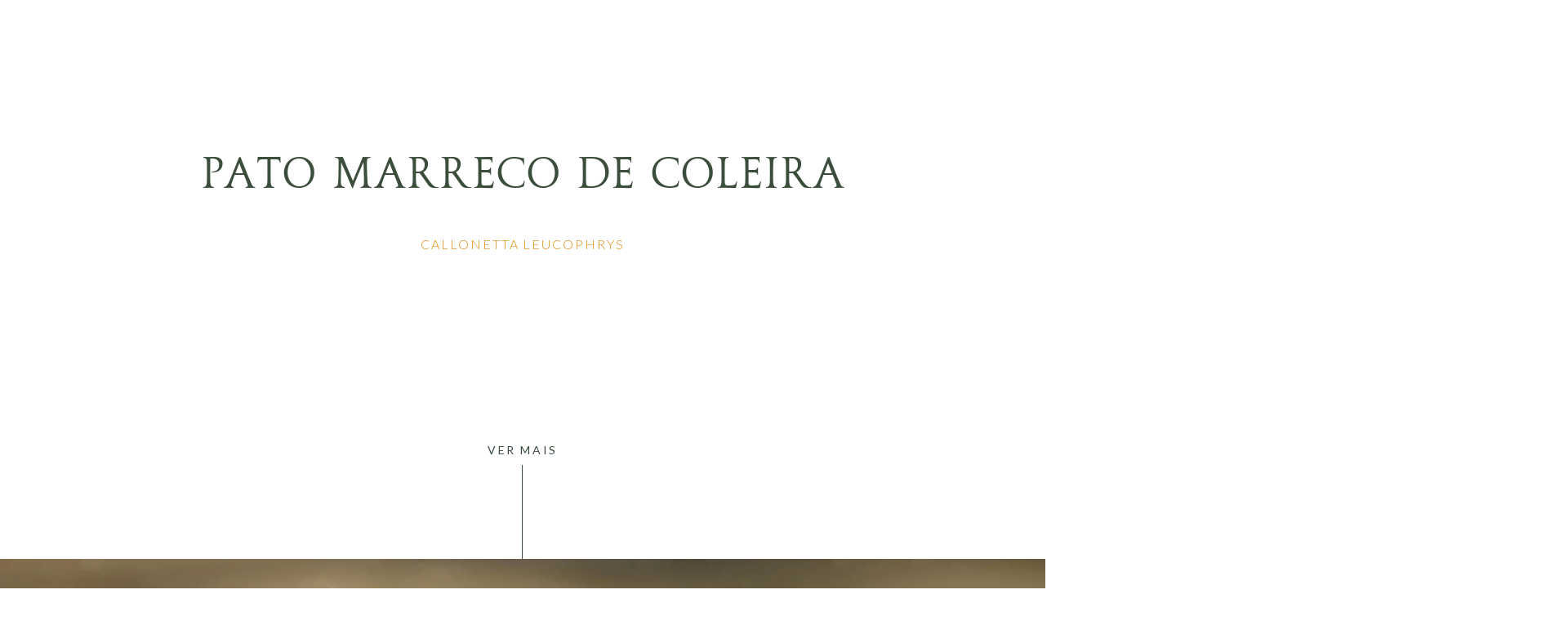

--- FILE ---
content_type: text/html
request_url: https://www.qsf.com.pt/animal/pato-marreco
body_size: 13462
content:
<!DOCTYPE html><!-- Last Published: Wed Sep 10 2025 17:44:52 GMT+0000 (Coordinated Universal Time) --><html data-wf-domain="www.qsf.com.pt" data-wf-page="5fced1437064911ae69b8759" data-wf-site="5fced143120d5b89c69fb707" data-wf-collection="5fced14370649192b39b8840" data-wf-item-slug="pato-marreco"><head><meta charset="utf-8"/><title>QSF Animais</title><meta content="O Pato Marreco de Coleira também conhecido por Ringed Teal, mede 30 cm de comprimento, tem o bico cinza-azulado escuro e pernas rosadas." name="description"/><meta content="QSF Animais" property="og:title"/><meta content="O Pato Marreco de Coleira também conhecido por Ringed Teal, mede 30 cm de comprimento, tem o bico cinza-azulado escuro e pernas rosadas." property="og:description"/><meta content="QSF Animais" property="twitter:title"/><meta content="O Pato Marreco de Coleira também conhecido por Ringed Teal, mede 30 cm de comprimento, tem o bico cinza-azulado escuro e pernas rosadas." property="twitter:description"/><meta property="og:type" content="website"/><meta content="summary_large_image" name="twitter:card"/><meta content="width=device-width, initial-scale=1" name="viewport"/><meta content="vgyBwu32nf8c-E2LLQxAh_uS0HZlg_Sg0NbTm8Yv7TU" name="google-site-verification"/><link href="https://cdn.prod.website-files.com/5fced143120d5b89c69fb707/css/qsf.webflow.shared.8bcc46ce6.css" rel="stylesheet" type="text/css"/><link href="https://fonts.googleapis.com" rel="preconnect"/><link href="https://fonts.gstatic.com" rel="preconnect" crossorigin="anonymous"/><script src="https://ajax.googleapis.com/ajax/libs/webfont/1.6.26/webfont.js" type="text/javascript"></script><script type="text/javascript">WebFont.load({  google: {    families: ["Lato:100,100italic,300,300italic,400,400italic,700,700italic,900,900italic","Oswald:200,300,400,500,600,700","Playfair Display:regular,500","Work Sans:regular,700"]  }});</script><script type="text/javascript">!function(o,c){var n=c.documentElement,t=" w-mod-";n.className+=t+"js",("ontouchstart"in o||o.DocumentTouch&&c instanceof DocumentTouch)&&(n.className+=t+"touch")}(window,document);</script><link href="https://cdn.prod.website-files.com/5fced143120d5b89c69fb707/5fe25e61b3c0005d1306048d_favicon-1.jpg" rel="shortcut icon" type="image/x-icon"/><link href="https://cdn.prod.website-files.com/5fced143120d5b89c69fb707/6010605d4a8d16ddaea84330_webclip.jpg" rel="apple-touch-icon"/><link href="https://www.qsf.com.pt/animal/pato-marreco" rel="canonical"/><script async="" src="https://www.googletagmanager.com/gtag/js?id=G-T1XD9W3HT2"></script><script type="text/javascript">window.dataLayer = window.dataLayer || [];function gtag(){dataLayer.push(arguments);}gtag('js', new Date());gtag('config', 'G-T1XD9W3HT2', {'anonymize_ip': false});</script><script src="https://www.google.com/recaptcha/api.js" type="text/javascript"></script><style type="text/css">
  .w-webflow-badge {
    display:none !important;
  }
  
  
  /* Select styles */
  .w-select {-webkit-appearance: none;}
  /* iOS styles */
  body {-webkit-tap-highlight-color: rgba(0, 0, 0, 0);} /*iOS remove pressed BG*/
  *:focus { outline: none; } /*iOS remove blue border*/
  input:not([type=checkbox]):not([type=radio]) {-webkit-appearance: none;} /*iOS input style*/
  textarea {-webkit-appearance: none;} /*iOS input style*/
  .input.select {-webkit-appearance: none;}  /*input select hide arrow*/
  .input.select2 {-webkit-appearance: none;}  /*input select hide arrow*/
  select, textarea, input[type="text"], input[type="password"],
  	input[type="datetime"], input[type="datetime-local"],
  	input[type="date"], input[type="month"], input[type="time"],
  	input[type="week"], input[type="number"], input[type="email"],
  	input[type="url"]{font-size: 18px;} /*all forms fonts size*/
  /* reCAPTCHA */
  .rc-anchor-checkbox-label {font-size:18px !important;}
  body {-webkit-tap-highlight-color: rgba(0, 0, 0, 0);} /*iOS remove pressed BG*/
  input:not([type=checkbox]):not([type=radio]) {-webkit-appearance: none;} /*iOS input style*/
  textarea {-webkit-appearance: none;} /*iOS input style*/

/*scrolling banner*/
.banner-link-wrap-def { transition: all 1s ease; } 
.scrolltxtdef { animation: scrollText 30s infinite linear; }
@keyframes scrollText {
  from   { transform: translateX(0vw); }
  to { transform: translateX(-50vw); }
}
  
/*#scrolling-text {*/
.scrolltxtanim {
  /*-moz-transform: translateX(100%);
  -webkit-transform: translateX(100%);
  transform: translateX(100%);*/
  -moz-animation: scroll-txt 30s linear infinite;
  -webkit-animation: scroll-txt 30s linear infinite;
  animation: scroll-txt 30s linear infinite;
}
@media only screen and (max-width: 767px) {
  /*#scrolling-text {*/
  .scrolltxtanim {
    /*-moz-transform: translateX(100%);
    -webkit-transform: translateX(100%);
    transform: translateX(100%);*/
    -moz-animation: scroll-txt 15s linear infinite;
    -webkit-animation: scroll-txt 15s linear infinite;
    animation: scroll-txt 15s linear infinite;
  }
}
@-moz-keyframes scroll-txt {
  from { -moz-transform: translateX(0vw); }
  to { -moz-transform: translateX(-100vw); }
}
@-webkit-keyframes scroll-txt {
  from { -webkit-transform: translateX(0vw); }
  to { -webkit-transform: translateX(-100vw); }
}
@keyframes scroll-txt {
  from {
    -moz-transform: translateX(0vw);
    -webkit-transform: translateX(0vw);
    transform: translateX(0vw);
  }
  to {
    -moz-transform: translateX(-100vw);
    -webkit-transform: translateX(-100vw);
    transform: translateX(-100vw);
  }


/*@-moz-keyframes scrollText {
  from { -moz-transform: translateX(0%); }
  to { -moz-transform: translateX(-50%); }
}
@-webkit-keyframes scrollText {
  from { -webkit-transform: translateX(0%); }
  to { -webkit-transform: translateX(-50%); }
}*/
/*.promo-banner-txt-wrap-def:hover {
  animation-play-state: paused;
}*/
  
</style>
<script>
document.addEventListener("DOMContentLoaded", function(event) {
  const promoBanner = document.getElementById('promo-banner');
  const promoBannerDef = document.getElementById('promo-banner-def');
  const promoCard = document.getElementById('promo-card');

  if (promoBanner != null) {
    if (sessionStorage.getItem('promoBanner') !== 'true') {
      promoBanner.style.display = "flex";
    }
  }
  if (promoBannerDef != null) {
    if (sessionStorage.getItem('promoBannerDef') !== 'true') {
      promoBannerDef.style.display = "flex";
    }
  }
  if (promoCard != null) {
    if (sessionStorage.getItem('promoCard') !== 'true') {
      promoCard.style.display = "flex";
    }
  }
});
</script>

<!--<script type="text/javascript" charset="UTF-8" src="//cdn.cookie-script.com/s/dda89104174e7b4471a207d6dfc77ffc.js"></script>-->
<html lang="pt"></head><body><div class="global-assets"><div class="curtain"></div><div class="banner-navbar-wrap"><div class="navbar-detalhe"><a href="#" class="goback w-inline-block"><div class="html-embed w-embed"><svg id="flat_1px" data-name="flat 1px" xmlns="http://www.w3.org/2000/svg" viewBox="0 0 40 40">
<defs>
<style>.cls-1{fill:currentColor;}.cls-2{fill:none;}</style>
</defs>
<path class="cls-1" d="M31.57,8.66l-.48-.49-.21.2c-3.57,3.38-7.26,6.92-11,10.52-3.74-3.62-7.44-7.16-11-10.52l-.21-.2-.48.49.2.21c3.36,3.56,6.89,7.25,10.49,11l-.89.85c-1.43,1.36-2.92,2.77-4.31,4.23l-.43.47C11.62,27.14,9.92,29,8.38,30.87l-.17.21.45.46.21-.17c1.91-1.54,3.72-3.23,5.47-4.87l.49-.45c1.46-1.39,2.88-2.88,4.24-4.32l.81-.85.83.87c1.37,1.43,2.77,2.91,4.23,4.3l.49.45c1.75,1.64,3.56,3.33,5.47,4.87l.21.17.45-.46-.17-.21c-1.55-1.92-3.25-3.74-4.9-5.5l-.42-.45c-1.39-1.46-2.87-2.87-4.31-4.24l-.88-.84c3.59-3.72,7.12-7.41,10.49-11Z"/><rect class="cls-2" width="40" height="40"/></svg></div></a></div></div><a data-w-id="33b4d3f1-8d2d-3bf1-86c6-9d0a3de44462" href="/contacto" class="book-button w-inline-block"><div class="bb-content"><div class="bb-text"><div class="menu-list-item white inline">Recepção</div></div><div class="bb-icon-holder"><img src="https://cdn.prod.website-files.com/5fced143120d5b89c69fb707/6010a241b322fe5d205785bc_campainha.svg" alt="" class="bb-icon"/></div></div><div class="bb-background"></div></a></div><div class="seccao detalhe"><div class="sc-holder-detalhe-75"><h1 class="heading main-03">Pato Marreco de Coleira</h1><div class="titulo main-02">Callonetta leucophrys</div><p data-w-id="deff5699-a594-6093-af2f-f8c7ea75b5e7" style="opacity:0" class="claim-detail">O Pato Marreco de Coleira também conhecido por Ringed Teal, mede 30 cm de comprimento, tem o bico cinza-azulado escuro e pernas rosadas.</p></div><div class="sc-holder-20"><a href="#details" class="button-alt-3 main-03 w-button">ver mais</a><div class="sc-scroll-line main-03"></div></div></div><div class="fullbleed-image w-condition-invisible"><img src="https://cdn.prod.website-files.com/5fced143706491ce449b8785/6007942395f392530ef9618b_pato-marreco-foto-qsf-2.webp" alt="" sizes="100vw" srcset="https://cdn.prod.website-files.com/5fced143706491ce449b8785/6007942395f392530ef9618b_pato-marreco-foto-qsf-2-p-1080.webp 1080w, https://cdn.prod.website-files.com/5fced143706491ce449b8785/6007942395f392530ef9618b_pato-marreco-foto-qsf-2-p-1600.webp 1600w, https://cdn.prod.website-files.com/5fced143706491ce449b8785/6007942395f392530ef9618b_pato-marreco-foto-qsf-2.webp 1800w" class="image scale-in"/></div><div class="big-lightbox"><a href="#" class="w-inline-block w-lightbox"><div class="lightbox-button"><div class="gallery-cta main-02"><div data-w-id="fb92092f-62f0-d7b6-f5c2-d5c780a7e47c" style="opacity:0" class="button-text">ver galeria</div></div></div><script type="application/json" class="w-json">{
  "items": [],
  "group": "Imagens Animais"
}</script></a><div class="lightbox-images"><div class="w-dyn-list"><script type="text/x-wf-template" id="wf-template-4fd2c5cf-a051-4996-f45a-35419c2fac68">%3Cdiv%20role%3D%22listitem%22%20class%3D%22collection-item%20w-dyn-item%20w-dyn-repeater-item%22%3E%3Ca%20href%3D%22%23%22%20class%3D%22lightbox-link%20w-inline-block%20w-lightbox%22%3E%3Cimg%20src%3D%22https%3A%2F%2Fcdn.prod.website-files.com%2F5fced143706491ce449b8785%2F6007942395f392530ef9618b_pato-marreco-foto-qsf-2.webp%22%20alt%3D%22%22%20sizes%3D%22100vw%22%20srcset%3D%22https%3A%2F%2Fcdn.prod.website-files.com%2F5fced143706491ce449b8785%2F6007942395f392530ef9618b_pato-marreco-foto-qsf-2-p-1080.webp%201080w%2C%20https%3A%2F%2Fcdn.prod.website-files.com%2F5fced143706491ce449b8785%2F6007942395f392530ef9618b_pato-marreco-foto-qsf-2-p-1600.webp%201600w%2C%20https%3A%2F%2Fcdn.prod.website-files.com%2F5fced143706491ce449b8785%2F6007942395f392530ef9618b_pato-marreco-foto-qsf-2.webp%201800w%22%20class%3D%22image%20scale-in%22%2F%3E%3Cscript%20type%3D%22application%2Fjson%22%20class%3D%22w-json%22%3E%7B%0A%20%20%22items%22%3A%20%5B%0A%20%20%20%20%7B%0A%20%20%20%20%20%20%22url%22%3A%20%22https%3A%2F%2Fcdn.prod.website-files.com%2F5fced143706491ce449b8785%2F6007942395f392530ef9618b_pato-marreco-foto-qsf-2.webp%22%2C%0A%20%20%20%20%20%20%22type%22%3A%20%22image%22%0A%20%20%20%20%7D%0A%20%20%5D%2C%0A%20%20%22group%22%3A%20%22Imagens%20Animais%22%0A%7D%3C%2Fscript%3E%3C%2Fa%3E%3C%2Fdiv%3E</script><div role="list" class="w-dyn-items"><div role="listitem" class="collection-item w-dyn-item w-dyn-repeater-item"><a href="#" class="lightbox-link w-inline-block w-lightbox"><img src="https://cdn.prod.website-files.com/5fced143706491ce449b8785/6007942395f392530ef9618b_pato-marreco-foto-qsf-2.webp" alt="" sizes="100vw" srcset="https://cdn.prod.website-files.com/5fced143706491ce449b8785/6007942395f392530ef9618b_pato-marreco-foto-qsf-2-p-1080.webp 1080w, https://cdn.prod.website-files.com/5fced143706491ce449b8785/6007942395f392530ef9618b_pato-marreco-foto-qsf-2-p-1600.webp 1600w, https://cdn.prod.website-files.com/5fced143706491ce449b8785/6007942395f392530ef9618b_pato-marreco-foto-qsf-2.webp 1800w" class="image scale-in"/><script type="application/json" class="w-json">{
  "items": [
    {
      "url": "https://cdn.prod.website-files.com/5fced143706491ce449b8785/6007942395f392530ef9618b_pato-marreco-foto-qsf-2.webp",
      "type": "image"
    }
  ],
  "group": "Imagens Animais"
}</script></a></div><div role="listitem" class="collection-item w-dyn-item w-dyn-repeater-item"><a href="#" class="lightbox-link w-inline-block w-lightbox"><img src="https://cdn.prod.website-files.com/5fced143706491ce449b8785/600794235765fd1ea4cc9394_pato-marreco-foto-qsf-1.webp" alt="" sizes="100vw" srcset="https://cdn.prod.website-files.com/5fced143706491ce449b8785/600794235765fd1ea4cc9394_pato-marreco-foto-qsf-1-p-1080.webp 1080w, https://cdn.prod.website-files.com/5fced143706491ce449b8785/600794235765fd1ea4cc9394_pato-marreco-foto-qsf-1-p-1600.webp 1600w, https://cdn.prod.website-files.com/5fced143706491ce449b8785/600794235765fd1ea4cc9394_pato-marreco-foto-qsf-1.webp 1800w" class="image scale-in"/><script type="application/json" class="w-json">{
  "items": [
    {
      "url": "https://cdn.prod.website-files.com/5fced143706491ce449b8785/600794235765fd1ea4cc9394_pato-marreco-foto-qsf-1.webp",
      "type": "image"
    }
  ],
  "group": "Imagens Animais"
}</script></a></div></div><div class="w-dyn-hide w-dyn-empty"><div>No items found.</div></div></div></div></div><div id="details" class="seccao-detalhes"><div class="container-detail"><div class="container-column-detail"><div class="columns-detail w-row"><div class="column-detail w-col w-col-6"><div class="rich-text-features w-richtext"><p><strong>Reino</strong> Animalia</p><p><strong>Filo</strong> Chordata</p><p><strong>Classe</strong> Aves</p><p><strong>Ordem</strong> Anseriformes</p></div></div><div class="column-detail w-col w-col-6"><div class="rich-text-features w-richtext"><p><strong>Família</strong> Anatidae</p><p><strong>Género</strong> <em>Callonetta</em></p><p><strong>Espécie</strong> <em>C. leucophrys</em></p></div></div></div></div><div class="global-text-styles w-richtext"><h5>O </h5><p><strong>Pato Marreco de Coleira</strong> também conhecido por Ringed Teal, mede 30 cm de comprimento, tem o bico cinza-azulado escuro e pernas rosadas. O macho tem face e garganta pardas, orladas por uma faixa escura da coroa à nuca, dorso castanho ferrugíneo, peito rosado com pintas pretas, flancos com fina vermiculação cinza e branca. As fêmeas com complexo padrão castanho e branco na face; castanho por cima, peito e flancos com barrado irregular castanho e pardo. Em voo, ambos os sexos têm asa escura, com espelho verde iridescente e uma mancha oval branca no centro da asa.</p><p>Alimenta-se basicamente de larvas, crustáceos, gramíneas, plantas herbáceo-aquáticas e grãos de arroz.</p><p>Faz ninhos em partes ocas de árvores que ficam perto de lagos e açudes. Os patinhos quando nascem pulam do alto do ninho. Os filhotes são cuidados pelos pais que permanecem em áreas com abundância de água, onde se alimentam filtrando a água com o bico de bordas serrilhadas.</p><p>‍</p><p>‍</p><p>‍</p></div></div></div><div class="animais-relacionados-break neu-04"><div class="element-wrap"><img src="https://cdn.prod.website-files.com/5fced143120d5b89c69fb707/5ffdd87a1988dcddf0350235_elemento-R.svg" loading="lazy" alt="qsf-brand-icon"/></div><div class="separador-texto main-02">Descubra outras espécies ornamentais da QSF</div><div class="element-wrap"><img src="https://cdn.prod.website-files.com/5fced143120d5b89c69fb707/5ffdd87528b51f6ae673739c_elemento-L.svg" loading="lazy" alt="qsf-brand-icon"/></div></div><div class="_2-cartoes-seccao neu-04"><div class="_2-cartoes-global"><div class="_2-cartoes-container"><div class="w-dyn-list"><div data-w-id="283e5d34-4c08-0a74-1067-de1b8cc1cce4" style="opacity:0" role="list" class="_2-cartoes-grelha w-dyn-items"><div role="listitem" class="cartoes-item w-dyn-item"><a data-w-id="283e5d34-4c08-0a74-1067-de1b8cc1cce6" href="/animal/periquito-de-colar" class="_2-cartoes-image-holder w-inline-block"><div class="_2-cartoes-rollover"><div style="opacity:0" class="view-icon"><div class="_2-cartoes-ver-link">ver</div></div></div><img style="-webkit-transform:translate3d(0, 0, 0) scale3d(1, 1, 1) rotateX(0) rotateY(0) rotateZ(0) skew(0, 0);-moz-transform:translate3d(0, 0, 0) scale3d(1, 1, 1) rotateX(0) rotateY(0) rotateZ(0) skew(0, 0);-ms-transform:translate3d(0, 0, 0) scale3d(1, 1, 1) rotateX(0) rotateY(0) rotateZ(0) skew(0, 0);transform:translate3d(0, 0, 0) scale3d(1, 1, 1) rotateX(0) rotateY(0) rotateZ(0) skew(0, 0)" alt="" src="https://cdn.prod.website-files.com/5fced143706491ce449b8785/60195ed714b5215d92b905bc_periquito-colar-foto-qsf-4.webp" sizes="(max-width: 479px) 84vw, (max-width: 767px) 42vw, (max-width: 991px) 43vw, (max-width: 1439px) 33vw, (max-width: 1919px) 34vw, 35vw" srcset="https://cdn.prod.website-files.com/5fced143706491ce449b8785/60195ed714b5215d92b905bc_periquito-colar-foto-qsf-4-p-1080.webp 1080w, https://cdn.prod.website-files.com/5fced143706491ce449b8785/60195ed714b5215d92b905bc_periquito-colar-foto-qsf-4-p-1600.webp 1600w, https://cdn.prod.website-files.com/5fced143706491ce449b8785/60195ed714b5215d92b905bc_periquito-colar-foto-qsf-4.webp 1800w" class="image"/></a><div class="_2-cartoes-box-texto"><div class="_2-cartoes-subtitulo"><a href="/animal/periquito-de-colar" class="cta-claim neu-01">Periquito de Colar</a></div><div class="_2-cartoes-descricao"><p class="ps _3up-text">É a única ave da família dos papagaios e periquito em liberdade na Europa.</p></div><div class="button-wrap-view-more"><a href="/animal/periquito-de-colar" class="button-alt w-button">Ver mais</a></div></div></div><div role="listitem" class="cartoes-item w-dyn-item"><a data-w-id="283e5d34-4c08-0a74-1067-de1b8cc1cce6" href="/animal/marreco-da-cabocla" class="_2-cartoes-image-holder w-inline-block"><div class="_2-cartoes-rollover"><div style="opacity:0" class="view-icon"><div class="_2-cartoes-ver-link">ver</div></div></div><img style="-webkit-transform:translate3d(0, 0, 0) scale3d(1, 1, 1) rotateX(0) rotateY(0) rotateZ(0) skew(0, 0);-moz-transform:translate3d(0, 0, 0) scale3d(1, 1, 1) rotateX(0) rotateY(0) rotateZ(0) skew(0, 0);-ms-transform:translate3d(0, 0, 0) scale3d(1, 1, 1) rotateX(0) rotateY(0) rotateZ(0) skew(0, 0);transform:translate3d(0, 0, 0) scale3d(1, 1, 1) rotateX(0) rotateY(0) rotateZ(0) skew(0, 0)" alt="" src="https://cdn.prod.website-files.com/5fced143706491ce449b8785/60195d8cb5c5013dc3b475ac_marreco-cabocla-foto-qsf-2.webp" sizes="(max-width: 479px) 84vw, (max-width: 767px) 42vw, (max-width: 991px) 43vw, (max-width: 1439px) 33vw, (max-width: 1919px) 34vw, 35vw" srcset="https://cdn.prod.website-files.com/5fced143706491ce449b8785/60195d8cb5c5013dc3b475ac_marreco-cabocla-foto-qsf-2-p-500.webp 500w, https://cdn.prod.website-files.com/5fced143706491ce449b8785/60195d8cb5c5013dc3b475ac_marreco-cabocla-foto-qsf-2-p-1080.webp 1080w, https://cdn.prod.website-files.com/5fced143706491ce449b8785/60195d8cb5c5013dc3b475ac_marreco-cabocla-foto-qsf-2-p-1600.webp 1600w, https://cdn.prod.website-files.com/5fced143706491ce449b8785/60195d8cb5c5013dc3b475ac_marreco-cabocla-foto-qsf-2.webp 1800w" class="image"/></a><div class="_2-cartoes-box-texto"><div class="_2-cartoes-subtitulo"><a href="/animal/marreco-da-cabocla" class="cta-claim neu-01">Marreco da Cabocla</a></div><div class="_2-cartoes-descricao"><p class="ps _3up-text">O Marreco da Cabocla deve o seu nome ao facto de no Outono pousar frequentemente nas árvores.</p></div><div class="button-wrap-view-more"><a href="/animal/marreco-da-cabocla" class="button-alt w-button">Ver mais</a></div></div></div><div role="listitem" class="cartoes-item w-dyn-item"><a data-w-id="283e5d34-4c08-0a74-1067-de1b8cc1cce6" href="/animal/dendrocisne-malhado" class="_2-cartoes-image-holder w-inline-block"><div class="_2-cartoes-rollover"><div style="opacity:0" class="view-icon"><div class="_2-cartoes-ver-link">ver</div></div></div><img style="-webkit-transform:translate3d(0, 0, 0) scale3d(1, 1, 1) rotateX(0) rotateY(0) rotateZ(0) skew(0, 0);-moz-transform:translate3d(0, 0, 0) scale3d(1, 1, 1) rotateX(0) rotateY(0) rotateZ(0) skew(0, 0);-ms-transform:translate3d(0, 0, 0) scale3d(1, 1, 1) rotateX(0) rotateY(0) rotateZ(0) skew(0, 0);transform:translate3d(0, 0, 0) scale3d(1, 1, 1) rotateX(0) rotateY(0) rotateZ(0) skew(0, 0)" alt="" src="https://cdn.prod.website-files.com/5fced143706491ce449b8785/60195d2659f3b282568e296e_dendrocisne-malhado-foto-qsf-1.webp" sizes="(max-width: 479px) 84vw, (max-width: 767px) 42vw, (max-width: 991px) 43vw, (max-width: 1439px) 33vw, (max-width: 1919px) 34vw, 35vw" srcset="https://cdn.prod.website-files.com/5fced143706491ce449b8785/60195d2659f3b282568e296e_dendrocisne-malhado-foto-qsf-1-p-500.webp 500w, https://cdn.prod.website-files.com/5fced143706491ce449b8785/60195d2659f3b282568e296e_dendrocisne-malhado-foto-qsf-1.webp 1800w" class="image"/></a><div class="_2-cartoes-box-texto"><div class="_2-cartoes-subtitulo"><a href="/animal/dendrocisne-malhado" class="cta-claim neu-01">Dendrocisne Malhado</a></div><div class="_2-cartoes-descricao"><p class="ps _3up-text">O Dendrocisne Malhado deve o seu nome às medalhas no padrão das suas penas quando adulto.</p></div><div class="button-wrap-view-more"><a href="/animal/dendrocisne-malhado" class="button-alt w-button">Ver mais</a></div></div></div><div role="listitem" class="cartoes-item w-dyn-item"><a data-w-id="283e5d34-4c08-0a74-1067-de1b8cc1cce6" href="/animal/cisne-branco" class="_2-cartoes-image-holder w-inline-block"><div class="_2-cartoes-rollover"><div style="opacity:0" class="view-icon"><div class="_2-cartoes-ver-link">ver</div></div></div><img style="-webkit-transform:translate3d(0, 0, 0) scale3d(1, 1, 1) rotateX(0) rotateY(0) rotateZ(0) skew(0, 0);-moz-transform:translate3d(0, 0, 0) scale3d(1, 1, 1) rotateX(0) rotateY(0) rotateZ(0) skew(0, 0);-ms-transform:translate3d(0, 0, 0) scale3d(1, 1, 1) rotateX(0) rotateY(0) rotateZ(0) skew(0, 0);transform:translate3d(0, 0, 0) scale3d(1, 1, 1) rotateX(0) rotateY(0) rotateZ(0) skew(0, 0)" alt="" src="https://cdn.prod.website-files.com/5fced143706491ce449b8785/60195c1a7a0b1c43d1d0472b_cisne-branco-foto-qsf-4.jpg" sizes="(max-width: 479px) 84vw, (max-width: 767px) 42vw, (max-width: 991px) 43vw, (max-width: 1439px) 33vw, (max-width: 1919px) 34vw, 35vw" srcset="https://cdn.prod.website-files.com/5fced143706491ce449b8785/60195c1a7a0b1c43d1d0472b_cisne-branco-foto-qsf-4-p-500.webp 500w, https://cdn.prod.website-files.com/5fced143706491ce449b8785/60195c1a7a0b1c43d1d0472b_cisne-branco-foto-qsf-4-p-1080.webp 1080w, https://cdn.prod.website-files.com/5fced143706491ce449b8785/60195c1a7a0b1c43d1d0472b_cisne-branco-foto-qsf-4-p-1600.jpeg 1600w, https://cdn.prod.website-files.com/5fced143706491ce449b8785/60195c1a7a0b1c43d1d0472b_cisne-branco-foto-qsf-4.jpg 1800w" class="image"/></a><div class="_2-cartoes-box-texto"><div class="_2-cartoes-subtitulo"><a href="/animal/cisne-branco" class="cta-claim neu-01">Cisne Branco</a></div><div class="_2-cartoes-descricao"><p class="ps _3up-text">O cisne branco é uma das aves que voam mais pesadas.</p></div><div class="button-wrap-view-more"><a href="/animal/cisne-branco" class="button-alt w-button">Ver mais</a></div></div></div><div role="listitem" class="cartoes-item w-dyn-item"><a data-w-id="283e5d34-4c08-0a74-1067-de1b8cc1cce6" href="/animal/tadorna-ferruginea" class="_2-cartoes-image-holder w-inline-block"><div class="_2-cartoes-rollover"><div style="opacity:0" class="view-icon"><div class="_2-cartoes-ver-link">ver</div></div></div><img style="-webkit-transform:translate3d(0, 0, 0) scale3d(1, 1, 1) rotateX(0) rotateY(0) rotateZ(0) skew(0, 0);-moz-transform:translate3d(0, 0, 0) scale3d(1, 1, 1) rotateX(0) rotateY(0) rotateZ(0) skew(0, 0);-ms-transform:translate3d(0, 0, 0) scale3d(1, 1, 1) rotateX(0) rotateY(0) rotateZ(0) skew(0, 0);transform:translate3d(0, 0, 0) scale3d(1, 1, 1) rotateX(0) rotateY(0) rotateZ(0) skew(0, 0)" alt="" src="https://cdn.prod.website-files.com/5fced143706491ce449b8785/6007a641b866ba624b2a27af_tadorna-foto-qsf-1.jpg" sizes="(max-width: 479px) 84vw, (max-width: 767px) 42vw, (max-width: 991px) 43vw, (max-width: 1439px) 33vw, (max-width: 1919px) 34vw, 35vw" srcset="https://cdn.prod.website-files.com/5fced143706491ce449b8785/6007a641b866ba624b2a27af_tadorna-foto-qsf-1-p-500.webp 500w, https://cdn.prod.website-files.com/5fced143706491ce449b8785/6007a641b866ba624b2a27af_tadorna-foto-qsf-1.jpg 1800w" class="image"/></a><div class="_2-cartoes-box-texto"><div class="_2-cartoes-subtitulo"><a href="/animal/tadorna-ferruginea" class="cta-claim neu-01">Tadorna Ferrugínea</a></div><div class="_2-cartoes-descricao"><p class="ps _3up-text">A Tadorna Ferrugínea é um pato omnívoro de grandes dimensões com 58 a 70cm de comprimento e envergadura de 110 a 135cm.</p></div><div class="button-wrap-view-more"><a href="/animal/tadorna-ferruginea" class="button-alt w-button">Ver mais</a></div></div></div><div role="listitem" class="cartoes-item w-dyn-item"><a data-w-id="283e5d34-4c08-0a74-1067-de1b8cc1cce6" href="/animal/pombo" class="_2-cartoes-image-holder w-inline-block"><div class="_2-cartoes-rollover"><div style="opacity:0" class="view-icon"><div class="_2-cartoes-ver-link">ver</div></div></div><img style="-webkit-transform:translate3d(0, 0, 0) scale3d(1, 1, 1) rotateX(0) rotateY(0) rotateZ(0) skew(0, 0);-moz-transform:translate3d(0, 0, 0) scale3d(1, 1, 1) rotateX(0) rotateY(0) rotateZ(0) skew(0, 0);-ms-transform:translate3d(0, 0, 0) scale3d(1, 1, 1) rotateX(0) rotateY(0) rotateZ(0) skew(0, 0);transform:translate3d(0, 0, 0) scale3d(1, 1, 1) rotateX(0) rotateY(0) rotateZ(0) skew(0, 0)" alt="" src="https://cdn.prod.website-files.com/5fced143706491ce449b8785/6007a43d781282d4fba18106_pombo-capuchinho-foto-qsf-4.webp" sizes="(max-width: 479px) 84vw, (max-width: 767px) 42vw, (max-width: 991px) 43vw, (max-width: 1439px) 33vw, (max-width: 1919px) 34vw, 35vw" srcset="https://cdn.prod.website-files.com/5fced143706491ce449b8785/6007a43d781282d4fba18106_pombo-capuchinho-foto-qsf-4-p-1080.webp 1080w, https://cdn.prod.website-files.com/5fced143706491ce449b8785/6007a43d781282d4fba18106_pombo-capuchinho-foto-qsf-4-p-1600.webp 1600w, https://cdn.prod.website-files.com/5fced143706491ce449b8785/6007a43d781282d4fba18106_pombo-capuchinho-foto-qsf-4.webp 1800w" class="image"/></a><div class="_2-cartoes-box-texto"><div class="_2-cartoes-subtitulo"><a href="/animal/pombo" class="cta-claim neu-01">Pombo</a></div><div class="_2-cartoes-descricao"><p class="ps _3up-text">Existem mais de 300 espécies de Pombos distribuídas por todos os continentes.</p></div><div class="button-wrap-view-more"><a href="/animal/pombo" class="button-alt w-button">Ver mais</a></div></div></div><div role="listitem" class="cartoes-item w-dyn-item"><a data-w-id="283e5d34-4c08-0a74-1067-de1b8cc1cce6" href="/animal/perdiz-vermelha" class="_2-cartoes-image-holder w-inline-block"><div class="_2-cartoes-rollover"><div style="opacity:0" class="view-icon"><div class="_2-cartoes-ver-link">ver</div></div></div><img style="-webkit-transform:translate3d(0, 0, 0) scale3d(1, 1, 1) rotateX(0) rotateY(0) rotateZ(0) skew(0, 0);-moz-transform:translate3d(0, 0, 0) scale3d(1, 1, 1) rotateX(0) rotateY(0) rotateZ(0) skew(0, 0);-ms-transform:translate3d(0, 0, 0) scale3d(1, 1, 1) rotateX(0) rotateY(0) rotateZ(0) skew(0, 0);transform:translate3d(0, 0, 0) scale3d(1, 1, 1) rotateX(0) rotateY(0) rotateZ(0) skew(0, 0)" alt="" src="https://cdn.prod.website-files.com/5fced143706491ce449b8785/6007a2cf2cdcda7a5e185447_perdiz-vermelha-foto-qsf-3.webp" sizes="(max-width: 479px) 84vw, (max-width: 767px) 42vw, (max-width: 991px) 43vw, (max-width: 1439px) 33vw, (max-width: 1919px) 34vw, 35vw" srcset="https://cdn.prod.website-files.com/5fced143706491ce449b8785/6007a2cf2cdcda7a5e185447_perdiz-vermelha-foto-qsf-3-p-1080.webp 1080w, https://cdn.prod.website-files.com/5fced143706491ce449b8785/6007a2cf2cdcda7a5e185447_perdiz-vermelha-foto-qsf-3-p-1600.jpeg 1600w, https://cdn.prod.website-files.com/5fced143706491ce449b8785/6007a2cf2cdcda7a5e185447_perdiz-vermelha-foto-qsf-3.webp 1800w" class="image"/></a><div class="_2-cartoes-box-texto"><div class="_2-cartoes-subtitulo"><a href="/animal/perdiz-vermelha" class="cta-claim neu-01">Perdiz Vermelha</a></div><div class="_2-cartoes-descricao"><p class="ps _3up-text">A Perdiz Vermelha tem cerca de 35-40 cm de comprimento, com o bico e as patas de cor vermelha.</p></div><div class="button-wrap-view-more"><a href="/animal/perdiz-vermelha" class="button-alt w-button">Ver mais</a></div></div></div><div role="listitem" class="cartoes-item w-dyn-item"><a data-w-id="283e5d34-4c08-0a74-1067-de1b8cc1cce6" href="/animal/pavao-real" class="_2-cartoes-image-holder w-inline-block"><div class="_2-cartoes-rollover"><div style="opacity:0" class="view-icon"><div class="_2-cartoes-ver-link">ver</div></div></div><img style="-webkit-transform:translate3d(0, 0, 0) scale3d(1, 1, 1) rotateX(0) rotateY(0) rotateZ(0) skew(0, 0);-moz-transform:translate3d(0, 0, 0) scale3d(1, 1, 1) rotateX(0) rotateY(0) rotateZ(0) skew(0, 0);-ms-transform:translate3d(0, 0, 0) scale3d(1, 1, 1) rotateX(0) rotateY(0) rotateZ(0) skew(0, 0);transform:translate3d(0, 0, 0) scale3d(1, 1, 1) rotateX(0) rotateY(0) rotateZ(0) skew(0, 0)" alt="" src="https://cdn.prod.website-files.com/5fced143706491ce449b8785/60195f90c870db6f6dfd15cc_pavao-foto-qsf-8.webp" sizes="(max-width: 479px) 84vw, (max-width: 767px) 42vw, (max-width: 991px) 43vw, (max-width: 1439px) 33vw, (max-width: 1919px) 34vw, 35vw" srcset="https://cdn.prod.website-files.com/5fced143706491ce449b8785/60195f90c870db6f6dfd15cc_pavao-foto-qsf-8-p-500.webp 500w, https://cdn.prod.website-files.com/5fced143706491ce449b8785/60195f90c870db6f6dfd15cc_pavao-foto-qsf-8-p-1080.webp 1080w, https://cdn.prod.website-files.com/5fced143706491ce449b8785/60195f90c870db6f6dfd15cc_pavao-foto-qsf-8-p-1600.jpeg 1600w, https://cdn.prod.website-files.com/5fced143706491ce449b8785/60195f90c870db6f6dfd15cc_pavao-foto-qsf-8.webp 1800w" class="image"/></a><div class="_2-cartoes-box-texto"><div class="_2-cartoes-subtitulo"><a href="/animal/pavao-real" class="cta-claim neu-01">Pavão Real</a></div><div class="_2-cartoes-descricao"><p class="ps _3up-text">O Pavão Real, também conhecido como Pavão Azul, Indiano ou Comum, é originário do Subcontinente indiano.</p></div><div class="button-wrap-view-more"><a href="/animal/pavao-real" class="button-alt w-button">Ver mais</a></div></div></div><div role="listitem" class="cartoes-item w-dyn-item"><a data-w-id="283e5d34-4c08-0a74-1067-de1b8cc1cce6" href="/animal/pavao-real-asa-negra" class="_2-cartoes-image-holder w-inline-block"><div class="_2-cartoes-rollover"><div style="opacity:0" class="view-icon"><div class="_2-cartoes-ver-link">ver</div></div></div><img style="-webkit-transform:translate3d(0, 0, 0) scale3d(1, 1, 1) rotateX(0) rotateY(0) rotateZ(0) skew(0, 0);-moz-transform:translate3d(0, 0, 0) scale3d(1, 1, 1) rotateX(0) rotateY(0) rotateZ(0) skew(0, 0);-ms-transform:translate3d(0, 0, 0) scale3d(1, 1, 1) rotateX(0) rotateY(0) rotateZ(0) skew(0, 0);transform:translate3d(0, 0, 0) scale3d(1, 1, 1) rotateX(0) rotateY(0) rotateZ(0) skew(0, 0)" alt="" src="https://cdn.prod.website-files.com/5fced143706491ce449b8785/601a0729192d00a5114db93c_pavao-real-de-asa-negra-foto-qsf-1.jpg" sizes="(max-width: 479px) 84vw, (max-width: 767px) 42vw, (max-width: 991px) 43vw, (max-width: 1439px) 33vw, (max-width: 1919px) 34vw, 35vw" srcset="https://cdn.prod.website-files.com/5fced143706491ce449b8785/601a0729192d00a5114db93c_pavao-real-de-asa-negra-foto-qsf-1-p-500.webp 500w, https://cdn.prod.website-files.com/5fced143706491ce449b8785/601a0729192d00a5114db93c_pavao-real-de-asa-negra-foto-qsf-1-p-800.webp 800w, https://cdn.prod.website-files.com/5fced143706491ce449b8785/601a0729192d00a5114db93c_pavao-real-de-asa-negra-foto-qsf-1-p-1080.webp 1080w, https://cdn.prod.website-files.com/5fced143706491ce449b8785/601a0729192d00a5114db93c_pavao-real-de-asa-negra-foto-qsf-1-p-1600.jpeg 1600w, https://cdn.prod.website-files.com/5fced143706491ce449b8785/601a0729192d00a5114db93c_pavao-real-de-asa-negra-foto-qsf-1.jpg 1800w" class="image"/></a><div class="_2-cartoes-box-texto"><div class="_2-cartoes-subtitulo"><a href="/animal/pavao-real-asa-negra" class="cta-claim neu-01">Pavão Real Asa Negra</a></div><div class="_2-cartoes-descricao"><p class="ps _3up-text">O Pavão Real Asa Negra, distingue-se do Pavão Real ou Azul, pelo facto de não ter os ombros raiados.</p></div><div class="button-wrap-view-more"><a href="/animal/pavao-real-asa-negra" class="button-alt w-button">Ver mais</a></div></div></div><div role="listitem" class="cartoes-item w-dyn-item"><a data-w-id="283e5d34-4c08-0a74-1067-de1b8cc1cce6" href="/animal/pato-real" class="_2-cartoes-image-holder w-inline-block"><div class="_2-cartoes-rollover"><div style="opacity:0" class="view-icon"><div class="_2-cartoes-ver-link">ver</div></div></div><img style="-webkit-transform:translate3d(0, 0, 0) scale3d(1, 1, 1) rotateX(0) rotateY(0) rotateZ(0) skew(0, 0);-moz-transform:translate3d(0, 0, 0) scale3d(1, 1, 1) rotateX(0) rotateY(0) rotateZ(0) skew(0, 0);-ms-transform:translate3d(0, 0, 0) scale3d(1, 1, 1) rotateX(0) rotateY(0) rotateZ(0) skew(0, 0);transform:translate3d(0, 0, 0) scale3d(1, 1, 1) rotateX(0) rotateY(0) rotateZ(0) skew(0, 0)" alt="" src="https://cdn.prod.website-files.com/5fced143706491ce449b8785/60079f2ff994c45a1237da7c_pato-real-foto-qsf-6.webp" sizes="(max-width: 479px) 84vw, (max-width: 767px) 42vw, (max-width: 991px) 43vw, (max-width: 1439px) 33vw, (max-width: 1919px) 34vw, 35vw" srcset="https://cdn.prod.website-files.com/5fced143706491ce449b8785/60079f2ff994c45a1237da7c_pato-real-foto-qsf-6-p-500.webp 500w, https://cdn.prod.website-files.com/5fced143706491ce449b8785/60079f2ff994c45a1237da7c_pato-real-foto-qsf-6-p-1080.jpeg 1080w, https://cdn.prod.website-files.com/5fced143706491ce449b8785/60079f2ff994c45a1237da7c_pato-real-foto-qsf-6-p-1600.jpeg 1600w, https://cdn.prod.website-files.com/5fced143706491ce449b8785/60079f2ff994c45a1237da7c_pato-real-foto-qsf-6.webp 1800w" class="image"/></a><div class="_2-cartoes-box-texto"><div class="_2-cartoes-subtitulo"><a href="/animal/pato-real" class="cta-claim neu-01">Pato Real</a></div><div class="_2-cartoes-descricao"><p class="ps _3up-text">O Pato Real é uma ave anseriforme que habita áreas temperadas e subtropicais da América do Norte, Europa e Ásia.</p></div><div class="button-wrap-view-more"><a href="/animal/pato-real" class="button-alt w-button">Ver mais</a></div></div></div><div role="listitem" class="cartoes-item w-dyn-item"><a data-w-id="283e5d34-4c08-0a74-1067-de1b8cc1cce6" href="/animal/pato-rabo-de-junco" class="_2-cartoes-image-holder w-inline-block"><div class="_2-cartoes-rollover"><div style="opacity:0" class="view-icon"><div class="_2-cartoes-ver-link">ver</div></div></div><img style="-webkit-transform:translate3d(0, 0, 0) scale3d(1, 1, 1) rotateX(0) rotateY(0) rotateZ(0) skew(0, 0);-moz-transform:translate3d(0, 0, 0) scale3d(1, 1, 1) rotateX(0) rotateY(0) rotateZ(0) skew(0, 0);-ms-transform:translate3d(0, 0, 0) scale3d(1, 1, 1) rotateX(0) rotateY(0) rotateZ(0) skew(0, 0);transform:translate3d(0, 0, 0) scale3d(1, 1, 1) rotateX(0) rotateY(0) rotateZ(0) skew(0, 0)" alt="" src="https://cdn.prod.website-files.com/5fced143706491ce449b8785/60079e9c0fd5a49d93654fa9_pato-rabo-de-junco-foto-qsf-1.webp" sizes="(max-width: 479px) 84vw, (max-width: 767px) 42vw, (max-width: 991px) 43vw, (max-width: 1439px) 33vw, (max-width: 1919px) 34vw, 35vw" srcset="https://cdn.prod.website-files.com/5fced143706491ce449b8785/60079e9c0fd5a49d93654fa9_pato-rabo-de-junco-foto-qsf-1-p-500.webp 500w, https://cdn.prod.website-files.com/5fced143706491ce449b8785/60079e9c0fd5a49d93654fa9_pato-rabo-de-junco-foto-qsf-1.webp 1800w" class="image"/></a><div class="_2-cartoes-box-texto"><div class="_2-cartoes-subtitulo"><a href="/animal/pato-rabo-de-junco" class="cta-claim neu-01">Pato Rabo de Junco</a></div><div class="_2-cartoes-descricao"><p class="ps _3up-text">O Pato Rabo de Junco ou Marreca Arrebio, é um pato de tamanho semelhante ao do pato real, medindo 60 a 70 cm de comprimento e pesando entre 735 e 1030 gramas.</p></div><div class="button-wrap-view-more"><a href="/animal/pato-rabo-de-junco" class="button-alt w-button">Ver mais</a></div></div></div><div role="listitem" class="cartoes-item w-dyn-item"><a data-w-id="283e5d34-4c08-0a74-1067-de1b8cc1cce6" href="/animal/pato-marreco-de-rouen" class="_2-cartoes-image-holder w-inline-block"><div class="_2-cartoes-rollover"><div style="opacity:0" class="view-icon"><div class="_2-cartoes-ver-link">ver</div></div></div><img style="-webkit-transform:translate3d(0, 0, 0) scale3d(1, 1, 1) rotateX(0) rotateY(0) rotateZ(0) skew(0, 0);-moz-transform:translate3d(0, 0, 0) scale3d(1, 1, 1) rotateX(0) rotateY(0) rotateZ(0) skew(0, 0);-ms-transform:translate3d(0, 0, 0) scale3d(1, 1, 1) rotateX(0) rotateY(0) rotateZ(0) skew(0, 0);transform:translate3d(0, 0, 0) scale3d(1, 1, 1) rotateX(0) rotateY(0) rotateZ(0) skew(0, 0)" alt="" src="https://cdn.prod.website-files.com/5fced143706491ce449b8785/60079a7c415c0c0b0628bf06_pato-rouen-foto-qsf-1.webp" sizes="(max-width: 479px) 84vw, (max-width: 767px) 42vw, (max-width: 991px) 43vw, (max-width: 1439px) 33vw, (max-width: 1919px) 34vw, 35vw" srcset="https://cdn.prod.website-files.com/5fced143706491ce449b8785/60079a7c415c0c0b0628bf06_pato-rouen-foto-qsf-1-p-500.webp 500w, https://cdn.prod.website-files.com/5fced143706491ce449b8785/60079a7c415c0c0b0628bf06_pato-rouen-foto-qsf-1-p-1080.jpeg 1080w, https://cdn.prod.website-files.com/5fced143706491ce449b8785/60079a7c415c0c0b0628bf06_pato-rouen-foto-qsf-1-p-1600.jpeg 1600w, https://cdn.prod.website-files.com/5fced143706491ce449b8785/60079a7c415c0c0b0628bf06_pato-rouen-foto-qsf-1.webp 1800w" class="image"/></a><div class="_2-cartoes-box-texto"><div class="_2-cartoes-subtitulo"><a href="/animal/pato-marreco-de-rouen" class="cta-claim neu-01">Pato Marreco de Rouen</a></div><div class="_2-cartoes-descricao"><p class="ps _3up-text">O Pato Marreco de Rouen é uma raça peso pesado de pato doméstico criado principalmente para produção de carne e de ovos.</p></div><div class="button-wrap-view-more"><a href="/animal/pato-marreco-de-rouen" class="button-alt w-button">Ver mais</a></div></div></div><div role="listitem" class="cartoes-item w-dyn-item"><a data-w-id="283e5d34-4c08-0a74-1067-de1b8cc1cce6" href="/animal/pato-marreco" aria-current="page" class="_2-cartoes-image-holder w-inline-block w--current"><div class="_2-cartoes-rollover"><div style="opacity:0" class="view-icon"><div class="_2-cartoes-ver-link">ver</div></div></div><img style="-webkit-transform:translate3d(0, 0, 0) scale3d(1, 1, 1) rotateX(0) rotateY(0) rotateZ(0) skew(0, 0);-moz-transform:translate3d(0, 0, 0) scale3d(1, 1, 1) rotateX(0) rotateY(0) rotateZ(0) skew(0, 0);-ms-transform:translate3d(0, 0, 0) scale3d(1, 1, 1) rotateX(0) rotateY(0) rotateZ(0) skew(0, 0);transform:translate3d(0, 0, 0) scale3d(1, 1, 1) rotateX(0) rotateY(0) rotateZ(0) skew(0, 0)" alt="" src="https://cdn.prod.website-files.com/5fced143706491ce449b8785/6007942395f392530ef9618b_pato-marreco-foto-qsf-2.webp" sizes="(max-width: 479px) 84vw, (max-width: 767px) 42vw, (max-width: 991px) 43vw, (max-width: 1439px) 33vw, (max-width: 1919px) 34vw, 35vw" srcset="https://cdn.prod.website-files.com/5fced143706491ce449b8785/6007942395f392530ef9618b_pato-marreco-foto-qsf-2-p-1080.webp 1080w, https://cdn.prod.website-files.com/5fced143706491ce449b8785/6007942395f392530ef9618b_pato-marreco-foto-qsf-2-p-1600.webp 1600w, https://cdn.prod.website-files.com/5fced143706491ce449b8785/6007942395f392530ef9618b_pato-marreco-foto-qsf-2.webp 1800w" class="image"/></a><div class="_2-cartoes-box-texto"><div class="_2-cartoes-subtitulo"><a href="/animal/pato-marreco" aria-current="page" class="cta-claim neu-01 w--current">Pato Marreco de Coleira</a></div><div class="_2-cartoes-descricao"><p class="ps _3up-text">O Pato Marreco de Coleira também conhecido por Ringed Teal, mede 30 cm de comprimento, tem o bico cinza-azulado escuro e pernas rosadas.</p></div><div class="button-wrap-view-more"><a href="/animal/pato-marreco" aria-current="page" class="button-alt w-button w--current">Ver mais</a></div></div></div><div role="listitem" class="cartoes-item w-dyn-item"><a data-w-id="283e5d34-4c08-0a74-1067-de1b8cc1cce6" href="/animal/pato-mandarim" class="_2-cartoes-image-holder w-inline-block"><div class="_2-cartoes-rollover"><div style="opacity:0" class="view-icon"><div class="_2-cartoes-ver-link">ver</div></div></div><img style="-webkit-transform:translate3d(0, 0, 0) scale3d(1, 1, 1) rotateX(0) rotateY(0) rotateZ(0) skew(0, 0);-moz-transform:translate3d(0, 0, 0) scale3d(1, 1, 1) rotateX(0) rotateY(0) rotateZ(0) skew(0, 0);-ms-transform:translate3d(0, 0, 0) scale3d(1, 1, 1) rotateX(0) rotateY(0) rotateZ(0) skew(0, 0);transform:translate3d(0, 0, 0) scale3d(1, 1, 1) rotateX(0) rotateY(0) rotateZ(0) skew(0, 0)" alt="" src="https://cdn.prod.website-files.com/5fced143706491ce449b8785/60195e3dcd93c41181156912_pato-mandarim-foto-qsf-2.webp" sizes="(max-width: 479px) 84vw, (max-width: 767px) 42vw, (max-width: 991px) 43vw, (max-width: 1439px) 33vw, (max-width: 1919px) 34vw, 35vw" srcset="https://cdn.prod.website-files.com/5fced143706491ce449b8785/60195e3dcd93c41181156912_pato-mandarim-foto-qsf-2-p-1080.webp 1080w, https://cdn.prod.website-files.com/5fced143706491ce449b8785/60195e3dcd93c41181156912_pato-mandarim-foto-qsf-2-p-1600.jpeg 1600w, https://cdn.prod.website-files.com/5fced143706491ce449b8785/60195e3dcd93c41181156912_pato-mandarim-foto-qsf-2.webp 1800w" class="image"/></a><div class="_2-cartoes-box-texto"><div class="_2-cartoes-subtitulo"><a href="/animal/pato-mandarim" class="cta-claim neu-01">Pato Mandarim</a></div><div class="_2-cartoes-descricao"><p class="ps _3up-text">O Pato Mandarim, de pequeno a médio porte, é parente próximo do pato Carolino.</p></div><div class="button-wrap-view-more"><a href="/animal/pato-mandarim" class="button-alt w-button">Ver mais</a></div></div></div><div role="listitem" class="cartoes-item w-dyn-item"><a data-w-id="283e5d34-4c08-0a74-1067-de1b8cc1cce6" href="/animal/ganso-do-canada" class="_2-cartoes-image-holder w-inline-block"><div class="_2-cartoes-rollover"><div style="opacity:0" class="view-icon"><div class="_2-cartoes-ver-link">ver</div></div></div><img style="-webkit-transform:translate3d(0, 0, 0) scale3d(1, 1, 1) rotateX(0) rotateY(0) rotateZ(0) skew(0, 0);-moz-transform:translate3d(0, 0, 0) scale3d(1, 1, 1) rotateX(0) rotateY(0) rotateZ(0) skew(0, 0);-ms-transform:translate3d(0, 0, 0) scale3d(1, 1, 1) rotateX(0) rotateY(0) rotateZ(0) skew(0, 0);transform:translate3d(0, 0, 0) scale3d(1, 1, 1) rotateX(0) rotateY(0) rotateZ(0) skew(0, 0)" alt="" src="https://cdn.prod.website-files.com/5fced143706491ce449b8785/600792b92f663378c9aacab3_ganso-do-canada-foto-qsf-2.jpg" sizes="(max-width: 479px) 84vw, (max-width: 767px) 42vw, (max-width: 991px) 43vw, (max-width: 1439px) 33vw, (max-width: 1919px) 34vw, 35vw" srcset="https://cdn.prod.website-files.com/5fced143706491ce449b8785/600792b92f663378c9aacab3_ganso-do-canada-foto-qsf-2-p-500.webp 500w, https://cdn.prod.website-files.com/5fced143706491ce449b8785/600792b92f663378c9aacab3_ganso-do-canada-foto-qsf-2-p-1080.jpeg 1080w, https://cdn.prod.website-files.com/5fced143706491ce449b8785/600792b92f663378c9aacab3_ganso-do-canada-foto-qsf-2-p-1600.jpeg 1600w, https://cdn.prod.website-files.com/5fced143706491ce449b8785/600792b92f663378c9aacab3_ganso-do-canada-foto-qsf-2.jpg 1800w" class="image"/></a><div class="_2-cartoes-box-texto"><div class="_2-cartoes-subtitulo"><a href="/animal/ganso-do-canada" class="cta-claim neu-01">Ganso do Canadá </a></div><div class="_2-cartoes-descricao"><p class="ps _3up-text">O Ganso do Canadá é das aves mais conhecidas da América do Norte. Pode ser encontrado por todos os E.U.A. e Canadá.</p></div><div class="button-wrap-view-more"><a href="/animal/ganso-do-canada" class="button-alt w-button">Ver mais</a></div></div></div><div role="listitem" class="cartoes-item w-dyn-item"><a data-w-id="283e5d34-4c08-0a74-1067-de1b8cc1cce6" href="/animal/ganso-cape-barren" class="_2-cartoes-image-holder w-inline-block"><div class="_2-cartoes-rollover"><div style="opacity:0" class="view-icon"><div class="_2-cartoes-ver-link">ver</div></div></div><img style="-webkit-transform:translate3d(0, 0, 0) scale3d(1, 1, 1) rotateX(0) rotateY(0) rotateZ(0) skew(0, 0);-moz-transform:translate3d(0, 0, 0) scale3d(1, 1, 1) rotateX(0) rotateY(0) rotateZ(0) skew(0, 0);-ms-transform:translate3d(0, 0, 0) scale3d(1, 1, 1) rotateX(0) rotateY(0) rotateZ(0) skew(0, 0);transform:translate3d(0, 0, 0) scale3d(1, 1, 1) rotateX(0) rotateY(0) rotateZ(0) skew(0, 0)" alt="" src="https://cdn.prod.website-files.com/5fced143706491ce449b8785/600789054b37ca6be9ede139_ganso-cape-barren-foto-qsf-7.webp" sizes="(max-width: 479px) 84vw, (max-width: 767px) 42vw, (max-width: 991px) 43vw, (max-width: 1439px) 33vw, (max-width: 1919px) 34vw, 35vw" srcset="https://cdn.prod.website-files.com/5fced143706491ce449b8785/600789054b37ca6be9ede139_ganso-cape-barren-foto-qsf-7-p-500.webp 500w, https://cdn.prod.website-files.com/5fced143706491ce449b8785/600789054b37ca6be9ede139_ganso-cape-barren-foto-qsf-7-p-1080.webp 1080w, https://cdn.prod.website-files.com/5fced143706491ce449b8785/600789054b37ca6be9ede139_ganso-cape-barren-foto-qsf-7-p-1600.jpeg 1600w, https://cdn.prod.website-files.com/5fced143706491ce449b8785/600789054b37ca6be9ede139_ganso-cape-barren-foto-qsf-7.webp 1800w" class="image"/></a><div class="_2-cartoes-box-texto"><div class="_2-cartoes-subtitulo"><a href="/animal/ganso-cape-barren" class="cta-claim neu-01">Ganso Cape Barren</a></div><div class="_2-cartoes-descricao"><p class="ps _3up-text">Ganso de Cape Barren, comumente chamado de Cereopsis, é um grande ganso originário do sul da Austrália.</p></div><div class="button-wrap-view-more"><a href="/animal/ganso-cape-barren" class="button-alt w-button">Ver mais</a></div></div></div><div role="listitem" class="cartoes-item w-dyn-item"><a data-w-id="283e5d34-4c08-0a74-1067-de1b8cc1cce6" href="/animal/faisao-versicolor" class="_2-cartoes-image-holder w-inline-block"><div class="_2-cartoes-rollover"><div style="opacity:0" class="view-icon"><div class="_2-cartoes-ver-link">ver</div></div></div><img style="-webkit-transform:translate3d(0, 0, 0) scale3d(1, 1, 1) rotateX(0) rotateY(0) rotateZ(0) skew(0, 0);-moz-transform:translate3d(0, 0, 0) scale3d(1, 1, 1) rotateX(0) rotateY(0) rotateZ(0) skew(0, 0);-ms-transform:translate3d(0, 0, 0) scale3d(1, 1, 1) rotateX(0) rotateY(0) rotateZ(0) skew(0, 0);transform:translate3d(0, 0, 0) scale3d(1, 1, 1) rotateX(0) rotateY(0) rotateZ(0) skew(0, 0)" alt="" src="https://cdn.prod.website-files.com/5fced143706491ce449b8785/60104fe27708f348b7b0fed3_faisao-venerado-foto-qsf-2.webp" sizes="(max-width: 479px) 84vw, (max-width: 767px) 42vw, (max-width: 991px) 43vw, (max-width: 1439px) 33vw, (max-width: 1919px) 34vw, 35vw" srcset="https://cdn.prod.website-files.com/5fced143706491ce449b8785/60104fe27708f348b7b0fed3_faisao-venerado-foto-qsf-2-p-500.webp 500w, https://cdn.prod.website-files.com/5fced143706491ce449b8785/60104fe27708f348b7b0fed3_faisao-venerado-foto-qsf-2-p-1080.webp 1080w, https://cdn.prod.website-files.com/5fced143706491ce449b8785/60104fe27708f348b7b0fed3_faisao-venerado-foto-qsf-2-p-1600.webp 1600w, https://cdn.prod.website-files.com/5fced143706491ce449b8785/60104fe27708f348b7b0fed3_faisao-venerado-foto-qsf-2.webp 1800w" class="image"/></a><div class="_2-cartoes-box-texto"><div class="_2-cartoes-subtitulo"><a href="/animal/faisao-versicolor" class="cta-claim neu-01">Faisão Versicolor</a></div><div class="_2-cartoes-descricao"><p class="ps _3up-text">O Faisão Versicolor ou Faisão Verde Japonês é uma ave nativa do Arquipélago do Japão onde é endémica. É a ave nacional do Japão.</p></div><div class="button-wrap-view-more"><a href="/animal/faisao-versicolor" class="button-alt w-button">Ver mais</a></div></div></div><div role="listitem" class="cartoes-item w-dyn-item"><a data-w-id="283e5d34-4c08-0a74-1067-de1b8cc1cce6" href="/animal/faisao-venerado" class="_2-cartoes-image-holder w-inline-block"><div class="_2-cartoes-rollover"><div style="opacity:0" class="view-icon"><div class="_2-cartoes-ver-link">ver</div></div></div><img style="-webkit-transform:translate3d(0, 0, 0) scale3d(1, 1, 1) rotateX(0) rotateY(0) rotateZ(0) skew(0, 0);-moz-transform:translate3d(0, 0, 0) scale3d(1, 1, 1) rotateX(0) rotateY(0) rotateZ(0) skew(0, 0);-ms-transform:translate3d(0, 0, 0) scale3d(1, 1, 1) rotateX(0) rotateY(0) rotateZ(0) skew(0, 0);transform:translate3d(0, 0, 0) scale3d(1, 1, 1) rotateX(0) rotateY(0) rotateZ(0) skew(0, 0)" alt="" src="https://cdn.prod.website-files.com/5fced143706491ce449b8785/6007846d13eba966a2a8acf6_faisao-venerado-foto-qsf-2.webp" sizes="(max-width: 479px) 84vw, (max-width: 767px) 42vw, (max-width: 991px) 43vw, (max-width: 1439px) 33vw, (max-width: 1919px) 34vw, 35vw" srcset="https://cdn.prod.website-files.com/5fced143706491ce449b8785/6007846d13eba966a2a8acf6_faisao-venerado-foto-qsf-2-p-500.webp 500w, https://cdn.prod.website-files.com/5fced143706491ce449b8785/6007846d13eba966a2a8acf6_faisao-venerado-foto-qsf-2-p-1080.webp 1080w, https://cdn.prod.website-files.com/5fced143706491ce449b8785/6007846d13eba966a2a8acf6_faisao-venerado-foto-qsf-2-p-1600.jpeg 1600w, https://cdn.prod.website-files.com/5fced143706491ce449b8785/6007846d13eba966a2a8acf6_faisao-venerado-foto-qsf-2.webp 1800w" class="image"/></a><div class="_2-cartoes-box-texto"><div class="_2-cartoes-subtitulo"><a href="/animal/faisao-venerado" class="cta-claim neu-01">Faisão Venerado</a></div><div class="_2-cartoes-descricao"><p class="ps _3up-text">O Faisão Venerado ou de Reeves é endémico para a China.</p></div><div class="button-wrap-view-more"><a href="/animal/faisao-venerado" class="button-alt w-button">Ver mais</a></div></div></div><div role="listitem" class="cartoes-item w-dyn-item"><a data-w-id="283e5d34-4c08-0a74-1067-de1b8cc1cce6" href="/animal/faisao-prateado" class="_2-cartoes-image-holder w-inline-block"><div class="_2-cartoes-rollover"><div style="opacity:0" class="view-icon"><div class="_2-cartoes-ver-link">ver</div></div></div><img style="-webkit-transform:translate3d(0, 0, 0) scale3d(1, 1, 1) rotateX(0) rotateY(0) rotateZ(0) skew(0, 0);-moz-transform:translate3d(0, 0, 0) scale3d(1, 1, 1) rotateX(0) rotateY(0) rotateZ(0) skew(0, 0);-ms-transform:translate3d(0, 0, 0) scale3d(1, 1, 1) rotateX(0) rotateY(0) rotateZ(0) skew(0, 0);transform:translate3d(0, 0, 0) scale3d(1, 1, 1) rotateX(0) rotateY(0) rotateZ(0) skew(0, 0)" alt="" src="https://cdn.prod.website-files.com/5fced143706491ce449b8785/60078339eda776a84e4a7e4f_faisao-prateado-foto-qsf-6.jpg" sizes="(max-width: 479px) 84vw, (max-width: 767px) 42vw, (max-width: 991px) 43vw, (max-width: 1439px) 33vw, (max-width: 1919px) 34vw, 35vw" srcset="https://cdn.prod.website-files.com/5fced143706491ce449b8785/60078339eda776a84e4a7e4f_faisao-prateado-foto-qsf-6-p-500.webp 500w, https://cdn.prod.website-files.com/5fced143706491ce449b8785/60078339eda776a84e4a7e4f_faisao-prateado-foto-qsf-6-p-800.webp 800w, https://cdn.prod.website-files.com/5fced143706491ce449b8785/60078339eda776a84e4a7e4f_faisao-prateado-foto-qsf-6-p-1080.jpeg 1080w, https://cdn.prod.website-files.com/5fced143706491ce449b8785/60078339eda776a84e4a7e4f_faisao-prateado-foto-qsf-6-p-1600.jpeg 1600w, https://cdn.prod.website-files.com/5fced143706491ce449b8785/60078339eda776a84e4a7e4f_faisao-prateado-foto-qsf-6.jpg 1800w" class="image"/></a><div class="_2-cartoes-box-texto"><div class="_2-cartoes-subtitulo"><a href="/animal/faisao-prateado" class="cta-claim neu-01">Faisão Prateado</a></div><div class="_2-cartoes-descricao"><p class="ps _3up-text">O Faisão Prateado é uma espécie poligâmica.</p></div><div class="button-wrap-view-more"><a href="/animal/faisao-prateado" class="button-alt w-button">Ver mais</a></div></div></div><div role="listitem" class="cartoes-item w-dyn-item"><a data-w-id="283e5d34-4c08-0a74-1067-de1b8cc1cce6" href="/animal/faisao-lady-amherst" class="_2-cartoes-image-holder w-inline-block"><div class="_2-cartoes-rollover"><div style="opacity:0" class="view-icon"><div class="_2-cartoes-ver-link">ver</div></div></div><img style="-webkit-transform:translate3d(0, 0, 0) scale3d(1, 1, 1) rotateX(0) rotateY(0) rotateZ(0) skew(0, 0);-moz-transform:translate3d(0, 0, 0) scale3d(1, 1, 1) rotateX(0) rotateY(0) rotateZ(0) skew(0, 0);-ms-transform:translate3d(0, 0, 0) scale3d(1, 1, 1) rotateX(0) rotateY(0) rotateZ(0) skew(0, 0);transform:translate3d(0, 0, 0) scale3d(1, 1, 1) rotateX(0) rotateY(0) rotateZ(0) skew(0, 0)" alt="" src="https://cdn.prod.website-files.com/5fced143706491ce449b8785/601a06f9d71ff7530c1a775d_faisao-lady-amherst-jaco-animaux.jpg" sizes="(max-width: 479px) 84vw, (max-width: 767px) 42vw, (max-width: 991px) 43vw, (max-width: 1439px) 33vw, (max-width: 1919px) 34vw, 35vw" srcset="https://cdn.prod.website-files.com/5fced143706491ce449b8785/601a06f9d71ff7530c1a775d_faisao-lady-amherst-jaco-animaux-p-500.webp 500w, https://cdn.prod.website-files.com/5fced143706491ce449b8785/601a06f9d71ff7530c1a775d_faisao-lady-amherst-jaco-animaux-p-800.webp 800w, https://cdn.prod.website-files.com/5fced143706491ce449b8785/601a06f9d71ff7530c1a775d_faisao-lady-amherst-jaco-animaux.jpg 1554w" class="image"/></a><div class="_2-cartoes-box-texto"><div class="_2-cartoes-subtitulo"><a href="/animal/faisao-lady-amherst" class="cta-claim neu-01">Faisão Lady Amherst</a></div><div class="_2-cartoes-descricao"><p class="ps _3up-text">O Faisão Lady Amherst é originário das montanhas do Sudoeste da China. O nome Amherst, é uma homenagem à Condessa Sarah Windsor Amherst.</p></div><div class="button-wrap-view-more"><a href="/animal/faisao-lady-amherst" class="button-alt w-button">Ver mais</a></div></div></div><div role="listitem" class="cartoes-item w-dyn-item"><a data-w-id="283e5d34-4c08-0a74-1067-de1b8cc1cce6" href="/animal/faisao-ghigi" class="_2-cartoes-image-holder w-inline-block"><div class="_2-cartoes-rollover"><div style="opacity:0" class="view-icon"><div class="_2-cartoes-ver-link">ver</div></div></div><img style="-webkit-transform:translate3d(0, 0, 0) scale3d(1, 1, 1) rotateX(0) rotateY(0) rotateZ(0) skew(0, 0);-moz-transform:translate3d(0, 0, 0) scale3d(1, 1, 1) rotateX(0) rotateY(0) rotateZ(0) skew(0, 0);-ms-transform:translate3d(0, 0, 0) scale3d(1, 1, 1) rotateX(0) rotateY(0) rotateZ(0) skew(0, 0);transform:translate3d(0, 0, 0) scale3d(1, 1, 1) rotateX(0) rotateY(0) rotateZ(0) skew(0, 0)" alt="" src="https://cdn.prod.website-files.com/5fced143706491ce449b8785/60077b21f81546069fb64c6e_faisao-guigui-foto-qsf-1.webp" sizes="(max-width: 479px) 84vw, (max-width: 767px) 42vw, (max-width: 991px) 43vw, (max-width: 1439px) 33vw, (max-width: 1919px) 34vw, 35vw" srcset="https://cdn.prod.website-files.com/5fced143706491ce449b8785/60077b21f81546069fb64c6e_faisao-guigui-foto-qsf-1-p-500.webp 500w, https://cdn.prod.website-files.com/5fced143706491ce449b8785/60077b21f81546069fb64c6e_faisao-guigui-foto-qsf-1-p-1080.webp 1080w, https://cdn.prod.website-files.com/5fced143706491ce449b8785/60077b21f81546069fb64c6e_faisao-guigui-foto-qsf-1-p-1600.jpeg 1600w, https://cdn.prod.website-files.com/5fced143706491ce449b8785/60077b21f81546069fb64c6e_faisao-guigui-foto-qsf-1.webp 1800w" class="image"/></a><div class="_2-cartoes-box-texto"><div class="_2-cartoes-subtitulo"><a href="/animal/faisao-ghigi" class="cta-claim neu-01">Faisão Ghigi</a></div><div class="_2-cartoes-descricao"><p class="ps _3up-text">O Faisão Ghigi ou Faisão Canário, uma mutação do Faisão Dourado e muito parecido com este, tem cores de penas mais discretas, amarelo vivo, daí o nome canário.</p></div><div class="button-wrap-view-more"><a href="/animal/faisao-ghigi" class="button-alt w-button">Ver mais</a></div></div></div><div role="listitem" class="cartoes-item w-dyn-item"><a data-w-id="283e5d34-4c08-0a74-1067-de1b8cc1cce6" href="/animal/faisao-edwards" class="_2-cartoes-image-holder w-inline-block"><div class="_2-cartoes-rollover"><div style="opacity:0" class="view-icon"><div class="_2-cartoes-ver-link">ver</div></div></div><img style="-webkit-transform:translate3d(0, 0, 0) scale3d(1, 1, 1) rotateX(0) rotateY(0) rotateZ(0) skew(0, 0);-moz-transform:translate3d(0, 0, 0) scale3d(1, 1, 1) rotateX(0) rotateY(0) rotateZ(0) skew(0, 0);-ms-transform:translate3d(0, 0, 0) scale3d(1, 1, 1) rotateX(0) rotateY(0) rotateZ(0) skew(0, 0);transform:translate3d(0, 0, 0) scale3d(1, 1, 1) rotateX(0) rotateY(0) rotateZ(0) skew(0, 0)" alt="" src="https://cdn.prod.website-files.com/5fced143706491ce449b8785/60077a572cc41f2e2cf0ac12_faisao-edwards-foto-qsf-1.webp" sizes="(max-width: 479px) 84vw, (max-width: 767px) 42vw, (max-width: 991px) 43vw, (max-width: 1439px) 33vw, (max-width: 1919px) 34vw, 35vw" srcset="https://cdn.prod.website-files.com/5fced143706491ce449b8785/60077a572cc41f2e2cf0ac12_faisao-edwards-foto-qsf-1-p-1080.webp 1080w, https://cdn.prod.website-files.com/5fced143706491ce449b8785/60077a572cc41f2e2cf0ac12_faisao-edwards-foto-qsf-1-p-1600.webp 1600w, https://cdn.prod.website-files.com/5fced143706491ce449b8785/60077a572cc41f2e2cf0ac12_faisao-edwards-foto-qsf-1.webp 1800w" class="image"/></a><div class="_2-cartoes-box-texto"><div class="_2-cartoes-subtitulo"><a href="/animal/faisao-edwards" class="cta-claim neu-01">Faisão Edwards</a></div><div class="_2-cartoes-descricao"><p class="ps _3up-text">O faisão Edwards é originário das florestas do Vietname. </p></div><div class="button-wrap-view-more"><a href="/animal/faisao-edwards" class="button-alt w-button">Ver mais</a></div></div></div><div role="listitem" class="cartoes-item w-dyn-item"><a data-w-id="283e5d34-4c08-0a74-1067-de1b8cc1cce6" href="/animal/faisao-dourado" class="_2-cartoes-image-holder w-inline-block"><div class="_2-cartoes-rollover"><div style="opacity:0" class="view-icon"><div class="_2-cartoes-ver-link">ver</div></div></div><img style="-webkit-transform:translate3d(0, 0, 0) scale3d(1, 1, 1) rotateX(0) rotateY(0) rotateZ(0) skew(0, 0);-moz-transform:translate3d(0, 0, 0) scale3d(1, 1, 1) rotateX(0) rotateY(0) rotateZ(0) skew(0, 0);-ms-transform:translate3d(0, 0, 0) scale3d(1, 1, 1) rotateX(0) rotateY(0) rotateZ(0) skew(0, 0);transform:translate3d(0, 0, 0) scale3d(1, 1, 1) rotateX(0) rotateY(0) rotateZ(0) skew(0, 0)" alt="" src="https://cdn.prod.website-files.com/5fced143706491ce449b8785/600779afa1f73d77474599fa_faisao-dourado-foto-qsf-4.webp" sizes="(max-width: 479px) 84vw, (max-width: 767px) 42vw, (max-width: 991px) 43vw, (max-width: 1439px) 33vw, (max-width: 1919px) 34vw, 35vw" srcset="https://cdn.prod.website-files.com/5fced143706491ce449b8785/600779afa1f73d77474599fa_faisao-dourado-foto-qsf-4-p-1080.webp 1080w, https://cdn.prod.website-files.com/5fced143706491ce449b8785/600779afa1f73d77474599fa_faisao-dourado-foto-qsf-4-p-1600.webp 1600w, https://cdn.prod.website-files.com/5fced143706491ce449b8785/600779afa1f73d77474599fa_faisao-dourado-foto-qsf-4.webp 1800w" class="image"/></a><div class="_2-cartoes-box-texto"><div class="_2-cartoes-subtitulo"><a href="/animal/faisao-dourado" class="cta-claim neu-01">Faisão Dourado</a></div><div class="_2-cartoes-descricao"><p class="ps _3up-text">O Faisão Dourado ou Faisão Chinês é nativo das florestas nas zonas montanhosas do Oeste da China.</p></div><div class="button-wrap-view-more"><a href="/animal/faisao-dourado" class="button-alt w-button">Ver mais</a></div></div></div><div role="listitem" class="cartoes-item w-dyn-item"><a data-w-id="283e5d34-4c08-0a74-1067-de1b8cc1cce6" href="/animal/faisao-comum" class="_2-cartoes-image-holder w-inline-block"><div class="_2-cartoes-rollover"><div style="opacity:0" class="view-icon"><div class="_2-cartoes-ver-link">ver</div></div></div><img style="-webkit-transform:translate3d(0, 0, 0) scale3d(1, 1, 1) rotateX(0) rotateY(0) rotateZ(0) skew(0, 0);-moz-transform:translate3d(0, 0, 0) scale3d(1, 1, 1) rotateX(0) rotateY(0) rotateZ(0) skew(0, 0);-ms-transform:translate3d(0, 0, 0) scale3d(1, 1, 1) rotateX(0) rotateY(0) rotateZ(0) skew(0, 0);transform:translate3d(0, 0, 0) scale3d(1, 1, 1) rotateX(0) rotateY(0) rotateZ(0) skew(0, 0)" alt="" src="https://cdn.prod.website-files.com/5fced143706491ce449b8785/601a06dbd3be28594aab26be_faisao-comum-jack-seeds-foto-unsplash.webp" sizes="(max-width: 479px) 84vw, (max-width: 767px) 42vw, (max-width: 991px) 43vw, (max-width: 1439px) 33vw, (max-width: 1919px) 34vw, 35vw" srcset="https://cdn.prod.website-files.com/5fced143706491ce449b8785/601a06dbd3be28594aab26be_faisao-comum-jack-seeds-foto-unsplash-p-1080.webp 1080w, https://cdn.prod.website-files.com/5fced143706491ce449b8785/601a06dbd3be28594aab26be_faisao-comum-jack-seeds-foto-unsplash-p-1600.webp 1600w, https://cdn.prod.website-files.com/5fced143706491ce449b8785/601a06dbd3be28594aab26be_faisao-comum-jack-seeds-foto-unsplash.webp 1800w" class="image"/></a><div class="_2-cartoes-box-texto"><div class="_2-cartoes-subtitulo"><a href="/animal/faisao-comum" class="cta-claim neu-01">Faisão Comum</a></div><div class="_2-cartoes-descricao"><p class="ps _3up-text">O Faisão Comum é uma ave nativa da Ásia, que foi introduzida em todos os outros continentes. </p></div><div class="button-wrap-view-more"><a href="/animal/faisao-comum" class="button-alt w-button">Ver mais</a></div></div></div><div role="listitem" class="cartoes-item w-dyn-item"><a data-w-id="283e5d34-4c08-0a74-1067-de1b8cc1cce6" href="/animal/codorniz-japonesa" class="_2-cartoes-image-holder w-inline-block"><div class="_2-cartoes-rollover"><div style="opacity:0" class="view-icon"><div class="_2-cartoes-ver-link">ver</div></div></div><img style="-webkit-transform:translate3d(0, 0, 0) scale3d(1, 1, 1) rotateX(0) rotateY(0) rotateZ(0) skew(0, 0);-moz-transform:translate3d(0, 0, 0) scale3d(1, 1, 1) rotateX(0) rotateY(0) rotateZ(0) skew(0, 0);-ms-transform:translate3d(0, 0, 0) scale3d(1, 1, 1) rotateX(0) rotateY(0) rotateZ(0) skew(0, 0);transform:translate3d(0, 0, 0) scale3d(1, 1, 1) rotateX(0) rotateY(0) rotateZ(0) skew(0, 0)" alt="" src="https://cdn.prod.website-files.com/5fced143706491ce449b8785/601a069f4762ace7fe8368ce_codorniz-japonesa-foto-qsf-2.webp" sizes="(max-width: 479px) 84vw, (max-width: 767px) 42vw, (max-width: 991px) 43vw, (max-width: 1439px) 33vw, (max-width: 1919px) 34vw, 35vw" srcset="https://cdn.prod.website-files.com/5fced143706491ce449b8785/601a069f4762ace7fe8368ce_codorniz-japonesa-foto-qsf-2-p-1080.webp 1080w, https://cdn.prod.website-files.com/5fced143706491ce449b8785/601a069f4762ace7fe8368ce_codorniz-japonesa-foto-qsf-2-p-1600.webp 1600w, https://cdn.prod.website-files.com/5fced143706491ce449b8785/601a069f4762ace7fe8368ce_codorniz-japonesa-foto-qsf-2.webp 1800w" class="image"/></a><div class="_2-cartoes-box-texto"><div class="_2-cartoes-subtitulo"><a href="/animal/codorniz-japonesa" class="cta-claim neu-01">Codorniz Japonesa</a></div><div class="_2-cartoes-descricao"><p class="ps _3up-text">Originária da Ásia Oriental, começou a ser criada em cativeiro pelos Japoneses que gostavam de ouvir o seu canto.</p></div><div class="button-wrap-view-more"><a href="/animal/codorniz-japonesa" class="button-alt w-button">Ver mais</a></div></div></div><div role="listitem" class="cartoes-item w-dyn-item"><a data-w-id="283e5d34-4c08-0a74-1067-de1b8cc1cce6" href="/animal/codorniz-comum" class="_2-cartoes-image-holder w-inline-block"><div class="_2-cartoes-rollover"><div style="opacity:0" class="view-icon"><div class="_2-cartoes-ver-link">ver</div></div></div><img style="-webkit-transform:translate3d(0, 0, 0) scale3d(1, 1, 1) rotateX(0) rotateY(0) rotateZ(0) skew(0, 0);-moz-transform:translate3d(0, 0, 0) scale3d(1, 1, 1) rotateX(0) rotateY(0) rotateZ(0) skew(0, 0);-ms-transform:translate3d(0, 0, 0) scale3d(1, 1, 1) rotateX(0) rotateY(0) rotateZ(0) skew(0, 0);transform:translate3d(0, 0, 0) scale3d(1, 1, 1) rotateX(0) rotateY(0) rotateZ(0) skew(0, 0)" alt="" src="https://cdn.prod.website-files.com/5fced143706491ce449b8785/600777442696d10058fcb0fd_codorniz-foto-qsf-1.webp" sizes="(max-width: 479px) 84vw, (max-width: 767px) 42vw, (max-width: 991px) 43vw, (max-width: 1439px) 33vw, (max-width: 1919px) 34vw, 35vw" srcset="https://cdn.prod.website-files.com/5fced143706491ce449b8785/600777442696d10058fcb0fd_codorniz-foto-qsf-1-p-1080.webp 1080w, https://cdn.prod.website-files.com/5fced143706491ce449b8785/600777442696d10058fcb0fd_codorniz-foto-qsf-1-p-1600.webp 1600w, https://cdn.prod.website-files.com/5fced143706491ce449b8785/600777442696d10058fcb0fd_codorniz-foto-qsf-1.webp 1800w" class="image"/></a><div class="_2-cartoes-box-texto"><div class="_2-cartoes-subtitulo"><a href="/animal/codorniz-comum" class="cta-claim neu-01">Codorniz Comum</a></div><div class="_2-cartoes-descricao"><p class="ps _3up-text">É o mais pequeno galináceo europeu e o único com hábitos migratórios. </p></div><div class="button-wrap-view-more"><a href="/animal/codorniz-comum" class="button-alt w-button">Ver mais</a></div></div></div><div role="listitem" class="cartoes-item w-dyn-item"><a data-w-id="283e5d34-4c08-0a74-1067-de1b8cc1cce6" href="/animal/lama" class="_2-cartoes-image-holder w-inline-block"><div class="_2-cartoes-rollover"><div style="opacity:0" class="view-icon"><div class="_2-cartoes-ver-link">ver</div></div></div><img style="-webkit-transform:translate3d(0, 0, 0) scale3d(1, 1, 1) rotateX(0) rotateY(0) rotateZ(0) skew(0, 0);-moz-transform:translate3d(0, 0, 0) scale3d(1, 1, 1) rotateX(0) rotateY(0) rotateZ(0) skew(0, 0);-ms-transform:translate3d(0, 0, 0) scale3d(1, 1, 1) rotateX(0) rotateY(0) rotateZ(0) skew(0, 0);transform:translate3d(0, 0, 0) scale3d(1, 1, 1) rotateX(0) rotateY(0) rotateZ(0) skew(0, 0)" alt="" src="https://cdn.prod.website-files.com/5fced143706491ce449b8785/600726bfa84026515c93ab3e_lama-foto-qsf-3.webp" sizes="(max-width: 479px) 84vw, (max-width: 767px) 42vw, (max-width: 991px) 43vw, (max-width: 1439px) 33vw, (max-width: 1919px) 34vw, 35vw" srcset="https://cdn.prod.website-files.com/5fced143706491ce449b8785/600726bfa84026515c93ab3e_lama-foto-qsf-3-p-1080.webp 1080w, https://cdn.prod.website-files.com/5fced143706491ce449b8785/600726bfa84026515c93ab3e_lama-foto-qsf-3-p-1600.webp 1600w, https://cdn.prod.website-files.com/5fced143706491ce449b8785/600726bfa84026515c93ab3e_lama-foto-qsf-3.webp 1800w" class="image"/></a><div class="_2-cartoes-box-texto"><div class="_2-cartoes-subtitulo"><a href="/animal/lama" class="cta-claim neu-01">Lama</a></div><div class="_2-cartoes-descricao"><p class="ps _3up-text">A Quinta da Sagrada família possui dois Lamas. O Machu e a Picchu.</p></div><div class="button-wrap-view-more"><a href="/animal/lama" class="button-alt w-button">Ver mais</a></div></div></div><div role="listitem" class="cartoes-item w-dyn-item"><a data-w-id="283e5d34-4c08-0a74-1067-de1b8cc1cce6" href="/animal/avestruz" class="_2-cartoes-image-holder w-inline-block"><div class="_2-cartoes-rollover"><div style="opacity:0" class="view-icon"><div class="_2-cartoes-ver-link">ver</div></div></div><img style="-webkit-transform:translate3d(0, 0, 0) scale3d(1, 1, 1) rotateX(0) rotateY(0) rotateZ(0) skew(0, 0);-moz-transform:translate3d(0, 0, 0) scale3d(1, 1, 1) rotateX(0) rotateY(0) rotateZ(0) skew(0, 0);-ms-transform:translate3d(0, 0, 0) scale3d(1, 1, 1) rotateX(0) rotateY(0) rotateZ(0) skew(0, 0);transform:translate3d(0, 0, 0) scale3d(1, 1, 1) rotateX(0) rotateY(0) rotateZ(0) skew(0, 0)" alt="" src="https://cdn.prod.website-files.com/5fced143706491ce449b8785/5fd96ca32e5182e5f2ff3c25_0704_20201018.webp" sizes="(max-width: 479px) 84vw, (max-width: 767px) 42vw, (max-width: 991px) 43vw, (max-width: 1439px) 33vw, (max-width: 1919px) 34vw, 35vw" srcset="https://cdn.prod.website-files.com/5fced143706491ce449b8785/5fd96ca32e5182e5f2ff3c25_0704_20201018-p-500.webp 500w, https://cdn.prod.website-files.com/5fced143706491ce449b8785/5fd96ca32e5182e5f2ff3c25_0704_20201018-p-1080.webp 1080w, https://cdn.prod.website-files.com/5fced143706491ce449b8785/5fd96ca32e5182e5f2ff3c25_0704_20201018-p-1600.webp 1600w, https://cdn.prod.website-files.com/5fced143706491ce449b8785/5fd96ca32e5182e5f2ff3c25_0704_20201018.webp 1800w" class="image"/></a><div class="_2-cartoes-box-texto"><div class="_2-cartoes-subtitulo"><a href="/animal/avestruz" class="cta-claim neu-01">Avestruz</a></div><div class="_2-cartoes-descricao"><p class="ps _3up-text">As maiores aves terrestres.</p></div><div class="button-wrap-view-more"><a href="/animal/avestruz" class="button-alt w-button">Ver mais</a></div></div></div><div role="listitem" class="cartoes-item w-dyn-item"><a data-w-id="283e5d34-4c08-0a74-1067-de1b8cc1cce6" href="/animal/canario" class="_2-cartoes-image-holder w-inline-block"><div class="_2-cartoes-rollover"><div style="opacity:0" class="view-icon"><div class="_2-cartoes-ver-link">ver</div></div></div><img style="-webkit-transform:translate3d(0, 0, 0) scale3d(1, 1, 1) rotateX(0) rotateY(0) rotateZ(0) skew(0, 0);-moz-transform:translate3d(0, 0, 0) scale3d(1, 1, 1) rotateX(0) rotateY(0) rotateZ(0) skew(0, 0);-ms-transform:translate3d(0, 0, 0) scale3d(1, 1, 1) rotateX(0) rotateY(0) rotateZ(0) skew(0, 0);transform:translate3d(0, 0, 0) scale3d(1, 1, 1) rotateX(0) rotateY(0) rotateZ(0) skew(0, 0)" alt="" src="https://cdn.prod.website-files.com/5fced143706491ce449b8785/5fd96d0d08dceb39f4545752_0182_20200403.webp" sizes="(max-width: 479px) 84vw, (max-width: 767px) 42vw, (max-width: 991px) 43vw, (max-width: 1439px) 33vw, (max-width: 1919px) 34vw, 35vw" srcset="https://cdn.prod.website-files.com/5fced143706491ce449b8785/5fd96d0d08dceb39f4545752_0182_20200403-p-500.webp 500w, https://cdn.prod.website-files.com/5fced143706491ce449b8785/5fd96d0d08dceb39f4545752_0182_20200403-p-1080.webp 1080w, https://cdn.prod.website-files.com/5fced143706491ce449b8785/5fd96d0d08dceb39f4545752_0182_20200403-p-1600.webp 1600w, https://cdn.prod.website-files.com/5fced143706491ce449b8785/5fd96d0d08dceb39f4545752_0182_20200403.webp 1800w" class="image"/></a><div class="_2-cartoes-box-texto"><div class="_2-cartoes-subtitulo"><a href="/animal/canario" class="cta-claim neu-01">Canário</a></div><div class="_2-cartoes-descricao"><p class="ps _3up-text">O canário, também chamado canário do reino, é originário das Ilhas dos Açores, Madeira e Canárias.</p></div><div class="button-wrap-view-more"><a href="/animal/canario" class="button-alt w-button">Ver mais</a></div></div></div><div role="listitem" class="cartoes-item w-dyn-item"><a data-w-id="283e5d34-4c08-0a74-1067-de1b8cc1cce6" href="/animal/cisnenegro" class="_2-cartoes-image-holder w-inline-block"><div class="_2-cartoes-rollover"><div style="opacity:0" class="view-icon"><div class="_2-cartoes-ver-link">ver</div></div></div><img style="-webkit-transform:translate3d(0, 0, 0) scale3d(1, 1, 1) rotateX(0) rotateY(0) rotateZ(0) skew(0, 0);-moz-transform:translate3d(0, 0, 0) scale3d(1, 1, 1) rotateX(0) rotateY(0) rotateZ(0) skew(0, 0);-ms-transform:translate3d(0, 0, 0) scale3d(1, 1, 1) rotateX(0) rotateY(0) rotateZ(0) skew(0, 0);transform:translate3d(0, 0, 0) scale3d(1, 1, 1) rotateX(0) rotateY(0) rotateZ(0) skew(0, 0)" alt="" src="https://cdn.prod.website-files.com/5fced143706491ce449b8785/6007749c813333fc7bedab54_cisne-negro-foto-qsf-3.webp" sizes="(max-width: 479px) 84vw, (max-width: 767px) 42vw, (max-width: 991px) 43vw, (max-width: 1439px) 33vw, (max-width: 1919px) 34vw, 35vw" srcset="https://cdn.prod.website-files.com/5fced143706491ce449b8785/6007749c813333fc7bedab54_cisne-negro-foto-qsf-3-p-1080.jpeg 1080w, https://cdn.prod.website-files.com/5fced143706491ce449b8785/6007749c813333fc7bedab54_cisne-negro-foto-qsf-3-p-1600.jpeg 1600w, https://cdn.prod.website-files.com/5fced143706491ce449b8785/6007749c813333fc7bedab54_cisne-negro-foto-qsf-3.webp 1800w" class="image"/></a><div class="_2-cartoes-box-texto"><div class="_2-cartoes-subtitulo"><a href="/animal/cisnenegro" class="cta-claim neu-01">Cisne Negro</a></div><div class="_2-cartoes-descricao"><p class="ps _3up-text">O Cisne Negro é uma ave com origem na Austrália, onde existe em grandes quantidades.</p></div><div class="button-wrap-view-more"><a href="/animal/cisnenegro" class="button-alt w-button">Ver mais</a></div></div></div><div role="listitem" class="cartoes-item w-dyn-item"><a data-w-id="283e5d34-4c08-0a74-1067-de1b8cc1cce6" href="/animal/patoassobiador" class="_2-cartoes-image-holder w-inline-block"><div class="_2-cartoes-rollover"><div style="opacity:0" class="view-icon"><div class="_2-cartoes-ver-link">ver</div></div></div><img style="-webkit-transform:translate3d(0, 0, 0) scale3d(1, 1, 1) rotateX(0) rotateY(0) rotateZ(0) skew(0, 0);-moz-transform:translate3d(0, 0, 0) scale3d(1, 1, 1) rotateX(0) rotateY(0) rotateZ(0) skew(0, 0);-ms-transform:translate3d(0, 0, 0) scale3d(1, 1, 1) rotateX(0) rotateY(0) rotateZ(0) skew(0, 0);transform:translate3d(0, 0, 0) scale3d(1, 1, 1) rotateX(0) rotateY(0) rotateZ(0) skew(0, 0)" alt="" src="https://cdn.prod.website-files.com/5fced143706491ce449b8785/600772cd766546ac3511eccb_pato-assobiador-foto-qsf-16.webp" sizes="(max-width: 479px) 84vw, (max-width: 767px) 42vw, (max-width: 991px) 43vw, (max-width: 1439px) 33vw, (max-width: 1919px) 34vw, 35vw" srcset="https://cdn.prod.website-files.com/5fced143706491ce449b8785/600772cd766546ac3511eccb_pato-assobiador-foto-qsf-16-p-1080.webp 1080w, https://cdn.prod.website-files.com/5fced143706491ce449b8785/600772cd766546ac3511eccb_pato-assobiador-foto-qsf-16-p-1600.jpeg 1600w, https://cdn.prod.website-files.com/5fced143706491ce449b8785/600772cd766546ac3511eccb_pato-assobiador-foto-qsf-16.webp 1800w" class="image"/></a><div class="_2-cartoes-box-texto"><div class="_2-cartoes-subtitulo"><a href="/animal/patoassobiador" class="cta-claim neu-01">Pato Assobiador ou Dendrocisne Bicolor</a></div><div class="_2-cartoes-descricao"><p class="ps _3up-text">O Pato Assobiador deve o seu nome aos chamamentos em forma de assobio agudo que se ouvem quando se alimentam, descansam ou voam.</p></div><div class="button-wrap-view-more"><a href="/animal/patoassobiador" class="button-alt w-button">Ver mais</a></div></div></div><div role="listitem" class="cartoes-item w-dyn-item"><a data-w-id="283e5d34-4c08-0a74-1067-de1b8cc1cce6" href="/animal/patocarolino" class="_2-cartoes-image-holder w-inline-block"><div class="_2-cartoes-rollover"><div style="opacity:0" class="view-icon"><div class="_2-cartoes-ver-link">ver</div></div></div><img style="-webkit-transform:translate3d(0, 0, 0) scale3d(1, 1, 1) rotateX(0) rotateY(0) rotateZ(0) skew(0, 0);-moz-transform:translate3d(0, 0, 0) scale3d(1, 1, 1) rotateX(0) rotateY(0) rotateZ(0) skew(0, 0);-ms-transform:translate3d(0, 0, 0) scale3d(1, 1, 1) rotateX(0) rotateY(0) rotateZ(0) skew(0, 0);transform:translate3d(0, 0, 0) scale3d(1, 1, 1) rotateX(0) rotateY(0) rotateZ(0) skew(0, 0)" alt="" src="https://cdn.prod.website-files.com/5fced143706491ce449b8785/6007723aa3d1a2d9a677dd3b_pato-carolino-foto-qsf-1.jpg" sizes="(max-width: 479px) 84vw, (max-width: 767px) 42vw, (max-width: 991px) 43vw, (max-width: 1439px) 33vw, (max-width: 1919px) 34vw, 35vw" srcset="https://cdn.prod.website-files.com/5fced143706491ce449b8785/6007723aa3d1a2d9a677dd3b_pato-carolino-foto-qsf-1-p-500.webp 500w, https://cdn.prod.website-files.com/5fced143706491ce449b8785/6007723aa3d1a2d9a677dd3b_pato-carolino-foto-qsf-1-p-800.webp 800w, https://cdn.prod.website-files.com/5fced143706491ce449b8785/6007723aa3d1a2d9a677dd3b_pato-carolino-foto-qsf-1-p-1080.webp 1080w, https://cdn.prod.website-files.com/5fced143706491ce449b8785/6007723aa3d1a2d9a677dd3b_pato-carolino-foto-qsf-1-p-1600.jpeg 1600w, https://cdn.prod.website-files.com/5fced143706491ce449b8785/6007723aa3d1a2d9a677dd3b_pato-carolino-foto-qsf-1.jpg 1800w" class="image"/></a><div class="_2-cartoes-box-texto"><div class="_2-cartoes-subtitulo"><a href="/animal/patocarolino" class="cta-claim neu-01">Pato Carolino</a></div><div class="_2-cartoes-descricao"><p class="ps _3up-text">O Pato Carolino é uma espécie de pato natural das zonas pantanosas da costa Este dos Estados Unidos da América.</p></div><div class="button-wrap-view-more"><a href="/animal/patocarolino" class="button-alt w-button">Ver mais</a></div></div></div></div></div></div></div><div class="button-loadmore"><a href="#" class="button-load-more w-button">Carregar Mais</a></div></div><div data-w-id="23a0134b-32a7-3968-8206-b39d90273dc1" class="footer-large"><div class="footer-global-container"><div class="footer-content"><div class="footer-description"><a href="/" class="footer-logo-holder w-inline-block"><img src="https://cdn.prod.website-files.com/5fced143120d5b89c69fb707/5ffe1b046284b7815c712da8_Signature-v2.svg" loading="lazy" alt="" class="image-logo-footer"/></a><div class="footer-description-holder"><p data-w-id="23a0134b-32a7-3968-8206-b39d90273dc8" class="ps footer-paragraph">Desfrute da vivência no campo e fique connosco.</p></div><div class="button-wrap botao-footer"><a data-w-id="5fd5d8dd-ad8c-5eb6-0d49-fb023d0b9b28" href="https://qsf.lodgify.com/pt/all-properties?NumberOfPeople=1" target="_blank" class="button-main-footer w-button">Reservar</a></div></div><div class="footer-linebreak"></div><div class="footer-links"><div class="footer-columns w-row"><div class="footer-column w-col w-col-3 w-col-small-3 w-col-tiny-6"><div class="footer-section"><div class="footer-title-holder"><div class="menu-list-tile">Ficar</div></div><div class="footer-link-holder"><a href="/ficar" class="menu-list-item">As Casas</a></div><div class="footer-link-holder"><a href="/mercearia" class="menu-list-item">mercearia</a></div></div></div><div class="footer-column w-col w-col-3 w-col-small-3 w-col-tiny-6"><div class="footer-section"><div class="footer-title-holder"><div class="menu-list-tile">Conhecer</div></div><div class="footer-link-holder"><a href="/conhecer" class="menu-list-item">animais</a></div><div class="footer-link-holder"><a href="/horta" class="menu-list-item">horta</a></div></div></div><div class="footer-column escondida w-col w-col-3 w-col-small-3 w-col-tiny-6"><div class="footer-section"><div class="footer-title-holder"><div class="menu-list-tile">Explorar</div></div><div class="footer-link-holder"><a href="https://www.qsf.com.pt/explorar/evora" class="menu-list-item">em évora</a></div><div class="footer-link-holder"><a href="https://www.qsf.com.pt/explorar/arredores" class="menu-list-item">nos arredores</a></div><div class="footer-link-holder"><a href="https://www.qsf.com.pt/explorar/poucomaislonge" class="menu-list-item">mais longe</a></div></div></div><div class="footer-column escondida w-col w-col-3 w-col-small-3 w-col-tiny-6"><div class="footer-section"><div class="footer-title-holder"><div class="menu-list-tile">Sobre</div></div><div class="footer-link-holder"><a href="/sobre" class="menu-list-item">a quinta</a></div><div class="footer-link-holder"><a href="/sobre" class="menu-list-item">missão</a></div><div class="footer-link-holder"><a href="/contacto" class="menu-list-item">Contactos</a></div><div class="footer-link-holder"><a href="/faqs" class="menu-list-item">FAQs</a></div></div></div></div><div class="footer-columns mobile-vertical w-row"><div class="footer-column w-col w-col-6"><div class="footer-section"><div class="footer-title-holder"><div class="menu-list-tile neu-07">Explorar</div></div><div class="footer-link-holder"><a href="/explorar" class="menu-list-item neu-04">em évora</a></div><div class="footer-link-holder"><a href="/explorar" class="menu-list-item neu-04">nos arredores</a></div><div class="footer-link-holder"><a href="/explorar" class="menu-list-item neu-04">mais longe</a></div></div></div><div class="footer-column w-col w-col-6"><div class="footer-section"><div class="footer-title-holder"><div class="menu-list-tile neu-07">Sobre</div></div><div class="footer-link-holder"><a href="/sobre" class="menu-list-item neu-04">a quinta</a></div><div class="footer-link-holder"><a href="/sobre" class="menu-list-item neu-04">missão</a></div><div class="footer-link-holder"><a href="/contacto" class="menu-list-item neu-04">Contactos</a></div><div class="footer-link-holder"><a href="/faqs" class="menu-list-item neu-04">FAQs</a></div></div></div></div></div><div class="footer-social-and-lang"><div class="footer-social-columns w-row"><div class="footer-column w-col w-col-6"><a data-w-id="1160ef59-d0df-f150-8c68-108869ecf3bf" href="https://www.facebook.com/Quintadasagradafamilia" target="_blank" class="social-link">Facebook</a></div><div class="footer-column w-col w-col-6"><a data-w-id="d3f11eb9-10a1-c236-8619-bb66f0fb5149" href="https://instagram.com/qsf_quintadasagradafamilia?igshid=50t6z8emz35b" target="_blank" class="social-link">Instagram</a></div></div><div class="footer-lang-columns w-row"><div class="footer-column lang-pt w-col w-col-6"><a href="/" class="lang-link pt">PT</a></div><div class="footer-column lang-en w-col w-col-6"><a href="/en/meet-us" class="lang-link">EN</a></div></div></div></div></div></div><div class="footer-small"><div class="fs-content-holder"><div class="fs-content left"><div class="fs-text">Todos os direitos reservados © Quinta da Sagrada Família<br/>Criado por <a href="https://www.pathfinders.design/" target="_blank" class="fs-link">Pathfinders</a>.</div><div class="fs-text spacing-left"><strong>RNET 9611</strong></div></div><div class="fs-content left mobile-portrait"><div class="fs-text">Todos os direitos reservados © Quinta da Sagrada Família<br/>Criado por <a href="https://www.pathfinders.design/" target="_blank" class="fs-link">Pathfinders</a>.</div><div class="fs-text spacing-left"><strong>RNET 9611</strong></div></div><div class="fs-content right"><div class="fs-legal-wrapper"><div id="w-node-_7b5c589d-a62d-f56e-6179-88a4023a4e69-0c91ee84" class="fs-text grid"><a href="/politica-privacidade" class="fs-link-faded link-delay">Política de Privacidade</a></div><div id="w-node-_7bf0dfbd-fa8d-df70-8d14-c594c0f56958-0c91ee84" class="fs-text grid"><a href="/informacoes/termos-e-condicoes" class="fs-link-faded link-delay">Termos e Condições</a></div><div id="w-node-_5b7d1056-53f8-3edc-c5fa-ed0549e8c30e-0c91ee84" class="fs-text grid"><a href="http://www.livroreclamacoes.pt/inicio" target="_blank" class="fs-link-faded link-delay">Livro de Reclamações</a></div></div></div></div></div><div class="cookies-bar"><div class="container-main cookies-bar"><div class="cookies-columns w-row"><div class="cookies-bar-column w-col w-col-8 w-col-small-8 w-col-tiny-tiny-stack"><h6 class="cookies-heading">Política de Cookies</h6><p class="cookies-paragraph">Este website usa Cookies para optimizar a sua experiência de navegação. Ao navegar no nosso site está a concordar com a nossa <a href="/politica-privacidade"><strong class="bold-text">Política de Privacidade</strong></a>.</p></div><div class="cookies-bar-column w-col w-col-4 w-col-small-4 w-col-tiny-tiny-stack"><a data-w-id="5931b9e9-0207-503f-33a6-d606e0b5fdcb" href="#" class="close-cookies w-button">Aceitar</a></div></div></div></div><script src="https://d3e54v103j8qbb.cloudfront.net/js/jquery-3.5.1.min.dc5e7f18c8.js?site=5fced143120d5b89c69fb707" type="text/javascript" integrity="sha256-9/aliU8dGd2tb6OSsuzixeV4y/faTqgFtohetphbbj0=" crossorigin="anonymous"></script><script src="https://cdn.prod.website-files.com/5fced143120d5b89c69fb707/js/webflow.schunk.36b8fb49256177c8.js" type="text/javascript"></script><script src="https://cdn.prod.website-files.com/5fced143120d5b89c69fb707/js/webflow.schunk.9ce553f01e1f799e.js" type="text/javascript"></script><script src="https://cdn.prod.website-files.com/5fced143120d5b89c69fb707/js/webflow.25d737ce.8d1643aa1dba92ff.js" type="text/javascript"></script><!-- OLD COOKIES -->
<script src="https://cdn.jsdelivr.net/npm/js-cookie@2/src/js.cookie.min.js"></script>
<script>
	var cookieName = 'barClosed';

	if(typeof Cookies.get(cookieName) !== 'undefined') {
		$('.cookies-bar').remove();
	}

	$('.close-cookies').on('click', function(){
		Cookies.set(cookieName, 'QSF Cookie', { expires: 7 });
	})
</script>

<script>
const promoBanner = document.getElementById('promo-banner');
const closePromoBanner = document.getElementById('promo-banner-close');
const promoBannerDef = document.getElementById('promo-banner-def');
const closePromoBannerDef = document.getElementById('promo-banner-def-close');
const promoCard = document.getElementById('promo-card');
const closePromoCard = document.getElementById('promo-card-close');

if (promoBanner != null) {
  closePromoBanner.addEventListener("click", removePromoBanner);
}
if (promoBannerDef != null) {
  closePromoBannerDef.addEventListener("click", removePromoBannerDef);
}
if (promoCard != null) {
  closePromoCard.addEventListener("click", removePromoCard);
}

function removePromoBanner() {
  sessionStorage.setItem('promoBanner','true');
  promoBanner.remove();
}
function removePromoBannerDef() {
  sessionStorage.setItem('promoBannerDef','true');
  promoBannerDef.remove();
}
function removePromoCard() {
  sessionStorage.setItem('promoCard','true');
  setTimeout(()=> {
    promoCard.remove();
  },500);
}

/*$(document).ready(function(){
  $("#promo-banner").hover(function(){
    $("#scrolling-text").toggleClass("scrolltxtanim");
    $("#promo-banner-txt-hide").hide();}
    ,function(){
    $("#scrolling-text").toggleClass("scrolltxtanim");
    $("#promo-banner-txt-hide").show();
  });
});*/

$(document).ready(function(){
  $("#promo-banner-def").hover(function(){
    $("#scrolling-text-def").toggleClass("scrolltxtdef");
    $("#promo-banner-txt-hide-def").hide();}
    ,function(){
    $("#scrolling-text-def").toggleClass("scrolltxtdef");
    $("#promo-banner-txt-hide-def").show();
  });
});
</script>
<script>
    var Webflow = Webflow || [];
    var $body = $(document.body);
    var scrollPosition = 0;
    
    Webflow.push(function () {
        $('[scroll=disable]').on('click', function () {
            var oldWidth = $body.innerWidth();
            scrollPosition = window.pageYOffset;
            $body.css('overflow', 'hidden');
            $body.css('position', 'fixed');
            $body.css('top', `-${scrollPosition}px`);
            $body.width(oldWidth);
        });
        $('[scroll=enable]').on('click', function () {
            if ($body.css('overflow') != 'hidden') { scrollPosition = window.pageYOffset; }
            $body.css('overflow', '');
            $body.css('position', '');
            $body.css('top', '');
            $body.width('');
            $(window).scrollTop(scrollPosition);
        });

        $('[scroll="both"]').on('click', function () {
        if ($body.css('overflow') !== 'hidden') {
            var oldWidth = $body.innerWidth();
            scrollPosition = window.pageYOffset;
            $body.css('overflow', 'hidden');
            $body.css('position', 'fixed');
            $body.css('top', `-${scrollPosition}px`);
            $body.width(oldWidth);
        } else {
            $body.css('overflow', '');
            $body.css('position', '');
            $body.css('top', '');
            $body.width('');
            $(window).scrollTop(scrollPosition);
        }
    });
       
    });
  
 // Copyright Year Auto-Update
  const currentYear = new Date().getFullYear();
  $(`[data="year"]`).html(currentYear);
</script>

<!--<script>
  window.onload = function() {
    setTimeout(function () {
        $("#cookiescript_readmore").attr("href", $("html").attr("lang")=="pt"?"/politica-privacidade":"/en/privacy-policy")
    }, 1000);  }
</script>--><script>
    $( document ).ready(function() {
        $( ".goback" ).click(function() {
  					window.history.back();
				});
    });
</script>

<script src='https://cdnjs.cloudflare.com/ajax/libs/gsap/1.20.2/TweenMax.min.js'></script>
<script>
$( document ).ready(function() {
	jQuery(function($) {
        $lis = $('.cartoes-item'); 
        min = 4;
        max = $lis.length;
        var visible = min;
        
        function showUpToIndex(index) {
            $lis.hide();
            $lis.slice(0, index).show();
        }
    
        function disableButtons(){
            if (visible >= max){
                visible = max;
                $('.button-loadmore').hide();
            }
            else
            {
                $('.button-loadmore').show();
            }
        }
        
        showUpToIndex(visible);
        disableButtons();
        
        $('.button-loadmore').click(function(e) {
            e.preventDefault();
            visible = visible + 4;
            disableButtons();  
            showUpToIndex(visible);
        });
    });
    });
   
</script></body></html>

--- FILE ---
content_type: text/css
request_url: https://cdn.prod.website-files.com/5fced143120d5b89c69fb707/css/qsf.webflow.shared.8bcc46ce6.css
body_size: 28114
content:
html {
  -webkit-text-size-adjust: 100%;
  -ms-text-size-adjust: 100%;
  font-family: sans-serif;
}

body {
  margin: 0;
}

article, aside, details, figcaption, figure, footer, header, hgroup, main, menu, nav, section, summary {
  display: block;
}

audio, canvas, progress, video {
  vertical-align: baseline;
  display: inline-block;
}

audio:not([controls]) {
  height: 0;
  display: none;
}

[hidden], template {
  display: none;
}

a {
  background-color: #0000;
}

a:active, a:hover {
  outline: 0;
}

abbr[title] {
  border-bottom: 1px dotted;
}

b, strong {
  font-weight: bold;
}

dfn {
  font-style: italic;
}

h1 {
  margin: .67em 0;
  font-size: 2em;
}

mark {
  color: #000;
  background: #ff0;
}

small {
  font-size: 80%;
}

sub, sup {
  vertical-align: baseline;
  font-size: 75%;
  line-height: 0;
  position: relative;
}

sup {
  top: -.5em;
}

sub {
  bottom: -.25em;
}

img {
  border: 0;
}

svg:not(:root) {
  overflow: hidden;
}

hr {
  box-sizing: content-box;
  height: 0;
}

pre {
  overflow: auto;
}

code, kbd, pre, samp {
  font-family: monospace;
  font-size: 1em;
}

button, input, optgroup, select, textarea {
  color: inherit;
  font: inherit;
  margin: 0;
}

button {
  overflow: visible;
}

button, select {
  text-transform: none;
}

button, html input[type="button"], input[type="reset"] {
  -webkit-appearance: button;
  cursor: pointer;
}

button[disabled], html input[disabled] {
  cursor: default;
}

button::-moz-focus-inner, input::-moz-focus-inner {
  border: 0;
  padding: 0;
}

input {
  line-height: normal;
}

input[type="checkbox"], input[type="radio"] {
  box-sizing: border-box;
  padding: 0;
}

input[type="number"]::-webkit-inner-spin-button, input[type="number"]::-webkit-outer-spin-button {
  height: auto;
}

input[type="search"] {
  -webkit-appearance: none;
}

input[type="search"]::-webkit-search-cancel-button, input[type="search"]::-webkit-search-decoration {
  -webkit-appearance: none;
}

legend {
  border: 0;
  padding: 0;
}

textarea {
  overflow: auto;
}

optgroup {
  font-weight: bold;
}

table {
  border-collapse: collapse;
  border-spacing: 0;
}

td, th {
  padding: 0;
}

@font-face {
  font-family: webflow-icons;
  src: url("[data-uri]") format("truetype");
  font-weight: normal;
  font-style: normal;
}

[class^="w-icon-"], [class*=" w-icon-"] {
  speak: none;
  font-variant: normal;
  text-transform: none;
  -webkit-font-smoothing: antialiased;
  -moz-osx-font-smoothing: grayscale;
  font-style: normal;
  font-weight: normal;
  line-height: 1;
  font-family: webflow-icons !important;
}

.w-icon-slider-right:before {
  content: "";
}

.w-icon-slider-left:before {
  content: "";
}

.w-icon-nav-menu:before {
  content: "";
}

.w-icon-arrow-down:before, .w-icon-dropdown-toggle:before {
  content: "";
}

.w-icon-file-upload-remove:before {
  content: "";
}

.w-icon-file-upload-icon:before {
  content: "";
}

* {
  box-sizing: border-box;
}

html {
  height: 100%;
}

body {
  color: #333;
  background-color: #fff;
  min-height: 100%;
  margin: 0;
  font-family: Arial, sans-serif;
  font-size: 14px;
  line-height: 20px;
}

img {
  vertical-align: middle;
  max-width: 100%;
  display: inline-block;
}

html.w-mod-touch * {
  background-attachment: scroll !important;
}

.w-block {
  display: block;
}

.w-inline-block {
  max-width: 100%;
  display: inline-block;
}

.w-clearfix:before, .w-clearfix:after {
  content: " ";
  grid-area: 1 / 1 / 2 / 2;
  display: table;
}

.w-clearfix:after {
  clear: both;
}

.w-hidden {
  display: none;
}

.w-button {
  color: #fff;
  line-height: inherit;
  cursor: pointer;
  background-color: #3898ec;
  border: 0;
  border-radius: 0;
  padding: 9px 15px;
  text-decoration: none;
  display: inline-block;
}

input.w-button {
  -webkit-appearance: button;
}

html[data-w-dynpage] [data-w-cloak] {
  color: #0000 !important;
}

.w-code-block {
  margin: unset;
}

pre.w-code-block code {
  all: inherit;
}

.w-optimization {
  display: contents;
}

.w-webflow-badge, .w-webflow-badge > img {
  box-sizing: unset;
  width: unset;
  height: unset;
  max-height: unset;
  max-width: unset;
  min-height: unset;
  min-width: unset;
  margin: unset;
  padding: unset;
  float: unset;
  clear: unset;
  border: unset;
  border-radius: unset;
  background: unset;
  background-image: unset;
  background-position: unset;
  background-size: unset;
  background-repeat: unset;
  background-origin: unset;
  background-clip: unset;
  background-attachment: unset;
  background-color: unset;
  box-shadow: unset;
  transform: unset;
  direction: unset;
  font-family: unset;
  font-weight: unset;
  color: unset;
  font-size: unset;
  line-height: unset;
  font-style: unset;
  font-variant: unset;
  text-align: unset;
  letter-spacing: unset;
  -webkit-text-decoration: unset;
  text-decoration: unset;
  text-indent: unset;
  text-transform: unset;
  list-style-type: unset;
  text-shadow: unset;
  vertical-align: unset;
  cursor: unset;
  white-space: unset;
  word-break: unset;
  word-spacing: unset;
  word-wrap: unset;
  transition: unset;
}

.w-webflow-badge {
  white-space: nowrap;
  cursor: pointer;
  box-shadow: 0 0 0 1px #0000001a, 0 1px 3px #0000001a;
  visibility: visible !important;
  opacity: 1 !important;
  z-index: 2147483647 !important;
  color: #aaadb0 !important;
  overflow: unset !important;
  background-color: #fff !important;
  border-radius: 3px !important;
  width: auto !important;
  height: auto !important;
  margin: 0 !important;
  padding: 6px !important;
  font-size: 12px !important;
  line-height: 14px !important;
  text-decoration: none !important;
  display: inline-block !important;
  position: fixed !important;
  inset: auto 12px 12px auto !important;
  transform: none !important;
}

.w-webflow-badge > img {
  position: unset;
  visibility: unset !important;
  opacity: 1 !important;
  vertical-align: middle !important;
  display: inline-block !important;
}

h1, h2, h3, h4, h5, h6 {
  margin-bottom: 10px;
  font-weight: bold;
}

h1 {
  margin-top: 20px;
  font-size: 38px;
  line-height: 44px;
}

h2 {
  margin-top: 20px;
  font-size: 32px;
  line-height: 36px;
}

h3 {
  margin-top: 20px;
  font-size: 24px;
  line-height: 30px;
}

h4 {
  margin-top: 10px;
  font-size: 18px;
  line-height: 24px;
}

h5 {
  margin-top: 10px;
  font-size: 14px;
  line-height: 20px;
}

h6 {
  margin-top: 10px;
  font-size: 12px;
  line-height: 18px;
}

p {
  margin-top: 0;
  margin-bottom: 10px;
}

blockquote {
  border-left: 5px solid #e2e2e2;
  margin: 0 0 10px;
  padding: 10px 20px;
  font-size: 18px;
  line-height: 22px;
}

figure {
  margin: 0 0 10px;
}

figcaption {
  text-align: center;
  margin-top: 5px;
}

ul, ol {
  margin-top: 0;
  margin-bottom: 10px;
  padding-left: 40px;
}

.w-list-unstyled {
  padding-left: 0;
  list-style: none;
}

.w-embed:before, .w-embed:after {
  content: " ";
  grid-area: 1 / 1 / 2 / 2;
  display: table;
}

.w-embed:after {
  clear: both;
}

.w-video {
  width: 100%;
  padding: 0;
  position: relative;
}

.w-video iframe, .w-video object, .w-video embed {
  border: none;
  width: 100%;
  height: 100%;
  position: absolute;
  top: 0;
  left: 0;
}

fieldset {
  border: 0;
  margin: 0;
  padding: 0;
}

button, [type="button"], [type="reset"] {
  cursor: pointer;
  -webkit-appearance: button;
  border: 0;
}

.w-form {
  margin: 0 0 15px;
}

.w-form-done {
  text-align: center;
  background-color: #ddd;
  padding: 20px;
  display: none;
}

.w-form-fail {
  background-color: #ffdede;
  margin-top: 10px;
  padding: 10px;
  display: none;
}

label {
  margin-bottom: 5px;
  font-weight: bold;
  display: block;
}

.w-input, .w-select {
  color: #333;
  vertical-align: middle;
  background-color: #fff;
  border: 1px solid #ccc;
  width: 100%;
  height: 38px;
  margin-bottom: 10px;
  padding: 8px 12px;
  font-size: 14px;
  line-height: 1.42857;
  display: block;
}

.w-input::placeholder, .w-select::placeholder {
  color: #999;
}

.w-input:focus, .w-select:focus {
  border-color: #3898ec;
  outline: 0;
}

.w-input[disabled], .w-select[disabled], .w-input[readonly], .w-select[readonly], fieldset[disabled] .w-input, fieldset[disabled] .w-select {
  cursor: not-allowed;
}

.w-input[disabled]:not(.w-input-disabled), .w-select[disabled]:not(.w-input-disabled), .w-input[readonly], .w-select[readonly], fieldset[disabled]:not(.w-input-disabled) .w-input, fieldset[disabled]:not(.w-input-disabled) .w-select {
  background-color: #eee;
}

textarea.w-input, textarea.w-select {
  height: auto;
}

.w-select {
  background-color: #f3f3f3;
}

.w-select[multiple] {
  height: auto;
}

.w-form-label {
  cursor: pointer;
  margin-bottom: 0;
  font-weight: normal;
  display: inline-block;
}

.w-radio {
  margin-bottom: 5px;
  padding-left: 20px;
  display: block;
}

.w-radio:before, .w-radio:after {
  content: " ";
  grid-area: 1 / 1 / 2 / 2;
  display: table;
}

.w-radio:after {
  clear: both;
}

.w-radio-input {
  float: left;
  margin: 3px 0 0 -20px;
  line-height: normal;
}

.w-file-upload {
  margin-bottom: 10px;
  display: block;
}

.w-file-upload-input {
  opacity: 0;
  z-index: -100;
  width: .1px;
  height: .1px;
  position: absolute;
  overflow: hidden;
}

.w-file-upload-default, .w-file-upload-uploading, .w-file-upload-success {
  color: #333;
  display: inline-block;
}

.w-file-upload-error {
  margin-top: 10px;
  display: block;
}

.w-file-upload-default.w-hidden, .w-file-upload-uploading.w-hidden, .w-file-upload-error.w-hidden, .w-file-upload-success.w-hidden {
  display: none;
}

.w-file-upload-uploading-btn {
  cursor: pointer;
  background-color: #fafafa;
  border: 1px solid #ccc;
  margin: 0;
  padding: 8px 12px;
  font-size: 14px;
  font-weight: normal;
  display: flex;
}

.w-file-upload-file {
  background-color: #fafafa;
  border: 1px solid #ccc;
  flex-grow: 1;
  justify-content: space-between;
  margin: 0;
  padding: 8px 9px 8px 11px;
  display: flex;
}

.w-file-upload-file-name {
  font-size: 14px;
  font-weight: normal;
  display: block;
}

.w-file-remove-link {
  cursor: pointer;
  width: auto;
  height: auto;
  margin-top: 3px;
  margin-left: 10px;
  padding: 3px;
  display: block;
}

.w-icon-file-upload-remove {
  margin: auto;
  font-size: 10px;
}

.w-file-upload-error-msg {
  color: #ea384c;
  padding: 2px 0;
  display: inline-block;
}

.w-file-upload-info {
  padding: 0 12px;
  line-height: 38px;
  display: inline-block;
}

.w-file-upload-label {
  cursor: pointer;
  background-color: #fafafa;
  border: 1px solid #ccc;
  margin: 0;
  padding: 8px 12px;
  font-size: 14px;
  font-weight: normal;
  display: inline-block;
}

.w-icon-file-upload-icon, .w-icon-file-upload-uploading {
  width: 20px;
  margin-right: 8px;
  display: inline-block;
}

.w-icon-file-upload-uploading {
  height: 20px;
}

.w-container {
  max-width: 940px;
  margin-left: auto;
  margin-right: auto;
}

.w-container:before, .w-container:after {
  content: " ";
  grid-area: 1 / 1 / 2 / 2;
  display: table;
}

.w-container:after {
  clear: both;
}

.w-container .w-row {
  margin-left: -10px;
  margin-right: -10px;
}

.w-row:before, .w-row:after {
  content: " ";
  grid-area: 1 / 1 / 2 / 2;
  display: table;
}

.w-row:after {
  clear: both;
}

.w-row .w-row {
  margin-left: 0;
  margin-right: 0;
}

.w-col {
  float: left;
  width: 100%;
  min-height: 1px;
  padding-left: 10px;
  padding-right: 10px;
  position: relative;
}

.w-col .w-col {
  padding-left: 0;
  padding-right: 0;
}

.w-col-1 {
  width: 8.33333%;
}

.w-col-2 {
  width: 16.6667%;
}

.w-col-3 {
  width: 25%;
}

.w-col-4 {
  width: 33.3333%;
}

.w-col-5 {
  width: 41.6667%;
}

.w-col-6 {
  width: 50%;
}

.w-col-7 {
  width: 58.3333%;
}

.w-col-8 {
  width: 66.6667%;
}

.w-col-9 {
  width: 75%;
}

.w-col-10 {
  width: 83.3333%;
}

.w-col-11 {
  width: 91.6667%;
}

.w-col-12 {
  width: 100%;
}

.w-hidden-main {
  display: none !important;
}

@media screen and (max-width: 991px) {
  .w-container {
    max-width: 728px;
  }

  .w-hidden-main {
    display: inherit !important;
  }

  .w-hidden-medium {
    display: none !important;
  }

  .w-col-medium-1 {
    width: 8.33333%;
  }

  .w-col-medium-2 {
    width: 16.6667%;
  }

  .w-col-medium-3 {
    width: 25%;
  }

  .w-col-medium-4 {
    width: 33.3333%;
  }

  .w-col-medium-5 {
    width: 41.6667%;
  }

  .w-col-medium-6 {
    width: 50%;
  }

  .w-col-medium-7 {
    width: 58.3333%;
  }

  .w-col-medium-8 {
    width: 66.6667%;
  }

  .w-col-medium-9 {
    width: 75%;
  }

  .w-col-medium-10 {
    width: 83.3333%;
  }

  .w-col-medium-11 {
    width: 91.6667%;
  }

  .w-col-medium-12 {
    width: 100%;
  }

  .w-col-stack {
    width: 100%;
    left: auto;
    right: auto;
  }
}

@media screen and (max-width: 767px) {
  .w-hidden-main, .w-hidden-medium {
    display: inherit !important;
  }

  .w-hidden-small {
    display: none !important;
  }

  .w-row, .w-container .w-row {
    margin-left: 0;
    margin-right: 0;
  }

  .w-col {
    width: 100%;
    left: auto;
    right: auto;
  }

  .w-col-small-1 {
    width: 8.33333%;
  }

  .w-col-small-2 {
    width: 16.6667%;
  }

  .w-col-small-3 {
    width: 25%;
  }

  .w-col-small-4 {
    width: 33.3333%;
  }

  .w-col-small-5 {
    width: 41.6667%;
  }

  .w-col-small-6 {
    width: 50%;
  }

  .w-col-small-7 {
    width: 58.3333%;
  }

  .w-col-small-8 {
    width: 66.6667%;
  }

  .w-col-small-9 {
    width: 75%;
  }

  .w-col-small-10 {
    width: 83.3333%;
  }

  .w-col-small-11 {
    width: 91.6667%;
  }

  .w-col-small-12 {
    width: 100%;
  }
}

@media screen and (max-width: 479px) {
  .w-container {
    max-width: none;
  }

  .w-hidden-main, .w-hidden-medium, .w-hidden-small {
    display: inherit !important;
  }

  .w-hidden-tiny {
    display: none !important;
  }

  .w-col {
    width: 100%;
  }

  .w-col-tiny-1 {
    width: 8.33333%;
  }

  .w-col-tiny-2 {
    width: 16.6667%;
  }

  .w-col-tiny-3 {
    width: 25%;
  }

  .w-col-tiny-4 {
    width: 33.3333%;
  }

  .w-col-tiny-5 {
    width: 41.6667%;
  }

  .w-col-tiny-6 {
    width: 50%;
  }

  .w-col-tiny-7 {
    width: 58.3333%;
  }

  .w-col-tiny-8 {
    width: 66.6667%;
  }

  .w-col-tiny-9 {
    width: 75%;
  }

  .w-col-tiny-10 {
    width: 83.3333%;
  }

  .w-col-tiny-11 {
    width: 91.6667%;
  }

  .w-col-tiny-12 {
    width: 100%;
  }
}

.w-widget {
  position: relative;
}

.w-widget-map {
  width: 100%;
  height: 400px;
}

.w-widget-map label {
  width: auto;
  display: inline;
}

.w-widget-map img {
  max-width: inherit;
}

.w-widget-map .gm-style-iw {
  text-align: center;
}

.w-widget-map .gm-style-iw > button {
  display: none !important;
}

.w-widget-twitter {
  overflow: hidden;
}

.w-widget-twitter-count-shim {
  vertical-align: top;
  text-align: center;
  background: #fff;
  border: 1px solid #758696;
  border-radius: 3px;
  width: 28px;
  height: 20px;
  display: inline-block;
  position: relative;
}

.w-widget-twitter-count-shim * {
  pointer-events: none;
  -webkit-user-select: none;
  user-select: none;
}

.w-widget-twitter-count-shim .w-widget-twitter-count-inner {
  text-align: center;
  color: #999;
  font-family: serif;
  font-size: 15px;
  line-height: 12px;
  position: relative;
}

.w-widget-twitter-count-shim .w-widget-twitter-count-clear {
  display: block;
  position: relative;
}

.w-widget-twitter-count-shim.w--large {
  width: 36px;
  height: 28px;
}

.w-widget-twitter-count-shim.w--large .w-widget-twitter-count-inner {
  font-size: 18px;
  line-height: 18px;
}

.w-widget-twitter-count-shim:not(.w--vertical) {
  margin-left: 5px;
  margin-right: 8px;
}

.w-widget-twitter-count-shim:not(.w--vertical).w--large {
  margin-left: 6px;
}

.w-widget-twitter-count-shim:not(.w--vertical):before, .w-widget-twitter-count-shim:not(.w--vertical):after {
  content: " ";
  pointer-events: none;
  border: solid #0000;
  width: 0;
  height: 0;
  position: absolute;
  top: 50%;
  left: 0;
}

.w-widget-twitter-count-shim:not(.w--vertical):before {
  border-width: 4px;
  border-color: #75869600 #5d6c7b #75869600 #75869600;
  margin-top: -4px;
  margin-left: -9px;
}

.w-widget-twitter-count-shim:not(.w--vertical).w--large:before {
  border-width: 5px;
  margin-top: -5px;
  margin-left: -10px;
}

.w-widget-twitter-count-shim:not(.w--vertical):after {
  border-width: 4px;
  border-color: #fff0 #fff #fff0 #fff0;
  margin-top: -4px;
  margin-left: -8px;
}

.w-widget-twitter-count-shim:not(.w--vertical).w--large:after {
  border-width: 5px;
  margin-top: -5px;
  margin-left: -9px;
}

.w-widget-twitter-count-shim.w--vertical {
  width: 61px;
  height: 33px;
  margin-bottom: 8px;
}

.w-widget-twitter-count-shim.w--vertical:before, .w-widget-twitter-count-shim.w--vertical:after {
  content: " ";
  pointer-events: none;
  border: solid #0000;
  width: 0;
  height: 0;
  position: absolute;
  top: 100%;
  left: 50%;
}

.w-widget-twitter-count-shim.w--vertical:before {
  border-width: 5px;
  border-color: #5d6c7b #75869600 #75869600;
  margin-left: -5px;
}

.w-widget-twitter-count-shim.w--vertical:after {
  border-width: 4px;
  border-color: #fff #fff0 #fff0;
  margin-left: -4px;
}

.w-widget-twitter-count-shim.w--vertical .w-widget-twitter-count-inner {
  font-size: 18px;
  line-height: 22px;
}

.w-widget-twitter-count-shim.w--vertical.w--large {
  width: 76px;
}

.w-background-video {
  color: #fff;
  height: 500px;
  position: relative;
  overflow: hidden;
}

.w-background-video > video {
  object-fit: cover;
  z-index: -100;
  background-position: 50%;
  background-size: cover;
  width: 100%;
  height: 100%;
  margin: auto;
  position: absolute;
  inset: -100%;
}

.w-background-video > video::-webkit-media-controls-start-playback-button {
  -webkit-appearance: none;
  display: none !important;
}

.w-background-video--control {
  background-color: #0000;
  padding: 0;
  position: absolute;
  bottom: 1em;
  right: 1em;
}

.w-background-video--control > [hidden] {
  display: none !important;
}

.w-slider {
  text-align: center;
  clear: both;
  -webkit-tap-highlight-color: #0000;
  tap-highlight-color: #0000;
  background: #ddd;
  height: 300px;
  position: relative;
}

.w-slider-mask {
  z-index: 1;
  white-space: nowrap;
  height: 100%;
  display: block;
  position: relative;
  left: 0;
  right: 0;
  overflow: hidden;
}

.w-slide {
  vertical-align: top;
  white-space: normal;
  text-align: left;
  width: 100%;
  height: 100%;
  display: inline-block;
  position: relative;
}

.w-slider-nav {
  z-index: 2;
  text-align: center;
  -webkit-tap-highlight-color: #0000;
  tap-highlight-color: #0000;
  height: 40px;
  margin: auto;
  padding-top: 10px;
  position: absolute;
  inset: auto 0 0;
}

.w-slider-nav.w-round > div {
  border-radius: 100%;
}

.w-slider-nav.w-num > div {
  font-size: inherit;
  line-height: inherit;
  width: auto;
  height: auto;
  padding: .2em .5em;
}

.w-slider-nav.w-shadow > div {
  box-shadow: 0 0 3px #3336;
}

.w-slider-nav-invert {
  color: #fff;
}

.w-slider-nav-invert > div {
  background-color: #2226;
}

.w-slider-nav-invert > div.w-active {
  background-color: #222;
}

.w-slider-dot {
  cursor: pointer;
  background-color: #fff6;
  width: 1em;
  height: 1em;
  margin: 0 3px .5em;
  transition: background-color .1s, color .1s;
  display: inline-block;
  position: relative;
}

.w-slider-dot.w-active {
  background-color: #fff;
}

.w-slider-dot:focus {
  outline: none;
  box-shadow: 0 0 0 2px #fff;
}

.w-slider-dot:focus.w-active {
  box-shadow: none;
}

.w-slider-arrow-left, .w-slider-arrow-right {
  cursor: pointer;
  color: #fff;
  -webkit-tap-highlight-color: #0000;
  tap-highlight-color: #0000;
  -webkit-user-select: none;
  user-select: none;
  width: 80px;
  margin: auto;
  font-size: 40px;
  position: absolute;
  inset: 0;
  overflow: hidden;
}

.w-slider-arrow-left [class^="w-icon-"], .w-slider-arrow-right [class^="w-icon-"], .w-slider-arrow-left [class*=" w-icon-"], .w-slider-arrow-right [class*=" w-icon-"] {
  position: absolute;
}

.w-slider-arrow-left:focus, .w-slider-arrow-right:focus {
  outline: 0;
}

.w-slider-arrow-left {
  z-index: 3;
  right: auto;
}

.w-slider-arrow-right {
  z-index: 4;
  left: auto;
}

.w-icon-slider-left, .w-icon-slider-right {
  width: 1em;
  height: 1em;
  margin: auto;
  inset: 0;
}

.w-slider-aria-label {
  clip: rect(0 0 0 0);
  border: 0;
  width: 1px;
  height: 1px;
  margin: -1px;
  padding: 0;
  position: absolute;
  overflow: hidden;
}

.w-slider-force-show {
  display: block !important;
}

.w-dropdown {
  text-align: left;
  z-index: 900;
  margin-left: auto;
  margin-right: auto;
  display: inline-block;
  position: relative;
}

.w-dropdown-btn, .w-dropdown-toggle, .w-dropdown-link {
  vertical-align: top;
  color: #222;
  text-align: left;
  white-space: nowrap;
  margin-left: auto;
  margin-right: auto;
  padding: 20px;
  text-decoration: none;
  position: relative;
}

.w-dropdown-toggle {
  -webkit-user-select: none;
  user-select: none;
  cursor: pointer;
  padding-right: 40px;
  display: inline-block;
}

.w-dropdown-toggle:focus {
  outline: 0;
}

.w-icon-dropdown-toggle {
  width: 1em;
  height: 1em;
  margin: auto 20px auto auto;
  position: absolute;
  top: 0;
  bottom: 0;
  right: 0;
}

.w-dropdown-list {
  background: #ddd;
  min-width: 100%;
  display: none;
  position: absolute;
}

.w-dropdown-list.w--open {
  display: block;
}

.w-dropdown-link {
  color: #222;
  padding: 10px 20px;
  display: block;
}

.w-dropdown-link.w--current {
  color: #0082f3;
}

.w-dropdown-link:focus {
  outline: 0;
}

@media screen and (max-width: 767px) {
  .w-nav-brand {
    padding-left: 10px;
  }
}

.w-lightbox-backdrop {
  cursor: auto;
  letter-spacing: normal;
  text-indent: 0;
  text-shadow: none;
  text-transform: none;
  visibility: visible;
  white-space: normal;
  word-break: normal;
  word-spacing: normal;
  word-wrap: normal;
  color: #fff;
  text-align: center;
  z-index: 2000;
  opacity: 0;
  -webkit-user-select: none;
  -moz-user-select: none;
  -webkit-tap-highlight-color: transparent;
  background: #000000e6;
  outline: 0;
  font-family: Helvetica Neue, Helvetica, Ubuntu, Segoe UI, Verdana, sans-serif;
  font-size: 17px;
  font-style: normal;
  font-weight: 300;
  line-height: 1.2;
  list-style: disc;
  position: fixed;
  inset: 0;
  -webkit-transform: translate(0);
}

.w-lightbox-backdrop, .w-lightbox-container {
  -webkit-overflow-scrolling: touch;
  height: 100%;
  overflow: auto;
}

.w-lightbox-content {
  height: 100vh;
  position: relative;
  overflow: hidden;
}

.w-lightbox-view {
  opacity: 0;
  width: 100vw;
  height: 100vh;
  position: absolute;
}

.w-lightbox-view:before {
  content: "";
  height: 100vh;
}

.w-lightbox-group, .w-lightbox-group .w-lightbox-view, .w-lightbox-group .w-lightbox-view:before {
  height: 86vh;
}

.w-lightbox-frame, .w-lightbox-view:before {
  vertical-align: middle;
  display: inline-block;
}

.w-lightbox-figure {
  margin: 0;
  position: relative;
}

.w-lightbox-group .w-lightbox-figure {
  cursor: pointer;
}

.w-lightbox-img {
  width: auto;
  max-width: none;
  height: auto;
}

.w-lightbox-image {
  float: none;
  max-width: 100vw;
  max-height: 100vh;
  display: block;
}

.w-lightbox-group .w-lightbox-image {
  max-height: 86vh;
}

.w-lightbox-caption {
  text-align: left;
  text-overflow: ellipsis;
  white-space: nowrap;
  background: #0006;
  padding: .5em 1em;
  position: absolute;
  bottom: 0;
  left: 0;
  right: 0;
  overflow: hidden;
}

.w-lightbox-embed {
  width: 100%;
  height: 100%;
  position: absolute;
  inset: 0;
}

.w-lightbox-control {
  cursor: pointer;
  background-position: center;
  background-repeat: no-repeat;
  background-size: 24px;
  width: 4em;
  transition: all .3s;
  position: absolute;
  top: 0;
}

.w-lightbox-left {
  background-image: url("[data-uri]");
  display: none;
  bottom: 0;
  left: 0;
}

.w-lightbox-right {
  background-image: url("[data-uri]");
  display: none;
  bottom: 0;
  right: 0;
}

.w-lightbox-close {
  background-image: url("[data-uri]");
  background-size: 18px;
  height: 2.6em;
  right: 0;
}

.w-lightbox-strip {
  white-space: nowrap;
  padding: 0 1vh;
  line-height: 0;
  position: absolute;
  bottom: 0;
  left: 0;
  right: 0;
  overflow: auto hidden;
}

.w-lightbox-item {
  box-sizing: content-box;
  cursor: pointer;
  width: 10vh;
  padding: 2vh 1vh;
  display: inline-block;
  -webkit-transform: translate3d(0, 0, 0);
}

.w-lightbox-active {
  opacity: .3;
}

.w-lightbox-thumbnail {
  background: #222;
  height: 10vh;
  position: relative;
  overflow: hidden;
}

.w-lightbox-thumbnail-image {
  position: absolute;
  top: 0;
  left: 0;
}

.w-lightbox-thumbnail .w-lightbox-tall {
  width: 100%;
  top: 50%;
  transform: translate(0, -50%);
}

.w-lightbox-thumbnail .w-lightbox-wide {
  height: 100%;
  left: 50%;
  transform: translate(-50%);
}

.w-lightbox-spinner {
  box-sizing: border-box;
  border: 5px solid #0006;
  border-radius: 50%;
  width: 40px;
  height: 40px;
  margin-top: -20px;
  margin-left: -20px;
  animation: .8s linear infinite spin;
  position: absolute;
  top: 50%;
  left: 50%;
}

.w-lightbox-spinner:after {
  content: "";
  border: 3px solid #0000;
  border-bottom-color: #fff;
  border-radius: 50%;
  position: absolute;
  inset: -4px;
}

.w-lightbox-hide {
  display: none;
}

.w-lightbox-noscroll {
  overflow: hidden;
}

@media (min-width: 768px) {
  .w-lightbox-content {
    height: 96vh;
    margin-top: 2vh;
  }

  .w-lightbox-view, .w-lightbox-view:before {
    height: 96vh;
  }

  .w-lightbox-group, .w-lightbox-group .w-lightbox-view, .w-lightbox-group .w-lightbox-view:before {
    height: 84vh;
  }

  .w-lightbox-image {
    max-width: 96vw;
    max-height: 96vh;
  }

  .w-lightbox-group .w-lightbox-image {
    max-width: 82.3vw;
    max-height: 84vh;
  }

  .w-lightbox-left, .w-lightbox-right {
    opacity: .5;
    display: block;
  }

  .w-lightbox-close {
    opacity: .8;
  }

  .w-lightbox-control:hover {
    opacity: 1;
  }
}

.w-lightbox-inactive, .w-lightbox-inactive:hover {
  opacity: 0;
}

.w-richtext:before, .w-richtext:after {
  content: " ";
  grid-area: 1 / 1 / 2 / 2;
  display: table;
}

.w-richtext:after {
  clear: both;
}

.w-richtext[contenteditable="true"]:before, .w-richtext[contenteditable="true"]:after {
  white-space: initial;
}

.w-richtext ol, .w-richtext ul {
  overflow: hidden;
}

.w-richtext .w-richtext-figure-selected.w-richtext-figure-type-video div:after, .w-richtext .w-richtext-figure-selected[data-rt-type="video"] div:after, .w-richtext .w-richtext-figure-selected.w-richtext-figure-type-image div, .w-richtext .w-richtext-figure-selected[data-rt-type="image"] div {
  outline: 2px solid #2895f7;
}

.w-richtext figure.w-richtext-figure-type-video > div:after, .w-richtext figure[data-rt-type="video"] > div:after {
  content: "";
  display: none;
  position: absolute;
  inset: 0;
}

.w-richtext figure {
  max-width: 60%;
  position: relative;
}

.w-richtext figure > div:before {
  cursor: default !important;
}

.w-richtext figure img {
  width: 100%;
}

.w-richtext figure figcaption.w-richtext-figcaption-placeholder {
  opacity: .6;
}

.w-richtext figure div {
  color: #0000;
  font-size: 0;
}

.w-richtext figure.w-richtext-figure-type-image, .w-richtext figure[data-rt-type="image"] {
  display: table;
}

.w-richtext figure.w-richtext-figure-type-image > div, .w-richtext figure[data-rt-type="image"] > div {
  display: inline-block;
}

.w-richtext figure.w-richtext-figure-type-image > figcaption, .w-richtext figure[data-rt-type="image"] > figcaption {
  caption-side: bottom;
  display: table-caption;
}

.w-richtext figure.w-richtext-figure-type-video, .w-richtext figure[data-rt-type="video"] {
  width: 60%;
  height: 0;
}

.w-richtext figure.w-richtext-figure-type-video iframe, .w-richtext figure[data-rt-type="video"] iframe {
  width: 100%;
  height: 100%;
  position: absolute;
  top: 0;
  left: 0;
}

.w-richtext figure.w-richtext-figure-type-video > div, .w-richtext figure[data-rt-type="video"] > div {
  width: 100%;
}

.w-richtext figure.w-richtext-align-center {
  clear: both;
  margin-left: auto;
  margin-right: auto;
}

.w-richtext figure.w-richtext-align-center.w-richtext-figure-type-image > div, .w-richtext figure.w-richtext-align-center[data-rt-type="image"] > div {
  max-width: 100%;
}

.w-richtext figure.w-richtext-align-normal {
  clear: both;
}

.w-richtext figure.w-richtext-align-fullwidth {
  text-align: center;
  clear: both;
  width: 100%;
  max-width: 100%;
  margin-left: auto;
  margin-right: auto;
  display: block;
}

.w-richtext figure.w-richtext-align-fullwidth > div {
  padding-bottom: inherit;
  display: inline-block;
}

.w-richtext figure.w-richtext-align-fullwidth > figcaption {
  display: block;
}

.w-richtext figure.w-richtext-align-floatleft {
  float: left;
  clear: none;
  margin-right: 15px;
}

.w-richtext figure.w-richtext-align-floatright {
  float: right;
  clear: none;
  margin-left: 15px;
}

.w-nav {
  z-index: 1000;
  background: #ddd;
  position: relative;
}

.w-nav:before, .w-nav:after {
  content: " ";
  grid-area: 1 / 1 / 2 / 2;
  display: table;
}

.w-nav:after {
  clear: both;
}

.w-nav-brand {
  float: left;
  color: #333;
  text-decoration: none;
  position: relative;
}

.w-nav-link {
  vertical-align: top;
  color: #222;
  text-align: left;
  margin-left: auto;
  margin-right: auto;
  padding: 20px;
  text-decoration: none;
  display: inline-block;
  position: relative;
}

.w-nav-link.w--current {
  color: #0082f3;
}

.w-nav-menu {
  float: right;
  position: relative;
}

[data-nav-menu-open] {
  text-align: center;
  background: #c8c8c8;
  min-width: 200px;
  position: absolute;
  top: 100%;
  left: 0;
  right: 0;
  overflow: visible;
  display: block !important;
}

.w--nav-link-open {
  display: block;
  position: relative;
}

.w-nav-overlay {
  width: 100%;
  display: none;
  position: absolute;
  top: 100%;
  left: 0;
  right: 0;
  overflow: hidden;
}

.w-nav-overlay [data-nav-menu-open] {
  top: 0;
}

.w-nav[data-animation="over-left"] .w-nav-overlay {
  width: auto;
}

.w-nav[data-animation="over-left"] .w-nav-overlay, .w-nav[data-animation="over-left"] [data-nav-menu-open] {
  z-index: 1;
  top: 0;
  right: auto;
}

.w-nav[data-animation="over-right"] .w-nav-overlay {
  width: auto;
}

.w-nav[data-animation="over-right"] .w-nav-overlay, .w-nav[data-animation="over-right"] [data-nav-menu-open] {
  z-index: 1;
  top: 0;
  left: auto;
}

.w-nav-button {
  float: right;
  cursor: pointer;
  -webkit-tap-highlight-color: #0000;
  tap-highlight-color: #0000;
  -webkit-user-select: none;
  user-select: none;
  padding: 18px;
  font-size: 24px;
  display: none;
  position: relative;
}

.w-nav-button:focus {
  outline: 0;
}

.w-nav-button.w--open {
  color: #fff;
  background-color: #c8c8c8;
}

.w-nav[data-collapse="all"] .w-nav-menu {
  display: none;
}

.w-nav[data-collapse="all"] .w-nav-button, .w--nav-dropdown-open, .w--nav-dropdown-toggle-open {
  display: block;
}

.w--nav-dropdown-list-open {
  position: static;
}

@media screen and (max-width: 991px) {
  .w-nav[data-collapse="medium"] .w-nav-menu {
    display: none;
  }

  .w-nav[data-collapse="medium"] .w-nav-button {
    display: block;
  }
}

@media screen and (max-width: 767px) {
  .w-nav[data-collapse="small"] .w-nav-menu {
    display: none;
  }

  .w-nav[data-collapse="small"] .w-nav-button {
    display: block;
  }

  .w-nav-brand {
    padding-left: 10px;
  }
}

@media screen and (max-width: 479px) {
  .w-nav[data-collapse="tiny"] .w-nav-menu {
    display: none;
  }

  .w-nav[data-collapse="tiny"] .w-nav-button {
    display: block;
  }
}

.w-tabs {
  position: relative;
}

.w-tabs:before, .w-tabs:after {
  content: " ";
  grid-area: 1 / 1 / 2 / 2;
  display: table;
}

.w-tabs:after {
  clear: both;
}

.w-tab-menu {
  position: relative;
}

.w-tab-link {
  vertical-align: top;
  text-align: left;
  cursor: pointer;
  color: #222;
  background-color: #ddd;
  padding: 9px 30px;
  text-decoration: none;
  display: inline-block;
  position: relative;
}

.w-tab-link.w--current {
  background-color: #c8c8c8;
}

.w-tab-link:focus {
  outline: 0;
}

.w-tab-content {
  display: block;
  position: relative;
  overflow: hidden;
}

.w-tab-pane {
  display: none;
  position: relative;
}

.w--tab-active {
  display: block;
}

@media screen and (max-width: 479px) {
  .w-tab-link {
    display: block;
  }
}

.w-ix-emptyfix:after {
  content: "";
}

@keyframes spin {
  0% {
    transform: rotate(0);
  }

  100% {
    transform: rotate(360deg);
  }
}

.w-dyn-empty {
  background-color: #ddd;
  padding: 10px;
}

.w-dyn-hide, .w-dyn-bind-empty, .w-condition-invisible {
  display: none !important;
}

.wf-layout-layout {
  display: grid;
}

@font-face {
  font-family: Galba webfont;
  src: url("https://cdn.prod.website-files.com/5fced143120d5b89c69fb707/5fcf8691789b7475001a5f2c_Galba-webfont.woff") format("woff");
  font-weight: 400;
  font-style: normal;
  font-display: swap;
}

@font-face {
  font-family: Lato;
  src: url("https://cdn.prod.website-files.com/5fced143120d5b89c69fb707/5fced14370649123919b87b4_Lato-Regular.ttf") format("truetype");
  font-weight: 400;
  font-style: normal;
  font-display: auto;
}

@font-face {
  font-family: Lato;
  src: url("https://cdn.prod.website-files.com/5fced143120d5b89c69fb707/5fced143706491e76e9b87ae_Lato-Italic.ttf") format("truetype");
  font-weight: 400;
  font-style: italic;
  font-display: auto;
}

@font-face {
  font-family: Lato;
  src: url("https://cdn.prod.website-files.com/5fced143120d5b89c69fb707/5fced1437064917da89b87ad_Lato-Bold.ttf") format("truetype");
  font-weight: 700;
  font-style: normal;
  font-display: auto;
}

@font-face {
  font-family: Lato;
  src: url("https://cdn.prod.website-files.com/5fced143120d5b89c69fb707/5fced143706491259a9b87b5_Lato-BoldItalic.ttf") format("truetype");
  font-weight: 700;
  font-style: italic;
  font-display: auto;
}

@font-face {
  font-family: Oswald;
  src: url("https://cdn.prod.website-files.com/5fced143120d5b89c69fb707/5fced14370649127159b87bd_Oswald-VariableFont%3Awght.ttf") format("truetype");
  font-weight: 400;
  font-style: normal;
  font-display: auto;
}

:root {
  --main-03: #3b4e3b;
  --main-01: #605d5c;
  --neu-05: white;
  --main-02: #dc8d14;
  --neu-04: #ebf2eb;
  --neu-07: #f9fff9;
  --neu-03: #a1a6a1;
  --neu-01: #293629;
  --neu-01-2: #1b241b;
}

.w-layout-grid {
  grid-row-gap: 16px;
  grid-column-gap: 16px;
  grid-template-rows: auto auto;
  grid-template-columns: 1fr 1fr;
  grid-auto-columns: 1fr;
  display: grid;
}

.w-form-formrecaptcha {
  margin-bottom: 8px;
}

body {
  color: #333;
  letter-spacing: .02vw;
  font-family: Lato, sans-serif;
  font-size: 14px;
  font-weight: 400;
  line-height: 20px;
}

h1 {
  color: #000;
  margin-top: 0;
  margin-bottom: 1vw;
  font-family: Playfair Display, sans-serif;
  font-size: 3vw;
  font-weight: 400;
  line-height: 4vw;
}

h2 {
  color: var(--main-03);
  letter-spacing: 0;
  margin-top: 0;
  margin-bottom: 1vw;
  font-family: Galba webfont, sans-serif;
  font-size: 32px;
  font-weight: 500;
  line-height: 40px;
}

h3 {
  color: #96772c;
  margin-top: 2vw;
  margin-bottom: 1vw;
  font-family: Playfair Display, sans-serif;
  font-size: 2vw;
  font-weight: 400;
  line-height: 2.5vw;
}

h4 {
  color: var(--main-03);
  margin-top: 2vw;
  margin-bottom: 1vw;
  font-family: Lato, sans-serif;
  font-size: 16px;
  font-weight: 700;
  line-height: 26px;
}

h5 {
  color: #000;
  margin-top: 1vw;
  margin-bottom: .5vw;
  font-family: Lato, sans-serif;
  font-size: 1.2vw;
  font-weight: 900;
  line-height: 1.75vw;
}

h6 {
  color: #96772c;
  margin-top: 1vw;
  margin-bottom: 1.5vw;
  font-family: Lato, sans-serif;
  font-size: 16px;
  font-weight: 400;
  line-height: 22px;
}

p {
  color: var(--main-01);
  text-align: left;
  letter-spacing: 0;
  margin-bottom: 1vw;
  font-family: Lato, sans-serif;
  font-size: 16px;
  font-weight: 400;
  line-height: 26px;
}

a {
  color: #96772c;
  text-decoration: none;
}

ul, ol {
  margin-top: 0;
  margin-bottom: 2vw;
  padding-left: 4vw;
}

li {
  color: var(--main-01);
  letter-spacing: 0;
  margin-top: .5vw;
  margin-bottom: 0;
  font-family: Lato, sans-serif;
  font-size: 16px;
  font-weight: 400;
  line-height: 26px;
}

img {
  max-width: 100%;
  margin-bottom: 0;
  display: inline-block;
}

strong {
  font-weight: bold;
}

blockquote {
  color: #96772c;
  border-left: 1px #000;
  margin-top: 3vw;
  margin-bottom: 5vw;
  padding: 0 4vw;
  font-family: Playfair Display, sans-serif;
  font-size: 3vw;
  font-weight: 400;
  line-height: 4vw;
}

figure {
  color: var(--neu-05);
  margin-top: 3vw;
  margin-bottom: 0;
}

figcaption {
  opacity: .75;
  color: var(--neu-05);
  text-align: left;
  margin-top: 1.5vw;
  margin-bottom: 0;
  font-family: Lato, sans-serif;
  font-weight: 400;
}

.cover {
  background-color: #f1f1f1;
  flex-direction: column;
  justify-content: center;
  align-items: center;
  width: 100%;
  height: 100vh;
  display: flex;
  position: relative;
  overflow: hidden;
}

.cover-overlay {
  z-index: 1;
  background-color: #03030399;
  width: 100%;
  height: 100vh;
  position: absolute;
}

.button-main {
  background-color: var(--main-02);
  color: #fff;
  letter-spacing: 3px;
  text-transform: uppercase;
  border-radius: 10vw;
  flex-direction: column;
  justify-content: center;
  align-items: center;
  max-width: 260px;
  height: 50px;
  padding-left: 30px;
  padding-right: 30px;
  font-family: Lato, sans-serif;
  font-size: 12px;
  font-weight: 400;
  line-height: 14px;
  transition: background-color .2s;
  display: flex;
}

.button-main:hover {
  background-color: var(--main-03);
}

.menu-list-item {
  color: var(--neu-04);
  text-align: center;
  letter-spacing: 2px;
  text-transform: uppercase;
  margin-bottom: 0;
  padding-left: 24px;
  padding-right: 24px;
  font-family: Lato, sans-serif;
  font-size: 14px;
  font-weight: 300;
  line-height: 22px;
  transition: color .2s ease-in;
}

.menu-list-item:hover {
  color: var(--main-02);
}

.menu-list-item.white {
  color: #fff;
}

.menu-list-item.white.inline {
  display: inline-block;
}

.menu-list-item.menu-link {
  color: #fff9;
  transition: color .15s;
}

.menu-list-item.menu-link:hover {
  color: #fff;
}

.menu-list-item.contact-subhead {
  color: #fff;
  text-align: center;
}

.menu-list-item.neu-04 {
  color: var(--neu-04);
}

.global-container {
  flex-direction: column;
  justify-content: center;
  width: 70vw;
  display: flex;
}

.global-container.button {
  flex-direction: column;
  align-items: center;
}

.global-container.fb-container {
  z-index: 2;
  align-items: center;
  width: 70vw;
  position: absolute;
}

.eyebrow {
  color: #235a52;
  text-align: left;
  letter-spacing: 2px;
  text-transform: uppercase;
  font-family: Lato, sans-serif;
  font-size: 12px;
  font-weight: 400;
  display: inline-block;
}

.button-alt {
  color: #dc8d14;
  text-align: center;
  letter-spacing: .2vw;
  text-transform: uppercase;
  background-color: #0000;
  border-bottom: 1px solid #dc8d14;
  padding: 0 0 5px;
  font-family: Lato, sans-serif;
  font-size: 14px;
  font-weight: 400;
  line-height: 22px;
  transition: color .2s;
}

.button-alt:hover {
  border-bottom-color: var(--main-03);
  color: var(--main-03);
}

.book-button {
  z-index: 100;
  border-radius: 100vw;
  flex-direction: column;
  justify-content: center;
  align-items: center;
  height: 50px;
  margin-right: 2vw;
  padding-left: 30px;
  padding-right: 30px;
  display: none;
  position: fixed;
  inset: auto 0% 8% auto;
  overflow: hidden;
}

.fullbleed-image {
  background-color: #f1f1f1;
  flex-direction: column;
  justify-content: center;
  align-items: center;
  width: 100%;
  height: 95vh;
  display: flex;
  overflow: hidden;
}

.navbar {
  z-index: 100;
  background-color: #0000;
  flex-direction: row;
  justify-content: space-between;
  align-items: center;
  width: 100%;
  height: 140px;
  padding-left: 30px;
  padding-right: 30px;
  display: flex;
}

.navbar-logo-holder {
  border-bottom: 30px #dd2f2f;
  justify-content: center;
  width: 10%;
  height: 100%;
  display: flex;
}

.navbar-logo-holder.w--current {
  justify-content: center;
  align-items: center;
  width: 10%;
  height: 100%;
  display: flex;
  position: relative;
}

.navbar-logo-holder.simbolo {
  display: none;
}

.navbar-link-holder {
  flex: 1;
  justify-content: center;
  align-items: center;
  height: 100%;
  display: flex;
}

.button-navbar {
  color: var(--neu-07);
  letter-spacing: 2px;
  text-transform: uppercase;
  cursor: pointer;
  background-color: #0000;
  align-items: center;
  padding: 4px 0 8px;
  font-family: Galba webfont, sans-serif;
  font-size: 14px;
  font-weight: 400;
  line-height: 14px;
  display: flex;
}

.button-navbar:hover {
  border-bottom: 1px solid var(--main-02);
  padding-bottom: 7px;
}

.button-navbar.w--current {
  border-bottom: 1px solid var(--main-02);
  padding-top: 4px;
  padding-bottom: 7px;
}

.button-navbar.w--current:hover {
  padding-bottom: 7px;
}

.button-navbar.link-delay {
  font-size: 12px;
  line-height: 14px;
}

.button-navbar.link-delay:hover {
  border-bottom: 6px solid #fff;
  padding-top: 5px;
}

.button-navbar.link-delay.w--current {
  border-bottom: 5px solid #fff;
  padding-top: 5px;
}

.button-navbar.dark {
  color: #fff;
}

.button-navbar.dark:hover {
  border-bottom-color: #235a52;
}

.navbar-icon-holder {
  justify-content: center;
  align-items: center;
  width: 40px;
  height: 40px;
  margin-left: 1vw;
  display: flex;
  position: absolute;
  left: auto;
  right: 60px;
}

.navbar-icon-holder.positive {
  opacity: 0;
}

.menu {
  z-index: 200;
  background-color: #3b4e3b;
  flex-direction: column;
  align-items: center;
  width: 100%;
  height: 100vh;
  padding-bottom: 120px;
  padding-left: 30px;
  padding-right: 30px;
  display: none;
  position: fixed;
  inset: 0%;
  overflow: hidden;
}

.style-1xl {
  color: var(--neu-03);
  text-align: center;
  letter-spacing: -.1vw;
  margin-bottom: 0;
  font-family: Playfair Display, sans-serif;
  font-size: 6vw;
  font-weight: 400;
  line-height: 7vw;
}

.cover-image, .image {
  object-fit: cover;
  width: 100%;
  height: 100%;
}

.global-section {
  flex-direction: column;
  justify-content: center;
  align-items: center;
  width: 100%;
  display: flex;
}

.global-section.fb-section {
  height: 40vw;
  padding: 0;
  position: relative;
  overflow: hidden;
}

.global-section.blue {
  background-color: #eaedf2;
}

.global-section.store {
  margin-top: 40px;
  margin-bottom: 40px;
}

.style-1m {
  color: #000;
  text-align: center;
  letter-spacing: -.1vw;
  margin-bottom: 0;
  font-family: Playfair Display, sans-serif;
  font-size: 3.5vw;
  font-weight: 400;
  line-height: 4.5vw;
}

.style-1m.align-left {
  text-align: left;
}

.style-1m.banner-title {
  color: #fff;
  text-align: center;
  margin-top: 0;
}

._3up-image-holder {
  width: 100%;
  height: 17vw;
  position: relative;
  overflow: hidden;
}

._3up-image-holder.rooms {
  height: 17vw;
  position: relative;
}

._3up-text-holder {
  flex-direction: column;
  justify-content: center;
  align-items: center;
  width: 100%;
  margin-top: 2vw;
  display: flex;
}

._3up-description {
  margin-bottom: 1vw;
  padding-left: 1vw;
  padding-right: 1vw;
}

.ps {
  letter-spacing: .01vw;
  margin-bottom: 0;
  font-family: Lato, sans-serif;
  font-size: 17px;
  font-weight: 400;
  line-height: 28px;
}

.ps.left {
  text-align: left;
  width: 90%;
}

.ps.left.article {
  width: 100%;
  margin-top: .5vw;
  font-size: 14px;
  line-height: 22px;
}

.ps.footer-paragraph {
  color: #a1a6a1;
  text-align: center;
  font-family: Playfair Display, sans-serif;
  font-size: 18px;
  line-height: 32px;
}

.ps._3up-text {
  text-align: center;
}

.accordion-item-trigger {
  height: 5.5vw;
}

.footer-link {
  color: #ffffff80;
  text-align: center;
  letter-spacing: 2px;
  text-transform: uppercase;
  font-family: Lato, sans-serif;
  font-size: 12px;
  font-weight: 400;
}

.navbar-sticky {
  z-index: 101;
  background-color: #293629;
  border-bottom: 1px solid #0003;
  flex-direction: row;
  align-items: center;
  width: 100%;
  height: 80px;
  padding-left: 30px;
  padding-right: 30px;
  display: flex;
  position: fixed;
}

.curtain {
  z-index: 300;
  background-color: #fff;
  width: 100%;
  height: 100vh;
  display: none;
  position: fixed;
  inset: 0%;
}

.fc-image-holder {
  flex-direction: column;
  justify-content: center;
  align-items: center;
  width: 100%;
  height: 100%;
  display: flex;
  overflow: hidden;
}

.style-1l {
  color: #000;
  text-align: center;
  letter-spacing: -.1vw;
  margin-bottom: 0;
  font-family: Playfair Display, sans-serif;
  font-size: 5vw;
  font-weight: 400;
  line-height: 7vw;
}

.style-1s {
  color: #000;
  text-align: center;
  letter-spacing: -.075vw;
  margin-top: 0;
  margin-bottom: 0;
  font-family: Playfair Display, sans-serif;
  font-size: 3vw;
  font-weight: 400;
  line-height: 4vw;
}

.style-1s.contact-info {
  color: #000;
  text-align: center;
}

.style-1s.concierge {
  color: #96772c;
  transition: color .15s;
}

.style-1s.concierge:hover {
  color: #235a52;
}

.style-1s.concierge.animate-in {
  color: var(--main-03);
  text-align: left;
  font-family: Lato, sans-serif;
  font-size: 32px;
  font-weight: 300;
  line-height: 40px;
}

.footer-content {
  flex-direction: column;
  justify-content: center;
  align-items: center;
  display: flex;
}

.footer-large {
  background-color: #3b4e3b;
  flex-direction: column;
  justify-content: center;
  align-items: center;
  width: 100%;
  padding-top: 72px;
  padding-bottom: 72px;
  display: flex;
}

.footer-links {
  width: 100%;
}

.footer-column {
  flex-direction: column;
  justify-content: center;
  align-items: center;
  display: flex;
}

.footer-column.lang-pt {
  align-items: flex-end;
}

.footer-column.lang-en {
  align-items: flex-start;
}

.footer-columns.mobile-vertical {
  display: none;
}

.footer-linebreak {
  background-color: var(--neu-03);
  width: 90%;
  height: 1px;
  margin-top: 40px;
  margin-bottom: 56px;
}

.footer-logo-holder {
  width: 22vw;
}

.footer-logo-holder.topmenu {
  flex-direction: column;
  align-items: center;
  display: flex;
}

.footer-title-holder {
  margin-bottom: 16px;
}

.footer-link-holder {
  flex-direction: column;
  justify-content: center;
  align-items: center;
  margin-bottom: 12px;
  display: flex;
}

.footer-link-holder.hide {
  display: none;
}

.global-text-styles {
  color: var(--main-01);
  flex-direction: column;
  justify-content: center;
  align-items: stretch;
  padding-top: 32px;
  font-family: Lato, sans-serif;
  font-size: 16px;
  font-weight: 700;
  line-height: 26px;
}

.global-text-styles h1 {
  width: 100%;
  padding-left: 10.5vw;
  padding-right: 10.5vw;
}

.global-text-styles h2 {
  width: 100%;
  margin-top: 2vw;
  margin-bottom: 1vw;
  padding-left: 10.5vw;
  padding-right: 10.5vw;
}

.global-text-styles li {
  padding-left: .5vw;
}

.global-text-styles ul, .global-text-styles ol {
  padding-left: 15vw;
  padding-right: 10.5vw;
}

.global-text-styles figcaption {
  width: 100%;
  padding-right: 10.5vw;
}

.global-text-styles figure {
  flex-direction: column;
  justify-content: center;
  align-items: center;
  margin-top: 0;
  margin-bottom: 0;
  display: block;
}

.global-text-styles h4, .global-text-styles h3 {
  width: 100%;
  padding-left: 10.5vw;
  padding-right: 10.5vw;
}

.global-text-styles blockquote {
  border-left-style: none;
  margin-top: 2vw;
  margin-left: 10.5vw;
  padding-right: 10.75vw;
}

.global-text-styles strong {
  color: #000;
}

.global-text-styles h5 {
  float: left;
  color: #dc8d14;
  margin: -30px 8px 0 64px;
  font-family: Galba webfont, sans-serif;
  font-size: 80px;
  font-weight: 500;
  line-height: 56px;
}

.global-text-styles h6 {
  padding-left: 10.5vw;
  padding-right: 10.5vw;
}

.bb-icon {
  object-fit: contain;
  width: 100%;
  height: 100%;
  margin-top: 0;
}

.footer-description-holder {
  justify-content: center;
  width: 50vw;
  margin-bottom: 24px;
  display: flex;
}

.footer-description {
  flex-direction: column;
  justify-content: center;
  align-items: center;
  display: flex;
}

.link-in-page {
  color: #fff;
  text-align: center;
  letter-spacing: 2px;
  text-transform: uppercase;
  font-family: Gill Sans Nova;
  font-size: 12px;
  font-weight: 300;
}

.services-collection {
  grid-column-gap: 16px;
  grid-row-gap: 16px;
  grid-template-rows: auto;
  grid-template-columns: 1fr 1fr 1fr 1fr 1fr 1fr;
  grid-auto-columns: 1fr;
  justify-content: space-between;
  align-items: center;
  display: grid;
}

.up-item {
  flex-direction: column;
  justify-content: flex-start;
  align-items: center;
  display: flex;
}

.button-style-2-1 {
  color: #96772c;
  text-align: center;
  letter-spacing: 2px;
  text-transform: uppercase;
  background-color: #0000;
  border-bottom: 1px solid #96772c;
  padding: 0 0 5px;
  font-family: Gill Sans Nova;
  font-size: 12px;
  font-weight: 300;
}

._3up {
  grid-column-gap: 1vw;
  grid-row-gap: 1vw;
  flex-direction: row;
  grid-template-rows: auto;
  grid-template-columns: 1fr 1fr 1fr;
  grid-auto-columns: 1fr;
  justify-content: flex-start;
  align-items: flex-start;
  display: grid;
}

._4up-image {
  width: 100%;
  height: 12vw;
}

.ps-headline {
  text-align: left;
  letter-spacing: 3px;
  text-transform: uppercase;
  font-family: Gill Sans Nova;
  font-size: 12px;
  font-weight: 300;
  line-height: 18px;
}

.ps-headline.space-above {
  margin-top: .5vw;
}

.ps-headline.event-details {
  text-align: center;
  margin-bottom: 0;
}

.navbar-icon {
  width: 32px;
  display: inline-block;
}

._3up-rollover {
  z-index: 1;
  justify-content: center;
  align-items: center;
  width: 100%;
  height: 100%;
  display: flex;
  position: absolute;
}

.line {
  background-color: #96772c;
  width: 80%;
  height: 1px;
}

.view-icon {
  background-color: #dc8d14cc;
  border-radius: 100px;
  justify-content: center;
  align-items: center;
  width: 80px;
  height: 80px;
  display: flex;
}

.view-icon.hidden {
  display: none;
}

._3up-link-holder {
  margin-top: .5vw;
  margin-bottom: 1vw;
}

.ps-headline-bold {
  color: #000;
  text-align: center;
  letter-spacing: 3px;
  text-transform: uppercase;
  font-family: Lato, sans-serif;
  font-size: 14px;
  font-weight: 900;
  line-height: 16px;
}

.image-list-grid {
  grid-template-rows: auto;
  grid-template-columns: 1fr;
  padding-left: 24px;
  padding-right: 24px;
}

.product-list {
  border-bottom: 1px none var(--neu-03);
}

.image-list-item {
  align-items: center;
  margin-top: 1.5vw;
  margin-bottom: 1.5vw;
}

.il-photo-holder {
  float: left;
  width: 9vw;
  height: 6vw;
  margin-top: 5px;
  margin-bottom: .5vw;
  margin-right: 2vw;
  display: inline-block;
}

.global-button-pill {
  text-align: center;
  justify-content: center;
  align-items: center;
  height: 50px;
  padding-left: 30px;
  padding-right: 30px;
  display: flex;
  position: relative;
}

.button-style-4 {
  justify-content: center;
  align-items: center;
  height: 50px;
  padding-left: 2vw;
  padding-right: 2vw;
  display: flex;
  position: relative;
}

.sc-content {
  z-index: 2;
  flex-direction: column;
  justify-content: center;
  align-items: center;
  width: 90%;
  height: 100%;
  display: flex;
  position: absolute;
}

.sc-holder-20, .sc-holder-20.top-bottom {
  flex-direction: column;
  justify-content: center;
  align-items: center;
  height: 20vh;
  display: flex;
}

.sc-scroll-line {
  background-color: var(--neu-07);
  flex-direction: column;
  justify-content: flex-start;
  align-items: center;
  width: 1px;
  height: 100%;
  margin-top: 1vh;
  display: flex;
}

.sc-scroll-line.main-03 {
  background-color: var(--main-03);
}

.section-cover {
  background-color: #f1f1f1;
  flex-direction: column;
  justify-content: center;
  align-items: center;
  width: 100%;
  height: 100vh;
  display: flex;
  position: relative;
  overflow: hidden;
}

.section-cover.transparent {
  background-color: #0000;
}

.sc-overlay {
  z-index: 1;
  background-image: linear-gradient(#000, #0003 0%, #000000bf);
  flex-direction: column;
  justify-content: center;
  align-items: center;
  width: 100%;
  height: 100vh;
  display: flex;
  position: absolute;
}

.sc-image {
  z-index: 0;
  flex-direction: column;
  justify-content: center;
  align-items: center;
  width: 100%;
  height: 100vh;
  display: flex;
  position: absolute;
  overflow: hidden;
}

.sc-image.hidden {
  display: none;
}

.section-cover-button {
  letter-spacing: 3px;
  text-transform: uppercase;
  background-color: #96772c;
  border-radius: 40px;
  flex-direction: column;
  justify-content: center;
  align-items: center;
  padding: 16px 35px;
  font-family: Gill Sans Nova;
  font-size: 10px;
  display: flex;
}

.product-list-collection {
  width: 100%;
  margin-left: 10.5vw;
  margin-right: 10.5vw;
}

.product-list-wrapper {
  justify-content: center;
  display: flex;
}

.linebreak {
  background-color: #96772c80;
  width: 100%;
  height: 1px;
}

._2m {
  color: #000;
  text-align: center;
  letter-spacing: -.2vw;
  margin-bottom: 0;
  font-family: Work Sans, sans-serif;
  font-size: 3vw;
  font-weight: 400;
  line-height: 4vw;
  display: block;
}

._2m.margin-reset {
  margin-top: 0;
  margin-bottom: 0;
}

._2m.margin-reset.align-center {
  text-align: center;
}

._2m._3up-subtitle {
  color: #96772c;
}

.style-3xs {
  color: #96772c;
  text-align: center;
  letter-spacing: 0;
  margin-bottom: 0;
  font-family: Georgia, Times, Times New Roman, serif;
  font-size: 1.4vw;
  font-weight: 400;
  line-height: 1.75vw;
  transition: color .1s;
}

.style-3xs.animate-in {
  font-size: 18px;
  line-height: 28px;
}

.menu-list-tile {
  color: var(--neu-05);
  text-align: center;
  letter-spacing: 1px;
  text-transform: uppercase;
  margin-bottom: 0;
  font-family: Galba webfont, sans-serif;
  font-size: 24px;
  font-weight: 400;
  line-height: 36px;
}

.menu-list-tile.margin-reset {
  margin-top: 0;
  margin-bottom: 0;
}

.menu-list-tile.margin-reset.price {
  float: right;
  font-size: 1.75vw;
  display: inline-block;
}

.menu-list-tile.highlight-1 {
  color: #96772c;
  transition: color .1s;
}

.menu-list-tile.highlight-1:hover {
  color: #235a52;
}

.menu-list-tile.white {
  color: #fff;
}

.menu-list-tile.concierge {
  color: #96772c;
  text-align: center;
  margin-top: 0;
}

.menu-list-tile.neu-07 {
  color: var(--neu-05);
}

.menu-list-tile.neu-01 {
  color: var(--neu-01);
}

.pxs {
  letter-spacing: .01vw;
  font-family: Lato, sans-serif;
  font-size: 16px;
  font-weight: 400;
  line-height: 22px;
}

._2button-wrap {
  justify-content: space-between;
  align-items: center;
  width: 100%;
  margin-top: 0;
  padding-right: 16px;
  display: flex;
  overflow: hidden;
}

.search {
  align-items: center;
  width: 60%;
  height: 50px;
  margin-bottom: 0;
  display: flex;
}

.search.search-page {
  width: 100%;
  margin-top: 4vw;
  margin-bottom: 4vw;
}

.search-button {
  float: right;
  background-color: var(--main-02);
  letter-spacing: .15vw;
  text-transform: uppercase;
  width: 27%;
  height: 100%;
  font-family: Lato, sans-serif;
  font-size: 12px;
  font-weight: 400;
  line-height: 22px;
}

.search-input {
  float: left;
  color: #fff;
  background-color: #ffffff1a;
  border: 1px solid #0000;
  height: 100%;
  margin-bottom: 0;
  padding-left: 2vw;
  padding-right: 2vw;
}

.search-input.style-2 {
  color: #235a52;
  background-color: #eaedf2;
}

.text-block-2 {
  color: #4d546b80;
  font-family: GT America;
  font-weight: 300;
}

.search-result-item {
  border-bottom: 1px solid #4d546b4d;
  margin-bottom: 3vw;
  padding-bottom: 3vw;
}

.div-block-40 {
  width: 90%;
  margin-bottom: .5vw;
}

.lightbox-link {
  width: 100%;
  height: 100%;
  overflow: hidden;
}

.collection-item {
  flex-direction: column;
  justify-content: flex-end;
  align-items: center;
  display: flex;
}

.lightbox-images {
  z-index: 0;
  height: 95vh;
  position: absolute;
  inset: 0%;
  overflow: hidden;
}

.lightbox-images.pool {
  height: 100%;
}

.big-lightbox {
  flex-direction: column;
  justify-content: flex-end;
  align-items: center;
  width: 100%;
  height: 95vh;
  display: flex;
  position: relative;
}

.lightbox-button {
  z-index: 10;
  background-color: #0000;
  flex-direction: column;
  align-items: center;
  width: 100%;
  padding-bottom: 4vw;
  display: flex;
  position: absolute;
  inset: auto 0% 0%;
}

.gallery-cta {
  background-color: #0006;
  border-radius: 30px;
  padding: 13px 22px;
}

.gallery-cta.main-02 {
  opacity: 0;
  background-color: #dc8d14cc;
  padding: 16px 32px;
  display: block;
}

.item-price {
  margin-top: 3vw;
  margin-bottom: 3vw;
}

.pm {
  text-align: left;
  letter-spacing: .25px;
  font-family: Lato, sans-serif;
  font-size: 19px;
  font-weight: 400;
  line-height: 32px;
}

.pm._3up-description, .pm._3up-text {
  text-align: center;
}

.pm._3up-text.animate-in {
  display: flex;
}

.div-block-41 {
  flex-direction: column;
  align-items: center;
  display: flex;
}

._3up-subtitle-holder {
  text-align: center;
  width: 100%;
  margin-bottom: 1vw;
  padding-left: 1vw;
  padding-right: 1vw;
}

.menu-link {
  color: #fff;
  text-align: center;
  text-transform: uppercase;
  font-family: Lato, sans-serif;
  font-weight: 400;
}

._3up-view-link {
  color: #fff;
  text-align: center;
  letter-spacing: 2px;
  text-transform: uppercase;
  font-family: Lato, sans-serif;
  font-size: 12px;
  font-weight: 400;
}

.style-4s-bold {
  color: #235a52;
  text-align: center;
  letter-spacing: .15vw;
  text-transform: uppercase;
  font-family: Lato, sans-serif;
  font-size: 12px;
  font-weight: 900;
  line-height: 22px;
}

.style-4s-bold:hover {
  color: #96772c;
}

.il-title-holder {
  margin-top: 0;
}

.list-price {
  float: right;
  color: var(--main-03);
  text-align: center;
  letter-spacing: .02vw;
  margin-top: 0;
  margin-bottom: 0;
  font-family: Lato, sans-serif;
  font-size: 20px;
  font-weight: 300;
  line-height: 30px;
  display: inline-block;
}

.bb-icon-holder {
  flex-direction: column;
  justify-content: center;
  align-items: center;
  width: 32px;
  height: 100%;
  padding-bottom: 4px;
  display: flex;
}

.bb-background {
  z-index: 0;
  background-color: var(--main-03);
  width: 100%;
  height: 100%;
  position: absolute;
}

.bb-background.contact {
  background-color: var(--main-02);
}

.bb-text {
  flex-direction: row;
  justify-content: center;
  align-items: center;
  margin-right: 1.5vw;
  display: flex;
}

.bb-text.contact {
  margin-right: 0;
}

.bb-content {
  z-index: 1;
  justify-content: space-between;
  display: flex;
  position: static;
}

.faq-wrapper {
  flex-direction: column;
  justify-content: center;
  align-items: center;
  padding-left: 10.5vw;
  padding-right: 10.5vw;
  display: flex;
}

.faq-item {
  padding-left: 80px;
  padding-right: 80px;
  overflow: hidden;
}

.faq-spacer {
  padding-bottom: 2vw;
  padding-left: 10.5vw;
  padding-right: 10.5vw;
}

.faq-spacer.animate-in {
  padding-left: 0;
  padding-right: 0;
}

.faq-trigger {
  cursor: pointer;
  padding-bottom: 2vw;
}

.faq-content {
  margin-bottom: 2vw;
  overflow: hidden;
}

.faq-line {
  background-color: var(--main-03);
  width: 100%;
  height: 1px;
  padding-left: 10vw;
  padding-right: 10vw;
}

.faq {
  background-color: var(--neu-05);
}

.fullscreen-banner {
  display: flex;
}

.faq-spacer-end {
  margin-top: -2vw;
  margin-bottom: 2vw;
}

.white {
  color: #fff;
}

.about-cta-holder {
  margin-bottom: 96px;
}

.footer-small {
  background-color: #3b4e3b;
  border-top: 1px solid #fff3;
  align-items: center;
  width: 100%;
  padding: 24px 2vw;
  display: flex;
}

.footer-small.contact {
  background-color: var(--neu-05);
}

.fs-content-holder {
  justify-content: space-between;
  width: 100%;
  min-height: 10px;
  display: flex;
}

.fs-content {
  align-items: flex-start;
  width: 50%;
}

.fs-content.left {
  justify-content: space-between;
  display: flex;
}

.fs-content.left.mobile-portrait {
  display: none;
}

.fs-content.right {
  justify-content: flex-end;
  display: flex;
}

.fs-text {
  color: #fff;
}

.fs-text.spacing-left {
  margin-left: 1vw;
}

.fs-text.spacing-left.codturismo {
  margin-left: 2vw;
}

.fs-text.contact {
  color: var(--neu-01);
}

.fs-link {
  color: #fff;
}

.fs-link.contact {
  color: var(--neu-01);
}

.div-block-42 {
  display: flex;
}

.fs-link-faded {
  color: #ffffff80;
}

.fs-link-faded.link-delay.contact {
  color: var(--neu-01);
}

.fs-link-faded.link-delay {
  color: #fff;
}

.fb-image-holder {
  z-index: 0;
  column-count: 0;
  width: 100%;
  height: 100%;
  position: absolute;
}

.fb-image {
  object-fit: cover;
  width: 100%;
  height: 100%;
}

.fb-image-overlay {
  z-index: 1;
  background-image: linear-gradient(to right, #000c, #00000080 31%, #0000 70%);
  width: 100%;
  height: 100%;
  position: absolute;
}

.fb-subhead {
  margin-bottom: 1vw;
}

.fb-content-holder {
  flex-direction: column;
  justify-content: center;
  align-items: center;
  width: 70%;
  display: flex;
}

.faq-tab {
  background-color: var(--neu-05);
  color: #3b4e3b;
  text-align: center;
  letter-spacing: .15vw;
  text-transform: uppercase;
  border-bottom: 1px solid #ebf2eb;
  height: 100%;
  margin-right: 2vw;
  padding: 0;
  font-family: Lato, sans-serif;
  font-size: 12px;
  font-weight: 400;
  line-height: 14px;
}

.faq-tab.w--current {
  background-color: var(--neu-05);
  color: #dc8d14;
  letter-spacing: .15vw;
  text-transform: uppercase;
  border-bottom: 1px solid #dc8d14;
  font-size: 12px;
  font-weight: 400;
  line-height: 14px;
}

.faq-text-holder {
  flex-direction: column;
  justify-content: center;
  align-items: center;
  height: 100%;
  padding-left: 0;
  padding-right: 0;
  font-size: 14px;
  font-weight: 400;
  display: flex;
}

.tabs {
  z-index: 1;
}

.filter {
  z-index: 100;
  border-bottom: 1px solid var(--main-03);
  background-color: var(--neu-05);
  justify-content: center;
  align-items: center;
  width: 100%;
  height: 80px;
  margin-bottom: 5vw;
  padding-left: 15vw;
  padding-right: 15vw;
  display: flex;
  overflow: auto;
}

.faq-text-styles {
  flex-direction: column;
  justify-content: center;
  align-items: stretch;
}

.faq-text-styles h1 {
  text-align: center;
  width: 100%;
  padding-left: 10.5vw;
  padding-right: 10.5vw;
}

.faq-text-styles h2 {
  text-align: center;
  width: 100%;
  margin-top: 2vw;
  margin-bottom: 1vw;
  padding-left: 10.5vw;
  padding-right: 10.5vw;
  font-size: 1.75vw;
}

.faq-text-styles p {
  text-align: center;
  width: 100%;
  padding-left: 10.5vw;
  padding-right: 10.75vw;
  font-family: Georgia, Times, Times New Roman, serif;
  font-weight: 400;
}

.faq-text-styles ul, .faq-text-styles ol {
  padding-left: 15vw;
  padding-right: 10.5vw;
}

.faq-text-styles figcaption {
  opacity: .5;
  color: var(--main-01);
  text-align: left;
  width: 100%;
  margin-top: 2vw;
  padding-right: 10.5vw;
}

.faq-text-styles figure {
  flex-direction: column;
  justify-content: center;
  align-items: center;
  margin-top: 5vw;
  margin-bottom: 5vw;
  display: block;
}

.faq-text-styles h4, .faq-text-styles h3 {
  text-align: center;
  width: 100%;
  padding-left: 10.5vw;
  padding-right: 10.5vw;
}

.faq-text-styles blockquote {
  text-align: center;
  border-left-style: none;
  margin-top: 2vw;
  margin-left: 10.5vw;
  padding-right: 10.75vw;
}

.faq-text-styles strong {
  color: #000;
}

.faq-text-styles h5 {
  float: left;
  margin: -.5vw 1vw 0 10.5vw;
  font-family: Oswald, sans-serif;
  font-size: 6vw;
  font-weight: 500;
  line-height: 6vw;
}

.faq-text-styles h6 {
  padding-left: 10.5vw;
  padding-right: 10.5vw;
}

.style-2m {
  color: #235a52;
  text-align: center;
  letter-spacing: .1vw;
  text-transform: uppercase;
  margin-top: 0;
  margin-bottom: 0;
  font-family: Oswald, sans-serif;
  font-size: 2.5vw;
  font-weight: 500;
  line-height: 3.5vw;
}

.menu-close-holder {
  cursor: pointer;
  align-items: center;
  display: flex;
}

.mc-icon-holder {
  margin-left: 1vw;
}

.mc-icon-holder.modal-video {
  margin-left: 0;
}

.div-block-43 {
  display: flex;
}

.color-swatch {
  width: 33%;
  height: 100px;
}

.color-swatch.color-1 {
  background-color: var(--main-03);
}

.color-swatch.color-2 {
  background-color: var(--main-02);
}

.color-swatch.color-3 {
  background-color: #eaedf2;
}

.div-block-44 {
  flex-direction: column;
  align-items: center;
  margin-bottom: 1vw;
  display: flex;
}

.navbar-image {
  object-fit: contain;
  height: 100%;
  margin-left: auto;
  margin-right: auto;
  position: absolute;
  top: 0;
}

.navbar-image.positive {
  opacity: 0;
  min-width: 100px;
  display: block;
}

.faq-question-holder {
  padding-left: 10.5vw;
  padding-right: 10.5vw;
}

.div-block-46 {
  margin-bottom: 3vw;
}

.button-main-2 {
  color: #96772c;
  letter-spacing: 3px;
  text-transform: uppercase;
  background-color: #fff;
  border-radius: 10vw;
  flex-direction: column;
  justify-content: center;
  align-items: center;
  height: 50px;
  padding-left: 30px;
  padding-right: 30px;
  font-family: Lato, sans-serif;
  font-size: 12px;
  font-weight: 400;
  line-height: 14px;
  transition: color .1s, background-color .1s;
  display: flex;
}

.button-main-2:hover {
  background-color: var(--main-03);
  color: #fff;
}

.button-main-3 {
  border: 1px solid var(--main-02);
  color: var(--main-02);
  letter-spacing: 3px;
  text-transform: uppercase;
  background-color: #0000;
  border-radius: 10vw;
  flex-direction: column;
  justify-content: center;
  align-items: center;
  height: 48px;
  padding-left: 30px;
  padding-right: 30px;
  font-family: Lato, sans-serif;
  font-size: 12px;
  font-weight: 400;
  line-height: 14px;
  transition: color .1s, border-color .1s;
  display: flex;
}

.button-main-3:hover {
  color: #235a52;
  border-color: #235a52;
}

.button-main-3.ver-todos {
  margin-top: 80px;
}

.div-block-47 {
  width: 50%;
  margin-bottom: 2vw;
}

.utility-page-wrap {
  justify-content: center;
  align-items: center;
  width: 100%;
  max-width: 100%;
  max-height: 100%;
  display: flex;
}

.utility-page-content {
  text-align: center;
  flex-direction: column;
  align-items: center;
  display: flex;
}

.error-page-div {
  margin-top: 2vw;
  margin-bottom: 2vw;
}

.button-text {
  color: #fff;
  letter-spacing: 1px;
  text-transform: uppercase;
  font-size: 12px;
  font-weight: 400;
}

.utility-page-form {
  flex-direction: column;
  align-items: stretch;
  display: flex;
}

.global-ns {
  width: 100%;
  height: 5vw;
}

.global-ns.large {
  height: 10vw;
}

.global-ns.xlarge {
  height: 15vw;
}

.container-main {
  flex-direction: column;
  justify-content: center;
  align-items: center;
  width: 100%;
  height: 100%;
  margin-left: 0;
  margin-right: 0;
  padding-left: 104px;
  padding-right: 104px;
  display: flex;
  position: absolute;
}

.container-main.static {
  margin-bottom: 80px;
  padding-top: 80px;
  position: static;
}

.container-main.cookies-bar {
  height: 100%;
  position: static;
}

.claim {
  text-align: center;
  letter-spacing: 1px;
  width: 840px;
  max-width: 1280px;
  margin-top: 8px;
  margin-bottom: 8px;
  font-family: Lato, sans-serif;
  font-size: 24px;
  font-weight: 300;
  line-height: 44px;
}

.claim.main-03 {
  color: var(--main-03);
}

.claim.neu-07 {
  color: var(--neu-07);
}

.button-style-6 {
  color: #dc8d14;
  text-align: center;
  letter-spacing: .2vw;
  text-transform: uppercase;
  background-color: #0000;
  border-bottom: 1px solid #96772c;
  padding: 16px 0;
  font-family: Lato, sans-serif;
  font-size: 12px;
  font-weight: 400;
  line-height: 14px;
  transition: color .2s;
}

.button-style-6:hover {
  color: #235a52;
}

.heading-preview-card {
  color: var(--main-03);
  margin-top: 8px;
  margin-bottom: 8px;
  font-family: Lato, sans-serif;
  font-size: 24px;
  font-weight: 700;
  line-height: 42px;
}

.heading-preview-card.testimonial-titile {
  text-align: center;
  width: 100%;
}

.button-style-7 {
  letter-spacing: 3px;
  text-transform: uppercase;
  background-color: #dc8d14;
  border-radius: 10vw;
  flex-direction: column;
  justify-content: center;
  align-items: center;
  height: 48px;
  padding-left: 30px;
  padding-right: 30px;
  font-family: Lato, sans-serif;
  font-size: 12px;
  font-weight: 400;
  line-height: 14px;
  transition: background-color .2s;
  display: flex;
}

.button-style-7:hover {
  background-color: var(--main-03);
  color: var(--neu-04);
}

.paragraph {
  letter-spacing: 1px;
  margin-top: 16px;
  margin-bottom: 16px;
  font-family: Lato, sans-serif;
  font-weight: 300;
}

.paragraph.preview-card-ph {
  margin-top: 8px;
  font-size: 20px;
}

.paragraph.testimonial-text {
  color: var(--main-01);
  text-align: center;
  flex-direction: column;
  justify-content: space-between;
  width: 100%;
  margin-top: 40px;
  margin-bottom: 40px;
  font-size: 20px;
  font-style: italic;
  line-height: 26px;
  display: flex;
}

.paragraph.main-01 {
  color: var(--neu-01);
}

.cta-block-text {
  justify-content: center;
  align-items: center;
  padding-top: 64px;
  padding-left: 104px;
  padding-right: 104px;
  display: flex;
}

.cta-block-text.neu-06 {
  background-color: #ebf2eb;
}

.cta-block-text.animal-prod {
  height: 100%;
}

.cta-claim {
  color: var(--main-03);
  text-align: center;
  letter-spacing: 2px;
  text-transform: uppercase;
  width: 840px;
  font-family: Galba webfont, sans-serif;
  font-size: 24px;
  line-height: 36px;
}

.cta-claim.main-03 {
  color: #3b4e3b;
}

.cta-claim.neu-01 {
  color: var(--main-03);
}

.cta-claim.animal-prod.inner {
  width: 90%;
}

.cta-block {
  flex-direction: column;
  justify-content: center;
  align-items: center;
  width: 100%;
  height: 208px;
  display: flex;
}

.cta-block.margem-80 {
  height: 80px;
  margin-bottom: 80px;
}

.cta-block.margem-80.actividades {
  margin-top: 80px;
}

.cta-block.neu-04 {
  background-color: var(--neu-04);
}

.cta-block.bottom-top-80 {
  margin-top: 80px;
  margin-bottom: 80px;
}

.cta-line {
  z-index: 0;
  background-color: #dc8d14;
  width: 100%;
  height: 1px;
  position: absolute;
}

.cta-line.overflow {
  width: 110%;
}

.cta-button-holder {
  z-index: 1;
  background-color: #fff;
  justify-content: center;
  align-items: center;
  padding-left: 12px;
  padding-right: 12px;
  display: flex;
  position: absolute;
}

.cta-button-holder.neu-04 {
  background-color: var(--neu-04);
}

.titulo {
  color: var(--neu-04);
  text-align: left;
  letter-spacing: .15vw;
  text-transform: uppercase;
  margin-bottom: 16px;
  font-family: Lato, sans-serif;
  font-size: 16px;
  font-weight: 300;
  line-height: 22px;
}

.titulo.white {
  color: #fff;
}

.titulo.main-02 {
  color: var(--main-02);
}

.titulo.main-02.text-center {
  text-align: center;
}

.heading {
  color: #fff;
  text-align: center;
  letter-spacing: 1px;
  text-transform: uppercase;
  margin-top: 40px;
  margin-bottom: 40px;
  font-family: Galba webfont, sans-serif;
  font-size: 56px;
  font-weight: 400;
  line-height: 72px;
}

.heading.main-03 {
  color: #3b4e3b;
}

.seccao-texto {
  flex-direction: column;
  grid-template-rows: auto auto;
  grid-template-columns: 1fr 1fr;
  grid-auto-columns: 1fr;
  justify-content: center;
  align-items: center;
  width: 100%;
  min-height: 60vh;
  padding-left: 104px;
  padding-right: 104px;
  display: flex;
}

.seccao-texto.margem-topo {
  margin-top: 80px;
  margin-bottom: 80px;
}

.container-texto {
  flex-direction: column;
  justify-content: center;
  align-items: center;
  margin-top: 72px;
  margin-bottom: 72px;
  display: flex;
}

.seccao-separador-decor {
  justify-content: center;
  align-items: center;
  width: 100%;
  padding-top: 80px;
  padding-bottom: 0;
  display: flex;
}

.seccao-separador-decor.neu-04 {
  background-color: var(--neu-04);
}

.seccao-separador-decor.faq {
  margin-top: 5vh;
  margin-bottom: 4vh;
  padding-top: 0;
}

.seccao-separador-decor.testimonial {
  flex: 0 auto;
  margin-top: 80px;
  margin-bottom: 80px;
  padding-top: 0;
}

.box-texto-central {
  margin-top: 32px;
  margin-bottom: 80px;
  padding-left: 0;
  padding-right: 0;
}

.seccao {
  flex-direction: column;
  justify-content: center;
  align-items: center;
  width: 100%;
  height: 100vh;
  display: flex;
  position: static;
}

.seccao.detalhe {
  height: auto;
}

.box-full-imagem {
  z-index: -2;
  background-color: #f1f1f1;
  flex-direction: column;
  justify-content: center;
  align-items: center;
  width: 100%;
  height: 100vh;
  display: flex;
  position: relative;
  inset: 0%;
  overflow: hidden;
}

.imagem {
  object-fit: cover;
  width: 100%;
  height: 100%;
}

.imagem.scale-in {
  object-fit: cover;
}

.box-botao-navbar {
  align-items: center;
  height: 100%;
  padding-left: 32px;
  padding-right: 32px;
  display: flex;
}

.preview-card-seccao {
  flex-direction: column;
  justify-content: center;
  align-items: center;
  width: 100%;
  height: 100%;
  padding: 5% 184px;
  display: flex;
}

.preview-card-seccao.hide {
  display: none;
}

.comodidades-casa {
  flex-direction: row;
  grid-template-rows: auto auto;
  grid-template-columns: 1fr 1fr;
  grid-auto-columns: 1fr;
  justify-content: center;
  margin-top: 80px;
  margin-bottom: 80px;
  display: flex;
}

.comodidade-box-icone {
  width: 4vw;
  min-width: 32px;
  height: 4vw;
  min-height: 32px;
  margin-bottom: 8px;
}

.comodidade-item {
  flex-direction: column;
  justify-content: flex-start;
  align-items: center;
  margin-left: 8px;
  margin-right: 8px;
  display: flex;
  position: relative;
  inset: 0% auto auto 0%;
}

.comodidade-list {
  grid-template-rows: auto auto;
  grid-template-columns: 1fr 1fr;
  grid-auto-columns: 1fr;
  justify-content: space-around;
  width: 70vw;
  display: flex;
}

.seccao-detalhes {
  flex-direction: column;
  justify-content: center;
  align-items: center;
  width: 100%;
  display: flex;
}

.seccao-detalhes.explorar {
  height: 100%;
  padding-top: 5%;
}

.container-detail {
  flex-direction: column;
  justify-content: center;
  align-items: center;
  width: 744px;
  min-width: 288px;
  max-width: 1040px;
  display: flex;
}

.container-column-detail {
  flex-direction: column;
  justify-content: center;
  align-items: center;
  width: 100%;
  margin-top: 64px;
  margin-bottom: 64px;
  display: flex;
}

.button-style-8 {
  color: #fff;
  letter-spacing: 3px;
  text-transform: uppercase;
  background-color: #dc8d14;
  border-radius: 10vw;
  flex-direction: column;
  justify-content: center;
  align-items: center;
  height: 50px;
  padding-left: 30px;
  padding-right: 30px;
  font-family: Lato, sans-serif;
  font-size: 12px;
  font-weight: 400;
  line-height: 14px;
  transition: background-color .2s;
  display: flex;
}

.button-style-8:hover {
  background-color: #235a52;
}

.line-2 {
  background-color: #96772c;
  width: 80%;
  height: 1px;
}

.button-style-10 {
  color: #dc8d14;
  text-align: center;
  letter-spacing: .2vw;
  text-transform: uppercase;
  background-color: #0000;
  border-bottom: 1px solid #dc8d14;
  padding: 0 0 5px;
  font-family: Lato, sans-serif;
  font-size: 12px;
  font-weight: 400;
  line-height: 14px;
  transition: color .2s;
}

.button-style-10:hover {
  color: #235a52;
}

.style-2m-2 {
  color: #235a52;
  text-align: center;
  letter-spacing: .1vw;
  text-transform: uppercase;
  margin-top: 0;
  margin-bottom: 0;
  font-family: Oswald, sans-serif;
  font-size: 2.5vw;
  font-weight: 500;
  line-height: 3.5vw;
}

._3-cartoes-seccao {
  background-color: var(--neu-04);
}

._3-cartoes-global {
  flex-direction: column;
  justify-content: center;
  align-items: center;
  width: 100%;
  padding-top: 5vw;
  display: flex;
}

._3-cartoes-container {
  flex-direction: column;
  justify-content: center;
  width: 70vw;
  margin-bottom: 80px;
  display: flex;
}

._2-cartoes-seccao.neu-04 {
  background-color: var(--neu-04);
}

._2-cartoes-global {
  flex-direction: column;
  justify-content: center;
  align-items: center;
  width: 100%;
  padding-top: 5vw;
  padding-bottom: 8vw;
  display: flex;
}

._2-cartoes-global.neu-04 {
  background-color: var(--neu-04);
}

._2-cartoes-global.actividades {
  padding-top: 0;
  padding-bottom: 0;
}

._2-cartoes-container {
  flex-direction: column;
  justify-content: center;
  width: 70vw;
  display: flex;
}

._2-cartoes-grelha {
  grid-column-gap: 48px;
  grid-row-gap: 48px;
  flex-direction: row;
  grid-template-rows: auto;
  grid-template-columns: 1fr 1fr;
  grid-auto-columns: 1fr;
  justify-content: flex-start;
  align-items: flex-start;
  display: grid;
}

.cartoes-item {
  flex-direction: column;
  justify-content: flex-start;
  align-items: center;
  display: flex;
}

._2-cartoes-image-holder {
  width: 100%;
  height: 17vw;
  position: relative;
  overflow: hidden;
}

._2-cartoes-rollover {
  z-index: 1;
  justify-content: center;
  align-items: center;
  width: 100%;
  height: 100%;
  display: flex;
  position: absolute;
}

._2-cartoes-ver-link {
  color: #fff;
  text-align: center;
  letter-spacing: 2px;
  text-transform: uppercase;
  font-family: Lato, sans-serif;
  font-size: 12px;
  font-weight: 400;
}

._2-cartoes-box-texto {
  flex-direction: column;
  justify-content: center;
  align-items: center;
  width: 100%;
  margin-top: 2vw;
  display: flex;
}

._2-cartoes-subtitulo {
  text-align: center;
  width: 100%;
  margin-bottom: 1vw;
  padding-left: 1vw;
  padding-right: 1vw;
}

._2-cartoes-descricao {
  margin-bottom: 1vw;
  padding-left: 1vw;
  padding-right: 1vw;
}

._2-cartoes-casa-preco {
  justify-content: center;
  width: 100%;
  margin-bottom: 1vw;
  padding-left: 1vw;
  padding-right: 1vw;
  display: flex;
}

._05-s-karla-caps {
  color: var(--main-02);
  letter-spacing: 1px;
  text-transform: uppercase;
  line-height: 22px;
}

.linha-de-quebra-detalhe {
  width: 120px;
  height: 1px;
}

.linha-de-quebra-detalhe.main-02 {
  background-color: #dc8d14;
  margin-top: 32px;
  margin-bottom: 32px;
}

.sc-holder-detalhe-75 {
  flex-direction: column;
  justify-content: center;
  align-items: center;
  width: 70%;
  height: 75vh;
  padding-top: 100px;
  display: flex;
}

.bloco-cta {
  width: 100%;
  display: block;
}

.sombra-cover-imagem {
  z-index: -1;
  background-image: linear-gradient(#000, #0003 0%, #000000bf);
  flex-direction: column;
  justify-content: center;
  align-items: center;
  width: 100%;
  height: 100vh;
  position: absolute;
}

.seccao-mapa {
  overflow: hidden;
}

.seccao-mapa.hidden {
  display: none;
}

.footer-social-and-lang {
  margin-top: 56px;
}

.footer-social-link {
  color: var(--neu-05);
  text-align: center;
  font-family: Playfair Display, sans-serif;
  font-size: 18px;
  line-height: 44px;
}

.top-menu-content {
  flex-direction: column;
  justify-content: center;
  align-items: center;
  display: flex;
}

.topmenu-social-networks {
  margin-top: 56px;
}

.sub-titulo {
  color: var(--main-02);
  text-align: center;
  letter-spacing: .15vw;
  text-transform: uppercase;
  margin-top: 16px;
  margin-bottom: 16px;
  font-family: system-ui, -apple-system, BlinkMacSystemFont, Segoe UI, Roboto, Oxygen, Ubuntu, Cantarell, Fira Sans, Droid Sans, Helvetica Neue, sans-serif;
  font-size: 16px;
  font-weight: 400;
  line-height: 22px;
}

.button-wrap {
  margin-top: 56px;
}

.button-wrap.botao-footer {
  margin-top: 16px;
  margin-bottom: 16px;
}

.button-wrap.preview-card-btn {
  margin-top: 0;
}

.button-wrap.about-video {
  margin-top: 8px;
}

.button-wrap.promo-card {
  flex-direction: column;
  margin-top: 8px;
  display: flex;
}

.button-wrap.meet-us {
  margin-bottom: 50px;
}

.sc-holder-80 {
  flex-direction: column;
  justify-content: flex-start;
  align-items: center;
  height: 80vh;
  padding-top: 35vh;
  display: flex;
}

.sc-holder-80.home {
  padding-top: 25vh;
}

.paragraph-2 {
  font-family: Lato, sans-serif;
  font-size: 24px;
  font-weight: 300;
}

.button-wrap-view-more {
  margin-top: 24px;
}

.button-alt-2 {
  border-bottom: 1px solid var(--main-03);
  color: var(--main-03);
  text-align: center;
  letter-spacing: .2vw;
  text-transform: uppercase;
  background-color: #0000;
  padding: 0 0 5px;
  font-family: Lato, sans-serif;
  font-size: 12px;
  font-weight: 400;
  line-height: 14px;
  transition: color .2s;
}

.button-alt-2:hover {
  border-bottom-color: var(--main-02);
  color: var(--main-02);
}

.separador-texto {
  text-align: center;
  text-transform: uppercase;
  font-family: Galba webfont, sans-serif;
  font-size: 24px;
  line-height: 36px;
}

.separador-texto.main-02 {
  color: var(--main-02);
}

.footer-global-container {
  flex-direction: column;
  justify-content: center;
  width: 80vw;
  display: flex;
}

.button-main-footer {
  color: #fff;
  letter-spacing: 3px;
  text-transform: uppercase;
  background-color: #dc8d14;
  border-radius: 10vw;
  flex-direction: column;
  justify-content: center;
  align-items: center;
  max-width: 260px;
  height: 50px;
  padding-left: 30px;
  padding-right: 30px;
  font-family: Lato, sans-serif;
  font-size: 12px;
  font-weight: 400;
  line-height: 14px;
  transition: background-color .2s;
  display: flex;
}

.button-main-footer:hover {
  background-color: var(--neu-05);
  color: var(--main-03);
}

.top-menu-global-container {
  flex-direction: column;
  justify-content: center;
  width: 80vw;
  margin-top: 40px;
  display: flex;
  position: absolute;
}

.topmenu-list-title {
  color: var(--neu-04);
  text-align: center;
  letter-spacing: 1px;
  text-transform: uppercase;
  margin-bottom: 0;
  font-family: Galba webfont, sans-serif;
  font-size: 24px;
  font-weight: 400;
  line-height: 36px;
}

.topmenu-list-item {
  color: var(--neu-04);
  text-align: center;
  letter-spacing: 2px;
  text-transform: uppercase;
  margin-bottom: 0;
  padding-left: 24px;
  padding-right: 24px;
  font-family: Lato, sans-serif;
  font-size: 14px;
  font-weight: 300;
  line-height: 22px;
  transition: opacity .2s ease-in;
}

.topmenu-list-item:hover {
  color: var(--main-02);
}

.topmenu-social-link {
  color: var(--neu-05);
  text-align: center;
  font-family: Playfair Display, sans-serif;
  font-size: 18px;
  line-height: 44px;
}

.claim-detail {
  color: var(--neu-03);
  text-align: center;
  letter-spacing: 1px;
  width: 780px;
  max-width: 1040px;
  margin-top: 32px;
  margin-bottom: 32px;
  font-family: Lato, sans-serif;
  font-size: 24px;
  font-weight: 300;
  line-height: 38px;
}

.sc-holder-detalhe-15 {
  flex-direction: column;
  justify-content: center;
  align-items: center;
  height: 15vh;
  display: flex;
}

.rich-text-block {
  font-family: Galba webfont, sans-serif;
}

.columns-detail {
  width: 100%;
}

.column-detail {
  flex-direction: column;
  justify-content: flex-start;
  align-items: center;
  height: 100%;
  padding-left: 0;
  padding-right: 40px;
  display: flex;
}

.preview-card-container {
  flex-direction: column;
  justify-content: center;
  width: 100%;
  margin-top: 80px;
  margin-bottom: 80px;
  display: flex;
  overflow: hidden;
}

.preview-card-left {
  background-color: #ebf2eb;
  flex-direction: column;
  justify-content: center;
  align-items: center;
  height: 530px;
  margin-top: 70px;
  padding-left: 72px;
  padding-right: 80px;
  display: block;
}

.preview-card-columns-left {
  height: 530px;
  margin-top: -70px;
  display: flex;
}

.preview-card-col-img {
  flex-direction: column;
  justify-content: center;
  align-items: center;
  height: 100%;
  padding-left: 0;
  padding-right: 0;
  display: block;
}

.preview-card-txt-right {
  flex-direction: column;
  justify-content: center;
  align-items: center;
  height: 100%;
  padding: 128px 0 24px 64px;
  display: flex;
}

.preview-card-content {
  flex-direction: column;
  justify-content: center;
  align-items: flex-start;
  width: 100%;
  height: 100%;
  display: flex;
}

.preview-card-columns-right {
  flex-direction: row-reverse;
  height: 530px;
  margin-top: -70px;
  display: flex;
}

.preview-card-txt-left {
  flex-direction: column;
  justify-content: center;
  align-items: center;
  height: 100%;
  padding: 128px 64px 24px 0;
  display: flex;
}

.preview-card-right {
  background-color: #ebf2eb;
  flex-direction: column;
  justify-content: center;
  align-items: center;
  height: 530px;
  margin-top: 70px;
  padding-left: 80px;
  padding-right: 72px;
  display: block;
}

.slider-card-seccao {
  flex-direction: column;
  justify-content: center;
  align-items: center;
  width: 100%;
  height: 100%;
  margin-top: 5%;
  margin-bottom: 5%;
  padding-left: 12%;
  padding-right: 15%;
  display: flex;
}

.slider-card-seccao.testimonial {
  height: 100%;
  min-height: 80vh;
  margin-top: 0%;
  margin-bottom: 0%;
  padding-right: 12%;
  display: none;
  position: relative;
}

.slider-card {
  width: 100%;
  height: 640px;
  margin-bottom: 88px;
}

.slider-card-slide {
  background-color: var(--neu-05);
  padding-top: 70px;
}

.slider-card-arrow-r {
  background-color: var(--neu-04);
  justify-content: center;
  align-items: center;
  width: 80px;
  height: 80px;
  margin-bottom: 40px;
  display: flex;
  position: absolute;
  inset: auto -80px 0% auto;
}

.slider-card-nav-btns {
  justify-content: center;
  align-items: center;
  height: 40px;
  padding-top: 24px;
  font-size: 10px;
  display: flex;
}

.slider-card-nav-btns.cover-slider-btns {
  bottom: 24%;
}

.slider-card-arrow-l {
  background-color: var(--neu-07);
  justify-content: center;
  align-items: center;
  width: 80px;
  height: 80px;
  margin-bottom: 40px;
  display: flex;
  inset: auto 0% 0% auto;
}

.slider-card-div {
  background-color: var(--neu-04);
  padding-left: 72px;
  padding-right: 80px;
}

.slider-card-columns {
  height: 530px;
  margin-top: 0;
  display: flex;
  position: relative;
  top: -70px;
}

.element-wrap {
  width: 80px;
  margin-left: 15px;
  margin-right: 15px;
}

.top-menu-mc-container {
  z-index: 202;
  justify-content: flex-end;
  align-items: center;
  width: 100%;
  height: 140px;
  padding-right: 60px;
  display: flex;
  position: absolute;
}

.navbar-detalhe {
  z-index: 100;
  background-color: var(--neu-05);
  flex-direction: row;
  justify-content: space-between;
  align-items: center;
  width: 100%;
  height: 140px;
  padding-left: 30px;
  padding-right: 30px;
  display: flex;
}

.slider-card-arrow-icon {
  width: 40px;
}

.image-logo-footer {
  width: 100%;
}

.social-link {
  color: var(--neu-05);
  text-align: center;
  letter-spacing: 2px;
  text-transform: uppercase;
  font-family: Playfair Display, sans-serif;
  font-size: 14px;
  line-height: 22px;
  transition: color .2s ease-in;
}

.social-link:hover {
  color: var(--main-02);
}

.sub-claim {
  text-align: center;
  letter-spacing: 1px;
  width: 840px;
  max-width: 1280px;
  margin-top: 8px;
  margin-bottom: 8px;
  font-family: Lato, sans-serif;
  font-size: 18px;
  font-weight: 300;
  line-height: 28px;
}

.sub-claim.neu-04 {
  color: var(--neu-04);
}

.html-embed {
  color: var(--main-03);
  width: 40px;
  transition: color .2s ease-in;
}

.html-embed:hover {
  color: var(--main-02);
}

.html-embed-burguer {
  color: var(--neu-05);
  width: 32px;
  transition: color .2s ease-in;
}

.html-embed-burguer:hover {
  color: var(--main-02);
}

.html-embed-burguer.positive {
  color: var(--main-03);
}

.html-embed-burguer.positive:hover {
  color: var(--main-02);
}

.slider-card-main-btn {
  background-color: var(--main-02);
  color: var(--neu-05);
  letter-spacing: 3px;
  text-transform: uppercase;
  border-radius: 10vw;
  flex-direction: column;
  justify-content: center;
  align-items: center;
  max-width: 260px;
  height: 50px;
  padding-left: 30px;
  padding-right: 30px;
  font-size: 12px;
  line-height: 14px;
  transition: background-color .2s;
  display: none;
}

.slider-view-more-btn {
  border-bottom: 1px solid var(--main-02);
  color: var(--main-02);
  text-align: center;
  letter-spacing: .2vw;
  text-transform: uppercase;
  background-color: #0000;
  padding: 0 0 5px;
  font-size: 12px;
  line-height: 14px;
  transition: color .2s;
}

.faq-paragraph {
  letter-spacing: 1px;
  margin-top: 16px;
  margin-bottom: 16px;
  font-family: Lato, sans-serif;
  font-size: 20px;
  font-weight: 300;
  line-height: 30px;
}

.goback {
  margin-left: 1vw;
  position: absolute;
  left: auto;
  right: 60px;
}

.lodgify-bar-container {
  z-index: 200;
  position: relative;
}

.resp-preview-card-seccao {
  flex-direction: column;
  justify-content: center;
  align-items: center;
  width: 100%;
  height: 100%;
  padding: 5% 17%;
  display: flex;
}

.resp-preview-card-left {
  background-color: #ebf2eb;
  flex-direction: column;
  justify-content: center;
  align-items: center;
  width: 100%;
  height: 75vh;
  max-height: 530px;
  margin-top: 8vh;
  padding-left: 7%;
  padding-right: 6%;
  display: block;
}

.resp-preview-card-cols-left {
  height: 75vh;
  max-height: 600px;
  margin-top: -8vh;
  display: flex;
}

.resp-preview-card-txt-r {
  flex-direction: column;
  justify-content: center;
  align-items: center;
  height: 100%;
  padding: 14vh 0 1vh 4%;
  display: flex;
}

.resp-preview-card-col-img {
  flex-direction: column;
  justify-content: center;
  align-items: center;
  height: 100%;
  padding-left: 0;
  padding-right: 0;
  display: block;
}

.ver-outras-casas-break {
  justify-content: center;
  align-items: center;
  width: 100%;
  display: flex;
}

.ver-outras-casas-break.neu-04 {
  background-color: var(--neu-04);
}

.button-alt-3 {
  color: var(--neu-07);
  text-align: center;
  letter-spacing: .2vw;
  text-transform: uppercase;
  background-color: #0000;
  padding: 0;
  font-family: Lato, sans-serif;
  font-size: 14px;
  font-weight: 400;
  line-height: 22px;
  transition: color .2s;
}

.button-alt-3.main-03 {
  color: var(--main-03);
}

.form-block {
  flex-direction: column;
  justify-content: center;
  align-items: center;
  width: 840px;
  margin-top: 40px;
  margin-bottom: 80px;
  display: flex;
  position: relative;
}

.form {
  flex-direction: column;
  align-items: center;
  width: 100%;
  display: flex;
}

.campo-text-form {
  border-style: none none solid;
  border-width: 1px;
  border-color: black black var(--neu-03);
  color: var(--neu-01);
  background-color: #0000;
  height: 56px;
  min-height: 44px;
  margin-bottom: 32px;
  font-size: 16px;
  line-height: 28px;
}

.campo-text-form:hover, .campo-text-form:focus {
  border-bottom-color: var(--main-02);
}

.contact-columns {
  width: 100%;
}

.contact-list-item {
  color: var(--neu-04);
  text-align: center;
  letter-spacing: 2px;
  text-transform: none;
  margin-bottom: 0;
  padding-left: 24px;
  padding-right: 24px;
  font-family: Lato, sans-serif;
  font-size: 14px;
  font-weight: 400;
  line-height: 22px;
  transition: color .2s ease-in;
}

.contact-list-item.neu-01 {
  color: var(--neu-01);
}

.contact-list-item.neu-03 {
  color: var(--neu-03);
}

.contact-list-item.neu-03:hover {
  color: var(--main-02);
}

.rich-text-features {
  font-size: 18px;
}

.icon-label {
  color: var(--main-03);
  text-align: center;
}

.empty-state {
  display: none;
}

.button-loadmore {
  justify-content: center;
  padding-bottom: 80px;
  display: flex;
}

.button-load-more {
  border: 1px solid var(--main-02);
  color: var(--main-02);
  letter-spacing: 3px;
  text-transform: uppercase;
  background-color: #0000;
  border-radius: 10vw;
  flex-direction: column;
  justify-content: center;
  align-items: center;
  max-width: 260px;
  height: 50px;
  padding-left: 30px;
  padding-right: 30px;
  font-family: Lato, sans-serif;
  font-size: 12px;
  font-weight: 400;
  line-height: 14px;
  transition: background-color .2s;
  display: flex;
}

.button-load-more:hover {
  border-style: none;
  border-color: var(--neu-04);
  background-color: var(--main-02);
  color: var(--neu-04);
}

.navbar-classe {
  z-index: 100;
  background-color: #0000;
  flex-direction: row;
  justify-content: space-between;
  align-items: center;
  width: 100%;
  height: 140px;
  padding-left: 30px;
  padding-right: 30px;
  display: flex;
  position: static;
  inset: 0% 0% auto;
}

.navbar-arrow-holder {
  margin-left: 1vw;
  position: absolute;
  left: 60px;
  right: auto;
}

.navbar-arrow-holder.positive {
  opacity: 0;
}

.html-embed-arrow {
  color: var(--neu-05);
  width: 32px;
  transition: color .2s ease-in;
}

.html-embed-arrow:hover {
  color: var(--main-02);
}

.html-embed-arrow.positive {
  color: var(--main-03);
}

.html-embed-arrow.positive:hover {
  color: var(--main-02);
}

.link {
  color: var(--main-03);
  font-family: Lato, sans-serif;
  font-size: 20px;
  font-weight: 300;
  line-height: 30px;
}

.success-message {
  border: 1px solid var(--main-02);
  background-color: #dc8d141a;
  border-radius: 0;
  width: 80%;
  padding: 24px;
}

.success-msg-text {
  color: var(--main-02);
  font-size: 16px;
  font-weight: 300;
  line-height: 24px;
}

.error-message {
  background-color: #0000;
  margin-top: 40px;
  padding: 0;
}

.error-msg-text {
  color: #d13437;
  text-align: center;
  font-size: 16px;
  font-weight: 300;
  line-height: 24px;
}

.error-msg-div {
  background-color: #d134371a;
  border: 1px solid #d13437;
  justify-content: center;
  align-items: center;
  height: 50px;
  padding: 24px;
  display: flex;
}

.body {
  align-items: center;
  display: flex;
}

.box-full-imagem-404 {
  z-index: -2;
  background-color: #f1f1f1;
  flex-direction: column;
  justify-content: center;
  align-items: center;
  width: 100%;
  height: 100vh;
  display: flex;
  position: absolute;
  inset: 0%;
  overflow: hidden;
}

.top-menu-description {
  z-index: 203;
  flex-direction: column;
  justify-content: center;
  align-items: center;
  display: flex;
  position: relative;
}

.animais-relacionados-break {
  justify-content: center;
  align-items: center;
  width: 100%;
  margin-top: 64px;
  padding-top: 80px;
  padding-bottom: 0;
  display: flex;
}

.animais-relacionados-break.neu-04 {
  background-color: var(--neu-04);
}

.seccao-parcerias {
  flex-direction: column;
  justify-content: center;
  align-items: center;
  width: 100%;
  height: 100%;
  display: flex;
}

.logo-grid {
  grid-column-gap: 4px;
  grid-row-gap: 8px;
  flex-direction: row;
  grid-template-rows: 12vw;
  grid-template-columns: 12vw 12vw 12vw 12vw 12vw;
  grid-auto-rows: 12vw;
  grid-auto-columns: 12vw;
  justify-content: space-around;
  display: grid;
}

.parceiro-logo-wrap {
  justify-content: center;
  align-items: center;
  width: 100%;
  height: 100%;
  display: flex;
}

.parceiros-break {
  justify-content: center;
  align-items: center;
  width: 100%;
  padding-top: 80px;
  display: flex;
}

.listagem-equip-wrap {
  justify-content: center;
  width: 100%;
  margin-top: 64px;
  display: flex;
}

.collection-list-wrapper {
  width: 100%;
}

.cookies-bar {
  z-index: 1000;
  background-color: var(--neu-05);
  width: 100%;
  height: auto;
  display: none;
  position: fixed;
  top: auto;
  bottom: 0%;
}

.cookies-heading {
  color: var(--main-02);
  letter-spacing: 1px;
  text-transform: uppercase;
  width: 100%;
  font-family: Galba webfont, sans-serif;
}

.cookies-bar-column {
  flex-direction: column;
  justify-content: center;
  align-items: flex-end;
  display: flex;
}

.cookies-paragraph {
  color: var(--main-01);
  width: 100%;
  font-weight: 300;
}

.bold-text {
  color: var(--main-02);
  font-weight: 400;
  text-decoration: underline;
}

.close-cookies {
  background-color: var(--main-02);
  color: #fff;
  letter-spacing: 3px;
  text-transform: uppercase;
  border-radius: 10vw;
  flex-direction: column;
  justify-content: center;
  align-items: center;
  max-width: 260px;
  height: 50px;
  padding-left: 30px;
  padding-right: 30px;
  font-family: Lato, sans-serif;
  font-size: 12px;
  font-weight: 400;
  line-height: 14px;
  transition: background-color .2s;
  display: flex;
}

.close-cookies:hover {
  background-color: var(--main-03);
}

.cookies-columns {
  height: 100%;
  display: flex;
}

.recaptcha-wrap {
  margin-bottom: 32px;
}

.cat-title-wrapper {
  justify-content: center;
  align-items: center;
  margin-top: 24px;
  padding: 8px 10.5vw;
  display: flex;
}

.product-list-div {
  overflow: hidden;
}

.cat-titulo {
  border-bottom: 1px solid var(--neu-03);
  color: var(--main-02);
  text-align: center;
  letter-spacing: .15vw;
  text-transform: uppercase;
  cursor: pointer;
  width: 100%;
  padding-top: 9px;
  padding-bottom: 9px;
  font-family: Galba webfont, sans-serif;
  font-size: 20px;
  font-weight: 400;
  line-height: 30px;
}

.fs-slider {
  background-color: #0000;
  width: 100%;
  height: 100%;
  margin-bottom: 80px;
}

.fs-slide {
  padding-left: 112px;
  padding-right: 112px;
}

.fs-collection-wrapper {
  width: 100%;
  height: 100%;
}

.fs-collection-wrapper.hidden {
  display: none;
}

.fs-collection-list {
  width: 100%;
  height: 100%;
}

.fs-collection-list.fs-dynamic-feed {
  display: none;
}

.fs-collection-item {
  align-items: center;
  width: 100%;
  height: 100%;
  display: flex;
}

.fs-slide-content {
  flex-direction: column;
  justify-content: center;
  width: 100%;
  height: 100%;
  padding-bottom: 40px;
  display: flex;
}

.testimonial-arrow {
  justify-content: center;
  align-items: center;
  display: flex;
}

.testimonial-author-box {
  justify-content: center;
  display: flex;
}

.testimonial-author {
  color: var(--main-01);
  font-weight: 300;
}

.testimonial-reference {
  color: var(--main-02);
  padding-left: 3px;
  font-weight: 300;
}

.div-block-48 {
  display: none;
}

.footer-lang-columns {
  margin-top: 16px;
}

.lang-link {
  color: var(--neu-05);
  text-align: center;
  letter-spacing: 2px;
  text-transform: uppercase;
  font-family: Playfair Display, sans-serif;
  font-size: 20px;
  line-height: 24px;
  transition: color .2s ease-in;
  display: block;
}

.lang-link:hover, .lang-link.w--current, .lang-link.en, .lang-link.pt {
  color: var(--main-02);
}

.lang-link.pt.w--current {
  display: block;
}

.navbar-lang-wrap {
  justify-content: center;
  width: 40px;
  height: 40px;
  margin-left: 0;
  margin-right: 16px;
  line-height: 24px;
  display: block;
  position: absolute;
  left: auto;
  right: 104px;
}

.navbar-lang-link {
  color: var(--neu-05);
  text-align: center;
  letter-spacing: 2px;
  text-transform: uppercase;
  margin-top: auto;
  margin-bottom: auto;
  padding-bottom: 6px;
  font-family: Playfair Display, sans-serif;
  font-size: 20px;
  line-height: 24px;
  transition: color .2s ease-in;
}

.navbar-lang-link:hover, .navbar-lang-link.w--current {
  color: var(--main-02);
}

.info {
  color: var(--main-02);
  text-align: center;
  margin-bottom: 40px;
  font-size: 16px;
  font-weight: 300;
  display: none;
}

.fs-legal-wrapper {
  grid-column-gap: 8px;
  grid-row-gap: 8px;
  grid-template-rows: auto;
  grid-template-columns: 1fr 1fr 1fr;
  grid-auto-columns: 1fr;
  justify-content: flex-end;
  display: grid;
}

.comodidade-list-wrapper {
  justify-content: center;
  width: 100%;
  display: flex;
}

.video-div-wrap {
  width: 90%;
  max-width: 720px;
  margin-top: 80px;
  margin-bottom: 80px;
}

.modal-video-wrap {
  z-index: 999;
  background-image: linear-gradient(#000000d9, #000000d9);
  flex-direction: column;
  justify-content: center;
  align-items: center;
  padding: 140px;
  display: none;
  position: fixed;
  inset: 0%;
}

.video {
  max-width: 70vw;
}

.modal-video-header {
  justify-content: flex-end;
  align-items: center;
  width: 100%;
  height: 140px;
  padding-right: 60px;
  display: flex;
  position: absolute;
  inset: 0% 0% auto;
}

.background-video {
  width: 100%;
  height: 100%;
  position: absolute;
  inset: 0%;
}

.button-main-video {
  background-color: var(--main-02);
  color: #fff;
  letter-spacing: 3px;
  text-transform: uppercase;
  border-radius: 10vw;
  flex-direction: column;
  justify-content: center;
  align-items: center;
  max-width: 260px;
  height: 50px;
  padding-left: 30px;
  padding-right: 30px;
  font-family: Lato, sans-serif;
  font-size: 12px;
  font-weight: 400;
  line-height: 14px;
  transition: background-color .2s;
  display: flex;
}

.button-main-video:hover {
  background-color: var(--main-03);
}

.seccao-promo-piscina {
  background-color: var(--neu-04);
  flex-direction: column;
  justify-content: center;
  align-items: center;
  width: 100%;
  height: 100%;
  padding: 5% 12%;
  display: flex;
}

.seccao-promo-piscina.testimonial {
  height: 100%;
  min-height: 80vh;
  margin-top: 0%;
  margin-bottom: 0%;
  padding-right: 12%;
  display: none;
  position: relative;
}

.pool-card {
  width: 100%;
  height: 520px;
  display: flex;
}

.pool-txt-wrap {
  background-color: var(--neu-04);
  width: 100%;
  height: 100%;
}

.pool-gallery-wrap, .pool-lightbox-inner {
  width: 100%;
  height: 100%;
  position: relative;
}

.pool-card-content {
  background-color: var(--neu-04);
  flex-direction: column;
  justify-content: center;
  align-items: flex-start;
  width: 100%;
  height: 100%;
  padding: 40px 48px 40px 64px;
  display: flex;
}

.cover-slider {
  width: 100%;
  height: 100%;
}

.hidden {
  display: none;
}

.promo-banner {
  z-index: 101;
  background-color: var(--main-02);
  color: var(--neu-05);
  letter-spacing: .08px;
  text-transform: uppercase;
  white-space: nowrap;
  justify-content: center;
  align-items: center;
  height: 48px;
  font-family: Galba webfont, sans-serif;
  font-size: 14px;
  font-weight: 400;
  line-height: 20px;
  display: none;
  position: relative;
}

.banner-close {
  z-index: 1;
  background-color: var(--main-02);
  cursor: pointer;
  width: 48px;
  height: 48px;
  padding: 10px;
  position: absolute;
  top: 0;
  right: 0%;
}

.banner-close.left {
  display: none;
  left: 0%;
  right: auto;
}

.promo-cartao {
  z-index: 101;
  background-color: var(--neu-04);
  flex-direction: column;
  justify-content: space-between;
  width: 420px;
  height: 260px;
  padding: 32px 24px 24px;
  display: flex;
  position: fixed;
  bottom: 2%;
  right: 2%;
  box-shadow: 0 6px 30px #0000004d;
}

.promo-cartao-content {
  width: 100%;
  height: 100%;
  display: flex;
}

.promo-cartao-img-wrap {
  flex: none;
  width: 128px;
  height: 100%;
  margin-right: 12px;
}

.promo-close {
  cursor: pointer;
  width: 32px;
  height: 32px;
  padding: 4px;
  position: absolute;
  top: 6px;
  right: 6px;
}

.promo-cartao-txt {
  color: var(--neu-01);
  letter-spacing: 1px;
  font-size: 16px;
  font-weight: 400;
  line-height: 20px;
}

.banner-navbar-wrap {
  z-index: 100;
  position: fixed;
  inset: 0% 0% auto;
}

.empty-state-2 {
  display: none;
}

.modal-video-close {
  cursor: pointer;
  justify-content: center;
  align-items: center;
  width: 48px;
  height: 48px;
  display: flex;
}

.button-main-no-anim {
  background-color: var(--main-02);
  color: #fff;
  letter-spacing: 3px;
  text-transform: uppercase;
  border-radius: 10vw;
  flex-direction: column;
  justify-content: center;
  align-items: center;
  max-width: 260px;
  height: 50px;
  padding-left: 30px;
  padding-right: 30px;
  font-family: Lato, sans-serif;
  font-size: 12px;
  font-weight: 400;
  line-height: 14px;
  transition: background-color .2s;
  display: flex;
}

.button-main-no-anim:hover {
  background-color: var(--main-03);
}

.button-main-no-anim.promo-cartao-popup {
  max-width: none;
}

.relative {
  position: relative;
}

.producao-animais-float {
  z-index: 1;
  background-color: var(--neu-05);
  flex-direction: column;
  justify-content: center;
  align-items: center;
  width: 90%;
  height: 300px;
  margin: auto;
  padding: 48px;
  display: flex;
  position: absolute;
  inset: 0;
}

.div-block-49 {
  position: relative;
  left: -50%;
}

.html-embed-2 {
  width: 100%;
}

.banner-close-relative {
  position: relative;
}

.banner-close-hover-cross {
  opacity: 0;
  position: absolute;
  inset: 0%;
}

.banner-link-wrap {
  color: var(--neu-05);
  justify-content: center;
  align-items: center;
  width: 100%;
  height: 100%;
  display: flex;
}

.background-video-2 {
  z-index: -1;
  width: 100%;
  height: 100%;
  position: absolute;
  inset: 0%;
}

.promo-cartao-txt-btn {
  flex-direction: column;
  justify-content: space-between;
  height: 100%;
  display: flex;
}

.promo-banner-txt-wrap {
  align-items: center;
  display: flex;
}

.div-block-51 {
  background-color: var(--neu-05);
  border-radius: 50%;
  width: 8px;
  height: 8px;
  margin-left: 12px;
  margin-right: 12px;
}

.div-block-52 {
  align-items: center;
  display: flex;
}

.div-block-53 {
  position: relative;
}

.div-block-54 {
  flex-direction: column;
  align-items: center;
  width: 100%;
  display: flex;
  position: relative;
}

.animal-prod-inner-wrap {
  flex-direction: column;
  align-items: center;
  width: 100%;
  height: 100%;
  display: flex;
  position: relative;
}

.div-block-55 {
  flex-direction: column;
  justify-content: center;
  align-items: center;
  width: 100%;
  height: 100%;
  display: flex;
  position: relative;
}

.promo-banner-def {
  z-index: 101;
  background-color: var(--main-02);
  color: var(--neu-05);
  letter-spacing: .08px;
  text-transform: uppercase;
  white-space: nowrap;
  justify-content: center;
  align-items: center;
  width: 100%;
  height: 48px;
  font-family: Galba webfont, sans-serif;
  font-size: 14px;
  font-weight: 400;
  line-height: 20px;
  display: none;
  position: relative;
  overflow: hidden;
}

.banner-link-wrap-def {
  color: var(--neu-05);
  white-space: nowrap;
  justify-content: center;
  align-items: center;
  width: 100%;
  height: 100%;
  display: flex;
  position: absolute;
  top: 0;
  left: 0;
}

.promo-banner-txt-wrap-def {
  align-items: center;
  display: flex;
}

.page-content {
  width: 100%;
  height: 100%;
  display: block;
  position: relative;
}

@media screen and (min-width: 1440px) {
  h4, p {
    font-size: 18px;
    line-height: 28px;
  }

  .footer-large {
    padding-top: 80px;
    padding-bottom: 80px;
  }

  ._2button-wrap {
    margin-top: 16px;
  }

  .fs-text {
    line-height: 44px;
  }

  .claim {
    width: 1040px;
  }

  .heading-preview-card {
    font-size: 32px;
  }

  .cta-claim {
    width: 1040px;
  }

  .container-texto {
    margin-bottom: 72px;
  }

  .box-texto-central {
    margin-bottom: 96px;
  }

  .preview-card-seccao {
    padding-left: 200px;
    padding-right: 200px;
  }

  .container-detail {
    width: 900px;
  }

  .seccao-mapa {
    height: 600px;
  }

  .footer-social-and-lang, .topmenu-social-networks {
    margin-top: 68px;
  }

  .claim-detail {
    width: 840px;
    line-height: 44px;
  }

  .slider-card {
    margin-bottom: 96px;
  }

  .sub-claim {
    width: 1040px;
  }

  .faq-paragraph {
    font-size: 16px;
  }

  .resp-preview-card-seccao {
    padding-left: 14%;
    padding-right: 14%;
  }

  .resp-preview-card-left {
    height: 65vh;
    max-height: 600px;
    padding-right: 8%;
  }

  .resp-preview-card-cols-left {
    height: 65vh;
    max-height: 600px;
  }

  .resp-preview-card-txt-r {
    padding-left: 6%;
  }

  .form-block {
    width: 1040px;
  }

  .navbar-lang-link {
    padding-bottom: 4px;
  }

  .video-div-wrap {
    max-width: 1024px;
    margin-top: 128px;
    margin-bottom: 128px;
  }

  .pool-card {
    height: 480px;
  }

  .promo-banner {
    height: 64px;
  }

  .banner-close {
    width: 64px;
    height: 64px;
    padding: 16px;
  }

  .producao-animais-float {
    width: 72%;
  }

  .promo-banner-def {
    height: 64px;
  }
}

@media screen and (min-width: 1920px) {
  h2 {
    font-size: 40px;
    line-height: 50px;
  }

  h4 {
    font-size: 24px;
    line-height: 34px;
  }

  p {
    font-size: 24px;
    line-height: 36px;
  }

  .button-main.preview-card-btn.w--current {
    height: 64px;
    padding-left: 40px;
    padding-right: 40px;
    font-size: 14px;
    line-height: 32px;
  }

  .menu-list-item {
    font-size: 20px;
    line-height: 30px;
  }

  .button-alt.preview-card-btn {
    font-size: 14px;
    line-height: 32px;
  }

  .ps.footer-paragraph {
    font-size: 24px;
    line-height: 40px;
  }

  .style-1s.concierge.animate-in {
    font-size: 48px;
    line-height: 64px;
  }

  .footer-large {
    padding-top: 88px;
    padding-bottom: 88px;
  }

  .footer-title-holder {
    margin-bottom: 24px;
  }

  .footer-link-holder {
    margin-bottom: 16px;
  }

  .footer-description-holder {
    margin-top: 32px;
    margin-bottom: 32px;
  }

  .menu-list-tile {
    font-size: 40px;
    line-height: 50px;
  }

  .footer-small {
    padding-top: 32px;
    padding-bottom: 32px;
  }

  .fs-text, .faq-text-holder {
    font-size: 16px;
  }

  .container-main {
    padding-left: 180px;
    padding-right: 180px;
  }

  .claim {
    width: 1280px;
  }

  .heading-preview-card {
    font-size: 48px;
    line-height: 60px;
  }

  .paragraph.preview-card-ph {
    font-size: 24px;
    line-height: 36px;
  }

  .cta-block-text {
    padding-top: 80px;
  }

  .cta-claim {
    width: 1280px;
  }

  .cta-block {
    height: 240px;
  }

  .heading {
    font-size: 64px;
  }

  .seccao-texto {
    padding-left: 180px;
    padding-right: 180px;
  }

  .container-texto {
    width: 1440px;
    max-width: 1440px;
    margin-top: 80px;
    margin-bottom: 80px;
  }

  .seccao-separador-decor {
    padding-top: 96px;
  }

  .preview-card-seccao {
    padding-left: 280px;
    padding-right: 280px;
  }

  .container-detail {
    width: 1040px;
  }

  .separador-texto {
    font-size: 32px;
    line-height: 40px;
  }

  .topmenu-list-title {
    font-size: 40px;
    line-height: 50px;
  }

  .topmenu-list-item {
    font-size: 20px;
    line-height: 30px;
  }

  .claim-detail {
    width: 1040px;
  }

  .column-detail {
    padding-right: 64px;
  }

  .preview-card-left {
    height: 720px;
    margin-top: 88px;
    padding-left: 88px;
    padding-right: 128px;
  }

  .preview-card-columns-left {
    height: 720px;
    margin-top: -88px;
    display: flex;
  }

  .preview-card-txt-right {
    padding-top: 160px;
    padding-bottom: 48px;
    padding-left: 80px;
  }

  .preview-card-columns-right {
    height: 720px;
    margin-top: -88px;
    display: flex;
  }

  .preview-card-txt-left {
    padding-top: 160px;
    padding-bottom: 48px;
    padding-right: 80px;
  }

  .preview-card-right {
    height: 720px;
    margin-top: 88px;
    padding-left: 128px;
    padding-right: 88px;
  }

  .slider-card-seccao {
    padding-left: 17%;
    padding-right: 19%;
  }

  .slider-card {
    height: 768px;
  }

  .slider-card-slide {
    padding-top: 90px;
  }

  .slider-card-div {
    padding-left: 88px;
    padding-right: 96px;
  }

  .slider-card-columns {
    height: 638px;
    top: -90px;
  }

  .social-link {
    font-size: 20px;
    line-height: 30px;
  }

  .sub-claim {
    width: 1280px;
    font-size: 24px;
    line-height: 40px;
  }

  .slider-view-more-btn {
    font-size: 14px;
    line-height: 32px;
  }

  .faq-paragraph {
    font-size: 24px;
    line-height: 40px;
  }

  .resp-preview-card-seccao {
    padding-left: 15%;
    padding-right: 15%;
  }

  .resp-preview-card-left {
    height: 70vh;
    max-height: 800px;
    margin-top: 10vh;
    padding-right: 12%;
  }

  .resp-preview-card-cols-left {
    height: 70vh;
    max-height: 800px;
    margin-top: -10vh;
    display: flex;
  }

  .resp-preview-card-txt-r {
    padding-top: 18vh;
    padding-left: 7%;
  }

  .form-block {
    width: 1280px;
  }

  .campo-text-form {
    height: 80px;
    font-size: 24px;
    line-height: 40px;
  }

  .contact-list-item {
    font-size: 20px;
    line-height: 30px;
  }

  .success-message {
    padding: 32px;
  }

  .success-msg-text, .error-msg-text {
    font-size: 18px;
  }

  .error-msg-div {
    padding: 32px;
  }

  .animais-relacionados-break, .parceiros-break {
    padding-top: 96px;
  }

  .lang-link, .navbar-lang-link {
    font-size: 20px;
    line-height: 30px;
  }

  .video-div-wrap {
    max-width: 1280px;
  }

  .button-main-video.preview-card-btn.w--current {
    height: 64px;
    padding-left: 40px;
    padding-right: 40px;
    font-size: 14px;
    line-height: 32px;
  }

  .seccao-promo-piscina {
    padding-left: 17%;
    padding-right: 17%;
  }

  .pool-card {
    height: 740px;
  }

  .pool-card-content {
    padding-left: 80px;
    padding-right: 64px;
  }

  .promo-cartao {
    width: 560px;
  }

  .promo-cartao-img-wrap {
    width: 180px;
  }

  .promo-cartao-txt {
    font-size: 18px;
    line-height: 24px;
  }

  .button-main-no-anim.preview-card-btn.w--current {
    height: 64px;
    padding-left: 40px;
    padding-right: 40px;
    font-size: 14px;
    line-height: 32px;
  }
}

@media screen and (max-width: 991px) {
  body {
    font-size: 1.75vw;
    line-height: 2.75vw;
  }

  h1 {
    margin-bottom: 2vw;
    font-size: 4.5vw;
    line-height: 6vw;
  }

  h2 {
    margin-bottom: 2vw;
    font-size: 24px;
    line-height: 32px;
  }

  h3 {
    margin-top: 3vw;
    margin-bottom: 2vw;
    font-size: 3.5vw;
    line-height: 4vw;
  }

  h4 {
    margin-top: 3vw;
    margin-bottom: 2vw;
  }

  h5 {
    margin-top: 2vw;
    margin-bottom: 1.5vw;
    font-size: 2.25vw;
    line-height: 3.25vw;
  }

  h6 {
    margin-top: 2vw;
    margin-bottom: 1.5vw;
    font-size: 1.75vw;
    line-height: 2.75vw;
  }

  p {
    margin-bottom: 2vw;
  }

  li {
    margin-top: 2vw;
    margin-bottom: 2vw;
    font-size: 2.25vw;
    line-height: 3.5vw;
  }

  blockquote {
    margin-top: 4vw;
    margin-bottom: 7vw;
    padding-left: 5vw;
    padding-right: 0;
    font-size: 4.5vw;
    line-height: 6vw;
  }

  figure {
    margin-top: 6vw;
    margin-bottom: 6vw;
  }

  figcaption {
    margin-top: 2vw;
    margin-bottom: 5vw;
    font-size: 2vw;
    line-height: 3vw;
  }

  .cover {
    min-height: 500px;
    padding-left: 40px;
    padding-right: 40px;
  }

  .cover-overlay {
    min-height: 500px;
  }

  .button-main {
    height: 6vw;
    padding: 2vw 3vw;
    font-size: 1.4vw;
    line-height: 2.5vw;
  }

  .menu-list-item {
    letter-spacing: 1px;
    padding-left: 8px;
    padding-right: 8px;
    font-size: 12px;
    line-height: 20px;
  }

  .global-container {
    width: 100%;
    min-height: 10px;
  }

  .eyebrow {
    font-size: 1.5vw;
    line-height: 2vw;
  }

  .button-alt {
    letter-spacing: .4vw;
    padding-bottom: 1vw;
    font-size: 12px;
    line-height: 16px;
  }

  .button-alt.preview-card-btn {
    font-size: 10px;
    line-height: 10px;
  }

  .book-button {
    margin-right: 3vw;
    padding: 3vw;
    bottom: 13%;
  }

  .fullbleed-image {
    height: 80vh;
  }

  .navbar-logo-holder, .navbar-logo-holder.w--current {
    width: 20%;
  }

  .button-navbar {
    font-size: 14px;
    line-height: 14px;
  }

  .button-navbar.link-delay {
    letter-spacing: .3vw;
    font-size: 1.5vw;
    line-height: 2.5vw;
  }

  .navbar-icon-holder {
    margin-left: 2vw;
    right: 24px;
  }

  .style-1xl {
    font-size: 11vw;
    line-height: 14vw;
  }

  .cover-image {
    object-fit: cover;
    width: 100%;
    height: 100%;
  }

  .image {
    object-fit: cover;
  }

  .global-section {
    padding-left: 5vw;
    padding-right: 5vw;
  }

  .global-section.fb-section {
    height: 50vw;
  }

  .global-section.faq-header {
    padding-left: 10vw;
    padding-right: 10vw;
  }

  .style-1m {
    font-size: 5.5vw;
    line-height: 6.5vw;
  }

  ._3up-image-holder {
    height: 24vw;
  }

  ._3up-image-holder.rooms {
    height: 20vw;
  }

  ._3up-text-holder {
    margin-top: 4vw;
  }

  ._3up-description {
    margin-bottom: 1.5vw;
    font-size: 1.75vw;
    line-height: 3vw;
  }

  .ps {
    letter-spacing: .02vw;
    font-size: 2vw;
    line-height: 3.25vw;
  }

  .accordion-item-trigger {
    flex-direction: column;
    justify-content: center;
    align-items: flex-start;
    height: 60px;
    display: flex;
  }

  .footer-link {
    text-align: center;
    font-size: 1.5vw;
    line-height: 2vw;
  }

  .style-1l {
    font-size: 8vw;
    line-height: 11vw;
  }

  .style-1s {
    letter-spacing: -.5px;
    font-size: 5vw;
    line-height: 6vw;
  }

  .style-1s.concierge.animate-in {
    font-size: 24px;
    line-height: 32px;
  }

  .footer-large {
    padding: 56px 5vw;
  }

  .footer-logo-holder {
    width: 40vw;
  }

  .global-text-styles {
    padding-top: 26px;
  }

  .global-text-styles h2 {
    margin-top: 6vw;
  }

  .global-text-styles ul {
    margin-bottom: 4vw;
    padding-left: 16vw;
  }

  .global-text-styles ol {
    width: auto;
    margin-bottom: 3vw;
    padding-left: 16vw;
  }

  .global-text-styles figcaption {
    padding-right: 10vw;
  }

  .global-text-styles figure {
    margin-top: 10vw;
    margin-bottom: 10vw;
  }

  .global-text-styles h4 {
    font-size: 2.75vw;
    line-height: 4.25vw;
  }

  .global-text-styles h3 {
    margin-top: 4vw;
    margin-bottom: 2vw;
    font-size: 3.5vw;
    line-height: 4vw;
  }

  .global-text-styles blockquote {
    padding-left: 6vw;
    padding-right: 10.75vw;
  }

  .global-text-styles h5 {
    margin-top: -26px;
    margin-left: 56px;
    font-size: 72px;
    line-height: 48px;
  }

  .footer-description-holder {
    width: 80vw;
  }

  .link-in-page {
    text-align: center;
    font-size: 1.5vw;
    line-height: 2vw;
  }

  .services-collection {
    justify-content: center;
    width: 100%;
    padding-left: 5vw;
    padding-right: 5vw;
    overflow: auto;
  }

  .button-style-2-1 {
    padding-bottom: 1vw;
    font-size: 1.5vw;
    line-height: 2vw;
  }

  ._4up-image {
    height: 19vw;
  }

  .ps-headline {
    font-size: 2vw;
    line-height: 3.5vw;
  }

  .line {
    width: 40%;
  }

  .view-icon {
    width: 12vw;
    height: 12vw;
  }

  ._3up-link-holder {
    margin-bottom: 2vw;
  }

  .ps-headline-bold {
    font-size: 1.5vw;
    line-height: 3vw;
  }

  .image-list-grid {
    grid-template-columns: 1fr;
  }

  .image-list-item {
    margin-top: 3vw;
    padding-bottom: 1vw;
  }

  .il-photo-holder {
    width: 14vw;
    height: 10vw;
    margin-top: 0;
    margin-bottom: .5vw;
  }

  .global-button-pill {
    height: 6vw;
    padding-left: 4vw;
    padding-right: 4vw;
  }

  .global-button-pill.link-delay {
    width: auto;
    padding-left: 4vw;
    padding-right: 4vw;
  }

  .button-style-4 {
    width: auto;
    padding-left: 3vw;
    padding-right: 3vw;
  }

  .sc-content {
    width: 95%;
  }

  .sc-overlay, .sc-image {
    min-height: 500px;
  }

  .section-cover-button {
    font-size: 1.2vw;
    line-height: 2vw;
  }

  ._2m {
    margin-bottom: .5vw;
    font-size: 2.5vw;
    line-height: 3vw;
  }

  .style-3xs {
    font-size: 2.4vw;
    line-height: 3.5vw;
  }

  .menu-list-tile {
    letter-spacing: -.1px;
  }

  .menu-list-tile.margin-reset.price {
    margin-top: -3px;
  }

  .pxs {
    font-size: 1.75vw;
    line-height: 2.75vw;
  }

  ._2button-wrap {
    margin-top: 0;
    padding-right: 0;
  }

  .search {
    width: 70%;
  }

  .search-button {
    letter-spacing: .3vw;
    font-size: 1.5vw;
    line-height: 2vw;
  }

  .search-result-item {
    margin-bottom: 4vw;
    padding-bottom: 4vw;
  }

  .lightbox-link {
    height: 80vh;
  }

  .lightbox-link.h-100 {
    height: 100%;
  }

  .lightbox-images, .big-lightbox {
    height: 80vh;
  }

  .lightbox-button {
    padding-bottom: 5vw;
  }

  .gallery-cta {
    padding: 2vw 3vw;
  }

  .gallery-cta.main-02 {
    opacity: 1;
  }

  .item-price {
    margin-top: 5vw;
    margin-bottom: 5vw;
  }

  .pm {
    font-size: 2.5vw;
    line-height: 3.75vw;
  }

  ._3up-subtitle-holder {
    margin-bottom: 1vw;
  }

  .menu-link, ._3up-view-link {
    text-align: center;
    font-size: 1.5vw;
    line-height: 2vw;
  }

  .style-4s-bold {
    letter-spacing: .4vw;
    font-size: 1.4vw;
    line-height: 2.5vw;
  }

  .il-title-holder {
    margin-top: 0;
  }

  .list-price {
    letter-spacing: -.1px;
    margin-top: -1vw;
    font-size: 2.5vw;
    line-height: 4.5vw;
  }

  .bb-icon-holder {
    width: 24px;
    height: 100%;
  }

  .bb-content {
    align-items: center;
    width: 100%;
  }

  .faq-wrapper {
    padding-left: 0;
    padding-right: 0;
  }

  .footer-small {
    height: 14vw;
    padding: 16px 2vw;
  }

  .fs-content.right {
    flex-direction: column;
    justify-content: flex-start;
    align-items: flex-end;
    width: 39%;
  }

  .fs-text {
    font-size: 12px;
    line-height: 18px;
  }

  .fs-text.spacing-left {
    margin-left: 1.5vw;
  }

  .fb-title-holder {
    flex-direction: column;
    justify-content: center;
    align-items: center;
    display: flex;
  }

  .fb-content-holder {
    width: 90%;
  }

  .faq-tab {
    letter-spacing: .4vw;
    margin-right: 4vw;
    font-size: 1.5vw;
    line-height: 2.5vw;
  }

  .faq-tab.w--current {
    letter-spacing: .4vw;
    font-size: 1.5vw;
    line-height: 2.5vw;
  }

  .faq-text-holder {
    font-size: 12px;
  }

  .filter {
    justify-content: flex-start;
    height: 10vw;
    margin-bottom: 10vw;
    padding-left: 10vw;
    padding-right: 10vw;
  }

  .faq-title-holder {
    padding-left: 11%;
    padding-right: 11%;
  }

  .faq-text-styles h2 {
    margin-top: 6vw;
    font-size: 4vw;
    line-height: 5vw;
  }

  .faq-text-styles p {
    margin-bottom: 4vw;
  }

  .faq-text-styles ul {
    padding-left: 16vw;
  }

  .faq-text-styles ol {
    width: auto;
    padding-left: 16vw;
  }

  .faq-text-styles figcaption {
    padding-right: 10vw;
  }

  .faq-text-styles figure {
    margin-top: 10vw;
    margin-bottom: 10vw;
  }

  .faq-text-styles h4 {
    font-size: 2.75vw;
    line-height: 4.25vw;
  }

  .faq-text-styles h3 {
    margin-top: 4vw;
    margin-bottom: 2vw;
    font-size: 3.5vw;
    line-height: 4vw;
  }

  .faq-text-styles blockquote {
    padding-left: 6vw;
    padding-right: 10.75vw;
  }

  .faq-text-styles h5 {
    margin-top: -1vw;
    font-size: 13vw;
    line-height: 13vw;
  }

  .style-2m {
    font-size: 4vw;
    line-height: 6vw;
  }

  .mc-icon-holder {
    margin-left: 2vw;
  }

  .button-main-2 {
    height: 6vw;
    padding: 2vw 3vw;
    font-size: 1.4vw;
    line-height: 2.5vw;
  }

  .button-main-3 {
    height: 48px;
    padding: 16px 24px;
    font-size: 1.4vw;
    line-height: 2.5vw;
  }

  .div-block-47 {
    width: 75%;
    margin-bottom: 4vw;
  }

  .global-ns {
    height: 8vw;
  }

  .global-ns.large {
    height: 17vw;
  }

  .container-main {
    padding-left: 0;
    padding-right: 0;
  }

  .container-main.static.partners {
    padding-left: 40px;
    padding-right: 40px;
  }

  .container-main.cookies-bar {
    padding-left: 24px;
    padding-right: 24px;
  }

  .claim {
    width: 640px;
    font-size: 20px;
    line-height: 40px;
  }

  .button-style-6 {
    letter-spacing: .4vw;
    padding-bottom: 1vw;
    font-size: 1.4vw;
    line-height: 2.5vw;
  }

  .heading-preview-card {
    font-size: 24px;
    line-height: 32px;
  }

  .button-style-7 {
    height: 48px;
    padding: 16px 24px;
    font-size: 1.4vw;
    line-height: 2.5vw;
  }

  .cta-block-text {
    padding-top: 56px;
    padding-left: 0;
    padding-right: 0;
  }

  .cta-block-text.animal-prod {
    padding-left: 48px;
    padding-right: 48px;
  }

  .cta-claim {
    width: 640px;
    font-size: 20px;
    line-height: 30px;
  }

  .cta-claim.neu-01 {
    color: var(--neu-01);
  }

  .cta-block {
    height: 176px;
  }

  .cta-block.bottom-top-80 {
    margin-top: 48px;
    margin-bottom: 48px;
  }

  .titulo {
    color: var(--neu-05);
    letter-spacing: .3vw;
  }

  .heading {
    font-size: 40px;
    line-height: 56px;
  }

  .seccao-texto {
    padding-left: 0;
    padding-right: 0;
  }

  .container-texto {
    min-height: 10px;
    margin-top: 56px;
    margin-bottom: 40px;
  }

  .seccao-separador-decor.testimonial {
    margin-top: 40px;
    margin-bottom: 40px;
  }

  .box-texto-central {
    margin-top: 64px;
    margin-bottom: 72px;
  }

  .imagem {
    object-fit: cover;
  }

  .imagem.scale-in {
    object-fit: cover;
    flex: 1;
  }

  .box-botao-navbar {
    padding-left: 8px;
    padding-right: 8px;
  }

  .preview-card-seccao {
    padding-left: 56px;
    padding-right: 56px;
  }

  .comodidades-casa {
    margin-top: 72px;
    margin-bottom: 72px;
  }

  .comodidade-list {
    width: 90%;
  }

  .container-detail {
    flex-direction: column;
    justify-content: center;
    align-items: center;
    width: 520px;
    display: flex;
  }

  .container-column-detail {
    margin-top: 64px;
    margin-bottom: 64px;
  }

  .button-style-8 {
    height: 6vw;
    padding: 2vw 3vw;
    font-size: 1.4vw;
    line-height: 2.5vw;
  }

  .line-2 {
    width: 40%;
  }

  .button-style-10 {
    letter-spacing: .4vw;
    padding-bottom: 1vw;
    font-size: 1.4vw;
    line-height: 2.5vw;
  }

  .style-2m-2 {
    font-size: 4vw;
    line-height: 6vw;
  }

  ._3-cartoes-global {
    padding-top: 8vw;
    padding-left: 5vw;
    padding-right: 5vw;
  }

  ._3-cartoes-container {
    width: 100%;
    min-height: 10px;
  }

  ._2-cartoes-global {
    padding: 8vw 5vw 10vw;
  }

  ._2-cartoes-container {
    width: 100%;
    min-height: 10px;
  }

  ._2-cartoes-image-holder {
    height: 40vw;
  }

  ._2-cartoes-ver-link {
    text-align: center;
    font-size: 1.5vw;
    line-height: 2vw;
  }

  ._2-cartoes-box-texto {
    margin-top: 4vw;
  }

  ._2-cartoes-subtitulo {
    margin-bottom: 1vw;
  }

  ._2-cartoes-descricao {
    margin-bottom: 1.5vw;
    font-size: 1.75vw;
    line-height: 3vw;
  }

  .sc-holder-detalhe-75 {
    width: 100%;
    min-height: 10px;
    padding-top: 72px;
  }

  .seccao-mapa {
    height: auto;
  }

  .sub-titulo {
    letter-spacing: .3vw;
  }

  .sc-holder-80 {
    padding-left: 24px;
    padding-right: 24px;
  }

  .button-alt-2 {
    letter-spacing: .4vw;
    padding-bottom: 1vw;
    font-size: 1.4vw;
    line-height: 2.5vw;
  }

  .separador-texto {
    font-size: 20px;
    line-height: 30px;
  }

  .footer-global-container {
    width: 100%;
    min-height: 10px;
  }

  .button-main-footer {
    height: 6vw;
    padding: 2vw 3vw;
    font-size: 1.4vw;
    line-height: 2.5vw;
  }

  .top-menu-global-container {
    width: 100%;
    min-height: 10px;
  }

  .topmenu-list-title {
    letter-spacing: -.1px;
  }

  .topmenu-list-item {
    letter-spacing: 1px;
    padding-left: 8px;
    padding-right: 8px;
    font-size: 12px;
    line-height: 20px;
  }

  .claim-detail {
    width: 600px;
    font-size: 20px;
  }

  .column-detail {
    padding-right: 32px;
  }

  .preview-card-left {
    height: 480px;
    margin-top: 64px;
    padding-left: 40px;
    padding-right: 40px;
  }

  .preview-card-columns-left {
    height: 480px;
    margin-top: -64px;
  }

  .preview-card-txt-right {
    padding-top: 104px;
    padding-bottom: 16px;
    padding-left: 32px;
  }

  .preview-card-columns-right {
    height: 480px;
    margin-top: -64px;
  }

  .preview-card-txt-left {
    padding-top: 104px;
    padding-bottom: 16px;
    padding-right: 32px;
  }

  .preview-card-right {
    height: 480px;
    margin-top: 64px;
    padding-left: 40px;
    padding-right: 40px;
  }

  .slider-card-seccao {
    padding-left: 4%;
    padding-right: 10%;
  }

  .slider-card-seccao.testimonial {
    padding-right: 4%;
  }

  .slider-card {
    height: 546px;
    margin-bottom: 56px;
  }

  .slider-card-slide {
    padding-top: 64px;
  }

  .slider-card-arrow-r {
    width: 60px;
    height: 60px;
    right: -60px;
  }

  .slider-card-nav-btns {
    font-size: 8px;
  }

  .slider-card-arrow-l {
    width: 60px;
    height: 60px;
  }

  .slider-card-div {
    padding-left: 40px;
    padding-right: 40px;
  }

  .slider-card-columns {
    height: 442px;
    top: -64px;
  }

  .top-menu-mc-container {
    padding-right: 24px;
  }

  .social-link {
    font-size: 12px;
    line-height: 20px;
  }

  .sub-claim {
    width: 640px;
  }

  .slider-card-main-btn {
    height: 6vw;
    padding: 2vw 3vw;
    font-size: 1.4vw;
    line-height: 2.5vw;
  }

  .slider-view-more-btn {
    padding-bottom: 1vw;
    font-size: 10px;
    line-height: 10px;
  }

  .faq-paragraph {
    font-size: 16px;
    line-height: 26px;
  }

  .goback {
    margin-left: 2vw;
    right: 24px;
  }

  .resp-preview-card-seccao {
    padding-left: 7%;
    padding-right: 7%;
  }

  .resp-preview-card-left {
    height: 45vh;
    max-height: 460px;
    margin-top: 7vh;
  }

  .resp-preview-card-cols-left {
    height: 45vh;
    max-height: 460px;
    margin-top: -7vh;
  }

  .resp-preview-card-txt-r {
    padding-top: 10vh;
    padding-bottom: 1vh;
  }

  .button-alt-3 {
    letter-spacing: .4vw;
    padding-bottom: 1vw;
    font-size: 12px;
    line-height: 16px;
  }

  .form-block {
    width: 640px;
  }

  .contact-list-item {
    letter-spacing: 1px;
    padding-left: 8px;
    padding-right: 8px;
    font-size: 12px;
    line-height: 20px;
  }

  .button-load-more {
    height: 6vw;
    padding: 2vw 3vw;
    font-size: 1.4vw;
    line-height: 2.5vw;
  }

  .navbar-arrow-holder {
    margin-left: 2vw;
    left: 24px;
  }

  .success-msg-text {
    font-size: 14px;
    line-height: 20px;
  }

  .error-msg-text {
    font-size: 14px;
  }

  .error-msg-div {
    height: 6vw;
  }

  .animais-relacionados-break {
    margin-top: 48px;
  }

  .parceiros-break {
    padding-top: 32px;
    padding-bottom: 32px;
  }

  .close-cookies {
    height: 6vw;
    padding: 2vw 3vw;
    font-size: 1.4vw;
    line-height: 2.5vw;
  }

  .cat-titulo {
    letter-spacing: .3vw;
  }

  .fs-slider {
    margin-bottom: 40px;
  }

  .navbar-lang-wrap {
    margin-right: 8px;
    right: 64px;
  }

  .video-div-wrap {
    max-width: 640px;
  }

  .modal-video-wrap {
    padding-left: 64px;
    padding-right: 64px;
  }

  .modal-video-header {
    padding-right: 24px;
  }

  .button-main-video {
    height: 6vw;
    padding: 2vw 3vw;
    font-size: 1.4vw;
    line-height: 2.5vw;
  }

  .seccao-promo-piscina {
    padding-left: 4%;
    padding-right: 4%;
  }

  .seccao-promo-piscina.testimonial {
    padding-right: 4%;
  }

  .pool-card {
    height: 560px;
  }

  .pool-card-content {
    padding: 32px 24px 32px 32px;
  }

  .button-main-no-anim {
    height: 6vw;
    padding: 2vw 3vw;
    font-size: 1.4vw;
    line-height: 2.5vw;
  }
}

@media screen and (max-width: 767px) {
  h2 {
    font-family: Galba webfont, sans-serif;
    font-size: 24px;
    font-weight: 400;
  }

  h3 {
    width: 100%;
  }

  h4 {
    font-size: 16px;
    font-weight: 700;
  }

  p, li {
    font-size: 14px;
    line-height: 22px;
  }

  figcaption {
    font-size: 2.5vw;
  }

  .cover {
    min-height: 500px;
    padding: 50px 5vw;
  }

  .cover-overlay {
    min-height: 500px;
  }

  .button-main {
    text-align: center;
    letter-spacing: .5vw;
    padding: 16px 20px;
    font-size: 8px;
    line-height: 8px;
  }

  .button-main.w--current {
    padding-top: 16px;
    padding-bottom: 16px;
    font-size: 12px;
  }

  .menu-list-item {
    letter-spacing: 1px;
    font-size: 12px;
    line-height: 18px;
  }

  .menu-list-item.menu-link, .menu-list-item.menu-link.w--current {
    font-size: 1.75vw;
  }

  .menu-list-item.neu-04 {
    padding-left: 0;
    padding-right: 0;
  }

  .eyebrow {
    font-size: 2vw;
    line-height: 3vw;
  }

  .button-alt {
    letter-spacing: .5vw;
  }

  .book-button {
    height: 9vw;
    padding-left: 5vw;
    padding-right: 5vw;
    bottom: 10%;
  }

  .fullbleed-image {
    height: 60vh;
  }

  .navbar {
    height: 88px;
    padding-left: 6px;
    padding-right: 6px;
  }

  .button-navbar {
    font-size: 10px;
    line-height: 10px;
  }

  .button-navbar.link-delay {
    letter-spacing: .3vw;
  }

  .menu {
    padding-bottom: 48px;
  }

  .style-1xl {
    font-size: 11vw;
    line-height: 12vw;
  }

  .global-section.faq-header {
    padding-left: 5vw;
    padding-right: 5vw;
  }

  .style-1m {
    font-size: 7vw;
    line-height: 8vw;
  }

  ._3up-image-holder {
    height: 19vw;
  }

  ._3up-text-holder {
    margin-top: 3vw;
  }

  .ps {
    font-size: 2.1vw;
    line-height: 3.3vw;
  }

  .ps.footer-paragraph {
    font-size: 14px;
    line-height: 24px;
  }

  .navbar-sticky {
    padding-left: 5vw;
    padding-right: 5vw;
  }

  .style-1s {
    letter-spacing: 0;
    font-size: 4.75vw;
  }

  .style-1s.concierge.animate-in {
    font-size: 20px;
    line-height: 26px;
  }

  .footer-large {
    padding-top: 20px;
    padding-bottom: 20px;
  }

  .footer-column {
    margin-bottom: 16px;
  }

  .footer-columns.mobile-vertical {
    display: none;
  }

  .footer-linebreak {
    margin-top: 8px;
    margin-bottom: 16px;
  }

  .footer-logo-holder {
    width: 35vw;
  }

  .footer-title-holder {
    margin-bottom: 12px;
  }

  .footer-link-holder {
    margin-bottom: 10px;
  }

  .global-text-styles {
    padding-top: 20px;
  }

  .global-text-styles h1 {
    width: 100%;
    padding-left: 0;
    padding-right: 0;
  }

  .global-text-styles h2 {
    width: 100%;
    margin-top: 9vw;
    margin-bottom: 4vw;
    padding-left: 0;
    padding-right: 0;
  }

  .global-text-styles ul {
    width: auto;
    padding-left: 8vw;
  }

  .global-text-styles ol {
    width: auto;
    padding-left: 12vw;
    list-style-type: decimal;
  }

  .global-text-styles figcaption {
    padding-left: 0;
    padding-right: 0;
  }

  .global-text-styles figure {
    margin-top: 0;
    margin-bottom: 0;
  }

  .global-text-styles h4 {
    width: 100%;
    margin-top: 4vw;
    margin-bottom: 1vw;
    padding-left: 0;
    padding-right: 0;
    font-size: 3vw;
    line-height: 4vw;
  }

  .global-text-styles h3 {
    padding-left: 0;
    padding-right: 0;
    font-size: 3.5vw;
  }

  .global-text-styles blockquote {
    margin-left: 0;
  }

  .global-text-styles h5 {
    margin-top: -19px;
    margin-left: 24px;
    margin-right: 2px;
    font-size: 48px;
    line-height: 40px;
  }

  .global-text-styles h6 {
    padding-left: 0;
    padding-right: 0;
  }

  .footer-description-holder {
    margin-top: 4px;
    margin-bottom: 4px;
  }

  .button-style-2-1 {
    font-size: 2vw;
    line-height: 3vw;
  }

  ._4up-image {
    width: 30%;
    height: 17vw;
  }

  .ps-headline {
    text-align: left;
    line-height: 4vw;
  }

  ._3up-link-holder {
    margin-bottom: 2vw;
  }

  .ps-headline-bold {
    font-size: 2vw;
    line-height: 3vw;
  }

  .image-list-grid {
    grid-template-columns: 1fr;
    padding-left: 16px;
    padding-right: 16px;
  }

  .image-list-item {
    margin-top: 4vw;
    margin-bottom: 3vw;
  }

  .il-photo-holder {
    width: 23vw;
    height: 16vw;
    margin-right: 3vw;
  }

  .global-button-pill {
    width: auto;
    padding: 4vw;
  }

  .global-button-pill.link-delay {
    padding-left: 5vw;
    padding-right: 5vw;
  }

  .button-style-4 {
    height: 8vw;
    padding-left: 2vw;
    padding-right: 2vw;
  }

  .sc-holder-20 {
    height: 25vh;
  }

  .sc-holder-20.hidden-landscape {
    display: none;
  }

  .section-cover {
    padding: 50px 5vw;
  }

  .sc-overlay, .sc-image {
    min-height: 500px;
  }

  .section-cover-button {
    text-align: center;
    padding: 4vw 6vw;
    font-size: 2vw;
    line-height: 2vw;
  }

  .product-list-collection {
    margin-left: 0;
    margin-right: 0;
  }

  ._2m {
    font-size: 3vw;
    line-height: 3.5vw;
  }

  .menu-list-tile {
    letter-spacing: 0;
    font-size: 16px;
    line-height: 24px;
  }

  .menu-list-tile.margin-reset.price {
    margin-top: -.5vw;
  }

  .search.search-page {
    margin-top: 2vw;
    margin-bottom: 6vw;
  }

  .search-button {
    width: 30%;
    font-size: 1.75vw;
    line-height: 3vw;
  }

  .search-input {
    width: 70%;
  }

  .search-result-item {
    padding-bottom: 5vw;
  }

  .lightbox-link, .lightbox-images, .big-lightbox {
    height: 60vh;
  }

  .gallery-cta {
    padding-left: 4vw;
    padding-right: 4vw;
  }

  .style-4s-bold {
    font-size: 1.5vw;
  }

  .list-price {
    letter-spacing: 0;
    font-size: 16px;
    line-height: 24px;
  }

  .bb-icon-holder {
    width: 24px;
  }

  .faq-wrapper {
    padding-left: 5vw;
    padding-right: 5vw;
  }

  .faq-item {
    padding-left: 0;
    padding-right: 0;
  }

  .faq-spacer, .faq-trigger {
    padding-left: 0;
    padding-right: 0;
  }

  .about-cta-holder {
    margin-bottom: 24px;
  }

  .footer-small {
    padding: 8px 5vw;
  }

  .fs-content.left {
    width: 60%;
  }

  .fs-content.right {
    width: 44%;
  }

  .fs-text {
    font-size: 10px;
    line-height: 16px;
  }

  .faq-tab {
    letter-spacing: .4vw;
    margin-right: 6vw;
    font-size: 2vw;
    line-height: 3vw;
    position: static;
  }

  .faq-tab.w--current {
    letter-spacing: .4vw;
    font-size: 2vw;
    line-height: 3vw;
  }

  .filter {
    justify-content: flex-start;
    height: 80px;
    padding-left: 5vw;
    padding-right: 5vw;
  }

  .faq-text-styles h1 {
    width: 100%;
    padding-left: 0;
    padding-right: 0;
  }

  .faq-text-styles h2 {
    width: 100%;
    margin-top: 9vw;
    margin-bottom: 4vw;
    padding-left: 0;
    padding-right: 0;
    font-size: 4.5vw;
    line-height: 5vw;
  }

  .faq-text-styles p {
    width: 100%;
    margin-bottom: 2vw;
    padding-left: 0;
    padding-right: 0;
  }

  .faq-text-styles ul {
    width: auto;
    padding-left: 12vw;
  }

  .faq-text-styles ol {
    width: auto;
    padding-left: 12vw;
    list-style-type: decimal;
  }

  .faq-text-styles figcaption {
    padding-left: 0;
    padding-right: 0;
  }

  .faq-text-styles h4 {
    width: 100%;
    margin-top: 4vw;
    margin-bottom: 1vw;
    padding-left: 0;
    padding-right: 0;
    font-size: 3vw;
    line-height: 4vw;
  }

  .faq-text-styles h3 {
    padding-left: 0;
    padding-right: 0;
    font-size: 3.5vw;
  }

  .faq-text-styles blockquote {
    margin-left: 0;
  }

  .faq-text-styles h5 {
    margin-left: 0;
    margin-right: 2vw;
    font-size: 12vw;
    line-height: 12vw;
  }

  .style-2m {
    font-size: 5vw;
    line-height: 7vw;
  }

  .faq-question-holder {
    padding-left: 0;
    padding-right: 0;
  }

  .div-block-45 {
    margin-bottom: 2vw;
  }

  .div-block-46 {
    margin-bottom: 4vw;
  }

  .button-main-2 {
    text-align: center;
    letter-spacing: .5vw;
    height: 6vw;
    padding: 4vw;
    font-size: 1.75vw;
    line-height: 2.5vw;
  }

  .button-main-3 {
    text-align: center;
    letter-spacing: .5vw;
    height: 40px;
    padding: 16px 20px;
    font-size: 1.75vw;
    line-height: 2.5vw;
  }

  .error-page-div {
    margin-bottom: 3vw;
  }

  .claim {
    width: 520px;
    font-size: 16px;
    line-height: 24px;
  }

  .button-style-6 {
    letter-spacing: .5vw;
    font-size: 1.75vw;
    line-height: 2.5vw;
  }

  .heading-preview-card {
    font-size: 14px;
    line-height: 20px;
  }

  .button-style-7 {
    text-align: center;
    letter-spacing: .5vw;
    height: 40px;
    padding: 16px 20px;
    font-size: 1.75vw;
    line-height: 2.5vw;
  }

  .paragraph.preview-card-ph {
    margin-top: 8px;
    font-size: 12px;
    line-height: 20px;
  }

  .paragraph.testimonial-text {
    margin-top: 24px;
    margin-bottom: 24px;
  }

  .cta-block-text {
    padding-top: 32px;
  }

  .cta-block-text.no-padding-top {
    padding-top: 0;
  }

  .cta-claim {
    width: 520px;
    font-size: 12px;
    line-height: 20px;
  }

  .cta-block {
    height: 88px;
  }

  .cta-block.margem-80.actividades {
    margin-top: 32px;
  }

  .cta-button-holder {
    padding-left: 8px;
    padding-right: 8px;
  }

  .titulo {
    letter-spacing: .3vw;
    margin-bottom: 12px;
    font-size: 14px;
    line-height: 20px;
  }

  .heading {
    margin-top: 12px;
    margin-bottom: 12px;
    font-size: 32px;
    line-height: 42px;
  }

  .container-texto {
    margin-top: 24px;
    margin-bottom: 16px;
  }

  .seccao-separador-decor {
    padding-top: 20px;
    padding-bottom: 8px;
  }

  .seccao-separador-decor.faq {
    margin-top: 2vh;
    margin-bottom: 2vh;
    padding-bottom: 0;
  }

  .seccao-separador-decor.testimonial {
    margin-top: 32px;
    margin-bottom: 32px;
  }

  .box-texto-central {
    margin-top: 16px;
    margin-bottom: 16px;
  }

  .box-botao-navbar {
    padding-left: 12px;
    padding-right: 12px;
  }

  .preview-card-seccao {
    padding-left: 24px;
    padding-right: 24px;
  }

  .comodidades-casa {
    margin-top: 16px;
    margin-bottom: 40px;
  }

  .comodidade-list {
    width: 95%;
  }

  .container-detail {
    width: 440px;
  }

  .container-column-detail {
    margin-top: 24px;
    margin-bottom: 24px;
  }

  .button-style-8 {
    text-align: center;
    letter-spacing: .5vw;
    height: 6vw;
    padding: 4vw;
    font-size: 1.75vw;
    line-height: 2.5vw;
  }

  .button-style-10 {
    letter-spacing: .5vw;
    font-size: 1.75vw;
    line-height: 2.5vw;
  }

  .style-2m-2 {
    font-size: 5vw;
    line-height: 7vw;
  }

  ._2-cartoes-global {
    padding-bottom: 8vw;
  }

  ._2-cartoes-image-holder {
    height: 19vw;
  }

  ._2-cartoes-box-texto {
    margin-top: 3vw;
  }

  .sc-holder-detalhe-75 {
    height: 80vh;
    padding-top: 0;
  }

  .footer-social-and-lang {
    margin-top: 16px;
  }

  .footer-social-link {
    font-size: 12px;
    line-height: 32px;
  }

  .topmenu-social-networks {
    margin-top: 8px;
  }

  .sub-titulo {
    letter-spacing: .3vw;
    margin-top: 12px;
    margin-bottom: 12px;
    font-size: 14px;
    line-height: 20px;
  }

  .button-wrap {
    margin-top: 16px;
  }

  .button-wrap.botao-footer {
    margin-top: 4px;
    margin-bottom: 4px;
  }

  .sc-holder-80 {
    height: 75vh;
    padding-top: 120px;
    padding-left: 0;
    padding-right: 0;
  }

  .sc-holder-80.home {
    padding-top: 95px;
  }

  .button-alt-2 {
    letter-spacing: .5vw;
    font-size: 1.75vw;
    line-height: 2.5vw;
  }

  .separador-texto {
    font-size: 14px;
    line-height: 20px;
  }

  .button-main-footer {
    text-align: center;
    letter-spacing: .5vw;
    height: 6vw;
    padding: 16px 20px;
    font-size: 8px;
    line-height: 8px;
  }

  .button-main-footer.w--current {
    padding-top: 16px;
    padding-bottom: 16px;
  }

  .top-menu-global-container {
    margin-top: 16px;
  }

  .topmenu-list-title {
    letter-spacing: 0;
    font-size: 16px;
    line-height: 24px;
  }

  .topmenu-list-item {
    letter-spacing: 1px;
    font-size: 12px;
    line-height: 18px;
  }

  .topmenu-social-link {
    font-size: 12px;
    line-height: 32px;
  }

  .claim-detail {
    width: 480px;
    margin-top: 16px;
    margin-bottom: 0;
    font-size: 16px;
    line-height: 24px;
  }

  .sc-holder-detalhe-15 {
    height: 20vh;
  }

  .columns-detail {
    display: flex;
  }

  .column-detail {
    align-items: flex-start;
  }

  .columns, .footer-social-columns {
    display: flex;
  }

  .preview-card-left {
    height: 320px;
    margin-top: 40px;
    padding-left: 24px;
    padding-right: 24px;
  }

  .preview-card-columns-left {
    height: 320px;
    margin-top: -40px;
  }

  .preview-card-txt-right {
    justify-content: flex-start;
    padding-top: 56px;
    padding-left: 24px;
  }

  .preview-card-columns-right {
    height: 320px;
    margin-top: -40px;
  }

  .preview-card-txt-left {
    padding-top: 64px;
    padding-bottom: 0;
    padding-right: 24px;
  }

  .preview-card-right {
    height: 320px;
    margin-top: 40px;
    padding-left: 24px;
    padding-right: 24px;
  }

  .slider-card-seccao {
    padding-left: 3%;
    padding-right: 9%;
  }

  .slider-card-seccao.testimonial {
    padding-right: 3%;
  }

  .slider-card {
    height: 350px;
    margin-bottom: 24px;
  }

  .slider-card-slide {
    padding-top: 40px;
  }

  .slider-card-arrow-r {
    width: 40px;
    height: 40px;
    margin-bottom: 20px;
    right: -40px;
  }

  .slider-card-nav-btns {
    height: 20px;
    padding-top: 8px;
  }

  .slider-card-arrow-l {
    width: 40px;
    height: 40px;
    margin-bottom: 20px;
  }

  .slider-card-div {
    padding-left: 24px;
    padding-right: 32px;
  }

  .slider-card-columns {
    height: 290px;
    top: -40px;
  }

  .element-wrap {
    width: 40px;
  }

  .top-menu-mc-container {
    height: 88px;
  }

  .navbar-detalhe {
    height: 88px;
    padding-left: 6px;
    padding-right: 6px;
  }

  .slider-card-arrow-icon {
    width: 24px;
  }

  .social-link {
    font-size: 12px;
    line-height: 18px;
  }

  .social-link:hover {
    color: var(--main-02);
  }

  .sub-claim {
    width: 520px;
    font-size: 16px;
    line-height: 24px;
  }

  .slider-card-main-btn {
    letter-spacing: .5vw;
    padding: 16px 20px;
    font-size: 8px;
    line-height: 8px;
  }

  .faq-paragraph {
    font-size: 16px;
    line-height: 24px;
  }

  .resp-preview-card-seccao {
    margin-top: 3%;
    margin-bottom: 3%;
    padding-left: 4%;
    padding-right: 4%;
  }

  .resp-preview-card-left {
    height: 80vh;
    margin-top: 13vh;
    padding-left: 5%;
    padding-right: 5%;
  }

  .resp-preview-card-cols-left {
    height: 85vh;
    max-height: 500px;
    margin-top: -13vh;
  }

  .resp-preview-card-txt-r {
    padding-top: 17vh;
    padding-bottom: 0;
  }

  .button-alt-3 {
    letter-spacing: .5vw;
  }

  .form-block {
    width: 520px;
  }

  .contact-list-item {
    letter-spacing: 1px;
    font-size: 12px;
    line-height: 18px;
  }

  .button-loadmore {
    margin-top: 16px;
  }

  .button-load-more {
    text-align: center;
    letter-spacing: .5vw;
    padding: 16px 20px;
    font-size: 8px;
    line-height: 8px;
  }

  .button-load-more.w--current {
    padding-top: 16px;
    padding-bottom: 16px;
    font-size: 12px;
  }

  .navbar-classe {
    height: 88px;
    padding-left: 6px;
    padding-right: 6px;
  }

  .link {
    font-size: 16px;
    line-height: 24px;
  }

  .success-message {
    padding: 16px;
  }

  .error-msg-text {
    font-size: 14px;
    line-height: 20px;
  }

  .error-msg-div {
    height: auto;
    padding: 16px;
  }

  .box-full-imagem-404 {
    position: absolute;
  }

  .animais-relacionados-break {
    margin-top: 24px;
    padding-top: 20px;
    padding-bottom: 8px;
  }

  .logo-grid {
    grid-column-gap: 8px;
    grid-row-gap: 8px;
  }

  .parceiros-break {
    padding-top: 20px;
    padding-bottom: 20px;
  }

  .listagem-equip-wrap {
    margin-top: 24px;
  }

  .cookies-heading {
    margin-top: 8px;
    margin-bottom: 8px;
  }

  .close-cookies {
    text-align: center;
    letter-spacing: .5vw;
    padding: 16px 20px;
    font-size: 8px;
    line-height: 8px;
  }

  .close-cookies.w--current {
    padding-top: 16px;
    padding-bottom: 16px;
    font-size: 12px;
  }

  .cat-title-wrapper {
    margin-top: 16px;
    padding: 0 0;
  }

  .cat-titulo {
    letter-spacing: .3vw;
    margin-bottom: 12px;
    font-size: 14px;
    line-height: 20px;
  }

  .fs-slider {
    height: 100%;
    margin-bottom: 32px;
  }

  .fs-mask {
    height: 100%;
  }

  .fs-slide {
    height: 100%;
    padding-left: 15%;
    padding-right: 15%;
  }

  .fs-slide-content {
    padding-bottom: 20px;
  }

  .footer-lang-columns {
    display: flex;
  }

  .lang-link {
    font-size: 14px;
    line-height: 20px;
  }

  .lang-link:hover {
    color: var(--main-02);
  }

  .navbar-lang-wrap {
    right: 60px;
  }

  .navbar-lang-link {
    font-size: 14px;
    line-height: 20px;
  }

  .navbar-lang-link:hover {
    color: var(--main-02);
  }

  .info {
    margin-bottom: 16px;
  }

  .video-div-wrap {
    max-width: 512px;
    margin-top: 64px;
    margin-bottom: 64px;
  }

  .modal-video-wrap {
    padding: 88px 32px 0;
  }

  .modal-video-header {
    height: 88px;
  }

  .button-main-video {
    text-align: center;
    letter-spacing: .5vw;
    padding: 16px 20px;
    font-size: 8px;
    line-height: 8px;
  }

  .button-main-video.w--current {
    padding-top: 16px;
    padding-bottom: 16px;
    font-size: 12px;
  }

  .seccao-promo-piscina {
    padding-left: 3%;
    padding-right: 3%;
  }

  .seccao-promo-piscina.testimonial {
    padding-right: 3%;
  }

  .pool-card {
    height: 360px;
  }

  .pool-card-content {
    padding-left: 24px;
    padding-right: 16px;
  }

  .promo-banner {
    height: 40px;
    padding-left: 32px;
    padding-right: 32px;
  }

  .banner-close {
    width: 40px;
    height: 40px;
    padding: 6px;
  }

  .banner-close.left {
    display: none;
  }

  .promo-close {
    width: 48px;
    height: 48px;
    padding: 8px;
    top: 0;
    right: 0;
  }

  .button-main-no-anim {
    text-align: center;
    letter-spacing: .5vw;
    padding: 16px 20px;
    font-size: 8px;
    line-height: 8px;
  }

  .button-main-no-anim.w--current {
    padding-top: 16px;
    padding-bottom: 16px;
    font-size: 12px;
  }

  .producao-animais-float {
    height: 240px;
    padding: 24px;
  }

  .promo-banner-def {
    height: 40px;
    padding-left: 32px;
    padding-right: 32px;
  }
}

@media screen and (max-width: 479px) {
  body {
    font-size: 3.5vw;
    line-height: 5.5vw;
  }

  h1 {
    margin-bottom: 4vw;
    font-size: 8vw;
    line-height: 11vw;
  }

  h2 {
    margin-bottom: 4vw;
    font-size: 6vw;
    line-height: 10vw;
  }

  h3 {
    margin-top: 5vw;
    margin-bottom: 4vw;
    font-size: 6.5vw;
    line-height: 10vw;
  }

  h4 {
    margin-top: 5vw;
    margin-bottom: 4vw;
  }

  h5 {
    margin-bottom: 3vw;
    font-size: 5vw;
    line-height: 7vw;
  }

  h6 {
    margin-top: 2vw;
    margin-bottom: 3vw;
    font-size: 4vw;
    line-height: 6vw;
  }

  p {
    margin-bottom: 4vw;
    font-size: 16px;
    line-height: 26px;
  }

  ul, ol {
    margin-bottom: 10vw;
  }

  li {
    font-size: 16px;
    line-height: 26px;
  }

  blockquote {
    margin-top: 7vw;
    margin-bottom: 10vw;
    padding-left: 0;
    font-size: 9vw;
    line-height: 12vw;
  }

  figure {
    margin-top: 9vw;
    margin-bottom: 9vw;
  }

  figcaption {
    margin-top: 4vw;
    margin-bottom: 8vw;
    font-size: 3.5vw;
    line-height: 5.5vw;
  }

  .cover, .cover-overlay {
    height: 90vh;
  }

  .button-main {
    letter-spacing: .75vw;
    padding: 6vw 7vw;
    font-size: 10px;
    line-height: 12px;
  }

  .button-main.w--current {
    padding-top: 6vw;
    padding-bottom: 6vw;
  }

  .menu-list-item.menu-link, .menu-list-item.menu-link.w--current {
    font-size: 3vw;
  }

  .global-container.fb-container {
    width: 90vw;
  }

  .eyebrow {
    font-size: 3vw;
  }

  .button-alt {
    letter-spacing: .75vw;
    padding-bottom: 2vw;
  }

  .book-button {
    margin-right: 5vw;
    padding: 6vw 7vw;
    bottom: 8%;
  }

  .navbar {
    padding-left: 16px;
    padding-right: 16px;
    display: flex;
  }

  .navbar-logo-holder.w--current {
    width: 64px;
    display: flex;
  }

  .navbar-logo-holder.simbolo {
    align-items: center;
    width: 64px;
    display: flex;
  }

  .navbar-link-holder {
    display: none;
  }

  .button-navbar {
    padding-bottom: 2vw;
    font-size: 3vw;
  }

  .navbar-icon-holder {
    right: 16px;
  }

  .menu {
    height: 100vh;
    padding-bottom: 0;
    padding-left: 16px;
    padding-right: 16px;
    position: fixed;
    inset: 0%;
  }

  .style-1xl {
    font-size: 13vw;
    line-height: 15vw;
  }

  .global-section {
    padding-left: 8vw;
    padding-right: 8vw;
  }

  .global-section.global-rich-text {
    padding-left: 24px;
    padding-right: 24px;
  }

  .global-section.fb-section {
    height: 70vw;
  }

  .global-section.faq-header {
    padding-left: 8vw;
    padding-right: 8vw;
  }

  .style-1m {
    font-size: 9.5vw;
    line-height: 11.5vw;
  }

  ._3up-image-holder {
    background-color: #eaedf2;
    width: 100%;
    height: 70vw;
  }

  ._3up-image-holder.rooms {
    height: 60vw;
  }

  ._3up-text-holder {
    margin-top: 5vw;
  }

  ._3up-description {
    margin-top: 1vw;
    margin-bottom: 0;
    padding-left: 5vw;
    padding-right: 5vw;
    font-size: 3vw;
    line-height: 5vw;
  }

  .ps {
    margin-bottom: 3vw;
    font-size: 4.5vw;
    line-height: 7.5vw;
  }

  .ps.left {
    width: 100%;
    margin-bottom: 3vw;
  }

  .ps.footer-paragraph {
    line-height: 20px;
  }

  .ps._3up-text {
    font-size: 14px;
    line-height: 24px;
  }

  .ps._3up-text.animate-in {
    font-size: 4.5vw;
    line-height: 7vw;
  }

  .accordion-item-trigger {
    cursor: pointer;
    flex-direction: column;
    justify-content: center;
    align-items: center;
    height: 70px;
    display: flex;
  }

  .footer-link {
    font-size: 3vw;
    line-height: 5vw;
  }

  .navbar-sticky {
    border-bottom-style: none;
    padding-left: 8vw;
    padding-right: 8vw;
  }

  .fc-image-holder {
    height: 200px;
  }

  .style-1l {
    font-size: 12vw;
    line-height: 15vw;
  }

  .style-1s {
    font-size: 8vw;
    line-height: 10vw;
  }

  .style-1s.concierge {
    font-size: 7vw;
    line-height: 9vw;
  }

  .footer-large {
    padding: 32px 5vw;
  }

  .footer-column {
    margin-bottom: 0;
  }

  .footer-column.escondida {
    display: none;
  }

  .footer-columns, .footer-columns.mobile-vertical {
    align-items: flex-start;
    display: flex;
  }

  .footer-logo-holder {
    width: 80vw;
  }

  .footer-logo-holder.topmenu.w--current {
    width: 100%;
  }

  .footer-section {
    margin-bottom: 5vw;
  }

  .global-text-styles {
    display: block;
  }

  .global-text-styles h1 {
    margin-top: 8vw;
    margin-bottom: 3vw;
    padding-left: 8vw;
    padding-right: 8vw;
  }

  .global-text-styles h2 {
    padding-left: 8vw;
    padding-right: 8vw;
  }

  .global-text-styles li {
    padding-left: 0;
  }

  .global-text-styles ul {
    margin-top: -10px;
    padding-left: 13vw;
    padding-right: 8vw;
  }

  .global-text-styles ol {
    padding-left: 12vw;
    padding-right: 8vw;
  }

  .global-text-styles figcaption {
    margin-bottom: 8vw;
    padding-left: 8vw;
    padding-right: 8vw;
  }

  .global-text-styles h4 {
    padding-left: 8vw;
    padding-right: 8vw;
    font-size: 5vw;
    line-height: 6.5vw;
  }

  .global-text-styles h3 {
    padding-left: 8vw;
    padding-right: 8vw;
    font-size: 5.75vw;
    line-height: 7vw;
  }

  .global-text-styles blockquote {
    margin-left: 8vw;
    margin-right: 8vw;
    padding-left: 0;
    padding-right: 0;
  }

  .global-text-styles a {
    border-bottom: 1px solid #96772c80;
  }

  .global-text-styles h6 {
    padding-left: 8vw;
    padding-right: 9vw;
  }

  .footer-description-holder {
    margin-top: 8px;
    margin-bottom: 16px;
  }

  .footer-description {
    width: 60%;
  }

  .link-in-page {
    font-size: 3vw;
    line-height: 5vw;
  }

  .services-collection {
    grid-template-columns: 1fr 1fr 1fr;
    justify-content: flex-start;
    overflow: hidden;
  }

  .up-item {
    margin-bottom: 15vw;
  }

  .button-style-2-1 {
    padding-bottom: 2vw;
    font-size: 3vw;
  }

  ._3up {
    grid-template-columns: 1fr;
    justify-content: flex-start;
    align-items: flex-start;
  }

  ._4up-image {
    height: 20vw;
  }

  .ps-headline {
    font-size: 3vw;
    line-height: 5vw;
  }

  .ps-headline.space-above {
    display: inline;
  }

  .ps-headline.event-details {
    text-align: center;
  }

  .line {
    width: 5%;
  }

  .view-icon {
    width: 25vw;
    height: 25vw;
  }

  .ps-headline-bold {
    font-size: 3vw;
    line-height: 4vw;
  }

  .image-list-grid {
    grid-template-columns: 1fr;
    padding-left: 8px;
    padding-right: 8px;
  }

  .product-list {
    margin-bottom: 6vw;
    padding-bottom: 3vw;
  }

  .image-list-item {
    margin-top: 2vw;
    margin-bottom: 1vw;
  }

  .il-photo-holder {
    width: 24vw;
    height: 16vw;
    margin-bottom: 0;
    margin-right: 4vw;
  }

  .il-photo-holder.link-delay {
    width: 24vw;
    height: 16.5vw;
  }

  .global-button-pill {
    height: 14vw;
    padding-left: 8vw;
    padding-right: 8vw;
  }

  .global-button-pill.link-delay {
    height: 12vw;
    padding-left: 7vw;
    padding-right: 7vw;
  }

  .button-style-4 {
    height: 12vw;
    padding-left: 5vw;
    padding-right: 5vw;
  }

  .sc-holder-20 {
    height: 20vh;
  }

  .sc-holder-20.top-bottom {
    height: 20%;
  }

  .sc-holder-20.hidden-landscape {
    display: flex;
  }

  .sc-overlay, .sc-image {
    height: 100vh;
  }

  .section-cover-button {
    padding: 5vw 8vw;
    font-size: 3vw;
    line-height: 3vw;
  }

  ._2m {
    margin-top: -4px;
    margin-bottom: 1vw;
    font-size: 4.5vw;
    line-height: 5.5vw;
  }

  .style-3xs {
    letter-spacing: -.1vw;
    font-size: 5vw;
    line-height: 7vw;
  }

  .menu-list-tile.margin-reset.price {
    margin-top: -1.5vw;
    margin-bottom: 2vw;
    margin-left: 3vw;
    font-size: 6vw;
  }

  .pxs {
    font-size: 3.5vw;
    line-height: 6vw;
  }

  ._2button-wrap {
    flex-direction: row;
    margin-top: 16px;
  }

  ._2button-wrap.slider {
    flex-direction: row;
    height: 56px;
    margin-top: 0;
    overflow: hidden;
  }

  .search {
    width: 100%;
    height: 12vw;
  }

  .search.search-page {
    margin-bottom: 12vw;
  }

  .search-button {
    letter-spacing: .75vw;
    width: 35%;
    font-size: 3vw;
    line-height: 5vw;
  }

  .search-input {
    border-radius: 0;
    width: 65%;
    padding-left: 5vw;
    padding-right: 5vw;
    font-size: 3vw;
  }

  .search-result-item {
    margin-bottom: 8vw;
    padding-bottom: 8vw;
  }

  .div-block-40 {
    margin-bottom: 3vw;
  }

  .lightbox-button {
    padding-bottom: 10vw;
  }

  .gallery-cta {
    padding: 2vw 4vw;
  }

  .item-price {
    margin-top: 10vw;
    margin-bottom: 10vw;
  }

  .pm {
    font-size: 4.5vw;
    line-height: 6.5vw;
  }

  .menu-link {
    font-size: 3vw;
    line-height: 5vw;
  }

  ._3up-view-link {
    font-size: 3.5vw;
    line-height: 5.5vw;
  }

  .style-4s-bold {
    letter-spacing: 1vw;
    font-size: 3.5vw;
    line-height: 5.5vw;
  }

  .list-price {
    margin-top: 0;
    margin-bottom: 3vw;
    margin-left: 3vw;
    font-size: 5vw;
    line-height: 7vw;
  }

  .bb-text {
    margin-right: 4vw;
  }

  .faq-wrapper {
    padding-left: 0;
    padding-right: 0;
  }

  .faq-item {
    padding-left: 8vw;
    padding-right: 8vw;
  }

  .faq-spacer {
    padding: 4vw 8vw;
  }

  .faq-spacer-end {
    padding-top: 4vw;
    padding-bottom: 4vw;
  }

  .about-cta-holder {
    margin-bottom: 42px;
  }

  .footer-small {
    height: auto;
    padding: 16px 8vw 32px;
  }

  .fs-content-holder {
    flex-direction: column;
    align-items: center;
  }

  .fs-content.left {
    width: 100%;
    margin-bottom: 5vw;
    display: none;
  }

  .fs-content.left.mobile-portrait {
    grid-column-gap: 16px;
    grid-row-gap: 16px;
    grid-template-rows: auto auto;
    grid-template-columns: 1fr;
    grid-auto-columns: 1fr;
    display: grid;
  }

  .fs-content.right {
    justify-content: center;
    align-items: center;
    width: 100%;
  }

  .fs-text {
    text-align: center;
    line-height: 18px;
  }

  .fs-text.spacing-left {
    margin-left: 2vw;
  }

  .div-block-42 {
    justify-content: space-between;
    width: 100%;
  }

  .fb-image-holder {
    flex-direction: column;
    justify-content: center;
    align-items: flex-start;
    display: flex;
  }

  .fb-image {
    object-fit: cover;
    object-position: 50% 50%;
    min-height: 170%;
  }

  .fb-image-overlay {
    background-image: linear-gradient(to right, #000c, #00000080 41%, #0000 77%);
  }

  .fb-content-holder {
    width: 60%;
  }

  .faq-tab {
    letter-spacing: 1vw;
    font-size: 3vw;
  }

  .faq-tab.w--current {
    letter-spacing: 1vw;
    font-size: 3vw;
    line-height: 5vw;
  }

  .filter {
    justify-content: flex-start;
    margin-bottom: 15vw;
    padding-top: 1vw;
    padding-left: 8vw;
    padding-right: 8vw;
    position: static;
  }

  .filter-title {
    line-height: 4vw;
  }

  .faq-title-holder {
    padding-left: 9%;
    padding-right: 9%;
  }

  .faq-text-styles {
    display: block;
  }

  .faq-text-styles h1 {
    margin-top: 8vw;
    margin-bottom: 3vw;
    padding-left: 8vw;
    padding-right: 8vw;
  }

  .faq-text-styles h2 {
    padding-left: 8vw;
    padding-right: 8vw;
    font-size: 6.5vw;
    line-height: 8vw;
  }

  .faq-text-styles p {
    margin-bottom: 7vw;
    padding-left: 8vw;
    padding-right: 8vw;
  }

  .faq-text-styles li {
    padding-left: 2px;
    font-size: 3.5vw;
    line-height: 5.5vw;
  }

  .faq-text-styles ul {
    margin-top: -10px;
    padding-left: 12vw;
    padding-right: 8vw;
  }

  .faq-text-styles ol {
    padding-left: 12vw;
    padding-right: 8vw;
  }

  .faq-text-styles figcaption {
    margin-bottom: 8vw;
    padding-left: 8vw;
    padding-right: 8vw;
  }

  .faq-text-styles h4 {
    padding-left: 8vw;
    padding-right: 8vw;
    font-size: 5vw;
    line-height: 6.5vw;
  }

  .faq-text-styles h3 {
    padding-left: 8vw;
    padding-right: 8vw;
    font-size: 5.75vw;
    line-height: 7vw;
  }

  .faq-text-styles blockquote {
    margin-left: 8vw;
    margin-right: 8vw;
    padding-left: 0;
    padding-right: 0;
  }

  .faq-text-styles a {
    border-bottom: 1px solid #96772c80;
  }

  .faq-text-styles h5 {
    margin-top: -1vw;
    margin-left: 8vw;
    font-size: 21vw;
    line-height: 20vw;
  }

  .faq-text-styles h6 {
    padding-left: 8vw;
    padding-right: 9vw;
  }

  .style-2m {
    letter-spacing: .3vw;
    font-size: 6.5vw;
    line-height: 8vw;
  }

  .navbar-image {
    object-fit: contain;
    width: 64px;
    height: 100%;
  }

  .faq-question-holder {
    padding-left: 8vw;
    padding-right: 8vw;
  }

  .div-block-45 {
    margin-bottom: 4vw;
  }

  .div-block-46 {
    margin-bottom: 6vw;
  }

  .button-main-2 {
    letter-spacing: .75vw;
    padding: 6vw 7vw;
    font-size: 3vw;
    line-height: 3vw;
  }

  .button-main-3 {
    letter-spacing: .75vw;
    height: 32px;
    padding-top: 12px;
    padding-bottom: 12px;
    font-size: 3vw;
    line-height: 3vw;
  }

  .div-block-47 {
    width: 100%;
  }

  .utility-page-content {
    width: 80%;
  }

  .global-ns {
    height: 15vw;
  }

  .global-ns.large {
    height: 30vw;
  }

  .global-ns.xlarge {
    height: 40vw;
  }

  .container-main.cookies-bar {
    padding-left: 8px;
    padding-right: 8px;
  }

  .claim {
    width: 288px;
  }

  .button-style-6 {
    letter-spacing: .75vw;
    padding-bottom: 2vw;
    font-size: 4vw;
    line-height: 6vw;
  }

  .heading-preview-card {
    margin-top: 8px;
    margin-bottom: 8px;
    font-size: 18px;
    line-height: 28px;
  }

  .button-style-7 {
    letter-spacing: .75vw;
    height: 32px;
    padding-top: 12px;
    padding-bottom: 12px;
    font-size: 3vw;
    line-height: 4vw;
  }

  .paragraph.preview-card-ph {
    margin-top: 0;
    margin-bottom: 8px;
    font-size: 14px;
    line-height: 24px;
  }

  .paragraph.testimonial-text {
    font-size: 16px;
    line-height: 20px;
  }

  .cta-block-text {
    padding-top: 40px;
  }

  .cta-block-text.animal-prod {
    padding-left: 16px;
    padding-right: 16px;
  }

  .cta-claim {
    width: 288px;
    font-size: 24px;
    line-height: 26px;
  }

  .cta-claim.animal-prod {
    font-size: 16px;
    line-height: 24px;
  }

  .cta-claim.animal-prod.inner {
    width: 100%;
  }

  .cta-block {
    height: 64px;
  }

  .titulo {
    letter-spacing: .75vw;
    margin-bottom: 16px;
  }

  .titulo.main-02 {
    margin-bottom: 0;
  }

  .heading {
    margin-top: 24px;
    margin-bottom: 24px;
  }

  .container-texto {
    margin-top: 48px;
    margin-bottom: 48px;
  }

  .seccao-separador-decor {
    padding-top: 24px;
    padding-bottom: 0;
  }

  .seccao-separador-decor.testimonial {
    margin-top: 40px;
    margin-bottom: 40px;
  }

  .box-texto-central {
    margin-top: 16px;
    margin-bottom: 36px;
  }

  .preview-card-seccao {
    margin-top: 0;
    margin-bottom: 0;
  }

  .comodidades-casa {
    margin-bottom: 32px;
    padding-left: 8px;
    padding-right: 8px;
  }

  .comodidade-list {
    grid-column-gap: 8px;
    grid-row-gap: 8px;
    grid-template-rows: auto;
    grid-template-columns: 1fr 1fr 1fr;
    grid-auto-columns: 1fr;
    width: 100%;
    display: grid;
  }

  .container-detail {
    width: 272px;
  }

  .container-column-detail {
    margin-bottom: 32px;
  }

  .button-style-8 {
    letter-spacing: .75vw;
    padding: 6vw 7vw;
    font-size: 3.5vw;
    line-height: 5.5vw;
  }

  .line-2 {
    width: 5%;
  }

  .button-style-10 {
    letter-spacing: .75vw;
    padding-bottom: 2vw;
    font-size: 4vw;
    line-height: 6vw;
  }

  .style-2m-2 {
    letter-spacing: .3vw;
    font-size: 6.5vw;
    line-height: 8vw;
  }

  ._3-cartoes-global {
    padding-top: 15vw;
    padding-left: 8vw;
    padding-right: 8vw;
  }

  ._2-cartoes-global {
    padding: 15vw 8vw 12vw;
  }

  ._2-cartoes-grelha {
    grid-template-columns: 1fr;
    justify-content: flex-start;
    align-items: flex-start;
  }

  .cartoes-item {
    margin-bottom: 15vw;
  }

  ._2-cartoes-image-holder {
    background-color: #eaedf2;
    width: 100%;
    height: 70vw;
  }

  ._2-cartoes-ver-link {
    font-size: 3.5vw;
    line-height: 5.5vw;
  }

  ._2-cartoes-box-texto {
    margin-top: 5vw;
  }

  ._2-cartoes-subtitulo {
    margin-bottom: 8px;
  }

  ._2-cartoes-descricao {
    margin-top: 1vw;
    margin-bottom: 0;
    padding-left: 5vw;
    padding-right: 5vw;
    font-size: 3vw;
    line-height: 5vw;
  }

  ._2-cartoes-casa-preco {
    margin-top: 8px;
    margin-bottom: 8px;
  }

  ._05-s-karla-caps {
    font-size: 16px;
    line-height: 24px;
  }

  .sc-holder-detalhe-75 {
    height: 75vh;
  }

  .footer-social-and-lang {
    margin-top: 24px;
  }

  .footer-social-link {
    font-size: 16px;
    line-height: 40px;
  }

  .sub-titulo {
    letter-spacing: .75vw;
    margin-top: 16px;
    margin-bottom: 16px;
  }

  .button-wrap {
    margin-top: 56px;
  }

  .button-wrap.preview-card-btn {
    margin-top: 32px;
  }

  .button-wrap.preview-card-btn.slider {
    margin-top: 0;
  }

  .button-wrap.single-card-btn {
    text-align: center;
    width: 100%;
  }

  .button-wrap.promo-card {
    margin-top: 16px;
  }

  .sc-holder-80 {
    height: 80vh;
    padding-top: 200px;
  }

  .button-alt-2 {
    letter-spacing: .75vw;
    padding-bottom: 2vw;
    font-size: 4vw;
    line-height: 6vw;
  }

  .button-main-footer {
    letter-spacing: .75vw;
    padding: 6vw 7vw;
    font-size: 10px;
    line-height: 12px;
  }

  .top-menu-global-container {
    margin-top: 24px;
  }

  .topmenu-social-link {
    font-size: 14px;
    line-height: 34px;
  }

  .claim-detail {
    width: 288px;
    margin-top: 32px;
    margin-bottom: 32px;
    font-size: 12px;
    line-height: 20px;
  }

  .sc-holder-detalhe-15 {
    height: 15vh;
  }

  .columns-detail {
    flex-direction: column;
  }

  .column-detail {
    padding-right: 0;
  }

  .footer-social-columns {
    display: flex;
  }

  .preview-card-left {
    height: 440px;
    margin-top: 64px;
  }

  .preview-card-columns-left {
    flex-direction: column;
    justify-content: center;
    align-items: center;
    height: 480px;
    margin-top: -64px;
  }

  .preview-card-col-img {
    height: auto;
  }

  .preview-card-txt-right {
    height: auto;
    padding-top: 16px;
    padding-left: 0;
  }

  .preview-card-content {
    justify-content: flex-start;
  }

  .preview-card-columns-right {
    flex-direction: column;
    justify-content: center;
    align-items: center;
    height: 480px;
    margin-top: -64px;
  }

  .preview-card-txt-left {
    height: auto;
    padding-top: 16px;
    padding-right: 8px;
  }

  .preview-card-right {
    height: 440px;
    margin-top: 64px;
  }

  .slider-card-seccao {
    margin-top: 0%;
    margin-bottom: 10%;
    padding-left: 7%;
    padding-right: 7%;
  }

  .slider-card-seccao.testimonial {
    padding-left: 3%;
  }

  .slider-card {
    height: 530px;
    margin-top: 24px;
    margin-bottom: 24px;
  }

  .slider-card-slide {
    padding-top: 0;
  }

  .slider-card-arrow-r {
    width: 64px;
    height: 64px;
    margin-bottom: 0;
    right: 0;
  }

  .slider-card-nav-btns {
    height: 30px;
    padding-top: 4px;
    line-height: 10px;
    bottom: 64px;
  }

  .slider-card-arrow-l {
    width: 64px;
    height: 64px;
    margin-bottom: 0;
    right: 64px;
  }

  .slider-card-div {
    height: 427px;
    margin-top: 40px;
    padding-right: 24px;
  }

  .slider-card-columns {
    flex-direction: column;
    justify-content: flex-start;
    align-items: center;
    height: 502px;
  }

  .top-menu-mc-container {
    padding-right: 16px;
    top: 0%;
  }

  .navbar-detalhe {
    padding-left: 8vw;
    padding-right: 8vw;
  }

  .slider-card-arrow-icon {
    width: 40px;
  }

  .sub-claim {
    width: 288px;
  }

  .slider-card-main-btn {
    letter-spacing: .75vw;
    padding: 6vw 7vw;
    font-size: 10px;
    line-height: 12px;
  }

  .goback {
    right: 16px;
  }

  .resp-preview-card-seccao {
    padding-left: 7%;
    padding-right: 7%;
  }

  .resp-preview-card-left {
    height: 80vh;
    max-height: 600px;
    padding-left: 9%;
    padding-right: 9%;
  }

  .resp-preview-card-cols-left {
    flex-direction: column;
    justify-content: center;
    align-items: center;
    height: 90vh;
    max-height: 650px;
  }

  .resp-preview-card-txt-r {
    height: 85%;
    padding-top: 7vh;
    padding-left: 0;
  }

  .resp-preview-card-col-img {
    height: 35%;
  }

  .button-alt-3 {
    letter-spacing: .75vw;
    padding-bottom: 2vw;
  }

  .form-block {
    width: 288px;
  }

  .contacts-columns-c {
    align-items: flex-start;
    display: flex;
  }

  .button-loadmore {
    margin-top: 56px;
  }

  .button-load-more {
    letter-spacing: .75vw;
    padding: 6vw 7vw;
    font-size: 10px;
    line-height: 12px;
  }

  .button-load-more.w--current {
    padding-top: 6vw;
    padding-bottom: 6vw;
  }

  .navbar-classe {
    padding-left: 16px;
    padding-right: 16px;
    display: flex;
  }

  .navbar-arrow-holder {
    left: 16px;
  }

  .top-menu-description {
    width: 60%;
  }

  .animais-relacionados-break {
    margin-top: 32px;
    padding-top: 24px;
    padding-bottom: 0;
  }

  .logo-grid {
    grid-column-gap: 16px;
    grid-row-gap: 16px;
    grid-template-rows: 20vw;
    grid-template-columns: 20vw 20vw 20vw;
    grid-auto-rows: 20vw;
    grid-auto-columns: 20vw;
  }

  .cookies-bar {
    display: none;
  }

  .cookies-bar-column {
    align-items: center;
    margin-top: 8px;
    margin-bottom: 16px;
  }

  .close-cookies {
    letter-spacing: .75vw;
    padding: 6vw 7vw;
    font-size: 10px;
    line-height: 12px;
  }

  .close-cookies.w--current {
    padding-top: 6vw;
    padding-bottom: 6vw;
  }

  .cookies-columns {
    flex-direction: column;
    align-items: center;
  }

  .cat-titulo {
    letter-spacing: .75vw;
    margin-bottom: 16px;
  }

  .fs-slider {
    height: auto;
  }

  .fs-slide-content {
    height: auto;
    padding-bottom: 30px;
  }

  .testimonial-arrow {
    width: 13%;
  }

  .footer-lang-columns {
    display: flex;
  }

  .lang-link {
    font-size: 20px;
    line-height: 24px;
  }

  .navbar-lang-wrap {
    right: 64px;
  }

  .navbar-lang-link {
    font-size: 20px;
    line-height: 24px;
  }

  .info {
    line-height: 26px;
  }

  .fs-legal-wrapper {
    justify-content: space-between;
    width: 100%;
  }

  .modal-video-wrap {
    padding-left: 24px;
    padding-right: 24px;
  }

  .modal-video-header {
    padding-right: 16px;
  }

  .button-main-video {
    letter-spacing: .75vw;
    padding: 6vw 7vw;
    font-size: 10px;
    line-height: 12px;
  }

  .button-main-video.w--current {
    padding-top: 6vw;
    padding-bottom: 6vw;
  }

  .seccao-promo-piscina {
    padding-left: 7%;
    padding-right: 7%;
  }

  .seccao-promo-piscina.testimonial {
    padding-left: 3%;
  }

  .pool-card {
    flex-direction: column;
    height: 720px;
  }

  .pool-card-content {
    padding-bottom: 16px;
    padding-right: 24px;
  }

  .promo-cartao {
    width: 264px;
    height: 300px;
    padding: 16px;
  }

  .promo-cartao-content {
    flex-direction: column;
  }

  .promo-cartao-img-wrap {
    width: 100%;
    height: 104px;
    margin-bottom: 8px;
    margin-right: 0;
  }

  .promo-close {
    background-color: var(--neu-04);
  }

  .promo-cartao-txt {
    font-size: 14px;
    line-height: 18px;
  }

  .button-main-no-anim {
    letter-spacing: .75vw;
    padding: 6vw 7vw;
    font-size: 10px;
    line-height: 12px;
  }

  .button-main-no-anim.w--current {
    padding-top: 6vw;
    padding-bottom: 6vw;
  }

  .producao-animais-float {
    height: 260px;
    padding: 16px;
  }
}

#w-node-_7b5c589d-a62d-f56e-6179-88a4023a4e69-0c91ee84, #w-node-_7bf0dfbd-fa8d-df70-8d14-c594c0f56958-0c91ee84, #w-node-_5b7d1056-53f8-3edc-c5fa-ed0549e8c30e-0c91ee84 {
  justify-self: center;
}


--- FILE ---
content_type: image/svg+xml
request_url: https://cdn.prod.website-files.com/5fced143120d5b89c69fb707/5ffe1b046284b7815c712da8_Signature-v2.svg
body_size: 7809
content:
<svg id="Layer_1" data-name="Layer 1" xmlns="http://www.w3.org/2000/svg" viewBox="0 0 783.23 320.7"><defs><style>.cls-1{fill:#fff;fill-rule:evenodd;}.cls-2{fill:none;}</style></defs><path class="cls-1" d="M481.59,231.81a2.29,2.29,0,1,0,2.3,2.29A2.29,2.29,0,0,0,481.59,231.81Zm0-1.68a4,4,0,1,0,4,4A4,4,0,0,0,481.59,230.13Zm0-1.49a5.46,5.46,0,1,0,5.41,6.15h5.44a4.28,4.28,0,0,0,8.45,0h51.67v-1.38H500.89a4.28,4.28,0,0,0-8.45,0H487A5.47,5.47,0,0,0,481.59,228.64Zm-179.26,3.17A2.29,2.29,0,1,1,300,234.1,2.29,2.29,0,0,1,302.33,231.81Zm0-1.68a4,4,0,1,1-4,4A4,4,0,0,1,302.33,230.13Zm0-1.49a5.46,5.46,0,1,1-5.41,6.15h-5.43a4.28,4.28,0,0,1-8.45,0H231.37v-1.38H283a4.28,4.28,0,0,1,8.45,0h5.43A5.47,5.47,0,0,1,302.33,228.64Z"/><path class="cls-1" d="M455.28,226.83l.41.73a5.78,5.78,0,0,0-.69-.12,3.86,3.86,0,0,0-1.49.35,5,5,0,0,0-1.45.92,5.63,5.63,0,0,0-1.16,1.63,10.21,10.21,0,0,0-.79,2.34,12.64,12.64,0,0,0-.29,2.71,8.07,8.07,0,0,0,.34,2.39,3.94,3.94,0,0,0,1,1.71,2.3,2.3,0,0,0,1.61.62,2.33,2.33,0,0,0,1.41-.45,2.83,2.83,0,0,0,1-1.26,5.64,5.64,0,0,0,0-3.83,2.63,2.63,0,0,0-.93-1.25,2.37,2.37,0,0,0-1.4-.43,2.3,2.3,0,0,0-1,.19,2.28,2.28,0,0,0-.63.39c-.15.15-.3.3-.45.48s-.24.25-.28.25c-.19,0-.29-.07-.29-.21a1.24,1.24,0,0,1,.27-.67,3.57,3.57,0,0,1,.75-.76,3.48,3.48,0,0,1,1.07-.54,4.55,4.55,0,0,1,1.29-.16,3.13,3.13,0,0,1,1.69.49,3.66,3.66,0,0,1,1.27,1.42,4.45,4.45,0,0,1,.48,2.1,5.67,5.67,0,0,1-.54,2.48,4.35,4.35,0,0,1-1.52,1.78,3.85,3.85,0,0,1-2.2.66,4,4,0,0,1-3.31-1.55,6.82,6.82,0,0,1-1.21-4.29,9.12,9.12,0,0,1,2-5.8,7.25,7.25,0,0,1,2.09-1.75,4.61,4.61,0,0,1,2.29-.63A3.52,3.52,0,0,1,455.28,226.83Zm-13.47,0,.41.73a5.82,5.82,0,0,0-.7-.12,3.9,3.9,0,0,0-1.49.35,5,5,0,0,0-1.45.92,5.63,5.63,0,0,0-1.16,1.63,10.21,10.21,0,0,0-.79,2.34,12.65,12.65,0,0,0-.28,2.71,8.08,8.08,0,0,0,.33,2.39,3.86,3.86,0,0,0,1,1.71,2.28,2.28,0,0,0,1.6.62,2.38,2.38,0,0,0,1.42-.45,2.89,2.89,0,0,0,1-1.26,4.93,4.93,0,0,0,.35-1.93,5.08,5.08,0,0,0-.33-1.9,2.71,2.71,0,0,0-.94-1.25,2.35,2.35,0,0,0-1.4-.43,2.26,2.26,0,0,0-1,.19,2.2,2.2,0,0,0-.64.39c-.15.15-.3.3-.45.48s-.23.25-.28.25-.28-.07-.28-.21a1.24,1.24,0,0,1,.27-.67,3.43,3.43,0,0,1,1.81-1.3,4.62,4.62,0,0,1,1.3-.16,3.1,3.1,0,0,1,1.68.49,3.68,3.68,0,0,1,1.28,1.42,4.45,4.45,0,0,1,.48,2.1,5.67,5.67,0,0,1-.55,2.48,4.28,4.28,0,0,1-1.52,1.78,3.83,3.83,0,0,1-2.2.66,4,4,0,0,1-3.3-1.55,6.76,6.76,0,0,1-1.22-4.29,9.07,9.07,0,0,1,.55-3.17,8.8,8.8,0,0,1,1.5-2.63,7.09,7.09,0,0,1,2.08-1.75,4.62,4.62,0,0,1,2.3-.63A3.52,3.52,0,0,1,441.81,226.83Zm-13.48,0,.41.73a6.15,6.15,0,0,0-.69-.12,4,4,0,0,0-1.5.35,5,5,0,0,0-1.45.92,5.82,5.82,0,0,0-1.16,1.63,10.21,10.21,0,0,0-.79,2.34,12.65,12.65,0,0,0-.28,2.71,7.75,7.75,0,0,0,.34,2.39,3.85,3.85,0,0,0,1,1.71,2.28,2.28,0,0,0,1.6.62,2.38,2.38,0,0,0,1.42-.45,2.82,2.82,0,0,0,1-1.26,4.93,4.93,0,0,0,.35-1.93,5.08,5.08,0,0,0-.33-1.9,2.65,2.65,0,0,0-.94-1.25,2.33,2.33,0,0,0-1.4-.43,2.26,2.26,0,0,0-1,.19,2.35,2.35,0,0,0-.64.39c-.15.15-.29.3-.44.48s-.24.25-.28.25c-.2,0-.29-.07-.29-.21a1.24,1.24,0,0,1,.27-.67,3.57,3.57,0,0,1,.75-.76,3.37,3.37,0,0,1,1.07-.54,4.55,4.55,0,0,1,1.29-.16,3.13,3.13,0,0,1,1.69.49,3.66,3.66,0,0,1,1.27,1.42,4.45,4.45,0,0,1,.48,2.1,5.54,5.54,0,0,1-.55,2.48,4.28,4.28,0,0,1-1.52,1.78,3.8,3.8,0,0,1-2.19.66,4,4,0,0,1-3.31-1.55,6.82,6.82,0,0,1-1.22-4.29,9.08,9.08,0,0,1,.56-3.17,8.78,8.78,0,0,1,1.49-2.63,7.22,7.22,0,0,1,2.08-1.75,4.67,4.67,0,0,1,2.3-.63A3.52,3.52,0,0,1,428.33,226.83Zm-11.78,13.49v.35l-3,0c-.61,0-1.59,0-2.93,0v-.35h.21a3.27,3.27,0,0,0,1.45-.24,1.25,1.25,0,0,0,.59-.87,10,10,0,0,0,.13-2v-4.63c0-.25,0-.51,0-.79s0-.58,0-.92,0-.77,0-1.27c0-.08,0-.18,0-.31s0-.22,0-.3c-1.61,1.59-2.53,2.39-2.77,2.39,0,0-.09-.06-.14-.16l-.16-.53a21.16,21.16,0,0,0,4.17-3.91l.4.18v1.45c0,.35,0,.81,0,1.37s0,1.18,0,1.85,0,1.41,0,2.22V238a6.22,6.22,0,0,0,.12,1.41,1.12,1.12,0,0,0,.51.71,2.55,2.55,0,0,0,1.26.24Zm-21.4-2.56-.31,1.8c-.07.41-.13.69-.17.83a.47.47,0,0,1-.23.28,1.55,1.55,0,0,1-.52.06h-1.3l-1.49,0-1.41,0c-.46,0-1,0-1.57,0-.42,0-1,0-1.79,0v-.27l.21,0a1.33,1.33,0,0,0,1-.46,2.35,2.35,0,0,0,.43-1.22,21.47,21.47,0,0,0,.09-2.28V232.5c0-.26,0-.59,0-1s0-.79,0-1.13a15.26,15.26,0,0,0-.08-1.84,1.42,1.42,0,0,0-.4-.86,1.83,1.83,0,0,0-1.05-.37h-.11V227c.78,0,1.39.05,1.83.05,1.58,0,3.08,0,4.48-.05l1.7,0v2.71h-.24a5,5,0,0,0-.29-1.08,1,1,0,0,0-.59-.52,3.81,3.81,0,0,0-1.25-.16h-2.53v4.89h2.23a2,2,0,0,0,1.21-.28,2,2,0,0,0,.58-1.15h.27c0,.72,0,1.27,0,1.67s0,1,0,2.13h-.27a1.18,1.18,0,0,0-.48-1.11,2.5,2.5,0,0,0-1.35-.3h-2.19v3.63a9.7,9.7,0,0,0,.07,1.47.77.77,0,0,0,.37.59,2.13,2.13,0,0,0,1,.17l2.06-.08a1.4,1.4,0,0,0,1.16-.46,7,7,0,0,0,.62-1.38Zm-13.9-.24h.26c-.07.63-.15,1.19-.21,1.66a2.39,2.39,0,0,1-.2.83,2.5,2.5,0,0,1-1.25.57,9.32,9.32,0,0,1-2.33.27,10.42,10.42,0,0,1-3.35-.51,7,7,0,0,1-2.53-1.43,6.26,6.26,0,0,1-1.58-2.22,7.33,7.33,0,0,1-.53-2.81,7.23,7.23,0,0,1,.48-2.61,6.84,6.84,0,0,1,1.42-2.27,6.69,6.69,0,0,1,2.3-1.58,7.66,7.66,0,0,1,3.06-.58,10.2,10.2,0,0,1,1.56.11c.44.06,1,.16,1.57.28a8.53,8.53,0,0,0,1.31.21v3H381c-.06-.31-.13-.59-.2-.83a2.47,2.47,0,0,0-.32-.68,2,2,0,0,0-.6-.59,4.38,4.38,0,0,0-1.28-.52,6.57,6.57,0,0,0-1.68-.22,6.24,6.24,0,0,0-3,.73,5.17,5.17,0,0,0-2,2,6,6,0,0,0-.72,3,7.44,7.44,0,0,0,.45,2.6,6.67,6.67,0,0,0,1.32,2.15,6,6,0,0,0,2.08,1.44,6.72,6.72,0,0,0,2.64.51,5.13,5.13,0,0,0,1.52-.22,3.93,3.93,0,0,0,1.18-.57,1.73,1.73,0,0,0,.6-.76c.05-.17.11-.34.18-.53S381.22,237.61,381.25,237.52Zm-26.42,2.88v.27l-2.19,0-2.23,0v-.27l.1,0a1.34,1.34,0,0,0,1-.46,2.36,2.36,0,0,0,.43-1.24,22.83,22.83,0,0,0,.09-2.36v-5.64a13.76,13.76,0,0,0-.11-2,1.73,1.73,0,0,0-.46-1,1.59,1.59,0,0,0-1.09-.39h-.15V227l1.81.05c.32,0,.76,0,1.33-.05.38.49.7.88,1,1.19s.48.59.65.82l.58.74.52.67,5.77,7.06v-5c0-.6,0-1,0-1.31s0-.66,0-1.15a12.08,12.08,0,0,0-.07-1.55,1.32,1.32,0,0,0-1.45-1.19l-.35,0V227l2.48.05c.46,0,1.16,0,2.09-.05v.25l-.08,0a2.79,2.79,0,0,0-.85.25,1.06,1.06,0,0,0-.43.57,4,4,0,0,0-.18,1.17q0,.77,0,2v9.2l-.41.34-1.35-1.7-1.09-1.38-.92-1.16c-.25-.31-.43-.52-.54-.64l-5.43-6.52v7c0,1,0,1.75.08,2.27a2.41,2.41,0,0,0,.43,1.19,1.33,1.33,0,0,0,1,.46Zm-10.21,0v.27l-2.45,0c-.51,0-1.28,0-2.31,0v-.27l.18,0a1.32,1.32,0,0,0,1-.45,2.31,2.31,0,0,0,.44-1.22,21.52,21.52,0,0,0,.09-2.27V232.5c0-.49,0-.88,0-1.17s0-.62,0-1a13.85,13.85,0,0,0-.09-1.88,1.29,1.29,0,0,0-.41-.83,2.05,2.05,0,0,0-1-.36l-.1,0V227c1,0,1.75.05,2.33.05l2.5-.05v.25l-.18,0a1.59,1.59,0,0,0-1,.39,1.38,1.38,0,0,0-.39.85c0,.34-.07,1-.08,1.83,0,.37,0,.8,0,1.28s0,.76,0,.85v3.63c0,1.1,0,1.94.08,2.5a2.65,2.65,0,0,0,.42,1.29A1.35,1.35,0,0,0,344.62,240.4Zm-12.85-5.35-2.21-1.7a7.18,7.18,0,0,1-1.39-1.31,3.08,3.08,0,0,1-.55-1.06,5.5,5.5,0,0,1-.11-1.16,2.34,2.34,0,0,1,.14-.68,4,4,0,0,1,.36-.72,3.17,3.17,0,0,1,.83-.88A3.48,3.48,0,0,1,330,227a6.21,6.21,0,0,1,1.44-.16,8.66,8.66,0,0,1,2.84.51l-.19,2.68h-.38a8,8,0,0,0-.16-1.2,1.11,1.11,0,0,0-.4-.6,1.58,1.58,0,0,0-.69-.34,3.37,3.37,0,0,0-1-.15A4.08,4.08,0,0,0,330,228a1.72,1.72,0,0,0-.85.68,2.28,2.28,0,0,0-.29,1.21,1.6,1.6,0,0,0,.24.7,3.72,3.72,0,0,0,.64.85,6.3,6.3,0,0,0,.61.49l.5.39,2,1.53a5.26,5.26,0,0,1,1.56,1.7,4.46,4.46,0,0,1,.39,2,2.77,2.77,0,0,1-.52,1.56,3.94,3.94,0,0,1-1.45,1.28,4.19,4.19,0,0,1-2,.5c-.44,0-.86,0-1.27-.06a6.69,6.69,0,0,1-1.18-.25,5.57,5.57,0,0,1-1-.44l-.11-2.72h.4a6,6,0,0,0,.19.84,1.63,1.63,0,0,0,.23.53,3,3,0,0,0,.39.42,3,3,0,0,0,1.08.56,4.42,4.42,0,0,0,1.38.22,2.5,2.5,0,0,0,1.85-.7,2.35,2.35,0,0,0,.7-1.72C333.46,236.74,332.9,235.92,331.77,235.05Z"/><path class="cls-1" d="M483.17,150.58,477.32,166h11.83Zm-8.88,37.12v.93c-3.76-.1-6.17-.14-7.19-.14s-3.66,0-7.61.14v-.93a10.5,10.5,0,0,0,3.29-1.28,9.71,9.71,0,0,0,2.56-2.79,41,41,0,0,0,2.15-4.19q1.56-3.34,3.7-8.64l11.5-29,2.33-.77,12.6,31.49c.55,1.35,1,2.43,1.38,3.25s.66,1.49.89,2,.62,1.43,1.17,2.67q1.35,3.12,2.05,4.41a5,5,0,0,0,1.74,1.9,7.43,7.43,0,0,0,2.85.88v.93c-3.39-.1-5.55-.14-6.47-.14-1.23,0-4,0-8.33.14v-.93c2.29-.17,3.45-1,3.45-2.58a9,9,0,0,0-.63-2.59c-.41-1.16-.78-2.19-1.13-3.06l-4.24-10.63H476.11L472.05,180a15.33,15.33,0,0,0-1.2,4.79,2.58,2.58,0,0,0,.88,1.68A4.34,4.34,0,0,0,474.29,187.7Zm-27.91,0v.93c-4.48-.1-7.36-.14-8.59-.14-1.79,0-4.67,0-8.61.14v-.93l.8-.07a4.35,4.35,0,0,0,3.58-1.53,8.36,8.36,0,0,0,1.47-4.24,74.28,74.28,0,0,0,.31-7.89V160.45c0-1.68,0-3,0-4s0-2.11-.05-3.3a51.79,51.79,0,0,0-.27-6.22,4.87,4.87,0,0,0-1.42-3.07,6.22,6.22,0,0,0-3.6-1.28l-.42-.06v-.87c2.7.1,4.82.15,6.33.15q8.19,0,15.45-.15t5.82-.13v9.37h-.83a15.62,15.62,0,0,0-1-3.8,3.39,3.39,0,0,0-2-1.75,13.41,13.41,0,0,0-4.34-.52c-.32,0-.61,0-.85,0s-.54,0-.84.05h-7v16.85h8.18a6.85,6.85,0,0,0,4.11-1c.88-.64,1.54-2,2-4h1c-.09,2.48-.14,4.41-.14,5.78q0,1.56.14,7.33h-1c0-1.9-.57-3.18-1.64-3.85a8.75,8.75,0,0,0-4.65-1h-8V174a76.81,76.81,0,0,0,.31,7.84,8.47,8.47,0,0,0,1.47,4.27,4.27,4.27,0,0,0,3.58,1.55ZM377.6,150.58,371.76,166H383.6Zm-8.87,37.12v.93c-3.76-.1-6.17-.14-7.19-.14s-3.67,0-7.61.14v-.93a10.6,10.6,0,0,0,3.29-1.28,9.71,9.71,0,0,0,2.56-2.79,41,41,0,0,0,2.15-4.19c1-2.23,2.28-5.11,3.69-8.64l11.5-29,2.34-.77,12.6,31.49c.54,1.35,1,2.43,1.38,3.25s.66,1.49.89,2,.62,1.43,1.17,2.67q1.35,3.12,2.05,4.41a5,5,0,0,0,1.74,1.9,7.43,7.43,0,0,0,2.85.88v.93c-3.4-.1-5.56-.14-6.47-.14-1.23,0-4,0-8.33.14v-.93c2.29-.17,3.44-1,3.44-2.58a8.91,8.91,0,0,0-.62-2.59c-.41-1.16-.79-2.19-1.13-3.06l-4.23-10.63H370.55L366.48,180a15.62,15.62,0,0,0-1.2,4.79,2.6,2.6,0,0,0,.89,1.68A4.34,4.34,0,0,0,368.73,187.7Zm-52.27-31v14.18c0,3.78.06,6.84.17,9.16a19.2,19.2,0,0,0,.38,4q1.11,2.24,6.92,2.23A27.75,27.75,0,0,0,334,184.67a18.27,18.27,0,0,0,6.31-4.13,19.55,19.55,0,0,0,4.29-6.38,19.34,19.34,0,0,0,1.51-7.45,28.3,28.3,0,0,0-1.49-9.56,19,19,0,0,0-4.33-7.07,18.12,18.12,0,0,0-6.81-4.36,26,26,0,0,0-9-1.48c-1.58,0-2.93,0-4.06,0l-3.75.05v1.56c0,1.37,0,2.39,0,3.07s0,1.47-.06,2.39,0,1.85-.08,2.8S316.46,155.94,316.46,156.7Zm-10.63-14.21v-.86c2.16.09,3.87.14,5.13.14.9,0,2,0,3.3-.05s2.6-.07,3.86-.12l3.8-.13c1.27,0,2.73-.05,4.36-.05a32.93,32.93,0,0,1,12.8,2.23,18.93,18.93,0,0,1,8.46,6.93,24.25,24.25,0,0,1,4.1,14,23.81,23.81,0,0,1-1.5,8.2,25,25,0,0,1-4.35,7.55,21.85,21.85,0,0,1-5.45,4.73,24.09,24.09,0,0,1-6.87,2.81,34.58,34.58,0,0,1-8.26.93q-1.08,0-6.28-.18c-3.48-.1-6.31-.16-8.52-.16-1.23,0-2.88,0-5,.13v-.93l.73-.07a4.58,4.58,0,0,0,3.55-1.56,8.07,8.07,0,0,0,1.5-4.19,73.21,73.21,0,0,0,.31-7.84V160.45c0-.75,0-2.14-.09-4.13s-.08-4-.08-6a16.4,16.4,0,0,0-.53-4.84,3.47,3.47,0,0,0-1.57-2.08,10.83,10.83,0,0,0-3.09-.82Zm-28.7,8.09L271.28,166h11.84Zm-8.88,37.12v.93c-3.76-.1-6.17-.14-7.19-.14s-3.66,0-7.61.14v-.93a10.4,10.4,0,0,0,3.29-1.28,9.71,9.71,0,0,0,2.56-2.79,41,41,0,0,0,2.15-4.19q1.57-3.34,3.7-8.64l11.5-29,2.34-.77,12.6,31.49c.54,1.35,1,2.43,1.37,3.25s.66,1.49.89,2l1.18,2.67q1.34,3.12,2,4.41a5,5,0,0,0,1.74,1.9,7.43,7.43,0,0,0,2.86.88v.93c-3.4-.1-5.56-.14-6.48-.14-1.23,0-4,0-8.32.14v-.93c2.29-.17,3.44-1,3.44-2.58a8.91,8.91,0,0,0-.62-2.59c-.41-1.16-.79-2.19-1.13-3.06l-4.24-10.63H270.07L266,180a15.62,15.62,0,0,0-1.2,4.79,2.58,2.58,0,0,0,.88,1.68A4.34,4.34,0,0,0,268.25,187.7Zm-49.79-34.31v10.15q2.89.21,3.57.21c3.2,0,5.64-.89,7.32-2.69s2.53-4.46,2.53-8a8.79,8.79,0,0,0-1.07-4.25,9.28,9.28,0,0,0-2.79-3.22,6.4,6.4,0,0,0-3.59-1.27c-2.64-.09-4.59-.14-5.82-.14v1c0,1,0,2.39-.07,4.24S218.46,152.58,218.46,153.39Zm0,12.91v7.4c0,3.56.11,6.25.3,8.07a8.38,8.38,0,0,0,1.41,4.2,4.61,4.61,0,0,0,3.47,1.67l.3.07v.92c-4.14-.09-6.78-.13-7.95-.13s-3.9,0-8.26.13v-.92l.44-.07a4.53,4.53,0,0,0,3.6-1.63,8.74,8.74,0,0,0,1.42-4.29,78.12,78.12,0,0,0,.32-8.16V160.45c0-1.75,0-3.11,0-4.1s0-2.06,0-3.24a51.27,51.27,0,0,0-.27-6.34,4.86,4.86,0,0,0-1.4-3,6.2,6.2,0,0,0-3.6-1.27l-.44-.07v-.86c2.39.1,4.24.14,5.57.14s3.26,0,5.72-.14,4.21-.14,5.29-.14a17,17,0,0,1,7,1.29,9.65,9.65,0,0,1,4.3,3.62,10,10,0,0,1,1.47,5.45,15.45,15.45,0,0,1-1.91,7.87,12.21,12.21,0,0,1-5.46,5l7.65,10.91c1.65,2.38,3.07,4.31,4.27,5.77a33.46,33.46,0,0,0,3.35,3.58,12.32,12.32,0,0,0,3,2.08,7.15,7.15,0,0,0,3,.69,13,13,0,0,0,2-.14v1.06a31,31,0,0,1-7.19.69,9.06,9.06,0,0,1-4.94-1.29,12.38,12.38,0,0,1-3.23-2.9c-.82-1.09-2.67-3.71-5.53-7.89s-5.56-7.82-8.06-10.94c-1,.09-1.83.14-2.61.14S219.57,166.39,218.46,166.3Zm-19,9.54v11.21a30.14,30.14,0,0,1-12.56,2.27,36.48,36.48,0,0,1-11.73-1.77,24.78,24.78,0,0,1-8.84-5.06,21.24,21.24,0,0,1-5.44-7.62,24.33,24.33,0,0,1-1.82-9.45,26,26,0,0,1,3.08-12.16,22.44,22.44,0,0,1,3.55-4.95c4.6-4.9,11.18-7.34,19.79-7.34a29.65,29.65,0,0,1,5.3.4c1.52.26,3.17.59,5,1a21.17,21.17,0,0,0,4,.58l-.27,10.5h-.86a18.91,18.91,0,0,0-1.87-5.38,8.16,8.16,0,0,0-4.22-3.29,25.08,25.08,0,0,0-9.05-1.27,19,19,0,0,0-9.65,2.5,17.83,17.83,0,0,0-6.81,7,20.94,20.94,0,0,0-2.49,10.3,25,25,0,0,0,2.85,12,20.28,20.28,0,0,0,8,8.26,23.39,23.39,0,0,0,11.71,2.92,18.12,18.12,0,0,0,7-1.2v-9.39q0-4.82-4.51-5.12l-.34-.07v-1.07c2.94.09,5.17.14,6.71.14,1,0,3.25,0,6.74-.14v1.07a4.72,4.72,0,0,0-2.25,1,2.69,2.69,0,0,0-.88,1.54A15.25,15.25,0,0,0,199.5,175.84Zm-67.31-25.26L126.34,166h11.84Zm-8.88,37.12v.93c-3.76-.1-6.17-.14-7.19-.14s-3.66,0-7.61.14v-.93a10.4,10.4,0,0,0,3.29-1.28,9.71,9.71,0,0,0,2.56-2.79,39,39,0,0,0,2.15-4.19q1.58-3.34,3.7-8.64l11.5-29,2.34-.77,12.6,31.49c.54,1.35,1,2.43,1.37,3.25s.66,1.49.9,2,.62,1.43,1.17,2.67q1.33,3.12,2,4.41a5,5,0,0,0,1.74,1.9,7.43,7.43,0,0,0,2.86.88v.93c-3.4-.1-5.56-.14-6.48-.14-1.23,0-4,0-8.32.14v-.93c2.29-.17,3.44-1,3.44-2.58a9,9,0,0,0-.63-2.59c-.41-1.16-.78-2.19-1.12-3.06l-4.24-10.63H125.13L121.07,180a15.62,15.62,0,0,0-1.2,4.79,2.58,2.58,0,0,0,.88,1.68A4.37,4.37,0,0,0,123.31,187.7ZM95.76,169.25l-7.6-5.85a25.4,25.4,0,0,1-4.79-4.52,10.12,10.12,0,0,1-1.89-3.67,18.24,18.24,0,0,1-.38-4,7.87,7.87,0,0,1,.49-2.33,12.27,12.27,0,0,1,1.21-2.49,10.94,10.94,0,0,1,2.88-3,12,12,0,0,1,3.9-1.75,20.78,20.78,0,0,1,5-.55,30.12,30.12,0,0,1,9.81,1.76l-.66,9.22h-1.32a26.61,26.61,0,0,0-.56-4.13,3.57,3.57,0,0,0-1.36-2,5.74,5.74,0,0,0-2.41-1.22,12.54,12.54,0,0,0-3.44-.48,14.27,14.27,0,0,0-5,.75,5.82,5.82,0,0,0-3,2.35,7.86,7.86,0,0,0-1,4.16,5.5,5.5,0,0,0,.81,2.4,13.17,13.17,0,0,0,2.22,2.93,24.24,24.24,0,0,0,2.08,1.71l1.74,1.32,6.92,5.3a17.85,17.85,0,0,1,5.4,5.87,15.32,15.32,0,0,1,1.34,6.69,9.56,9.56,0,0,1-1.81,5.38,13.73,13.73,0,0,1-5,4.43,14.38,14.38,0,0,1-6.93,1.72,38.45,38.45,0,0,1-4.37-.23A20.68,20.68,0,0,1,84,188.1a17.38,17.38,0,0,1-3.46-1.51l-.38-9.39h1.34c.24,1.22.45,2.2.66,2.92a5.59,5.59,0,0,0,.82,1.82,9.31,9.31,0,0,0,1.34,1.46,11,11,0,0,0,3.73,1.93,15.59,15.59,0,0,0,4.74.75,8.6,8.6,0,0,0,6.38-2.43,8.06,8.06,0,0,0,2.43-5.93C101.61,175.07,99.66,172.26,95.76,169.25ZM529.08,87.44l-4.68,12.3h9.47ZM522,117.13v.75c-3-.08-4.94-.12-5.75-.12s-2.93,0-6.09.12v-.75a8.34,8.34,0,0,0,2.63-1,7.68,7.68,0,0,0,2.05-2.23,33.13,33.13,0,0,0,1.72-3.35c.83-1.79,1.82-4.09,3-6.91l9.2-23.18,1.87-.61L540.65,105c.43,1.09.79,2,1.09,2.61s.53,1.19.72,1.62.5,1.14.94,2.13c.72,1.67,1.26,2.84,1.63,3.53a4.12,4.12,0,0,0,1.39,1.52,5.85,5.85,0,0,0,2.29.7v.75c-2.72-.08-4.45-.12-5.18-.12q-1.49,0-6.66.12v-.75c1.83-.13,2.75-.81,2.75-2.06a7.18,7.18,0,0,0-.5-2.07c-.32-.93-.63-1.75-.9-2.45L534.83,102h-11.4L520.18,111a12.77,12.77,0,0,0-.95,3.84,2.06,2.06,0,0,0,.7,1.34A3.41,3.41,0,0,0,522,117.13ZM480.17,92.34v11.34q0,4.54.13,7.33a14.86,14.86,0,0,0,.31,3.21c.59,1.2,2.43,1.79,5.53,1.79a22.09,22.09,0,0,0,8.07-1.3,14.65,14.65,0,0,0,5.05-3.29,15.63,15.63,0,0,0,3.43-5.12,15.27,15.27,0,0,0,1.21-6,22.57,22.57,0,0,0-1.19-7.64A15.25,15.25,0,0,0,499.25,87a14.63,14.63,0,0,0-5.45-3.49,20.67,20.67,0,0,0-7.22-1.18h-3.25l-3,.05v1.24c0,1.1,0,1.91,0,2.46s0,1.17,0,1.91,0,1.48-.07,2.24S480.17,91.73,480.17,92.34ZM471.66,81v-.68c1.73.06,3.1.1,4.11.1.71,0,1.6,0,2.64,0l3.08-.09,3.05-.11c1,0,2.17,0,3.48,0a26.46,26.46,0,0,1,10.24,1.77A15.19,15.19,0,0,1,505,87.44a19.43,19.43,0,0,1,3.28,11.23,19,19,0,0,1-1.2,6.56,20.18,20.18,0,0,1-3.48,6,17.81,17.81,0,0,1-4.36,3.79,19.32,19.32,0,0,1-5.5,2.24,27.45,27.45,0,0,1-6.6.74c-.58,0-2.25,0-5-.13s-5.05-.14-6.81-.14c-1,0-2.32,0-4,.11v-.75l.59,0a3.65,3.65,0,0,0,2.84-1.25,6.29,6.29,0,0,0,1.19-3.35,57.45,57.45,0,0,0,.26-6.27V95.34c0-.6,0-1.71-.07-3.31s-.07-3.2-.07-4.81a12.71,12.71,0,0,0-.43-3.87,2.69,2.69,0,0,0-1.25-1.66A8.32,8.32,0,0,0,472,81ZM430.1,87.44l-4.68,12.3h9.47ZM423,117.13v.75c-3-.08-4.93-.12-5.75-.12s-2.93,0-6.09.12v-.75a8.34,8.34,0,0,0,2.63-1,7.55,7.55,0,0,0,2.05-2.23,33.13,33.13,0,0,0,1.72-3.35c.84-1.79,1.82-4.09,3-6.91l9.2-23.18,1.87-.61L441.66,105c.43,1.09.8,2,1.1,2.61s.53,1.19.72,1.62.5,1.14.93,2.13c.72,1.67,1.26,2.84,1.64,3.53a4,4,0,0,0,1.39,1.52,5.74,5.74,0,0,0,2.29.7v.75c-2.72-.08-4.45-.12-5.18-.12-1,0-3.22,0-6.66.12v-.75c1.83-.13,2.75-.81,2.75-2.06a7.18,7.18,0,0,0-.5-2.07c-.33-.93-.63-1.75-.9-2.45L435.85,102h-11.4L421.2,111a12.56,12.56,0,0,0-1,3.84,2.11,2.11,0,0,0,.7,1.34A3.41,3.41,0,0,0,423,117.13Zm-20.95,0v.75q-4.85-.12-6.28-.12c-1,0-3.3,0-6.93.12v-.75l.47,0a3.73,3.73,0,0,0,2.86-1.32,6.91,6.91,0,0,0,1.19-3.45c.16-1.51.24-3.68.24-6.54V82.86H388a10.61,10.61,0,0,0-3,.32,3.1,3.1,0,0,0-1.58.92,4.08,4.08,0,0,0-.77,1.46c-.18.57-.38,1.27-.59,2.09h-.86l.5-7.43q2.08.11,6.33.11,19.88,0,21.58-.11l.28,7.43H409A13.51,13.51,0,0,0,408,84.49a2.81,2.81,0,0,0-1.69-1.27,13.5,13.5,0,0,0-3.67-.36h-5.06v22.55c0,3,.07,5.34.23,6.87a7,7,0,0,0,1.14,3.49,3.73,3.73,0,0,0,2.92,1.31Zm-51.52,0v.75c-3.17-.08-5.17-.12-6-.12s-2.92,0-6.15.12v-.75l.27,0a3.73,3.73,0,0,0,2.87-1.28,6.61,6.61,0,0,0,1.18-3.39q.24-2.2.24-6.53V90.32a37.54,37.54,0,0,0-.29-5.52A4.79,4.79,0,0,0,341.32,82a4.45,4.45,0,0,0-3-1.05h-.42v-.69q3.85.12,5,.12c.88,0,2.1,0,3.69-.12,1.05,1.33,1.92,2.42,2.62,3.28s1.29,1.62,1.78,2.26l1.59,2c.55.71,1,1.32,1.45,1.84l15.9,19.46V95.34c0-1.65,0-2.86-.05-3.61s-.06-1.81-.06-3.17a31.88,31.88,0,0,0-.21-4.25A4,4,0,0,0,368.49,82a3.93,3.93,0,0,0-2.86-.94l-1-.06v-.69c3.53.08,5.82.12,6.84.12,1.27,0,3.2,0,5.77-.12V81l-.22.06a6.72,6.72,0,0,0-2.34.69,2.72,2.72,0,0,0-1.21,1.56,12,12,0,0,0-.49,3.22c-.06,1.41-.09,3.29-.09,5.63v25.37l-1.13.94c-1.5-1.89-2.73-3.46-3.72-4.69s-2-2.5-3-3.8-1.86-2.36-2.54-3.21-1.17-1.43-1.47-1.76l-15-18v19.27a60.4,60.4,0,0,0,.24,6.26,6.45,6.45,0,0,0,1.18,3.29,3.69,3.69,0,0,0,2.82,1.27Zm-18.88,0v.75c-3.5-.08-5.75-.12-6.73-.12-1.42,0-3.54,0-6.38.12v-.75l.5,0a3.66,3.66,0,0,0,2.84-1.25,6.47,6.47,0,0,0,1.21-3.35c.15-1.45.24-3.54.24-6.27V95.34c0-1.35,0-2.42,0-3.22s0-1.7,0-2.65a38.8,38.8,0,0,0-.24-5.16A3.62,3.62,0,0,0,321.9,82,5.7,5.7,0,0,0,319,81l-.27-.06v-.69q4,.12,6.42.12,1.49,0,6.9-.12V81l-.5.06a4.46,4.46,0,0,0-2.89,1.06,3.85,3.85,0,0,0-1.05,2.34c-.13,1-.2,2.65-.24,5,0,1,0,2.2-.06,3.53s-.06,2.09-.06,2.34v10q0,4.58.24,6.9a7.14,7.14,0,0,0,1.15,3.55A3.75,3.75,0,0,0,331.64,117.13ZM276.1,81v-.75q5.28.12,6.82.12,2.11,0,6.53-.12V81l-.56.06a4.55,4.55,0,0,0-2.95,1,4.91,4.91,0,0,0-1.11,2.9,61.25,61.25,0,0,0-.23,6.44v10.82c0,4.69.91,8.2,2.73,10.56s4.48,3.53,8,3.53a9.13,9.13,0,0,0,5.47-1.93,9.66,9.66,0,0,0,2.83-3.09,11.72,11.72,0,0,0,1.32-4,36,36,0,0,0,.36-5.55v-6.4c0-.7,0-1.69-.06-3s0-2.25,0-2.85A48.65,48.65,0,0,0,305,84.4a3.79,3.79,0,0,0-1.06-2.35A5.09,5.09,0,0,0,301,81l-.39-.06v-.69q5.3.12,6.73.12,2,0,6-.12V81l-.74.06a4.21,4.21,0,0,0-2.87,1A4.81,4.81,0,0,0,308.51,85a61.53,61.53,0,0,0-.24,6.46v10.32q0,6.9-2,10.33a11.82,11.82,0,0,1-4.65,4.51,13.08,13.08,0,0,1-6.52,1.74,18.74,18.74,0,0,1-5-.63,14.53,14.53,0,0,1-4.08-1.78,10.63,10.63,0,0,1-2.9-2.71q-2.52-3.56-2.53-11.1V95.38c0-1.33,0-2.4,0-3.21s0-1.69,0-2.65a38.8,38.8,0,0,0-.23-5.1,3.81,3.81,0,0,0-1.1-2.39,5.46,5.46,0,0,0-2.9-1ZM238.87,99.1a20.58,20.58,0,0,0,1.83,8.67,15.68,15.68,0,0,0,5,6.34,11.82,11.82,0,0,0,7.17,2.34,13.81,13.81,0,0,0,7.52-2,12.8,12.8,0,0,0,4.92-6,24.32,24.32,0,0,0,1.72-9.65,19.48,19.48,0,0,0-.51-4,23.22,23.22,0,0,0-1.33-4.24,15,15,0,0,0-5.1-6.52,12.06,12.06,0,0,0-7.1-2.33,13.53,13.53,0,0,0-7.42,2,13.28,13.28,0,0,0-5,6A22.76,22.76,0,0,0,238.87,99.1Zm15.58,19.22h-1.6a20,20,0,0,1-7.42-1.3,16.63,16.63,0,0,1-5.93-4,19.58,19.58,0,0,1-3.85-6.32,21.47,21.47,0,0,1,1-17.32,17.48,17.48,0,0,1,6.67-7A18.69,18.69,0,0,1,253,79.83a19.72,19.72,0,0,1,7.48,1.38,17.3,17.3,0,0,1,9.78,10,21,21,0,0,1,1.35,7.7,23.1,23.1,0,0,1-.55,4.95,21.44,21.44,0,0,1-1.6,4.65,17,17,0,0,1-2.42,3.8,13.9,13.9,0,0,1-3,2.72,29.34,29.34,0,0,1-3.49,1.85l9.85,4.58a35.72,35.72,0,0,0,5.49,1.92,19.52,19.52,0,0,0,4.78.73,14.28,14.28,0,0,0,7.38-2.14l.06.95a18.42,18.42,0,0,1-5.41,2.75,20,20,0,0,1-6,.92,17.24,17.24,0,0,1-3.88-.41,15.63,15.63,0,0,1-3.16-1.08l-2.22-1q-4.82-2.31-7.76-3.63A53.75,53.75,0,0,0,254.45,118.32Z"/><path class="cls-1" d="M678.61,150.58,672.76,166H684.6Zm-8.88,37.12v.93c-3.76-.1-6.17-.14-7.19-.14s-3.66,0-7.61.14v-.93a10.5,10.5,0,0,0,3.29-1.28,9.71,9.71,0,0,0,2.56-2.79,39,39,0,0,0,2.15-4.19q1.58-3.34,3.7-8.64l11.5-29,2.33-.77,12.61,31.49c.54,1.35,1,2.43,1.37,3.25s.66,1.49.89,2l1.18,2.67q1.34,3.12,2,4.41a5,5,0,0,0,1.74,1.9,7.43,7.43,0,0,0,2.85.88v.93c-3.39-.1-5.55-.14-6.47-.14-1.23,0-4,0-8.32.14v-.93c2.29-.17,3.44-1,3.44-2.58a9,9,0,0,0-.63-2.59c-.41-1.16-.78-2.19-1.13-3.06l-4.23-10.63H671.55L667.49,180a15.62,15.62,0,0,0-1.2,4.79,2.58,2.58,0,0,0,.88,1.68A4.34,4.34,0,0,0,669.73,187.7Zm-19.37,0v.93c-4.37-.1-7.17-.14-8.41-.14-1.77,0-4.42,0-8,.14v-.93l.62-.07a4.59,4.59,0,0,0,3.56-1.56,8.07,8.07,0,0,0,1.5-4.19A76.26,76.26,0,0,0,640,174V160.45c0-1.68,0-3,0-4s0-2.11,0-3.3a48.25,48.25,0,0,0-.31-6.46,4.53,4.53,0,0,0-1.4-2.89,7,7,0,0,0-3.59-1.22l-.34-.07v-.86c3.35.1,6,.15,8,.15,1.25,0,4.11-.05,8.62-.15v.86l-.62.07a5.53,5.53,0,0,0-3.6,1.33,4.76,4.76,0,0,0-1.33,2.92c-.15,1.2-.25,3.32-.3,6.32,0,1.28,0,2.75-.07,4.4s-.07,2.63-.07,2.93V173c0,3.8.1,6.68.3,8.62a8.94,8.94,0,0,0,1.44,4.44A4.7,4.7,0,0,0,650.36,187.7Zm-21.5-8.57-1.07,6.13a7,7,0,0,1-.89,3,2.67,2.67,0,0,1-2,.57c-1.9,0-3.51,0-4.82-.07l-5.94-.2c-2.64-.1-4.95-.14-6.93-.14q-3.88,0-8.32.2v-.93l.58-.07a4.48,4.48,0,0,0,3.56-1.56,8.17,8.17,0,0,0,1.47-4.2,76.44,76.44,0,0,0,.31-7.83V160.45q0-11.94-.49-14.32a4,4,0,0,0-1.22-2.32,4.13,4.13,0,0,0-1.89-1c-.66-.12-1.23-.22-1.74-.29l-.21-.07v-.86c4.51.1,7.38.15,8.59.15,1.65,0,4.24-.05,7.72-.15v.86l-.44.07a7.43,7.43,0,0,0-3.07.85,3.62,3.62,0,0,0-1.49,2,16.63,16.63,0,0,0-.62,4c-.11,1.75-.15,4.16-.15,7.2v19c0,2.22,0,4,.14,5.19a7.36,7.36,0,0,0,.63,2.82,2.58,2.58,0,0,0,1.49,1.32,9.79,9.79,0,0,0,2.93.34,49.73,49.73,0,0,0,6.28-.3,10.46,10.46,0,0,0,3.43-.94,4.55,4.55,0,0,0,1.87-1.76,16.83,16.83,0,0,0,1.29-3.2Zm-52.14-42.87,3.82-3.65c1.65-1.56,3-2.93,4.09-4.09l4.89,2c-1.53.87-2.78,1.55-3.72,2.06s-1.78,1-2.52,1.41l-5.56,3.24ZM591,187.7v.93c-4.36-.1-7.17-.14-8.4-.14-1.78,0-4.43,0-8,.14v-.93l.62-.07a4.59,4.59,0,0,0,3.56-1.56,8.07,8.07,0,0,0,1.5-4.19,73.47,73.47,0,0,0,.31-7.84V160.45c0-1.68,0-3,0-4s0-2.11-.05-3.3a48.25,48.25,0,0,0-.31-6.46,4.53,4.53,0,0,0-1.4-2.89,7,7,0,0,0-3.59-1.22l-.34-.07v-.86q5,.15,8,.15,1.86,0,8.62-.15v.86l-.63.07a5.57,5.57,0,0,0-3.6,1.33A4.82,4.82,0,0,0,586,146.8c-.15,1.2-.25,3.32-.29,6.32,0,1.28,0,2.75-.07,4.4s-.08,2.63-.08,2.93V173c0,3.8.1,6.68.3,8.62a8.84,8.84,0,0,0,1.45,4.44A4.66,4.66,0,0,0,591,187.7Zm-64.12,0v.93c-4.22-.1-6.93-.14-8.13-.14-1.71,0-4.37,0-7.95.14v-.93l.48-.07a5.79,5.79,0,0,0,3.5-1.56,5.29,5.29,0,0,0,1.87-3.56c.35-3.39.58-7.59.69-12.64l.15-9.56c.11-4.31.16-8.55.16-12.69,0-1.91-.44-3.21-1.32-3.91a7.79,7.79,0,0,0-4.32-1.23v-.86c3.35.1,5.54.15,6.54.15,1.28,0,3.09-.05,5.44-.15.34.76,1,2.2,1.91,4.3s1.61,3.63,2,4.56.81,2,1.32,3.22.8,1.93.89,2.17l9.52,22.2,9.62-23.2c.44-1,1.16-2.76,2.2-5.32s2.14-5.2,3.3-7.93q2.55.15,4.11.15t7.9-.15v.86l-.62.07a5.88,5.88,0,0,0-3.32,1,4,4,0,0,0-1.4,2.39,23.54,23.54,0,0,0-.31,4.33c0,2.33.07,5.71.2,10.16l.32,9.22c.12,4,.36,8.22.75,12.7a5.79,5.79,0,0,0,1.76,3.6,5.28,5.28,0,0,0,3.55,1.66l.41.07v.93c-4.32-.1-7.1-.14-8.35-.14s-4,0-8.44.14v-.93l.42-.07a5.76,5.76,0,0,0,1.82-.47,4.85,4.85,0,0,0,1.54-1,4.74,4.74,0,0,0,1.28-2.63,34.05,34.05,0,0,0,.27-5v-4.3c0-1,0-2.49-.14-4.38l-.55-20.63-9.3,21.7c-.86,2-1.47,3.5-1.85,4.44s-.87,2.2-1.46,3.75-1.29,3.38-2.1,5.45-1.34,3.45-1.61,4.12h-1.27L529,166.3c-.62-1.54-1.77-4.15-3.45-7.81s-3-6.54-4-8.61l-.34,19.79q-.13,4.82-.14,6.57c0,1.34.05,3.41.14,6.27a5,5,0,0,0,1.83,3.41,5.85,5.85,0,0,0,3.6,1.71Z"/><rect class="cls-2" x="0.09" y="-0.31" width="783.05" height="321.33"/></svg>

--- FILE ---
content_type: image/svg+xml
request_url: https://cdn.prod.website-files.com/5fced143120d5b89c69fb707/6010a241b322fe5d205785bc_campainha.svg
body_size: 234
content:
<svg xmlns="http://www.w3.org/2000/svg" viewBox="0 0 40 40"><defs><style>.cls-1{fill:#fff;}.cls-2{fill:none;}</style></defs><g id="flat_1px" data-name="flat 1px"><path class="cls-1" d="M20,31.31l-1.95,0c-2-.05-4-.1-6-.05l-.64,0c-2.4.08-4.88.17-7.32.43l-.18,0v.46l.18,0c2.43.26,4.9.34,7.29.43l.67,0,1.71,0c1.45,0,2.9,0,4.31-.08l1.93,0c5.3-.09,10.65-.21,15.89-.35h.19v-.49h-.19C30.64,31.52,25.29,31.4,20,31.31Z"/><path class="cls-1" d="M31.5,12.47A16.28,16.28,0,0,0,20.55,7.62a3.14,3.14,0,0,0,.15-.49,1.85,1.85,0,0,0-.05-.78c0-.1,0-.19,0-.28-.09-.67-.21-1.35-.35-2l0-.16h-.42l0,.16c-.14.66-.26,1.34-.35,2a2.74,2.74,0,0,1,0,.28,1.85,1.85,0,0,0-.05.78,3,3,0,0,0,.14.48A16.4,16.4,0,0,0,8.35,12.33,16.57,16.57,0,0,0,3.41,24v.69H5.63l4.19,0h2.32c2.79,0,5.6-.06,8-.1,4.69-.06,9.37-.19,13.9-.32l2-.05V24A16.17,16.17,0,0,0,31.5,12.47ZM33,23.67c-4.55-.13-8.84-.24-13.18-.3-2.65-.05-5.24-.09-7.88-.1H9.72l-4.1,0H4.81A15.26,15.26,0,0,1,9.16,13.14h0A15.37,15.37,0,0,1,20,8.56h.14A15.52,15.52,0,0,1,34.39,18a15.89,15.89,0,0,1,1.26,5.72Z"/><rect class="cls-2" width="40" height="40"/></g></svg>

--- FILE ---
content_type: image/svg+xml
request_url: https://cdn.prod.website-files.com/5fced143120d5b89c69fb707/5ffdd87528b51f6ae673739c_elemento-L.svg
body_size: -159
content:
<svg id="flat-2px" xmlns="http://www.w3.org/2000/svg" viewBox="0 0 40 40"><defs><style>.cls-1{fill:#dc8d14;}</style></defs><path class="cls-1" d="M3.29,18.81A1.16,1.16,0,1,0,4.45,20,1.16,1.16,0,0,0,3.29,18.81Z"/><path class="cls-1" d="M39.08,19.62H13a2.16,2.16,0,0,0-4.26,0H6a2.75,2.75,0,1,0,0,.7H8.76a2.16,2.16,0,0,0,4.26,0H39.08a.35.35,0,0,0,0-.7ZM3.29,22a2,2,0,1,1,2-2A2,2,0,0,1,3.29,22Z"/></svg>

--- FILE ---
content_type: text/javascript
request_url: https://cdn.prod.website-files.com/5fced143120d5b89c69fb707/js/webflow.schunk.9ce553f01e1f799e.js
body_size: 69470
content:
(self.webpackChunk=self.webpackChunk||[]).push([["989"],{9904:function(){"use strict";!function(){if("undefined"==typeof window)return;let e=window.navigator.userAgent.match(/Edge\/(\d{2})\./),t=!!e&&parseInt(e[1],10)>=16;if("objectFit"in document.documentElement.style!=!1&&!t){window.objectFitPolyfill=function(){return!1};return}let a=function(e){let t=window.getComputedStyle(e,null),a=t.getPropertyValue("position"),n=t.getPropertyValue("overflow"),i=t.getPropertyValue("display");a&&"static"!==a||(e.style.position="relative"),"hidden"!==n&&(e.style.overflow="hidden"),i&&"inline"!==i||(e.style.display="block"),0===e.clientHeight&&(e.style.height="100%"),-1===e.className.indexOf("object-fit-polyfill")&&(e.className+=" object-fit-polyfill")},n=function(e){let t=window.getComputedStyle(e,null),a={"max-width":"none","max-height":"none","min-width":"0px","min-height":"0px",top:"auto",right:"auto",bottom:"auto",left:"auto","margin-top":"0px","margin-right":"0px","margin-bottom":"0px","margin-left":"0px"};for(let n in a)t.getPropertyValue(n)!==a[n]&&(e.style[n]=a[n])},i=function(e){let t=e.parentNode;a(t),n(e),e.style.position="absolute",e.style.height="100%",e.style.width="auto",e.clientWidth>t.clientWidth?(e.style.top="0",e.style.marginTop="0",e.style.left="50%",e.style.marginLeft=-(e.clientWidth/2)+"px"):(e.style.width="100%",e.style.height="auto",e.style.left="0",e.style.marginLeft="0",e.style.top="50%",e.style.marginTop=-(e.clientHeight/2)+"px")},l=function(e){if(void 0===e||e instanceof Event)e=document.querySelectorAll("[data-object-fit]");else if(e&&e.nodeName)e=[e];else if("object"!=typeof e||!e.length||!e[0].nodeName)return!1;for(let a=0;a<e.length;a++){if(!e[a].nodeName)continue;let n=e[a].nodeName.toLowerCase();if("img"===n){if(t)continue;e[a].complete?i(e[a]):e[a].addEventListener("load",function(){i(this)})}else"video"===n?e[a].readyState>0?i(e[a]):e[a].addEventListener("loadedmetadata",function(){i(this)}):i(e[a])}return!0};"loading"===document.readyState?document.addEventListener("DOMContentLoaded",l):l(),window.addEventListener("resize",l),window.objectFitPolyfill=l}()},1724:function(){"use strict";function e(e){Webflow.env("design")||($("video").each(function(){e&&$(this).prop("autoplay")?this.play():this.pause()}),$(".w-background-video--control").each(function(){e?a($(this)):t($(this))}))}function t(e){e.find("> span").each(function(e){$(this).prop("hidden",()=>0===e)})}function a(e){e.find("> span").each(function(e){$(this).prop("hidden",()=>1===e)})}"undefined"!=typeof window&&$(document).ready(()=>{let n=window.matchMedia("(prefers-reduced-motion: reduce)");n.addEventListener("change",t=>{e(!t.matches)}),n.matches&&e(!1),$("video:not([autoplay])").each(function(){$(this).parent().find(".w-background-video--control").each(function(){t($(this))})}),$(document).on("click",".w-background-video--control",function(e){if(Webflow.env("design"))return;let n=$(e.currentTarget),i=$(`video#${n.attr("aria-controls")}`).get(0);if(i)if(i.paused){let e=i.play();a(n),e&&"function"==typeof e.catch&&e.catch(()=>{t(n)})}else i.pause(),t(n)})})},5487:function(){"use strict";window.tram=function(e){function t(e,t){return(new V.Bare).init(e,t)}function a(e){var t=parseInt(e.slice(1),16);return[t>>16&255,t>>8&255,255&t]}function n(e,t,a){return"#"+(0x1000000|e<<16|t<<8|a).toString(16).slice(1)}function i(){}function l(e,t,a){if(void 0!==t&&(a=t),void 0===e)return a;var n=a;return z.test(e)||!q.test(e)?n=parseInt(e,10):q.test(e)&&(n=1e3*parseFloat(e)),0>n&&(n=0),n==n?n:a}function d(e){Y.debug&&window&&window.console.warn(e)}var o,c,s,r=function(e,t,a){function n(e){return"object"==typeof e}function i(e){return"function"==typeof e}function l(){}return function d(o,c){function s(){var e=new r;return i(e.init)&&e.init.apply(e,arguments),e}function r(){}c===a&&(c=o,o=Object),s.Bare=r;var f,u=l[e]=o[e],p=r[e]=s[e]=new l;return p.constructor=s,s.mixin=function(t){return r[e]=s[e]=d(s,t)[e],s},s.open=function(e){if(f={},i(e)?f=e.call(s,p,u,s,o):n(e)&&(f=e),n(f))for(var a in f)t.call(f,a)&&(p[a]=f[a]);return i(p.init)||(p.init=o),s},s.open(c)}}("prototype",{}.hasOwnProperty),f={ease:["ease",function(e,t,a,n){var i=(e/=n)*e,l=i*e;return t+a*(-2.75*l*i+11*i*i+-15.5*l+8*i+.25*e)}],"ease-in":["ease-in",function(e,t,a,n){var i=(e/=n)*e,l=i*e;return t+a*(-1*l*i+3*i*i+-3*l+2*i)}],"ease-out":["ease-out",function(e,t,a,n){var i=(e/=n)*e,l=i*e;return t+a*(.3*l*i+-1.6*i*i+2.2*l+-1.8*i+1.9*e)}],"ease-in-out":["ease-in-out",function(e,t,a,n){var i=(e/=n)*e,l=i*e;return t+a*(2*l*i+-5*i*i+2*l+2*i)}],linear:["linear",function(e,t,a,n){return a*e/n+t}],"ease-in-quad":["cubic-bezier(0.550, 0.085, 0.680, 0.530)",function(e,t,a,n){return a*(e/=n)*e+t}],"ease-out-quad":["cubic-bezier(0.250, 0.460, 0.450, 0.940)",function(e,t,a,n){return-a*(e/=n)*(e-2)+t}],"ease-in-out-quad":["cubic-bezier(0.455, 0.030, 0.515, 0.955)",function(e,t,a,n){return(e/=n/2)<1?a/2*e*e+t:-a/2*(--e*(e-2)-1)+t}],"ease-in-cubic":["cubic-bezier(0.550, 0.055, 0.675, 0.190)",function(e,t,a,n){return a*(e/=n)*e*e+t}],"ease-out-cubic":["cubic-bezier(0.215, 0.610, 0.355, 1)",function(e,t,a,n){return a*((e=e/n-1)*e*e+1)+t}],"ease-in-out-cubic":["cubic-bezier(0.645, 0.045, 0.355, 1)",function(e,t,a,n){return(e/=n/2)<1?a/2*e*e*e+t:a/2*((e-=2)*e*e+2)+t}],"ease-in-quart":["cubic-bezier(0.895, 0.030, 0.685, 0.220)",function(e,t,a,n){return a*(e/=n)*e*e*e+t}],"ease-out-quart":["cubic-bezier(0.165, 0.840, 0.440, 1)",function(e,t,a,n){return-a*((e=e/n-1)*e*e*e-1)+t}],"ease-in-out-quart":["cubic-bezier(0.770, 0, 0.175, 1)",function(e,t,a,n){return(e/=n/2)<1?a/2*e*e*e*e+t:-a/2*((e-=2)*e*e*e-2)+t}],"ease-in-quint":["cubic-bezier(0.755, 0.050, 0.855, 0.060)",function(e,t,a,n){return a*(e/=n)*e*e*e*e+t}],"ease-out-quint":["cubic-bezier(0.230, 1, 0.320, 1)",function(e,t,a,n){return a*((e=e/n-1)*e*e*e*e+1)+t}],"ease-in-out-quint":["cubic-bezier(0.860, 0, 0.070, 1)",function(e,t,a,n){return(e/=n/2)<1?a/2*e*e*e*e*e+t:a/2*((e-=2)*e*e*e*e+2)+t}],"ease-in-sine":["cubic-bezier(0.470, 0, 0.745, 0.715)",function(e,t,a,n){return-a*Math.cos(e/n*(Math.PI/2))+a+t}],"ease-out-sine":["cubic-bezier(0.390, 0.575, 0.565, 1)",function(e,t,a,n){return a*Math.sin(e/n*(Math.PI/2))+t}],"ease-in-out-sine":["cubic-bezier(0.445, 0.050, 0.550, 0.950)",function(e,t,a,n){return-a/2*(Math.cos(Math.PI*e/n)-1)+t}],"ease-in-expo":["cubic-bezier(0.950, 0.050, 0.795, 0.035)",function(e,t,a,n){return 0===e?t:a*Math.pow(2,10*(e/n-1))+t}],"ease-out-expo":["cubic-bezier(0.190, 1, 0.220, 1)",function(e,t,a,n){return e===n?t+a:a*(-Math.pow(2,-10*e/n)+1)+t}],"ease-in-out-expo":["cubic-bezier(1, 0, 0, 1)",function(e,t,a,n){return 0===e?t:e===n?t+a:(e/=n/2)<1?a/2*Math.pow(2,10*(e-1))+t:a/2*(-Math.pow(2,-10*--e)+2)+t}],"ease-in-circ":["cubic-bezier(0.600, 0.040, 0.980, 0.335)",function(e,t,a,n){return-a*(Math.sqrt(1-(e/=n)*e)-1)+t}],"ease-out-circ":["cubic-bezier(0.075, 0.820, 0.165, 1)",function(e,t,a,n){return a*Math.sqrt(1-(e=e/n-1)*e)+t}],"ease-in-out-circ":["cubic-bezier(0.785, 0.135, 0.150, 0.860)",function(e,t,a,n){return(e/=n/2)<1?-a/2*(Math.sqrt(1-e*e)-1)+t:a/2*(Math.sqrt(1-(e-=2)*e)+1)+t}],"ease-in-back":["cubic-bezier(0.600, -0.280, 0.735, 0.045)",function(e,t,a,n,i){return void 0===i&&(i=1.70158),a*(e/=n)*e*((i+1)*e-i)+t}],"ease-out-back":["cubic-bezier(0.175, 0.885, 0.320, 1.275)",function(e,t,a,n,i){return void 0===i&&(i=1.70158),a*((e=e/n-1)*e*((i+1)*e+i)+1)+t}],"ease-in-out-back":["cubic-bezier(0.680, -0.550, 0.265, 1.550)",function(e,t,a,n,i){return void 0===i&&(i=1.70158),(e/=n/2)<1?a/2*e*e*(((i*=1.525)+1)*e-i)+t:a/2*((e-=2)*e*(((i*=1.525)+1)*e+i)+2)+t}]},u={"ease-in-back":"cubic-bezier(0.600, 0, 0.735, 0.045)","ease-out-back":"cubic-bezier(0.175, 0.885, 0.320, 1)","ease-in-out-back":"cubic-bezier(0.680, 0, 0.265, 1)"},p=window,I="bkwld-tram",y=/[\-\.0-9]/g,T=/[A-Z]/,E="number",m=/^(rgb|#)/,g=/(em|cm|mm|in|pt|pc|px)$/,b=/(em|cm|mm|in|pt|pc|px|%)$/,O=/(deg|rad|turn)$/,v="unitless",L=/(all|none) 0s ease 0s/,A=/^(width|height)$/,R=document.createElement("a"),S=["Webkit","Moz","O","ms"],_=["-webkit-","-moz-","-o-","-ms-"],N=function(e){if(e in R.style)return{dom:e,css:e};var t,a,n="",i=e.split("-");for(t=0;t<i.length;t++)n+=i[t].charAt(0).toUpperCase()+i[t].slice(1);for(t=0;t<S.length;t++)if((a=S[t]+n)in R.style)return{dom:a,css:_[t]+e}},C=t.support={bind:Function.prototype.bind,transform:N("transform"),transition:N("transition"),backface:N("backface-visibility"),timing:N("transition-timing-function")};if(C.transition){var h=C.timing.dom;if(R.style[h]=f["ease-in-back"][0],!R.style[h])for(var G in u)f[G][0]=u[G]}var P=t.frame=(o=p.requestAnimationFrame||p.webkitRequestAnimationFrame||p.mozRequestAnimationFrame||p.oRequestAnimationFrame||p.msRequestAnimationFrame)&&C.bind?o.bind(p):function(e){p.setTimeout(e,16)},U=t.now=(s=(c=p.performance)&&(c.now||c.webkitNow||c.msNow||c.mozNow))&&C.bind?s.bind(c):Date.now||function(){return+new Date},k=r(function(t){function a(e,t){var a=function(e){for(var t=-1,a=e?e.length:0,n=[];++t<a;){var i=e[t];i&&n.push(i)}return n}((""+e).split(" ")),n=a[0];t=t||{};var i=H[n];if(!i)return d("Unsupported property: "+n);if(!t.weak||!this.props[n]){var l=i[0],o=this.props[n];return o||(o=this.props[n]=new l.Bare),o.init(this.$el,a,i,t),o}}function n(e,t,n){if(e){var d=typeof e;if(t||(this.timer&&this.timer.destroy(),this.queue=[],this.active=!1),"number"==d&&t)return this.timer=new Q({duration:e,context:this,complete:i}),void(this.active=!0);if("string"==d&&t){switch(e){case"hide":c.call(this);break;case"stop":o.call(this);break;case"redraw":s.call(this);break;default:a.call(this,e,n&&n[1])}return i.call(this)}if("function"==d)return void e.call(this,this);if("object"==d){var u=0;f.call(this,e,function(e,t){e.span>u&&(u=e.span),e.stop(),e.animate(t)},function(e){"wait"in e&&(u=l(e.wait,0))}),r.call(this),u>0&&(this.timer=new Q({duration:u,context:this}),this.active=!0,t&&(this.timer.complete=i));var p=this,I=!1,y={};P(function(){f.call(p,e,function(e){e.active&&(I=!0,y[e.name]=e.nextStyle)}),I&&p.$el.css(y)})}}}function i(){if(this.timer&&this.timer.destroy(),this.active=!1,this.queue.length){var e=this.queue.shift();n.call(this,e.options,!0,e.args)}}function o(e){var t;this.timer&&this.timer.destroy(),this.queue=[],this.active=!1,"string"==typeof e?(t={})[e]=1:t="object"==typeof e&&null!=e?e:this.props,f.call(this,t,u),r.call(this)}function c(){o.call(this),this.el.style.display="none"}function s(){this.el.offsetHeight}function r(){var e,t,a=[];for(e in this.upstream&&a.push(this.upstream),this.props)(t=this.props[e]).active&&a.push(t.string);a=a.join(","),this.style!==a&&(this.style=a,this.el.style[C.transition.dom]=a)}function f(e,t,n){var i,l,d,o,c=t!==u,s={};for(i in e)d=e[i],i in j?(s.transform||(s.transform={}),s.transform[i]=d):(T.test(i)&&(i=i.replace(/[A-Z]/g,function(e){return"-"+e.toLowerCase()})),i in H?s[i]=d:(o||(o={}),o[i]=d));for(i in s){if(d=s[i],!(l=this.props[i])){if(!c)continue;l=a.call(this,i)}t.call(this,l,d)}n&&o&&n.call(this,o)}function u(e){e.stop()}function p(e,t){e.set(t)}function y(e){this.$el.css(e)}function E(e,a){t[e]=function(){return this.children?m.call(this,a,arguments):(this.el&&a.apply(this,arguments),this)}}function m(e,t){var a,n=this.children.length;for(a=0;n>a;a++)e.apply(this.children[a],t);return this}t.init=function(t){if(this.$el=e(t),this.el=this.$el[0],this.props={},this.queue=[],this.style="",this.active=!1,Y.keepInherited&&!Y.fallback){var a=W(this.el,"transition");a&&!L.test(a)&&(this.upstream=a)}C.backface&&Y.hideBackface&&X(this.el,C.backface.css,"hidden")},E("add",a),E("start",n),E("wait",function(e){e=l(e,0),this.active?this.queue.push({options:e}):(this.timer=new Q({duration:e,context:this,complete:i}),this.active=!0)}),E("then",function(e){return this.active?(this.queue.push({options:e,args:arguments}),void(this.timer.complete=i)):d("No active transition timer. Use start() or wait() before then().")}),E("next",i),E("stop",o),E("set",function(e){o.call(this,e),f.call(this,e,p,y)}),E("show",function(e){"string"!=typeof e&&(e="block"),this.el.style.display=e}),E("hide",c),E("redraw",s),E("destroy",function(){o.call(this),e.removeData(this.el,I),this.$el=this.el=null})}),V=r(k,function(t){function a(t,a){var n=e.data(t,I)||e.data(t,I,new k.Bare);return n.el||n.init(t),a?n.start(a):n}t.init=function(t,n){var i=e(t);if(!i.length)return this;if(1===i.length)return a(i[0],n);var l=[];return i.each(function(e,t){l.push(a(t,n))}),this.children=l,this}}),M=r(function(e){function t(){var e=this.get();this.update("auto");var t=this.get();return this.update(e),t}e.init=function(e,t,a,n){this.$el=e,this.el=e[0];var i,d,o,c=t[0];a[2]&&(c=a[2]),K[c]&&(c=K[c]),this.name=c,this.type=a[1],this.duration=l(t[1],this.duration,500),this.ease=(i=t[2],d=this.ease,o="ease",void 0!==d&&(o=d),i in f?i:o),this.delay=l(t[3],this.delay,0),this.span=this.duration+this.delay,this.active=!1,this.nextStyle=null,this.auto=A.test(this.name),this.unit=n.unit||this.unit||Y.defaultUnit,this.angle=n.angle||this.angle||Y.defaultAngle,Y.fallback||n.fallback?this.animate=this.fallback:(this.animate=this.transition,this.string=this.name+" "+this.duration+"ms"+("ease"!=this.ease?" "+f[this.ease][0]:"")+(this.delay?" "+this.delay+"ms":""))},e.set=function(e){e=this.convert(e,this.type),this.update(e),this.redraw()},e.transition=function(e){this.active=!0,e=this.convert(e,this.type),this.auto&&("auto"==this.el.style[this.name]&&(this.update(this.get()),this.redraw()),"auto"==e&&(e=t.call(this))),this.nextStyle=e},e.fallback=function(e){var a=this.el.style[this.name]||this.convert(this.get(),this.type);e=this.convert(e,this.type),this.auto&&("auto"==a&&(a=this.convert(this.get(),this.type)),"auto"==e&&(e=t.call(this))),this.tween=new F({from:a,to:e,duration:this.duration,delay:this.delay,ease:this.ease,update:this.update,context:this})},e.get=function(){return W(this.el,this.name)},e.update=function(e){X(this.el,this.name,e)},e.stop=function(){(this.active||this.nextStyle)&&(this.active=!1,this.nextStyle=null,X(this.el,this.name,this.get()));var e=this.tween;e&&e.context&&e.destroy()},e.convert=function(e,t){if("auto"==e&&this.auto)return e;var a,i,l="number"==typeof e,o="string"==typeof e;switch(t){case E:if(l)return e;if(o&&""===e.replace(y,""))return+e;i="number(unitless)";break;case m:if(o){if(""===e&&this.original)return this.original;if(t.test(e))return"#"==e.charAt(0)&&7==e.length?e:((a=/rgba?\((\d+),\s*(\d+),\s*(\d+)/.exec(e))?n(a[1],a[2],a[3]):e).replace(/#(\w)(\w)(\w)$/,"#$1$1$2$2$3$3")}i="hex or rgb string";break;case g:if(l)return e+this.unit;if(o&&t.test(e))return e;i="number(px) or string(unit)";break;case b:if(l)return e+this.unit;if(o&&t.test(e))return e;i="number(px) or string(unit or %)";break;case O:if(l)return e+this.angle;if(o&&t.test(e))return e;i="number(deg) or string(angle)";break;case v:if(l||o&&b.test(e))return e;i="number(unitless) or string(unit or %)"}return d("Type warning: Expected: ["+i+"] Got: ["+typeof e+"] "+e),e},e.redraw=function(){this.el.offsetHeight}}),x=r(M,function(e,t){e.init=function(){t.init.apply(this,arguments),this.original||(this.original=this.convert(this.get(),m))}}),B=r(M,function(e,t){e.init=function(){t.init.apply(this,arguments),this.animate=this.fallback},e.get=function(){return this.$el[this.name]()},e.update=function(e){this.$el[this.name](e)}}),w=r(M,function(e,t){function a(e,t){var a,n,i,l,d;for(a in e)i=(l=j[a])[0],n=l[1]||a,d=this.convert(e[a],i),t.call(this,n,d,i)}e.init=function(){t.init.apply(this,arguments),this.current||(this.current={},j.perspective&&Y.perspective&&(this.current.perspective=Y.perspective,X(this.el,this.name,this.style(this.current)),this.redraw()))},e.set=function(e){a.call(this,e,function(e,t){this.current[e]=t}),X(this.el,this.name,this.style(this.current)),this.redraw()},e.transition=function(e){var t=this.values(e);this.tween=new D({current:this.current,values:t,duration:this.duration,delay:this.delay,ease:this.ease});var a,n={};for(a in this.current)n[a]=a in t?t[a]:this.current[a];this.active=!0,this.nextStyle=this.style(n)},e.fallback=function(e){var t=this.values(e);this.tween=new D({current:this.current,values:t,duration:this.duration,delay:this.delay,ease:this.ease,update:this.update,context:this})},e.update=function(){X(this.el,this.name,this.style(this.current))},e.style=function(e){var t,a="";for(t in e)a+=t+"("+e[t]+") ";return a},e.values=function(e){var t,n={};return a.call(this,e,function(e,a,i){n[e]=a,void 0===this.current[e]&&(t=0,~e.indexOf("scale")&&(t=1),this.current[e]=this.convert(t,i))}),n}}),F=r(function(t){function l(){var e,t,a,n=c.length;if(n)for(P(l),t=U(),e=n;e--;)(a=c[e])&&a.render(t)}var o={ease:f.ease[1],from:0,to:1};t.init=function(e){this.duration=e.duration||0,this.delay=e.delay||0;var t=e.ease||o.ease;f[t]&&(t=f[t][1]),"function"!=typeof t&&(t=o.ease),this.ease=t,this.update=e.update||i,this.complete=e.complete||i,this.context=e.context||this,this.name=e.name;var a=e.from,n=e.to;void 0===a&&(a=o.from),void 0===n&&(n=o.to),this.unit=e.unit||"","number"==typeof a&&"number"==typeof n?(this.begin=a,this.change=n-a):this.format(n,a),this.value=this.begin+this.unit,this.start=U(),!1!==e.autoplay&&this.play()},t.play=function(){this.active||(this.start||(this.start=U()),this.active=!0,1===c.push(this)&&P(l))},t.stop=function(){var t,a;this.active&&(this.active=!1,(a=e.inArray(this,c))>=0&&(t=c.slice(a+1),c.length=a,t.length&&(c=c.concat(t))))},t.render=function(e){var t,a=e-this.start;if(this.delay){if(a<=this.delay)return;a-=this.delay}if(a<this.duration){var i,l,d=this.ease(a,0,1,this.duration);return t=this.startRGB?(i=this.startRGB,l=this.endRGB,n(i[0]+d*(l[0]-i[0]),i[1]+d*(l[1]-i[1]),i[2]+d*(l[2]-i[2]))):Math.round((this.begin+d*this.change)*s)/s,this.value=t+this.unit,void this.update.call(this.context,this.value)}t=this.endHex||this.begin+this.change,this.value=t+this.unit,this.update.call(this.context,this.value),this.complete.call(this.context),this.destroy()},t.format=function(e,t){if(t+="","#"==(e+="").charAt(0))return this.startRGB=a(t),this.endRGB=a(e),this.endHex=e,this.begin=0,void(this.change=1);if(!this.unit){var n=t.replace(y,"");n!==e.replace(y,"")&&d("Units do not match [tween]: "+t+", "+e),this.unit=n}t=parseFloat(t),e=parseFloat(e),this.begin=this.value=t,this.change=e-t},t.destroy=function(){this.stop(),this.context=null,this.ease=this.update=this.complete=i};var c=[],s=1e3}),Q=r(F,function(e){e.init=function(e){this.duration=e.duration||0,this.complete=e.complete||i,this.context=e.context,this.play()},e.render=function(e){e-this.start<this.duration||(this.complete.call(this.context),this.destroy())}}),D=r(F,function(e,t){e.init=function(e){var t,a;for(t in this.context=e.context,this.update=e.update,this.tweens=[],this.current=e.current,e.values)a=e.values[t],this.current[t]!==a&&this.tweens.push(new F({name:t,from:this.current[t],to:a,duration:e.duration,delay:e.delay,ease:e.ease,autoplay:!1}));this.play()},e.render=function(e){var t,a,n=this.tweens.length,i=!1;for(t=n;t--;)(a=this.tweens[t]).context&&(a.render(e),this.current[a.name]=a.value,i=!0);return i?void(this.update&&this.update.call(this.context)):this.destroy()},e.destroy=function(){if(t.destroy.call(this),this.tweens){var e;for(e=this.tweens.length;e--;)this.tweens[e].destroy();this.tweens=null,this.current=null}}}),Y=t.config={debug:!1,defaultUnit:"px",defaultAngle:"deg",keepInherited:!1,hideBackface:!1,perspective:"",fallback:!C.transition,agentTests:[]};t.fallback=function(e){if(!C.transition)return Y.fallback=!0;Y.agentTests.push("("+e+")");var t=RegExp(Y.agentTests.join("|"),"i");Y.fallback=t.test(navigator.userAgent)},t.fallback("6.0.[2-5] Safari"),t.tween=function(e){return new F(e)},t.delay=function(e,t,a){return new Q({complete:t,duration:e,context:a})},e.fn.tram=function(e){return t.call(null,this,e)};var X=e.style,W=e.css,K={transform:C.transform&&C.transform.css},H={color:[x,m],background:[x,m,"background-color"],"outline-color":[x,m],"border-color":[x,m],"border-top-color":[x,m],"border-right-color":[x,m],"border-bottom-color":[x,m],"border-left-color":[x,m],"border-width":[M,g],"border-top-width":[M,g],"border-right-width":[M,g],"border-bottom-width":[M,g],"border-left-width":[M,g],"border-spacing":[M,g],"letter-spacing":[M,g],margin:[M,g],"margin-top":[M,g],"margin-right":[M,g],"margin-bottom":[M,g],"margin-left":[M,g],padding:[M,g],"padding-top":[M,g],"padding-right":[M,g],"padding-bottom":[M,g],"padding-left":[M,g],"outline-width":[M,g],opacity:[M,E],top:[M,b],right:[M,b],bottom:[M,b],left:[M,b],"font-size":[M,b],"text-indent":[M,b],"word-spacing":[M,b],width:[M,b],"min-width":[M,b],"max-width":[M,b],height:[M,b],"min-height":[M,b],"max-height":[M,b],"line-height":[M,v],"scroll-top":[B,E,"scrollTop"],"scroll-left":[B,E,"scrollLeft"]},j={};C.transform&&(H.transform=[w],j={x:[b,"translateX"],y:[b,"translateY"],rotate:[O],rotateX:[O],rotateY:[O],scale:[E],scaleX:[E],scaleY:[E],skew:[O],skewX:[O],skewY:[O]}),C.transform&&C.backface&&(j.z=[b,"translateZ"],j.rotateZ=[O],j.scaleZ=[E],j.perspective=[g]);var z=/ms/,q=/s|\./;return e.tram=t}(window.jQuery)},5756:function(e,t,a){"use strict";var n,i,l,d,o,c,s,r,f,u,p,I,y,T,E,m,g,b,O,v,L=window.$,A=a(5487)&&L.tram;(n={}).VERSION="1.6.0-Webflow",i={},l=Array.prototype,d=Object.prototype,o=Function.prototype,l.push,c=l.slice,l.concat,d.toString,s=d.hasOwnProperty,r=l.forEach,f=l.map,l.reduce,l.reduceRight,u=l.filter,l.every,p=l.some,I=l.indexOf,l.lastIndexOf,y=Object.keys,o.bind,T=n.each=n.forEach=function(e,t,a){if(null==e)return e;if(r&&e.forEach===r)e.forEach(t,a);else if(e.length===+e.length){for(var l=0,d=e.length;l<d;l++)if(t.call(a,e[l],l,e)===i)return}else for(var o=n.keys(e),l=0,d=o.length;l<d;l++)if(t.call(a,e[o[l]],o[l],e)===i)return;return e},n.map=n.collect=function(e,t,a){var n=[];return null==e?n:f&&e.map===f?e.map(t,a):(T(e,function(e,i,l){n.push(t.call(a,e,i,l))}),n)},n.find=n.detect=function(e,t,a){var n;return E(e,function(e,i,l){if(t.call(a,e,i,l))return n=e,!0}),n},n.filter=n.select=function(e,t,a){var n=[];return null==e?n:u&&e.filter===u?e.filter(t,a):(T(e,function(e,i,l){t.call(a,e,i,l)&&n.push(e)}),n)},E=n.some=n.any=function(e,t,a){t||(t=n.identity);var l=!1;return null==e?l:p&&e.some===p?e.some(t,a):(T(e,function(e,n,d){if(l||(l=t.call(a,e,n,d)))return i}),!!l)},n.contains=n.include=function(e,t){return null!=e&&(I&&e.indexOf===I?-1!=e.indexOf(t):E(e,function(e){return e===t}))},n.delay=function(e,t){var a=c.call(arguments,2);return setTimeout(function(){return e.apply(null,a)},t)},n.defer=function(e){return n.delay.apply(n,[e,1].concat(c.call(arguments,1)))},n.throttle=function(e){var t,a,n;return function(){t||(t=!0,a=arguments,n=this,A.frame(function(){t=!1,e.apply(n,a)}))}},n.debounce=function(e,t,a){var i,l,d,o,c,s=function(){var r=n.now()-o;r<t?i=setTimeout(s,t-r):(i=null,a||(c=e.apply(d,l),d=l=null))};return function(){d=this,l=arguments,o=n.now();var r=a&&!i;return i||(i=setTimeout(s,t)),r&&(c=e.apply(d,l),d=l=null),c}},n.defaults=function(e){if(!n.isObject(e))return e;for(var t=1,a=arguments.length;t<a;t++){var i=arguments[t];for(var l in i)void 0===e[l]&&(e[l]=i[l])}return e},n.keys=function(e){if(!n.isObject(e))return[];if(y)return y(e);var t=[];for(var a in e)n.has(e,a)&&t.push(a);return t},n.has=function(e,t){return s.call(e,t)},n.isObject=function(e){return e===Object(e)},n.now=Date.now||function(){return new Date().getTime()},n.templateSettings={evaluate:/<%([\s\S]+?)%>/g,interpolate:/<%=([\s\S]+?)%>/g,escape:/<%-([\s\S]+?)%>/g},m=/(.)^/,g={"'":"'","\\":"\\","\r":"r","\n":"n","\u2028":"u2028","\u2029":"u2029"},b=/\\|'|\r|\n|\u2028|\u2029/g,O=function(e){return"\\"+g[e]},v=/^\s*(\w|\$)+\s*$/,n.template=function(e,t,a){!t&&a&&(t=a);var i,l=RegExp([((t=n.defaults({},t,n.templateSettings)).escape||m).source,(t.interpolate||m).source,(t.evaluate||m).source].join("|")+"|$","g"),d=0,o="__p+='";e.replace(l,function(t,a,n,i,l){return o+=e.slice(d,l).replace(b,O),d=l+t.length,a?o+="'+\n((__t=("+a+"))==null?'':_.escape(__t))+\n'":n?o+="'+\n((__t=("+n+"))==null?'':__t)+\n'":i&&(o+="';\n"+i+"\n__p+='"),t}),o+="';\n";var c=t.variable;if(c){if(!v.test(c))throw Error("variable is not a bare identifier: "+c)}else o="with(obj||{}){\n"+o+"}\n",c="obj";o="var __t,__p='',__j=Array.prototype.join,print=function(){__p+=__j.call(arguments,'');};\n"+o+"return __p;\n";try{i=Function(t.variable||"obj","_",o)}catch(e){throw e.source=o,e}var s=function(e){return i.call(this,e,n)};return s.source="function("+c+"){\n"+o+"}",s},e.exports=n},9461:function(e,t,a){"use strict";var n=a(3949);n.define("brand",e.exports=function(e){var t,a={},i=document,l=e("html"),d=e("body"),o=window.location,c=/PhantomJS/i.test(navigator.userAgent),s="fullscreenchange webkitfullscreenchange mozfullscreenchange msfullscreenchange";function r(){var a=i.fullScreen||i.mozFullScreen||i.webkitIsFullScreen||i.msFullscreenElement||!!i.webkitFullscreenElement;e(t).attr("style",a?"display: none !important;":"")}function f(){var e=d.children(".w-webflow-badge"),a=e.length&&e.get(0)===t,i=n.env("editor");if(a){i&&e.remove();return}e.length&&e.remove(),i||d.append(t)}return a.ready=function(){var a,n,d,u=l.attr("data-wf-status"),p=l.attr("data-wf-domain")||"";/\.webflow\.io$/i.test(p)&&o.hostname!==p&&(u=!0),u&&!c&&(t=t||(a=e('<a class="w-webflow-badge"></a>').attr("href","https://webflow.com?utm_campaign=brandjs"),n=e("<img>").attr("src","https://d3e54v103j8qbb.cloudfront.net/img/webflow-badge-icon-d2.89e12c322e.svg").attr("alt","").css({marginRight:"4px",width:"26px"}),d=e("<img>").attr("src","https://d3e54v103j8qbb.cloudfront.net/img/webflow-badge-text-d2.c82cec3b78.svg").attr("alt","Made in Webflow"),a.append(n,d),a[0]),f(),setTimeout(f,500),e(i).off(s,r).on(s,r))},a})},322:function(e,t,a){"use strict";var n=a(3949);n.define("edit",e.exports=function(e,t,a){if(a=a||{},(n.env("test")||n.env("frame"))&&!a.fixture&&!function(){try{return!!(window.top.__Cypress__||window.PLAYWRIGHT_TEST)}catch(e){return!1}}())return{exit:1};var i,l=e(window),d=e(document.documentElement),o=document.location,c="hashchange",s=a.load||function(){var t,a,n;i=!0,window.WebflowEditor=!0,l.off(c,f),t=function(t){var a;e.ajax({url:p("https://editor-api.webflow.com/api/editor/view"),data:{siteId:d.attr("data-wf-site")},xhrFields:{withCredentials:!0},dataType:"json",crossDomain:!0,success:(a=t,function(t){var n,i,l;if(!t)return void console.error("Could not load editor data");t.thirdPartyCookiesSupported=a,i=(n=t.scriptPath).indexOf("//")>=0?n:p("https://editor-api.webflow.com"+n),l=function(){window.WebflowEditor(t)},e.ajax({type:"GET",url:i,dataType:"script",cache:!0}).then(l,u)})})},(a=window.document.createElement("iframe")).src="https://webflow.com/site/third-party-cookie-check.html",a.style.display="none",a.sandbox="allow-scripts allow-same-origin",n=function(e){"WF_third_party_cookies_unsupported"===e.data?(I(a,n),t(!1)):"WF_third_party_cookies_supported"===e.data&&(I(a,n),t(!0))},a.onerror=function(){I(a,n),t(!1)},window.addEventListener("message",n,!1),window.document.body.appendChild(a)},r=!1;try{r=localStorage&&localStorage.getItem&&localStorage.getItem("WebflowEditor")}catch(e){}function f(){!i&&/\?edit/.test(o.hash)&&s()}function u(e,t,a){throw console.error("Could not load editor script: "+t),a}function p(e){return e.replace(/([^:])\/\//g,"$1/")}function I(e,t){window.removeEventListener("message",t,!1),e.remove()}return r?s():o.search?(/[?&](edit)(?:[=&?]|$)/.test(o.search)||/\?edit$/.test(o.href))&&s():l.on(c,f).triggerHandler(c),{}})},2338:function(e,t,a){"use strict";a(3949).define("focus-visible",e.exports=function(){return{ready:function(){if("undefined"!=typeof document)try{document.querySelector(":focus-visible")}catch(e){!function(e){var t=!0,a=!1,n=null,i={text:!0,search:!0,url:!0,tel:!0,email:!0,password:!0,number:!0,date:!0,month:!0,week:!0,time:!0,datetime:!0,"datetime-local":!0};function l(e){return!!e&&e!==document&&"HTML"!==e.nodeName&&"BODY"!==e.nodeName&&"classList"in e&&"contains"in e.classList}function d(e){e.getAttribute("data-wf-focus-visible")||e.setAttribute("data-wf-focus-visible","true")}function o(){t=!1}function c(){document.addEventListener("mousemove",s),document.addEventListener("mousedown",s),document.addEventListener("mouseup",s),document.addEventListener("pointermove",s),document.addEventListener("pointerdown",s),document.addEventListener("pointerup",s),document.addEventListener("touchmove",s),document.addEventListener("touchstart",s),document.addEventListener("touchend",s)}function s(e){e.target.nodeName&&"html"===e.target.nodeName.toLowerCase()||(t=!1,document.removeEventListener("mousemove",s),document.removeEventListener("mousedown",s),document.removeEventListener("mouseup",s),document.removeEventListener("pointermove",s),document.removeEventListener("pointerdown",s),document.removeEventListener("pointerup",s),document.removeEventListener("touchmove",s),document.removeEventListener("touchstart",s),document.removeEventListener("touchend",s))}document.addEventListener("keydown",function(a){a.metaKey||a.altKey||a.ctrlKey||(l(e.activeElement)&&d(e.activeElement),t=!0)},!0),document.addEventListener("mousedown",o,!0),document.addEventListener("pointerdown",o,!0),document.addEventListener("touchstart",o,!0),document.addEventListener("visibilitychange",function(){"hidden"===document.visibilityState&&(a&&(t=!0),c())},!0),c(),e.addEventListener("focus",function(e){if(l(e.target)){var a,n,o;(t||(n=(a=e.target).type,"INPUT"===(o=a.tagName)&&i[n]&&!a.readOnly||"TEXTAREA"===o&&!a.readOnly||a.isContentEditable||0))&&d(e.target)}},!0),e.addEventListener("blur",function(e){if(l(e.target)&&e.target.hasAttribute("data-wf-focus-visible")){var t;a=!0,window.clearTimeout(n),n=window.setTimeout(function(){a=!1},100),(t=e.target).getAttribute("data-wf-focus-visible")&&t.removeAttribute("data-wf-focus-visible")}},!0)}(document)}}}})},8334:function(e,t,a){"use strict";var n=a(3949);n.define("focus",e.exports=function(){var e=[],t=!1;function a(a){t&&(a.preventDefault(),a.stopPropagation(),a.stopImmediatePropagation(),e.unshift(a))}function i(a){var n,i;i=(n=a.target).tagName,(/^a$/i.test(i)&&null!=n.href||/^(button|textarea)$/i.test(i)&&!0!==n.disabled||/^input$/i.test(i)&&/^(button|reset|submit|radio|checkbox)$/i.test(n.type)&&!n.disabled||!/^(button|input|textarea|select|a)$/i.test(i)&&!Number.isNaN(Number.parseFloat(n.tabIndex))||/^audio$/i.test(i)||/^video$/i.test(i)&&!0===n.controls)&&(t=!0,setTimeout(()=>{for(t=!1,a.target.focus();e.length>0;){var n=e.pop();n.target.dispatchEvent(new MouseEvent(n.type,n))}},0))}return{ready:function(){"undefined"!=typeof document&&document.body.hasAttribute("data-wf-focus-within")&&n.env.safari&&(document.addEventListener("mousedown",i,!0),document.addEventListener("mouseup",a,!0),document.addEventListener("click",a,!0))}}})},7199:function(e){"use strict";var t=window.jQuery,a={},n=[],i=".w-ix",l={reset:function(e,t){t.__wf_intro=null},intro:function(e,n){n.__wf_intro||(n.__wf_intro=!0,t(n).triggerHandler(a.types.INTRO))},outro:function(e,n){n.__wf_intro&&(n.__wf_intro=null,t(n).triggerHandler(a.types.OUTRO))}};a.triggers={},a.types={INTRO:"w-ix-intro"+i,OUTRO:"w-ix-outro"+i},a.init=function(){for(var e=n.length,i=0;i<e;i++){var d=n[i];d[0](0,d[1])}n=[],t.extend(a.triggers,l)},a.async=function(){for(var e in l){var t=l[e];l.hasOwnProperty(e)&&(a.triggers[e]=function(e,a){n.push([t,a])})}},a.async(),e.exports=a},5134:function(e,t,a){"use strict";var n=a(7199);function i(e,t){var a=document.createEvent("CustomEvent");a.initCustomEvent(t,!0,!0,null),e.dispatchEvent(a)}var l=window.jQuery,d={},o=".w-ix";d.triggers={},d.types={INTRO:"w-ix-intro"+o,OUTRO:"w-ix-outro"+o},l.extend(d.triggers,{reset:function(e,t){n.triggers.reset(e,t)},intro:function(e,t){n.triggers.intro(e,t),i(t,"COMPONENT_ACTIVE")},outro:function(e,t){n.triggers.outro(e,t),i(t,"COMPONENT_INACTIVE")}}),e.exports=d},941:function(e,t,a){"use strict";var n=a(3949),i=a(6011);i.setEnv(n.env),n.define("ix2",e.exports=function(){return i})},3949:function(e,t,a){"use strict";var n,i,l={},d={},o=[],c=window.Webflow||[],s=window.jQuery,r=s(window),f=s(document),u=s.isFunction,p=l._=a(5756),I=l.tram=a(5487)&&s.tram,y=!1,T=!1;function E(e){l.env()&&(u(e.design)&&r.on("__wf_design",e.design),u(e.preview)&&r.on("__wf_preview",e.preview)),u(e.destroy)&&r.on("__wf_destroy",e.destroy),e.ready&&u(e.ready)&&function(e){if(y)return e.ready();p.contains(o,e.ready)||o.push(e.ready)}(e)}function m(e){var t;u(e.design)&&r.off("__wf_design",e.design),u(e.preview)&&r.off("__wf_preview",e.preview),u(e.destroy)&&r.off("__wf_destroy",e.destroy),e.ready&&u(e.ready)&&(t=e,o=p.filter(o,function(e){return e!==t.ready}))}I.config.hideBackface=!1,I.config.keepInherited=!0,l.define=function(e,t,a){d[e]&&m(d[e]);var n=d[e]=t(s,p,a)||{};return E(n),n},l.require=function(e){return d[e]},l.push=function(e){if(y){u(e)&&e();return}c.push(e)},l.env=function(e){var t=window.__wf_design,a=void 0!==t;return e?"design"===e?a&&t:"preview"===e?a&&!t:"slug"===e?a&&window.__wf_slug:"editor"===e?window.WebflowEditor:"test"===e?window.__wf_test:"frame"===e?window!==window.top:void 0:a};var g=navigator.userAgent.toLowerCase(),b=l.env.touch="ontouchstart"in window||window.DocumentTouch&&document instanceof window.DocumentTouch,O=l.env.chrome=/chrome/.test(g)&&/Google/.test(navigator.vendor)&&parseInt(g.match(/chrome\/(\d+)\./)[1],10),v=l.env.ios=/(ipod|iphone|ipad)/.test(g);l.env.safari=/safari/.test(g)&&!O&&!v,b&&f.on("touchstart mousedown",function(e){n=e.target}),l.validClick=b?function(e){return e===n||s.contains(e,n)}:function(){return!0};var L="resize.webflow orientationchange.webflow load.webflow",A="scroll.webflow "+L;function R(e,t){var a=[],n={};return n.up=p.throttle(function(e){p.each(a,function(t){t(e)})}),e&&t&&e.on(t,n.up),n.on=function(e){"function"==typeof e&&(p.contains(a,e)||a.push(e))},n.off=function(e){if(!arguments.length){a=[];return}a=p.filter(a,function(t){return t!==e})},n}function S(e){u(e)&&e()}function _(){i&&(i.reject(),r.off("load",i.resolve)),i=new s.Deferred,r.on("load",i.resolve)}l.resize=R(r,L),l.scroll=R(r,A),l.redraw=R(),l.location=function(e){window.location=e},l.env()&&(l.location=function(){}),l.ready=function(){y=!0,T?(T=!1,p.each(d,E)):p.each(o,S),p.each(c,S),l.resize.up()},l.load=function(e){i.then(e)},l.destroy=function(e){e=e||{},T=!0,r.triggerHandler("__wf_destroy"),null!=e.domready&&(y=e.domready),p.each(d,m),l.resize.off(),l.scroll.off(),l.redraw.off(),o=[],c=[],"pending"===i.state()&&_()},s(l.ready),_(),e.exports=window.Webflow=l},7624:function(e,t,a){"use strict";var n=a(3949);n.define("links",e.exports=function(e,t){var a,i,l,d={},o=e(window),c=n.env(),s=window.location,r=document.createElement("a"),f="w--current",u=/index\.(html|php)$/,p=/\/$/;function I(){var e=o.scrollTop(),a=o.height();t.each(i,function(t){if(!t.link.attr("hreflang")){var n=t.link,i=t.sec,l=i.offset().top,d=i.outerHeight(),o=.5*a,c=i.is(":visible")&&l+d-o>=e&&l+o<=e+a;t.active!==c&&(t.active=c,y(n,f,c))}})}function y(e,t,a){var n=e.hasClass(t);(!a||!n)&&(a||n)&&(a?e.addClass(t):e.removeClass(t))}return d.ready=d.design=d.preview=function(){a=c&&n.env("design"),l=n.env("slug")||s.pathname||"",n.scroll.off(I),i=[];for(var t=document.links,d=0;d<t.length;++d)!function(t){if(!t.getAttribute("hreflang")){var n=a&&t.getAttribute("href-disabled")||t.getAttribute("href");if(r.href=n,!(n.indexOf(":")>=0)){var d=e(t);if(r.hash.length>1&&r.host+r.pathname===s.host+s.pathname){if(!/^#[a-zA-Z0-9\-\_]+$/.test(r.hash))return;var o=e(r.hash);o.length&&i.push({link:d,sec:o,active:!1});return}"#"!==n&&""!==n&&y(d,f,r.href===s.href||n===l||u.test(n)&&p.test(l))}}}(t[d]);i.length&&(n.scroll.on(I),I())},d})},286:function(e,t,a){"use strict";var n=a(3949);n.define("scroll",e.exports=function(e){var t={WF_CLICK_EMPTY:"click.wf-empty-link",WF_CLICK_SCROLL:"click.wf-scroll"},a=window.location,i=!function(){try{return!!window.frameElement}catch(e){return!0}}()?window.history:null,l=e(window),d=e(document),o=e(document.body),c=window.requestAnimationFrame||window.mozRequestAnimationFrame||window.webkitRequestAnimationFrame||function(e){window.setTimeout(e,15)},s=n.env("editor")?".w-editor-body":"body",r="header, "+s+" > .header, "+s+" > .w-nav:not([data-no-scroll])",f='a[href="#"]',u='a[href*="#"]:not(.w-tab-link):not('+f+")",p=document.createElement("style");p.appendChild(document.createTextNode('.wf-force-outline-none[tabindex="-1"]:focus{outline:none;}'));var I=/^#[a-zA-Z0-9][\w:.-]*$/;let y="function"==typeof window.matchMedia&&window.matchMedia("(prefers-reduced-motion: reduce)");function T(e,t){var a;switch(t){case"add":(a=e.attr("tabindex"))?e.attr("data-wf-tabindex-swap",a):e.attr("tabindex","-1");break;case"remove":(a=e.attr("data-wf-tabindex-swap"))?(e.attr("tabindex",a),e.removeAttr("data-wf-tabindex-swap")):e.removeAttr("tabindex")}e.toggleClass("wf-force-outline-none","add"===t)}function E(t){var d=t.currentTarget;if(!(n.env("design")||window.$.mobile&&/(?:^|\s)ui-link(?:$|\s)/.test(d.className))){var s=I.test(d.hash)&&d.host+d.pathname===a.host+a.pathname?d.hash:"";if(""!==s){var f,u=e(s);u.length&&(t&&(t.preventDefault(),t.stopPropagation()),f=s,a.hash!==f&&i&&i.pushState&&!(n.env.chrome&&"file:"===a.protocol)&&(i.state&&i.state.hash)!==f&&i.pushState({hash:f},"",f),window.setTimeout(function(){!function(t,a){var n=l.scrollTop(),i=function(t){var a=e(r),n="fixed"===a.css("position")?a.outerHeight():0,i=t.offset().top-n;if("mid"===t.data("scroll")){var d=l.height()-n,o=t.outerHeight();o<d&&(i-=Math.round((d-o)/2))}return i}(t);if(n!==i){var d=function(e,t,a){if("none"===document.body.getAttribute("data-wf-scroll-motion")||y.matches)return 0;var n=1;return o.add(e).each(function(e,t){var a=parseFloat(t.getAttribute("data-scroll-time"));!isNaN(a)&&a>=0&&(n=a)}),(472.143*Math.log(Math.abs(t-a)+125)-2e3)*n}(t,n,i),s=Date.now(),f=function(){var e,t,l,o,r,u=Date.now()-s;window.scroll(0,(e=n,t=i,(l=u)>(o=d)?t:e+(t-e)*((r=l/o)<.5?4*r*r*r:(r-1)*(2*r-2)*(2*r-2)+1))),u<=d?c(f):"function"==typeof a&&a()};c(f)}}(u,function(){T(u,"add"),u.get(0).focus({preventScroll:!0}),T(u,"remove")})},300*!t))}}}return{ready:function(){var{WF_CLICK_EMPTY:e,WF_CLICK_SCROLL:a}=t;d.on(a,u,E),d.on(e,f,function(e){e.preventDefault()}),document.head.insertBefore(p,document.head.firstChild)}}})},3695:function(e,t,a){"use strict";a(3949).define("touch",e.exports=function(e){var t={},a=window.getSelection;function n(t){var n,i,l=!1,d=!1,o=Math.min(Math.round(.04*window.innerWidth),40);function c(e){var t=e.touches;t&&t.length>1||(l=!0,t?(d=!0,n=t[0].clientX):n=e.clientX,i=n)}function s(t){if(l){if(d&&"mousemove"===t.type){t.preventDefault(),t.stopPropagation();return}var n,c,s,r,u=t.touches,p=u?u[0].clientX:t.clientX,I=p-i;i=p,Math.abs(I)>o&&a&&""===String(a())&&(n="swipe",c=t,s={direction:I>0?"right":"left"},r=e.Event(n,{originalEvent:c}),e(c.target).trigger(r,s),f())}}function r(e){if(l&&(l=!1,d&&"mouseup"===e.type)){e.preventDefault(),e.stopPropagation(),d=!1;return}}function f(){l=!1}t.addEventListener("touchstart",c,!1),t.addEventListener("touchmove",s,!1),t.addEventListener("touchend",r,!1),t.addEventListener("touchcancel",f,!1),t.addEventListener("mousedown",c,!1),t.addEventListener("mousemove",s,!1),t.addEventListener("mouseup",r,!1),t.addEventListener("mouseout",f,!1),this.destroy=function(){t.removeEventListener("touchstart",c,!1),t.removeEventListener("touchmove",s,!1),t.removeEventListener("touchend",r,!1),t.removeEventListener("touchcancel",f,!1),t.removeEventListener("mousedown",c,!1),t.removeEventListener("mousemove",s,!1),t.removeEventListener("mouseup",r,!1),t.removeEventListener("mouseout",f,!1),t=null}}return e.event.special.tap={bindType:"click",delegateType:"click"},t.init=function(t){return(t="string"==typeof t?e(t).get(0):t)?new n(t):null},t.instance=t.init(document),t})},2458:function(e,t,a){"use strict";var n=a(3949),i="w-condition-invisible",l="."+i;function d(e){return!!(e.$el&&e.$el.closest(l).length)}function o(e,t){for(var a=e;a>=0;a--)if(!d(t[a]))return a;return -1}function c(e,t){for(var a=e;a<=t.length-1;a++)if(!d(t[a]))return a;return -1}function s(e,t){e.attr("aria-label")||e.attr("aria-label",t)}n.define("lightbox",e.exports=function(e){var t,a,l,r={},f=n.env(),u=function(e,t,a,n){var l,r,f,u=a.tram,p=Array.isArray,I=/(^|\s+)/g,y=[],T=[];function E(e,t){return y=p(e)?e:[e],r||E.build(),y.filter(function(e){return!d(e)}).length>1&&(r.items=r.empty,y.forEach(function(e,t){var a=x("thumbnail"),n=x("item").prop("tabIndex",0).attr("aria-controls","w-lightbox-view").attr("role","tab").append(a);s(n,`show item ${t+1} of ${y.length}`),d(e)&&n.addClass(i),r.items=r.items.add(n),C(e.thumbnailUrl||e.url,function(e){e.prop("width")>e.prop("height")?U(e,"wide"):U(e,"tall"),a.append(U(e,"thumbnail-image"))})}),r.strip.empty().append(r.items),U(r.content,"group")),u(k(r.lightbox,"hide").trigger("focus")).add("opacity .3s").start({opacity:1}),U(r.html,"noscroll"),E.show(t||0)}function m(e){return function(t){this===t.target&&(t.stopPropagation(),t.preventDefault(),e())}}E.build=function(){return E.destroy(),(r={html:a(t.documentElement),empty:a()}).arrowLeft=x("control left inactive").attr("role","button").attr("aria-hidden",!0).attr("aria-controls","w-lightbox-view"),r.arrowRight=x("control right inactive").attr("role","button").attr("aria-hidden",!0).attr("aria-controls","w-lightbox-view"),r.close=x("control close").attr("role","button"),s(r.arrowLeft,"previous image"),s(r.arrowRight,"next image"),s(r.close,"close lightbox"),r.spinner=x("spinner").attr("role","progressbar").attr("aria-live","polite").attr("aria-hidden",!1).attr("aria-busy",!0).attr("aria-valuemin",0).attr("aria-valuemax",100).attr("aria-valuenow",0).attr("aria-valuetext","Loading image"),r.strip=x("strip").attr("role","tablist"),f=new h(r.spinner,G("hide")),r.content=x("content").append(r.spinner,r.arrowLeft,r.arrowRight,r.close),r.container=x("container").append(r.content,r.strip),r.lightbox=x("backdrop hide").append(r.container),r.strip.on("click",P("item"),v),r.content.on("swipe",L).on("click",P("left"),g).on("click",P("right"),b).on("click",P("close"),O).on("click",P("image, caption"),b),r.container.on("click",P("view"),O).on("dragstart",P("img"),R),r.lightbox.on("keydown",S).on("focusin",A),a(n).append(r.lightbox),E},E.destroy=function(){r&&(k(r.html,"noscroll"),r.lightbox.remove(),r=void 0)},E.show=function(e){if(e!==l){var t,n=y[e];if(!n)return E.hide();if(d(n)){if(e<l){var i=o(e-1,y);e=i>-1?i:e}else{var s=c(e+1,y);e=s>-1?s:e}n=y[e]}var p=l;return l=e,r.spinner.attr("aria-hidden",!1).attr("aria-busy",!0).attr("aria-valuenow",0).attr("aria-valuetext","Loading image"),f.show(),C(n.html&&(t=n.width,"data:image/svg+xml;charset=utf-8,"+encodeURI('<svg xmlns="http://www.w3.org/2000/svg" width="'+t+'" height="'+n.height+'"/>'))||n.url,function(t){if(e===l){var i,d,s=x("figure","figure").append(U(t,"image")),I=x("frame").append(s),T=x("view").prop("tabIndex",0).attr("id","w-lightbox-view").append(I);n.html&&((d=(i=a(n.html)).is("iframe"))&&i.on("load",E),s.append(U(i,"embed"))),n.caption&&s.append(x("caption","figcaption").text(n.caption)),r.spinner.before(T),d||E()}function E(){if(r.spinner.attr("aria-hidden",!0).attr("aria-busy",!1).attr("aria-valuenow",100).attr("aria-valuetext","Loaded image"),f.hide(),e!==l)return void T.remove();let t=-1===o(e-1,y);V(r.arrowLeft,"inactive",t),M(r.arrowLeft,t),t&&r.arrowLeft.is(":focus")&&r.arrowRight.focus();let a=-1===c(e+1,y);if(V(r.arrowRight,"inactive",a),M(r.arrowRight,a),a&&r.arrowRight.is(":focus")&&r.arrowLeft.focus(),r.view?(u(r.view).add("opacity .3s").start({opacity:0}).then((n=r.view,function(){n.remove()})),u(T).add("opacity .3s").add("transform .3s").set({x:e>p?"80px":"-80px"}).start({opacity:1,x:0})):T.css("opacity",1),r.view=T,r.view.prop("tabIndex",0),r.items){k(r.items,"active"),r.items.removeAttr("aria-selected");var n,i,d,s,I,E,m,g,b,O=r.items.eq(e);U(O,"active"),O.attr("aria-selected",!0),d=O.get(0),s=r.strip.get(0),I=d.offsetLeft,E=d.clientWidth,m=s.scrollLeft,g=s.clientWidth,b=s.scrollWidth-g,I<m?i=Math.max(0,I+E-g):I+E>g+m&&(i=Math.min(I,b)),null!=i&&u(r.strip).add("scroll-left 500ms").start({"scroll-left":i})}}}),r.close.prop("tabIndex",0),a(":focus").addClass("active-lightbox"),0===T.length&&(a("body").children().each(function(){a(this).hasClass("w-lightbox-backdrop")||a(this).is("script")||(T.push({node:a(this),hidden:a(this).attr("aria-hidden"),tabIndex:a(this).attr("tabIndex")}),a(this).attr("aria-hidden",!0).attr("tabIndex",-1))}),r.close.focus()),E}},E.hide=function(){return u(r.lightbox).add("opacity .3s").start({opacity:0}).then(N),E},E.prev=function(){var e=o(l-1,y);e>-1&&E.show(e)},E.next=function(){var e=c(l+1,y);e>-1&&E.show(e)};var g=m(E.prev),b=m(E.next),O=m(E.hide),v=function(e){var t=a(this).index();e.preventDefault(),E.show(t)},L=function(e,t){e.preventDefault(),"left"===t.direction?E.next():"right"===t.direction&&E.prev()},A=function(){this.focus()};function R(e){e.preventDefault()}function S(e){var t=e.keyCode;27===t||_(t,"close")?E.hide():37===t||_(t,"left")?E.prev():39===t||_(t,"right")?E.next():_(t,"item")&&a(":focus").click()}function _(e,t){if(13!==e&&32!==e)return!1;var n=a(":focus").attr("class"),i=G(t).trim();return n.includes(i)}function N(){r&&(r.strip.scrollLeft(0).empty(),k(r.html,"noscroll"),U(r.lightbox,"hide"),r.view&&r.view.remove(),k(r.content,"group"),U(r.arrowLeft,"inactive"),U(r.arrowRight,"inactive"),l=r.view=void 0,T.forEach(function(e){var t=e.node;t&&(e.hidden?t.attr("aria-hidden",e.hidden):t.removeAttr("aria-hidden"),e.tabIndex?t.attr("tabIndex",e.tabIndex):t.removeAttr("tabIndex"))}),T=[],a(".active-lightbox").removeClass("active-lightbox").focus())}function C(e,t){var a=x("img","img");return a.one("load",function(){t(a)}),a.attr("src",e),a}function h(e,t,a){this.$element=e,this.className=t,this.delay=a||200,this.hide()}function G(e,t){return e.replace(I,(t?" .":" ")+"w-lightbox-")}function P(e){return G(e,!0)}function U(e,t){return e.addClass(G(t))}function k(e,t){return e.removeClass(G(t))}function V(e,t,a){return e.toggleClass(G(t),a)}function M(e,t){return e.attr("aria-hidden",t).attr("tabIndex",t?-1:0)}function x(e,n){return U(a(t.createElement(n||"div")),e)}h.prototype.show=function(){var e=this;e.timeoutId||(e.timeoutId=setTimeout(function(){e.$element.removeClass(e.className),delete e.timeoutId},e.delay))},h.prototype.hide=function(){if(this.timeoutId){clearTimeout(this.timeoutId),delete this.timeoutId;return}this.$element.addClass(this.className)};var B=e.navigator.userAgent,w=B.match(/(iPhone|iPad|iPod);[^OS]*OS (\d)/);if(B.indexOf("Android ")>-1&&-1===B.indexOf("Chrome")||w&&!(w[2]>7)){var F=t.createElement("style");t.head.appendChild(F),e.addEventListener("resize",Q,!0),Q()}function Q(){var t=e.innerHeight,a=e.innerWidth,n=".w-lightbox-content, .w-lightbox-view, .w-lightbox-view:before {height:"+t+"px}.w-lightbox-view {width:"+a+"px}.w-lightbox-group, .w-lightbox-group .w-lightbox-view, .w-lightbox-group .w-lightbox-view:before {height:"+.86*t+"px}.w-lightbox-image {max-width:"+a+"px;max-height:"+t+"px}.w-lightbox-group .w-lightbox-image {max-height:"+.86*t+"px}.w-lightbox-strip {padding: 0 "+.01*t+"px}.w-lightbox-item {width:"+.1*t+"px;padding:"+.02*t+"px "+.01*t+"px}.w-lightbox-thumbnail {height:"+.1*t+"px}@media (min-width: 768px) {.w-lightbox-content, .w-lightbox-view, .w-lightbox-view:before {height:"+.96*t+"px}.w-lightbox-content {margin-top:"+.02*t+"px}.w-lightbox-group, .w-lightbox-group .w-lightbox-view, .w-lightbox-group .w-lightbox-view:before {height:"+.84*t+"px}.w-lightbox-image {max-width:"+.96*a+"px;max-height:"+.96*t+"px}.w-lightbox-group .w-lightbox-image {max-width:"+.823*a+"px;max-height:"+.84*t+"px}}";F.textContent=n}return E}(window,document,e,f?"#lightbox-mountpoint":"body"),p=e(document),I=".w-lightbox";function y(e){var t,a,n,i=e.el.children(".w-json").html();if(!i){e.items=[];return}try{i=JSON.parse(i)}catch(e){console.error("Malformed lightbox JSON configuration.",e)}(t=i).images&&(t.images.forEach(function(e){e.type="image"}),t.items=t.images),t.embed&&(t.embed.type="video",t.items=[t.embed]),t.groupId&&(t.group=t.groupId),i.items.forEach(function(t){t.$el=e.el}),(a=i.group)?((n=l[a])||(n=l[a]=[]),e.items=n,i.items.length&&(e.index=n.length,n.push.apply(n,i.items))):(e.items=i.items,e.index=0)}return r.ready=r.design=r.preview=function(){a=f&&n.env("design"),u.destroy(),l={},(t=p.find(I)).webflowLightBox(),t.each(function(){s(e(this),"open lightbox"),e(this).attr("aria-haspopup","dialog")})},jQuery.fn.extend({webflowLightBox:function(){e.each(this,function(t,n){var i,l=e.data(n,I);l||(l=e.data(n,I,{el:e(n),mode:"images",images:[],embed:""})),l.el.off(I),y(l),a?l.el.on("setting"+I,y.bind(null,l)):l.el.on("click"+I,(i=l,function(){i.items.length&&u(i.items,i.index||0)})).on("click"+I,function(e){e.preventDefault()})})}}),r})},4345:function(e,t,a){"use strict";var n=a(3949),i=a(5134);let l={ARROW_LEFT:37,ARROW_UP:38,ARROW_RIGHT:39,ARROW_DOWN:40,SPACE:32,ENTER:13,HOME:36,END:35},d='a[href], area[href], [role="button"], input, select, textarea, button, iframe, object, embed, *[tabindex], *[contenteditable]';n.define("slider",e.exports=function(e,t){var a,o,c,s={},r=e.tram,f=e(document),u=n.env(),p=".w-slider",I="w-slider-force-show",y=i.triggers,T=!1;function E(){(a=f.find(p)).length&&(a.each(b),c||(m(),n.resize.on(g),n.redraw.on(s.redraw)))}function m(){n.resize.off(g),n.redraw.off(s.redraw)}function g(){a.filter(":visible").each(P)}function b(t,a){var n=e(a),i=e.data(a,p);i||(i=e.data(a,p,{index:0,depth:1,hasFocus:{keyboard:!1,mouse:!1},el:n,config:{}})),i.mask=n.children(".w-slider-mask"),i.left=n.children(".w-slider-arrow-left"),i.right=n.children(".w-slider-arrow-right"),i.nav=n.children(".w-slider-nav"),i.slides=i.mask.children(".w-slide"),i.slides.each(y.reset),T&&(i.maskWidth=0),void 0===n.attr("role")&&n.attr("role","region"),void 0===n.attr("aria-label")&&n.attr("aria-label","carousel");var l=i.mask.attr("id");if(l||(l="w-slider-mask-"+t,i.mask.attr("id",l)),o||i.ariaLiveLabel||(i.ariaLiveLabel=e('<div aria-live="off" aria-atomic="true" class="w-slider-aria-label" data-wf-ignore />').appendTo(i.mask)),i.left.attr("role","button"),i.left.attr("tabindex","0"),i.left.attr("aria-controls",l),void 0===i.left.attr("aria-label")&&i.left.attr("aria-label","previous slide"),i.right.attr("role","button"),i.right.attr("tabindex","0"),i.right.attr("aria-controls",l),void 0===i.right.attr("aria-label")&&i.right.attr("aria-label","next slide"),!r.support.transform){i.left.hide(),i.right.hide(),i.nav.hide(),c=!0;return}i.el.off(p),i.left.off(p),i.right.off(p),i.nav.off(p),O(i),o?(i.el.on("setting"+p,C(i)),N(i),i.hasTimer=!1):(i.el.on("swipe"+p,C(i)),i.left.on("click"+p,R(i)),i.right.on("click"+p,S(i)),i.left.on("keydown"+p,A(i,R)),i.right.on("keydown"+p,A(i,S)),i.nav.on("keydown"+p,"> div",C(i)),i.config.autoplay&&!i.hasTimer&&(i.hasTimer=!0,i.timerCount=1,_(i)),i.el.on("mouseenter"+p,L(i,!0,"mouse")),i.el.on("focusin"+p,L(i,!0,"keyboard")),i.el.on("mouseleave"+p,L(i,!1,"mouse")),i.el.on("focusout"+p,L(i,!1,"keyboard"))),i.nav.on("click"+p,"> div",C(i)),u||i.mask.contents().filter(function(){return 3===this.nodeType}).remove();var d=n.filter(":hidden");d.addClass(I);var s=n.parents(":hidden");s.addClass(I),T||P(t,a),d.removeClass(I),s.removeClass(I)}function O(e){var t={};t.crossOver=0,t.animation=e.el.attr("data-animation")||"slide","outin"===t.animation&&(t.animation="cross",t.crossOver=.5),t.easing=e.el.attr("data-easing")||"ease";var a=e.el.attr("data-duration");if(t.duration=null!=a?parseInt(a,10):500,v(e.el.attr("data-infinite"))&&(t.infinite=!0),v(e.el.attr("data-disable-swipe"))&&(t.disableSwipe=!0),v(e.el.attr("data-hide-arrows"))?t.hideArrows=!0:e.config.hideArrows&&(e.left.show(),e.right.show()),v(e.el.attr("data-autoplay"))){t.autoplay=!0,t.delay=parseInt(e.el.attr("data-delay"),10)||2e3,t.timerMax=parseInt(e.el.attr("data-autoplay-limit"),10);var n="mousedown"+p+" touchstart"+p;o||e.el.off(n).one(n,function(){N(e)})}var i=e.right.width();t.edge=i?i+40:100,e.config=t}function v(e){return"1"===e||"true"===e}function L(t,a,n){return function(i){if(a)t.hasFocus[n]=a;else if(e.contains(t.el.get(0),i.relatedTarget)||(t.hasFocus[n]=a,t.hasFocus.mouse&&"keyboard"===n||t.hasFocus.keyboard&&"mouse"===n))return;a?(t.ariaLiveLabel.attr("aria-live","polite"),t.hasTimer&&N(t)):(t.ariaLiveLabel.attr("aria-live","off"),t.hasTimer&&_(t))}}function A(e,t){return function(a){switch(a.keyCode){case l.SPACE:case l.ENTER:return t(e)(),a.preventDefault(),a.stopPropagation()}}}function R(e){return function(){G(e,{index:e.index-1,vector:-1})}}function S(e){return function(){G(e,{index:e.index+1,vector:1})}}function _(e){N(e);var t=e.config,a=t.timerMax;a&&e.timerCount++>a||(e.timerId=window.setTimeout(function(){null==e.timerId||o||(S(e)(),_(e))},t.delay))}function N(e){window.clearTimeout(e.timerId),e.timerId=null}function C(a){return function(i,d){d=d||{};var c,s,r=a.config;if(o&&"setting"===i.type){if("prev"===d.select)return R(a)();if("next"===d.select)return S(a)();if(O(a),U(a),null==d.select)return;return c=d.select,s=null,c===a.slides.length&&(E(),U(a)),t.each(a.anchors,function(t,a){e(t.els).each(function(t,n){e(n).index()===c&&(s=a)})}),void(null!=s&&G(a,{index:s,immediate:!0}))}if("swipe"===i.type)return r.disableSwipe||n.env("editor")?void 0:"left"===d.direction?S(a)():"right"===d.direction?R(a)():void 0;if(a.nav.has(i.target).length){var f=e(i.target).index();if("click"===i.type&&G(a,{index:f}),"keydown"===i.type)switch(i.keyCode){case l.ENTER:case l.SPACE:G(a,{index:f}),i.preventDefault();break;case l.ARROW_LEFT:case l.ARROW_UP:h(a.nav,Math.max(f-1,0)),i.preventDefault();break;case l.ARROW_RIGHT:case l.ARROW_DOWN:h(a.nav,Math.min(f+1,a.pages)),i.preventDefault();break;case l.HOME:h(a.nav,0),i.preventDefault();break;case l.END:h(a.nav,a.pages),i.preventDefault();break;default:return}}}}function h(e,t){var a=e.children().eq(t).focus();e.children().not(a)}function G(t,a){a=a||{};var n=t.config,i=t.anchors;t.previous=t.index;var l=a.index,c={};l<0?(l=i.length-1,n.infinite&&(c.x=-t.endX,c.from=0,c.to=i[0].width)):l>=i.length&&(l=0,n.infinite&&(c.x=i[i.length-1].width,c.from=-i[i.length-1].x,c.to=c.from-c.x)),t.index=l;var s=t.nav.children().eq(l).addClass("w-active").attr("aria-pressed","true").attr("tabindex","0");t.nav.children().not(s).removeClass("w-active").attr("aria-pressed","false").attr("tabindex","-1"),n.hideArrows&&(t.index===i.length-1?t.right.hide():t.right.show(),0===t.index?t.left.hide():t.left.show());var f=t.offsetX||0,u=t.offsetX=-i[t.index].x,p={x:u,opacity:1,visibility:""},I=e(i[t.index].els),E=e(i[t.previous]&&i[t.previous].els),m=t.slides.not(I),g=n.animation,b=n.easing,O=Math.round(n.duration),v=a.vector||(t.index>t.previous?1:-1),L="opacity "+O+"ms "+b,A="transform "+O+"ms "+b;if(I.find(d).removeAttr("tabindex"),I.removeAttr("aria-hidden"),I.find("*").removeAttr("aria-hidden"),m.find(d).attr("tabindex","-1"),m.attr("aria-hidden","true"),m.find("*").attr("aria-hidden","true"),o||(I.each(y.intro),m.each(y.outro)),a.immediate&&!T){r(I).set(p),_();return}if(t.index!==t.previous){if(o||t.ariaLiveLabel.text(`Slide ${l+1} of ${i.length}.`),"cross"===g){var R=Math.round(O-O*n.crossOver),S=Math.round(O-R);L="opacity "+R+"ms "+b,r(E).set({visibility:""}).add(L).start({opacity:0}),r(I).set({visibility:"",x:u,opacity:0,zIndex:t.depth++}).add(L).wait(S).then({opacity:1}).then(_);return}if("fade"===g){r(E).set({visibility:""}).stop(),r(I).set({visibility:"",x:u,opacity:0,zIndex:t.depth++}).add(L).start({opacity:1}).then(_);return}if("over"===g){p={x:t.endX},r(E).set({visibility:""}).stop(),r(I).set({visibility:"",zIndex:t.depth++,x:u+i[t.index].width*v}).add(A).start({x:u}).then(_);return}n.infinite&&c.x?(r(t.slides.not(E)).set({visibility:"",x:c.x}).add(A).start({x:u}),r(E).set({visibility:"",x:c.from}).add(A).start({x:c.to}),t.shifted=E):(n.infinite&&t.shifted&&(r(t.shifted).set({visibility:"",x:f}),t.shifted=null),r(t.slides).set({visibility:""}).add(A).start({x:u}))}function _(){I=e(i[t.index].els),m=t.slides.not(I),"slide"!==g&&(p.visibility="hidden"),r(m).set(p)}}function P(t,a){var n,i,l,d,c=e.data(a,p);if(c){if(i=(n=c).mask.width(),n.maskWidth!==i&&(n.maskWidth=i,1))return U(c);o&&(d=0,(l=c).slides.each(function(t,a){d+=e(a).outerWidth(!0)}),l.slidesWidth!==d&&(l.slidesWidth=d,1))&&U(c)}}function U(t){var a=1,n=0,i=0,l=0,d=t.maskWidth,c=d-t.config.edge;c<0&&(c=0),t.anchors=[{els:[],x:0,width:0}],t.slides.each(function(o,s){i-n>c&&(a++,n+=d,t.anchors[a-1]={els:[],x:i,width:0}),l=e(s).outerWidth(!0),i+=l,t.anchors[a-1].width+=l,t.anchors[a-1].els.push(s);var r=o+1+" of "+t.slides.length;e(s).attr("aria-label",r),e(s).attr("role","group")}),t.endX=i,o&&(t.pages=null),t.nav.length&&t.pages!==a&&(t.pages=a,function(t){var a,n=[],i=t.el.attr("data-nav-spacing");i&&(i=parseFloat(i)+"px");for(var l=0,d=t.pages;l<d;l++)(a=e('<div class="w-slider-dot" data-wf-ignore />')).attr("aria-label","Show slide "+(l+1)+" of "+d).attr("aria-pressed","false").attr("role","button").attr("tabindex","-1"),t.nav.hasClass("w-num")&&a.text(l+1),null!=i&&a.css({"margin-left":i,"margin-right":i}),n.push(a);t.nav.empty().append(n)}(t));var s=t.index;s>=a&&(s=a-1),G(t,{immediate:!0,index:s})}return s.ready=function(){o=n.env("design"),E()},s.design=function(){o=!0,setTimeout(E,1e3)},s.preview=function(){o=!1,E()},s.redraw=function(){T=!0,E(),T=!1},s.destroy=m,s})},3946:function(e,t,a){"use strict";Object.defineProperty(t,"__esModule",{value:!0});var n={actionListPlaybackChanged:function(){return W},animationFrameChanged:function(){return w},clearRequested:function(){return V},elementStateChanged:function(){return X},eventListenerAdded:function(){return M},eventStateChanged:function(){return B},instanceAdded:function(){return Q},instanceRemoved:function(){return Y},instanceStarted:function(){return D},mediaQueriesDefined:function(){return H},parameterChanged:function(){return F},playbackRequested:function(){return U},previewRequested:function(){return P},rawDataImported:function(){return N},sessionInitialized:function(){return C},sessionStarted:function(){return h},sessionStopped:function(){return G},stopRequested:function(){return k},testFrameRendered:function(){return x},viewportWidthChanged:function(){return K}};for(var i in n)Object.defineProperty(t,i,{enumerable:!0,get:n[i]});let l=a(7087),d=a(9468),{IX2_RAW_DATA_IMPORTED:o,IX2_SESSION_INITIALIZED:c,IX2_SESSION_STARTED:s,IX2_SESSION_STOPPED:r,IX2_PREVIEW_REQUESTED:f,IX2_PLAYBACK_REQUESTED:u,IX2_STOP_REQUESTED:p,IX2_CLEAR_REQUESTED:I,IX2_EVENT_LISTENER_ADDED:y,IX2_TEST_FRAME_RENDERED:T,IX2_EVENT_STATE_CHANGED:E,IX2_ANIMATION_FRAME_CHANGED:m,IX2_PARAMETER_CHANGED:g,IX2_INSTANCE_ADDED:b,IX2_INSTANCE_STARTED:O,IX2_INSTANCE_REMOVED:v,IX2_ELEMENT_STATE_CHANGED:L,IX2_ACTION_LIST_PLAYBACK_CHANGED:A,IX2_VIEWPORT_WIDTH_CHANGED:R,IX2_MEDIA_QUERIES_DEFINED:S}=l.IX2EngineActionTypes,{reifyState:_}=d.IX2VanillaUtils,N=e=>({type:o,payload:{..._(e)}}),C=({hasBoundaryNodes:e,reducedMotion:t})=>({type:c,payload:{hasBoundaryNodes:e,reducedMotion:t}}),h=()=>({type:s}),G=()=>({type:r}),P=({rawData:e,defer:t})=>({type:f,payload:{defer:t,rawData:e}}),U=({actionTypeId:e=l.ActionTypeConsts.GENERAL_START_ACTION,actionListId:t,actionItemId:a,eventId:n,allowEvents:i,immediate:d,testManual:o,verbose:c,rawData:s})=>({type:u,payload:{actionTypeId:e,actionListId:t,actionItemId:a,testManual:o,eventId:n,allowEvents:i,immediate:d,verbose:c,rawData:s}}),k=e=>({type:p,payload:{actionListId:e}}),V=()=>({type:I}),M=(e,t)=>({type:y,payload:{target:e,listenerParams:t}}),x=(e=1)=>({type:T,payload:{step:e}}),B=(e,t)=>({type:E,payload:{stateKey:e,newState:t}}),w=(e,t)=>({type:m,payload:{now:e,parameters:t}}),F=(e,t)=>({type:g,payload:{key:e,value:t}}),Q=e=>({type:b,payload:{...e}}),D=(e,t)=>({type:O,payload:{instanceId:e,time:t}}),Y=e=>({type:v,payload:{instanceId:e}}),X=(e,t,a,n)=>({type:L,payload:{elementId:e,actionTypeId:t,current:a,actionItem:n}}),W=({actionListId:e,isPlaying:t})=>({type:A,payload:{actionListId:e,isPlaying:t}}),K=({width:e,mediaQueries:t})=>({type:R,payload:{width:e,mediaQueries:t}}),H=()=>({type:S})},6011:function(e,t,a){"use strict";Object.defineProperty(t,"__esModule",{value:!0});var n,i={actions:function(){return s},destroy:function(){return I},init:function(){return p},setEnv:function(){return u},store:function(){return f}};for(var l in i)Object.defineProperty(t,l,{enumerable:!0,get:i[l]});let d=a(9516),o=(n=a(7243))&&n.__esModule?n:{default:n},c=a(1970),s=function(e,t){if(e&&e.__esModule)return e;if(null===e||"object"!=typeof e&&"function"!=typeof e)return{default:e};var a=r(t);if(a&&a.has(e))return a.get(e);var n={__proto__:null},i=Object.defineProperty&&Object.getOwnPropertyDescriptor;for(var l in e)if("default"!==l&&Object.prototype.hasOwnProperty.call(e,l)){var d=i?Object.getOwnPropertyDescriptor(e,l):null;d&&(d.get||d.set)?Object.defineProperty(n,l,d):n[l]=e[l]}return n.default=e,a&&a.set(e,n),n}(a(3946));function r(e){if("function"!=typeof WeakMap)return null;var t=new WeakMap,a=new WeakMap;return(r=function(e){return e?a:t})(e)}let f=(0,d.createStore)(o.default);function u(e){e()&&(0,c.observeRequests)(f)}function p(e){I(),(0,c.startEngine)({store:f,rawData:e,allowEvents:!0})}function I(){(0,c.stopEngine)(f)}},5012:function(e,t,a){"use strict";Object.defineProperty(t,"__esModule",{value:!0});var n={elementContains:function(){return g},getChildElements:function(){return O},getClosestElement:function(){return L},getProperty:function(){return I},getQuerySelector:function(){return T},getRefType:function(){return A},getSiblingElements:function(){return v},getStyle:function(){return p},getValidDocument:function(){return E},isSiblingNode:function(){return b},matchSelector:function(){return y},queryDocument:function(){return m},setStyle:function(){return u}};for(var i in n)Object.defineProperty(t,i,{enumerable:!0,get:n[i]});let l=a(9468),d=a(7087),{ELEMENT_MATCHES:o}=l.IX2BrowserSupport,{IX2_ID_DELIMITER:c,HTML_ELEMENT:s,PLAIN_OBJECT:r,WF_PAGE:f}=d.IX2EngineConstants;function u(e,t,a){e.style[t]=a}function p(e,t){return t.startsWith("--")?window.getComputedStyle(document.documentElement).getPropertyValue(t):e.style instanceof CSSStyleDeclaration?e.style[t]:void 0}function I(e,t){return e[t]}function y(e){return t=>t[o](e)}function T({id:e,selector:t}){if(e){let t=e;if(-1!==e.indexOf(c)){let a=e.split(c),n=a[0];if(t=a[1],n!==document.documentElement.getAttribute(f))return null}return`[data-w-id="${t}"], [data-w-id^="${t}_instance"]`}return t}function E(e){return null==e||e===document.documentElement.getAttribute(f)?document:null}function m(e,t){return Array.prototype.slice.call(document.querySelectorAll(t?e+" "+t:e))}function g(e,t){return e.contains(t)}function b(e,t){return e!==t&&e.parentNode===t.parentNode}function O(e){let t=[];for(let a=0,{length:n}=e||[];a<n;a++){let{children:n}=e[a],{length:i}=n;if(i)for(let e=0;e<i;e++)t.push(n[e])}return t}function v(e=[]){let t=[],a=[];for(let n=0,{length:i}=e;n<i;n++){let{parentNode:i}=e[n];if(!i||!i.children||!i.children.length||-1!==a.indexOf(i))continue;a.push(i);let l=i.firstElementChild;for(;null!=l;)-1===e.indexOf(l)&&t.push(l),l=l.nextElementSibling}return t}let L=Element.prototype.closest?(e,t)=>document.documentElement.contains(e)?e.closest(t):null:(e,t)=>{if(!document.documentElement.contains(e))return null;let a=e;do{if(a[o]&&a[o](t))return a;a=a.parentNode}while(null!=a);return null};function A(e){return null!=e&&"object"==typeof e?e instanceof Element?s:r:null}},1970:function(e,t,a){"use strict";Object.defineProperty(t,"__esModule",{value:!0});var n={observeRequests:function(){return Z},startActionGroup:function(){return ey},startEngine:function(){return ei},stopActionGroup:function(){return eI},stopAllActionGroups:function(){return ep},stopEngine:function(){return el}};for(var i in n)Object.defineProperty(t,i,{enumerable:!0,get:n[i]});let l=m(a(9777)),d=m(a(4738)),o=m(a(4659)),c=m(a(3452)),s=m(a(6633)),r=m(a(3729)),f=m(a(2397)),u=m(a(5082)),p=a(7087),I=a(9468),y=a(3946),T=function(e,t){if(e&&e.__esModule)return e;if(null===e||"object"!=typeof e&&"function"!=typeof e)return{default:e};var a=g(t);if(a&&a.has(e))return a.get(e);var n={__proto__:null},i=Object.defineProperty&&Object.getOwnPropertyDescriptor;for(var l in e)if("default"!==l&&Object.prototype.hasOwnProperty.call(e,l)){var d=i?Object.getOwnPropertyDescriptor(e,l):null;d&&(d.get||d.set)?Object.defineProperty(n,l,d):n[l]=e[l]}return n.default=e,a&&a.set(e,n),n}(a(5012)),E=m(a(8955));function m(e){return e&&e.__esModule?e:{default:e}}function g(e){if("function"!=typeof WeakMap)return null;var t=new WeakMap,a=new WeakMap;return(g=function(e){return e?a:t})(e)}let b=Object.keys(p.QuickEffectIds),O=e=>b.includes(e),{COLON_DELIMITER:v,BOUNDARY_SELECTOR:L,HTML_ELEMENT:A,RENDER_GENERAL:R,W_MOD_IX:S}=p.IX2EngineConstants,{getAffectedElements:_,getElementId:N,getDestinationValues:C,observeStore:h,getInstanceId:G,renderHTMLElement:P,clearAllStyles:U,getMaxDurationItemIndex:k,getComputedStyle:V,getInstanceOrigin:M,reduceListToGroup:x,shouldNamespaceEventParameter:B,getNamespacedParameterId:w,shouldAllowMediaQuery:F,cleanupHTMLElement:Q,clearObjectCache:D,stringifyTarget:Y,mediaQueriesEqual:X,shallowEqual:W}=I.IX2VanillaUtils,{isPluginType:K,createPluginInstance:H,getPluginDuration:j}=I.IX2VanillaPlugins,z=navigator.userAgent,q=z.match(/iPad/i)||z.match(/iPhone/);function Z(e){h({store:e,select:({ixRequest:e})=>e.preview,onChange:J}),h({store:e,select:({ixRequest:e})=>e.playback,onChange:et}),h({store:e,select:({ixRequest:e})=>e.stop,onChange:ea}),h({store:e,select:({ixRequest:e})=>e.clear,onChange:en})}function J({rawData:e,defer:t},a){let n=()=>{ei({store:a,rawData:e,allowEvents:!0}),ee()};t?setTimeout(n,0):n()}function ee(){document.dispatchEvent(new CustomEvent("IX2_PAGE_UPDATE"))}function et(e,t){let{actionTypeId:a,actionListId:n,actionItemId:i,eventId:l,allowEvents:d,immediate:o,testManual:c,verbose:s=!0}=e,{rawData:r}=e;if(n&&i&&r&&o){let e=r.actionLists[n];e&&(r=x({actionList:e,actionItemId:i,rawData:r}))}if(ei({store:t,rawData:r,allowEvents:d,testManual:c}),n&&a===p.ActionTypeConsts.GENERAL_START_ACTION||O(a)){eI({store:t,actionListId:n}),eu({store:t,actionListId:n,eventId:l});let e=ey({store:t,eventId:l,actionListId:n,immediate:o,verbose:s});s&&e&&t.dispatch((0,y.actionListPlaybackChanged)({actionListId:n,isPlaying:!o}))}}function ea({actionListId:e},t){e?eI({store:t,actionListId:e}):ep({store:t}),el(t)}function en(e,t){el(t),U({store:t,elementApi:T})}function ei({store:e,rawData:t,allowEvents:a,testManual:n}){let{ixSession:i}=e.getState();if(t&&e.dispatch((0,y.rawDataImported)(t)),!i.active){(e.dispatch((0,y.sessionInitialized)({hasBoundaryNodes:!!document.querySelector(L),reducedMotion:document.body.hasAttribute("data-wf-ix-vacation")&&window.matchMedia("(prefers-reduced-motion)").matches})),a)&&(function(e){let{ixData:t}=e.getState(),{eventTypeMap:a}=t;ec(e),(0,f.default)(a,(t,a)=>{let n=E.default[a];if(!n)return void console.warn(`IX2 event type not configured: ${a}`);!function({logic:e,store:t,events:a}){!function(e){if(!q)return;let t={},a="";for(let n in e){let{eventTypeId:i,target:l}=e[n],d=T.getQuerySelector(l);t[d]||(i===p.EventTypeConsts.MOUSE_CLICK||i===p.EventTypeConsts.MOUSE_SECOND_CLICK)&&(t[d]=!0,a+=d+"{cursor: pointer;touch-action: manipulation;}")}if(a){let e=document.createElement("style");e.textContent=a,document.body.appendChild(e)}}(a);let{types:n,handler:i}=e,{ixData:c}=t.getState(),{actionLists:s}=c,r=es(a,ef);if(!(0,o.default)(r))return;(0,f.default)(r,(e,n)=>{let i=a[n],{action:o,id:r,mediaQueries:f=c.mediaQueryKeys}=i,{actionListId:u}=o.config;X(f,c.mediaQueryKeys)||t.dispatch((0,y.mediaQueriesDefined)()),o.actionTypeId===p.ActionTypeConsts.GENERAL_CONTINUOUS_ACTION&&(Array.isArray(i.config)?i.config:[i.config]).forEach(a=>{let{continuousParameterGroupId:n}=a,i=(0,d.default)(s,`${u}.continuousParameterGroups`,[]),o=(0,l.default)(i,({id:e})=>e===n),c=(a.smoothing||0)/100,f=(a.restingState||0)/100;o&&e.forEach((e,n)=>{!function({store:e,eventStateKey:t,eventTarget:a,eventId:n,eventConfig:i,actionListId:l,parameterGroup:o,smoothing:c,restingValue:s}){let{ixData:r,ixSession:f}=e.getState(),{events:u}=r,I=u[n],{eventTypeId:y}=I,E={},m={},g=[],{continuousActionGroups:b}=o,{id:O}=o;B(y,i)&&(O=w(t,O));let A=f.hasBoundaryNodes&&a?T.getClosestElement(a,L):null;b.forEach(e=>{let{keyframe:t,actionItems:n}=e;n.forEach(e=>{let{actionTypeId:n}=e,{target:i}=e.config;if(!i)return;let l=i.boundaryMode?A:null,d=Y(i)+v+n;if(m[d]=function(e=[],t,a){let n,i=[...e];return i.some((e,a)=>e.keyframe===t&&(n=a,!0)),null==n&&(n=i.length,i.push({keyframe:t,actionItems:[]})),i[n].actionItems.push(a),i}(m[d],t,e),!E[d]){E[d]=!0;let{config:t}=e;_({config:t,event:I,eventTarget:a,elementRoot:l,elementApi:T}).forEach(e=>{g.push({element:e,key:d})})}})}),g.forEach(({element:t,key:a})=>{let i=m[a],o=(0,d.default)(i,"[0].actionItems[0]",{}),{actionTypeId:r}=o,f=(r===p.ActionTypeConsts.PLUGIN_RIVE?0===(o.config?.target?.selectorGuids||[]).length:K(r))?H(r)?.(t,o):null,u=C({element:t,actionItem:o,elementApi:T},f);eT({store:e,element:t,eventId:n,actionListId:l,actionItem:o,destination:u,continuous:!0,parameterId:O,actionGroups:i,smoothing:c,restingValue:s,pluginInstance:f})})}({store:t,eventStateKey:r+v+n,eventTarget:e,eventId:r,eventConfig:a,actionListId:u,parameterGroup:o,smoothing:c,restingValue:f})})}),(o.actionTypeId===p.ActionTypeConsts.GENERAL_START_ACTION||O(o.actionTypeId))&&eu({store:t,actionListId:u,eventId:r})});let I=e=>{let{ixSession:n}=t.getState();er(r,(l,d,o)=>{let s=a[d],r=n.eventState[o],{action:f,mediaQueries:u=c.mediaQueryKeys}=s;if(!F(u,n.mediaQueryKey))return;let I=(a={})=>{let n=i({store:t,element:l,event:s,eventConfig:a,nativeEvent:e,eventStateKey:o},r);W(n,r)||t.dispatch((0,y.eventStateChanged)(o,n))};f.actionTypeId===p.ActionTypeConsts.GENERAL_CONTINUOUS_ACTION?(Array.isArray(s.config)?s.config:[s.config]).forEach(I):I()})},E=(0,u.default)(I,12),m=({target:e=document,types:a,throttle:n})=>{a.split(" ").filter(Boolean).forEach(a=>{let i=n?E:I;e.addEventListener(a,i),t.dispatch((0,y.eventListenerAdded)(e,[a,i]))})};Array.isArray(n)?n.forEach(m):"string"==typeof n&&m(e)}({logic:n,store:e,events:t})});let{ixSession:n}=e.getState();n.eventListeners.length&&function(e){let t=()=>{ec(e)};eo.forEach(a=>{window.addEventListener(a,t),e.dispatch((0,y.eventListenerAdded)(window,[a,t]))}),t()}(e)}(e),function(){let{documentElement:e}=document;-1===e.className.indexOf(S)&&(e.className+=` ${S}`)}(),e.getState().ixSession.hasDefinedMediaQueries&&h({store:e,select:({ixSession:e})=>e.mediaQueryKey,onChange:()=>{el(e),U({store:e,elementApi:T}),ei({store:e,allowEvents:!0}),ee()}}));e.dispatch((0,y.sessionStarted)()),function(e,t){let a=n=>{let{ixSession:i,ixParameters:l}=e.getState();if(i.active)if(e.dispatch((0,y.animationFrameChanged)(n,l)),t){let t=h({store:e,select:({ixSession:e})=>e.tick,onChange:e=>{a(e),t()}})}else requestAnimationFrame(a)};a(window.performance.now())}(e,n)}}function el(e){let{ixSession:t}=e.getState();if(t.active){let{eventListeners:a}=t;a.forEach(ed),D(),e.dispatch((0,y.sessionStopped)())}}function ed({target:e,listenerParams:t}){e.removeEventListener.apply(e,t)}let eo=["resize","orientationchange"];function ec(e){let{ixSession:t,ixData:a}=e.getState(),n=window.innerWidth;if(n!==t.viewportWidth){let{mediaQueries:t}=a;e.dispatch((0,y.viewportWidthChanged)({width:n,mediaQueries:t}))}}let es=(e,t)=>(0,c.default)((0,r.default)(e,t),s.default),er=(e,t)=>{(0,f.default)(e,(e,a)=>{e.forEach((e,n)=>{t(e,a,a+v+n)})})},ef=e=>_({config:{target:e.target,targets:e.targets},elementApi:T});function eu({store:e,actionListId:t,eventId:a}){let{ixData:n,ixSession:i}=e.getState(),{actionLists:l,events:o}=n,c=o[a],s=l[t];if(s&&s.useFirstGroupAsInitialState){let l=(0,d.default)(s,"actionItemGroups[0].actionItems",[]);if(!F((0,d.default)(c,"mediaQueries",n.mediaQueryKeys),i.mediaQueryKey))return;l.forEach(n=>{let{config:i,actionTypeId:l}=n,d=_({config:i?.target?.useEventTarget===!0&&i?.target?.objectId==null?{target:c.target,targets:c.targets}:i,event:c,elementApi:T}),o=K(l);d.forEach(i=>{let d=o?H(l)?.(i,n):null;eT({destination:C({element:i,actionItem:n,elementApi:T},d),immediate:!0,store:e,element:i,eventId:a,actionItem:n,actionListId:t,pluginInstance:d})})})}}function ep({store:e}){let{ixInstances:t}=e.getState();(0,f.default)(t,t=>{if(!t.continuous){let{actionListId:a,verbose:n}=t;eE(t,e),n&&e.dispatch((0,y.actionListPlaybackChanged)({actionListId:a,isPlaying:!1}))}})}function eI({store:e,eventId:t,eventTarget:a,eventStateKey:n,actionListId:i}){let{ixInstances:l,ixSession:o}=e.getState(),c=o.hasBoundaryNodes&&a?T.getClosestElement(a,L):null;(0,f.default)(l,a=>{let l=(0,d.default)(a,"actionItem.config.target.boundaryMode"),o=!n||a.eventStateKey===n;if(a.actionListId===i&&a.eventId===t&&o){if(c&&l&&!T.elementContains(c,a.element))return;eE(a,e),a.verbose&&e.dispatch((0,y.actionListPlaybackChanged)({actionListId:i,isPlaying:!1}))}})}function ey({store:e,eventId:t,eventTarget:a,eventStateKey:n,actionListId:i,groupIndex:l=0,immediate:o,verbose:c}){let{ixData:s,ixSession:r}=e.getState(),{events:f}=s,u=f[t]||{},{mediaQueries:p=s.mediaQueryKeys}=u,{actionItemGroups:I,useFirstGroupAsInitialState:y}=(0,d.default)(s,`actionLists.${i}`,{});if(!I||!I.length)return!1;l>=I.length&&(0,d.default)(u,"config.loop")&&(l=0),0===l&&y&&l++;let E=(0===l||1===l&&y)&&O(u.action?.actionTypeId)?u.config.delay:void 0,m=(0,d.default)(I,[l,"actionItems"],[]);if(!m.length||!F(p,r.mediaQueryKey))return!1;let g=r.hasBoundaryNodes&&a?T.getClosestElement(a,L):null,b=k(m),v=!1;return m.forEach((d,s)=>{let{config:r,actionTypeId:f}=d,p=K(f),{target:I}=r;I&&_({config:r,event:u,eventTarget:a,elementRoot:I.boundaryMode?g:null,elementApi:T}).forEach((r,u)=>{let I=p?H(f)?.(r,d):null,y=p?j(f)(r,d):null;v=!0;let m=V({element:r,actionItem:d}),g=C({element:r,actionItem:d,elementApi:T},I);eT({store:e,element:r,actionItem:d,eventId:t,eventTarget:a,eventStateKey:n,actionListId:i,groupIndex:l,isCarrier:b===s&&0===u,computedStyle:m,destination:g,immediate:o,verbose:c,pluginInstance:I,pluginDuration:y,instanceDelay:E})})}),v}function eT(e){let t,{store:a,computedStyle:n,...i}=e,{element:l,actionItem:d,immediate:o,pluginInstance:c,continuous:s,restingValue:r,eventId:f}=i,u=G(),{ixElements:I,ixSession:E,ixData:m}=a.getState(),g=N(I,l),{refState:b}=I[g]||{},O=T.getRefType(l),v=E.reducedMotion&&p.ReducedMotionTypes[d.actionTypeId];if(v&&s)switch(m.events[f]?.eventTypeId){case p.EventTypeConsts.MOUSE_MOVE:case p.EventTypeConsts.MOUSE_MOVE_IN_VIEWPORT:t=r;break;default:t=.5}let L=M(l,b,n,d,T,c);if(a.dispatch((0,y.instanceAdded)({instanceId:u,elementId:g,origin:L,refType:O,skipMotion:v,skipToValue:t,...i})),em(document.body,"ix2-animation-started",u),o)return void function(e,t){let{ixParameters:a}=e.getState();e.dispatch((0,y.instanceStarted)(t,0)),e.dispatch((0,y.animationFrameChanged)(performance.now(),a));let{ixInstances:n}=e.getState();eg(n[t],e)}(a,u);h({store:a,select:({ixInstances:e})=>e[u],onChange:eg}),s||a.dispatch((0,y.instanceStarted)(u,E.tick))}function eE(e,t){em(document.body,"ix2-animation-stopping",{instanceId:e.id,state:t.getState()});let{elementId:a,actionItem:n}=e,{ixElements:i}=t.getState(),{ref:l,refType:d}=i[a]||{};d===A&&Q(l,n,T),t.dispatch((0,y.instanceRemoved)(e.id))}function em(e,t,a){let n=document.createEvent("CustomEvent");n.initCustomEvent(t,!0,!0,a),e.dispatchEvent(n)}function eg(e,t){let{active:a,continuous:n,complete:i,elementId:l,actionItem:d,actionTypeId:o,renderType:c,current:s,groupIndex:r,eventId:f,eventTarget:u,eventStateKey:p,actionListId:I,isCarrier:E,styleProp:m,verbose:g,pluginInstance:b}=e,{ixData:O,ixSession:v}=t.getState(),{events:L}=O,{mediaQueries:S=O.mediaQueryKeys}=L&&L[f]?L[f]:{};if(F(S,v.mediaQueryKey)&&(n||a||i)){if(s||c===R&&i){t.dispatch((0,y.elementStateChanged)(l,o,s,d));let{ixElements:e}=t.getState(),{ref:a,refType:n,refState:i}=e[l]||{},r=i&&i[o];(n===A||K(o))&&P(a,i,r,f,d,m,T,c,b)}if(i){if(E){let e=ey({store:t,eventId:f,eventTarget:u,eventStateKey:p,actionListId:I,groupIndex:r+1,verbose:g});g&&!e&&t.dispatch((0,y.actionListPlaybackChanged)({actionListId:I,isPlaying:!1}))}eE(e,t)}}}},8955:function(e,t,a){"use strict";let n;Object.defineProperty(t,"__esModule",{value:!0}),Object.defineProperty(t,"default",{enumerable:!0,get:function(){return eI}});let i=f(a(5801)),l=f(a(4738)),d=f(a(3789)),o=a(7087),c=a(1970),s=a(3946),r=a(9468);function f(e){return e&&e.__esModule?e:{default:e}}let{MOUSE_CLICK:u,MOUSE_SECOND_CLICK:p,MOUSE_DOWN:I,MOUSE_UP:y,MOUSE_OVER:T,MOUSE_OUT:E,DROPDOWN_CLOSE:m,DROPDOWN_OPEN:g,SLIDER_ACTIVE:b,SLIDER_INACTIVE:O,TAB_ACTIVE:v,TAB_INACTIVE:L,NAVBAR_CLOSE:A,NAVBAR_OPEN:R,MOUSE_MOVE:S,PAGE_SCROLL_DOWN:_,SCROLL_INTO_VIEW:N,SCROLL_OUT_OF_VIEW:C,PAGE_SCROLL_UP:h,SCROLLING_IN_VIEW:G,PAGE_FINISH:P,ECOMMERCE_CART_CLOSE:U,ECOMMERCE_CART_OPEN:k,PAGE_START:V,PAGE_SCROLL:M}=o.EventTypeConsts,x="COMPONENT_ACTIVE",B="COMPONENT_INACTIVE",{COLON_DELIMITER:w}=o.IX2EngineConstants,{getNamespacedParameterId:F}=r.IX2VanillaUtils,Q=e=>t=>!!("object"==typeof t&&e(t))||t,D=Q(({element:e,nativeEvent:t})=>e===t.target),Y=Q(({element:e,nativeEvent:t})=>e.contains(t.target)),X=(0,i.default)([D,Y]),W=(e,t)=>{if(t){let{ixData:a}=e.getState(),{events:n}=a,i=n[t];if(i&&!et[i.eventTypeId])return i}return null},K=({store:e,event:t})=>{let{action:a}=t,{autoStopEventId:n}=a.config;return!!W(e,n)},H=({store:e,event:t,element:a,eventStateKey:n},i)=>{let{action:d,id:o}=t,{actionListId:s,autoStopEventId:r}=d.config,f=W(e,r);return f&&(0,c.stopActionGroup)({store:e,eventId:r,eventTarget:a,eventStateKey:r+w+n.split(w)[1],actionListId:(0,l.default)(f,"action.config.actionListId")}),(0,c.stopActionGroup)({store:e,eventId:o,eventTarget:a,eventStateKey:n,actionListId:s}),(0,c.startActionGroup)({store:e,eventId:o,eventTarget:a,eventStateKey:n,actionListId:s}),i},j=(e,t)=>(a,n)=>!0===e(a,n)?t(a,n):n,z={handler:j(X,H)},q={...z,types:[x,B].join(" ")},Z=[{target:window,types:"resize orientationchange",throttle:!0},{target:document,types:"scroll wheel readystatechange IX2_PAGE_UPDATE",throttle:!0}],J="mouseover mouseout",ee={types:Z},et={PAGE_START:V,PAGE_FINISH:P},ea=(()=>{let e=void 0!==window.pageXOffset,t="CSS1Compat"===document.compatMode?document.documentElement:document.body;return()=>({scrollLeft:e?window.pageXOffset:t.scrollLeft,scrollTop:e?window.pageYOffset:t.scrollTop,stiffScrollTop:(0,d.default)(e?window.pageYOffset:t.scrollTop,0,t.scrollHeight-window.innerHeight),scrollWidth:t.scrollWidth,scrollHeight:t.scrollHeight,clientWidth:t.clientWidth,clientHeight:t.clientHeight,innerWidth:window.innerWidth,innerHeight:window.innerHeight})})(),en=(e,t)=>!(e.left>t.right||e.right<t.left||e.top>t.bottom||e.bottom<t.top),ei=({element:e,nativeEvent:t})=>{let{type:a,target:n,relatedTarget:i}=t,l=e.contains(n);if("mouseover"===a&&l)return!0;let d=e.contains(i);return"mouseout"===a&&!!l&&!!d},el=e=>{let{element:t,event:{config:a}}=e,{clientWidth:n,clientHeight:i}=ea(),l=a.scrollOffsetValue,d="PX"===a.scrollOffsetUnit?l:i*(l||0)/100;return en(t.getBoundingClientRect(),{left:0,top:d,right:n,bottom:i-d})},ed=e=>(t,a)=>{let{type:n}=t.nativeEvent,i=-1!==[x,B].indexOf(n)?n===x:a.isActive,l={...a,isActive:i};return(!a||l.isActive!==a.isActive)&&e(t,l)||l},eo=e=>(t,a)=>{let n={elementHovered:ei(t)};return(a?n.elementHovered!==a.elementHovered:n.elementHovered)&&e(t,n)||n},ec=e=>(t,a={})=>{let n,i,{stiffScrollTop:l,scrollHeight:d,innerHeight:o}=ea(),{event:{config:c,eventTypeId:s}}=t,{scrollOffsetValue:r,scrollOffsetUnit:f}=c,u=d-o,p=Number((l/u).toFixed(2));if(a&&a.percentTop===p)return a;let I=("PX"===f?r:o*(r||0)/100)/u,y=0;a&&(n=p>a.percentTop,y=(i=a.scrollingDown!==n)?p:a.anchorTop);let T=s===_?p>=y+I:p<=y-I,E={...a,percentTop:p,inBounds:T,anchorTop:y,scrollingDown:n};return a&&T&&(i||E.inBounds!==a.inBounds)&&e(t,E)||E},es=(e,t)=>e.left>t.left&&e.left<t.right&&e.top>t.top&&e.top<t.bottom,er=e=>(t,a={clickCount:0})=>{let n={clickCount:a.clickCount%2+1};return n.clickCount!==a.clickCount&&e(t,n)||n},ef=(e=!0)=>({...q,handler:j(e?X:D,ed((e,t)=>t.isActive?z.handler(e,t):t))}),eu=(e=!0)=>({...q,handler:j(e?X:D,ed((e,t)=>t.isActive?t:z.handler(e,t)))}),ep={...ee,handler:(n=(e,t)=>{let{elementVisible:a}=t,{event:n,store:i}=e,{ixData:l}=i.getState(),{events:d}=l;return!d[n.action.config.autoStopEventId]&&t.triggered?t:n.eventTypeId===N===a?(H(e),{...t,triggered:!0}):t},(e,t)=>{let a={...t,elementVisible:el(e)};return(t?a.elementVisible!==t.elementVisible:a.elementVisible)&&n(e,a)||a})},eI={[b]:ef(),[O]:eu(),[g]:ef(),[m]:eu(),[R]:ef(!1),[A]:eu(!1),[v]:ef(),[L]:eu(),[k]:{types:"ecommerce-cart-open",handler:j(X,H)},[U]:{types:"ecommerce-cart-close",handler:j(X,H)},[u]:{types:"click",handler:j(X,er((e,{clickCount:t})=>{K(e)?1===t&&H(e):H(e)}))},[p]:{types:"click",handler:j(X,er((e,{clickCount:t})=>{2===t&&H(e)}))},[I]:{...z,types:"mousedown"},[y]:{...z,types:"mouseup"},[T]:{types:J,handler:j(X,eo((e,t)=>{t.elementHovered&&H(e)}))},[E]:{types:J,handler:j(X,eo((e,t)=>{t.elementHovered||H(e)}))},[S]:{types:"mousemove mouseout scroll",handler:({store:e,element:t,eventConfig:a,nativeEvent:n,eventStateKey:i},l={clientX:0,clientY:0,pageX:0,pageY:0})=>{let{basedOn:d,selectedAxis:c,continuousParameterGroupId:r,reverse:f,restingState:u=0}=a,{clientX:p=l.clientX,clientY:I=l.clientY,pageX:y=l.pageX,pageY:T=l.pageY}=n,E="X_AXIS"===c,m="mouseout"===n.type,g=u/100,b=r,O=!1;switch(d){case o.EventBasedOn.VIEWPORT:g=E?Math.min(p,window.innerWidth)/window.innerWidth:Math.min(I,window.innerHeight)/window.innerHeight;break;case o.EventBasedOn.PAGE:{let{scrollLeft:e,scrollTop:t,scrollWidth:a,scrollHeight:n}=ea();g=E?Math.min(e+y,a)/a:Math.min(t+T,n)/n;break}case o.EventBasedOn.ELEMENT:default:{b=F(i,r);let e=0===n.type.indexOf("mouse");if(e&&!0!==X({element:t,nativeEvent:n}))break;let a=t.getBoundingClientRect(),{left:l,top:d,width:o,height:c}=a;if(!e&&!es({left:p,top:I},a))break;O=!0,g=E?(p-l)/o:(I-d)/c}}return m&&(g>.95||g<.05)&&(g=Math.round(g)),(d!==o.EventBasedOn.ELEMENT||O||O!==l.elementHovered)&&(g=f?1-g:g,e.dispatch((0,s.parameterChanged)(b,g))),{elementHovered:O,clientX:p,clientY:I,pageX:y,pageY:T}}},[M]:{types:Z,handler:({store:e,eventConfig:t})=>{let{continuousParameterGroupId:a,reverse:n}=t,{scrollTop:i,scrollHeight:l,clientHeight:d}=ea(),o=i/(l-d);o=n?1-o:o,e.dispatch((0,s.parameterChanged)(a,o))}},[G]:{types:Z,handler:({element:e,store:t,eventConfig:a,eventStateKey:n},i={scrollPercent:0})=>{let{scrollLeft:l,scrollTop:d,scrollWidth:c,scrollHeight:r,clientHeight:f}=ea(),{basedOn:u,selectedAxis:p,continuousParameterGroupId:I,startsEntering:y,startsExiting:T,addEndOffset:E,addStartOffset:m,addOffsetValue:g=0,endOffsetValue:b=0}=a;if(u===o.EventBasedOn.VIEWPORT){let e="X_AXIS"===p?l/c:d/r;return e!==i.scrollPercent&&t.dispatch((0,s.parameterChanged)(I,e)),{scrollPercent:e}}{let a=F(n,I),l=e.getBoundingClientRect(),d=(m?g:0)/100,o=(E?b:0)/100;d=y?d:1-d,o=T?o:1-o;let c=l.top+Math.min(l.height*d,f),u=Math.min(f+(l.top+l.height*o-c),r),p=Math.min(Math.max(0,f-c),u)/u;return p!==i.scrollPercent&&t.dispatch((0,s.parameterChanged)(a,p)),{scrollPercent:p}}}},[N]:ep,[C]:ep,[_]:{...ee,handler:ec((e,t)=>{t.scrollingDown&&H(e)})},[h]:{...ee,handler:ec((e,t)=>{t.scrollingDown||H(e)})},[P]:{types:"readystatechange IX2_PAGE_UPDATE",handler:j(D,(e,t)=>{let a={finished:"complete"===document.readyState};return a.finished&&!(t&&t.finshed)&&H(e),a})},[V]:{types:"readystatechange IX2_PAGE_UPDATE",handler:j(D,(e,t)=>(t||H(e),{started:!0}))}}},4609:function(e,t,a){"use strict";Object.defineProperty(t,"__esModule",{value:!0}),Object.defineProperty(t,"ixData",{enumerable:!0,get:function(){return i}});let{IX2_RAW_DATA_IMPORTED:n}=a(7087).IX2EngineActionTypes,i=(e=Object.freeze({}),t)=>t.type===n?t.payload.ixData||Object.freeze({}):e},7718:function(e,t,a){"use strict";Object.defineProperty(t,"__esModule",{value:!0}),Object.defineProperty(t,"ixInstances",{enumerable:!0,get:function(){return O}});let n=a(7087),i=a(9468),l=a(1185),{IX2_RAW_DATA_IMPORTED:d,IX2_SESSION_STOPPED:o,IX2_INSTANCE_ADDED:c,IX2_INSTANCE_STARTED:s,IX2_INSTANCE_REMOVED:r,IX2_ANIMATION_FRAME_CHANGED:f}=n.IX2EngineActionTypes,{optimizeFloat:u,applyEasing:p,createBezierEasing:I}=i.IX2EasingUtils,{RENDER_GENERAL:y}=n.IX2EngineConstants,{getItemConfigByKey:T,getRenderType:E,getStyleProp:m}=i.IX2VanillaUtils,g=(e,t)=>{let a,n,i,d,{position:o,parameterId:c,actionGroups:s,destinationKeys:r,smoothing:f,restingValue:I,actionTypeId:y,customEasingFn:E,skipMotion:m,skipToValue:g}=e,{parameters:b}=t.payload,O=Math.max(1-f,.01),v=b[c];null==v&&(O=1,v=I);let L=u((Math.max(v,0)||0)-o),A=m?g:u(o+L*O),R=100*A;if(A===o&&e.current)return e;for(let e=0,{length:t}=s;e<t;e++){let{keyframe:t,actionItems:l}=s[e];if(0===e&&(a=l[0]),R>=t){a=l[0];let o=s[e+1],c=o&&R!==t;n=c?o.actionItems[0]:null,c&&(i=t/100,d=(o.keyframe-t)/100)}}let S={};if(a&&!n)for(let e=0,{length:t}=r;e<t;e++){let t=r[e];S[t]=T(y,t,a.config)}else if(a&&n&&void 0!==i&&void 0!==d){let e=(A-i)/d,t=p(a.config.easing,e,E);for(let e=0,{length:i}=r;e<i;e++){let i=r[e],l=T(y,i,a.config),d=(T(y,i,n.config)-l)*t+l;S[i]=d}}return(0,l.merge)(e,{position:A,current:S})},b=(e,t)=>{let{active:a,origin:n,start:i,immediate:d,renderType:o,verbose:c,actionItem:s,destination:r,destinationKeys:f,pluginDuration:I,instanceDelay:T,customEasingFn:E,skipMotion:m}=e,g=s.config.easing,{duration:b,delay:O}=s.config;null!=I&&(b=I),O=null!=T?T:O,o===y?b=0:(d||m)&&(b=O=0);let{now:v}=t.payload;if(a&&n){let t=v-(i+O);if(c){let t=b+O,a=u(Math.min(Math.max(0,(v-i)/t),1));e=(0,l.set)(e,"verboseTimeElapsed",t*a)}if(t<0)return e;let a=u(Math.min(Math.max(0,t/b),1)),d=p(g,a,E),o={},s=null;return f.length&&(s=f.reduce((e,t)=>{let a=r[t],i=parseFloat(n[t])||0,l=parseFloat(a)-i;return e[t]=l*d+i,e},{})),o.current=s,o.position=a,1===a&&(o.active=!1,o.complete=!0),(0,l.merge)(e,o)}return e},O=(e=Object.freeze({}),t)=>{switch(t.type){case d:return t.payload.ixInstances||Object.freeze({});case o:return Object.freeze({});case c:{let{instanceId:a,elementId:n,actionItem:i,eventId:d,eventTarget:o,eventStateKey:c,actionListId:s,groupIndex:r,isCarrier:f,origin:u,destination:p,immediate:y,verbose:T,continuous:g,parameterId:b,actionGroups:O,smoothing:v,restingValue:L,pluginInstance:A,pluginDuration:R,instanceDelay:S,skipMotion:_,skipToValue:N}=t.payload,{actionTypeId:C}=i,h=E(C),G=m(h,C),P=Object.keys(p).filter(e=>null!=p[e]&&"string"!=typeof p[e]),{easing:U}=i.config;return(0,l.set)(e,a,{id:a,elementId:n,active:!1,position:0,start:0,origin:u,destination:p,destinationKeys:P,immediate:y,verbose:T,current:null,actionItem:i,actionTypeId:C,eventId:d,eventTarget:o,eventStateKey:c,actionListId:s,groupIndex:r,renderType:h,isCarrier:f,styleProp:G,continuous:g,parameterId:b,actionGroups:O,smoothing:v,restingValue:L,pluginInstance:A,pluginDuration:R,instanceDelay:S,skipMotion:_,skipToValue:N,customEasingFn:Array.isArray(U)&&4===U.length?I(U):void 0})}case s:{let{instanceId:a,time:n}=t.payload;return(0,l.mergeIn)(e,[a],{active:!0,complete:!1,start:n})}case r:{let{instanceId:a}=t.payload;if(!e[a])return e;let n={},i=Object.keys(e),{length:l}=i;for(let t=0;t<l;t++){let l=i[t];l!==a&&(n[l]=e[l])}return n}case f:{let a=e,n=Object.keys(e),{length:i}=n;for(let d=0;d<i;d++){let i=n[d],o=e[i],c=o.continuous?g:b;a=(0,l.set)(a,i,c(o,t))}return a}default:return e}}},1540:function(e,t,a){"use strict";Object.defineProperty(t,"__esModule",{value:!0}),Object.defineProperty(t,"ixParameters",{enumerable:!0,get:function(){return d}});let{IX2_RAW_DATA_IMPORTED:n,IX2_SESSION_STOPPED:i,IX2_PARAMETER_CHANGED:l}=a(7087).IX2EngineActionTypes,d=(e={},t)=>{switch(t.type){case n:return t.payload.ixParameters||{};case i:return{};case l:{let{key:a,value:n}=t.payload;return e[a]=n,e}default:return e}}},7243:function(e,t,a){"use strict";Object.defineProperty(t,"__esModule",{value:!0}),Object.defineProperty(t,"default",{enumerable:!0,get:function(){return f}});let n=a(9516),i=a(4609),l=a(628),d=a(5862),o=a(9468),c=a(7718),s=a(1540),{ixElements:r}=o.IX2ElementsReducer,f=(0,n.combineReducers)({ixData:i.ixData,ixRequest:l.ixRequest,ixSession:d.ixSession,ixElements:r,ixInstances:c.ixInstances,ixParameters:s.ixParameters})},628:function(e,t,a){"use strict";Object.defineProperty(t,"__esModule",{value:!0}),Object.defineProperty(t,"ixRequest",{enumerable:!0,get:function(){return f}});let n=a(7087),i=a(1185),{IX2_PREVIEW_REQUESTED:l,IX2_PLAYBACK_REQUESTED:d,IX2_STOP_REQUESTED:o,IX2_CLEAR_REQUESTED:c}=n.IX2EngineActionTypes,s={preview:{},playback:{},stop:{},clear:{}},r=Object.create(null,{[l]:{value:"preview"},[d]:{value:"playback"},[o]:{value:"stop"},[c]:{value:"clear"}}),f=(e=s,t)=>{if(t.type in r){let a=[r[t.type]];return(0,i.setIn)(e,[a],{...t.payload})}return e}},5862:function(e,t,a){"use strict";Object.defineProperty(t,"__esModule",{value:!0}),Object.defineProperty(t,"ixSession",{enumerable:!0,get:function(){return T}});let n=a(7087),i=a(1185),{IX2_SESSION_INITIALIZED:l,IX2_SESSION_STARTED:d,IX2_TEST_FRAME_RENDERED:o,IX2_SESSION_STOPPED:c,IX2_EVENT_LISTENER_ADDED:s,IX2_EVENT_STATE_CHANGED:r,IX2_ANIMATION_FRAME_CHANGED:f,IX2_ACTION_LIST_PLAYBACK_CHANGED:u,IX2_VIEWPORT_WIDTH_CHANGED:p,IX2_MEDIA_QUERIES_DEFINED:I}=n.IX2EngineActionTypes,y={active:!1,tick:0,eventListeners:[],eventState:{},playbackState:{},viewportWidth:0,mediaQueryKey:null,hasBoundaryNodes:!1,hasDefinedMediaQueries:!1,reducedMotion:!1},T=(e=y,t)=>{switch(t.type){case l:{let{hasBoundaryNodes:a,reducedMotion:n}=t.payload;return(0,i.merge)(e,{hasBoundaryNodes:a,reducedMotion:n})}case d:return(0,i.set)(e,"active",!0);case o:{let{payload:{step:a=20}}=t;return(0,i.set)(e,"tick",e.tick+a)}case c:return y;case f:{let{payload:{now:a}}=t;return(0,i.set)(e,"tick",a)}case s:{let a=(0,i.addLast)(e.eventListeners,t.payload);return(0,i.set)(e,"eventListeners",a)}case r:{let{stateKey:a,newState:n}=t.payload;return(0,i.setIn)(e,["eventState",a],n)}case u:{let{actionListId:a,isPlaying:n}=t.payload;return(0,i.setIn)(e,["playbackState",a],n)}case p:{let{width:a,mediaQueries:n}=t.payload,l=n.length,d=null;for(let e=0;e<l;e++){let{key:t,min:i,max:l}=n[e];if(a>=i&&a<=l){d=t;break}}return(0,i.merge)(e,{viewportWidth:a,mediaQueryKey:d})}case I:return(0,i.set)(e,"hasDefinedMediaQueries",!0);default:return e}}},7377:function(e,t){"use strict";Object.defineProperty(t,"__esModule",{value:!0});var a={clearPlugin:function(){return r},createPluginInstance:function(){return c},getPluginConfig:function(){return i},getPluginDestination:function(){return o},getPluginDuration:function(){return l},getPluginOrigin:function(){return d},renderPlugin:function(){return s}};for(var n in a)Object.defineProperty(t,n,{enumerable:!0,get:a[n]});let i=e=>e.value,l=(e,t)=>{if("auto"!==t.config.duration)return null;let a=parseFloat(e.getAttribute("data-duration"));return a>0?1e3*a:1e3*parseFloat(e.getAttribute("data-default-duration"))},d=e=>e||{value:0},o=e=>({value:e.value}),c=e=>{let t=window.Webflow.require("lottie");if(!t)return null;let a=t.createInstance(e);return a.stop(),a.setSubframe(!0),a},s=(e,t,a)=>{if(!e)return;let n=t[a.actionTypeId].value/100;e.goToFrame(e.frames*n)},r=e=>{let t=window.Webflow.require("lottie");t&&t.createInstance(e).stop()}},2570:function(e,t){"use strict";Object.defineProperty(t,"__esModule",{value:!0});var a={clearPlugin:function(){return I},createPluginInstance:function(){return u},getPluginConfig:function(){return c},getPluginDestination:function(){return f},getPluginDuration:function(){return s},getPluginOrigin:function(){return r},renderPlugin:function(){return p}};for(var n in a)Object.defineProperty(t,n,{enumerable:!0,get:a[n]});let i="--wf-rive-fit",l="--wf-rive-alignment",d=e=>document.querySelector(`[data-w-id="${e}"]`),o=()=>window.Webflow.require("rive"),c=(e,t)=>e.value.inputs[t],s=()=>null,r=(e,t)=>{if(e)return e;let a={},{inputs:n={}}=t.config.value;for(let e in n)null==n[e]&&(a[e]=0);return a},f=e=>e.value.inputs??{},u=(e,t)=>{if((t.config?.target?.selectorGuids||[]).length>0)return e;let a=t?.config?.target?.pluginElement;return a?d(a):null},p=(e,{PLUGIN_RIVE:t},a)=>{let n=o();if(!n)return;let d=n.getInstance(e),c=n.rive.StateMachineInputType,{name:s,inputs:r={}}=a.config.value||{};function f(e){if(e.loaded)a();else{let t=()=>{a(),e?.off("load",t)};e?.on("load",t)}function a(){let a=e.stateMachineInputs(s);if(null!=a){if(e.isPlaying||e.play(s,!1),i in r||l in r){let t=e.layout,a=r[i]??t.fit,n=r[l]??t.alignment;(a!==t.fit||n!==t.alignment)&&(e.layout=t.copyWith({fit:a,alignment:n}))}for(let e in r){if(e===i||e===l)continue;let n=a.find(t=>t.name===e);if(null!=n)switch(n.type){case c.Boolean:null!=r[e]&&(n.value=!!r[e]);break;case c.Number:{let a=t[e];null!=a&&(n.value=a);break}case c.Trigger:r[e]&&n.fire()}}}}}d?.rive?f(d.rive):n.setLoadHandler(e,f)},I=(e,t)=>null},2866:function(e,t){"use strict";Object.defineProperty(t,"__esModule",{value:!0});var a={clearPlugin:function(){return I},createPluginInstance:function(){return u},getPluginConfig:function(){return o},getPluginDestination:function(){return f},getPluginDuration:function(){return c},getPluginOrigin:function(){return r},renderPlugin:function(){return p}};for(var n in a)Object.defineProperty(t,n,{enumerable:!0,get:a[n]});let i=e=>document.querySelector(`[data-w-id="${e}"]`),l=()=>window.Webflow.require("spline"),d=(e,t)=>e.filter(e=>!t.includes(e)),o=(e,t)=>e.value[t],c=()=>null,s=Object.freeze({positionX:0,positionY:0,positionZ:0,rotationX:0,rotationY:0,rotationZ:0,scaleX:1,scaleY:1,scaleZ:1}),r=(e,t)=>{let a=Object.keys(t.config.value);if(e){let t=d(a,Object.keys(e));return t.length?t.reduce((e,t)=>(e[t]=s[t],e),e):e}return a.reduce((e,t)=>(e[t]=s[t],e),{})},f=e=>e.value,u=(e,t)=>{let a=t?.config?.target?.pluginElement;return a?i(a):null},p=(e,t,a)=>{let n=l();if(!n)return;let i=n.getInstance(e),d=a.config.target.objectId,o=e=>{if(!e)throw Error("Invalid spline app passed to renderSpline");let a=d&&e.findObjectById(d);if(!a)return;let{PLUGIN_SPLINE:n}=t;null!=n.positionX&&(a.position.x=n.positionX),null!=n.positionY&&(a.position.y=n.positionY),null!=n.positionZ&&(a.position.z=n.positionZ),null!=n.rotationX&&(a.rotation.x=n.rotationX),null!=n.rotationY&&(a.rotation.y=n.rotationY),null!=n.rotationZ&&(a.rotation.z=n.rotationZ),null!=n.scaleX&&(a.scale.x=n.scaleX),null!=n.scaleY&&(a.scale.y=n.scaleY),null!=n.scaleZ&&(a.scale.z=n.scaleZ)};i?o(i.spline):n.setLoadHandler(e,o)},I=()=>null},1407:function(e,t,a){"use strict";Object.defineProperty(t,"__esModule",{value:!0});var n={clearPlugin:function(){return p},createPluginInstance:function(){return r},getPluginConfig:function(){return d},getPluginDestination:function(){return s},getPluginDuration:function(){return o},getPluginOrigin:function(){return c},renderPlugin:function(){return u}};for(var i in n)Object.defineProperty(t,i,{enumerable:!0,get:n[i]});let l=a(380),d=(e,t)=>e.value[t],o=()=>null,c=(e,t)=>{if(e)return e;let a=t.config.value,n=t.config.target.objectId,i=getComputedStyle(document.documentElement).getPropertyValue(n);return null!=a.size?{size:parseInt(i,10)}:"%"===a.unit||"-"===a.unit?{size:parseFloat(i)}:null!=a.red&&null!=a.green&&null!=a.blue?(0,l.normalizeColor)(i):void 0},s=e=>e.value,r=()=>null,f={color:{match:({red:e,green:t,blue:a,alpha:n})=>[e,t,a,n].every(e=>null!=e),getValue:({red:e,green:t,blue:a,alpha:n})=>`rgba(${e}, ${t}, ${a}, ${n})`},size:{match:({size:e})=>null!=e,getValue:({size:e},t)=>"-"===t?e:`${e}${t}`}},u=(e,t,a)=>{let{target:{objectId:n},value:{unit:i}}=a.config,l=t.PLUGIN_VARIABLE,d=Object.values(f).find(e=>e.match(l,i));d&&document.documentElement.style.setProperty(n,d.getValue(l,i))},p=(e,t)=>{let a=t.config.target.objectId;document.documentElement.style.removeProperty(a)}},3690:function(e,t,a){"use strict";Object.defineProperty(t,"__esModule",{value:!0}),Object.defineProperty(t,"pluginMethodMap",{enumerable:!0,get:function(){return r}});let n=a(7087),i=s(a(7377)),l=s(a(2866)),d=s(a(2570)),o=s(a(1407));function c(e){if("function"!=typeof WeakMap)return null;var t=new WeakMap,a=new WeakMap;return(c=function(e){return e?a:t})(e)}function s(e,t){if(!t&&e&&e.__esModule)return e;if(null===e||"object"!=typeof e&&"function"!=typeof e)return{default:e};var a=c(t);if(a&&a.has(e))return a.get(e);var n={__proto__:null},i=Object.defineProperty&&Object.getOwnPropertyDescriptor;for(var l in e)if("default"!==l&&Object.prototype.hasOwnProperty.call(e,l)){var d=i?Object.getOwnPropertyDescriptor(e,l):null;d&&(d.get||d.set)?Object.defineProperty(n,l,d):n[l]=e[l]}return n.default=e,a&&a.set(e,n),n}let r=new Map([[n.ActionTypeConsts.PLUGIN_LOTTIE,{...i}],[n.ActionTypeConsts.PLUGIN_SPLINE,{...l}],[n.ActionTypeConsts.PLUGIN_RIVE,{...d}],[n.ActionTypeConsts.PLUGIN_VARIABLE,{...o}]])},8023:function(e,t){"use strict";Object.defineProperty(t,"__esModule",{value:!0});var a={IX2_ACTION_LIST_PLAYBACK_CHANGED:function(){return b},IX2_ANIMATION_FRAME_CHANGED:function(){return I},IX2_CLEAR_REQUESTED:function(){return f},IX2_ELEMENT_STATE_CHANGED:function(){return g},IX2_EVENT_LISTENER_ADDED:function(){return u},IX2_EVENT_STATE_CHANGED:function(){return p},IX2_INSTANCE_ADDED:function(){return T},IX2_INSTANCE_REMOVED:function(){return m},IX2_INSTANCE_STARTED:function(){return E},IX2_MEDIA_QUERIES_DEFINED:function(){return v},IX2_PARAMETER_CHANGED:function(){return y},IX2_PLAYBACK_REQUESTED:function(){return s},IX2_PREVIEW_REQUESTED:function(){return c},IX2_RAW_DATA_IMPORTED:function(){return i},IX2_SESSION_INITIALIZED:function(){return l},IX2_SESSION_STARTED:function(){return d},IX2_SESSION_STOPPED:function(){return o},IX2_STOP_REQUESTED:function(){return r},IX2_TEST_FRAME_RENDERED:function(){return L},IX2_VIEWPORT_WIDTH_CHANGED:function(){return O}};for(var n in a)Object.defineProperty(t,n,{enumerable:!0,get:a[n]});let i="IX2_RAW_DATA_IMPORTED",l="IX2_SESSION_INITIALIZED",d="IX2_SESSION_STARTED",o="IX2_SESSION_STOPPED",c="IX2_PREVIEW_REQUESTED",s="IX2_PLAYBACK_REQUESTED",r="IX2_STOP_REQUESTED",f="IX2_CLEAR_REQUESTED",u="IX2_EVENT_LISTENER_ADDED",p="IX2_EVENT_STATE_CHANGED",I="IX2_ANIMATION_FRAME_CHANGED",y="IX2_PARAMETER_CHANGED",T="IX2_INSTANCE_ADDED",E="IX2_INSTANCE_STARTED",m="IX2_INSTANCE_REMOVED",g="IX2_ELEMENT_STATE_CHANGED",b="IX2_ACTION_LIST_PLAYBACK_CHANGED",O="IX2_VIEWPORT_WIDTH_CHANGED",v="IX2_MEDIA_QUERIES_DEFINED",L="IX2_TEST_FRAME_RENDERED"},2686:function(e,t){"use strict";Object.defineProperty(t,"__esModule",{value:!0});var a={ABSTRACT_NODE:function(){return ea},AUTO:function(){return X},BACKGROUND:function(){return B},BACKGROUND_COLOR:function(){return x},BAR_DELIMITER:function(){return H},BORDER_COLOR:function(){return w},BOUNDARY_SELECTOR:function(){return c},CHILDREN:function(){return j},COLON_DELIMITER:function(){return K},COLOR:function(){return F},COMMA_DELIMITER:function(){return W},CONFIG_UNIT:function(){return T},CONFIG_VALUE:function(){return u},CONFIG_X_UNIT:function(){return p},CONFIG_X_VALUE:function(){return s},CONFIG_Y_UNIT:function(){return I},CONFIG_Y_VALUE:function(){return r},CONFIG_Z_UNIT:function(){return y},CONFIG_Z_VALUE:function(){return f},DISPLAY:function(){return Q},FILTER:function(){return U},FLEX:function(){return D},FONT_VARIATION_SETTINGS:function(){return k},HEIGHT:function(){return M},HTML_ELEMENT:function(){return ee},IMMEDIATE_CHILDREN:function(){return z},IX2_ID_DELIMITER:function(){return i},OPACITY:function(){return P},PARENT:function(){return Z},PLAIN_OBJECT:function(){return et},PRESERVE_3D:function(){return J},RENDER_GENERAL:function(){return ei},RENDER_PLUGIN:function(){return ed},RENDER_STYLE:function(){return el},RENDER_TRANSFORM:function(){return en},ROTATE_X:function(){return S},ROTATE_Y:function(){return _},ROTATE_Z:function(){return N},SCALE_3D:function(){return R},SCALE_X:function(){return v},SCALE_Y:function(){return L},SCALE_Z:function(){return A},SIBLINGS:function(){return q},SKEW:function(){return C},SKEW_X:function(){return h},SKEW_Y:function(){return G},TRANSFORM:function(){return E},TRANSLATE_3D:function(){return O},TRANSLATE_X:function(){return m},TRANSLATE_Y:function(){return g},TRANSLATE_Z:function(){return b},WF_PAGE:function(){return l},WIDTH:function(){return V},WILL_CHANGE:function(){return Y},W_MOD_IX:function(){return o},W_MOD_JS:function(){return d}};for(var n in a)Object.defineProperty(t,n,{enumerable:!0,get:a[n]});let i="|",l="data-wf-page",d="w-mod-js",o="w-mod-ix",c=".w-dyn-item",s="xValue",r="yValue",f="zValue",u="value",p="xUnit",I="yUnit",y="zUnit",T="unit",E="transform",m="translateX",g="translateY",b="translateZ",O="translate3d",v="scaleX",L="scaleY",A="scaleZ",R="scale3d",S="rotateX",_="rotateY",N="rotateZ",C="skew",h="skewX",G="skewY",P="opacity",U="filter",k="font-variation-settings",V="width",M="height",x="backgroundColor",B="background",w="borderColor",F="color",Q="display",D="flex",Y="willChange",X="AUTO",W=",",K=":",H="|",j="CHILDREN",z="IMMEDIATE_CHILDREN",q="SIBLINGS",Z="PARENT",J="preserve-3d",ee="HTML_ELEMENT",et="PLAIN_OBJECT",ea="ABSTRACT_NODE",en="RENDER_TRANSFORM",ei="RENDER_GENERAL",el="RENDER_STYLE",ed="RENDER_PLUGIN"},262:function(e,t){"use strict";Object.defineProperty(t,"__esModule",{value:!0});var a={ActionAppliesTo:function(){return l},ActionTypeConsts:function(){return i}};for(var n in a)Object.defineProperty(t,n,{enumerable:!0,get:a[n]});let i={TRANSFORM_MOVE:"TRANSFORM_MOVE",TRANSFORM_SCALE:"TRANSFORM_SCALE",TRANSFORM_ROTATE:"TRANSFORM_ROTATE",TRANSFORM_SKEW:"TRANSFORM_SKEW",STYLE_OPACITY:"STYLE_OPACITY",STYLE_SIZE:"STYLE_SIZE",STYLE_FILTER:"STYLE_FILTER",STYLE_FONT_VARIATION:"STYLE_FONT_VARIATION",STYLE_BACKGROUND_COLOR:"STYLE_BACKGROUND_COLOR",STYLE_BORDER:"STYLE_BORDER",STYLE_TEXT_COLOR:"STYLE_TEXT_COLOR",OBJECT_VALUE:"OBJECT_VALUE",PLUGIN_LOTTIE:"PLUGIN_LOTTIE",PLUGIN_SPLINE:"PLUGIN_SPLINE",PLUGIN_RIVE:"PLUGIN_RIVE",PLUGIN_VARIABLE:"PLUGIN_VARIABLE",GENERAL_DISPLAY:"GENERAL_DISPLAY",GENERAL_START_ACTION:"GENERAL_START_ACTION",GENERAL_CONTINUOUS_ACTION:"GENERAL_CONTINUOUS_ACTION",GENERAL_COMBO_CLASS:"GENERAL_COMBO_CLASS",GENERAL_STOP_ACTION:"GENERAL_STOP_ACTION",GENERAL_LOOP:"GENERAL_LOOP",STYLE_BOX_SHADOW:"STYLE_BOX_SHADOW"},l={ELEMENT:"ELEMENT",ELEMENT_CLASS:"ELEMENT_CLASS",TRIGGER_ELEMENT:"TRIGGER_ELEMENT"}},7087:function(e,t,a){"use strict";Object.defineProperty(t,"__esModule",{value:!0});var n={ActionTypeConsts:function(){return d.ActionTypeConsts},IX2EngineActionTypes:function(){return o},IX2EngineConstants:function(){return c},QuickEffectIds:function(){return l.QuickEffectIds}};for(var i in n)Object.defineProperty(t,i,{enumerable:!0,get:n[i]});let l=s(a(1833),t),d=s(a(262),t);s(a(8704),t),s(a(3213),t);let o=f(a(8023)),c=f(a(2686));function s(e,t){return Object.keys(e).forEach(function(a){"default"===a||Object.prototype.hasOwnProperty.call(t,a)||Object.defineProperty(t,a,{enumerable:!0,get:function(){return e[a]}})}),e}function r(e){if("function"!=typeof WeakMap)return null;var t=new WeakMap,a=new WeakMap;return(r=function(e){return e?a:t})(e)}function f(e,t){if(!t&&e&&e.__esModule)return e;if(null===e||"object"!=typeof e&&"function"!=typeof e)return{default:e};var a=r(t);if(a&&a.has(e))return a.get(e);var n={__proto__:null},i=Object.defineProperty&&Object.getOwnPropertyDescriptor;for(var l in e)if("default"!==l&&Object.prototype.hasOwnProperty.call(e,l)){var d=i?Object.getOwnPropertyDescriptor(e,l):null;d&&(d.get||d.set)?Object.defineProperty(n,l,d):n[l]=e[l]}return n.default=e,a&&a.set(e,n),n}},3213:function(e,t,a){"use strict";Object.defineProperty(t,"__esModule",{value:!0}),Object.defineProperty(t,"ReducedMotionTypes",{enumerable:!0,get:function(){return r}});let{TRANSFORM_MOVE:n,TRANSFORM_SCALE:i,TRANSFORM_ROTATE:l,TRANSFORM_SKEW:d,STYLE_SIZE:o,STYLE_FILTER:c,STYLE_FONT_VARIATION:s}=a(262).ActionTypeConsts,r={[n]:!0,[i]:!0,[l]:!0,[d]:!0,[o]:!0,[c]:!0,[s]:!0}},1833:function(e,t){"use strict";Object.defineProperty(t,"__esModule",{value:!0});var a={EventAppliesTo:function(){return l},EventBasedOn:function(){return d},EventContinuousMouseAxes:function(){return o},EventLimitAffectedElements:function(){return c},EventTypeConsts:function(){return i},QuickEffectDirectionConsts:function(){return r},QuickEffectIds:function(){return s}};for(var n in a)Object.defineProperty(t,n,{enumerable:!0,get:a[n]});let i={NAVBAR_OPEN:"NAVBAR_OPEN",NAVBAR_CLOSE:"NAVBAR_CLOSE",TAB_ACTIVE:"TAB_ACTIVE",TAB_INACTIVE:"TAB_INACTIVE",SLIDER_ACTIVE:"SLIDER_ACTIVE",SLIDER_INACTIVE:"SLIDER_INACTIVE",DROPDOWN_OPEN:"DROPDOWN_OPEN",DROPDOWN_CLOSE:"DROPDOWN_CLOSE",MOUSE_CLICK:"MOUSE_CLICK",MOUSE_SECOND_CLICK:"MOUSE_SECOND_CLICK",MOUSE_DOWN:"MOUSE_DOWN",MOUSE_UP:"MOUSE_UP",MOUSE_OVER:"MOUSE_OVER",MOUSE_OUT:"MOUSE_OUT",MOUSE_MOVE:"MOUSE_MOVE",MOUSE_MOVE_IN_VIEWPORT:"MOUSE_MOVE_IN_VIEWPORT",SCROLL_INTO_VIEW:"SCROLL_INTO_VIEW",SCROLL_OUT_OF_VIEW:"SCROLL_OUT_OF_VIEW",SCROLLING_IN_VIEW:"SCROLLING_IN_VIEW",ECOMMERCE_CART_OPEN:"ECOMMERCE_CART_OPEN",ECOMMERCE_CART_CLOSE:"ECOMMERCE_CART_CLOSE",PAGE_START:"PAGE_START",PAGE_FINISH:"PAGE_FINISH",PAGE_SCROLL_UP:"PAGE_SCROLL_UP",PAGE_SCROLL_DOWN:"PAGE_SCROLL_DOWN",PAGE_SCROLL:"PAGE_SCROLL"},l={ELEMENT:"ELEMENT",CLASS:"CLASS",PAGE:"PAGE"},d={ELEMENT:"ELEMENT",VIEWPORT:"VIEWPORT"},o={X_AXIS:"X_AXIS",Y_AXIS:"Y_AXIS"},c={CHILDREN:"CHILDREN",SIBLINGS:"SIBLINGS",IMMEDIATE_CHILDREN:"IMMEDIATE_CHILDREN"},s={FADE_EFFECT:"FADE_EFFECT",SLIDE_EFFECT:"SLIDE_EFFECT",GROW_EFFECT:"GROW_EFFECT",SHRINK_EFFECT:"SHRINK_EFFECT",SPIN_EFFECT:"SPIN_EFFECT",FLY_EFFECT:"FLY_EFFECT",POP_EFFECT:"POP_EFFECT",FLIP_EFFECT:"FLIP_EFFECT",JIGGLE_EFFECT:"JIGGLE_EFFECT",PULSE_EFFECT:"PULSE_EFFECT",DROP_EFFECT:"DROP_EFFECT",BLINK_EFFECT:"BLINK_EFFECT",BOUNCE_EFFECT:"BOUNCE_EFFECT",FLIP_LEFT_TO_RIGHT_EFFECT:"FLIP_LEFT_TO_RIGHT_EFFECT",FLIP_RIGHT_TO_LEFT_EFFECT:"FLIP_RIGHT_TO_LEFT_EFFECT",RUBBER_BAND_EFFECT:"RUBBER_BAND_EFFECT",JELLO_EFFECT:"JELLO_EFFECT",GROW_BIG_EFFECT:"GROW_BIG_EFFECT",SHRINK_BIG_EFFECT:"SHRINK_BIG_EFFECT",PLUGIN_LOTTIE_EFFECT:"PLUGIN_LOTTIE_EFFECT"},r={LEFT:"LEFT",RIGHT:"RIGHT",BOTTOM:"BOTTOM",TOP:"TOP",BOTTOM_LEFT:"BOTTOM_LEFT",BOTTOM_RIGHT:"BOTTOM_RIGHT",TOP_RIGHT:"TOP_RIGHT",TOP_LEFT:"TOP_LEFT",CLOCKWISE:"CLOCKWISE",COUNTER_CLOCKWISE:"COUNTER_CLOCKWISE"}},8704:function(e,t){"use strict";Object.defineProperty(t,"__esModule",{value:!0}),Object.defineProperty(t,"InteractionTypeConsts",{enumerable:!0,get:function(){return a}});let a={MOUSE_CLICK_INTERACTION:"MOUSE_CLICK_INTERACTION",MOUSE_HOVER_INTERACTION:"MOUSE_HOVER_INTERACTION",MOUSE_MOVE_INTERACTION:"MOUSE_MOVE_INTERACTION",SCROLL_INTO_VIEW_INTERACTION:"SCROLL_INTO_VIEW_INTERACTION",SCROLLING_IN_VIEW_INTERACTION:"SCROLLING_IN_VIEW_INTERACTION",MOUSE_MOVE_IN_VIEWPORT_INTERACTION:"MOUSE_MOVE_IN_VIEWPORT_INTERACTION",PAGE_IS_SCROLLING_INTERACTION:"PAGE_IS_SCROLLING_INTERACTION",PAGE_LOAD_INTERACTION:"PAGE_LOAD_INTERACTION",PAGE_SCROLLED_INTERACTION:"PAGE_SCROLLED_INTERACTION",NAVBAR_INTERACTION:"NAVBAR_INTERACTION",DROPDOWN_INTERACTION:"DROPDOWN_INTERACTION",ECOMMERCE_CART_INTERACTION:"ECOMMERCE_CART_INTERACTION",TAB_INTERACTION:"TAB_INTERACTION",SLIDER_INTERACTION:"SLIDER_INTERACTION"}},380:function(e,t){"use strict";Object.defineProperty(t,"__esModule",{value:!0}),Object.defineProperty(t,"normalizeColor",{enumerable:!0,get:function(){return n}});let a={aliceblue:"#F0F8FF",antiquewhite:"#FAEBD7",aqua:"#00FFFF",aquamarine:"#7FFFD4",azure:"#F0FFFF",beige:"#F5F5DC",bisque:"#FFE4C4",black:"#000000",blanchedalmond:"#FFEBCD",blue:"#0000FF",blueviolet:"#8A2BE2",brown:"#A52A2A",burlywood:"#DEB887",cadetblue:"#5F9EA0",chartreuse:"#7FFF00",chocolate:"#D2691E",coral:"#FF7F50",cornflowerblue:"#6495ED",cornsilk:"#FFF8DC",crimson:"#DC143C",cyan:"#00FFFF",darkblue:"#00008B",darkcyan:"#008B8B",darkgoldenrod:"#B8860B",darkgray:"#A9A9A9",darkgreen:"#006400",darkgrey:"#A9A9A9",darkkhaki:"#BDB76B",darkmagenta:"#8B008B",darkolivegreen:"#556B2F",darkorange:"#FF8C00",darkorchid:"#9932CC",darkred:"#8B0000",darksalmon:"#E9967A",darkseagreen:"#8FBC8F",darkslateblue:"#483D8B",darkslategray:"#2F4F4F",darkslategrey:"#2F4F4F",darkturquoise:"#00CED1",darkviolet:"#9400D3",deeppink:"#FF1493",deepskyblue:"#00BFFF",dimgray:"#696969",dimgrey:"#696969",dodgerblue:"#1E90FF",firebrick:"#B22222",floralwhite:"#FFFAF0",forestgreen:"#228B22",fuchsia:"#FF00FF",gainsboro:"#DCDCDC",ghostwhite:"#F8F8FF",gold:"#FFD700",goldenrod:"#DAA520",gray:"#808080",green:"#008000",greenyellow:"#ADFF2F",grey:"#808080",honeydew:"#F0FFF0",hotpink:"#FF69B4",indianred:"#CD5C5C",indigo:"#4B0082",ivory:"#FFFFF0",khaki:"#F0E68C",lavender:"#E6E6FA",lavenderblush:"#FFF0F5",lawngreen:"#7CFC00",lemonchiffon:"#FFFACD",lightblue:"#ADD8E6",lightcoral:"#F08080",lightcyan:"#E0FFFF",lightgoldenrodyellow:"#FAFAD2",lightgray:"#D3D3D3",lightgreen:"#90EE90",lightgrey:"#D3D3D3",lightpink:"#FFB6C1",lightsalmon:"#FFA07A",lightseagreen:"#20B2AA",lightskyblue:"#87CEFA",lightslategray:"#778899",lightslategrey:"#778899",lightsteelblue:"#B0C4DE",lightyellow:"#FFFFE0",lime:"#00FF00",limegreen:"#32CD32",linen:"#FAF0E6",magenta:"#FF00FF",maroon:"#800000",mediumaquamarine:"#66CDAA",mediumblue:"#0000CD",mediumorchid:"#BA55D3",mediumpurple:"#9370DB",mediumseagreen:"#3CB371",mediumslateblue:"#7B68EE",mediumspringgreen:"#00FA9A",mediumturquoise:"#48D1CC",mediumvioletred:"#C71585",midnightblue:"#191970",mintcream:"#F5FFFA",mistyrose:"#FFE4E1",moccasin:"#FFE4B5",navajowhite:"#FFDEAD",navy:"#000080",oldlace:"#FDF5E6",olive:"#808000",olivedrab:"#6B8E23",orange:"#FFA500",orangered:"#FF4500",orchid:"#DA70D6",palegoldenrod:"#EEE8AA",palegreen:"#98FB98",paleturquoise:"#AFEEEE",palevioletred:"#DB7093",papayawhip:"#FFEFD5",peachpuff:"#FFDAB9",peru:"#CD853F",pink:"#FFC0CB",plum:"#DDA0DD",powderblue:"#B0E0E6",purple:"#800080",rebeccapurple:"#663399",red:"#FF0000",rosybrown:"#BC8F8F",royalblue:"#4169E1",saddlebrown:"#8B4513",salmon:"#FA8072",sandybrown:"#F4A460",seagreen:"#2E8B57",seashell:"#FFF5EE",sienna:"#A0522D",silver:"#C0C0C0",skyblue:"#87CEEB",slateblue:"#6A5ACD",slategray:"#708090",slategrey:"#708090",snow:"#FFFAFA",springgreen:"#00FF7F",steelblue:"#4682B4",tan:"#D2B48C",teal:"#008080",thistle:"#D8BFD8",tomato:"#FF6347",turquoise:"#40E0D0",violet:"#EE82EE",wheat:"#F5DEB3",white:"#FFFFFF",whitesmoke:"#F5F5F5",yellow:"#FFFF00",yellowgreen:"#9ACD32"};function n(e){let t,n,i,l=1,d=e.replace(/\s/g,"").toLowerCase(),o=("string"==typeof a[d]?a[d].toLowerCase():null)||d;if(o.startsWith("#")){let e=o.substring(1);3===e.length||4===e.length?(t=parseInt(e[0]+e[0],16),n=parseInt(e[1]+e[1],16),i=parseInt(e[2]+e[2],16),4===e.length&&(l=parseInt(e[3]+e[3],16)/255)):(6===e.length||8===e.length)&&(t=parseInt(e.substring(0,2),16),n=parseInt(e.substring(2,4),16),i=parseInt(e.substring(4,6),16),8===e.length&&(l=parseInt(e.substring(6,8),16)/255))}else if(o.startsWith("rgba")){let e=o.match(/rgba\(([^)]+)\)/)[1].split(",");t=parseInt(e[0],10),n=parseInt(e[1],10),i=parseInt(e[2],10),l=parseFloat(e[3])}else if(o.startsWith("rgb")){let e=o.match(/rgb\(([^)]+)\)/)[1].split(",");t=parseInt(e[0],10),n=parseInt(e[1],10),i=parseInt(e[2],10)}else if(o.startsWith("hsla")){let e,a,d,c=o.match(/hsla\(([^)]+)\)/)[1].split(","),s=parseFloat(c[0]),r=parseFloat(c[1].replace("%",""))/100,f=parseFloat(c[2].replace("%",""))/100;l=parseFloat(c[3]);let u=(1-Math.abs(2*f-1))*r,p=u*(1-Math.abs(s/60%2-1)),I=f-u/2;s>=0&&s<60?(e=u,a=p,d=0):s>=60&&s<120?(e=p,a=u,d=0):s>=120&&s<180?(e=0,a=u,d=p):s>=180&&s<240?(e=0,a=p,d=u):s>=240&&s<300?(e=p,a=0,d=u):(e=u,a=0,d=p),t=Math.round((e+I)*255),n=Math.round((a+I)*255),i=Math.round((d+I)*255)}else if(o.startsWith("hsl")){let e,a,l,d=o.match(/hsl\(([^)]+)\)/)[1].split(","),c=parseFloat(d[0]),s=parseFloat(d[1].replace("%",""))/100,r=parseFloat(d[2].replace("%",""))/100,f=(1-Math.abs(2*r-1))*s,u=f*(1-Math.abs(c/60%2-1)),p=r-f/2;c>=0&&c<60?(e=f,a=u,l=0):c>=60&&c<120?(e=u,a=f,l=0):c>=120&&c<180?(e=0,a=f,l=u):c>=180&&c<240?(e=0,a=u,l=f):c>=240&&c<300?(e=u,a=0,l=f):(e=f,a=0,l=u),t=Math.round((e+p)*255),n=Math.round((a+p)*255),i=Math.round((l+p)*255)}if(Number.isNaN(t)||Number.isNaN(n)||Number.isNaN(i))throw Error(`Invalid color in [ix2/shared/utils/normalizeColor.js] '${e}'`);return{red:t,green:n,blue:i,alpha:l}}},9468:function(e,t,a){"use strict";Object.defineProperty(t,"__esModule",{value:!0});var n={IX2BrowserSupport:function(){return l},IX2EasingUtils:function(){return o},IX2Easings:function(){return d},IX2ElementsReducer:function(){return c},IX2VanillaPlugins:function(){return s},IX2VanillaUtils:function(){return r}};for(var i in n)Object.defineProperty(t,i,{enumerable:!0,get:n[i]});let l=u(a(2662)),d=u(a(8686)),o=u(a(3767)),c=u(a(5861)),s=u(a(1799)),r=u(a(4124));function f(e){if("function"!=typeof WeakMap)return null;var t=new WeakMap,a=new WeakMap;return(f=function(e){return e?a:t})(e)}function u(e,t){if(!t&&e&&e.__esModule)return e;if(null===e||"object"!=typeof e&&"function"!=typeof e)return{default:e};var a=f(t);if(a&&a.has(e))return a.get(e);var n={__proto__:null},i=Object.defineProperty&&Object.getOwnPropertyDescriptor;for(var l in e)if("default"!==l&&Object.prototype.hasOwnProperty.call(e,l)){var d=i?Object.getOwnPropertyDescriptor(e,l):null;d&&(d.get||d.set)?Object.defineProperty(n,l,d):n[l]=e[l]}return n.default=e,a&&a.set(e,n),n}},2662:function(e,t,a){"use strict";Object.defineProperty(t,"__esModule",{value:!0});var n,i={ELEMENT_MATCHES:function(){return s},FLEX_PREFIXED:function(){return r},IS_BROWSER_ENV:function(){return o},TRANSFORM_PREFIXED:function(){return f},TRANSFORM_STYLE_PREFIXED:function(){return p},withBrowser:function(){return c}};for(var l in i)Object.defineProperty(t,l,{enumerable:!0,get:i[l]});let d=(n=a(9777))&&n.__esModule?n:{default:n},o="undefined"!=typeof window,c=(e,t)=>o?e():t,s=c(()=>(0,d.default)(["matches","matchesSelector","mozMatchesSelector","msMatchesSelector","oMatchesSelector","webkitMatchesSelector"],e=>e in Element.prototype)),r=c(()=>{let e=document.createElement("i"),t=["flex","-webkit-flex","-ms-flexbox","-moz-box","-webkit-box"];try{let{length:a}=t;for(let n=0;n<a;n++){let a=t[n];if(e.style.display=a,e.style.display===a)return a}return""}catch(e){return""}},"flex"),f=c(()=>{let e=document.createElement("i");if(null==e.style.transform){let t=["Webkit","Moz","ms"],{length:a}=t;for(let n=0;n<a;n++){let a=t[n]+"Transform";if(void 0!==e.style[a])return a}}return"transform"},"transform"),u=f.split("transform")[0],p=u?u+"TransformStyle":"transformStyle"},3767:function(e,t,a){"use strict";Object.defineProperty(t,"__esModule",{value:!0});var n,i={applyEasing:function(){return f},createBezierEasing:function(){return r},optimizeFloat:function(){return s}};for(var l in i)Object.defineProperty(t,l,{enumerable:!0,get:i[l]});let d=function(e,t){if(e&&e.__esModule)return e;if(null===e||"object"!=typeof e&&"function"!=typeof e)return{default:e};var a=c(t);if(a&&a.has(e))return a.get(e);var n={__proto__:null},i=Object.defineProperty&&Object.getOwnPropertyDescriptor;for(var l in e)if("default"!==l&&Object.prototype.hasOwnProperty.call(e,l)){var d=i?Object.getOwnPropertyDescriptor(e,l):null;d&&(d.get||d.set)?Object.defineProperty(n,l,d):n[l]=e[l]}return n.default=e,a&&a.set(e,n),n}(a(8686)),o=(n=a(1361))&&n.__esModule?n:{default:n};function c(e){if("function"!=typeof WeakMap)return null;var t=new WeakMap,a=new WeakMap;return(c=function(e){return e?a:t})(e)}function s(e,t=5,a=10){let n=Math.pow(a,t),i=Number(Math.round(e*n)/n);return Math.abs(i)>1e-4?i:0}function r(e){return(0,o.default)(...e)}function f(e,t,a){return 0===t?0:1===t?1:a?s(t>0?a(t):t):s(t>0&&e&&d[e]?d[e](t):t)}},8686:function(e,t,a){"use strict";Object.defineProperty(t,"__esModule",{value:!0});var n,i={bounce:function(){return D},bouncePast:function(){return Y},ease:function(){return o},easeIn:function(){return c},easeInOut:function(){return r},easeOut:function(){return s},inBack:function(){return U},inCirc:function(){return C},inCubic:function(){return I},inElastic:function(){return M},inExpo:function(){return S},inOutBack:function(){return V},inOutCirc:function(){return G},inOutCubic:function(){return T},inOutElastic:function(){return B},inOutExpo:function(){return N},inOutQuad:function(){return p},inOutQuart:function(){return g},inOutQuint:function(){return v},inOutSine:function(){return R},inQuad:function(){return f},inQuart:function(){return E},inQuint:function(){return b},inSine:function(){return L},outBack:function(){return k},outBounce:function(){return P},outCirc:function(){return h},outCubic:function(){return y},outElastic:function(){return x},outExpo:function(){return _},outQuad:function(){return u},outQuart:function(){return m},outQuint:function(){return O},outSine:function(){return A},swingFrom:function(){return F},swingFromTo:function(){return w},swingTo:function(){return Q}};for(var l in i)Object.defineProperty(t,l,{enumerable:!0,get:i[l]});let d=(n=a(1361))&&n.__esModule?n:{default:n},o=(0,d.default)(.25,.1,.25,1),c=(0,d.default)(.42,0,1,1),s=(0,d.default)(0,0,.58,1),r=(0,d.default)(.42,0,.58,1);function f(e){return Math.pow(e,2)}function u(e){return-(Math.pow(e-1,2)-1)}function p(e){return(e/=.5)<1?.5*Math.pow(e,2):-.5*((e-=2)*e-2)}function I(e){return Math.pow(e,3)}function y(e){return Math.pow(e-1,3)+1}function T(e){return(e/=.5)<1?.5*Math.pow(e,3):.5*(Math.pow(e-2,3)+2)}function E(e){return Math.pow(e,4)}function m(e){return-(Math.pow(e-1,4)-1)}function g(e){return(e/=.5)<1?.5*Math.pow(e,4):-.5*((e-=2)*Math.pow(e,3)-2)}function b(e){return Math.pow(e,5)}function O(e){return Math.pow(e-1,5)+1}function v(e){return(e/=.5)<1?.5*Math.pow(e,5):.5*(Math.pow(e-2,5)+2)}function L(e){return-Math.cos(Math.PI/2*e)+1}function A(e){return Math.sin(Math.PI/2*e)}function R(e){return -.5*(Math.cos(Math.PI*e)-1)}function S(e){return 0===e?0:Math.pow(2,10*(e-1))}function _(e){return 1===e?1:-Math.pow(2,-10*e)+1}function N(e){return 0===e?0:1===e?1:(e/=.5)<1?.5*Math.pow(2,10*(e-1)):.5*(-Math.pow(2,-10*--e)+2)}function C(e){return-(Math.sqrt(1-e*e)-1)}function h(e){return Math.sqrt(1-Math.pow(e-1,2))}function G(e){return(e/=.5)<1?-.5*(Math.sqrt(1-e*e)-1):.5*(Math.sqrt(1-(e-=2)*e)+1)}function P(e){return e<1/2.75?7.5625*e*e:e<2/2.75?7.5625*(e-=1.5/2.75)*e+.75:e<2.5/2.75?7.5625*(e-=2.25/2.75)*e+.9375:7.5625*(e-=2.625/2.75)*e+.984375}function U(e){return e*e*(2.70158*e-1.70158)}function k(e){return(e-=1)*e*(2.70158*e+1.70158)+1}function V(e){let t=1.70158;return(e/=.5)<1?.5*(e*e*(((t*=1.525)+1)*e-t)):.5*((e-=2)*e*(((t*=1.525)+1)*e+t)+2)}function M(e){let t=1.70158,a=0,n=1;return 0===e?0:1===e?1:(a||(a=.3),n<1?(n=1,t=a/4):t=a/(2*Math.PI)*Math.asin(1/n),-(n*Math.pow(2,10*(e-=1))*Math.sin(2*Math.PI*(e-t)/a)))}function x(e){let t=1.70158,a=0,n=1;return 0===e?0:1===e?1:(a||(a=.3),n<1?(n=1,t=a/4):t=a/(2*Math.PI)*Math.asin(1/n),n*Math.pow(2,-10*e)*Math.sin(2*Math.PI*(e-t)/a)+1)}function B(e){let t=1.70158,a=0,n=1;return 0===e?0:2==(e/=.5)?1:(a||(a=.3*1.5),n<1?(n=1,t=a/4):t=a/(2*Math.PI)*Math.asin(1/n),e<1)?-.5*(n*Math.pow(2,10*(e-=1))*Math.sin(2*Math.PI*(e-t)/a)):n*Math.pow(2,-10*(e-=1))*Math.sin(2*Math.PI*(e-t)/a)*.5+1}function w(e){let t=1.70158;return(e/=.5)<1?.5*(e*e*(((t*=1.525)+1)*e-t)):.5*((e-=2)*e*(((t*=1.525)+1)*e+t)+2)}function F(e){return e*e*(2.70158*e-1.70158)}function Q(e){return(e-=1)*e*(2.70158*e+1.70158)+1}function D(e){return e<1/2.75?7.5625*e*e:e<2/2.75?7.5625*(e-=1.5/2.75)*e+.75:e<2.5/2.75?7.5625*(e-=2.25/2.75)*e+.9375:7.5625*(e-=2.625/2.75)*e+.984375}function Y(e){return e<1/2.75?7.5625*e*e:e<2/2.75?2-(7.5625*(e-=1.5/2.75)*e+.75):e<2.5/2.75?2-(7.5625*(e-=2.25/2.75)*e+.9375):2-(7.5625*(e-=2.625/2.75)*e+.984375)}},1799:function(e,t,a){"use strict";Object.defineProperty(t,"__esModule",{value:!0});var n={clearPlugin:function(){return y},createPluginInstance:function(){return p},getPluginConfig:function(){return s},getPluginDestination:function(){return u},getPluginDuration:function(){return f},getPluginOrigin:function(){return r},isPluginType:function(){return o},renderPlugin:function(){return I}};for(var i in n)Object.defineProperty(t,i,{enumerable:!0,get:n[i]});let l=a(2662),d=a(3690);function o(e){return d.pluginMethodMap.has(e)}let c=e=>t=>{if(!l.IS_BROWSER_ENV)return()=>null;let a=d.pluginMethodMap.get(t);if(!a)throw Error(`IX2 no plugin configured for: ${t}`);let n=a[e];if(!n)throw Error(`IX2 invalid plugin method: ${e}`);return n},s=c("getPluginConfig"),r=c("getPluginOrigin"),f=c("getPluginDuration"),u=c("getPluginDestination"),p=c("createPluginInstance"),I=c("renderPlugin"),y=c("clearPlugin")},4124:function(e,t,a){"use strict";Object.defineProperty(t,"__esModule",{value:!0});var n={cleanupHTMLElement:function(){return eK},clearAllStyles:function(){return eY},clearObjectCache:function(){return eu},getActionListProgress:function(){return e$},getAffectedElements:function(){return eO},getComputedStyle:function(){return ev},getDestinationValues:function(){return eh},getElementId:function(){return eT},getInstanceId:function(){return eI},getInstanceOrigin:function(){return eS},getItemConfigByKey:function(){return eC},getMaxDurationItemIndex:function(){return ez},getNamespacedParameterId:function(){return eJ},getRenderType:function(){return eG},getStyleProp:function(){return eP},mediaQueriesEqual:function(){return e0},observeStore:function(){return eg},reduceListToGroup:function(){return eq},reifyState:function(){return eE},renderHTMLElement:function(){return eU},shallowEqual:function(){return r.default},shouldAllowMediaQuery:function(){return e1},shouldNamespaceEventParameter:function(){return eZ},stringifyTarget:function(){return e5}};for(var i in n)Object.defineProperty(t,i,{enumerable:!0,get:n[i]});let l=y(a(4075)),d=y(a(1455)),o=y(a(5720)),c=a(1185),s=a(7087),r=y(a(7164)),f=a(3767),u=a(380),p=a(1799),I=a(2662);function y(e){return e&&e.__esModule?e:{default:e}}let{BACKGROUND:T,TRANSFORM:E,TRANSLATE_3D:m,SCALE_3D:g,ROTATE_X:b,ROTATE_Y:O,ROTATE_Z:v,SKEW:L,PRESERVE_3D:A,FLEX:R,OPACITY:S,FILTER:_,FONT_VARIATION_SETTINGS:N,WIDTH:C,HEIGHT:h,BACKGROUND_COLOR:G,BORDER_COLOR:P,COLOR:U,CHILDREN:k,IMMEDIATE_CHILDREN:V,SIBLINGS:M,PARENT:x,DISPLAY:B,WILL_CHANGE:w,AUTO:F,COMMA_DELIMITER:Q,COLON_DELIMITER:D,BAR_DELIMITER:Y,RENDER_TRANSFORM:X,RENDER_GENERAL:W,RENDER_STYLE:K,RENDER_PLUGIN:H}=s.IX2EngineConstants,{TRANSFORM_MOVE:j,TRANSFORM_SCALE:z,TRANSFORM_ROTATE:q,TRANSFORM_SKEW:Z,STYLE_OPACITY:J,STYLE_FILTER:ee,STYLE_FONT_VARIATION:et,STYLE_SIZE:ea,STYLE_BACKGROUND_COLOR:en,STYLE_BORDER:ei,STYLE_TEXT_COLOR:el,GENERAL_DISPLAY:ed,OBJECT_VALUE:eo}=s.ActionTypeConsts,ec=e=>e.trim(),es=Object.freeze({[en]:G,[ei]:P,[el]:U}),er=Object.freeze({[I.TRANSFORM_PREFIXED]:E,[G]:T,[S]:S,[_]:_,[C]:C,[h]:h,[N]:N}),ef=new Map;function eu(){ef.clear()}let ep=1;function eI(){return"i"+ep++}let ey=1;function eT(e,t){for(let a in e){let n=e[a];if(n&&n.ref===t)return n.id}return"e"+ey++}function eE({events:e,actionLists:t,site:a}={}){let n=(0,d.default)(e,(e,t)=>{let{eventTypeId:a}=t;return e[a]||(e[a]={}),e[a][t.id]=t,e},{}),i=a&&a.mediaQueries,l=[];return i?l=i.map(e=>e.key):(i=[],console.warn("IX2 missing mediaQueries in site data")),{ixData:{events:e,actionLists:t,eventTypeMap:n,mediaQueries:i,mediaQueryKeys:l}}}let em=(e,t)=>e===t;function eg({store:e,select:t,onChange:a,comparator:n=em}){let{getState:i,subscribe:l}=e,d=l(function(){let l=t(i());if(null==l)return void d();n(l,o)||a(o=l,e)}),o=t(i());return d}function eb(e){let t=typeof e;if("string"===t)return{id:e};if(null!=e&&"object"===t){let{id:t,objectId:a,selector:n,selectorGuids:i,appliesTo:l,useEventTarget:d}=e;return{id:t,objectId:a,selector:n,selectorGuids:i,appliesTo:l,useEventTarget:d}}return{}}function eO({config:e,event:t,eventTarget:a,elementRoot:n,elementApi:i}){let l,d,o;if(!i)throw Error("IX2 missing elementApi");let{targets:c}=e;if(Array.isArray(c)&&c.length>0)return c.reduce((e,l)=>e.concat(eO({config:{target:l},event:t,eventTarget:a,elementRoot:n,elementApi:i})),[]);let{getValidDocument:r,getQuerySelector:f,queryDocument:u,getChildElements:p,getSiblingElements:y,matchSelector:T,elementContains:E,isSiblingNode:m}=i,{target:g}=e;if(!g)return[];let{id:b,objectId:O,selector:v,selectorGuids:L,appliesTo:A,useEventTarget:R}=eb(g);if(O)return[ef.has(O)?ef.get(O):ef.set(O,{}).get(O)];if(A===s.EventAppliesTo.PAGE){let e=r(b);return e?[e]:[]}let S=(t?.action?.config?.affectedElements??{})[b||v]||{},_=!!(S.id||S.selector),N=t&&f(eb(t.target));if(_?(l=S.limitAffectedElements,d=N,o=f(S)):d=o=f({id:b,selector:v,selectorGuids:L}),t&&R){let e=a&&(o||!0===R)?[a]:u(N);if(o){if(R===x)return u(o).filter(t=>e.some(e=>E(t,e)));if(R===k)return u(o).filter(t=>e.some(e=>E(e,t)));if(R===M)return u(o).filter(t=>e.some(e=>m(e,t)))}return e}return null==d||null==o?[]:I.IS_BROWSER_ENV&&n?u(o).filter(e=>n.contains(e)):l===k?u(d,o):l===V?p(u(d)).filter(T(o)):l===M?y(u(d)).filter(T(o)):u(o)}function ev({element:e,actionItem:t}){if(!I.IS_BROWSER_ENV)return{};let{actionTypeId:a}=t;switch(a){case ea:case en:case ei:case el:case ed:return window.getComputedStyle(e);default:return{}}}let eL=/px/,eA=(e,t)=>t.reduce((e,t)=>(null==e[t.type]&&(e[t.type]=eV[t.type]),e),e||{}),eR=(e,t)=>t.reduce((e,t)=>(null==e[t.type]&&(e[t.type]=eM[t.type]||t.defaultValue||0),e),e||{});function eS(e,t={},a={},n,i){let{getStyle:d}=i,{actionTypeId:o}=n;if((0,p.isPluginType)(o))return(0,p.getPluginOrigin)(o)(t[o],n);switch(n.actionTypeId){case j:case z:case q:case Z:return t[n.actionTypeId]||ek[n.actionTypeId];case ee:return eA(t[n.actionTypeId],n.config.filters);case et:return eR(t[n.actionTypeId],n.config.fontVariations);case J:return{value:(0,l.default)(parseFloat(d(e,S)),1)};case ea:{let t,i=d(e,C),o=d(e,h);return{widthValue:n.config.widthUnit===F?eL.test(i)?parseFloat(i):parseFloat(a.width):(0,l.default)(parseFloat(i),parseFloat(a.width)),heightValue:n.config.heightUnit===F?eL.test(o)?parseFloat(o):parseFloat(a.height):(0,l.default)(parseFloat(o),parseFloat(a.height))}}case en:case ei:case el:return function({element:e,actionTypeId:t,computedStyle:a,getStyle:n}){let i=es[t],d=n(e,i),o=(function(e,t){let a=e.exec(t);return a?a[1]:""})(eF,ew.test(d)?d:a[i]).split(Q);return{rValue:(0,l.default)(parseInt(o[0],10),255),gValue:(0,l.default)(parseInt(o[1],10),255),bValue:(0,l.default)(parseInt(o[2],10),255),aValue:(0,l.default)(parseFloat(o[3]),1)}}({element:e,actionTypeId:n.actionTypeId,computedStyle:a,getStyle:d});case ed:return{value:(0,l.default)(d(e,B),a.display)};case eo:return t[n.actionTypeId]||{value:0};default:return}}let e_=(e,t)=>(t&&(e[t.type]=t.value||0),e),eN=(e,t)=>(t&&(e[t.type]=t.value||0),e),eC=(e,t,a)=>{if((0,p.isPluginType)(e))return(0,p.getPluginConfig)(e)(a,t);switch(e){case ee:{let e=(0,o.default)(a.filters,({type:e})=>e===t);return e?e.value:0}case et:{let e=(0,o.default)(a.fontVariations,({type:e})=>e===t);return e?e.value:0}default:return a[t]}};function eh({element:e,actionItem:t,elementApi:a}){if((0,p.isPluginType)(t.actionTypeId))return(0,p.getPluginDestination)(t.actionTypeId)(t.config);switch(t.actionTypeId){case j:case z:case q:case Z:{let{xValue:e,yValue:a,zValue:n}=t.config;return{xValue:e,yValue:a,zValue:n}}case ea:{let{getStyle:n,setStyle:i,getProperty:l}=a,{widthUnit:d,heightUnit:o}=t.config,{widthValue:c,heightValue:s}=t.config;if(!I.IS_BROWSER_ENV)return{widthValue:c,heightValue:s};if(d===F){let t=n(e,C);i(e,C,""),c=l(e,"offsetWidth"),i(e,C,t)}if(o===F){let t=n(e,h);i(e,h,""),s=l(e,"offsetHeight"),i(e,h,t)}return{widthValue:c,heightValue:s}}case en:case ei:case el:{let{rValue:n,gValue:i,bValue:l,aValue:d,globalSwatchId:o}=t.config;if(o&&o.startsWith("--")){let{getStyle:t}=a,n=t(e,o),i=(0,u.normalizeColor)(n);return{rValue:i.red,gValue:i.green,bValue:i.blue,aValue:i.alpha}}return{rValue:n,gValue:i,bValue:l,aValue:d}}case ee:return t.config.filters.reduce(e_,{});case et:return t.config.fontVariations.reduce(eN,{});default:{let{value:e}=t.config;return{value:e}}}}function eG(e){return/^TRANSFORM_/.test(e)?X:/^STYLE_/.test(e)?K:/^GENERAL_/.test(e)?W:/^PLUGIN_/.test(e)?H:void 0}function eP(e,t){return e===K?t.replace("STYLE_","").toLowerCase():null}function eU(e,t,a,n,i,l,o,c,s){switch(c){case X:var r=e,f=t,u=a,y=i,T=o;let E=eB.map(e=>{let t=ek[e],{xValue:a=t.xValue,yValue:n=t.yValue,zValue:i=t.zValue,xUnit:l="",yUnit:d="",zUnit:o=""}=f[e]||{};switch(e){case j:return`${m}(${a}${l}, ${n}${d}, ${i}${o})`;case z:return`${g}(${a}${l}, ${n}${d}, ${i}${o})`;case q:return`${b}(${a}${l}) ${O}(${n}${d}) ${v}(${i}${o})`;case Z:return`${L}(${a}${l}, ${n}${d})`;default:return""}}).join(" "),{setStyle:S}=T;eQ(r,I.TRANSFORM_PREFIXED,T),S(r,I.TRANSFORM_PREFIXED,E),function({actionTypeId:e},{xValue:t,yValue:a,zValue:n}){return e===j&&void 0!==n||e===z&&void 0!==n||e===q&&(void 0!==t||void 0!==a)}(y,u)&&S(r,I.TRANSFORM_STYLE_PREFIXED,A);return;case K:return function(e,t,a,n,i,l){let{setStyle:o}=l;switch(n.actionTypeId){case ea:{let{widthUnit:t="",heightUnit:i=""}=n.config,{widthValue:d,heightValue:c}=a;void 0!==d&&(t===F&&(t="px"),eQ(e,C,l),o(e,C,d+t)),void 0!==c&&(i===F&&(i="px"),eQ(e,h,l),o(e,h,c+i));break}case ee:var c=n.config;let s=(0,d.default)(a,(e,t,a)=>`${e} ${a}(${t}${ex(a,c)})`,""),{setStyle:r}=l;eQ(e,_,l),r(e,_,s);break;case et:n.config;let f=(0,d.default)(a,(e,t,a)=>(e.push(`"${a}" ${t}`),e),[]).join(", "),{setStyle:u}=l;eQ(e,N,l),u(e,N,f);break;case en:case ei:case el:{let t=es[n.actionTypeId],i=Math.round(a.rValue),d=Math.round(a.gValue),c=Math.round(a.bValue),s=a.aValue;eQ(e,t,l),o(e,t,s>=1?`rgb(${i},${d},${c})`:`rgba(${i},${d},${c},${s})`);break}default:{let{unit:t=""}=n.config;eQ(e,i,l),o(e,i,a.value+t)}}}(e,0,a,i,l,o);case W:var G=e,P=i,U=o;let{setStyle:k}=U;if(P.actionTypeId===ed){let{value:e}=P.config;k(G,B,e===R&&I.IS_BROWSER_ENV?I.FLEX_PREFIXED:e);}return;case H:{let{actionTypeId:e}=i;if((0,p.isPluginType)(e))return(0,p.renderPlugin)(e)(s,t,i)}}}let ek={[j]:Object.freeze({xValue:0,yValue:0,zValue:0}),[z]:Object.freeze({xValue:1,yValue:1,zValue:1}),[q]:Object.freeze({xValue:0,yValue:0,zValue:0}),[Z]:Object.freeze({xValue:0,yValue:0})},eV=Object.freeze({blur:0,"hue-rotate":0,invert:0,grayscale:0,saturate:100,sepia:0,contrast:100,brightness:100}),eM=Object.freeze({wght:0,opsz:0,wdth:0,slnt:0}),ex=(e,t)=>{let a=(0,o.default)(t.filters,({type:t})=>t===e);if(a&&a.unit)return a.unit;switch(e){case"blur":return"px";case"hue-rotate":return"deg";default:return"%"}},eB=Object.keys(ek),ew=/^rgb/,eF=RegExp("rgba?\\(([^)]+)\\)");function eQ(e,t,a){if(!I.IS_BROWSER_ENV)return;let n=er[t];if(!n)return;let{getStyle:i,setStyle:l}=a,d=i(e,w);if(!d)return void l(e,w,n);let o=d.split(Q).map(ec);-1===o.indexOf(n)&&l(e,w,o.concat(n).join(Q))}function eD(e,t,a){if(!I.IS_BROWSER_ENV)return;let n=er[t];if(!n)return;let{getStyle:i,setStyle:l}=a,d=i(e,w);d&&-1!==d.indexOf(n)&&l(e,w,d.split(Q).map(ec).filter(e=>e!==n).join(Q))}function eY({store:e,elementApi:t}){let{ixData:a}=e.getState(),{events:n={},actionLists:i={}}=a;Object.keys(n).forEach(e=>{let a=n[e],{config:l}=a.action,{actionListId:d}=l,o=i[d];o&&eX({actionList:o,event:a,elementApi:t})}),Object.keys(i).forEach(e=>{eX({actionList:i[e],elementApi:t})})}function eX({actionList:e={},event:t,elementApi:a}){let{actionItemGroups:n,continuousParameterGroups:i}=e;n&&n.forEach(e=>{eW({actionGroup:e,event:t,elementApi:a})}),i&&i.forEach(e=>{let{continuousActionGroups:n}=e;n.forEach(e=>{eW({actionGroup:e,event:t,elementApi:a})})})}function eW({actionGroup:e,event:t,elementApi:a}){let{actionItems:n}=e;n.forEach(e=>{let n,{actionTypeId:i,config:l}=e;n=(0,p.isPluginType)(i)?t=>(0,p.clearPlugin)(i)(t,e):eH({effect:ej,actionTypeId:i,elementApi:a}),eO({config:l,event:t,elementApi:a}).forEach(n)})}function eK(e,t,a){let{setStyle:n,getStyle:i}=a,{actionTypeId:l}=t;if(l===ea){let{config:a}=t;a.widthUnit===F&&n(e,C,""),a.heightUnit===F&&n(e,h,"")}i(e,w)&&eH({effect:eD,actionTypeId:l,elementApi:a})(e)}let eH=({effect:e,actionTypeId:t,elementApi:a})=>n=>{switch(t){case j:case z:case q:case Z:e(n,I.TRANSFORM_PREFIXED,a);break;case ee:e(n,_,a);break;case et:e(n,N,a);break;case J:e(n,S,a);break;case ea:e(n,C,a),e(n,h,a);break;case en:case ei:case el:e(n,es[t],a);break;case ed:e(n,B,a)}};function ej(e,t,a){let{setStyle:n}=a;eD(e,t,a),n(e,t,""),t===I.TRANSFORM_PREFIXED&&n(e,I.TRANSFORM_STYLE_PREFIXED,"")}function ez(e){let t=0,a=0;return e.forEach((e,n)=>{let{config:i}=e,l=i.delay+i.duration;l>=t&&(t=l,a=n)}),a}function e$(e,t){let{actionItemGroups:a,useFirstGroupAsInitialState:n}=e,{actionItem:i,verboseTimeElapsed:l=0}=t,d=0,o=0;return a.forEach((e,t)=>{if(n&&0===t)return;let{actionItems:a}=e,c=a[ez(a)],{config:s,actionTypeId:r}=c;i.id===c.id&&(o=d+l);let f=eG(r)===W?0:s.duration;d+=s.delay+f}),d>0?(0,f.optimizeFloat)(o/d):0}function eq({actionList:e,actionItemId:t,rawData:a}){let{actionItemGroups:n,continuousParameterGroups:i}=e,l=[],d=e=>(l.push((0,c.mergeIn)(e,["config"],{delay:0,duration:0})),e.id===t);return n&&n.some(({actionItems:e})=>e.some(d)),i&&i.some(e=>{let{continuousActionGroups:t}=e;return t.some(({actionItems:e})=>e.some(d))}),(0,c.setIn)(a,["actionLists"],{[e.id]:{id:e.id,actionItemGroups:[{actionItems:l}]}})}function eZ(e,{basedOn:t}){return e===s.EventTypeConsts.SCROLLING_IN_VIEW&&(t===s.EventBasedOn.ELEMENT||null==t)||e===s.EventTypeConsts.MOUSE_MOVE&&t===s.EventBasedOn.ELEMENT}function eJ(e,t){return e+D+t}function e1(e,t){return null==t||-1!==e.indexOf(t)}function e0(e,t){return(0,r.default)(e&&e.sort(),t&&t.sort())}function e5(e){if("string"==typeof e)return e;if(e.pluginElement&&e.objectId)return e.pluginElement+Y+e.objectId;if(e.objectId)return e.objectId;let{id:t="",selector:a="",useEventTarget:n=""}=e;return t+Y+a+Y+n}},7164:function(e,t){"use strict";function a(e,t){return e===t?0!==e||0!==t||1/e==1/t:e!=e&&t!=t}Object.defineProperty(t,"__esModule",{value:!0}),Object.defineProperty(t,"default",{enumerable:!0,get:function(){return n}});let n=function(e,t){if(a(e,t))return!0;if("object"!=typeof e||null===e||"object"!=typeof t||null===t)return!1;let n=Object.keys(e),i=Object.keys(t);if(n.length!==i.length)return!1;for(let i=0;i<n.length;i++)if(!Object.hasOwn(t,n[i])||!a(e[n[i]],t[n[i]]))return!1;return!0}},5861:function(e,t,a){"use strict";Object.defineProperty(t,"__esModule",{value:!0});var n={createElementState:function(){return L},ixElements:function(){return v},mergeActionState:function(){return A}};for(var i in n)Object.defineProperty(t,i,{enumerable:!0,get:n[i]});let l=a(1185),d=a(7087),{HTML_ELEMENT:o,PLAIN_OBJECT:c,ABSTRACT_NODE:s,CONFIG_X_VALUE:r,CONFIG_Y_VALUE:f,CONFIG_Z_VALUE:u,CONFIG_VALUE:p,CONFIG_X_UNIT:I,CONFIG_Y_UNIT:y,CONFIG_Z_UNIT:T,CONFIG_UNIT:E}=d.IX2EngineConstants,{IX2_SESSION_STOPPED:m,IX2_INSTANCE_ADDED:g,IX2_ELEMENT_STATE_CHANGED:b}=d.IX2EngineActionTypes,O={},v=(e=O,t={})=>{switch(t.type){case m:return O;case g:{let{elementId:a,element:n,origin:i,actionItem:d,refType:o}=t.payload,{actionTypeId:c}=d,s=e;return(0,l.getIn)(s,[a,n])!==n&&(s=L(s,n,o,a,d)),A(s,a,c,i,d)}case b:{let{elementId:a,actionTypeId:n,current:i,actionItem:l}=t.payload;return A(e,a,n,i,l)}default:return e}};function L(e,t,a,n,i){let d=a===c?(0,l.getIn)(i,["config","target","objectId"]):null;return(0,l.mergeIn)(e,[n],{id:n,ref:t,refId:d,refType:a})}function A(e,t,a,n,i){let d=function(e){let{config:t}=e;return R.reduce((e,a)=>{let n=a[0],i=a[1],l=t[n],d=t[i];return null!=l&&null!=d&&(e[i]=d),e},{})}(i);return(0,l.mergeIn)(e,[t,"refState",a],n,d)}let R=[[r,I],[f,y],[u,T],[p,E]]},6427:function(){Webflow.require("ix2").init({events:{"e-10":{id:"e-10",name:"",animationType:"custom",eventTypeId:"SCROLLING_IN_VIEW",action:{id:"",actionTypeId:"GENERAL_CONTINUOUS_ACTION",config:{actionListId:"a-3",affectedElements:{},duration:0}},mediaQueries:["main","medium","small","tiny"],target:{selector:".cover-image",originalId:"5fced1437064915fa19b874f|8af99ee4-9226-ee89-32f3-98d2a3ef6924",appliesTo:"CLASS"},targets:[{selector:".cover-image",originalId:"5fced1437064915fa19b874f|8af99ee4-9226-ee89-32f3-98d2a3ef6924",appliesTo:"CLASS"}],config:[{continuousParameterGroupId:"a-3-p",smoothing:50,startsEntering:!0,addStartOffset:!1,addOffsetValue:50,startsExiting:!1,addEndOffset:!1,endOffsetValue:50}],createdOn:0x16f855fe780},"e-17":{id:"e-17",name:"",animationType:"custom",eventTypeId:"SCROLL_INTO_VIEW",action:{id:"",actionTypeId:"GENERAL_START_ACTION",config:{delay:0,easing:"",duration:0,actionListId:"a-7",affectedElements:{},playInReverse:!1,autoStopEventId:"e-732"}},mediaQueries:["main","medium","small","tiny"],target:{selector:".image.animate-in",originalId:"5e13ddf106a36151a000deba|5e06d4d6-e847-fb0e-11b1-6a5e8981e1c4",appliesTo:"CLASS"},targets:[{selector:".image.animate-in",originalId:"5e13ddf106a36151a000deba|5e06d4d6-e847-fb0e-11b1-6a5e8981e1c4",appliesTo:"CLASS"}],config:{loop:!1,playInReverse:!1,scrollOffsetValue:10,scrollOffsetUnit:"%",delay:null,direction:null,effectIn:null},createdOn:0x16f85c88467},"e-19":{id:"e-19",name:"",animationType:"preset",eventTypeId:"SCROLL_INTO_VIEW",action:{id:"",actionTypeId:"FADE_EFFECT",instant:!1,config:{actionListId:"fadeIn",autoStopEventId:"e-674"}},mediaQueries:["main","medium","small","tiny"],target:{selector:".button-alt",originalId:"5e13ddf106a36151a000deba|121027ef-e10e-2da2-0533-655fe10895be",appliesTo:"CLASS"},targets:[{selector:".button-alt",originalId:"5e13ddf106a36151a000deba|121027ef-e10e-2da2-0533-655fe10895be",appliesTo:"CLASS"}],config:{loop:!1,playInReverse:!1,scrollOffsetValue:10,scrollOffsetUnit:"%",delay:0,direction:null,effectIn:!0},createdOn:0x16f85d015f0},"e-21":{id:"e-21",name:"",animationType:"preset",eventTypeId:"SCROLL_INTO_VIEW",action:{id:"",actionTypeId:"SLIDE_EFFECT",instant:!1,config:{actionListId:"slideInBottom",autoStopEventId:"e-690"}},mediaQueries:["main","medium","small","tiny"],target:{selector:".button-main",originalId:"5fced1437064915fa19b874f|3b8386a9-bd26-c583-9760-94bb4a14d32a",appliesTo:"CLASS"},targets:[{selector:".button-main",originalId:"5fced1437064915fa19b874f|3b8386a9-bd26-c583-9760-94bb4a14d32a",appliesTo:"CLASS"}],config:{loop:!1,playInReverse:!1,scrollOffsetValue:20,scrollOffsetUnit:"%",delay:0,direction:"BOTTOM",effectIn:!0},createdOn:0x16f85d0ffdc},"e-23":{id:"e-23",name:"",animationType:"custom",eventTypeId:"MOUSE_CLICK",action:{id:"",actionTypeId:"GENERAL_START_ACTION",config:{delay:0,easing:"",duration:0,actionListId:"a-8",affectedElements:{},playInReverse:!1,autoStopEventId:"e-24"}},mediaQueries:["tiny"],target:{selector:".accordion-item-trigger",originalId:"36dcaeb4-ae95-cf44-b11e-2a8d1ed943f9",appliesTo:"CLASS"},targets:[{selector:".accordion-item-trigger",originalId:"36dcaeb4-ae95-cf44-b11e-2a8d1ed943f9",appliesTo:"CLASS"}],config:{loop:!1,playInReverse:!1,scrollOffsetValue:null,scrollOffsetUnit:null,delay:null,direction:null,effectIn:null},createdOn:0x16f85de6d7e},"e-24":{id:"e-24",name:"",animationType:"custom",eventTypeId:"MOUSE_SECOND_CLICK",action:{id:"",actionTypeId:"GENERAL_START_ACTION",config:{delay:0,easing:"",duration:0,actionListId:"a-9",affectedElements:{},playInReverse:!1,autoStopEventId:"e-735"}},mediaQueries:["tiny"],target:{selector:".accordion-item-trigger",originalId:"36dcaeb4-ae95-cf44-b11e-2a8d1ed943f9",appliesTo:"CLASS"},targets:[{selector:".accordion-item-trigger",originalId:"36dcaeb4-ae95-cf44-b11e-2a8d1ed943f9",appliesTo:"CLASS"}],config:{loop:!1,playInReverse:!1,scrollOffsetValue:null,scrollOffsetUnit:null,delay:null,direction:null,effectIn:null},createdOn:0x16f85de6d7e},"e-27":{id:"e-27",name:"",animationType:"custom",eventTypeId:"SCROLLING_IN_VIEW",action:{id:"",actionTypeId:"GENERAL_CONTINUOUS_ACTION",config:{actionListId:"a-10",affectedElements:{},duration:0}},mediaQueries:["main","medium","small","tiny"],target:{selector:".image.animate-in",originalId:"5e13ddf106a36151a000deba|5e06d4d6-e847-fb0e-11b1-6a5e8981e1c4",appliesTo:"CLASS"},targets:[{selector:".image.animate-in",originalId:"5e13ddf106a36151a000deba|5e06d4d6-e847-fb0e-11b1-6a5e8981e1c4",appliesTo:"CLASS"}],config:[{continuousParameterGroupId:"a-10-p",smoothing:50,startsEntering:!0,addStartOffset:!1,addOffsetValue:50,startsExiting:!1,addEndOffset:!1,endOffsetValue:50}],createdOn:0x16f8635ab92},"e-28":{id:"e-28",name:"",animationType:"custom",eventTypeId:"SCROLLING_IN_VIEW",action:{id:"",actionTypeId:"GENERAL_CONTINUOUS_ACTION",config:{actionListId:"a-11",affectedElements:{},duration:0}},mediaQueries:["main","medium","small","tiny"],target:{selector:".image.scale-in",originalId:"5fced1437064915fa19b874f|d549f6f6-70bc-ba19-03a8-a127a52a0eba",appliesTo:"CLASS"},targets:[{selector:".image.scale-in",originalId:"5fced1437064915fa19b874f|d549f6f6-70bc-ba19-03a8-a127a52a0eba",appliesTo:"CLASS"}],config:[{continuousParameterGroupId:"a-11-p",smoothing:50,startsEntering:!0,addStartOffset:!1,addOffsetValue:50,startsExiting:!1,addEndOffset:!1,endOffsetValue:50}],createdOn:0x16f86434552},"e-41":{id:"e-41",name:"",animationType:"custom",eventTypeId:"PAGE_SCROLL_UP",action:{id:"",actionTypeId:"GENERAL_START_ACTION",config:{delay:0,easing:"",duration:0,actionListId:"a-14",affectedElements:{},playInReverse:!1,autoStopEventId:"e-42"}},mediaQueries:["main","medium","small","tiny"],target:{id:"5e13ddf106a36151a000deba",appliesTo:"PAGE",styleBlockIds:[]},targets:[{id:"5e13ddf106a36151a000deba",appliesTo:"PAGE",styleBlockIds:[]}],config:{loop:!1,playInReverse:!1,scrollOffsetValue:0,scrollOffsetUnit:"%",delay:null,direction:null,effectIn:null},createdOn:0x16f87025260},"e-42":{id:"e-42",name:"",animationType:"custom",eventTypeId:"PAGE_SCROLL_DOWN",action:{id:"",actionTypeId:"GENERAL_START_ACTION",config:{delay:0,easing:"",duration:0,actionListId:"a-13",affectedElements:{},playInReverse:!1,autoStopEventId:"e-41"}},mediaQueries:["main","medium","small","tiny"],target:{id:"5e13ddf106a36151a000deba",appliesTo:"PAGE",styleBlockIds:[]},targets:[{id:"5e13ddf106a36151a000deba",appliesTo:"PAGE",styleBlockIds:[]}],config:{loop:!1,playInReverse:!1,scrollOffsetValue:0,scrollOffsetUnit:"%",delay:null,direction:null,effectIn:null},createdOn:0x16f87025261},"e-44":{id:"e-44",name:"",animationType:"custom",eventTypeId:"PAGE_FINISH",action:{id:"",actionTypeId:"GENERAL_START_ACTION",config:{delay:0,easing:"",duration:0,actionListId:"a-13",affectedElements:{},playInReverse:!1,autoStopEventId:"e-43"}},mediaQueries:["main","medium","small","tiny"],target:{id:"5e13ddf106a36151a000deba",appliesTo:"PAGE",styleBlockIds:[]},targets:[{id:"5e13ddf106a36151a000deba",appliesTo:"PAGE",styleBlockIds:[]}],config:{loop:!1,playInReverse:!1,scrollOffsetValue:null,scrollOffsetUnit:null,delay:null,direction:null,effectIn:null},createdOn:0x16f870277d8},"e-49":{id:"e-49",name:"",animationType:"custom",eventTypeId:"SCROLL_INTO_VIEW",action:{id:"",actionTypeId:"GENERAL_START_ACTION",config:{delay:0,easing:"",duration:0,actionListId:"a-13",affectedElements:{},playInReverse:!1,autoStopEventId:"e-50"}},mediaQueries:["main","medium","small","tiny"],target:{selector:".cover",originalId:"5fced1437064915fa19b874f|82ee1dbf-bb8e-e10e-040f-51cd0aa0b06a",appliesTo:"CLASS"},targets:[{selector:".cover",originalId:"5fced1437064915fa19b874f|82ee1dbf-bb8e-e10e-040f-51cd0aa0b06a",appliesTo:"CLASS"}],config:{loop:!1,playInReverse:!1,scrollOffsetValue:50,scrollOffsetUnit:"%",delay:null,direction:null,effectIn:null},createdOn:0x16f8704d210},"e-55":{id:"e-55",name:"",animationType:"custom",eventTypeId:"MOUSE_CLICK",action:{id:"",actionTypeId:"GENERAL_START_ACTION",config:{delay:0,easing:"",duration:0,actionListId:"a-2",affectedElements:{},playInReverse:!1,autoStopEventId:"e-56"}},mediaQueries:["main","medium","small","tiny"],target:{id:"5e13ddf106a36151a000deba|ff8fa7d7-06e8-6d19-11bd-54b178ba1399",appliesTo:"ELEMENT",styleBlockIds:[]},targets:[{id:"5e13ddf106a36151a000deba|ff8fa7d7-06e8-6d19-11bd-54b178ba1399",appliesTo:"ELEMENT",styleBlockIds:[]}],config:{loop:!1,playInReverse:!1,scrollOffsetValue:null,scrollOffsetUnit:null,delay:null,direction:null,effectIn:null},createdOn:0x16f870f605f},"e-56":{id:"e-56",name:"",animationType:"custom",eventTypeId:"MOUSE_SECOND_CLICK",action:{id:"",actionTypeId:"GENERAL_START_ACTION",config:{delay:0,easing:"",duration:0,actionListId:"a",affectedElements:{},playInReverse:!1,autoStopEventId:"e-55"}},mediaQueries:["main","medium","small","tiny"],target:{id:"5e13ddf106a36151a000deba|ff8fa7d7-06e8-6d19-11bd-54b178ba1399",appliesTo:"ELEMENT",styleBlockIds:[]},targets:[{id:"5e13ddf106a36151a000deba|ff8fa7d7-06e8-6d19-11bd-54b178ba1399",appliesTo:"ELEMENT",styleBlockIds:[]}],config:{loop:!1,playInReverse:!1,scrollOffsetValue:null,scrollOffsetUnit:null,delay:null,direction:null,effectIn:null},createdOn:0x16f870f6061},"e-57":{id:"e-57",name:"",animationType:"custom",eventTypeId:"PAGE_START",action:{id:"",actionTypeId:"GENERAL_START_ACTION",config:{delay:0,easing:"",duration:0,actionListId:"a-16",affectedElements:{},playInReverse:!1,autoStopEventId:"e-58"}},mediaQueries:["main","medium","small","tiny"],target:{id:"5fced1437064915fa19b874f",appliesTo:"PAGE",styleBlockIds:[]},targets:[{id:"5fced1437064915fa19b874f",appliesTo:"PAGE",styleBlockIds:[]}],config:{loop:!1,playInReverse:!1,scrollOffsetValue:null,scrollOffsetUnit:null,delay:null,direction:null,effectIn:null},createdOn:0x16f87536e98},"e-59":{id:"e-59",name:"",animationType:"custom",eventTypeId:"MOUSE_CLICK",action:{id:"",actionTypeId:"GENERAL_START_ACTION",config:{delay:0,easing:"",duration:0,actionListId:"a-17",affectedElements:{},playInReverse:!1,autoStopEventId:"e-60"}},mediaQueries:["main","medium","small","tiny"],target:{selector:".button-navbar.link-delay",originalId:"4b14b4ce-7745-abb0-de5b-915f3ff52215",appliesTo:"CLASS"},targets:[{selector:".button-navbar.link-delay",originalId:"4b14b4ce-7745-abb0-de5b-915f3ff52215",appliesTo:"CLASS"}],config:{loop:!1,playInReverse:!1,scrollOffsetValue:null,scrollOffsetUnit:null,delay:null,direction:null,effectIn:null},createdOn:0x16f87559f4f},"e-62":{id:"e-62",name:"",animationType:"custom",eventTypeId:"PAGE_FINISH",action:{id:"",actionTypeId:"GENERAL_START_ACTION",config:{delay:0,easing:"",duration:0,actionListId:"a-16",affectedElements:{},playInReverse:!1,autoStopEventId:"e-61"}},mediaQueries:["main","medium","small","tiny"],target:{id:"5e13ddf106a36151a000deba",appliesTo:"PAGE",styleBlockIds:[]},targets:[{id:"5e13ddf106a36151a000deba",appliesTo:"PAGE",styleBlockIds:[]}],config:{loop:!1,playInReverse:!1,scrollOffsetValue:null,scrollOffsetUnit:null,delay:null,direction:null,effectIn:null},createdOn:0x16f875c910b},"e-63":{id:"e-63",name:"",animationType:"custom",eventTypeId:"MOUSE_CLICK",action:{id:"",actionTypeId:"GENERAL_START_ACTION",config:{delay:0,easing:"",duration:0,actionListId:"a-17",affectedElements:{},playInReverse:!1,autoStopEventId:"e-64"}},mediaQueries:["main","medium","small","tiny"],target:{selector:".navbar-logo-holder.link-delay",originalId:"4b14b4ce-7745-abb0-de5b-915f3ff52210",appliesTo:"CLASS"},targets:[{selector:".navbar-logo-holder.link-delay",originalId:"4b14b4ce-7745-abb0-de5b-915f3ff52210",appliesTo:"CLASS"}],config:{loop:!1,playInReverse:!1,scrollOffsetValue:null,scrollOffsetUnit:null,delay:null,direction:null,effectIn:null},createdOn:0x16f875fb060},"e-65":{id:"e-65",name:"",animationType:"custom",eventTypeId:"MOUSE_CLICK",action:{id:"",actionTypeId:"GENERAL_START_ACTION",config:{delay:0,easing:"",duration:0,actionListId:"a-17",affectedElements:{},playInReverse:!1,autoStopEventId:"e-676"}},mediaQueries:["main","medium","small","tiny"],target:{selector:".button-alt.link-delay",originalId:"5fced1437064915fa19b874f|49bf150e-1505-d4c4-95b0-5d12638f3d59",appliesTo:"CLASS"},targets:[{selector:".button-alt.link-delay",originalId:"5fced1437064915fa19b874f|49bf150e-1505-d4c4-95b0-5d12638f3d59",appliesTo:"CLASS"}],config:{loop:!1,playInReverse:!1,scrollOffsetValue:null,scrollOffsetUnit:null,delay:null,direction:null,effectIn:null},createdOn:0x16f876d5d10},"e-69":{id:"e-69",name:"",animationType:"custom",eventTypeId:"MOUSE_CLICK",action:{id:"",actionTypeId:"GENERAL_START_ACTION",config:{delay:0,easing:"",duration:0,actionListId:"a-17",affectedElements:{},playInReverse:!1,autoStopEventId:"e-70"}},mediaQueries:["main","medium","small","tiny"],target:{selector:".menu-link.link-delay",originalId:"bc08a41d-5f05-dba0-856c-d7cd2a93e95b",appliesTo:"CLASS"},targets:[{selector:".menu-link.link-delay",originalId:"bc08a41d-5f05-dba0-856c-d7cd2a93e95b",appliesTo:"CLASS"}],config:{loop:!1,playInReverse:!1,scrollOffsetValue:null,scrollOffsetUnit:null,delay:null,direction:null,effectIn:null},createdOn:0x16f8a72913b},"e-71":{id:"e-71",name:"",animationType:"custom",eventTypeId:"MOUSE_CLICK",action:{id:"",actionTypeId:"GENERAL_START_ACTION",config:{delay:0,easing:"",duration:0,actionListId:"a-17",affectedElements:{},playInReverse:!1,autoStopEventId:"e-72"}},mediaQueries:["main","medium","small","tiny"],target:{selector:".footer-link",originalId:"23a0134b-32a7-3968-8206-b39d90273dd3",appliesTo:"CLASS"},targets:[{selector:".footer-link",originalId:"23a0134b-32a7-3968-8206-b39d90273dd3",appliesTo:"CLASS"}],config:{loop:!1,playInReverse:!1,scrollOffsetValue:null,scrollOffsetUnit:null,delay:null,direction:null,effectIn:null},createdOn:0x16f9b808fa7},"e-73":{id:"e-73",name:"",animationType:"custom",eventTypeId:"SCROLLING_IN_VIEW",action:{id:"",actionTypeId:"GENERAL_CONTINUOUS_ACTION",config:{actionListId:"a-19",affectedElements:{},duration:0}},mediaQueries:["main","medium","small"],target:{selector:".cover-overlay",originalId:"5fced1437064915fa19b874f|f5f9e22b-19a8-3fe5-75b6-9e0534d9f264",appliesTo:"CLASS"},targets:[{selector:".cover-overlay",originalId:"5fced1437064915fa19b874f|f5f9e22b-19a8-3fe5-75b6-9e0534d9f264",appliesTo:"CLASS"}],config:[{continuousParameterGroupId:"a-19-p",smoothing:50,startsEntering:!0,addStartOffset:!1,addOffsetValue:50,startsExiting:!1,addEndOffset:!1,endOffsetValue:50}],createdOn:0x16f9f26a456},"e-76":{id:"e-76",name:"",animationType:"custom",eventTypeId:"MOUSE_CLICK",action:{id:"",actionTypeId:"GENERAL_START_ACTION",config:{delay:0,easing:"",duration:0,actionListId:"a-2",affectedElements:{},playInReverse:!1,autoStopEventId:"e-77"}},mediaQueries:["main","medium","small","tiny"],target:{id:"08ea6af5-c549-2a9f-69dc-0c3ae0cae39f",appliesTo:"ELEMENT",styleBlockIds:[]},targets:[{id:"08ea6af5-c549-2a9f-69dc-0c3ae0cae39f",appliesTo:"ELEMENT",styleBlockIds:[]}],config:{loop:!1,playInReverse:!1,scrollOffsetValue:null,scrollOffsetUnit:null,delay:null,direction:null,effectIn:null},createdOn:0x16fa026da57},"e-86":{id:"e-86",name:"",animationType:"custom",eventTypeId:"PAGE_START",action:{id:"",actionTypeId:"GENERAL_START_ACTION",config:{delay:0,easing:"",duration:0,actionListId:"a-16",affectedElements:{},playInReverse:!1,autoStopEventId:"e-87"}},mediaQueries:["main","medium","small","tiny"],target:{id:"5fced143706491fc909b8756",appliesTo:"PAGE",styleBlockIds:[]},targets:[{id:"5fced143706491fc909b8756",appliesTo:"PAGE",styleBlockIds:[]}],config:{loop:!1,playInReverse:!1,scrollOffsetValue:null,scrollOffsetUnit:null,delay:null,direction:null,effectIn:null},createdOn:0x16fa02965ec},"e-90":{id:"e-90",name:"",animationType:"custom",eventTypeId:"SCROLL_INTO_VIEW",action:{id:"",actionTypeId:"GENERAL_START_ACTION",config:{delay:0,easing:"",duration:0,actionListId:"a-21",affectedElements:{},playInReverse:!1,autoStopEventId:"e-91"}},mediaQueries:["main","medium","small","tiny"],target:{selector:".ps.animate-in",originalId:"5fced143706491fc909b8756|88eceaac-6542-7b1b-4a47-a9233a9a16f2",appliesTo:"CLASS"},targets:[{selector:".ps.animate-in",originalId:"5fced143706491fc909b8756|88eceaac-6542-7b1b-4a47-a9233a9a16f2",appliesTo:"CLASS"}],config:{loop:!1,playInReverse:!1,scrollOffsetValue:20,scrollOffsetUnit:"%",delay:0,direction:null,effectIn:!0},createdOn:0x16fa21f1d8e},"e-92":{id:"e-92",name:"",animationType:"custom",eventTypeId:"MOUSE_CLICK",action:{id:"",actionTypeId:"GENERAL_START_ACTION",config:{delay:0,easing:"",duration:0,actionListId:"a-17",affectedElements:{},playInReverse:!1,autoStopEventId:"e-93"}},mediaQueries:["main","medium","small","tiny"],target:{selector:".button-main.link-delay",originalId:"5fced1437064915fa19b874f|a6c9f4e0-3e87-8cb2-1be8-c4dcad03feb3",appliesTo:"CLASS"},targets:[{selector:".button-main.link-delay",originalId:"5fced1437064915fa19b874f|a6c9f4e0-3e87-8cb2-1be8-c4dcad03feb3",appliesTo:"CLASS"}],config:{loop:!1,playInReverse:!1,scrollOffsetValue:null,scrollOffsetUnit:null,delay:null,direction:null,effectIn:null},createdOn:0x16fa43a48b0},"e-98":{id:"e-98",name:"",animationType:"custom",eventTypeId:"MOUSE_CLICK",action:{id:"",actionTypeId:"GENERAL_START_ACTION",config:{delay:0,easing:"",duration:0,actionListId:"a-17",affectedElements:{},playInReverse:!1,autoStopEventId:"e-99"}},mediaQueries:["main","medium","small","tiny"],target:{selector:"._3up-image-holder.rooms.link-delay",originalId:"5fced143706491fc909b8756|cf67f65b-61ff-dd07-4c95-7b54ed8cb34d",appliesTo:"CLASS"},targets:[{selector:"._3up-image-holder.rooms.link-delay",originalId:"5fced143706491fc909b8756|cf67f65b-61ff-dd07-4c95-7b54ed8cb34d",appliesTo:"CLASS"}],config:{loop:!1,playInReverse:!1,scrollOffsetValue:null,scrollOffsetUnit:null,delay:null,direction:null,effectIn:null},createdOn:0x16fa4bc52ea},"e-100":{id:"e-100",name:"",animationType:"custom",eventTypeId:"MOUSE_CLICK",action:{id:"",actionTypeId:"GENERAL_START_ACTION",config:{delay:0,easing:"",duration:0,actionListId:"a-17",affectedElements:{},playInReverse:!1,autoStopEventId:"e-101"}},mediaQueries:["main","medium","small","tiny"],target:{selector:".button-style-2-1.link-delay",originalId:"5fced143706491fc909b8756|cf67f65b-61ff-dd07-4c95-7b54ed8cb351",appliesTo:"CLASS"},targets:[{selector:".button-style-2-1.link-delay",originalId:"5fced143706491fc909b8756|cf67f65b-61ff-dd07-4c95-7b54ed8cb351",appliesTo:"CLASS"}],config:{loop:!1,playInReverse:!1,scrollOffsetValue:null,scrollOffsetUnit:null,delay:null,direction:null,effectIn:null},createdOn:0x16fa4bc6c75},"e-110":{id:"e-110",name:"",animationType:"custom",eventTypeId:"PAGE_START",action:{id:"",actionTypeId:"GENERAL_START_ACTION",config:{delay:0,easing:"",duration:0,actionListId:"a-16",affectedElements:{},playInReverse:!1,autoStopEventId:"e-111"}},mediaQueries:["main","medium","small","tiny"],target:{id:"5fced143706491711c9b8754",appliesTo:"PAGE",styleBlockIds:[]},targets:[{id:"5fced143706491711c9b8754",appliesTo:"PAGE",styleBlockIds:[]}],config:{loop:!1,playInReverse:!1,scrollOffsetValue:null,scrollOffsetUnit:null,delay:null,direction:null,effectIn:null},createdOn:0x16fa5a07897},"e-114":{id:"e-114",name:"",animationType:"custom",eventTypeId:"MOUSE_CLICK",action:{id:"",actionTypeId:"GENERAL_START_ACTION",config:{delay:0,easing:"",duration:0,actionListId:"a-17",affectedElements:{},playInReverse:!1,autoStopEventId:"e-115"}},mediaQueries:["main","medium","small","tiny"],target:{selector:"._4up-image.link-delay",originalId:"5fced143706491711c9b8754|8e04077c-cc50-6fba-b8ca-e8ce0c3a9466",appliesTo:"CLASS"},targets:[{selector:"._4up-image.link-delay",originalId:"5fced143706491711c9b8754|8e04077c-cc50-6fba-b8ca-e8ce0c3a9466",appliesTo:"CLASS"}],config:{loop:!1,playInReverse:!1,scrollOffsetValue:null,scrollOffsetUnit:null,delay:null,direction:null,effectIn:null},createdOn:0x16fa5b58307},"e-118":{id:"e-118",name:"",animationType:"custom",eventTypeId:"MOUSE_CLICK",action:{id:"",actionTypeId:"GENERAL_START_ACTION",config:{delay:0,easing:"",duration:0,actionListId:"a-17",affectedElements:{},playInReverse:!1,autoStopEventId:"e-119"}},mediaQueries:["main","medium","small","tiny"],target:{selector:".ps-headline.link-delay",originalId:"5fced1437064911ae69b8759|5c5488d2-89fd-1385-9ea5-0b81819639ea",appliesTo:"CLASS"},targets:[{selector:".ps-headline.link-delay",originalId:"5fced1437064911ae69b8759|5c5488d2-89fd-1385-9ea5-0b81819639ea",appliesTo:"CLASS"}],config:{loop:!1,playInReverse:!1,scrollOffsetValue:null,scrollOffsetUnit:null,delay:null,direction:null,effectIn:null},createdOn:0x16fa5b84be1},"e-130":{id:"e-130",name:"",animationType:"custom",eventTypeId:"PAGE_START",action:{id:"",actionTypeId:"GENERAL_START_ACTION",config:{delay:0,easing:"",duration:0,actionListId:"a-16",affectedElements:{},playInReverse:!1,autoStopEventId:"e-131"}},mediaQueries:["main","medium","small","tiny"],target:{id:"5fced1437064911ae69b8759",appliesTo:"PAGE",styleBlockIds:[]},targets:[{id:"5fced1437064911ae69b8759",appliesTo:"PAGE",styleBlockIds:[]}],config:{loop:!1,playInReverse:!1,scrollOffsetValue:null,scrollOffsetUnit:null,delay:null,direction:null,effectIn:null},createdOn:0x16fa5ba6674},"e-132":{id:"e-132",name:"",animationType:"custom",eventTypeId:"SCROLL_INTO_VIEW",action:{id:"",actionTypeId:"GENERAL_START_ACTION",config:{delay:0,easing:"",duration:0,actionListId:"a-21",affectedElements:{},playInReverse:!1,autoStopEventId:"e-133"}},mediaQueries:["main","medium","small","tiny"],target:{id:"23a0134b-32a7-3968-8206-b39d90273dc8",appliesTo:"ELEMENT",styleBlockIds:[]},targets:[{id:"23a0134b-32a7-3968-8206-b39d90273dc8",appliesTo:"ELEMENT",styleBlockIds:[]}],config:{loop:!1,playInReverse:!1,scrollOffsetValue:10,scrollOffsetUnit:"%",delay:null,direction:null,effectIn:null},createdOn:0x16fa5d35ff9},"e-136":{id:"e-136",name:"",animationType:"custom",eventTypeId:"MOUSE_OVER",action:{id:"",actionTypeId:"GENERAL_START_ACTION",config:{delay:0,easing:"",duration:0,actionListId:"a-22",affectedElements:{},playInReverse:!1,autoStopEventId:"e-137"}},mediaQueries:["main","medium","small","tiny"],target:{selector:"._3up-image-holder.rooms.link-delay",originalId:"5fced14370649176369b8775|354c116a-caf7-46fe-0b6e-37e81137ba88",appliesTo:"CLASS"},targets:[{selector:"._3up-image-holder.rooms.link-delay",originalId:"5fced14370649176369b8775|354c116a-caf7-46fe-0b6e-37e81137ba88",appliesTo:"CLASS"}],config:{loop:!1,playInReverse:!1,scrollOffsetValue:null,scrollOffsetUnit:null,delay:null,direction:null,effectIn:null},createdOn:0x16fa9289383},"e-137":{id:"e-137",name:"",animationType:"custom",eventTypeId:"MOUSE_OUT",action:{id:"",actionTypeId:"GENERAL_START_ACTION",config:{delay:0,easing:"",duration:0,actionListId:"a-23",affectedElements:{},playInReverse:!1,autoStopEventId:"e-136"}},mediaQueries:["main","medium","small","tiny"],target:{selector:"._3up-image-holder.rooms.link-delay",originalId:"5fced14370649176369b8775|354c116a-caf7-46fe-0b6e-37e81137ba88",appliesTo:"CLASS"},targets:[{selector:"._3up-image-holder.rooms.link-delay",originalId:"5fced14370649176369b8775|354c116a-caf7-46fe-0b6e-37e81137ba88",appliesTo:"CLASS"}],config:{loop:!1,playInReverse:!1,scrollOffsetValue:null,scrollOffsetUnit:null,delay:null,direction:null,effectIn:null},createdOn:0x16fa9289385},"e-138":{id:"e-138",name:"",animationType:"custom",eventTypeId:"MOUSE_CLICK",action:{id:"",actionTypeId:"GENERAL_START_ACTION",config:{delay:0,easing:"",duration:0,actionListId:"a-17",affectedElements:{},playInReverse:!1,autoStopEventId:"e-139"}},mediaQueries:["main","medium","small","tiny"],target:{selector:".ps-headline.space-above.link-delay",originalId:"5fced14370649176369b8775|755f67df-e0b0-eb33-bf6d-eecaa8820b8d",appliesTo:"CLASS"},targets:[{selector:".ps-headline.space-above.link-delay",originalId:"5fced14370649176369b8775|755f67df-e0b0-eb33-bf6d-eecaa8820b8d",appliesTo:"CLASS"}],config:{loop:!1,playInReverse:!1,scrollOffsetValue:null,scrollOffsetUnit:null,delay:null,direction:null,effectIn:null},createdOn:0x16fa9cdfa72},"e-140":{id:"e-140",name:"",animationType:"custom",eventTypeId:"SCROLL_INTO_VIEW",action:{id:"",actionTypeId:"GENERAL_START_ACTION",config:{delay:0,easing:"",duration:0,actionListId:"a-21",affectedElements:{},playInReverse:!1,autoStopEventId:"e-141"}},mediaQueries:["main","medium","small","tiny"],target:{selector:".il-photo-holder",originalId:"5fced143706491711c9b8754|d0d04ea5-9b5b-86e8-4da1-25c6353e8195",appliesTo:"CLASS"},targets:[{selector:".il-photo-holder",originalId:"5fced143706491711c9b8754|d0d04ea5-9b5b-86e8-4da1-25c6353e8195",appliesTo:"CLASS"}],config:{loop:!1,playInReverse:!1,scrollOffsetValue:0,scrollOffsetUnit:"%",delay:null,direction:null,effectIn:null},createdOn:0x16faa1b0264},"e-142":{id:"e-142",name:"",animationType:"custom",eventTypeId:"MOUSE_OVER",action:{id:"",actionTypeId:"GENERAL_START_ACTION",config:{delay:0,easing:"",duration:0,actionListId:"a-24",affectedElements:{},playInReverse:!1,autoStopEventId:"e-143"}},mediaQueries:["main"],target:{selector:".global-button-pill",originalId:"5fced1437064911f819b8779|04fdf689-9805-150c-f4d7-1a8f1f8eaebc",appliesTo:"CLASS"},targets:[{selector:".global-button-pill",originalId:"5fced1437064911f819b8779|04fdf689-9805-150c-f4d7-1a8f1f8eaebc",appliesTo:"CLASS"}],config:{loop:!1,playInReverse:!1,scrollOffsetValue:null,scrollOffsetUnit:null,delay:null,direction:null,effectIn:null},createdOn:0x16fae07db23},"e-143":{id:"e-143",name:"",animationType:"custom",eventTypeId:"MOUSE_OUT",action:{id:"",actionTypeId:"GENERAL_START_ACTION",config:{delay:0,easing:"",duration:0,actionListId:"a-25",affectedElements:{},playInReverse:!1,autoStopEventId:"e-142"}},mediaQueries:["main"],target:{selector:".global-button-pill",originalId:"5fced1437064911f819b8779|04fdf689-9805-150c-f4d7-1a8f1f8eaebc",appliesTo:"CLASS"},targets:[{selector:".global-button-pill",originalId:"5fced1437064911f819b8779|04fdf689-9805-150c-f4d7-1a8f1f8eaebc",appliesTo:"CLASS"}],config:{loop:!1,playInReverse:!1,scrollOffsetValue:null,scrollOffsetUnit:null,delay:null,direction:null,effectIn:null},createdOn:0x16fae07db23},"e-152":{id:"e-152",name:"",animationType:"custom",eventTypeId:"MOUSE_OVER",action:{id:"",actionTypeId:"GENERAL_START_ACTION",config:{delay:0,easing:"",duration:0,actionListId:"a-26",affectedElements:{},playInReverse:!1,autoStopEventId:"e-153"}},mediaQueries:["main"],target:{selector:".button-style-4",originalId:"011a65ab-bb79-408d-bd5d-612dfb6369ce",appliesTo:"CLASS"},targets:[{selector:".button-style-4",originalId:"011a65ab-bb79-408d-bd5d-612dfb6369ce",appliesTo:"CLASS"}],config:{loop:!1,playInReverse:!1,scrollOffsetValue:null,scrollOffsetUnit:null,delay:null,direction:null,effectIn:null},createdOn:0x16fae53eafa},"e-153":{id:"e-153",name:"",animationType:"custom",eventTypeId:"MOUSE_OUT",action:{id:"",actionTypeId:"GENERAL_START_ACTION",config:{delay:0,easing:"",duration:0,actionListId:"a-27",affectedElements:{},playInReverse:!1,autoStopEventId:"e-152"}},mediaQueries:["main"],target:{selector:".button-style-4",originalId:"011a65ab-bb79-408d-bd5d-612dfb6369ce",appliesTo:"CLASS"},targets:[{selector:".button-style-4",originalId:"011a65ab-bb79-408d-bd5d-612dfb6369ce",appliesTo:"CLASS"}],config:{loop:!1,playInReverse:!1,scrollOffsetValue:null,scrollOffsetUnit:null,delay:null,direction:null,effectIn:null},createdOn:0x16fae53eafe},"e-160":{id:"e-160",name:"",animationType:"custom",eventTypeId:"SCROLLING_IN_VIEW",action:{id:"",actionTypeId:"GENERAL_CONTINUOUS_ACTION",config:{actionListId:"a-28",affectedElements:{},duration:0}},mediaQueries:["main","medium","small","tiny"],target:{selector:".section-cover",originalId:"5e13ddf106a36151a000deba|0ec4d09a-9ede-81c1-4626-a2fd593f3d60",appliesTo:"CLASS"},targets:[{selector:".section-cover",originalId:"5e13ddf106a36151a000deba|0ec4d09a-9ede-81c1-4626-a2fd593f3d60",appliesTo:"CLASS"}],config:[{continuousParameterGroupId:"a-28-p",smoothing:50,startsEntering:!0,addStartOffset:!1,addOffsetValue:50,startsExiting:!1,addEndOffset:!1,endOffsetValue:50}],createdOn:0x16faee29a49},"e-163":{id:"e-163",name:"",animationType:"preset",eventTypeId:"SCROLL_INTO_VIEW",action:{id:"",actionTypeId:"SLIDE_EFFECT",instant:!1,config:{actionListId:"slideInBottom",autoStopEventId:"e-164"}},mediaQueries:["main","medium","small","tiny"],target:{selector:".section-cover-button",originalId:"5e13ddf106a36151a000deba|8e375bd3-321b-06df-d6e9-115d408fb0fe",appliesTo:"CLASS"},targets:[{selector:".section-cover-button",originalId:"5e13ddf106a36151a000deba|8e375bd3-321b-06df-d6e9-115d408fb0fe",appliesTo:"CLASS"}],config:{loop:!1,playInReverse:!1,scrollOffsetValue:3,scrollOffsetUnit:"%",delay:1200,direction:"BOTTOM",effectIn:!0},createdOn:0x16faf038d06},"e-173":{id:"e-173",name:"",animationType:"custom",eventTypeId:"PAGE_START",action:{id:"",actionTypeId:"GENERAL_START_ACTION",config:{delay:0,easing:"",duration:0,actionListId:"a-16",affectedElements:{},playInReverse:!1,autoStopEventId:"e-174"}},mediaQueries:["main","medium","small","tiny"],target:{id:"5fced14370649139f49b8757",appliesTo:"PAGE",styleBlockIds:[]},targets:[{id:"5fced14370649139f49b8757",appliesTo:"PAGE",styleBlockIds:[]}],config:{loop:!1,playInReverse:!1,scrollOffsetValue:null,scrollOffsetUnit:null,delay:null,direction:null,effectIn:null},createdOn:0x16fb03454e2},"e-175":{id:"e-175",name:"",animationType:"custom",eventTypeId:"MOUSE_CLICK",action:{id:"",actionTypeId:"GENERAL_START_ACTION",config:{delay:0,easing:"",duration:0,actionListId:"a-17",affectedElements:{},playInReverse:!1,autoStopEventId:"e-176"}},mediaQueries:["main","medium","small","tiny"],target:{selector:".il-photo-holder.link-delay",originalId:"5e13ddf106a36151a000deba|34decdd9-6400-4551-5b7d-0c223c47713c",appliesTo:"CLASS"},targets:[{selector:".il-photo-holder.link-delay",originalId:"5e13ddf106a36151a000deba|34decdd9-6400-4551-5b7d-0c223c47713c",appliesTo:"CLASS"}],config:{loop:!1,playInReverse:!1,scrollOffsetValue:null,scrollOffsetUnit:null,delay:null,direction:null,effectIn:null},createdOn:0x16fb505979e},"e-179":{id:"e-179",name:"",animationType:"custom",eventTypeId:"PAGE_START",action:{id:"",actionTypeId:"GENERAL_START_ACTION",config:{delay:0,easing:"",duration:0,actionListId:"a-16",affectedElements:{},playInReverse:!1,autoStopEventId:"e-180"}},mediaQueries:["main","medium","small","tiny"],target:{id:"5fced14370649122d99b875e",appliesTo:"PAGE",styleBlockIds:[]},targets:[{id:"5fced14370649122d99b875e",appliesTo:"PAGE",styleBlockIds:[]}],config:{loop:!1,playInReverse:!1,scrollOffsetValue:null,scrollOffsetUnit:null,delay:null,direction:null,effectIn:null},createdOn:0x16fb8b22003},"e-183":{id:"e-183",name:"",animationType:"preset",eventTypeId:"SCROLL_INTO_VIEW",action:{id:"",actionTypeId:"FADE_EFFECT",instant:!1,config:{actionListId:"fadeIn",autoStopEventId:"e-184"}},mediaQueries:["main","medium","small","tiny"],target:{selector:".line",originalId:"5fced14370649122d99b875e|48a7d5fd-6052-c620-52ef-7700716e1504",appliesTo:"CLASS"},targets:[{selector:".line",originalId:"5fced14370649122d99b875e|48a7d5fd-6052-c620-52ef-7700716e1504",appliesTo:"CLASS"}],config:{loop:!1,playInReverse:!1,scrollOffsetValue:15,scrollOffsetUnit:"%",delay:0,direction:null,effectIn:!0},createdOn:0x16fb9151a1a},"e-187":{id:"e-187",name:"",animationType:"custom",eventTypeId:"MOUSE_CLICK",action:{id:"",actionTypeId:"GENERAL_START_ACTION",config:{delay:0,easing:"",duration:0,actionListId:"a-17",affectedElements:{},playInReverse:!1,autoStopEventId:"e-188"}},mediaQueries:["main","medium","small","tiny"],target:{selector:"._2m.link-delay",originalId:"5e13ddf106a36151a000deba|36e6589a-563f-b4b3-5e00-2682a833ffab",appliesTo:"CLASS"},targets:[{selector:"._2m.link-delay",originalId:"5e13ddf106a36151a000deba|36e6589a-563f-b4b3-5e00-2682a833ffab",appliesTo:"CLASS"}],config:{loop:!1,playInReverse:!1,scrollOffsetValue:null,scrollOffsetUnit:null,delay:null,direction:null,effectIn:null},createdOn:0x16fc3e66534},"e-195":{id:"e-195",name:"",animationType:"custom",eventTypeId:"MOUSE_CLICK",action:{id:"",actionTypeId:"GENERAL_START_ACTION",config:{delay:0,easing:"",duration:0,actionListId:"a-17",affectedElements:{},playInReverse:!1,autoStopEventId:"e-196"}},mediaQueries:["main","medium","small","tiny"],target:{selector:"._2m.margin-reset.align-center.link-delay",originalId:"5fced1437064915fa19b874f|3b47f0ab-9cc5-6963-f668-34d968cdbfa0",appliesTo:"CLASS"},targets:[{selector:"._2m.margin-reset.align-center.link-delay",originalId:"5fced1437064915fa19b874f|3b47f0ab-9cc5-6963-f668-34d968cdbfa0",appliesTo:"CLASS"}],config:{loop:!1,playInReverse:!1,scrollOffsetValue:null,scrollOffsetUnit:null,delay:null,direction:null,effectIn:null},createdOn:0x16fc4c2f502},"e-201":{id:"e-201",name:"",animationType:"custom",eventTypeId:"PAGE_START",action:{id:"",actionTypeId:"GENERAL_START_ACTION",config:{delay:0,easing:"",duration:0,actionListId:"a-16",affectedElements:{},playInReverse:!1,autoStopEventId:"e-202"}},mediaQueries:["main","medium","small","tiny"],target:{id:"5fced1437064911bf49b875f",appliesTo:"PAGE",styleBlockIds:[]},targets:[{id:"5fced1437064911bf49b875f",appliesTo:"PAGE",styleBlockIds:[]}],config:{loop:!1,playInReverse:!1,scrollOffsetValue:null,scrollOffsetUnit:null,delay:null,direction:null,effectIn:null},createdOn:0x16fc59a0f17},"e-209":{id:"e-209",name:"",animationType:"custom",eventTypeId:"SCROLL_INTO_VIEW",action:{id:"",actionTypeId:"GENERAL_START_ACTION",config:{delay:0,easing:"",duration:0,actionListId:"a-30",affectedElements:{},playInReverse:!1,autoStopEventId:"e-210"}},mediaQueries:["main","medium","small","tiny"],target:{selector:"._2button-wrap",originalId:"5fced1437064915fa19b874f|f7225040-4ee6-4fd4-d6fa-4b4eddde11fd",appliesTo:"CLASS"},targets:[{selector:"._2button-wrap",originalId:"5fced1437064915fa19b874f|f7225040-4ee6-4fd4-d6fa-4b4eddde11fd",appliesTo:"CLASS"}],config:{loop:!1,playInReverse:!1,scrollOffsetValue:10,scrollOffsetUnit:"%",delay:null,direction:null,effectIn:null},createdOn:0x16fc81cca6a},"e-211":{id:"e-211",name:"",animationType:"custom",eventTypeId:"SCROLL_INTO_VIEW",action:{id:"",actionTypeId:"GENERAL_START_ACTION",config:{delay:0,easing:"",duration:0,actionListId:"a-21",affectedElements:{},playInReverse:!1,autoStopEventId:"e-212"}},mediaQueries:["main","medium","small","tiny"],target:{selector:"._3up",originalId:"5e13ddf106a36151a000deba|d83a0ff5-efff-722c-2fd3-ef387f9b34b2",appliesTo:"CLASS"},targets:[{selector:"._3up",originalId:"5e13ddf106a36151a000deba|d83a0ff5-efff-722c-2fd3-ef387f9b34b2",appliesTo:"CLASS"}],config:{loop:!1,playInReverse:!1,scrollOffsetValue:10,scrollOffsetUnit:"%",delay:null,direction:null,effectIn:null},createdOn:0x16fc834a5a6},"e-213":{id:"e-213",name:"",animationType:"custom",eventTypeId:"MOUSE_CLICK",action:{id:"",actionTypeId:"GENERAL_START_ACTION",config:{delay:0,easing:"",duration:0,actionListId:"a",affectedElements:{},playInReverse:!1,autoStopEventId:"e-214"}},mediaQueries:["main","medium","small","tiny"],target:{selector:".link-in-page",originalId:"79a2eb4c-6f18-c7ff-cd20-fefd088a7f01",appliesTo:"CLASS"},targets:[{selector:".link-in-page",originalId:"79a2eb4c-6f18-c7ff-cd20-fefd088a7f01",appliesTo:"CLASS"}],config:{loop:!1,playInReverse:!1,scrollOffsetValue:null,scrollOffsetUnit:null,delay:null,direction:null,effectIn:null},createdOn:0x16fc89d081b},"e-217":{id:"e-217",name:"",animationType:"custom",eventTypeId:"MOUSE_CLICK",action:{id:"",actionTypeId:"GENERAL_START_ACTION",config:{delay:0,easing:"",duration:0,actionListId:"a-17",affectedElements:{},playInReverse:!1,autoStopEventId:"e-218"}},mediaQueries:["main","medium","small","tiny"],target:{selector:".menu-list-tile.link-delay",originalId:"5fced143706491c9819b8761|5e2721f8fe29f06d4f34b205000000000013",appliesTo:"CLASS"},targets:[{selector:".menu-list-tile.link-delay",originalId:"5fced143706491c9819b8761|5e2721f8fe29f06d4f34b205000000000013",appliesTo:"CLASS"}],config:{loop:!1,playInReverse:!1,scrollOffsetValue:null,scrollOffsetUnit:null,delay:null,direction:null,effectIn:null},createdOn:0x16fc8f1b990},"e-221":{id:"e-221",name:"",animationType:"custom",eventTypeId:"PAGE_SCROLL_UP",action:{id:"",actionTypeId:"GENERAL_START_ACTION",config:{delay:0,easing:"",duration:0,actionListId:"a-14",affectedElements:{},playInReverse:!1,autoStopEventId:"e-222"}},mediaQueries:["main","medium","small","tiny"],target:{id:"5fced143706491c9819b8761",appliesTo:"PAGE",styleBlockIds:[]},targets:[{id:"5fced143706491c9819b8761",appliesTo:"PAGE",styleBlockIds:[]}],config:{loop:!1,playInReverse:!1,scrollOffsetValue:0,scrollOffsetUnit:"%",delay:null,direction:null,effectIn:null},createdOn:0x16fc903f55b},"e-222":{id:"e-222",name:"",animationType:"custom",eventTypeId:"PAGE_SCROLL_DOWN",action:{id:"",actionTypeId:"GENERAL_START_ACTION",config:{delay:0,easing:"",duration:0,actionListId:"a-13",affectedElements:{},playInReverse:!1,autoStopEventId:"e-221"}},mediaQueries:["main","medium","small","tiny"],target:{id:"5fced143706491c9819b8761",appliesTo:"PAGE",styleBlockIds:[]},targets:[{id:"5fced143706491c9819b8761",appliesTo:"PAGE",styleBlockIds:[]}],config:{loop:!1,playInReverse:!1,scrollOffsetValue:0,scrollOffsetUnit:"%",delay:null,direction:null,effectIn:null},createdOn:0x16fc903f562},"e-224":{id:"e-224",name:"",animationType:"custom",eventTypeId:"PAGE_FINISH",action:{id:"",actionTypeId:"GENERAL_START_ACTION",config:{delay:0,easing:"",duration:0,actionListId:"a-13",affectedElements:{},playInReverse:!1,autoStopEventId:"e-223"}},mediaQueries:["main","medium","small","tiny"],target:{id:"5fced143706491c9819b8761",appliesTo:"PAGE",styleBlockIds:[]},targets:[{id:"5fced143706491c9819b8761",appliesTo:"PAGE",styleBlockIds:[]}],config:{loop:!1,playInReverse:!1,scrollOffsetValue:null,scrollOffsetUnit:null,delay:null,direction:null,effectIn:null},createdOn:0x16fc9043e79},"e-225":{id:"e-225",name:"",animationType:"custom",eventTypeId:"PAGE_START",action:{id:"",actionTypeId:"GENERAL_START_ACTION",config:{delay:0,easing:"",duration:0,actionListId:"a-16",affectedElements:{},playInReverse:!1,autoStopEventId:"e-226"}},mediaQueries:["main","medium","small","tiny"],target:{id:"5fced143706491c9819b8761",appliesTo:"PAGE",styleBlockIds:[]},targets:[{id:"5fced143706491c9819b8761",appliesTo:"PAGE",styleBlockIds:[]}],config:{loop:!1,playInReverse:!1,scrollOffsetValue:null,scrollOffsetUnit:null,delay:null,direction:null,effectIn:null},createdOn:0x16fc9047a37},"e-227":{id:"e-227",name:"",animationType:"preset",eventTypeId:"SCROLL_INTO_VIEW",action:{id:"",actionTypeId:"FADE_EFFECT",instant:!1,config:{actionListId:"fadeIn",autoStopEventId:"e-228"}},mediaQueries:["medium","small","tiny"],target:{selector:".gallery-cta",originalId:"5fced143706491fc909b8756|dec9d9c6-c17a-9370-8c75-f61e2f8274cb",appliesTo:"CLASS"},targets:[{selector:".gallery-cta",originalId:"5fced143706491fc909b8756|dec9d9c6-c17a-9370-8c75-f61e2f8274cb",appliesTo:"CLASS"}],config:{loop:!1,playInReverse:!1,scrollOffsetValue:10,scrollOffsetUnit:"%",delay:0,direction:null,effectIn:!0},createdOn:0x16fc96bdc39},"e-229":{id:"e-229",name:"",animationType:"preset",eventTypeId:"SCROLL_INTO_VIEW",action:{id:"",actionTypeId:"FADE_EFFECT",instant:!1,config:{actionListId:"fadeIn",autoStopEventId:"e-230"}},mediaQueries:["main","medium","small","tiny"],target:{selector:".services-collection",originalId:"5e13ddf106a36151a000deba|2bb06780-fb57-2dcb-eb20-80bbaba4ec39",appliesTo:"CLASS"},targets:[{selector:".services-collection",originalId:"5e13ddf106a36151a000deba|2bb06780-fb57-2dcb-eb20-80bbaba4ec39",appliesTo:"CLASS"}],config:{loop:!1,playInReverse:!1,scrollOffsetValue:10,scrollOffsetUnit:"%",delay:0,direction:null,effectIn:!0},createdOn:0x16fc9838e6b},"e-231":{id:"e-231",name:"",animationType:"custom",eventTypeId:"MOUSE_CLICK",action:{id:"",actionTypeId:"GENERAL_START_ACTION",config:{delay:0,easing:"",duration:0,actionListId:"a-17",affectedElements:{},playInReverse:!1,autoStopEventId:"e-232"}},mediaQueries:["main","medium","small","tiny"],target:{selector:".global-button-pill.link-delay",originalId:"5fced1437064915fa19b874f|0061b60d-a099-c5ad-068e-b123d1c7f661",appliesTo:"CLASS"},targets:[{selector:".global-button-pill.link-delay",originalId:"5fced1437064915fa19b874f|0061b60d-a099-c5ad-068e-b123d1c7f661",appliesTo:"CLASS"}],config:{loop:!1,playInReverse:!1,scrollOffsetValue:null,scrollOffsetUnit:null,delay:null,direction:null,effectIn:null},createdOn:0x16fc986db2e},"e-233":{id:"e-233",name:"",animationType:"custom",eventTypeId:"MOUSE_CLICK",action:{id:"",actionTypeId:"GENERAL_START_ACTION",config:{delay:0,easing:"",duration:0,actionListId:"a-17",affectedElements:{},playInReverse:!1,autoStopEventId:"e-234"}},mediaQueries:["main","medium","small","tiny"],target:{selector:".style-1m.link-delay",originalId:"5e13ddf106a36151a000deba|35a9e2a3-e12f-bad0-5731-eb5d30832422",appliesTo:"CLASS"},targets:[{selector:".style-1m.link-delay",originalId:"5e13ddf106a36151a000deba|35a9e2a3-e12f-bad0-5731-eb5d30832422",appliesTo:"CLASS"}],config:{loop:!1,playInReverse:!1,scrollOffsetValue:null,scrollOffsetUnit:null,delay:null,direction:null,effectIn:null},createdOn:0x16fc9964bfc},"e-237":{id:"e-237",name:"",animationType:"custom",eventTypeId:"MOUSE_CLICK",action:{id:"",actionTypeId:"GENERAL_START_ACTION",config:{delay:0,easing:"",duration:0,actionListId:"a-17",affectedElements:{},playInReverse:!1,autoStopEventId:"e-238"}},mediaQueries:["main","medium","small","tiny"],target:{selector:"._2m._3up-subtitle.link-delay",originalId:"5fced1437064915fa19b874f|2b9cc28e-86e4-1298-a82a-5a93e242879a",appliesTo:"CLASS"},targets:[{selector:"._2m._3up-subtitle.link-delay",originalId:"5fced1437064915fa19b874f|2b9cc28e-86e4-1298-a82a-5a93e242879a",appliesTo:"CLASS"}],config:{loop:!1,playInReverse:!1,scrollOffsetValue:null,scrollOffsetUnit:null,delay:null,direction:null,effectIn:null},createdOn:0x1700b4ba970},"e-239":{id:"e-239",name:"",animationType:"preset",eventTypeId:"SCROLL_INTO_VIEW",action:{id:"",actionTypeId:"FADE_EFFECT",instant:!1,config:{actionListId:"fadeIn",autoStopEventId:"e-240"}},mediaQueries:["main","medium","small","tiny"],target:{selector:".eyebrow",originalId:"5fced1437064915fa19b874f|49bf150e-1505-d4c4-95b0-5d12638f3d4f",appliesTo:"CLASS"},targets:[{selector:".eyebrow",originalId:"5fced1437064915fa19b874f|49bf150e-1505-d4c4-95b0-5d12638f3d4f",appliesTo:"CLASS"}],config:{loop:!1,playInReverse:!1,scrollOffsetValue:10,scrollOffsetUnit:"%",delay:0,direction:null,effectIn:!0},createdOn:0x1700be84ee0},"e-245":{id:"e-245",name:"",animationType:"preset",eventTypeId:"SCROLL_INTO_VIEW",action:{id:"",actionTypeId:"FADE_EFFECT",instant:!1,config:{actionListId:"fadeIn",autoStopEventId:"e-246"}},mediaQueries:["main","medium","small","tiny"],target:{selector:".ps-headline-bold",originalId:"5fced1437064915fa19b874f|d591ef7f-07fa-b2f5-a94b-1cb23b7c2759",appliesTo:"CLASS"},targets:[{selector:".ps-headline-bold",originalId:"5fced1437064915fa19b874f|d591ef7f-07fa-b2f5-a94b-1cb23b7c2759",appliesTo:"CLASS"}],config:{loop:!1,playInReverse:!1,scrollOffsetValue:10,scrollOffsetUnit:"%",delay:0,direction:null,effectIn:!0},createdOn:0x1700beab237},"e-259":{id:"e-259",name:"",animationType:"custom",eventTypeId:"SCROLL_INTO_VIEW",action:{id:"",actionTypeId:"GENERAL_START_ACTION",config:{delay:0,easing:"",duration:0,actionListId:"a-31",affectedElements:{},playInReverse:!1,autoStopEventId:"e-260"}},mediaQueries:["main","medium","small","tiny"],target:{id:"5fced143706491711c9b8754|ecbb0197-56fd-72f3-461f-9223e84c7d8d",appliesTo:"ELEMENT",styleBlockIds:[]},targets:[{id:"5fced143706491711c9b8754|ecbb0197-56fd-72f3-461f-9223e84c7d8d",appliesTo:"ELEMENT",styleBlockIds:[]}],config:{loop:!1,playInReverse:!1,scrollOffsetValue:10,scrollOffsetUnit:"%",delay:0,direction:null,effectIn:!0},createdOn:0x1700bf00580},"e-261":{id:"e-261",name:"",animationType:"preset",eventTypeId:"SCROLL_INTO_VIEW",action:{id:"",actionTypeId:"FADE_EFFECT",instant:!1,config:{actionListId:"fadeIn",autoStopEventId:"e-262"}},mediaQueries:["main","medium","small","tiny"],target:{selector:".ps.left",originalId:"5fced143706491711c9b8754|8c54da0d-f0d8-21f0-1599-744ba2919034",appliesTo:"CLASS"},targets:[{selector:".ps.left",originalId:"5fced143706491711c9b8754|8c54da0d-f0d8-21f0-1599-744ba2919034",appliesTo:"CLASS"}],config:{loop:!1,playInReverse:!1,scrollOffsetValue:10,scrollOffsetUnit:"%",delay:0,direction:null,effectIn:!0},createdOn:0x1700bf0477e},"e-263":{id:"e-263",name:"",animationType:"preset",eventTypeId:"SCROLL_INTO_VIEW",action:{id:"",actionTypeId:"FADE_EFFECT",instant:!1,config:{actionListId:"fadeIn",autoStopEventId:"e-264"}},mediaQueries:["main","medium","small","tiny"],target:{selector:".menu-list-tile.margin-reset.price",originalId:"5fced143706491711c9b8754|8c54da0d-f0d8-21f0-1599-744ba2919030",appliesTo:"CLASS"},targets:[{selector:".menu-list-tile.margin-reset.price",originalId:"5fced143706491711c9b8754|8c54da0d-f0d8-21f0-1599-744ba2919030",appliesTo:"CLASS"}],config:{loop:!1,playInReverse:!1,scrollOffsetValue:10,scrollOffsetUnit:"%",delay:0,direction:null,effectIn:!0},createdOn:0x1700bf1b009},"e-273":{id:"e-273",name:"",animationType:"preset",eventTypeId:"SCROLL_INTO_VIEW",action:{id:"",actionTypeId:"FADE_EFFECT",instant:!1,config:{actionListId:"fadeIn",autoStopEventId:"e-274"}},mediaQueries:["main","medium","small","tiny"],target:{selector:".ps-headline.event-details",originalId:"5fced14370649122d99b875e|42840335-4b88-d65c-050f-b090eb94a605",appliesTo:"CLASS"},targets:[{selector:".ps-headline.event-details",originalId:"5fced14370649122d99b875e|42840335-4b88-d65c-050f-b090eb94a605",appliesTo:"CLASS"}],config:{loop:!1,playInReverse:!1,scrollOffsetValue:10,scrollOffsetUnit:"%",delay:0,direction:null,effectIn:!0},createdOn:0x1700bf77b49},"e-275":{id:"e-275",name:"",animationType:"custom",eventTypeId:"SCROLL_INTO_VIEW",action:{id:"",actionTypeId:"GENERAL_START_ACTION",config:{delay:0,easing:"",duration:0,actionListId:"a-21",affectedElements:{},playInReverse:!1,autoStopEventId:"e-276"}},mediaQueries:["main","medium","small","tiny"],target:{selector:".footer-link",originalId:"23a0134b-32a7-3968-8206-b39d90273dd3",appliesTo:"CLASS"},targets:[{selector:".footer-link",originalId:"23a0134b-32a7-3968-8206-b39d90273dd3",appliesTo:"CLASS"}],config:{loop:!1,playInReverse:!1,scrollOffsetValue:10,scrollOffsetUnit:"%",delay:null,direction:null,effectIn:null},createdOn:0x1700bfe9843},"e-279":{id:"e-279",name:"",animationType:"custom",eventTypeId:"SCROLL_INTO_VIEW",action:{id:"",actionTypeId:"GENERAL_START_ACTION",config:{delay:0,easing:"",duration:0,actionListId:"a-21",affectedElements:{},playInReverse:!1,autoStopEventId:"e-280"}},mediaQueries:["main","medium","small","tiny"],target:{selector:".menu-list-tile.white",originalId:"23a0134b-32a7-3968-8206-b39d90273dd0",appliesTo:"CLASS"},targets:[{selector:".menu-list-tile.white",originalId:"23a0134b-32a7-3968-8206-b39d90273dd0",appliesTo:"CLASS"}],config:{loop:!1,playInReverse:!1,scrollOffsetValue:0,scrollOffsetUnit:"%",delay:null,direction:null,effectIn:null},createdOn:0x1700c3e7345},"e-285":{id:"e-285",name:"",animationType:"custom",eventTypeId:"MOUSE_CLICK",action:{id:"",actionTypeId:"GENERAL_START_ACTION",config:{delay:0,easing:"",duration:0,actionListId:"a-17",affectedElements:{},playInReverse:!1,autoStopEventId:"e-286"}},mediaQueries:["main","medium","small","tiny"],target:{selector:".menu-list-tile.highlight-1.link-delay",originalId:"5fced1437064915fa19b874f|026e54f9-32a9-a2d7-34ac-1f44e4a64e0d",appliesTo:"CLASS"},targets:[{selector:".menu-list-tile.highlight-1.link-delay",originalId:"5fced1437064915fa19b874f|026e54f9-32a9-a2d7-34ac-1f44e4a64e0d",appliesTo:"CLASS"}],config:{loop:!1,playInReverse:!1,scrollOffsetValue:null,scrollOffsetUnit:null,delay:null,direction:null,effectIn:null},createdOn:0x1700c81caf1},"e-287":{id:"e-287",name:"",animationType:"custom",eventTypeId:"MOUSE_CLICK",action:{id:"",actionTypeId:"GENERAL_START_ACTION",config:{delay:0,easing:"",duration:0,actionListId:"a-17",affectedElements:{},playInReverse:!1,autoStopEventId:"e-288"}},mediaQueries:["main","medium","small","tiny"],target:{selector:".style-3xs.link-delay",originalId:"5e13ddf106a36151a000deba|1fba70a1-15d0-8cc0-362e-f9221b797a39",appliesTo:"CLASS"},targets:[{selector:".style-3xs.link-delay",originalId:"5e13ddf106a36151a000deba|1fba70a1-15d0-8cc0-362e-f9221b797a39",appliesTo:"CLASS"}],config:{loop:!1,playInReverse:!1,scrollOffsetValue:null,scrollOffsetUnit:null,delay:null,direction:null,effectIn:null},createdOn:0x1700c8292d0},"e-289":{id:"e-289",name:"",animationType:"custom",eventTypeId:"MOUSE_CLICK",action:{id:"",actionTypeId:"GENERAL_START_ACTION",config:{delay:0,easing:"",duration:0,actionListId:"a-17",affectedElements:{},playInReverse:!1,autoStopEventId:"e-290"}},mediaQueries:["main","medium","small","tiny"],target:{selector:".il-photo-holder.article.link-delay",originalId:"5fced1437064911bf49b875f|20382581-142f-fdf7-75a3-a80c2302f340",appliesTo:"CLASS"},targets:[{selector:".il-photo-holder.article.link-delay",originalId:"5fced1437064911bf49b875f|20382581-142f-fdf7-75a3-a80c2302f340",appliesTo:"CLASS"}],config:{loop:!1,playInReverse:!1,scrollOffsetValue:null,scrollOffsetUnit:null,delay:null,direction:null,effectIn:null},createdOn:0x1700c85881b},"e-291":{id:"e-291",name:"",animationType:"custom",eventTypeId:"SCROLL_INTO_VIEW",action:{id:"",actionTypeId:"GENERAL_START_ACTION",config:{delay:0,easing:"",duration:0,actionListId:"a-31",affectedElements:{},playInReverse:!1,autoStopEventId:"e-292"}},mediaQueries:["main","medium","small","tiny"],target:{selector:".claim-detail",originalId:"5fced143706491fc909b8756|68ec9d0c-3021-90f3-77e8-b24a5290cc14",appliesTo:"CLASS"},targets:[{id:"5fced143706491fc909b8756|68ec9d0c-3021-90f3-77e8-b24a5290cc14",appliesTo:"ELEMENT",styleBlockIds:[]}],config:{loop:!1,playInReverse:!1,scrollOffsetValue:0,scrollOffsetUnit:"%",delay:null,direction:null,effectIn:null},createdOn:0x1700cd3db73},"e-301":{id:"e-301",name:"",animationType:"custom",eventTypeId:"SCROLL_INTO_VIEW",action:{id:"",actionTypeId:"GENERAL_START_ACTION",config:{delay:0,easing:"",duration:0,actionListId:"a-21",affectedElements:{},playInReverse:!1,autoStopEventId:"e-302"}},mediaQueries:["main","medium","small","tiny"],target:{selector:".pm.animate-in",originalId:"5fced1437064915fa19b874f|acf17ea9-2c63-06bc-cea3-edeaa51ed439",appliesTo:"CLASS"},targets:[{selector:".pm.animate-in",originalId:"5fced1437064915fa19b874f|acf17ea9-2c63-06bc-cea3-edeaa51ed439",appliesTo:"CLASS"}],config:{loop:!1,playInReverse:!1,scrollOffsetValue:0,scrollOffsetUnit:"%",delay:null,direction:null,effectIn:null},createdOn:0x1700ce28150},"e-307":{id:"e-307",name:"",animationType:"custom",eventTypeId:"MOUSE_CLICK",action:{id:"",actionTypeId:"GENERAL_START_ACTION",config:{delay:0,easing:"",duration:0,actionListId:"a-17",affectedElements:{},playInReverse:!1,autoStopEventId:"e-308"}},mediaQueries:["main","medium","small","tiny"],target:{selector:".menu-list-item.menu-link.link-delay",originalId:"bc08a41d-5f05-dba0-856c-d7cd2a93e95b",appliesTo:"CLASS"},targets:[{selector:".menu-list-item.menu-link.link-delay",originalId:"bc08a41d-5f05-dba0-856c-d7cd2a93e95b",appliesTo:"CLASS"}],config:{loop:!1,playInReverse:!1,scrollOffsetValue:null,scrollOffsetUnit:null,delay:null,direction:null,effectIn:null},createdOn:0x1700cfc5c48},"e-311":{id:"e-311",name:"",animationType:"custom",eventTypeId:"SCROLL_INTO_VIEW",action:{id:"",actionTypeId:"GENERAL_START_ACTION",config:{delay:0,easing:"",duration:0,actionListId:"a-21",affectedElements:{},playInReverse:!1,autoStopEventId:"e-312"}},mediaQueries:["main","medium","small","tiny"],target:{selector:".list-price",originalId:"5fced143706491711c9b8754|6ea6ee9d-502e-a52d-ebda-326f2f5b41c1",appliesTo:"CLASS"},targets:[{selector:".list-price",originalId:"5fced143706491711c9b8754|6ea6ee9d-502e-a52d-ebda-326f2f5b41c1",appliesTo:"CLASS"}],config:{loop:!1,playInReverse:!1,scrollOffsetValue:0,scrollOffsetUnit:"%",delay:null,direction:null,effectIn:null},createdOn:0x1700d0db666},"e-313":{id:"e-313",name:"",animationType:"custom",eventTypeId:"SCROLL_INTO_VIEW",action:{id:"",actionTypeId:"GENERAL_START_ACTION",config:{delay:0,easing:"",duration:0,actionListId:"a-21",affectedElements:{},playInReverse:!1,autoStopEventId:"e-314"}},mediaQueries:["main","medium","small","tiny"],target:{selector:".style-3xs.link-delay.animate-in",originalId:"5fced143706491711c9b8754|70c7ff9b-ef48-dfcd-8877-994c3d6b1715",appliesTo:"CLASS"},targets:[{selector:".style-3xs.link-delay.animate-in",originalId:"5fced143706491711c9b8754|70c7ff9b-ef48-dfcd-8877-994c3d6b1715",appliesTo:"CLASS"}],config:{loop:!1,playInReverse:!1,scrollOffsetValue:0,scrollOffsetUnit:"%",delay:null,direction:null,effectIn:null},createdOn:0x1700d0e57bb},"e-315":{id:"e-315",name:"",animationType:"custom",eventTypeId:"SCROLL_INTO_VIEW",action:{id:"",actionTypeId:"GENERAL_START_ACTION",config:{delay:0,easing:"",duration:0,actionListId:"a-21",affectedElements:{},playInReverse:!1,autoStopEventId:"e-316"}},mediaQueries:["main","medium","small","tiny"],target:{selector:".menu-list-item.white.animate-in",originalId:"d75021a9-3891-e918-9afd-fc785df32baa",appliesTo:"CLASS"},targets:[{selector:".menu-list-item.white.animate-in",originalId:"d75021a9-3891-e918-9afd-fc785df32baa",appliesTo:"CLASS"}],config:{loop:!1,playInReverse:!1,scrollOffsetValue:0,scrollOffsetUnit:"%",delay:null,direction:null,effectIn:null},createdOn:0x1700dd9a5c4},"e-319":{id:"e-319",name:"",animationType:"custom",eventTypeId:"MOUSE_OVER",action:{id:"",actionTypeId:"GENERAL_START_ACTION",config:{delay:0,easing:"",duration:0,actionListId:"a-32",affectedElements:{},playInReverse:!1,autoStopEventId:"e-320"}},mediaQueries:["main"],target:{id:"33b4d3f1-8d2d-3bf1-86c6-9d0a3de44462",appliesTo:"ELEMENT",styleBlockIds:[]},targets:[{id:"33b4d3f1-8d2d-3bf1-86c6-9d0a3de44462",appliesTo:"ELEMENT",styleBlockIds:[]}],config:{loop:!1,playInReverse:!1,scrollOffsetValue:null,scrollOffsetUnit:null,delay:null,direction:null,effectIn:null},createdOn:0x1701071a38d},"e-320":{id:"e-320",name:"",animationType:"custom",eventTypeId:"MOUSE_OUT",action:{id:"",actionTypeId:"GENERAL_START_ACTION",config:{delay:0,easing:"",duration:0,actionListId:"a-33",affectedElements:{},playInReverse:!1,autoStopEventId:"e-319"}},mediaQueries:["main"],target:{id:"33b4d3f1-8d2d-3bf1-86c6-9d0a3de44462",appliesTo:"ELEMENT",styleBlockIds:[]},targets:[{id:"33b4d3f1-8d2d-3bf1-86c6-9d0a3de44462",appliesTo:"ELEMENT",styleBlockIds:[]}],config:{loop:!1,playInReverse:!1,scrollOffsetValue:null,scrollOffsetUnit:null,delay:null,direction:null,effectIn:null},createdOn:0x1701071a398},"e-323":{id:"e-323",name:"",animationType:"custom",eventTypeId:"MOUSE_CLICK",action:{id:"",actionTypeId:"GENERAL_START_ACTION",config:{delay:0,easing:"",duration:0,actionListId:"a-17",affectedElements:{},playInReverse:!1,autoStopEventId:"e-324"}},mediaQueries:["main","medium","small","tiny"],target:{id:"33b4d3f1-8d2d-3bf1-86c6-9d0a3de44462",appliesTo:"ELEMENT",styleBlockIds:[]},targets:[{id:"33b4d3f1-8d2d-3bf1-86c6-9d0a3de44462",appliesTo:"ELEMENT",styleBlockIds:[]}],config:{loop:!1,playInReverse:!1,scrollOffsetValue:null,scrollOffsetUnit:null,delay:null,direction:null,effectIn:null},createdOn:0x17010a7e119},"e-325":{id:"e-325",name:"",animationType:"custom",eventTypeId:"MOUSE_CLICK",action:{id:"",actionTypeId:"GENERAL_START_ACTION",config:{delay:0,easing:"",duration:0,actionListId:"a-34",affectedElements:{},playInReverse:!1,autoStopEventId:"e-326"}},mediaQueries:["main","medium","small","tiny"],target:{selector:".faq-trigger",originalId:"5fced14370649174289b8762|b90a7598-187d-2fca-d97e-c8b18fb59d27",appliesTo:"CLASS"},targets:[{selector:".faq-trigger",originalId:"5fced14370649174289b8762|9880f73d-b866-7610-5c20-33c969d35878",appliesTo:"CLASS"}],config:{loop:!1,playInReverse:!1,scrollOffsetValue:null,scrollOffsetUnit:null,delay:null,direction:null,effectIn:null},createdOn:0x17010bb8ac6},"e-326":{id:"e-326",name:"",animationType:"custom",eventTypeId:"MOUSE_SECOND_CLICK",action:{id:"",actionTypeId:"GENERAL_START_ACTION",config:{delay:0,easing:"",duration:0,actionListId:"a-35",affectedElements:{},playInReverse:!1,autoStopEventId:"e-325"}},mediaQueries:["main","medium","small","tiny"],target:{selector:".faq-trigger",originalId:"5fced14370649174289b8762|b90a7598-187d-2fca-d97e-c8b18fb59d27",appliesTo:"CLASS"},targets:[{selector:".faq-trigger",originalId:"5fced14370649174289b8762|9880f73d-b866-7610-5c20-33c969d35878",appliesTo:"CLASS"}],config:{loop:!1,playInReverse:!1,scrollOffsetValue:null,scrollOffsetUnit:null,delay:null,direction:null,effectIn:null},createdOn:0x17010bb8ad8},"e-327":{id:"e-327",name:"",animationType:"custom",eventTypeId:"SCROLL_INTO_VIEW",action:{id:"",actionTypeId:"GENERAL_START_ACTION",config:{delay:0,easing:"",duration:0,actionListId:"a-33",affectedElements:{},playInReverse:!1,autoStopEventId:"e-328"}},mediaQueries:["main","medium","small","tiny"],target:{id:"33b4d3f1-8d2d-3bf1-86c6-9d0a3de44462",appliesTo:"ELEMENT",styleBlockIds:[]},targets:[{id:"33b4d3f1-8d2d-3bf1-86c6-9d0a3de44462",appliesTo:"ELEMENT",styleBlockIds:[]}],config:{loop:!1,playInReverse:!1,scrollOffsetValue:0,scrollOffsetUnit:"%",delay:null,direction:null,effectIn:null},createdOn:0x17010c9a0a4},"e-337":{id:"e-337",name:"",animationType:"custom",eventTypeId:"MOUSE_CLICK",action:{id:"",actionTypeId:"GENERAL_START_ACTION",config:{delay:0,easing:"",duration:0,actionListId:"a-17",affectedElements:{},playInReverse:!1,autoStopEventId:"e-338"}},mediaQueries:["main","medium","small","tiny"],target:{selector:"._3up-image-holder.link-delay",originalId:"5fced1437064915fa19b874f|275782d6-5903-442e-ff6e-40324d29d5af",appliesTo:"CLASS"},targets:[{selector:"._3up-image-holder.link-delay",originalId:"5fced1437064915fa19b874f|275782d6-5903-442e-ff6e-40324d29d5af",appliesTo:"CLASS"}],config:{loop:!1,playInReverse:!1,scrollOffsetValue:null,scrollOffsetUnit:null,delay:null,direction:null,effectIn:null},createdOn:0x170112b4dc7},"e-341":{id:"e-341",name:"",animationType:"custom",eventTypeId:"MOUSE_OVER",action:{id:"",actionTypeId:"GENERAL_START_ACTION",config:{delay:0,easing:"",duration:0,actionListId:"a-22",affectedElements:{},playInReverse:!1,autoStopEventId:"e-342"}},mediaQueries:["main","medium","small","tiny"],target:{selector:"._3up-image-holder",originalId:"5e13ddf106a36151a000deba|b49d7aee-2208-f411-30f7-46fcefdd48a1",appliesTo:"CLASS"},targets:[{selector:"._3up-image-holder",originalId:"5e13ddf106a36151a000deba|b49d7aee-2208-f411-30f7-46fcefdd48a1",appliesTo:"CLASS"}],config:{loop:!1,playInReverse:!1,scrollOffsetValue:null,scrollOffsetUnit:null,delay:null,direction:null,effectIn:null},createdOn:0x17011406ac7},"e-342":{id:"e-342",name:"",animationType:"custom",eventTypeId:"MOUSE_OUT",action:{id:"",actionTypeId:"GENERAL_START_ACTION",config:{delay:0,easing:"",duration:0,actionListId:"a-23",affectedElements:{},playInReverse:!1,autoStopEventId:"e-341"}},mediaQueries:["main","medium","small","tiny"],target:{selector:"._3up-image-holder",originalId:"5e13ddf106a36151a000deba|b49d7aee-2208-f411-30f7-46fcefdd48a1",appliesTo:"CLASS"},targets:[{selector:"._3up-image-holder",originalId:"5e13ddf106a36151a000deba|b49d7aee-2208-f411-30f7-46fcefdd48a1",appliesTo:"CLASS"}],config:{loop:!1,playInReverse:!1,scrollOffsetValue:null,scrollOffsetUnit:null,delay:null,direction:null,effectIn:null},createdOn:0x17011406ad4},"e-343":{id:"e-343",name:"",animationType:"custom",eventTypeId:"SCROLL_INTO_VIEW",action:{id:"",actionTypeId:"GENERAL_START_ACTION",config:{delay:0,easing:"",duration:0,actionListId:"a-31",affectedElements:{},playInReverse:!1,autoStopEventId:"e-344"}},mediaQueries:["main","medium","small","tiny"],target:{selector:".item-price",originalId:"5fced143706491fc909b8756|68ec9d0c-3021-90f3-77e8-b24a5290cc11",appliesTo:"CLASS"},targets:[{selector:".item-price",originalId:"5fced143706491fc909b8756|68ec9d0c-3021-90f3-77e8-b24a5290cc11",appliesTo:"CLASS"}],config:{loop:!1,playInReverse:!1,scrollOffsetValue:0,scrollOffsetUnit:"%",delay:null,direction:null,effectIn:null},createdOn:0x1701141f577},"e-347":{id:"e-347",name:"",animationType:"custom",eventTypeId:"SCROLL_INTO_VIEW",action:{id:"",actionTypeId:"GENERAL_START_ACTION",config:{delay:0,easing:"",duration:0,actionListId:"a-21",affectedElements:{},playInReverse:!1,autoStopEventId:"e-348"}},mediaQueries:["main","medium","small","tiny"],target:{selector:".faq-trigger",originalId:"5fced14370649174289b8762|9880f73d-b866-7610-5c20-33c969d35878",appliesTo:"CLASS"},targets:[{selector:".faq-trigger",originalId:"5fced14370649174289b8762|9880f73d-b866-7610-5c20-33c969d35878",appliesTo:"CLASS"}],config:{loop:!1,playInReverse:!1,scrollOffsetValue:0,scrollOffsetUnit:"%",delay:null,direction:null,effectIn:null},createdOn:0x170119b8427},"e-351":{id:"e-351",name:"",animationType:"custom",eventTypeId:"PAGE_START",action:{id:"",actionTypeId:"GENERAL_START_ACTION",config:{delay:0,easing:"",duration:0,actionListId:"a-16",affectedElements:{},playInReverse:!1,autoStopEventId:"e-352"}},mediaQueries:["main","medium","small","tiny"],target:{id:"5fced143706491134c9b8763",appliesTo:"PAGE",styleBlockIds:[]},targets:[{id:"5fced143706491134c9b8763",appliesTo:"PAGE",styleBlockIds:[]}],config:{loop:!1,playInReverse:!1,scrollOffsetValue:null,scrollOffsetUnit:null,delay:null,direction:null,effectIn:null},createdOn:0x17015961d76},"e-393":{id:"e-393",name:"",animationType:"custom",eventTypeId:"MOUSE_CLICK",action:{id:"",actionTypeId:"GENERAL_START_ACTION",config:{delay:0,easing:"",duration:0,actionListId:"a",affectedElements:{},playInReverse:!1,autoStopEventId:"e-394"}},mediaQueries:["main","medium","small","tiny"],target:{selector:".menu-list-item.menu-link",originalId:"79a2eb4c-6f18-c7ff-cd20-fefd088a7f01",appliesTo:"CLASS"},targets:[{selector:".menu-list-item.menu-link",originalId:"79a2eb4c-6f18-c7ff-cd20-fefd088a7f01",appliesTo:"CLASS"}],config:{loop:!1,playInReverse:!1,scrollOffsetValue:null,scrollOffsetUnit:null,delay:null,direction:null,effectIn:null},createdOn:0x17015b5c9d5},"e-399":{id:"e-399",name:"",animationType:"custom",eventTypeId:"MOUSE_CLICK",action:{id:"",actionTypeId:"GENERAL_START_ACTION",config:{delay:0,easing:"",duration:0,actionListId:"a-17",affectedElements:{},playInReverse:!1,autoStopEventId:"e-400"}},mediaQueries:["main","medium","small","tiny"],target:{selector:".fs-link-faded.link-delay",originalId:"90079f01-3fc7-2920-9014-37da0c91ee92",appliesTo:"CLASS"},targets:[{selector:".fs-link-faded.link-delay",originalId:"90079f01-3fc7-2920-9014-37da0c91ee92",appliesTo:"CLASS"}],config:{loop:!1,playInReverse:!1,scrollOffsetValue:null,scrollOffsetUnit:null,delay:null,direction:null,effectIn:null},createdOn:0x17016bc3167},"e-401":{id:"e-401",name:"",animationType:"custom",eventTypeId:"PAGE_START",action:{id:"",actionTypeId:"GENERAL_START_ACTION",config:{delay:0,easing:"",duration:0,actionListId:"a-16",affectedElements:{},playInReverse:!1,autoStopEventId:"e-402"}},mediaQueries:["main","medium","small","tiny"],target:{id:"5fced143706491ea069b8768",appliesTo:"PAGE",styleBlockIds:[]},targets:[{id:"5fced143706491ea069b8768",appliesTo:"PAGE",styleBlockIds:[]}],config:{loop:!1,playInReverse:!1,scrollOffsetValue:null,scrollOffsetUnit:null,delay:null,direction:null,effectIn:null},createdOn:0x17016bde3ee},"e-413":{id:"e-413",name:"",animationType:"custom",eventTypeId:"PAGE_START",action:{id:"",actionTypeId:"GENERAL_START_ACTION",config:{delay:0,easing:"",duration:0,actionListId:"a-16",affectedElements:{},playInReverse:!1,autoStopEventId:"e-414"}},mediaQueries:["main","medium","small","tiny"],target:{id:"5fced143706491d0989b8760",appliesTo:"PAGE",styleBlockIds:[]},targets:[{id:"5fced143706491d0989b8760",appliesTo:"PAGE",styleBlockIds:[]}],config:{loop:!1,playInReverse:!1,scrollOffsetValue:null,scrollOffsetUnit:null,delay:null,direction:null,effectIn:null},createdOn:0x17016cd0f44},"e-419":{id:"e-419",name:"",animationType:"custom",eventTypeId:"MOUSE_CLICK",action:{id:"",actionTypeId:"GENERAL_START_ACTION",config:{delay:0,easing:"",duration:0,actionListId:"a-17",affectedElements:{},playInReverse:!1,autoStopEventId:"e-420"}},mediaQueries:["main","medium","small","tiny"],target:{selector:".article-category-holder.link-delay",originalId:"5fced1437064911bf49b875f|4815ad7f-816b-9062-8cbf-dc88a289619c",appliesTo:"CLASS"},targets:[{selector:".article-category-holder.link-delay",originalId:"5fced1437064911bf49b875f|4815ad7f-816b-9062-8cbf-dc88a289619c",appliesTo:"CLASS"}],config:{loop:!1,playInReverse:!1,scrollOffsetValue:null,scrollOffsetUnit:null,delay:null,direction:null,effectIn:null},createdOn:0x17016cfbb62},"e-427":{id:"e-427",name:"",animationType:"custom",eventTypeId:"PAGE_START",action:{id:"",actionTypeId:"GENERAL_START_ACTION",config:{delay:0,easing:"",duration:0,actionListId:"a-16",affectedElements:{},playInReverse:!1,autoStopEventId:"e-428"}},mediaQueries:["main","medium","small","tiny"],target:{id:"5fced143706491c4059b8767",appliesTo:"PAGE",styleBlockIds:[]},targets:[{id:"5fced143706491c4059b8767",appliesTo:"PAGE",styleBlockIds:[]}],config:{loop:!1,playInReverse:!1,scrollOffsetValue:null,scrollOffsetUnit:null,delay:null,direction:null,effectIn:null},createdOn:0x17018220e86},"e-435":{id:"e-435",name:"",animationType:"custom",eventTypeId:"MOUSE_CLICK",action:{id:"",actionTypeId:"GENERAL_START_ACTION",config:{delay:0,easing:"",duration:0,actionListId:"a-17",affectedElements:{},playInReverse:!1,autoStopEventId:"e-436"}},mediaQueries:["main","medium","small","tiny"],target:{selector:"._3up-link-holder.link-delay",originalId:"5fced1437064915fa19b874f|d591ef7f-07fa-b2f5-a94b-1cb23b7c2758",appliesTo:"CLASS"},targets:[{selector:"._3up-link-holder.link-delay",originalId:"5fced1437064915fa19b874f|d591ef7f-07fa-b2f5-a94b-1cb23b7c2758",appliesTo:"CLASS"}],config:{loop:!1,playInReverse:!1,scrollOffsetValue:null,scrollOffsetUnit:null,delay:null,direction:null,effectIn:null},createdOn:0x1701a9e74d6},"e-449":{id:"e-449",name:"",animationType:"custom",eventTypeId:"MOUSE_CLICK",action:{id:"",actionTypeId:"GENERAL_START_ACTION",config:{delay:0,easing:"",duration:0,actionListId:"a",affectedElements:{},playInReverse:!1,autoStopEventId:"e-450"}},mediaQueries:["main","medium","small","tiny"],target:{id:"5fced143706491fc909b8756|2abe7fbc-73bd-d94c-8281-c2c740cb8c6d",appliesTo:"ELEMENT",styleBlockIds:[]},targets:[{id:"5fced143706491fc909b8756|2abe7fbc-73bd-d94c-8281-c2c740cb8c6d",appliesTo:"ELEMENT",styleBlockIds:[]}],config:{loop:!1,playInReverse:!1,scrollOffsetValue:null,scrollOffsetUnit:null,delay:null,direction:null,effectIn:null},createdOn:0x1701bf26a77},"e-451":{id:"e-451",name:"",animationType:"custom",eventTypeId:"MOUSE_CLICK",action:{id:"",actionTypeId:"GENERAL_START_ACTION",config:{delay:0,easing:"",duration:0,actionListId:"a-43",affectedElements:{},playInReverse:!1,autoStopEventId:"e-452"}},mediaQueries:["main","medium","small","tiny"],target:{id:"758939ac-d383-f7b1-b891-e0c3731ef2f2",appliesTo:"ELEMENT",styleBlockIds:[]},targets:[{id:"758939ac-d383-f7b1-b891-e0c3731ef2f2",appliesTo:"ELEMENT",styleBlockIds:[]}],config:{loop:!1,playInReverse:!1,scrollOffsetValue:null,scrollOffsetUnit:null,delay:null,direction:null,effectIn:null},createdOn:0x1701bf77d8f},"e-453":{id:"e-453",name:"",animationType:"custom",eventTypeId:"MOUSE_CLICK",action:{id:"",actionTypeId:"GENERAL_START_ACTION",config:{delay:0,easing:"",duration:0,actionListId:"a-17",affectedElements:{},playInReverse:!1,autoStopEventId:"e-454"}},mediaQueries:["main","medium","small","tiny"],target:{selector:".fullscreen-banner.link-delay",originalId:"41b03b80-0464-0c4d-5d84-6e6601f9fe52",appliesTo:"CLASS"},targets:[{selector:".fullscreen-banner.link-delay",originalId:"41b03b80-0464-0c4d-5d84-6e6601f9fe52",appliesTo:"CLASS"}],config:{loop:!1,playInReverse:!1,scrollOffsetValue:null,scrollOffsetUnit:null,delay:null,direction:null,effectIn:null},createdOn:0x17021248d63},"e-465":{id:"e-465",name:"",animationType:"custom",eventTypeId:"PAGE_START",action:{id:"",actionTypeId:"GENERAL_START_ACTION",config:{delay:0,easing:"",duration:0,actionListId:"a-16",affectedElements:{},playInReverse:!1,autoStopEventId:"e-466"}},mediaQueries:["main","medium","small","tiny"],target:{id:"5fced143706491e70a9b876d",appliesTo:"PAGE",styleBlockIds:[]},targets:[{id:"5fced143706491e70a9b876d",appliesTo:"PAGE",styleBlockIds:[]}],config:{loop:!1,playInReverse:!1,scrollOffsetValue:null,scrollOffsetUnit:null,delay:null,direction:null,effectIn:null},createdOn:0x17021b47231},"e-475":{id:"e-475",name:"",animationType:"custom",eventTypeId:"SCROLL_INTO_VIEW",action:{id:"",actionTypeId:"GENERAL_START_ACTION",config:{delay:0,easing:"",duration:0,actionListId:"a-21",affectedElements:{},playInReverse:!1,autoStopEventId:"e-476"}},mediaQueries:["main","medium","small","tiny"],target:{selector:".style-2m.animate-in",originalId:"5fced1437064915fa19b874f|63e7c523-3615-92d2-793d-fceef0407e7f",appliesTo:"CLASS"},targets:[{selector:".style-2m.animate-in",originalId:"5fced1437064915fa19b874f|63e7c523-3615-92d2-793d-fceef0407e7f",appliesTo:"CLASS"}],config:{loop:!1,playInReverse:!1,scrollOffsetValue:10,scrollOffsetUnit:"%",delay:null,direction:null,effectIn:null},createdOn:0x1702f2b3e4c},"e-477":{id:"e-477",name:"",animationType:"custom",eventTypeId:"SCROLL_INTO_VIEW",action:{id:"",actionTypeId:"GENERAL_START_ACTION",config:{delay:0,easing:"",duration:0,actionListId:"a-21",affectedElements:{},playInReverse:!1,autoStopEventId:"e-478"}},mediaQueries:["main","medium","small","tiny"],target:{selector:".style-1m.animate-in",originalId:"5fced1437064915fa19b874f|ed5500b0-0817-2324-93aa-a958c0c736b3",appliesTo:"CLASS"},targets:[{selector:".style-1m.animate-in",originalId:"5fced1437064915fa19b874f|ed5500b0-0817-2324-93aa-a958c0c736b3",appliesTo:"CLASS"}],config:{loop:!1,playInReverse:!1,scrollOffsetValue:10,scrollOffsetUnit:"%",delay:null,direction:null,effectIn:null},createdOn:0x1702f391741},"e-479":{id:"e-479",name:"",animationType:"custom",eventTypeId:"SCROLL_INTO_VIEW",action:{id:"",actionTypeId:"GENERAL_START_ACTION",config:{delay:0,easing:"",duration:0,actionListId:"a-21",affectedElements:{},playInReverse:!1,autoStopEventId:"e-480"}},mediaQueries:["main","medium","small","tiny"],target:{selector:".style-3xs.animate-in",originalId:"5fced1437064912ad79b8766|af8bf9a7-fbb7-1718-f5ac-691575e35498",appliesTo:"CLASS"},targets:[{selector:".style-3xs.animate-in",originalId:"5fced1437064912ad79b8766|af8bf9a7-fbb7-1718-f5ac-691575e35498",appliesTo:"CLASS"}],config:{loop:!1,playInReverse:!1,scrollOffsetValue:10,scrollOffsetUnit:"%",delay:null,direction:null,effectIn:null},createdOn:0x1702f3f69b9},"e-481":{id:"e-481",name:"",animationType:"custom",eventTypeId:"SCROLL_INTO_VIEW",action:{id:"",actionTypeId:"GENERAL_START_ACTION",config:{delay:0,easing:"",duration:0,actionListId:"a-21",affectedElements:{},playInReverse:!1,autoStopEventId:"e-482"}},mediaQueries:["main","medium","small","tiny"],target:{selector:".menu-list-tile.highlight-1.animate-in",originalId:"5fced14370649163df9b8764|353f9924-b989-85fb-8ffc-b262da4ca795",appliesTo:"CLASS"},targets:[{selector:".menu-list-tile.highlight-1.animate-in",originalId:"5fced14370649163df9b8764|353f9924-b989-85fb-8ffc-b262da4ca795",appliesTo:"CLASS"}],config:{loop:!1,playInReverse:!1,scrollOffsetValue:10,scrollOffsetUnit:"%",delay:null,direction:null,effectIn:null},createdOn:0x1702f41ab6a},"e-483":{id:"e-483",name:"",animationType:"custom",eventTypeId:"SCROLL_INTO_VIEW",action:{id:"",actionTypeId:"GENERAL_START_ACTION",config:{delay:0,easing:"",duration:0,actionListId:"a-21",affectedElements:{},playInReverse:!1,autoStopEventId:"e-484"}},mediaQueries:["main","medium","small","tiny"],target:{selector:".menu-list-tile.concierge.animate-in",originalId:"5fced14370649174289b8762|12d0c767-5a60-77df-17f3-399f70e9d3fd",appliesTo:"CLASS"},targets:[{selector:".menu-list-tile.concierge.animate-in",originalId:"5fced14370649174289b8762|12d0c767-5a60-77df-17f3-399f70e9d3fd",appliesTo:"CLASS"}],config:{loop:!1,playInReverse:!1,scrollOffsetValue:10,scrollOffsetUnit:"%",delay:null,direction:null,effectIn:null},createdOn:0x1702f42adb8},"e-489":{id:"e-489",name:"",animationType:"custom",eventTypeId:"SCROLL_INTO_VIEW",action:{id:"",actionTypeId:"GENERAL_START_ACTION",config:{delay:0,easing:"",duration:0,actionListId:"a-21",affectedElements:{},playInReverse:!1,autoStopEventId:"e-490"}},mediaQueries:["main","medium","small","tiny"],target:{selector:".style-1s.contact-info.animate-in",originalId:"5fced14370649174289b8762|817f9a49-712d-94bd-71cf-e71430dd2a23",appliesTo:"CLASS"},targets:[{selector:".style-1s.contact-info.animate-in",originalId:"5fced14370649174289b8762|817f9a49-712d-94bd-71cf-e71430dd2a23",appliesTo:"CLASS"}],config:{loop:!1,playInReverse:!1,scrollOffsetValue:10,scrollOffsetUnit:"%",delay:null,direction:null,effectIn:null},createdOn:0x1702f43b71a},"e-495":{id:"e-495",name:"",animationType:"custom",eventTypeId:"PAGE_START",action:{id:"",actionTypeId:"GENERAL_START_ACTION",config:{delay:0,easing:"",duration:0,actionListId:"a-16",affectedElements:{},playInReverse:!1,autoStopEventId:"e-496"}},mediaQueries:["main","medium","small","tiny"],target:{id:"5fced14370649177059b876b",appliesTo:"PAGE",styleBlockIds:[]},targets:[{id:"5fced14370649177059b876b",appliesTo:"PAGE",styleBlockIds:[]}],config:{loop:!1,playInReverse:!1,scrollOffsetValue:null,scrollOffsetUnit:null,delay:null,direction:null,effectIn:null},createdOn:0x1702f75e5a1},"e-501":{id:"e-501",name:"",animationType:"custom",eventTypeId:"MOUSE_CLICK",action:{id:"",actionTypeId:"GENERAL_START_ACTION",config:{delay:0,easing:"",duration:0,actionListId:"a-17",affectedElements:{},playInReverse:!1,autoStopEventId:"e-502"}},mediaQueries:["main","medium","small","tiny"],target:{id:"5fced14370649131229b8758|72ab0884-2839-91c2-fc12-a072b45b4f2c",appliesTo:"ELEMENT",styleBlockIds:[]},targets:[{id:"5fced14370649131229b8758|72ab0884-2839-91c2-fc12-a072b45b4f2c",appliesTo:"ELEMENT",styleBlockIds:[]}],config:{loop:!1,playInReverse:!1,scrollOffsetValue:null,scrollOffsetUnit:null,delay:null,direction:null,effectIn:null},createdOn:0x1702fdcbd98},"e-509":{id:"e-509",name:"",animationType:"custom",eventTypeId:"SCROLL_INTO_VIEW",action:{id:"",actionTypeId:"GENERAL_START_ACTION",config:{delay:0,easing:"",duration:0,actionListId:"a-21",affectedElements:{},playInReverse:!1,autoStopEventId:"e-510"}},mediaQueries:["main","medium","small","tiny"],target:{selector:".pm._3up-description.animate-in",originalId:"5fced1437064915fa19b874f|acf17ea9-2c63-06bc-cea3-edeaa51ed439",appliesTo:"CLASS"},targets:[{selector:".pm._3up-description.animate-in",originalId:"5fced1437064915fa19b874f|acf17ea9-2c63-06bc-cea3-edeaa51ed439",appliesTo:"CLASS"}],config:{loop:!1,playInReverse:!1,scrollOffsetValue:10,scrollOffsetUnit:"%",delay:null,direction:null,effectIn:null},createdOn:0x17032b0ca56},"e-511":{id:"e-511",name:"",animationType:"custom",eventTypeId:"SCROLL_INTO_VIEW",action:{id:"",actionTypeId:"GENERAL_START_ACTION",config:{delay:0,easing:"",duration:0,actionListId:"a-21",affectedElements:{},playInReverse:!1,autoStopEventId:"e-512"}},mediaQueries:["main","medium","small","tiny"],target:{selector:".pm._3up-text.animate-in",originalId:"5fced1437064915fa19b874f|acf17ea9-2c63-06bc-cea3-edeaa51ed439",appliesTo:"CLASS"},targets:[{selector:".pm._3up-text.animate-in",originalId:"5fced1437064915fa19b874f|acf17ea9-2c63-06bc-cea3-edeaa51ed439",appliesTo:"CLASS"}],config:{loop:!1,playInReverse:!1,scrollOffsetValue:10,scrollOffsetUnit:"%",delay:null,direction:null,effectIn:null},createdOn:0x17032b1b127},"e-513":{id:"e-513",name:"",animationType:"custom",eventTypeId:"SCROLL_INTO_VIEW",action:{id:"",actionTypeId:"GENERAL_START_ACTION",config:{delay:0,easing:"",duration:0,actionListId:"a-21",affectedElements:{},playInReverse:!1,autoStopEventId:"e-514"}},mediaQueries:["main","medium","small","tiny"],target:{selector:".ps._3up-text.animate-in",originalId:"5fced1437064915fa19b874f|acf17ea9-2c63-06bc-cea3-edeaa51ed439",appliesTo:"CLASS"},targets:[{selector:".ps._3up-text.animate-in",originalId:"5fced1437064915fa19b874f|acf17ea9-2c63-06bc-cea3-edeaa51ed439",appliesTo:"CLASS"}],config:{loop:!1,playInReverse:!1,scrollOffsetValue:10,scrollOffsetUnit:"%",delay:null,direction:null,effectIn:null},createdOn:0x17032b39068},"e-517":{id:"e-517",name:"",animationType:"custom",eventTypeId:"SCROLL_INTO_VIEW",action:{id:"",actionTypeId:"GENERAL_START_ACTION",config:{delay:0,easing:"",duration:0,actionListId:"a-39",affectedElements:{},playInReverse:!1,autoStopEventId:"e-518"}},mediaQueries:["main","medium","small","tiny"],target:{id:"23a0134b-32a7-3968-8206-b39d90273dc1",appliesTo:"ELEMENT",styleBlockIds:[]},targets:[{id:"23a0134b-32a7-3968-8206-b39d90273dc1",appliesTo:"ELEMENT",styleBlockIds:[]}],config:{loop:!1,playInReverse:!1,scrollOffsetValue:0,scrollOffsetUnit:"%",delay:null,direction:null,effectIn:null},createdOn:0x17032d41741},"e-518":{id:"e-518",name:"",animationType:"custom",eventTypeId:"SCROLL_OUT_OF_VIEW",action:{id:"",actionTypeId:"GENERAL_START_ACTION",config:{delay:0,easing:"",duration:0,actionListId:"a-40",affectedElements:{},playInReverse:!1,autoStopEventId:"e-517"}},mediaQueries:["main","medium","small","tiny"],target:{id:"23a0134b-32a7-3968-8206-b39d90273dc1",appliesTo:"ELEMENT",styleBlockIds:[]},targets:[{id:"23a0134b-32a7-3968-8206-b39d90273dc1",appliesTo:"ELEMENT",styleBlockIds:[]}],config:{loop:!1,playInReverse:!1,scrollOffsetValue:0,scrollOffsetUnit:"%",delay:null,direction:null,effectIn:null},createdOn:0x17032d41752},"e-525":{id:"e-525",name:"",animationType:"custom",eventTypeId:"PAGE_START",action:{id:"",actionTypeId:"GENERAL_START_ACTION",config:{delay:0,easing:"",duration:0,actionListId:"a-16",affectedElements:{},playInReverse:!1,autoStopEventId:"e-526"}},mediaQueries:["main","medium","small","tiny"],target:{id:"5fced143706491e72d9b8772",appliesTo:"PAGE",styleBlockIds:[]},targets:[{id:"5fced143706491e72d9b8772",appliesTo:"PAGE",styleBlockIds:[]}],config:{loop:!1,playInReverse:!1,scrollOffsetValue:null,scrollOffsetUnit:null,delay:null,direction:null,effectIn:null},createdOn:0x17032eb66b2},"e-527":{id:"e-527",name:"",animationType:"custom",eventTypeId:"SCROLL_INTO_VIEW",action:{id:"",actionTypeId:"GENERAL_START_ACTION",config:{delay:0,easing:"",duration:0,actionListId:"a-21",affectedElements:{},playInReverse:!1,autoStopEventId:"e-528"}},mediaQueries:["main","medium","small","tiny"],target:{id:"5fced143706491fc909b8756|b90a7598-187d-2fca-d97e-c8b18fb59cff",appliesTo:"ELEMENT",styleBlockIds:[]},targets:[{id:"5fced143706491fc909b8756|b90a7598-187d-2fca-d97e-c8b18fb59cff",appliesTo:"ELEMENT",styleBlockIds:[]}],config:{loop:!1,playInReverse:!1,scrollOffsetValue:0,scrollOffsetUnit:"%",delay:null,direction:null,effectIn:null},createdOn:0x170344e1237},"e-529":{id:"e-529",name:"",animationType:"custom",eventTypeId:"SCROLL_INTO_VIEW",action:{id:"",actionTypeId:"GENERAL_START_ACTION",config:{delay:0,easing:"",duration:0,actionListId:"a-21",affectedElements:{},playInReverse:!1,autoStopEventId:"e-530"}},mediaQueries:["main","medium","small","tiny"],target:{id:"5fced14370649179409b876c|533a47f8-ea59-7c93-30b5-f1772e3e796a",appliesTo:"ELEMENT",styleBlockIds:[]},targets:[{id:"5fced14370649179409b876c|533a47f8-ea59-7c93-30b5-f1772e3e796a",appliesTo:"ELEMENT",styleBlockIds:[]}],config:{loop:!1,playInReverse:!1,scrollOffsetValue:10,scrollOffsetUnit:"%",delay:null,direction:null,effectIn:null},createdOn:0x17062b9896e},"e-531":{id:"e-531",name:"",animationType:"custom",eventTypeId:"SCROLL_INTO_VIEW",action:{id:"",actionTypeId:"GENERAL_START_ACTION",config:{delay:0,easing:"",duration:0,actionListId:"a-21",affectedElements:{},playInReverse:!1,autoStopEventId:"e-532"}},mediaQueries:["main","medium","small","tiny"],target:{id:"5fced14370649177059b876b|dc0e3df9-47c7-c616-cc1e-06bd12e3ce5d",appliesTo:"ELEMENT",styleBlockIds:[]},targets:[{id:"5fced14370649177059b876b|dc0e3df9-47c7-c616-cc1e-06bd12e3ce5d",appliesTo:"ELEMENT",styleBlockIds:[]}],config:{loop:!1,playInReverse:!1,scrollOffsetValue:10,scrollOffsetUnit:"%",delay:null,direction:null,effectIn:null},createdOn:0x17062c27e25},"e-533":{id:"e-533",name:"",animationType:"custom",eventTypeId:"PAGE_START",action:{id:"",actionTypeId:"GENERAL_START_ACTION",config:{delay:0,easing:"",duration:0,actionListId:"a-16",affectedElements:{},playInReverse:!1,autoStopEventId:"e-534"}},mediaQueries:["main","medium","small","tiny"],target:{id:"5fced143706491f6f79b8755",appliesTo:"PAGE",styleBlockIds:[]},targets:[{id:"5fced143706491f6f79b8755",appliesTo:"PAGE",styleBlockIds:[]}],config:{loop:!1,playInReverse:!1,scrollOffsetValue:null,scrollOffsetUnit:null,delay:null,direction:null,effectIn:null},createdOn:0x170640b1640},"e-539":{id:"e-539",name:"",animationType:"custom",eventTypeId:"PAGE_START",action:{id:"",actionTypeId:"GENERAL_START_ACTION",config:{delay:0,easing:"",duration:0,actionListId:"a-16",affectedElements:{},playInReverse:!1,autoStopEventId:"e-540"}},mediaQueries:["main","medium","small","tiny"],target:{id:"5fced14370649121349b875b",appliesTo:"PAGE",styleBlockIds:[]},targets:[{id:"5fced14370649121349b875b",appliesTo:"PAGE",styleBlockIds:[]}],config:{loop:!1,playInReverse:!1,scrollOffsetValue:null,scrollOffsetUnit:null,delay:null,direction:null,effectIn:null},createdOn:0x170640c6628},"e-551":{id:"e-551",name:"",animationType:"custom",eventTypeId:"PAGE_START",action:{id:"",actionTypeId:"GENERAL_START_ACTION",config:{delay:0,easing:"",duration:0,actionListId:"a-16",affectedElements:{},playInReverse:!1,autoStopEventId:"e-552"}},mediaQueries:["main","medium","small","tiny"],target:{id:"5fced14370649108579b876e",appliesTo:"PAGE",styleBlockIds:[]},targets:[{id:"5fced14370649108579b876e",appliesTo:"PAGE",styleBlockIds:[]}],config:{loop:!1,playInReverse:!1,scrollOffsetValue:null,scrollOffsetUnit:null,delay:null,direction:null,effectIn:null},createdOn:0x170640fad46},"e-557":{id:"e-557",name:"",animationType:"custom",eventTypeId:"PAGE_START",action:{id:"",actionTypeId:"GENERAL_START_ACTION",config:{delay:0,easing:"",duration:0,actionListId:"a-16",affectedElements:{},playInReverse:!1,autoStopEventId:"e-558"}},mediaQueries:["main","medium","small","tiny"],target:{id:"5fced1437064910f239b875c",appliesTo:"PAGE",styleBlockIds:[]},targets:[{id:"5fced1437064910f239b875c",appliesTo:"PAGE",styleBlockIds:[]}],config:{loop:!1,playInReverse:!1,scrollOffsetValue:null,scrollOffsetUnit:null,delay:null,direction:null,effectIn:null},createdOn:0x1706410fce7},"e-563":{id:"e-563",name:"",animationType:"custom",eventTypeId:"PAGE_START",action:{id:"",actionTypeId:"GENERAL_START_ACTION",config:{delay:0,easing:"",duration:0,actionListId:"a-16",affectedElements:{},playInReverse:!1,autoStopEventId:"e-564"}},mediaQueries:["main","medium","small","tiny"],target:{id:"5fced143706491435a9b875d",appliesTo:"PAGE",styleBlockIds:[]},targets:[{id:"5fced143706491435a9b875d",appliesTo:"PAGE",styleBlockIds:[]}],config:{loop:!1,playInReverse:!1,scrollOffsetValue:null,scrollOffsetUnit:null,delay:null,direction:null,effectIn:null},createdOn:0x1706412cc55},"e-569":{id:"e-569",name:"",animationType:"custom",eventTypeId:"PAGE_START",action:{id:"",actionTypeId:"GENERAL_START_ACTION",config:{delay:0,easing:"",duration:0,actionListId:"a-16",affectedElements:{},playInReverse:!1,autoStopEventId:"e-570"}},mediaQueries:["main","medium","small","tiny"],target:{id:"5fced14370649179409b876c",appliesTo:"PAGE",styleBlockIds:[]},targets:[{id:"5fced14370649179409b876c",appliesTo:"PAGE",styleBlockIds:[]}],config:{loop:!1,playInReverse:!1,scrollOffsetValue:null,scrollOffsetUnit:null,delay:null,direction:null,effectIn:null},createdOn:0x1706413f6a9},"e-575":{id:"e-575",name:"",animationType:"custom",eventTypeId:"PAGE_START",action:{id:"",actionTypeId:"GENERAL_START_ACTION",config:{delay:0,easing:"",duration:0,actionListId:"a-16",affectedElements:{},playInReverse:!1,autoStopEventId:"e-576"}},mediaQueries:["main","medium","small","tiny"],target:{id:"5fced14370649131229b8758",appliesTo:"PAGE",styleBlockIds:[]},targets:[{id:"5fced14370649131229b8758",appliesTo:"PAGE",styleBlockIds:[]}],config:{loop:!1,playInReverse:!1,scrollOffsetValue:null,scrollOffsetUnit:null,delay:null,direction:null,effectIn:null},createdOn:0x170641ea9c4},"e-611":{id:"e-611",name:"",animationType:"custom",eventTypeId:"MOUSE_CLICK",action:{id:"",actionTypeId:"GENERAL_START_ACTION",config:{delay:0,easing:"",duration:0,actionListId:"a-17",affectedElements:{},playInReverse:!1,autoStopEventId:"e-612"}},mediaQueries:["main","medium","small","tiny"],target:{id:"5fced14370649122d99b875e|b83cd20f-2de8-14f2-4cb3-8dde62134b99",appliesTo:"ELEMENT",styleBlockIds:[]},targets:[{id:"5fced14370649122d99b875e|b83cd20f-2de8-14f2-4cb3-8dde62134b99",appliesTo:"ELEMENT",styleBlockIds:[]}],config:{loop:!1,playInReverse:!1,scrollOffsetValue:null,scrollOffsetUnit:null,delay:null,direction:null,effectIn:null},createdOn:0x170646221bc},"e-613":{id:"e-613",name:"",animationType:"custom",eventTypeId:"MOUSE_CLICK",action:{id:"",actionTypeId:"GENERAL_START_ACTION",config:{delay:0,easing:"",duration:0,actionListId:"a-17",affectedElements:{},playInReverse:!1,autoStopEventId:"e-614"}},mediaQueries:["main","medium","small","tiny"],target:{id:"5fced1437064910f239b875c|4eb30c32-32d6-8a80-cc38-45618e97a9bd",appliesTo:"ELEMENT",styleBlockIds:[]},targets:[{id:"5fced1437064910f239b875c|4eb30c32-32d6-8a80-cc38-45618e97a9bd",appliesTo:"ELEMENT",styleBlockIds:[]}],config:{loop:!1,playInReverse:!1,scrollOffsetValue:null,scrollOffsetUnit:null,delay:null,direction:null,effectIn:null},createdOn:0x170646249ac},"e-619":{id:"e-619",name:"",animationType:"custom",eventTypeId:"MOUSE_CLICK",action:{id:"",actionTypeId:"GENERAL_START_ACTION",config:{delay:0,easing:"",duration:0,actionListId:"a-17",affectedElements:{},playInReverse:!1,autoStopEventId:"e-620"}},mediaQueries:["main","medium","small","tiny"],target:{id:"5fced143706491711c9b8754|d6d0f7de-450f-8002-73af-1d2ca64c2885",appliesTo:"ELEMENT",styleBlockIds:[]},targets:[{id:"5fced143706491711c9b8754|d6d0f7de-450f-8002-73af-1d2ca64c2885",appliesTo:"ELEMENT",styleBlockIds:[]}],config:{loop:!1,playInReverse:!1,scrollOffsetValue:null,scrollOffsetUnit:null,delay:null,direction:null,effectIn:null},createdOn:0x1706463141b},"e-621":{id:"e-621",name:"",animationType:"custom",eventTypeId:"MOUSE_CLICK",action:{id:"",actionTypeId:"GENERAL_START_ACTION",config:{delay:0,easing:"",duration:0,actionListId:"a-17",affectedElements:{},playInReverse:!1,autoStopEventId:"e-622"}},mediaQueries:["main","medium","small","tiny"],target:{id:"5fced143706491711c9b8754|0f128cf8-1aa5-5c69-b8b5-4dc1bb98b35b",appliesTo:"ELEMENT",styleBlockIds:[]},targets:[{id:"5fced143706491711c9b8754|0f128cf8-1aa5-5c69-b8b5-4dc1bb98b35b",appliesTo:"ELEMENT",styleBlockIds:[]}],config:{loop:!1,playInReverse:!1,scrollOffsetValue:null,scrollOffsetUnit:null,delay:null,direction:null,effectIn:null},createdOn:0x17064633739},"e-623":{id:"e-623",name:"",animationType:"custom",eventTypeId:"MOUSE_CLICK",action:{id:"",actionTypeId:"GENERAL_START_ACTION",config:{delay:0,easing:"",duration:0,actionListId:"a-17",affectedElements:{},playInReverse:!1,autoStopEventId:"e-624"}},mediaQueries:["main","medium","small","tiny"],target:{id:"5fced143706491711c9b8754|34c43333-a5cc-36b2-c936-90d971a38785",appliesTo:"ELEMENT",styleBlockIds:[]},targets:[{id:"5fced143706491711c9b8754|34c43333-a5cc-36b2-c936-90d971a38785",appliesTo:"ELEMENT",styleBlockIds:[]}],config:{loop:!1,playInReverse:!1,scrollOffsetValue:null,scrollOffsetUnit:null,delay:null,direction:null,effectIn:null},createdOn:0x170646351dc},"e-625":{id:"e-625",name:"",animationType:"custom",eventTypeId:"MOUSE_CLICK",action:{id:"",actionTypeId:"GENERAL_START_ACTION",config:{delay:0,easing:"",duration:0,actionListId:"a-17",affectedElements:{},playInReverse:!1,autoStopEventId:"e-626"}},mediaQueries:["main","medium","small","tiny"],target:{id:"5fced143706491711c9b8754|8ea57897-1013-372d-6146-f584653ad89a",appliesTo:"ELEMENT",styleBlockIds:[]},targets:[{id:"5fced143706491711c9b8754|8ea57897-1013-372d-6146-f584653ad89a",appliesTo:"ELEMENT",styleBlockIds:[]}],config:{loop:!1,playInReverse:!1,scrollOffsetValue:null,scrollOffsetUnit:null,delay:null,direction:null,effectIn:null},createdOn:0x17064639b6b},"e-627":{id:"e-627",name:"",animationType:"custom",eventTypeId:"MOUSE_CLICK",action:{id:"",actionTypeId:"GENERAL_START_ACTION",config:{delay:0,easing:"",duration:0,actionListId:"a-17",affectedElements:{},playInReverse:!1,autoStopEventId:"e-628"}},mediaQueries:["main","medium","small","tiny"],target:{id:"5fced143706491711c9b8754|7233dd39-6cc8-5ff9-60ce-53f909e3dd84",appliesTo:"ELEMENT",styleBlockIds:[]},targets:[{id:"5fced143706491711c9b8754|7233dd39-6cc8-5ff9-60ce-53f909e3dd84",appliesTo:"ELEMENT",styleBlockIds:[]}],config:{loop:!1,playInReverse:!1,scrollOffsetValue:null,scrollOffsetUnit:null,delay:null,direction:null,effectIn:null},createdOn:0x1706463b6f0},"e-629":{id:"e-629",name:"",animationType:"custom",eventTypeId:"MOUSE_CLICK",action:{id:"",actionTypeId:"GENERAL_START_ACTION",config:{delay:0,easing:"",duration:0,actionListId:"a-17",affectedElements:{},playInReverse:!1,autoStopEventId:"e-630"}},mediaQueries:["main","medium","small","tiny"],target:{id:"5fced143706491711c9b8754|796c240a-4421-db25-ebff-dd7079aec018",appliesTo:"ELEMENT",styleBlockIds:[]},targets:[{id:"5fced143706491711c9b8754|796c240a-4421-db25-ebff-dd7079aec018",appliesTo:"ELEMENT",styleBlockIds:[]}],config:{loop:!1,playInReverse:!1,scrollOffsetValue:null,scrollOffsetUnit:null,delay:null,direction:null,effectIn:null},createdOn:0x1706463d64e},"e-631":{id:"e-631",name:"",animationType:"custom",eventTypeId:"MOUSE_CLICK",action:{id:"",actionTypeId:"GENERAL_START_ACTION",config:{delay:0,easing:"",duration:0,actionListId:"a-17",affectedElements:{},playInReverse:!1,autoStopEventId:"e-632"}},mediaQueries:["main","medium","small","tiny"],target:{id:"5fced143706491711c9b8754|2cbc3a4c-33f3-9db0-85ae-7941199dba23",appliesTo:"ELEMENT",styleBlockIds:[]},targets:[{id:"5fced143706491711c9b8754|2cbc3a4c-33f3-9db0-85ae-7941199dba23",appliesTo:"ELEMENT",styleBlockIds:[]}],config:{loop:!1,playInReverse:!1,scrollOffsetValue:null,scrollOffsetUnit:null,delay:null,direction:null,effectIn:null},createdOn:0x1706463edce},"e-633":{id:"e-633",name:"",animationType:"custom",eventTypeId:"MOUSE_CLICK",action:{id:"",actionTypeId:"GENERAL_START_ACTION",config:{delay:0,easing:"",duration:0,actionListId:"a-17",affectedElements:{},playInReverse:!1,autoStopEventId:"e-634"}},mediaQueries:["main","medium","small","tiny"],target:{id:"5fced143706491711c9b8754|493e1fc2-1ccb-8e7f-f698-69cc075229fc",appliesTo:"ELEMENT",styleBlockIds:[]},targets:[{id:"5fced143706491711c9b8754|493e1fc2-1ccb-8e7f-f698-69cc075229fc",appliesTo:"ELEMENT",styleBlockIds:[]}],config:{loop:!1,playInReverse:!1,scrollOffsetValue:null,scrollOffsetUnit:null,delay:null,direction:null,effectIn:null},createdOn:0x17064647a57},"e-635":{id:"e-635",name:"",animationType:"custom",eventTypeId:"MOUSE_CLICK",action:{id:"",actionTypeId:"GENERAL_START_ACTION",config:{delay:0,easing:"",duration:0,actionListId:"a-17",affectedElements:{},playInReverse:!1,autoStopEventId:"e-636"}},mediaQueries:["main","medium","small","tiny"],target:{id:"5fced143706491711c9b8754|f114f950-6a48-35be-34df-e3491681fc89",appliesTo:"ELEMENT",styleBlockIds:[]},targets:[{id:"5fced143706491711c9b8754|f114f950-6a48-35be-34df-e3491681fc89",appliesTo:"ELEMENT",styleBlockIds:[]}],config:{loop:!1,playInReverse:!1,scrollOffsetValue:null,scrollOffsetUnit:null,delay:null,direction:null,effectIn:null},createdOn:0x17064649400},"e-637":{id:"e-637",name:"",animationType:"custom",eventTypeId:"MOUSE_CLICK",action:{id:"",actionTypeId:"GENERAL_START_ACTION",config:{delay:0,easing:"",duration:0,actionListId:"a-17",affectedElements:{},playInReverse:!1,autoStopEventId:"e-638"}},mediaQueries:["main","medium","small","tiny"],target:{id:"5fced143706491711c9b8754|9a95b51a-73df-461a-3bb7-b0faff8f0323",appliesTo:"ELEMENT",styleBlockIds:[]},targets:[{id:"5fced143706491711c9b8754|9a95b51a-73df-461a-3bb7-b0faff8f0323",appliesTo:"ELEMENT",styleBlockIds:[]}],config:{loop:!1,playInReverse:!1,scrollOffsetValue:null,scrollOffsetUnit:null,delay:null,direction:null,effectIn:null},createdOn:0x1706464aa97},"e-639":{id:"e-639",name:"",animationType:"custom",eventTypeId:"MOUSE_CLICK",action:{id:"",actionTypeId:"GENERAL_START_ACTION",config:{delay:0,easing:"",duration:0,actionListId:"a-17",affectedElements:{},playInReverse:!1,autoStopEventId:"e-640"}},mediaQueries:["main","medium","small","tiny"],target:{id:"5fced143706491711c9b8754|938288e2-3a83-9841-2b12-e8288060ae41",appliesTo:"ELEMENT",styleBlockIds:[]},targets:[{id:"5fced143706491711c9b8754|938288e2-3a83-9841-2b12-e8288060ae41",appliesTo:"ELEMENT",styleBlockIds:[]}],config:{loop:!1,playInReverse:!1,scrollOffsetValue:null,scrollOffsetUnit:null,delay:null,direction:null,effectIn:null},createdOn:0x1706464d46c},"e-641":{id:"e-641",name:"",animationType:"custom",eventTypeId:"MOUSE_CLICK",action:{id:"",actionTypeId:"GENERAL_START_ACTION",config:{delay:0,easing:"",duration:0,actionListId:"a-17",affectedElements:{},playInReverse:!1,autoStopEventId:"e-642"}},mediaQueries:["main","medium","small","tiny"],target:{id:"5fced143706491711c9b8754|fcafa0ae-d605-7448-20ad-b8d53d08f851",appliesTo:"ELEMENT",styleBlockIds:[]},targets:[{id:"5fced143706491711c9b8754|fcafa0ae-d605-7448-20ad-b8d53d08f851",appliesTo:"ELEMENT",styleBlockIds:[]}],config:{loop:!1,playInReverse:!1,scrollOffsetValue:null,scrollOffsetUnit:null,delay:null,direction:null,effectIn:null},createdOn:0x1706464ec42},"e-643":{id:"e-643",name:"",animationType:"custom",eventTypeId:"MOUSE_CLICK",action:{id:"",actionTypeId:"GENERAL_START_ACTION",config:{delay:0,easing:"",duration:0,actionListId:"a-17",affectedElements:{},playInReverse:!1,autoStopEventId:"e-644"}},mediaQueries:["main","medium","small","tiny"],target:{id:"5fced143706491711c9b8754|fe5ddddd-635a-99f7-1100-12fdfcd51749",appliesTo:"ELEMENT",styleBlockIds:[]},targets:[{id:"5fced143706491711c9b8754|fe5ddddd-635a-99f7-1100-12fdfcd51749",appliesTo:"ELEMENT",styleBlockIds:[]}],config:{loop:!1,playInReverse:!1,scrollOffsetValue:null,scrollOffsetUnit:null,delay:null,direction:null,effectIn:null},createdOn:0x170646502f3},"e-645":{id:"e-645",name:"",animationType:"custom",eventTypeId:"MOUSE_CLICK",action:{id:"",actionTypeId:"GENERAL_START_ACTION",config:{delay:0,easing:"",duration:0,actionListId:"a-17",affectedElements:{},playInReverse:!1,autoStopEventId:"e-646"}},mediaQueries:["main","medium","small","tiny"],target:{id:"5fced143706491711c9b8754|fbb0996f-9bd3-99b6-7861-996868ecbb95",appliesTo:"ELEMENT",styleBlockIds:[]},targets:[{id:"5fced143706491711c9b8754|fbb0996f-9bd3-99b6-7861-996868ecbb95",appliesTo:"ELEMENT",styleBlockIds:[]}],config:{loop:!1,playInReverse:!1,scrollOffsetValue:null,scrollOffsetUnit:null,delay:null,direction:null,effectIn:null},createdOn:0x17064651a53},"e-653":{id:"e-653",name:"",animationType:"custom",eventTypeId:"MOUSE_CLICK",action:{id:"",actionTypeId:"GENERAL_START_ACTION",config:{delay:0,easing:"",duration:0,actionListId:"a-17",affectedElements:{},playInReverse:!1,autoStopEventId:"e-654"}},mediaQueries:["main","medium","small","tiny"],target:{id:"5fced14370649108579b876e|8a7c69cd-a8e9-4776-f45a-3b7d470fde5f",appliesTo:"ELEMENT",styleBlockIds:[]},targets:[{id:"5fced14370649108579b876e|8a7c69cd-a8e9-4776-f45a-3b7d470fde5f",appliesTo:"ELEMENT",styleBlockIds:[]}],config:{loop:!1,playInReverse:!1,scrollOffsetValue:null,scrollOffsetUnit:null,delay:null,direction:null,effectIn:null},createdOn:0x170646644a7},"e-663":{id:"e-663",name:"",animationType:"custom",eventTypeId:"SCROLL_INTO_VIEW",action:{id:"",actionTypeId:"GENERAL_START_ACTION",config:{delay:0,easing:"",duration:0,actionListId:"a-21",affectedElements:{},playInReverse:!1,autoStopEventId:"e-664"}},mediaQueries:["main","medium","small","tiny"],target:{id:"5fced143706491c4059b8767|f146bc3f-705d-8748-5d20-2cd224f511b1",appliesTo:"ELEMENT",styleBlockIds:[]},targets:[{id:"5fced143706491c4059b8767|f146bc3f-705d-8748-5d20-2cd224f511b1",appliesTo:"ELEMENT",styleBlockIds:[]}],config:{loop:!1,playInReverse:!1,scrollOffsetValue:0,scrollOffsetUnit:"%",delay:null,direction:null,effectIn:null},createdOn:0x17081d1dd65},"e-665":{id:"e-665",name:"",animationType:"custom",eventTypeId:"SCROLL_INTO_VIEW",action:{id:"",actionTypeId:"GENERAL_START_ACTION",config:{delay:0,easing:"",duration:0,actionListId:"a-21",affectedElements:{},playInReverse:!1,autoStopEventId:"e-666"}},mediaQueries:["main","medium","small","tiny"],target:{id:"5fced143706491c4059b8767|f146bc3f-705d-8748-5d20-2cd224f511de",appliesTo:"ELEMENT",styleBlockIds:[]},targets:[{id:"5fced143706491c4059b8767|f146bc3f-705d-8748-5d20-2cd224f511de",appliesTo:"ELEMENT",styleBlockIds:[]}],config:{loop:!1,playInReverse:!1,scrollOffsetValue:10,scrollOffsetUnit:"%",delay:null,direction:null,effectIn:null},createdOn:0x17081d1dd65},"e-669":{id:"e-669",name:"",animationType:"custom",eventTypeId:"SCROLL_INTO_VIEW",action:{id:"",actionTypeId:"GENERAL_START_ACTION",config:{delay:0,easing:"",duration:0,actionListId:"a-13",affectedElements:{},playInReverse:!1,autoStopEventId:"e-670"}},mediaQueries:["main","medium","small","tiny"],target:{selector:".section-cover",originalId:"5fced1437064915fa19b874f|33b1ec56-b65a-bf52-f521-a97aab8d5af0",appliesTo:"CLASS"},targets:[{selector:".section-cover",originalId:"5fced1437064915fa19b874f|33b1ec56-b65a-bf52-f521-a97aab8d5af0",appliesTo:"CLASS"}],config:{loop:!1,playInReverse:!1,scrollOffsetValue:0,scrollOffsetUnit:"%",delay:null,direction:null,effectIn:null},createdOn:0x170835ee435},"e-670":{id:"e-670",name:"",animationType:"custom",eventTypeId:"SCROLL_OUT_OF_VIEW",action:{id:"",actionTypeId:"GENERAL_START_ACTION",config:{delay:0,easing:"",duration:0,actionListId:"a-14",affectedElements:{},playInReverse:!1,autoStopEventId:"e-669"}},mediaQueries:["main","medium","small","tiny"],target:{selector:".section-cover",originalId:"5fced1437064915fa19b874f|33b1ec56-b65a-bf52-f521-a97aab8d5af0",appliesTo:"CLASS"},targets:[{selector:".section-cover",originalId:"5fced1437064915fa19b874f|33b1ec56-b65a-bf52-f521-a97aab8d5af0",appliesTo:"CLASS"}],config:{loop:!1,playInReverse:!1,scrollOffsetValue:0,scrollOffsetUnit:"%",delay:null,direction:null,effectIn:null},createdOn:0x170835ee445},"e-671":{id:"e-671",name:"",animationType:"preset",eventTypeId:"SCROLL_INTO_VIEW",action:{id:"",actionTypeId:"FADE_EFFECT",instant:!1,config:{actionListId:"fadeIn",autoStopEventId:"e-672"}},mediaQueries:["main","medium","small","tiny"],target:{id:"5fced143706491fc909b8756|2d899149-ddd4-92c4-24bb-c92f6ec86dc1",appliesTo:"ELEMENT",styleBlockIds:[]},targets:[{id:"5fced143706491fc909b8756|2d899149-ddd4-92c4-24bb-c92f6ec86dc1",appliesTo:"ELEMENT",styleBlockIds:[]}],config:{loop:!1,playInReverse:!1,scrollOffsetValue:10,scrollOffsetUnit:"%",delay:0,direction:null,effectIn:!0},createdOn:0x1739c409c79},"e-673":{id:"e-673",name:"",animationType:"preset",eventTypeId:"SCROLL_INTO_VIEW",action:{id:"",actionTypeId:"FADE_EFFECT",instant:!1,config:{actionListId:"fadeIn",autoStopEventId:"e-674"}},mediaQueries:["main","medium","small","tiny"],target:{selector:".button-style-6",originalId:"5e13ddf106a36151a000deba|121027ef-e10e-2da2-0533-655fe10895be",appliesTo:"CLASS"},targets:[{selector:".button-style-6",originalId:"5e13ddf106a36151a000deba|121027ef-e10e-2da2-0533-655fe10895be",appliesTo:"CLASS"}],config:{loop:!1,playInReverse:!1,scrollOffsetValue:10,scrollOffsetUnit:"%",delay:0,direction:null,effectIn:!0},createdOn:0x16f85d015f0},"e-675":{id:"e-675",name:"",animationType:"custom",eventTypeId:"MOUSE_CLICK",action:{id:"",actionTypeId:"GENERAL_START_ACTION",config:{delay:0,easing:"",duration:0,actionListId:"a-17",affectedElements:{},playInReverse:!1,autoStopEventId:"e-676"}},mediaQueries:["main","medium","small","tiny"],target:{selector:".button-style-6.link-delay",originalId:"5fced1437064915fa19b874f|49bf150e-1505-d4c4-95b0-5d12638f3d59",appliesTo:"CLASS"},targets:[{selector:".button-style-6.link-delay",originalId:"5fced1437064915fa19b874f|49bf150e-1505-d4c4-95b0-5d12638f3d59",appliesTo:"CLASS"}],config:{loop:!1,playInReverse:!1,scrollOffsetValue:null,scrollOffsetUnit:null,delay:null,direction:null,effectIn:null},createdOn:0x16f876d5d10},"e-682":{id:"e-682",name:"",animationType:"preset",eventTypeId:"SCROLL_INTO_VIEW",action:{id:"",actionTypeId:"SLIDE_EFFECT",instant:!1,config:{actionListId:"slideInBottom",autoStopEventId:"e-690"}},mediaQueries:["main","medium","small","tiny"],target:{selector:".button-style-7",originalId:"5fc52de4f0ba28b3180abb78|3b8386a9-bd26-c583-9760-94bb4a14d32a",appliesTo:"CLASS"},targets:[{selector:".button-style-7",originalId:"5fc52de4f0ba28b3180abb78|3b8386a9-bd26-c583-9760-94bb4a14d32a",appliesTo:"CLASS"}],config:{loop:!1,playInReverse:!1,scrollOffsetValue:20,scrollOffsetUnit:"%",delay:0,direction:"BOTTOM",effectIn:!0},createdOn:0x16f85d0ffdc},"e-691":{id:"e-691",name:"",animationType:"preset",eventTypeId:"MOUSE_CLICK",action:{id:"",actionTypeId:"GENERAL_START_ACTION",config:{delay:0,easing:"",duration:0,actionListId:"a-17",affectedElements:{},playInReverse:!1,autoStopEventId:"e-692"}},mediaQueries:["main","medium","small","tiny"],target:{id:"2e857473-7c23-d9db-5049-818a2789444f",appliesTo:"ELEMENT",styleBlockIds:[]},targets:[{id:"2e857473-7c23-d9db-5049-818a2789444f",appliesTo:"ELEMENT",styleBlockIds:[]}],config:{loop:!1,playInReverse:!1,scrollOffsetValue:null,scrollOffsetUnit:null,delay:null,direction:null,effectIn:null},createdOn:0x1763a753f75},"e-693":{id:"e-693",name:"",animationType:"custom",eventTypeId:"SCROLL_INTO_VIEW",action:{id:"",actionTypeId:"GENERAL_START_ACTION",config:{delay:0,easing:"",duration:0,actionListId:"a-21",affectedElements:{},playInReverse:!1,autoStopEventId:"e-694"}},mediaQueries:["main","medium","small","tiny"],target:{selector:".box-full-imagem",originalId:"5fced1437064915fa19b874f|7672b7e2-a03d-1883-705d-a2bb64b16969",appliesTo:"CLASS"},targets:[{selector:".box-full-imagem",originalId:"5fced1437064915fa19b874f|7672b7e2-a03d-1883-705d-a2bb64b16969",appliesTo:"CLASS"}],config:{loop:!1,playInReverse:!1,scrollOffsetValue:10,scrollOffsetUnit:"%",delay:null,direction:null,effectIn:null},createdOn:0x176449840fe},"e-695":{id:"e-695",name:"",animationType:"custom",eventTypeId:"SCROLLING_IN_VIEW",action:{id:"",actionTypeId:"GENERAL_CONTINUOUS_ACTION",config:{actionListId:"a-11",affectedElements:{},duration:0}},mediaQueries:["main","medium","small","tiny"],target:{selector:".imagem.scale-in",originalId:"5fced1437064915fa19b874f|d549f6f6-70bc-ba19-03a8-a127a52a0eba",appliesTo:"CLASS"},targets:[{selector:".imagem.scale-in",originalId:"5fced1437064915fa19b874f|d549f6f6-70bc-ba19-03a8-a127a52a0eba",appliesTo:"CLASS"}],config:[{continuousParameterGroupId:"a-11-p",smoothing:50,startsEntering:!0,addStartOffset:!1,addOffsetValue:50,startsExiting:!1,addEndOffset:!1,endOffsetValue:50}],createdOn:0x1764aa4ad49},"e-732":{id:"e-732",name:"",animationType:"preset",eventTypeId:"SCROLL_INTO_VIEW",action:{id:"",actionTypeId:"FADE_EFFECT",instant:!1,config:{actionListId:"fadeIn",autoStopEventId:"e-734"}},mediaQueries:["main","medium","small","tiny"],target:{selector:".line-2",originalId:"5fced14370649122d99b875e|48a7d5fd-6052-c620-52ef-7700716e1504",appliesTo:"CLASS"},targets:[{selector:".line-2",originalId:"5fced14370649122d99b875e|48a7d5fd-6052-c620-52ef-7700716e1504",appliesTo:"CLASS"}],config:{loop:!1,playInReverse:!1,scrollOffsetValue:15,scrollOffsetUnit:"%",delay:0,direction:null,effectIn:!0},createdOn:0x16fb9151a1a},"e-736":{id:"e-736",name:"",animationType:"preset",eventTypeId:"SCROLL_INTO_VIEW",action:{id:"",actionTypeId:"SLIDE_EFFECT",instant:!1,config:{actionListId:"slideInBottom",autoStopEventId:"e-690"}},mediaQueries:["main","medium","small","tiny"],target:{selector:".button-style-8",originalId:"5fced1437064915fa19b874f|3b8386a9-bd26-c583-9760-94bb4a14d32a",appliesTo:"CLASS"},targets:[{selector:".button-style-8",originalId:"5fced1437064915fa19b874f|3b8386a9-bd26-c583-9760-94bb4a14d32a",appliesTo:"CLASS"}],config:{loop:!1,playInReverse:!1,scrollOffsetValue:20,scrollOffsetUnit:"%",delay:0,direction:"BOTTOM",effectIn:!0},createdOn:0x16f85d0ffdc},"e-737":{id:"e-737",name:"",animationType:"custom",eventTypeId:"MOUSE_CLICK",action:{id:"",actionTypeId:"GENERAL_START_ACTION",config:{delay:0,easing:"",duration:0,actionListId:"a-17",affectedElements:{},playInReverse:!1,autoStopEventId:"e-733"}},mediaQueries:["main","medium","small","tiny"],target:{selector:".fs-link-faded.link-delay",originalId:"90079f01-3fc7-2920-9014-37da0c91ee92",appliesTo:"CLASS"},targets:[{selector:".fs-link-faded.link-delay",originalId:"90079f01-3fc7-2920-9014-37da0c91ee92",appliesTo:"CLASS"}],config:{loop:!1,playInReverse:!1,scrollOffsetValue:null,scrollOffsetUnit:null,delay:null,direction:null,effectIn:null},createdOn:0x17016bc3167},"e-740":{id:"e-740",name:"",animationType:"preset",eventTypeId:"SCROLL_INTO_VIEW",action:{id:"",actionTypeId:"FADE_EFFECT",instant:!1,config:{actionListId:"fadeIn",autoStopEventId:"e-674"}},mediaQueries:["main","medium","small","tiny"],target:{selector:".button-style-10",originalId:"5e13ddf106a36151a000deba|121027ef-e10e-2da2-0533-655fe10895be",appliesTo:"CLASS"},targets:[{selector:".button-style-10",originalId:"5e13ddf106a36151a000deba|121027ef-e10e-2da2-0533-655fe10895be",appliesTo:"CLASS"}],config:{loop:!1,playInReverse:!1,scrollOffsetValue:10,scrollOffsetUnit:"%",delay:0,direction:null,effectIn:!0},createdOn:0x16f85d015f0},"e-743":{id:"e-743",name:"",animationType:"preset",eventTypeId:"SCROLL_INTO_VIEW",action:{id:"",actionTypeId:"FADE_EFFECT",instant:!1,config:{actionListId:"fadeIn",autoStopEventId:"e-731"}},mediaQueries:["main","medium","small","tiny"],target:{id:"5fd6d4de320a0bf6cd22e889|5ade16ca-0737-0f9f-5266-b35f996e0d0a",appliesTo:"ELEMENT",styleBlockIds:[]},targets:[{id:"5fd6d4de320a0bf6cd22e889|5ade16ca-0737-0f9f-5266-b35f996e0d0a",appliesTo:"ELEMENT",styleBlockIds:[]}],config:{loop:!1,playInReverse:!1,scrollOffsetValue:10,scrollOffsetUnit:"%",delay:0,direction:null,effectIn:!0},createdOn:0x1739c409c79},"e-744":{id:"e-744",name:"",animationType:"custom",eventTypeId:"SCROLL_INTO_VIEW",action:{id:"",actionTypeId:"GENERAL_START_ACTION",config:{delay:0,easing:"",duration:0,actionListId:"a-31",affectedElements:{},playInReverse:!1,autoStopEventId:"e-730"}},mediaQueries:["main","medium","small","tiny"],target:{id:"5fd6d4de320a0bf6cd22e889|5ade16ca-0737-0f9f-5266-b35f996e0cfe",appliesTo:"ELEMENT",styleBlockIds:[]},targets:[{id:"5fd6d4de320a0bf6cd22e889|5ade16ca-0737-0f9f-5266-b35f996e0cfe",appliesTo:"ELEMENT",styleBlockIds:[]}],config:{loop:!1,playInReverse:!1,scrollOffsetValue:0,scrollOffsetUnit:"%",delay:null,direction:null,effectIn:null},createdOn:0x1700cd3db73},"e-745":{id:"e-745",name:"",animationType:"custom",eventTypeId:"SCROLL_INTO_VIEW",action:{id:"",actionTypeId:"GENERAL_START_ACTION",config:{delay:0,easing:"",duration:0,actionListId:"a-21",affectedElements:{},playInReverse:!1,autoStopEventId:"e-735"}},mediaQueries:["main","medium","small","tiny"],target:{selector:".style-2m-2.animate-in",originalId:"5fced1437064915fa19b874f|63e7c523-3615-92d2-793d-fceef0407e7f",appliesTo:"CLASS"},targets:[{selector:".style-2m-2.animate-in",originalId:"5fced1437064915fa19b874f|63e7c523-3615-92d2-793d-fceef0407e7f",appliesTo:"CLASS"}],config:{loop:!1,playInReverse:!1,scrollOffsetValue:10,scrollOffsetUnit:"%",delay:null,direction:null,effectIn:null},createdOn:0x1702f2b3e4c},"e-748":{id:"e-748",name:"",animationType:"custom",eventTypeId:"SCROLL_INTO_VIEW",action:{id:"",actionTypeId:"GENERAL_START_ACTION",config:{delay:0,easing:"",duration:0,actionListId:"a-21",affectedElements:{},playInReverse:!1,autoStopEventId:"e-749"}},mediaQueries:["main","medium","small","tiny"],target:{id:"5fd7f52fedc8c87a13477670|a2198875-9440-5d7a-5f8e-a82712d9e2f7",appliesTo:"ELEMENT",styleBlockIds:[]},targets:[{id:"5fd7f52fedc8c87a13477670|a2198875-9440-5d7a-5f8e-a82712d9e2f7",appliesTo:"ELEMENT",styleBlockIds:[]}],config:{loop:!1,playInReverse:!1,scrollOffsetValue:0,scrollOffsetUnit:"%",delay:null,direction:null,effectIn:null},createdOn:0x170344e1237},"e-750":{id:"e-750",name:"",animationType:"preset",eventTypeId:"SCROLL_INTO_VIEW",action:{id:"",actionTypeId:"FADE_EFFECT",instant:!1,config:{actionListId:"fadeIn",autoStopEventId:"e-747"}},mediaQueries:["main","medium","small","tiny"],target:{id:"5fd7f52fedc8c87a13477670|a2198875-9440-5d7a-5f8e-a82712d9e29c",appliesTo:"ELEMENT",styleBlockIds:[]},targets:[{id:"5fd7f52fedc8c87a13477670|a2198875-9440-5d7a-5f8e-a82712d9e29c",appliesTo:"ELEMENT",styleBlockIds:[]}],config:{loop:!1,playInReverse:!1,scrollOffsetValue:10,scrollOffsetUnit:"%",delay:0,direction:null,effectIn:!0},createdOn:0x1739c409c79},"e-751":{id:"e-751",name:"",animationType:"custom",eventTypeId:"SCROLL_INTO_VIEW",action:{id:"",actionTypeId:"GENERAL_START_ACTION",config:{delay:0,easing:"",duration:0,actionListId:"a-31",affectedElements:{},playInReverse:!1,autoStopEventId:"e-746"}},mediaQueries:["main","medium","small","tiny"],target:{id:"5fd7f52fedc8c87a13477670|a2198875-9440-5d7a-5f8e-a82712d9e290",appliesTo:"ELEMENT",styleBlockIds:[]},targets:[{id:"5fd7f52fedc8c87a13477670|a2198875-9440-5d7a-5f8e-a82712d9e290",appliesTo:"ELEMENT",styleBlockIds:[]}],config:{loop:!1,playInReverse:!1,scrollOffsetValue:0,scrollOffsetUnit:"%",delay:null,direction:null,effectIn:null},createdOn:0x1700cd3db73},"e-752":{id:"e-752",name:"",animationType:"custom",eventTypeId:"MOUSE_OVER",action:{id:"",actionTypeId:"GENERAL_START_ACTION",config:{delay:0,easing:"",duration:0,actionListId:"a-22",affectedElements:{},playInReverse:!1,autoStopEventId:"e-753"}},mediaQueries:["main","medium","small","tiny"],target:{id:"5fced143706491fc909b8756|188e9ba0-0260-c8e6-9535-b8871feb6b70",appliesTo:"ELEMENT",styleBlockIds:[]},targets:[{id:"5fced143706491fc909b8756|188e9ba0-0260-c8e6-9535-b8871feb6b70",appliesTo:"ELEMENT",styleBlockIds:[]}],config:{loop:!1,playInReverse:!1,scrollOffsetValue:null,scrollOffsetUnit:null,delay:null,direction:null,effectIn:null},createdOn:0x1766449fca1},"e-753":{id:"e-753",name:"",animationType:"custom",eventTypeId:"MOUSE_OUT",action:{id:"",actionTypeId:"GENERAL_START_ACTION",config:{delay:0,easing:"",duration:0,actionListId:"a-23",affectedElements:{},playInReverse:!1,autoStopEventId:"e-752"}},mediaQueries:["main","medium","small","tiny"],target:{id:"5fced143706491fc909b8756|188e9ba0-0260-c8e6-9535-b8871feb6b70",appliesTo:"ELEMENT",styleBlockIds:[]},targets:[{id:"5fced143706491fc909b8756|188e9ba0-0260-c8e6-9535-b8871feb6b70",appliesTo:"ELEMENT",styleBlockIds:[]}],config:{loop:!1,playInReverse:!1,scrollOffsetValue:null,scrollOffsetUnit:null,delay:null,direction:null,effectIn:null},createdOn:0x1766449fcd1},"e-754":{id:"e-754",name:"",animationType:"custom",eventTypeId:"SCROLL_INTO_VIEW",action:{id:"",actionTypeId:"GENERAL_START_ACTION",config:{delay:0,easing:"",duration:0,actionListId:"a-21",affectedElements:{},playInReverse:!1,autoStopEventId:"e-755"}},mediaQueries:["main","medium","small","tiny"],target:{id:"5fced143706491fc909b8756|188e9ba0-0260-c8e6-9535-b8871feb6b6e",appliesTo:"ELEMENT",styleBlockIds:[]},targets:[{id:"5fced143706491fc909b8756|188e9ba0-0260-c8e6-9535-b8871feb6b6e",appliesTo:"ELEMENT",styleBlockIds:[]}],config:{loop:!1,playInReverse:!1,scrollOffsetValue:0,scrollOffsetUnit:"%",delay:null,direction:null,effectIn:null},createdOn:0x176644b397e},"e-756":{id:"e-756",name:"",animationType:"preset",eventTypeId:"PAGE_START",action:{id:"",actionTypeId:"GENERAL_START_ACTION",config:{delay:0,easing:"",duration:0,actionListId:"a-16",affectedElements:{},playInReverse:!1,autoStopEventId:"e-757"}},mediaQueries:["main","medium","small","tiny"],target:{id:"5fd92a9f2028d7da15327581",appliesTo:"PAGE",styleBlockIds:[]},targets:[{id:"5fd92a9f2028d7da15327581",appliesTo:"PAGE",styleBlockIds:[]}],config:{loop:!1,playInReverse:!1,scrollOffsetValue:null,scrollOffsetUnit:null,delay:null,direction:null,effectIn:null},createdOn:0x176684e8113},"e-780":{id:"e-780",name:"",animationType:"preset",eventTypeId:"MOUSE_CLICK",action:{id:"",actionTypeId:"GENERAL_START_ACTION",config:{delay:0,easing:"",duration:0,actionListId:"a-17",affectedElements:{},playInReverse:!1,autoStopEventId:"e-781"}},mediaQueries:["main","medium","small","tiny"],target:{id:"5fd92a9f2028d7da15327581|7657b8ba-2db7-62d4-c80b-bcf0376a5f5d",appliesTo:"ELEMENT",styleBlockIds:[]},targets:[{id:"5fd92a9f2028d7da15327581|7657b8ba-2db7-62d4-c80b-bcf0376a5f5d",appliesTo:"ELEMENT",styleBlockIds:[]}],config:{loop:!1,playInReverse:!1,scrollOffsetValue:null,scrollOffsetUnit:null,delay:null,direction:null,effectIn:null},createdOn:0x176685ebb45},"e-788":{id:"e-788",name:"",animationType:"preset",eventTypeId:"MOUSE_CLICK",action:{id:"",actionTypeId:"GENERAL_START_ACTION",config:{delay:0,easing:"",duration:0,actionListId:"a-17",affectedElements:{},playInReverse:!1,autoStopEventId:"e-789"}},mediaQueries:["main","medium","small","tiny"],target:{id:"5fced14370649139f49b8757|d3da42e4-0c67-54bd-fd8b-fd036228772a",appliesTo:"ELEMENT",styleBlockIds:[]},targets:[{id:"5fced14370649139f49b8757|d3da42e4-0c67-54bd-fd8b-fd036228772a",appliesTo:"ELEMENT",styleBlockIds:[]}],config:{loop:!1,playInReverse:!1,scrollOffsetValue:null,scrollOffsetUnit:null,delay:null,direction:null,effectIn:null},createdOn:0x1766e3ca620},"e-790":{id:"e-790",name:"",animationType:"preset",eventTypeId:"SCROLL_INTO_VIEW",action:{id:"",actionTypeId:"GENERAL_START_ACTION",config:{delay:0,easing:"",duration:0,actionListId:"a-31",affectedElements:{},playInReverse:!1,autoStopEventId:"e-791"}},mediaQueries:["main","medium","small","tiny"],target:{id:"5fced1437064911ae69b8759|deff5699-a594-6093-af2f-f8c7ea75b5e7",appliesTo:"ELEMENT",styleBlockIds:[]},targets:[{id:"5fced1437064911ae69b8759|deff5699-a594-6093-af2f-f8c7ea75b5e7",appliesTo:"ELEMENT",styleBlockIds:[]}],config:{loop:!1,playInReverse:!1,scrollOffsetValue:0,scrollOffsetUnit:"%",delay:null,direction:null,effectIn:null},createdOn:0x17671581eb4},"e-792":{id:"e-792",name:"",animationType:"preset",eventTypeId:"PAGE_START",action:{id:"",actionTypeId:"GENERAL_START_ACTION",config:{delay:0,easing:"",duration:0,actionListId:"a-16",affectedElements:{},playInReverse:!1,autoStopEventId:"e-793"}},mediaQueries:["main","medium","small","tiny"],target:{id:"5fdc09d583594efff2465838",appliesTo:"PAGE",styleBlockIds:[]},targets:[{id:"5fdc09d583594efff2465838",appliesTo:"PAGE",styleBlockIds:[]}],config:{loop:!1,playInReverse:!1,scrollOffsetValue:null,scrollOffsetUnit:null,delay:null,direction:null,effectIn:null},createdOn:0x176738669b0},"e-800":{id:"e-800",name:"",animationType:"preset",eventTypeId:"SCROLL_INTO_VIEW",action:{id:"",actionTypeId:"GENERAL_START_ACTION",config:{delay:0,easing:"",duration:0,actionListId:"a-31",affectedElements:{},playInReverse:!1,autoStopEventId:"e-801"}},mediaQueries:["main","medium","small","tiny"],target:{id:"5fced143706491e70a9b876d|6518d703-f2db-5db0-3f13-bf4124a56f2d",appliesTo:"ELEMENT",styleBlockIds:[]},targets:[{id:"5fced143706491e70a9b876d|6518d703-f2db-5db0-3f13-bf4124a56f2d",appliesTo:"ELEMENT",styleBlockIds:[]}],config:{loop:!1,playInReverse:!1,scrollOffsetValue:0,scrollOffsetUnit:"%",delay:null,direction:null,effectIn:null},createdOn:0x1768b53fe96},"e-802":{id:"e-802",name:"",animationType:"preset",eventTypeId:"SCROLL_INTO_VIEW",action:{id:"",actionTypeId:"FADE_EFFECT",instant:!1,config:{actionListId:"fadeIn",autoStopEventId:"e-803"}},mediaQueries:["main","medium","small","tiny"],target:{id:"5fced1437064911ae69b8759|fb92092f-62f0-d7b6-f5c2-d5c780a7e47c",appliesTo:"ELEMENT",styleBlockIds:[]},targets:[{id:"5fced1437064911ae69b8759|fb92092f-62f0-d7b6-f5c2-d5c780a7e47c",appliesTo:"ELEMENT",styleBlockIds:[]}],config:{loop:!1,playInReverse:!1,scrollOffsetValue:10,scrollOffsetUnit:"%",delay:0,direction:null,effectIn:!0},createdOn:0x1768b660921},"e-804":{id:"e-804",name:"",animationType:"preset",eventTypeId:"MOUSE_CLICK",action:{id:"",actionTypeId:"GENERAL_START_ACTION",config:{delay:0,easing:"",duration:0,actionListId:"a-42",affectedElements:{},playInReverse:!1,autoStopEventId:"e-805"}},mediaQueries:["main","medium","small","tiny"],target:{id:"5fced143706491e70a9b876d|ea7cc5b5-36bc-07a7-8077-a1310d64c9d3",appliesTo:"ELEMENT",styleBlockIds:[]},targets:[{id:"5fced143706491e70a9b876d|ea7cc5b5-36bc-07a7-8077-a1310d64c9d3",appliesTo:"ELEMENT",styleBlockIds:[]}],config:{loop:!1,playInReverse:!1,scrollOffsetValue:null,scrollOffsetUnit:null,delay:null,direction:null,effectIn:null},createdOn:0x1768b869306},"e-806":{id:"e-806",name:"",animationType:"preset",eventTypeId:"PAGE_START",action:{id:"",actionTypeId:"GENERAL_START_ACTION",config:{delay:0,easing:"",duration:0,actionListId:"a-16",affectedElements:{},playInReverse:!1,autoStopEventId:"e-807"}},mediaQueries:["main","medium","small","tiny"],target:{id:"5fe2448e6b541d006b31005e",appliesTo:"PAGE",styleBlockIds:[]},targets:[{id:"5fe2448e6b541d006b31005e",appliesTo:"PAGE",styleBlockIds:[]}],config:{loop:!1,playInReverse:!1,scrollOffsetValue:null,scrollOffsetUnit:null,delay:null,direction:null,effectIn:null},createdOn:0x1768bdbcdda},"e-810":{id:"e-810",name:"",animationType:"preset",eventTypeId:"SCROLL_INTO_VIEW",action:{id:"",actionTypeId:"FADE_EFFECT",instant:!1,config:{actionListId:"fadeIn",autoStopEventId:"e-811"}},mediaQueries:["main","medium","small","tiny"],target:{id:"5fe2448e6b541d006b31005e|56ebeb58-e63d-3c8b-1779-88ca9deb8c06",appliesTo:"ELEMENT",styleBlockIds:[]},targets:[{id:"5fe2448e6b541d006b31005e|56ebeb58-e63d-3c8b-1779-88ca9deb8c06",appliesTo:"ELEMENT",styleBlockIds:[]}],config:{loop:!1,playInReverse:!1,scrollOffsetValue:10,scrollOffsetUnit:"%",delay:0,direction:null,effectIn:!0},createdOn:0x1768be6fa5b},"e-816":{id:"e-816",name:"",animationType:"preset",eventTypeId:"SCROLL_INTO_VIEW",action:{id:"",actionTypeId:"GENERAL_START_ACTION",config:{delay:0,easing:"",duration:0,actionListId:"a-21",affectedElements:{},playInReverse:!1,autoStopEventId:"e-817"}},mediaQueries:["main","medium","small","tiny"],target:{id:"5fced1437064915fa19b874f|454fce54-3716-67b9-9f03-96432b44557a",appliesTo:"ELEMENT",styleBlockIds:[]},targets:[{id:"5fced1437064915fa19b874f|454fce54-3716-67b9-9f03-96432b44557a",appliesTo:"ELEMENT",styleBlockIds:[]}],config:{loop:!1,playInReverse:!1,scrollOffsetValue:10,scrollOffsetUnit:"%",delay:null,direction:null,effectIn:null},createdOn:0x176b0eb634d},"e-818":{id:"e-818",name:"",animationType:"preset",eventTypeId:"SCROLL_INTO_VIEW",action:{id:"",actionTypeId:"GENERAL_START_ACTION",config:{delay:0,easing:"",duration:0,actionListId:"a-21",affectedElements:{},playInReverse:!1,autoStopEventId:"e-819"}},mediaQueries:["main","medium","small","tiny"],target:{id:"5fced1437064915fa19b874f|454fce54-3716-67b9-9f03-96432b44557d",appliesTo:"ELEMENT",styleBlockIds:[]},targets:[{id:"5fced1437064915fa19b874f|454fce54-3716-67b9-9f03-96432b44557d",appliesTo:"ELEMENT",styleBlockIds:[]}],config:{loop:!1,playInReverse:!1,scrollOffsetValue:0,scrollOffsetUnit:"%",delay:null,direction:null,effectIn:null},createdOn:0x176b0eb634d},"e-820":{id:"e-820",name:"",animationType:"preset",eventTypeId:"MOUSE_CLICK",action:{id:"",actionTypeId:"GENERAL_START_ACTION",config:{delay:0,easing:"",duration:0,actionListId:"a-17",affectedElements:{},playInReverse:!1,autoStopEventId:"e-821"}},mediaQueries:["main","medium","small","tiny"],target:{id:"5fced1437064915fa19b874f|454fce54-3716-67b9-9f03-96432b44557d",appliesTo:"ELEMENT",styleBlockIds:[]},targets:[{id:"5fced1437064915fa19b874f|454fce54-3716-67b9-9f03-96432b44557d",appliesTo:"ELEMENT",styleBlockIds:[]}],config:{loop:!1,playInReverse:!1,scrollOffsetValue:null,scrollOffsetUnit:null,delay:null,direction:null,effectIn:null},createdOn:0x176b0eb634d},"e-822":{id:"e-822",name:"",animationType:"preset",eventTypeId:"MOUSE_CLICK",action:{id:"",actionTypeId:"GENERAL_START_ACTION",config:{delay:0,easing:"",duration:0,actionListId:"a-17",affectedElements:{},playInReverse:!1,autoStopEventId:"e-823"}},mediaQueries:["main","medium","small","tiny"],target:{id:"5fced14370649131229b8758|35ce2963-b9d1-cdd4-801f-6dcee17bcb0b",appliesTo:"ELEMENT",styleBlockIds:[]},targets:[{id:"5fced14370649131229b8758|35ce2963-b9d1-cdd4-801f-6dcee17bcb0b",appliesTo:"ELEMENT",styleBlockIds:[]}],config:{loop:!1,playInReverse:!1,scrollOffsetValue:null,scrollOffsetUnit:null,delay:null,direction:null,effectIn:null},createdOn:0x176b68c390b},"e-824":{id:"e-824",name:"",animationType:"custom",eventTypeId:"SCROLL_INTO_VIEW",action:{id:"",actionTypeId:"GENERAL_START_ACTION",config:{delay:0,easing:"",duration:0,actionListId:"a-21",affectedElements:{},playInReverse:!1,autoStopEventId:"e-825"}},mediaQueries:["main","medium","small","tiny"],target:{selector:".menu-list-tile",originalId:"23a0134b-32a7-3968-8206-b39d90273dd0",appliesTo:"CLASS"},targets:[{selector:".menu-list-tile",originalId:"23a0134b-32a7-3968-8206-b39d90273dd0",appliesTo:"CLASS"}],config:{loop:!1,playInReverse:!1,scrollOffsetValue:0,scrollOffsetUnit:"%",delay:null,direction:null,effectIn:null},createdOn:0x176d9dca0e3},"e-826":{id:"e-826",name:"",animationType:"custom",eventTypeId:"SCROLL_INTO_VIEW",action:{id:"",actionTypeId:"GENERAL_START_ACTION",config:{delay:0,easing:"",duration:0,actionListId:"a-21",affectedElements:{},playInReverse:!1,autoStopEventId:"e-827"}},mediaQueries:["main","medium","small","tiny"],target:{selector:".menu-list-item",originalId:"23a0134b-32a7-3968-8206-b39d90273dd3",appliesTo:"CLASS"},targets:[{selector:".menu-list-item",originalId:"23a0134b-32a7-3968-8206-b39d90273dd3",appliesTo:"CLASS"}],config:{loop:!1,playInReverse:!1,scrollOffsetValue:0,scrollOffsetUnit:"%",delay:null,direction:null,effectIn:null},createdOn:0x176d9dd9083},"e-828":{id:"e-828",name:"",animationType:"custom",eventTypeId:"SCROLL_INTO_VIEW",action:{id:"",actionTypeId:"GENERAL_START_ACTION",config:{delay:0,easing:"",duration:0,actionListId:"a-21",affectedElements:{},playInReverse:!1,autoStopEventId:"e-829"}},mediaQueries:["main","medium","small","tiny"],target:{selector:".footer-social-link",originalId:"8c992b63-3204-a1e4-0ce7-3615f4d4ca8a",appliesTo:"CLASS"},targets:[{selector:".footer-social-link",originalId:"8c992b63-3204-a1e4-0ce7-3615f4d4ca8a",appliesTo:"CLASS"}],config:{loop:!1,playInReverse:!1,scrollOffsetValue:0,scrollOffsetUnit:"%",delay:null,direction:null,effectIn:null},createdOn:0x176d9e19bc5},"e-830":{id:"e-830",name:"",animationType:"custom",eventTypeId:"SCROLL_INTO_VIEW",action:{id:"",actionTypeId:"GENERAL_START_ACTION",config:{delay:0,easing:"",duration:0,actionListId:"a-21",affectedElements:{},playInReverse:!1,autoStopEventId:"e-831"}},mediaQueries:["main","medium","small","tiny"],target:{id:"5fd5d8dd-ad8c-5eb6-0d49-fb023d0b9b28",appliesTo:"ELEMENT",styleBlockIds:[]},targets:[{id:"5fd5d8dd-ad8c-5eb6-0d49-fb023d0b9b28",appliesTo:"ELEMENT",styleBlockIds:[]}],config:{loop:!1,playInReverse:!1,scrollOffsetValue:0,scrollOffsetUnit:"%",delay:null,direction:null,effectIn:null},createdOn:0x176da2a2dfd},"e-832":{id:"e-832",name:"",animationType:"custom",eventTypeId:"MOUSE_CLICK",action:{id:"",actionTypeId:"GENERAL_START_ACTION",config:{delay:0,easing:"",duration:0,actionListId:"a-43",affectedElements:{},playInReverse:!1,autoStopEventId:"e-833"}},mediaQueries:["main","medium","small","tiny"],target:{selector:".topmenu-list-item",originalId:"454fce54-3716-67b9-9f03-96432b445588",appliesTo:"CLASS"},targets:[{selector:".topmenu-list-item",originalId:"454fce54-3716-67b9-9f03-96432b445588",appliesTo:"CLASS"}],config:{loop:!1,playInReverse:!1,scrollOffsetValue:null,scrollOffsetUnit:null,delay:null,direction:null,effectIn:null},createdOn:0x176da523b05},"e-834":{id:"e-834",name:"",animationType:"custom",eventTypeId:"MOUSE_CLICK",action:{id:"",actionTypeId:"GENERAL_START_ACTION",config:{delay:0,easing:"",duration:0,actionListId:"a",affectedElements:{},playInReverse:!1,autoStopEventId:"e-835"}},mediaQueries:["main","medium","small","tiny"],target:{selector:".topmenu-social-link",originalId:"454fce54-3716-67b9-9f03-96432b4455d2",appliesTo:"CLASS"},targets:[{selector:".topmenu-social-link",originalId:"454fce54-3716-67b9-9f03-96432b4455d2",appliesTo:"CLASS"}],config:{loop:!1,playInReverse:!1,scrollOffsetValue:null,scrollOffsetUnit:null,delay:null,direction:null,effectIn:null},createdOn:0x176da5618b5},"e-840":{id:"e-840",name:"",animationType:"custom",eventTypeId:"MOUSE_CLICK",action:{id:"",actionTypeId:"GENERAL_START_ACTION",config:{delay:0,easing:"",duration:0,actionListId:"a-2",affectedElements:{},playInReverse:!1,autoStopEventId:"e-841"}},mediaQueries:["main","medium","small","tiny"],target:{id:"4b14b4ce-7745-abb0-de5b-915f3ff5221d",appliesTo:"ELEMENT",styleBlockIds:[]},targets:[{id:"4b14b4ce-7745-abb0-de5b-915f3ff5221d",appliesTo:"ELEMENT",styleBlockIds:[]}],config:{loop:!1,playInReverse:!1,scrollOffsetValue:null,scrollOffsetUnit:null,delay:null,direction:null,effectIn:null},createdOn:0x176da9c5486},"e-842":{id:"e-842",name:"",animationType:"preset",eventTypeId:"SCROLL_INTO_VIEW",action:{id:"",actionTypeId:"GENERAL_START_ACTION",config:{delay:0,easing:"",duration:0,actionListId:"a-21",affectedElements:{},playInReverse:!1,autoStopEventId:"e-843"}},mediaQueries:["main","medium","small","tiny"],target:{id:"5b7de7f0-bcac-df0b-0f16-4f8592200080",appliesTo:"ELEMENT",styleBlockIds:[]},targets:[{id:"5b7de7f0-bcac-df0b-0f16-4f8592200080",appliesTo:"ELEMENT",styleBlockIds:[]}],config:{loop:!1,playInReverse:!1,scrollOffsetValue:0,scrollOffsetUnit:"%",delay:null,direction:null,effectIn:null},createdOn:0x176e9df5326},"e-844":{id:"e-844",name:"",animationType:"preset",eventTypeId:"MOUSE_OVER",action:{id:"",actionTypeId:"GENERAL_START_ACTION",config:{delay:0,easing:"",duration:0,actionListId:"a-22",affectedElements:{},playInReverse:!1,autoStopEventId:"e-845"}},mediaQueries:["main","medium","small","tiny"],target:{id:"5b7de7f0-bcac-df0b-0f16-4f8592200082",appliesTo:"ELEMENT",styleBlockIds:[]},targets:[{id:"5b7de7f0-bcac-df0b-0f16-4f8592200082",appliesTo:"ELEMENT",styleBlockIds:[]}],config:{loop:!1,playInReverse:!1,scrollOffsetValue:null,scrollOffsetUnit:null,delay:null,direction:null,effectIn:null},createdOn:0x176e9df5326},"e-845":{id:"e-845",name:"",animationType:"preset",eventTypeId:"MOUSE_OUT",action:{id:"",actionTypeId:"GENERAL_START_ACTION",config:{delay:0,easing:"",duration:0,actionListId:"a-23",affectedElements:{},playInReverse:!1,autoStopEventId:"e-844"}},mediaQueries:["main","medium","small","tiny"],target:{id:"5b7de7f0-bcac-df0b-0f16-4f8592200082",appliesTo:"ELEMENT",styleBlockIds:[]},targets:[{id:"5b7de7f0-bcac-df0b-0f16-4f8592200082",appliesTo:"ELEMENT",styleBlockIds:[]}],config:{loop:!1,playInReverse:!1,scrollOffsetValue:null,scrollOffsetUnit:null,delay:null,direction:null,effectIn:null},createdOn:0x176e9df5326},"e-846":{id:"e-846",name:"",animationType:"preset",eventTypeId:"SCROLL_INTO_VIEW",action:{id:"",actionTypeId:"GENERAL_START_ACTION",config:{delay:0,easing:"",duration:0,actionListId:"a-21",affectedElements:{},playInReverse:!1,autoStopEventId:"e-847"}},mediaQueries:["main","medium","small","tiny"],target:{id:"5fced14370649139f49b8757|2a36bc50-0f1c-be01-03aa-0c280c265548",appliesTo:"ELEMENT",styleBlockIds:[]},targets:[{id:"5fced14370649139f49b8757|2a36bc50-0f1c-be01-03aa-0c280c265548",appliesTo:"ELEMENT",styleBlockIds:[]}],config:{loop:!1,playInReverse:!1,scrollOffsetValue:0,scrollOffsetUnit:"%",delay:null,direction:null,effectIn:null},createdOn:0x176e9e0d40e},"e-848":{id:"e-848",name:"",animationType:"preset",eventTypeId:"MOUSE_OVER",action:{id:"",actionTypeId:"GENERAL_START_ACTION",config:{delay:0,easing:"",duration:0,actionListId:"a-22",affectedElements:{},playInReverse:!1,autoStopEventId:"e-849"}},mediaQueries:["main","medium","small","tiny"],target:{id:"5fced14370649139f49b8757|2a36bc50-0f1c-be01-03aa-0c280c26554a",appliesTo:"ELEMENT",styleBlockIds:[]},targets:[{id:"5fced14370649139f49b8757|2a36bc50-0f1c-be01-03aa-0c280c26554a",appliesTo:"ELEMENT",styleBlockIds:[]}],config:{loop:!1,playInReverse:!1,scrollOffsetValue:null,scrollOffsetUnit:null,delay:null,direction:null,effectIn:null},createdOn:0x176e9e0d40e},"e-849":{id:"e-849",name:"",animationType:"preset",eventTypeId:"MOUSE_OUT",action:{id:"",actionTypeId:"GENERAL_START_ACTION",config:{delay:0,easing:"",duration:0,actionListId:"a-23",affectedElements:{},playInReverse:!1,autoStopEventId:"e-848"}},mediaQueries:["main","medium","small","tiny"],target:{id:"5fced14370649139f49b8757|2a36bc50-0f1c-be01-03aa-0c280c26554a",appliesTo:"ELEMENT",styleBlockIds:[]},targets:[{id:"5fced14370649139f49b8757|2a36bc50-0f1c-be01-03aa-0c280c26554a",appliesTo:"ELEMENT",styleBlockIds:[]}],config:{loop:!1,playInReverse:!1,scrollOffsetValue:null,scrollOffsetUnit:null,delay:null,direction:null,effectIn:null},createdOn:0x176e9e0d40e},"e-850":{id:"e-850",name:"",animationType:"preset",eventTypeId:"SCROLL_INTO_VIEW",action:{id:"",actionTypeId:"GENERAL_START_ACTION",config:{delay:0,easing:"",duration:0,actionListId:"a-21",affectedElements:{},playInReverse:!1,autoStopEventId:"e-851"}},mediaQueries:["main","medium","small","tiny"],target:{id:"5fe2448e6b541d006b31005e|8850ceb4-8a47-f1fb-d033-c94663a958ae",appliesTo:"ELEMENT",styleBlockIds:[]},targets:[{id:"5fe2448e6b541d006b31005e|8850ceb4-8a47-f1fb-d033-c94663a958ae",appliesTo:"ELEMENT",styleBlockIds:[]}],config:{loop:!1,playInReverse:!1,scrollOffsetValue:0,scrollOffsetUnit:"%",delay:null,direction:null,effectIn:null},createdOn:0x176ea157269},"e-852":{id:"e-852",name:"",animationType:"preset",eventTypeId:"MOUSE_OVER",action:{id:"",actionTypeId:"GENERAL_START_ACTION",config:{delay:0,easing:"",duration:0,actionListId:"a-22",affectedElements:{},playInReverse:!1,autoStopEventId:"e-853"}},mediaQueries:["main","medium","small","tiny"],target:{id:"5fe2448e6b541d006b31005e|8850ceb4-8a47-f1fb-d033-c94663a958b0",appliesTo:"ELEMENT",styleBlockIds:[]},targets:[{id:"5fe2448e6b541d006b31005e|8850ceb4-8a47-f1fb-d033-c94663a958b0",appliesTo:"ELEMENT",styleBlockIds:[]}],config:{loop:!1,playInReverse:!1,scrollOffsetValue:null,scrollOffsetUnit:null,delay:null,direction:null,effectIn:null},createdOn:0x176ea157269},"e-853":{id:"e-853",name:"",animationType:"preset",eventTypeId:"MOUSE_OUT",action:{id:"",actionTypeId:"GENERAL_START_ACTION",config:{delay:0,easing:"",duration:0,actionListId:"a-23",affectedElements:{},playInReverse:!1,autoStopEventId:"e-852"}},mediaQueries:["main","medium","small","tiny"],target:{id:"5fe2448e6b541d006b31005e|8850ceb4-8a47-f1fb-d033-c94663a958b0",appliesTo:"ELEMENT",styleBlockIds:[]},targets:[{id:"5fe2448e6b541d006b31005e|8850ceb4-8a47-f1fb-d033-c94663a958b0",appliesTo:"ELEMENT",styleBlockIds:[]}],config:{loop:!1,playInReverse:!1,scrollOffsetValue:null,scrollOffsetUnit:null,delay:null,direction:null,effectIn:null},createdOn:0x176ea157269},"e-862":{id:"e-862",name:"",animationType:"preset",eventTypeId:"MOUSE_CLICK",action:{id:"",actionTypeId:"GENERAL_START_ACTION",config:{delay:0,easing:"",duration:0,actionListId:"a-45",affectedElements:{},playInReverse:!1,autoStopEventId:"e-863"}},mediaQueries:["main","medium","small","tiny"],target:{id:"eef62960-cc05-d0f2-25f2-cb7f4f700e48",appliesTo:"ELEMENT",styleBlockIds:[]},targets:[{id:"eef62960-cc05-d0f2-25f2-cb7f4f700e48",appliesTo:"ELEMENT",styleBlockIds:[]}],config:{loop:!1,playInReverse:!1,scrollOffsetValue:null,scrollOffsetUnit:null,delay:null,direction:null,effectIn:null},createdOn:0x176f40f4a18},"e-870":{id:"e-870",name:"",animationType:"preset",eventTypeId:"MOUSE_CLICK",action:{id:"",actionTypeId:"GENERAL_START_ACTION",config:{delay:0,easing:"",duration:0,actionListId:"a-47",affectedElements:{},playInReverse:!1,autoStopEventId:"e-871"}},mediaQueries:["main","medium","small","tiny"],target:{id:"5fced143706491134c9b8763|9b20fd50-a0cb-8318-5ba7-1b9a3d6b8855",appliesTo:"ELEMENT",styleBlockIds:[]},targets:[{id:"5fced143706491134c9b8763|9b20fd50-a0cb-8318-5ba7-1b9a3d6b8855",appliesTo:"ELEMENT",styleBlockIds:[]}],config:{loop:!1,playInReverse:!1,scrollOffsetValue:null,scrollOffsetUnit:null,delay:null,direction:null,effectIn:null},createdOn:0x176f42a1219},"e-874":{id:"e-874",name:"",animationType:"preset",eventTypeId:"MOUSE_CLICK",action:{id:"",actionTypeId:"GENERAL_START_ACTION",config:{delay:0,easing:"",duration:0,actionListId:"a-49",affectedElements:{},playInReverse:!1,autoStopEventId:"e-875"}},mediaQueries:["main","medium","small","tiny"],target:{id:"5fced143706491134c9b8763|6277c70e-9280-d253-2148-9f7ee669ff5c",appliesTo:"ELEMENT",styleBlockIds:[]},targets:[{id:"5fced143706491134c9b8763|6277c70e-9280-d253-2148-9f7ee669ff5c",appliesTo:"ELEMENT",styleBlockIds:[]}],config:{loop:!1,playInReverse:!1,scrollOffsetValue:null,scrollOffsetUnit:null,delay:null,direction:null,effectIn:null},createdOn:0x176f42b7b88},"e-882":{id:"e-882",name:"",animationType:"preset",eventTypeId:"MOUSE_CLICK",action:{id:"",actionTypeId:"GENERAL_START_ACTION",config:{delay:0,easing:"",duration:0,actionListId:"a-51",affectedElements:{},playInReverse:!1,autoStopEventId:"e-883"}},mediaQueries:["main","medium","small","tiny"],target:{id:"5fd92a9f2028d7da15327581|58f1fb44-e2c7-b306-61b6-7bb70a9e5e7d",appliesTo:"ELEMENT",styleBlockIds:[]},targets:[{id:"5fd92a9f2028d7da15327581|58f1fb44-e2c7-b306-61b6-7bb70a9e5e7d",appliesTo:"ELEMENT",styleBlockIds:[]}],config:{loop:!1,playInReverse:!1,scrollOffsetValue:null,scrollOffsetUnit:null,delay:null,direction:null,effectIn:null},createdOn:0x176f43c4c1b},"e-886":{id:"e-886",name:"",animationType:"preset",eventTypeId:"MOUSE_CLICK",action:{id:"",actionTypeId:"GENERAL_START_ACTION",config:{delay:0,easing:"",duration:0,actionListId:"a-53",affectedElements:{},playInReverse:!1,autoStopEventId:"e-887"}},mediaQueries:["main","medium","small","tiny"],target:{id:"5fd92a9f2028d7da15327581|37ada1bc-ce20-9ad8-e2d7-a70b731529a2",appliesTo:"ELEMENT",styleBlockIds:[]},targets:[{id:"5fd92a9f2028d7da15327581|37ada1bc-ce20-9ad8-e2d7-a70b731529a2",appliesTo:"ELEMENT",styleBlockIds:[]}],config:{loop:!1,playInReverse:!1,scrollOffsetValue:null,scrollOffsetUnit:null,delay:null,direction:null,effectIn:null},createdOn:0x176f4408502},"e-894":{id:"e-894",name:"",animationType:"preset",eventTypeId:"MOUSE_CLICK",action:{id:"",actionTypeId:"GENERAL_START_ACTION",config:{delay:0,easing:"",duration:0,actionListId:"a-55",affectedElements:{},playInReverse:!1,autoStopEventId:"e-895"}},mediaQueries:["main","medium","small","tiny"],target:{id:"5fd92a9f2028d7da15327581|8b0ec943-ca3a-7f30-fbc3-50b84858835d",appliesTo:"ELEMENT",styleBlockIds:[]},targets:[{id:"5fd92a9f2028d7da15327581|8b0ec943-ca3a-7f30-fbc3-50b84858835d",appliesTo:"ELEMENT",styleBlockIds:[]}],config:{loop:!1,playInReverse:!1,scrollOffsetValue:null,scrollOffsetUnit:null,delay:null,direction:null,effectIn:null},createdOn:0x176f445fcca},"e-896":{id:"e-896",name:"",animationType:"preset",eventTypeId:"MOUSE_CLICK",action:{id:"",actionTypeId:"GENERAL_START_ACTION",config:{delay:0,easing:"",duration:0,actionListId:"a-56",affectedElements:{},playInReverse:!1,autoStopEventId:"e-897"}},mediaQueries:["main","medium","small","tiny"],target:{id:"5fdc09d583594efff2465838|f2d6b63b-1859-2993-baaf-6abd47a87e39",appliesTo:"ELEMENT",styleBlockIds:[]},targets:[{id:"5fdc09d583594efff2465838|f2d6b63b-1859-2993-baaf-6abd47a87e39",appliesTo:"ELEMENT",styleBlockIds:[]}],config:{loop:!1,playInReverse:!1,scrollOffsetValue:null,scrollOffsetUnit:null,delay:null,direction:null,effectIn:null},createdOn:0x176f44ae6db},"e-898":{id:"e-898",name:"",animationType:"preset",eventTypeId:"MOUSE_CLICK",action:{id:"",actionTypeId:"GENERAL_START_ACTION",config:{delay:0,easing:"",duration:0,actionListId:"a-57",affectedElements:{},playInReverse:!1,autoStopEventId:"e-899"}},mediaQueries:["main","medium","small","tiny"],target:{id:"5fdc09d583594efff2465838|956a9a85-d921-36c4-1b13-78dcccb4977a",appliesTo:"ELEMENT",styleBlockIds:[]},targets:[{id:"5fdc09d583594efff2465838|956a9a85-d921-36c4-1b13-78dcccb4977a",appliesTo:"ELEMENT",styleBlockIds:[]}],config:{loop:!1,playInReverse:!1,scrollOffsetValue:null,scrollOffsetUnit:null,delay:null,direction:null,effectIn:null},createdOn:0x176f4536859},"e-905":{id:"e-905",name:"",animationType:"custom",eventTypeId:"PAGE_SCROLL",action:{id:"",actionTypeId:"GENERAL_CONTINUOUS_ACTION",config:{actionListId:"a-59",affectedElements:{},duration:0}},mediaQueries:["main","medium"],target:{id:"5fced1437064915fa19b874f",appliesTo:"PAGE",styleBlockIds:[]},targets:[{id:"5fced1437064915fa19b874f",appliesTo:"PAGE",styleBlockIds:[]}],config:[{continuousParameterGroupId:"a-59-p",smoothing:50,startsEntering:!0,addStartOffset:!1,addOffsetValue:50,startsExiting:!1,addEndOffset:!1,endOffsetValue:50}],createdOn:0x176f7cea0b3},"e-906":{id:"e-906",name:"",animationType:"custom",eventTypeId:"PAGE_SCROLL_UP",action:{id:"",actionTypeId:"GENERAL_START_ACTION",config:{delay:0,easing:"",duration:0,actionListId:"a-61",affectedElements:{},playInReverse:!1,autoStopEventId:"e-907"}},mediaQueries:["main","medium","small","tiny"],target:{id:"5fced1437064915fa19b874f",appliesTo:"PAGE",styleBlockIds:[]},targets:[{id:"5fced1437064915fa19b874f",appliesTo:"PAGE",styleBlockIds:[]}],config:{loop:!1,playInReverse:!1,scrollOffsetValue:0,scrollOffsetUnit:"%",delay:null,direction:null,effectIn:null},createdOn:0x176f7fe77ab},"e-907":{id:"e-907",name:"",animationType:"custom",eventTypeId:"PAGE_SCROLL_DOWN",action:{id:"",actionTypeId:"GENERAL_START_ACTION",config:{delay:0,easing:"",duration:0,actionListId:"a-62",affectedElements:{},playInReverse:!1,autoStopEventId:"e-906"}},mediaQueries:["main","medium","small","tiny"],target:{id:"5fced1437064915fa19b874f",appliesTo:"PAGE",styleBlockIds:[]},targets:[{id:"5fced1437064915fa19b874f",appliesTo:"PAGE",styleBlockIds:[]}],config:{loop:!1,playInReverse:!1,scrollOffsetValue:0,scrollOffsetUnit:"%",delay:null,direction:null,effectIn:null},createdOn:0x176f7fe77cb},"e-908":{id:"e-908",name:"",animationType:"custom",eventTypeId:"PAGE_SCROLL",action:{id:"",actionTypeId:"GENERAL_CONTINUOUS_ACTION",config:{actionListId:"a-63",affectedElements:{},duration:0}},mediaQueries:["small","tiny"],target:{id:"5fced1437064915fa19b874f",appliesTo:"PAGE",styleBlockIds:[]},targets:[{id:"5fced1437064915fa19b874f",appliesTo:"PAGE",styleBlockIds:[]}],config:[{continuousParameterGroupId:"a-63-p",smoothing:50,startsEntering:!0,addStartOffset:!1,addOffsetValue:50,startsExiting:!1,addEndOffset:!1,endOffsetValue:50}],createdOn:0x176f80842ed},"e-913":{id:"e-913",name:"",animationType:"preset",eventTypeId:"MOUSE_CLICK",action:{id:"",actionTypeId:"GENERAL_START_ACTION",config:{delay:0,easing:"",duration:0,actionListId:"a-64",affectedElements:{},playInReverse:!1,autoStopEventId:"e-914"}},mediaQueries:["main","medium","small","tiny"],target:{selector:".navbar-logo-holder.link-delay",originalId:"06d09933-1ea0-a3ee-a829-8dd83b6e6a90",appliesTo:"CLASS"},targets:[{selector:".navbar-logo-holder.link-delay",originalId:"06d09933-1ea0-a3ee-a829-8dd83b6e6a90",appliesTo:"CLASS"}],config:{loop:!1,playInReverse:!1,scrollOffsetValue:null,scrollOffsetUnit:null,delay:null,direction:null,effectIn:null},createdOn:0x176f82a4be0},"e-915":{id:"e-915",name:"",animationType:"preset",eventTypeId:"MOUSE_CLICK",action:{id:"",actionTypeId:"GENERAL_START_ACTION",config:{delay:0,easing:"",duration:0,actionListId:"a-65",affectedElements:{},playInReverse:!1,autoStopEventId:"e-916"}},mediaQueries:["main","medium","small","tiny"],target:{id:"06d09933-1ea0-a3ee-a829-8dd83b6e6a99",appliesTo:"ELEMENT",styleBlockIds:[]},targets:[{id:"06d09933-1ea0-a3ee-a829-8dd83b6e6a99",appliesTo:"ELEMENT",styleBlockIds:[]}],config:{loop:!1,playInReverse:!1,scrollOffsetValue:null,scrollOffsetUnit:null,delay:null,direction:null,effectIn:null},createdOn:0x176f82a4be0},"e-917":{id:"e-917",name:"",animationType:"custom",eventTypeId:"PAGE_SCROLL",action:{id:"",actionTypeId:"GENERAL_CONTINUOUS_ACTION",config:{actionListId:"a-59",affectedElements:{},duration:0}},mediaQueries:["main","medium"],target:{id:"5fd92a9f2028d7da15327581",appliesTo:"PAGE",styleBlockIds:[]},targets:[{id:"5fd92a9f2028d7da15327581",appliesTo:"PAGE",styleBlockIds:[]}],config:[{continuousParameterGroupId:"a-59-p",smoothing:50,startsEntering:!0,addStartOffset:!1,addOffsetValue:50,startsExiting:!1,addEndOffset:!1,endOffsetValue:50}],createdOn:0x176f830e2c0},"e-918":{id:"e-918",name:"",animationType:"custom",eventTypeId:"PAGE_SCROLL_UP",action:{id:"",actionTypeId:"GENERAL_START_ACTION",config:{delay:0,easing:"",duration:0,actionListId:"a-61",affectedElements:{},playInReverse:!1,autoStopEventId:"e-919"}},mediaQueries:["main","medium","small","tiny"],target:{id:"5fd92a9f2028d7da15327581",appliesTo:"PAGE",styleBlockIds:[]},targets:[{id:"5fd92a9f2028d7da15327581",appliesTo:"PAGE",styleBlockIds:[]}],config:{loop:!1,playInReverse:!1,scrollOffsetValue:0,scrollOffsetUnit:"%",delay:null,direction:null,effectIn:null},createdOn:0x176f83112bb},"e-919":{id:"e-919",name:"",animationType:"custom",eventTypeId:"PAGE_SCROLL_DOWN",action:{id:"",actionTypeId:"GENERAL_START_ACTION",config:{delay:0,easing:"",duration:0,actionListId:"a-62",affectedElements:{},playInReverse:!1,autoStopEventId:"e-918"}},mediaQueries:["main","medium","small","tiny"],target:{id:"5fd92a9f2028d7da15327581",appliesTo:"PAGE",styleBlockIds:[]},targets:[{id:"5fd92a9f2028d7da15327581",appliesTo:"PAGE",styleBlockIds:[]}],config:{loop:!1,playInReverse:!1,scrollOffsetValue:0,scrollOffsetUnit:"%",delay:null,direction:null,effectIn:null},createdOn:0x176f83112fd},"e-920":{id:"e-920",name:"",animationType:"custom",eventTypeId:"PAGE_SCROLL",action:{id:"",actionTypeId:"GENERAL_CONTINUOUS_ACTION",config:{actionListId:"a-63",affectedElements:{},duration:0}},mediaQueries:["small","tiny"],target:{id:"5fd92a9f2028d7da15327581",appliesTo:"PAGE",styleBlockIds:[]},targets:[{id:"5fd92a9f2028d7da15327581",appliesTo:"PAGE",styleBlockIds:[]}],config:[{continuousParameterGroupId:"a-63-p",smoothing:50,startsEntering:!0,addStartOffset:!1,addOffsetValue:50,startsExiting:!1,addEndOffset:!1,endOffsetValue:50}],createdOn:0x176f83157b9},"e-921":{id:"e-921",name:"",animationType:"custom",eventTypeId:"PAGE_SCROLL",action:{id:"",actionTypeId:"GENERAL_CONTINUOUS_ACTION",config:{actionListId:"a-59",affectedElements:{},duration:0}},mediaQueries:["main","medium"],target:{id:"5fdc09d583594efff2465838",appliesTo:"PAGE",styleBlockIds:[]},targets:[{id:"5fdc09d583594efff2465838",appliesTo:"PAGE",styleBlockIds:[]}],config:[{continuousParameterGroupId:"a-59-p",smoothing:50,startsEntering:!0,addStartOffset:!1,addOffsetValue:50,startsExiting:!1,addEndOffset:!1,endOffsetValue:50}],createdOn:0x176f83215d6},"e-922":{id:"e-922",name:"",animationType:"custom",eventTypeId:"PAGE_SCROLL_UP",action:{id:"",actionTypeId:"GENERAL_START_ACTION",config:{delay:0,easing:"",duration:0,actionListId:"a-61",affectedElements:{},playInReverse:!1,autoStopEventId:"e-923"}},mediaQueries:["main","medium","small","tiny"],target:{id:"5fdc09d583594efff2465838",appliesTo:"PAGE",styleBlockIds:[]},targets:[{id:"5fdc09d583594efff2465838",appliesTo:"PAGE",styleBlockIds:[]}],config:{loop:!1,playInReverse:!1,scrollOffsetValue:0,scrollOffsetUnit:"%",delay:null,direction:null,effectIn:null},createdOn:0x176f8325304},"e-923":{id:"e-923",name:"",animationType:"custom",eventTypeId:"PAGE_SCROLL_DOWN",action:{id:"",actionTypeId:"GENERAL_START_ACTION",config:{delay:0,easing:"",duration:0,actionListId:"a-62",affectedElements:{},playInReverse:!1,autoStopEventId:"e-922"}},mediaQueries:["main","medium","small","tiny"],target:{id:"5fdc09d583594efff2465838",appliesTo:"PAGE",styleBlockIds:[]},targets:[{id:"5fdc09d583594efff2465838",appliesTo:"PAGE",styleBlockIds:[]}],config:{loop:!1,playInReverse:!1,scrollOffsetValue:0,scrollOffsetUnit:"%",delay:null,direction:null,effectIn:null},createdOn:0x176f8325325},"e-924":{id:"e-924",name:"",animationType:"custom",eventTypeId:"PAGE_SCROLL",action:{id:"",actionTypeId:"GENERAL_CONTINUOUS_ACTION",config:{actionListId:"a-63",affectedElements:{},duration:0}},mediaQueries:["small","tiny"],target:{id:"5fdc09d583594efff2465838",appliesTo:"PAGE",styleBlockIds:[]},targets:[{id:"5fdc09d583594efff2465838",appliesTo:"PAGE",styleBlockIds:[]}],config:[{continuousParameterGroupId:"a-63-p",smoothing:50,startsEntering:!0,addStartOffset:!1,addOffsetValue:50,startsExiting:!1,addEndOffset:!1,endOffsetValue:50}],createdOn:0x176f832a741},"e-925":{id:"e-925",name:"",animationType:"custom",eventTypeId:"PAGE_SCROLL",action:{id:"",actionTypeId:"GENERAL_CONTINUOUS_ACTION",config:{actionListId:"a-59",affectedElements:{},duration:0}},mediaQueries:["main","medium"],target:{id:"5fe2448e6b541d006b31005e",appliesTo:"PAGE",styleBlockIds:[]},targets:[{id:"5fe2448e6b541d006b31005e",appliesTo:"PAGE",styleBlockIds:[]}],config:[{continuousParameterGroupId:"a-59-p",smoothing:50,startsEntering:!0,addStartOffset:!1,addOffsetValue:50,startsExiting:!1,addEndOffset:!1,endOffsetValue:50}],createdOn:0x176f832fe34},"e-926":{id:"e-926",name:"",animationType:"custom",eventTypeId:"PAGE_SCROLL_UP",action:{id:"",actionTypeId:"GENERAL_START_ACTION",config:{delay:0,easing:"",duration:0,actionListId:"a-61",affectedElements:{},playInReverse:!1,autoStopEventId:"e-927"}},mediaQueries:["main","medium","small","tiny"],target:{id:"5fe2448e6b541d006b31005e",appliesTo:"PAGE",styleBlockIds:[]},targets:[{id:"5fe2448e6b541d006b31005e",appliesTo:"PAGE",styleBlockIds:[]}],config:{loop:!1,playInReverse:!1,scrollOffsetValue:0,scrollOffsetUnit:"%",delay:null,direction:null,effectIn:null},createdOn:0x176f83322ee},"e-927":{id:"e-927",name:"",animationType:"custom",eventTypeId:"PAGE_SCROLL_DOWN",action:{id:"",actionTypeId:"GENERAL_START_ACTION",config:{delay:0,easing:"",duration:0,actionListId:"a-62",affectedElements:{},playInReverse:!1,autoStopEventId:"e-926"}},mediaQueries:["main","medium","small","tiny"],target:{id:"5fe2448e6b541d006b31005e",appliesTo:"PAGE",styleBlockIds:[]},targets:[{id:"5fe2448e6b541d006b31005e",appliesTo:"PAGE",styleBlockIds:[]}],config:{loop:!1,playInReverse:!1,scrollOffsetValue:0,scrollOffsetUnit:"%",delay:null,direction:null,effectIn:null},createdOn:0x176f8332313},"e-928":{id:"e-928",name:"",animationType:"custom",eventTypeId:"PAGE_SCROLL",action:{id:"",actionTypeId:"GENERAL_CONTINUOUS_ACTION",config:{actionListId:"a-63",affectedElements:{},duration:0}},mediaQueries:["small","tiny"],target:{id:"5fe2448e6b541d006b31005e",appliesTo:"PAGE",styleBlockIds:[]},targets:[{id:"5fe2448e6b541d006b31005e",appliesTo:"PAGE",styleBlockIds:[]}],config:[{continuousParameterGroupId:"a-63-p",smoothing:50,startsEntering:!0,addStartOffset:!1,addOffsetValue:50,startsExiting:!1,addEndOffset:!1,endOffsetValue:50}],createdOn:0x176f8335acb},"e-933":{id:"e-933",name:"",animationType:"preset",eventTypeId:"MOUSE_CLICK",action:{id:"",actionTypeId:"GENERAL_START_ACTION",config:{delay:0,easing:"",duration:0,actionListId:"a-65",affectedElements:{},playInReverse:!1,autoStopEventId:"e-934"}},mediaQueries:["main","medium","small","tiny"],target:{id:"5fced1437064915fa19b874f|d001a386-1d83-d75a-511f-d39b7e021880",appliesTo:"ELEMENT",styleBlockIds:[]},targets:[{id:"5fced1437064915fa19b874f|d001a386-1d83-d75a-511f-d39b7e021880",appliesTo:"ELEMENT",styleBlockIds:[]}],config:{loop:!1,playInReverse:!1,scrollOffsetValue:null,scrollOffsetUnit:null,delay:null,direction:null,effectIn:null},createdOn:0x176f86ba930},"e-935":{id:"e-935",name:"",animationType:"preset",eventTypeId:"MOUSE_CLICK",action:{id:"",actionTypeId:"GENERAL_START_ACTION",config:{delay:0,easing:"",duration:0,actionListId:"a-65",affectedElements:{},playInReverse:!1,autoStopEventId:"e-936"}},mediaQueries:["main","medium","small","tiny"],target:{id:"5fced1437064915fa19b874f|f855373d-3e5a-6fb3-c455-6653faa59ec6",appliesTo:"ELEMENT",styleBlockIds:[]},targets:[{id:"5fced1437064915fa19b874f|f855373d-3e5a-6fb3-c455-6653faa59ec6",appliesTo:"ELEMENT",styleBlockIds:[]}],config:{loop:!1,playInReverse:!1,scrollOffsetValue:null,scrollOffsetUnit:null,delay:null,direction:null,effectIn:null},createdOn:0x176f86be06c},"e-937":{id:"e-937",name:"",animationType:"custom",eventTypeId:"PAGE_SCROLL",action:{id:"",actionTypeId:"GENERAL_CONTINUOUS_ACTION",config:{actionListId:"a-59",affectedElements:{},duration:0}},mediaQueries:["main","medium"],target:{id:"5fced143706491134c9b8763",appliesTo:"PAGE",styleBlockIds:[]},targets:[{id:"5fced143706491134c9b8763",appliesTo:"PAGE",styleBlockIds:[]}],config:[{continuousParameterGroupId:"a-59-p",smoothing:50,startsEntering:!0,addStartOffset:!1,addOffsetValue:50,startsExiting:!1,addEndOffset:!1,endOffsetValue:50}],createdOn:0x176f873e0b4},"e-938":{id:"e-938",name:"",animationType:"custom",eventTypeId:"PAGE_SCROLL_UP",action:{id:"",actionTypeId:"GENERAL_START_ACTION",config:{delay:0,easing:"",duration:0,actionListId:"a-61",affectedElements:{},playInReverse:!1,autoStopEventId:"e-939"}},mediaQueries:["main","medium","small","tiny"],target:{id:"5fced143706491134c9b8763",appliesTo:"PAGE",styleBlockIds:[]},targets:[{id:"5fced143706491134c9b8763",appliesTo:"PAGE",styleBlockIds:[]}],config:{loop:!1,playInReverse:!1,scrollOffsetValue:0,scrollOffsetUnit:"%",delay:null,direction:null,effectIn:null},createdOn:0x176f8743a91},"e-939":{id:"e-939",name:"",animationType:"custom",eventTypeId:"PAGE_SCROLL_DOWN",action:{id:"",actionTypeId:"GENERAL_START_ACTION",config:{delay:0,easing:"",duration:0,actionListId:"a-62",affectedElements:{},playInReverse:!1,autoStopEventId:"e-938"}},mediaQueries:["main","medium","small","tiny"],target:{id:"5fced143706491134c9b8763",appliesTo:"PAGE",styleBlockIds:[]},targets:[{id:"5fced143706491134c9b8763",appliesTo:"PAGE",styleBlockIds:[]}],config:{loop:!1,playInReverse:!1,scrollOffsetValue:0,scrollOffsetUnit:"%",delay:null,direction:null,effectIn:null},createdOn:0x176f8743add},"e-940":{id:"e-940",name:"",animationType:"custom",eventTypeId:"PAGE_SCROLL",action:{id:"",actionTypeId:"GENERAL_CONTINUOUS_ACTION",config:{actionListId:"a-63",affectedElements:{},duration:0}},mediaQueries:["small","tiny"],target:{id:"5fced143706491134c9b8763",appliesTo:"PAGE",styleBlockIds:[]},targets:[{id:"5fced143706491134c9b8763",appliesTo:"PAGE",styleBlockIds:[]}],config:[{continuousParameterGroupId:"a-63-p",smoothing:50,startsEntering:!0,addStartOffset:!1,addOffsetValue:50,startsExiting:!1,addEndOffset:!1,endOffsetValue:50}],createdOn:0x176f87474cc},"e-943":{id:"e-943",name:"",animationType:"custom",eventTypeId:"SCROLL_INTO_VIEW",action:{id:"",actionTypeId:"GENERAL_START_ACTION",config:{delay:0,easing:"",duration:0,actionListId:"a-21",affectedElements:{},playInReverse:!1,autoStopEventId:"e-944"}},mediaQueries:["main","medium","small","tiny"],target:{id:"1160ef59-d0df-f150-8c68-108869ecf3bf",appliesTo:"ELEMENT",styleBlockIds:[]},targets:[{id:"1160ef59-d0df-f150-8c68-108869ecf3bf",appliesTo:"ELEMENT",styleBlockIds:[]}],config:{loop:!1,playInReverse:!1,scrollOffsetValue:0,scrollOffsetUnit:"%",delay:null,direction:null,effectIn:null},createdOn:0x176f8b1f8a8},"e-945":{id:"e-945",name:"",animationType:"preset",eventTypeId:"SCROLL_INTO_VIEW",action:{id:"",actionTypeId:"GENERAL_START_ACTION",config:{delay:0,easing:"",duration:0,actionListId:"a-21",affectedElements:{},playInReverse:!1,autoStopEventId:"e-946"}},mediaQueries:["main","medium","small","tiny"],target:{id:"5fced1437064915fa19b874f|d3f11eb9-10a1-c236-8619-bb66f0fb5149",appliesTo:"ELEMENT",styleBlockIds:[]},targets:[{id:"5fced1437064915fa19b874f|d3f11eb9-10a1-c236-8619-bb66f0fb5149",appliesTo:"ELEMENT",styleBlockIds:[]}],config:{loop:!1,playInReverse:!1,scrollOffsetValue:0,scrollOffsetUnit:"%",delay:null,direction:null,effectIn:null},createdOn:0x176f8b2e88a},"e-947":{id:"e-947",name:"",animationType:"preset",eventTypeId:"MOUSE_CLICK",action:{id:"",actionTypeId:"GENERAL_START_ACTION",config:{delay:0,easing:"",duration:0,actionListId:"a-65",affectedElements:{},playInReverse:!1,autoStopEventId:"e-948"}},mediaQueries:["main","medium","small","tiny"],target:{id:"5fced1437064915fa19b874f|cdbe480f-d91e-90a2-2227-c299599f1c08",appliesTo:"ELEMENT",styleBlockIds:[]},targets:[{id:"5fced1437064915fa19b874f|cdbe480f-d91e-90a2-2227-c299599f1c08",appliesTo:"ELEMENT",styleBlockIds:[]}],config:{loop:!1,playInReverse:!1,scrollOffsetValue:null,scrollOffsetUnit:null,delay:null,direction:null,effectIn:null},createdOn:0x176f915b132},"e-950":{id:"e-950",name:"",animationType:"custom",eventTypeId:"PAGE_SCROLL_UP",action:{id:"",actionTypeId:"GENERAL_START_ACTION",config:{delay:0,easing:"",duration:0,actionListId:"a-90",affectedElements:{},playInReverse:!1,autoStopEventId:"e-951"}},mediaQueries:["main","medium","small","tiny"],target:{id:"5fced14370649139f49b8757",appliesTo:"PAGE",styleBlockIds:[]},targets:[{id:"5fced14370649139f49b8757",appliesTo:"PAGE",styleBlockIds:[]}],config:{loop:!1,playInReverse:!1,scrollOffsetValue:0,scrollOffsetUnit:"%",delay:null,direction:null,effectIn:null},createdOn:0x176f94369de},"e-951":{id:"e-951",name:"",animationType:"custom",eventTypeId:"PAGE_SCROLL_DOWN",action:{id:"",actionTypeId:"GENERAL_START_ACTION",config:{delay:0,easing:"",duration:0,actionListId:"a-91",affectedElements:{},playInReverse:!1,autoStopEventId:"e-950"}},mediaQueries:["main","medium","small","tiny"],target:{id:"5fced14370649139f49b8757",appliesTo:"PAGE",styleBlockIds:[]},targets:[{id:"5fced14370649139f49b8757",appliesTo:"PAGE",styleBlockIds:[]}],config:{loop:!1,playInReverse:!1,scrollOffsetValue:0,scrollOffsetUnit:"%",delay:null,direction:null,effectIn:null},createdOn:0x176f9436a2c},"e-952":{id:"e-952",name:"",animationType:"custom",eventTypeId:"PAGE_SCROLL",action:{id:"",actionTypeId:"GENERAL_CONTINUOUS_ACTION",config:{actionListId:"a-92",affectedElements:{},duration:0}},mediaQueries:["small","tiny"],target:{id:"5fced14370649139f49b8757",appliesTo:"PAGE",styleBlockIds:[]},targets:[{id:"5fced14370649139f49b8757",appliesTo:"PAGE",styleBlockIds:[]}],config:[{continuousParameterGroupId:"a-92-p",smoothing:50,startsEntering:!0,addStartOffset:!1,addOffsetValue:50,startsExiting:!1,addEndOffset:!1,endOffsetValue:50}],createdOn:0x176f943b69b},"e-955":{id:"e-955",name:"",animationType:"preset",eventTypeId:"MOUSE_CLICK",action:{id:"",actionTypeId:"GENERAL_START_ACTION",config:{delay:0,easing:"",duration:0,actionListId:"a-17",affectedElements:{},playInReverse:!1,autoStopEventId:"e-956"}},mediaQueries:["main","medium","small","tiny"],target:{id:"5fced1437064915fa19b874f|6abae761-1516-6985-03a6-b37f254a6fb2",appliesTo:"ELEMENT",styleBlockIds:[]},targets:[{id:"5fced1437064915fa19b874f|6abae761-1516-6985-03a6-b37f254a6fb2",appliesTo:"ELEMENT",styleBlockIds:[]}],config:{loop:!1,playInReverse:!1,scrollOffsetValue:null,scrollOffsetUnit:null,delay:null,direction:null,effectIn:null},createdOn:0x176fce251e1},"e-957":{id:"e-957",name:"",animationType:"preset",eventTypeId:"MOUSE_CLICK",action:{id:"",actionTypeId:"GENERAL_START_ACTION",config:{delay:0,easing:"",duration:0,actionListId:"a-17",affectedElements:{},playInReverse:!1,autoStopEventId:"e-958"}},mediaQueries:["main","medium","small","tiny"],target:{id:"eef62960-cc05-d0f2-25f2-cb7f4f700e4b",appliesTo:"ELEMENT",styleBlockIds:[]},targets:[{id:"eef62960-cc05-d0f2-25f2-cb7f4f700e4b",appliesTo:"ELEMENT",styleBlockIds:[]}],config:{loop:!1,playInReverse:!1,scrollOffsetValue:null,scrollOffsetUnit:null,delay:null,direction:null,effectIn:null},createdOn:0x176fce3215f},"e-965":{id:"e-965",name:"",animationType:"custom",eventTypeId:"MOUSE_CLICK",action:{id:"",actionTypeId:"GENERAL_START_ACTION",config:{delay:0,easing:"",duration:0,actionListId:"a-17",affectedElements:{},playInReverse:!1,autoStopEventId:"e-966"}},mediaQueries:["main","medium","small","tiny"],target:{selector:".slider-card-main-btn",originalId:"5fced1437064915fa19b874f|d531f00e-00b0-e811-b423-7db725f0f0d1",appliesTo:"CLASS"},targets:[{selector:".slider-card-main-btn",originalId:"5fced1437064915fa19b874f|d531f00e-00b0-e811-b423-7db725f0f0d1",appliesTo:"CLASS"}],config:{loop:!1,playInReverse:!1,scrollOffsetValue:null,scrollOffsetUnit:null,delay:null,direction:null,effectIn:null},createdOn:0x176fcf1583d},"e-975":{id:"e-975",name:"",animationType:"preset",eventTypeId:"MOUSE_CLICK",action:{id:"",actionTypeId:"GENERAL_START_ACTION",config:{delay:0,easing:"",duration:0,actionListId:"a-45",affectedElements:{},playInReverse:!1,autoStopEventId:"e-976"}},mediaQueries:["main","medium","small","tiny"],target:{id:"8a706292-3e3f-3439-3606-309370f0785f",appliesTo:"ELEMENT",styleBlockIds:[]},targets:[{id:"8a706292-3e3f-3439-3606-309370f0785f",appliesTo:"ELEMENT",styleBlockIds:[]}],config:{loop:!1,playInReverse:!1,scrollOffsetValue:null,scrollOffsetUnit:null,delay:null,direction:null,effectIn:null},createdOn:0x1770d217df4},"e-977":{id:"e-977",name:"",animationType:"preset",eventTypeId:"MOUSE_CLICK",action:{id:"",actionTypeId:"GENERAL_START_ACTION",config:{delay:0,easing:"",duration:0,actionListId:"a-17",affectedElements:{},playInReverse:!1,autoStopEventId:"e-978"}},mediaQueries:["main","medium","small","tiny"],target:{id:"8a706292-3e3f-3439-3606-309370f07862",appliesTo:"ELEMENT",styleBlockIds:[]},targets:[{id:"8a706292-3e3f-3439-3606-309370f07862",appliesTo:"ELEMENT",styleBlockIds:[]}],config:{loop:!1,playInReverse:!1,scrollOffsetValue:null,scrollOffsetUnit:null,delay:null,direction:null,effectIn:null},createdOn:0x1770d217df4},"e-979":{id:"e-979",name:"",animationType:"preset",eventTypeId:"MOUSE_CLICK",action:{id:"",actionTypeId:"GENERAL_START_ACTION",config:{delay:0,easing:"",duration:0,actionListId:"a-47",affectedElements:{},playInReverse:!1,autoStopEventId:"e-980"}},mediaQueries:["main","medium","small","tiny"],target:{id:"0e862b36-a4ec-fbce-af46-d8aaddbd88d7",appliesTo:"ELEMENT",styleBlockIds:[]},targets:[{id:"0e862b36-a4ec-fbce-af46-d8aaddbd88d7",appliesTo:"ELEMENT",styleBlockIds:[]}],config:{loop:!1,playInReverse:!1,scrollOffsetValue:null,scrollOffsetUnit:null,delay:null,direction:null,effectIn:null},createdOn:0x1770d21abc9},"e-981":{id:"e-981",name:"",animationType:"preset",eventTypeId:"MOUSE_CLICK",action:{id:"",actionTypeId:"GENERAL_START_ACTION",config:{delay:0,easing:"",duration:0,actionListId:"a-17",affectedElements:{},playInReverse:!1,autoStopEventId:"e-982"}},mediaQueries:["main","medium","small","tiny"],target:{id:"0e862b36-a4ec-fbce-af46-d8aaddbd88da",appliesTo:"ELEMENT",styleBlockIds:[]},targets:[{id:"0e862b36-a4ec-fbce-af46-d8aaddbd88da",appliesTo:"ELEMENT",styleBlockIds:[]}],config:{loop:!1,playInReverse:!1,scrollOffsetValue:null,scrollOffsetUnit:null,delay:null,direction:null,effectIn:null},createdOn:0x1770d21abc9},"e-985":{id:"e-985",name:"",animationType:"preset",eventTypeId:"MOUSE_CLICK",action:{id:"",actionTypeId:"GENERAL_START_ACTION",config:{delay:0,easing:"",duration:0,actionListId:"a-17",affectedElements:{},playInReverse:!1,autoStopEventId:"e-986"}},mediaQueries:["main","medium","small","tiny"],target:{id:"5fced14370649131229b8758|f37ea4b0-778f-5310-60b4-e2ecf05f97c9",appliesTo:"ELEMENT",styleBlockIds:[]},targets:[{id:"5fced14370649131229b8758|f37ea4b0-778f-5310-60b4-e2ecf05f97c9",appliesTo:"ELEMENT",styleBlockIds:[]}],config:{loop:!1,playInReverse:!1,scrollOffsetValue:null,scrollOffsetUnit:null,delay:null,direction:null,effectIn:null},createdOn:0x1771258d389},"e-989":{id:"e-989",name:"",animationType:"preset",eventTypeId:"SCROLL_INTO_VIEW",action:{id:"",actionTypeId:"GENERAL_START_ACTION",config:{delay:0,easing:"",duration:0,actionListId:"a-76",affectedElements:{},playInReverse:!1,autoStopEventId:"e-990"}},mediaQueries:["main","medium","small","tiny"],target:{id:"5fced143706491e70a9b876d|ce67e2db-b396-2f38-082b-be9b2b50f236",appliesTo:"ELEMENT",styleBlockIds:[]},targets:[{id:"5fced143706491e70a9b876d|ce67e2db-b396-2f38-082b-be9b2b50f236",appliesTo:"ELEMENT",styleBlockIds:[]}],config:{loop:!1,playInReverse:!1,scrollOffsetValue:0,scrollOffsetUnit:"%",delay:null,direction:null,effectIn:null},createdOn:0x17716ed7c4b},"e-991":{id:"e-991",name:"",animationType:"preset",eventTypeId:"MOUSE_OVER",action:{id:"",actionTypeId:"GENERAL_START_ACTION",config:{delay:0,easing:"",duration:0,actionListId:"a-77",affectedElements:{},playInReverse:!1,autoStopEventId:"e-992"}},mediaQueries:["main","medium","small","tiny"],target:{id:"5fced143706491e70a9b876d|ce67e2db-b396-2f38-082b-be9b2b50f238",appliesTo:"ELEMENT",styleBlockIds:[]},targets:[{id:"5fced143706491e70a9b876d|ce67e2db-b396-2f38-082b-be9b2b50f238",appliesTo:"ELEMENT",styleBlockIds:[]}],config:{loop:!1,playInReverse:!1,scrollOffsetValue:null,scrollOffsetUnit:null,delay:null,direction:null,effectIn:null},createdOn:0x17716ed7c4b},"e-992":{id:"e-992",name:"",animationType:"preset",eventTypeId:"MOUSE_OUT",action:{id:"",actionTypeId:"GENERAL_START_ACTION",config:{delay:0,easing:"",duration:0,actionListId:"a-78",affectedElements:{},playInReverse:!1,autoStopEventId:"e-991"}},mediaQueries:["main","medium","small","tiny"],target:{id:"5fced143706491e70a9b876d|ce67e2db-b396-2f38-082b-be9b2b50f238",appliesTo:"ELEMENT",styleBlockIds:[]},targets:[{id:"5fced143706491e70a9b876d|ce67e2db-b396-2f38-082b-be9b2b50f238",appliesTo:"ELEMENT",styleBlockIds:[]}],config:{loop:!1,playInReverse:!1,scrollOffsetValue:null,scrollOffsetUnit:null,delay:null,direction:null,effectIn:null},createdOn:0x17716ed7c4b},"e-993":{id:"e-993",name:"",animationType:"custom",eventTypeId:"PAGE_START",action:{id:"",actionTypeId:"GENERAL_START_ACTION",config:{delay:0,easing:"",duration:0,actionListId:"a-16",affectedElements:{},playInReverse:!1,autoStopEventId:"e-994"}},mediaQueries:["main","medium","small","tiny"],target:{id:"6005dff434bfd95a95d83d9c",appliesTo:"PAGE",styleBlockIds:[]},targets:[{id:"6005dff434bfd95a95d83d9c",appliesTo:"PAGE",styleBlockIds:[]}],config:{loop:!1,playInReverse:!1,scrollOffsetValue:null,scrollOffsetUnit:null,delay:null,direction:null,effectIn:null},createdOn:0x177175ad664},"e-995":{id:"e-995",name:"",animationType:"custom",eventTypeId:"PAGE_SCROLL",action:{id:"",actionTypeId:"GENERAL_CONTINUOUS_ACTION",config:{actionListId:"a-59",affectedElements:{},duration:0}},mediaQueries:["main","medium"],target:{id:"6005dff434bfd95a95d83d9c",appliesTo:"PAGE",styleBlockIds:[]},targets:[{id:"6005dff434bfd95a95d83d9c",appliesTo:"PAGE",styleBlockIds:[]}],config:[{continuousParameterGroupId:"a-59-p",smoothing:50,startsEntering:!0,addStartOffset:!1,addOffsetValue:50,startsExiting:!1,addEndOffset:!1,endOffsetValue:50}],createdOn:0x177175b004b},"e-996":{id:"e-996",name:"",animationType:"custom",eventTypeId:"PAGE_SCROLL_UP",action:{id:"",actionTypeId:"GENERAL_START_ACTION",config:{delay:0,easing:"",duration:0,actionListId:"a-61",affectedElements:{},playInReverse:!1,autoStopEventId:"e-997"}},mediaQueries:["main","medium","small","tiny"],target:{id:"6005dff434bfd95a95d83d9c",appliesTo:"PAGE",styleBlockIds:[]},targets:[{id:"6005dff434bfd95a95d83d9c",appliesTo:"PAGE",styleBlockIds:[]}],config:{loop:!1,playInReverse:!1,scrollOffsetValue:0,scrollOffsetUnit:"%",delay:null,direction:null,effectIn:null},createdOn:0x177175b862a},"e-997":{id:"e-997",name:"",animationType:"custom",eventTypeId:"PAGE_SCROLL_DOWN",action:{id:"",actionTypeId:"GENERAL_START_ACTION",config:{delay:0,easing:"",duration:0,actionListId:"a-62",affectedElements:{},playInReverse:!1,autoStopEventId:"e-996"}},mediaQueries:["main","medium","small","tiny"],target:{id:"6005dff434bfd95a95d83d9c",appliesTo:"PAGE",styleBlockIds:[]},targets:[{id:"6005dff434bfd95a95d83d9c",appliesTo:"PAGE",styleBlockIds:[]}],config:{loop:!1,playInReverse:!1,scrollOffsetValue:0,scrollOffsetUnit:"%",delay:null,direction:null,effectIn:null},createdOn:0x177175b867f},"e-998":{id:"e-998",name:"",animationType:"custom",eventTypeId:"PAGE_SCROLL",action:{id:"",actionTypeId:"GENERAL_CONTINUOUS_ACTION",config:{actionListId:"a-63",affectedElements:{},duration:0}},mediaQueries:["small","tiny"],target:{id:"6005dff434bfd95a95d83d9c",appliesTo:"PAGE",styleBlockIds:[]},targets:[{id:"6005dff434bfd95a95d83d9c",appliesTo:"PAGE",styleBlockIds:[]}],config:[{continuousParameterGroupId:"a-63-p",smoothing:50,startsEntering:!0,addStartOffset:!1,addOffsetValue:50,startsExiting:!1,addEndOffset:!1,endOffsetValue:50}],createdOn:0x177175c19fa},"e-999":{id:"e-999",name:"",animationType:"preset",eventTypeId:"SCROLL_INTO_VIEW",action:{id:"",actionTypeId:"SLIDE_EFFECT",instant:!1,config:{actionListId:"slideInBottom",autoStopEventId:"e-1000"}},mediaQueries:["main","medium","small","tiny"],target:{selector:".html-casa",originalId:"5fced1437064915fa19b874f|6f2ee820-8339-8153-6cff-662714e437b3",appliesTo:"CLASS"},targets:[{selector:".html-casa",originalId:"5fced1437064915fa19b874f|6f2ee820-8339-8153-6cff-662714e437b3",appliesTo:"CLASS"}],config:{loop:!1,playInReverse:!1,scrollOffsetValue:20,scrollOffsetUnit:"%",delay:0,direction:"BOTTOM",effectIn:!0},createdOn:0x1771c1bfdff},"e-1001":{id:"e-1001",name:"",animationType:"preset",eventTypeId:"SCROLL_INTO_VIEW",action:{id:"",actionTypeId:"GENERAL_START_ACTION",config:{delay:0,easing:"",duration:0,actionListId:"a-79",affectedElements:{},playInReverse:!1,autoStopEventId:"e-1002"}},mediaQueries:["main","medium","small","tiny"],target:{id:"5fced143706491e70a9b876d|4a22d26b-a535-9dfa-c6bb-b8941c121d9d",appliesTo:"ELEMENT",styleBlockIds:[]},targets:[{id:"5fced143706491e70a9b876d|4a22d26b-a535-9dfa-c6bb-b8941c121d9d",appliesTo:"ELEMENT",styleBlockIds:[]}],config:{loop:!1,playInReverse:!1,scrollOffsetValue:0,scrollOffsetUnit:"%",delay:null,direction:null,effectIn:null},createdOn:0x1771d156d18},"e-1003":{id:"e-1003",name:"",animationType:"preset",eventTypeId:"MOUSE_OVER",action:{id:"",actionTypeId:"GENERAL_START_ACTION",config:{delay:0,easing:"",duration:0,actionListId:"a-80",affectedElements:{},playInReverse:!1,autoStopEventId:"e-1004"}},mediaQueries:["main","medium","small","tiny"],target:{id:"5fced143706491e70a9b876d|4a22d26b-a535-9dfa-c6bb-b8941c121d9f",appliesTo:"ELEMENT",styleBlockIds:[]},targets:[{id:"5fced143706491e70a9b876d|4a22d26b-a535-9dfa-c6bb-b8941c121d9f",appliesTo:"ELEMENT",styleBlockIds:[]}],config:{loop:!1,playInReverse:!1,scrollOffsetValue:null,scrollOffsetUnit:null,delay:null,direction:null,effectIn:null},createdOn:0x1771d156d18},"e-1004":{id:"e-1004",name:"",animationType:"preset",eventTypeId:"MOUSE_OUT",action:{id:"",actionTypeId:"GENERAL_START_ACTION",config:{delay:0,easing:"",duration:0,actionListId:"a-81",affectedElements:{},playInReverse:!1,autoStopEventId:"e-1003"}},mediaQueries:["main","medium","small","tiny"],target:{id:"5fced143706491e70a9b876d|4a22d26b-a535-9dfa-c6bb-b8941c121d9f",appliesTo:"ELEMENT",styleBlockIds:[]},targets:[{id:"5fced143706491e70a9b876d|4a22d26b-a535-9dfa-c6bb-b8941c121d9f",appliesTo:"ELEMENT",styleBlockIds:[]}],config:{loop:!1,playInReverse:!1,scrollOffsetValue:null,scrollOffsetUnit:null,delay:null,direction:null,effectIn:null},createdOn:0x1771d156d18},"e-1007":{id:"e-1007",name:"",animationType:"custom",eventTypeId:"PAGE_SCROLL",action:{id:"",actionTypeId:"GENERAL_CONTINUOUS_ACTION",config:{actionListId:"a-84",affectedElements:{},duration:0}},mediaQueries:["main","medium"],target:{id:"5fced143706491fc909b8756",appliesTo:"PAGE",styleBlockIds:[]},targets:[{id:"5fced143706491fc909b8756",appliesTo:"PAGE",styleBlockIds:[]}],config:[{continuousParameterGroupId:"a-84-p",smoothing:50,startsEntering:!0,addStartOffset:!1,addOffsetValue:50,startsExiting:!1,addEndOffset:!1,endOffsetValue:50}],createdOn:0x177208059f9},"e-1008":{id:"e-1008",name:"",animationType:"custom",eventTypeId:"PAGE_SCROLL_UP",action:{id:"",actionTypeId:"GENERAL_START_ACTION",config:{delay:0,easing:"",duration:0,actionListId:"a-86",affectedElements:{},playInReverse:!1,autoStopEventId:"e-1009"}},mediaQueries:["main","medium","small","tiny"],target:{id:"5fced143706491fc909b8756",appliesTo:"PAGE",styleBlockIds:[]},targets:[{id:"5fced143706491fc909b8756",appliesTo:"PAGE",styleBlockIds:[]}],config:{loop:!1,playInReverse:!1,scrollOffsetValue:0,scrollOffsetUnit:"%",delay:null,direction:null,effectIn:null},createdOn:0x177208a6756},"e-1009":{id:"e-1009",name:"",animationType:"custom",eventTypeId:"PAGE_SCROLL_DOWN",action:{id:"",actionTypeId:"GENERAL_START_ACTION",config:{delay:0,easing:"",duration:0,actionListId:"a-83",affectedElements:{},playInReverse:!1,autoStopEventId:"e-1008"}},mediaQueries:["main","medium","small","tiny"],target:{id:"5fced143706491fc909b8756",appliesTo:"PAGE",styleBlockIds:[]},targets:[{id:"5fced143706491fc909b8756",appliesTo:"PAGE",styleBlockIds:[]}],config:{loop:!1,playInReverse:!1,scrollOffsetValue:0,scrollOffsetUnit:"%",delay:null,direction:null,effectIn:null},createdOn:0x177208a677c},"e-1010":{id:"e-1010",name:"",animationType:"custom",eventTypeId:"PAGE_SCROLL",action:{id:"",actionTypeId:"GENERAL_CONTINUOUS_ACTION",config:{actionListId:"a-84",affectedElements:{},duration:0}},mediaQueries:["main","medium"],target:{id:"5fced1437064911ae69b8759",appliesTo:"PAGE",styleBlockIds:[]},targets:[{id:"5fced1437064911ae69b8759",appliesTo:"PAGE",styleBlockIds:[]}],config:[{continuousParameterGroupId:"a-84-p",smoothing:50,startsEntering:!0,addStartOffset:!1,addOffsetValue:50,startsExiting:!1,addEndOffset:!1,endOffsetValue:50}],createdOn:0x177208e46d0},"e-1011":{id:"e-1011",name:"",animationType:"custom",eventTypeId:"PAGE_SCROLL_UP",action:{id:"",actionTypeId:"GENERAL_START_ACTION",config:{delay:0,easing:"",duration:0,actionListId:"a-86",affectedElements:{},playInReverse:!1,autoStopEventId:"e-1012"}},mediaQueries:["main","medium","small","tiny"],target:{id:"5fced1437064911ae69b8759",appliesTo:"PAGE",styleBlockIds:[]},targets:[{id:"5fced1437064911ae69b8759",appliesTo:"PAGE",styleBlockIds:[]}],config:{loop:!1,playInReverse:!1,scrollOffsetValue:0,scrollOffsetUnit:"%",delay:null,direction:null,effectIn:null},createdOn:0x177208e96b8},"e-1012":{id:"e-1012",name:"",animationType:"custom",eventTypeId:"PAGE_SCROLL_DOWN",action:{id:"",actionTypeId:"GENERAL_START_ACTION",config:{delay:0,easing:"",duration:0,actionListId:"a-83",affectedElements:{},playInReverse:!1,autoStopEventId:"e-1011"}},mediaQueries:["main","medium","small","tiny"],target:{id:"5fced1437064911ae69b8759",appliesTo:"PAGE",styleBlockIds:[]},targets:[{id:"5fced1437064911ae69b8759",appliesTo:"PAGE",styleBlockIds:[]}],config:{loop:!1,playInReverse:!1,scrollOffsetValue:0,scrollOffsetUnit:"%",delay:null,direction:null,effectIn:null},createdOn:0x177208e9704},"e-1013":{id:"e-1013",name:"",animationType:"preset",eventTypeId:"PAGE_START",action:{id:"",actionTypeId:"GENERAL_START_ACTION",config:{delay:0,easing:"",duration:0,actionListId:"a-16",affectedElements:{},playInReverse:!1,autoStopEventId:"e-1014"}},mediaQueries:["main","medium","small","tiny"],target:{id:"600856519b42051faf9821c9",appliesTo:"PAGE",styleBlockIds:[]},targets:[{id:"600856519b42051faf9821c9",appliesTo:"PAGE",styleBlockIds:[]}],config:{loop:!1,playInReverse:!1,scrollOffsetValue:null,scrollOffsetUnit:null,delay:null,direction:null,effectIn:null},createdOn:0x17720912f65},"e-1015":{id:"e-1015",name:"",animationType:"preset",eventTypeId:"SCROLL_INTO_VIEW",action:{id:"",actionTypeId:"FADE_EFFECT",instant:!1,config:{actionListId:"fadeIn",autoStopEventId:"e-1016"}},mediaQueries:["main","medium","small","tiny"],target:{id:"600856519b42051faf9821c9|56ebeb58-e63d-3c8b-1779-88ca9deb8c06",appliesTo:"ELEMENT",styleBlockIds:[]},targets:[{id:"600856519b42051faf9821c9|56ebeb58-e63d-3c8b-1779-88ca9deb8c06",appliesTo:"ELEMENT",styleBlockIds:[]}],config:{loop:!1,playInReverse:!1,scrollOffsetValue:10,scrollOffsetUnit:"%",delay:0,direction:null,effectIn:!0},createdOn:0x17720912f65},"e-1025":{id:"e-1025",name:"",animationType:"preset",eventTypeId:"SCROLL_INTO_VIEW",action:{id:"",actionTypeId:"GENERAL_START_ACTION",config:{delay:0,easing:"",duration:0,actionListId:"a-31",affectedElements:{},playInReverse:!1,autoStopEventId:"e-1026"}},mediaQueries:["main","medium","small","tiny"],target:{id:"600856519b42051faf9821c9|a250e2ab-810b-b62f-e5ac-9f6ed26fdaaf",appliesTo:"ELEMENT",styleBlockIds:[]},targets:[{id:"600856519b42051faf9821c9|a250e2ab-810b-b62f-e5ac-9f6ed26fdaaf",appliesTo:"ELEMENT",styleBlockIds:[]}],config:{loop:!1,playInReverse:!1,scrollOffsetValue:0,scrollOffsetUnit:"%",delay:null,direction:null,effectIn:null},createdOn:0x17720934fe9},"e-1027":{id:"e-1027",name:"",animationType:"custom",eventTypeId:"PAGE_SCROLL",action:{id:"",actionTypeId:"GENERAL_CONTINUOUS_ACTION",config:{actionListId:"a-84",affectedElements:{},duration:0}},mediaQueries:["main","medium"],target:{id:"600856519b42051faf9821c9",appliesTo:"PAGE",styleBlockIds:[]},targets:[{id:"600856519b42051faf9821c9",appliesTo:"PAGE",styleBlockIds:[]}],config:[{continuousParameterGroupId:"a-84-p",smoothing:50,startsEntering:!0,addStartOffset:!1,addOffsetValue:50,startsExiting:!1,addEndOffset:!1,endOffsetValue:50}],createdOn:0x17720a20d25},"e-1028":{id:"e-1028",name:"",animationType:"custom",eventTypeId:"PAGE_SCROLL_UP",action:{id:"",actionTypeId:"GENERAL_START_ACTION",config:{delay:0,easing:"",duration:0,actionListId:"a-86",affectedElements:{},playInReverse:!1,autoStopEventId:"e-1029"}},mediaQueries:["main","medium","small","tiny"],target:{id:"600856519b42051faf9821c9",appliesTo:"PAGE",styleBlockIds:[]},targets:[{id:"600856519b42051faf9821c9",appliesTo:"PAGE",styleBlockIds:[]}],config:{loop:!1,playInReverse:!1,scrollOffsetValue:0,scrollOffsetUnit:"%",delay:null,direction:null,effectIn:null},createdOn:0x17720a2373e},"e-1029":{id:"e-1029",name:"",animationType:"custom",eventTypeId:"PAGE_SCROLL_DOWN",action:{id:"",actionTypeId:"GENERAL_START_ACTION",config:{delay:0,easing:"",duration:0,actionListId:"a-83",affectedElements:{},playInReverse:!1,autoStopEventId:"e-1028"}},mediaQueries:["main","medium","small","tiny"],target:{id:"600856519b42051faf9821c9",appliesTo:"PAGE",styleBlockIds:[]},targets:[{id:"600856519b42051faf9821c9",appliesTo:"PAGE",styleBlockIds:[]}],config:{loop:!1,playInReverse:!1,scrollOffsetValue:0,scrollOffsetUnit:"%",delay:null,direction:null,effectIn:null},createdOn:0x17720a2378c},"e-1030":{id:"e-1030",name:"",animationType:"preset",eventTypeId:"MOUSE_CLICK",action:{id:"",actionTypeId:"GENERAL_START_ACTION",config:{delay:0,easing:"",duration:0,actionListId:"a-87",affectedElements:{},playInReverse:!1,autoStopEventId:"e-1031"}},mediaQueries:["main","medium","small","tiny"],target:{selector:".navbar-logo-holder.link-delay",originalId:"5fced14370649139f49b8757|636dc0f3-9c60-a956-b312-d5af7b930628",appliesTo:"CLASS"},targets:[{selector:".navbar-logo-holder.link-delay",originalId:"5fced14370649139f49b8757|636dc0f3-9c60-a956-b312-d5af7b930628",appliesTo:"CLASS"}],config:{loop:!1,playInReverse:!1,scrollOffsetValue:null,scrollOffsetUnit:null,delay:null,direction:null,effectIn:null},createdOn:0x17720adc0ed},"e-1032":{id:"e-1032",name:"",animationType:"preset",eventTypeId:"MOUSE_CLICK",action:{id:"",actionTypeId:"GENERAL_START_ACTION",config:{delay:0,easing:"",duration:0,actionListId:"a-88",affectedElements:{},playInReverse:!1,autoStopEventId:"e-1033"}},mediaQueries:["main","medium","small","tiny"],target:{id:"5fced14370649139f49b8757|636dc0f3-9c60-a956-b312-d5af7b930633",appliesTo:"ELEMENT",styleBlockIds:[]},targets:[{id:"5fced14370649139f49b8757|636dc0f3-9c60-a956-b312-d5af7b930633",appliesTo:"ELEMENT",styleBlockIds:[]}],config:{loop:!1,playInReverse:!1,scrollOffsetValue:null,scrollOffsetUnit:null,delay:null,direction:null,effectIn:null},createdOn:0x17720adc0ed},"e-1036":{id:"e-1036",name:"",animationType:"custom",eventTypeId:"PAGE_SCROLL",action:{id:"",actionTypeId:"GENERAL_CONTINUOUS_ACTION",config:{actionListId:"a-89",affectedElements:{},duration:0}},mediaQueries:["main","medium"],target:{id:"5fced14370649139f49b8757",appliesTo:"PAGE",styleBlockIds:[]},targets:[{id:"5fced14370649139f49b8757",appliesTo:"PAGE",styleBlockIds:[]}],config:[{continuousParameterGroupId:"a-89-p",smoothing:50,startsEntering:!0,addStartOffset:!1,addOffsetValue:50,startsExiting:!1,addEndOffset:!1,endOffsetValue:50}],createdOn:0x17720be5e5c},"e-1037":{id:"e-1037",name:"",animationType:"custom",eventTypeId:"MOUSE_CLICK",action:{id:"",actionTypeId:"GENERAL_START_ACTION",config:{delay:0,easing:"",duration:0,actionListId:"a-88",affectedElements:{},playInReverse:!1,autoStopEventId:"e-1038"}},mediaQueries:["main","medium","small","tiny"],target:{id:"5fced14370649139f49b8757|636dc0f3-9c60-a956-b312-d5af7b930631",appliesTo:"ELEMENT",styleBlockIds:[]},targets:[{id:"5fced14370649139f49b8757|636dc0f3-9c60-a956-b312-d5af7b930631",appliesTo:"ELEMENT",styleBlockIds:[]}],config:{loop:!1,playInReverse:!1,scrollOffsetValue:null,scrollOffsetUnit:null,delay:null,direction:null,effectIn:null},createdOn:0x17720ca2875},"e-1039":{id:"e-1039",name:"",animationType:"custom",eventTypeId:"PAGE_START",action:{id:"",actionTypeId:"GENERAL_START_ACTION",config:{delay:0,easing:"",duration:0,actionListId:"a-16",affectedElements:{},playInReverse:!1,autoStopEventId:"e-1040"}},mediaQueries:["main","medium","small","tiny"],target:{id:"6008751712d62bc9ae8a0c31",appliesTo:"PAGE",styleBlockIds:[]},targets:[{id:"6008751712d62bc9ae8a0c31",appliesTo:"PAGE",styleBlockIds:[]}],config:{loop:!1,playInReverse:!1,scrollOffsetValue:null,scrollOffsetUnit:null,delay:null,direction:null,effectIn:null},createdOn:0x1772137fd47},"e-1041":{id:"e-1041",name:"",animationType:"custom",eventTypeId:"PAGE_SCROLL",action:{id:"",actionTypeId:"GENERAL_CONTINUOUS_ACTION",config:{actionListId:"a-59",affectedElements:{},duration:0}},mediaQueries:["main","medium"],target:{id:"6008751712d62bc9ae8a0c31",appliesTo:"PAGE",styleBlockIds:[]},targets:[{id:"6008751712d62bc9ae8a0c31",appliesTo:"PAGE",styleBlockIds:[]}],config:[{continuousParameterGroupId:"a-59-p",smoothing:50,startsEntering:!0,addStartOffset:!1,addOffsetValue:50,startsExiting:!1,addEndOffset:!1,endOffsetValue:50}],createdOn:0x17721385195},"e-1042":{id:"e-1042",name:"",animationType:"custom",eventTypeId:"PAGE_SCROLL",action:{id:"",actionTypeId:"GENERAL_CONTINUOUS_ACTION",config:{actionListId:"a-63",affectedElements:{},duration:0}},mediaQueries:["small","tiny"],target:{id:"6008751712d62bc9ae8a0c31",appliesTo:"PAGE",styleBlockIds:[]},targets:[{id:"6008751712d62bc9ae8a0c31",appliesTo:"PAGE",styleBlockIds:[]}],config:[{continuousParameterGroupId:"a-63-p",smoothing:50,startsEntering:!0,addStartOffset:!1,addOffsetValue:50,startsExiting:!1,addEndOffset:!1,endOffsetValue:50}],createdOn:0x17721389726},"e-1043":{id:"e-1043",name:"",animationType:"custom",eventTypeId:"PAGE_SCROLL_UP",action:{id:"",actionTypeId:"GENERAL_START_ACTION",config:{delay:0,easing:"",duration:0,actionListId:"a-61",affectedElements:{},playInReverse:!1,autoStopEventId:"e-1044"}},mediaQueries:["main","medium","small","tiny"],target:{id:"6008751712d62bc9ae8a0c31",appliesTo:"PAGE",styleBlockIds:[]},targets:[{id:"6008751712d62bc9ae8a0c31",appliesTo:"PAGE",styleBlockIds:[]}],config:{loop:!1,playInReverse:!1,scrollOffsetValue:0,scrollOffsetUnit:"%",delay:null,direction:null,effectIn:null},createdOn:0x1772138d1ec},"e-1044":{id:"e-1044",name:"",animationType:"custom",eventTypeId:"PAGE_SCROLL_DOWN",action:{id:"",actionTypeId:"GENERAL_START_ACTION",config:{delay:0,easing:"",duration:0,actionListId:"a-62",affectedElements:{},playInReverse:!1,autoStopEventId:"e-1043"}},mediaQueries:["main","medium","small","tiny"],target:{id:"6008751712d62bc9ae8a0c31",appliesTo:"PAGE",styleBlockIds:[]},targets:[{id:"6008751712d62bc9ae8a0c31",appliesTo:"PAGE",styleBlockIds:[]}],config:{loop:!1,playInReverse:!1,scrollOffsetValue:0,scrollOffsetUnit:"%",delay:null,direction:null,effectIn:null},createdOn:0x1772138d259},"e-1045":{id:"e-1045",name:"",animationType:"preset",eventTypeId:"MOUSE_CLICK",action:{id:"",actionTypeId:"GENERAL_START_ACTION",config:{delay:0,easing:"",duration:0,actionListId:"a-55",affectedElements:{},playInReverse:!1,autoStopEventId:"e-1046"}},mediaQueries:["main","medium","small","tiny"],target:{id:"5fced143706491134c9b8763|0928d9fc-2260-0df2-bf0f-aa3b246f9d0d",appliesTo:"ELEMENT",styleBlockIds:[]},targets:[{id:"5fced143706491134c9b8763|0928d9fc-2260-0df2-bf0f-aa3b246f9d0d",appliesTo:"ELEMENT",styleBlockIds:[]}],config:{loop:!1,playInReverse:!1,scrollOffsetValue:null,scrollOffsetUnit:null,delay:null,direction:null,effectIn:null},createdOn:0x1773c5761eb},"e-1047":{id:"e-1047",name:"",animationType:"preset",eventTypeId:"SCROLL_INTO_VIEW",action:{id:"",actionTypeId:"GENERAL_START_ACTION",config:{delay:0,easing:"",duration:0,actionListId:"a-93",affectedElements:{},playInReverse:!1,autoStopEventId:"e-1048"}},mediaQueries:["main","medium","small","tiny"],target:{id:"5fced1437064911ae69b8759|283e5d34-4c08-0a74-1067-de1b8cc1cce4",appliesTo:"ELEMENT",styleBlockIds:[]},targets:[{id:"5fced1437064911ae69b8759|283e5d34-4c08-0a74-1067-de1b8cc1cce4",appliesTo:"ELEMENT",styleBlockIds:[]}],config:{loop:!1,playInReverse:!1,scrollOffsetValue:0,scrollOffsetUnit:"%",delay:null,direction:null,effectIn:null},createdOn:0x17740f1cab5},"e-1049":{id:"e-1049",name:"",animationType:"preset",eventTypeId:"MOUSE_OVER",action:{id:"",actionTypeId:"GENERAL_START_ACTION",config:{delay:0,easing:"",duration:0,actionListId:"a-94",affectedElements:{},playInReverse:!1,autoStopEventId:"e-1050"}},mediaQueries:["main","medium","small","tiny"],target:{id:"5fced1437064911ae69b8759|283e5d34-4c08-0a74-1067-de1b8cc1cce6",appliesTo:"ELEMENT",styleBlockIds:[]},targets:[{id:"5fced1437064911ae69b8759|283e5d34-4c08-0a74-1067-de1b8cc1cce6",appliesTo:"ELEMENT",styleBlockIds:[]}],config:{loop:!1,playInReverse:!1,scrollOffsetValue:null,scrollOffsetUnit:null,delay:null,direction:null,effectIn:null},createdOn:0x17740f1cab5},"e-1050":{id:"e-1050",name:"",animationType:"preset",eventTypeId:"MOUSE_OUT",action:{id:"",actionTypeId:"GENERAL_START_ACTION",config:{delay:0,easing:"",duration:0,actionListId:"a-95",affectedElements:{},playInReverse:!1,autoStopEventId:"e-1049"}},mediaQueries:["main","medium","small","tiny"],target:{id:"5fced1437064911ae69b8759|283e5d34-4c08-0a74-1067-de1b8cc1cce6",appliesTo:"ELEMENT",styleBlockIds:[]},targets:[{id:"5fced1437064911ae69b8759|283e5d34-4c08-0a74-1067-de1b8cc1cce6",appliesTo:"ELEMENT",styleBlockIds:[]}],config:{loop:!1,playInReverse:!1,scrollOffsetValue:null,scrollOffsetUnit:null,delay:null,direction:null,effectIn:null},createdOn:0x17740f1cab5},"e-1051":{id:"e-1051",name:"",animationType:"custom",eventTypeId:"MOUSE_CLICK",action:{id:"",actionTypeId:"GENERAL_START_ACTION",config:{delay:0,easing:"",duration:0,actionListId:"a-96",affectedElements:{},playInReverse:!1,autoStopEventId:"e-1052"}},mediaQueries:["main","medium","small","tiny"],target:{id:"5931b9e9-0207-503f-33a6-d606e0b5fdcb",appliesTo:"ELEMENT",styleBlockIds:[]},targets:[{id:"5931b9e9-0207-503f-33a6-d606e0b5fdcb",appliesTo:"ELEMENT",styleBlockIds:[]}],config:{loop:!0,playInReverse:!1,scrollOffsetValue:null,scrollOffsetUnit:null,delay:null,direction:null,effectIn:null},createdOn:0x177411e93d4},"e-1057":{id:"e-1057",name:"",animationType:"custom",eventTypeId:"MOUSE_CLICK",action:{id:"",actionTypeId:"GENERAL_START_ACTION",config:{delay:0,easing:"",duration:0,actionListId:"a-97",affectedElements:{},playInReverse:!1,autoStopEventId:"e-1058"}},mediaQueries:["main","medium","small","tiny"],target:{selector:".cat-title-wrapper",originalId:"6008751712d62bc9ae8a0c31|2ecedeb3-1091-8902-950a-8f462f47a47f",appliesTo:"CLASS"},targets:[{selector:".cat-title-wrapper",originalId:"6008751712d62bc9ae8a0c31|2ecedeb3-1091-8902-950a-8f462f47a47f",appliesTo:"CLASS"}],config:{loop:!1,playInReverse:!1,scrollOffsetValue:null,scrollOffsetUnit:null,delay:null,direction:null,effectIn:null},createdOn:0x1774a1028c7},"e-1058":{id:"e-1058",name:"",animationType:"custom",eventTypeId:"MOUSE_SECOND_CLICK",action:{id:"",actionTypeId:"GENERAL_START_ACTION",config:{delay:0,easing:"",duration:0,actionListId:"a-98",affectedElements:{},playInReverse:!1,autoStopEventId:"e-1057"}},mediaQueries:["main","medium","small","tiny"],target:{selector:".cat-title-wrapper",originalId:"6008751712d62bc9ae8a0c31|2ecedeb3-1091-8902-950a-8f462f47a47f",appliesTo:"CLASS"},targets:[{selector:".cat-title-wrapper",originalId:"6008751712d62bc9ae8a0c31|2ecedeb3-1091-8902-950a-8f462f47a47f",appliesTo:"CLASS"}],config:{loop:!1,playInReverse:!1,scrollOffsetValue:null,scrollOffsetUnit:null,delay:null,direction:null,effectIn:null},createdOn:0x1774a1028f2},"e-1061":{id:"e-1061",name:"",animationType:"preset",eventTypeId:"SCROLL_INTO_VIEW",action:{id:"",actionTypeId:"FADE_EFFECT",instant:!1,config:{actionListId:"fadeIn",autoStopEventId:"e-1062"}},mediaQueries:["main","medium","small","tiny"],target:{id:"6008751712d62bc9ae8a0c31|4e2e540c-9511-b75a-025a-09288ee51eac",appliesTo:"ELEMENT",styleBlockIds:[]},targets:[{id:"6008751712d62bc9ae8a0c31|4e2e540c-9511-b75a-025a-09288ee51eac",appliesTo:"ELEMENT",styleBlockIds:[]}],config:{loop:!1,playInReverse:!1,scrollOffsetValue:10,scrollOffsetUnit:"%",delay:0,direction:null,effectIn:!0},createdOn:0x177640ea2ac},"e-1063":{id:"e-1063",name:"",animationType:"preset",eventTypeId:"PAGE_START",action:{id:"",actionTypeId:"GENERAL_START_ACTION",config:{delay:0,easing:"",duration:0,actionListId:"a-16",affectedElements:{},playInReverse:!1,autoStopEventId:"e-1064"}},mediaQueries:["main","medium","small","tiny"],target:{id:"6019efb83e40870b5fd042b0",appliesTo:"PAGE",styleBlockIds:[]},targets:[{id:"6019efb83e40870b5fd042b0",appliesTo:"PAGE",styleBlockIds:[]}],config:{loop:!1,playInReverse:!1,scrollOffsetValue:null,scrollOffsetUnit:null,delay:null,direction:null,effectIn:null},createdOn:0x177655068af},"e-1065":{id:"e-1065",name:"",animationType:"preset",eventTypeId:"SCROLL_INTO_VIEW",action:{id:"",actionTypeId:"GENERAL_START_ACTION",config:{delay:0,easing:"",duration:0,actionListId:"a-21",affectedElements:{},playInReverse:!1,autoStopEventId:"e-1066"}},mediaQueries:["main","medium","small","tiny"],target:{id:"6019efb83e40870b5fd042b0|454fce54-3716-67b9-9f03-96432b44557a",appliesTo:"ELEMENT",styleBlockIds:[]},targets:[{id:"6019efb83e40870b5fd042b0|454fce54-3716-67b9-9f03-96432b44557a",appliesTo:"ELEMENT",styleBlockIds:[]}],config:{loop:!1,playInReverse:!1,scrollOffsetValue:10,scrollOffsetUnit:"%",delay:null,direction:null,effectIn:null},createdOn:0x177655068af},"e-1067":{id:"e-1067",name:"",animationType:"preset",eventTypeId:"SCROLL_INTO_VIEW",action:{id:"",actionTypeId:"GENERAL_START_ACTION",config:{delay:0,easing:"",duration:0,actionListId:"a-21",affectedElements:{},playInReverse:!1,autoStopEventId:"e-1068"}},mediaQueries:["main","medium","small","tiny"],target:{id:"6019efb83e40870b5fd042b0|454fce54-3716-67b9-9f03-96432b44557d",appliesTo:"ELEMENT",styleBlockIds:[]},targets:[{id:"6019efb83e40870b5fd042b0|454fce54-3716-67b9-9f03-96432b44557d",appliesTo:"ELEMENT",styleBlockIds:[]}],config:{loop:!1,playInReverse:!1,scrollOffsetValue:0,scrollOffsetUnit:"%",delay:null,direction:null,effectIn:null},createdOn:0x177655068af},"e-1069":{id:"e-1069",name:"",animationType:"preset",eventTypeId:"MOUSE_CLICK",action:{id:"",actionTypeId:"GENERAL_START_ACTION",config:{delay:0,easing:"",duration:0,actionListId:"a-17",affectedElements:{},playInReverse:!1,autoStopEventId:"e-1070"}},mediaQueries:["main","medium","small","tiny"],target:{id:"6019efb83e40870b5fd042b0|454fce54-3716-67b9-9f03-96432b44557d",appliesTo:"ELEMENT",styleBlockIds:[]},targets:[{id:"6019efb83e40870b5fd042b0|454fce54-3716-67b9-9f03-96432b44557d",appliesTo:"ELEMENT",styleBlockIds:[]}],config:{loop:!1,playInReverse:!1,scrollOffsetValue:null,scrollOffsetUnit:null,delay:null,direction:null,effectIn:null},createdOn:0x177655068af},"e-1071":{id:"e-1071",name:"",animationType:"preset",eventTypeId:"PAGE_SCROLL",action:{id:"",actionTypeId:"GENERAL_CONTINUOUS_ACTION",config:{actionListId:"a-59",affectedElements:{},duration:0}},mediaQueries:["main","medium"],target:{id:"6019efb83e40870b5fd042b0",appliesTo:"PAGE",styleBlockIds:[]},targets:[{id:"6019efb83e40870b5fd042b0",appliesTo:"PAGE",styleBlockIds:[]}],config:[{continuousParameterGroupId:"a-59-p",smoothing:50,startsEntering:!0,addStartOffset:!1,addOffsetValue:50,startsExiting:!1,addEndOffset:!1,endOffsetValue:50}],createdOn:0x177655068af},"e-1072":{id:"e-1072",name:"",animationType:"preset",eventTypeId:"PAGE_SCROLL_UP",action:{id:"",actionTypeId:"GENERAL_START_ACTION",config:{delay:0,easing:"",duration:0,actionListId:"a-61",affectedElements:{},playInReverse:!1,autoStopEventId:"e-1073"}},mediaQueries:["main","medium","small","tiny"],target:{id:"6019efb83e40870b5fd042b0",appliesTo:"PAGE",styleBlockIds:[]},targets:[{id:"6019efb83e40870b5fd042b0",appliesTo:"PAGE",styleBlockIds:[]}],config:{loop:!1,playInReverse:!1,scrollOffsetValue:0,scrollOffsetUnit:"%",delay:null,direction:null,effectIn:null},createdOn:0x177655068af},"e-1073":{id:"e-1073",name:"",animationType:"preset",eventTypeId:"PAGE_SCROLL_DOWN",action:{id:"",actionTypeId:"GENERAL_START_ACTION",config:{delay:0,easing:"",duration:0,actionListId:"a-62",affectedElements:{},playInReverse:!1,autoStopEventId:"e-1072"}},mediaQueries:["main","medium","small","tiny"],target:{id:"6019efb83e40870b5fd042b0",appliesTo:"PAGE",styleBlockIds:[]},targets:[{id:"6019efb83e40870b5fd042b0",appliesTo:"PAGE",styleBlockIds:[]}],config:{loop:!1,playInReverse:!1,scrollOffsetValue:0,scrollOffsetUnit:"%",delay:null,direction:null,effectIn:null},createdOn:0x177655068af},"e-1074":{id:"e-1074",name:"",animationType:"preset",eventTypeId:"PAGE_SCROLL",action:{id:"",actionTypeId:"GENERAL_CONTINUOUS_ACTION",config:{actionListId:"a-63",affectedElements:{},duration:0}},mediaQueries:["small","tiny"],target:{id:"6019efb83e40870b5fd042b0",appliesTo:"PAGE",styleBlockIds:[]},targets:[{id:"6019efb83e40870b5fd042b0",appliesTo:"PAGE",styleBlockIds:[]}],config:[{continuousParameterGroupId:"a-63-p",smoothing:50,startsEntering:!0,addStartOffset:!1,addOffsetValue:50,startsExiting:!1,addEndOffset:!1,endOffsetValue:50}],createdOn:0x177655068af},"e-1075":{id:"e-1075",name:"",animationType:"preset",eventTypeId:"MOUSE_CLICK",action:{id:"",actionTypeId:"GENERAL_START_ACTION",config:{delay:0,easing:"",duration:0,actionListId:"a-65",affectedElements:{},playInReverse:!1,autoStopEventId:"e-1076"}},mediaQueries:["main","medium","small","tiny"],target:{id:"6019efb83e40870b5fd042b0|d001a386-1d83-d75a-511f-d39b7e021880",appliesTo:"ELEMENT",styleBlockIds:[]},targets:[{id:"6019efb83e40870b5fd042b0|d001a386-1d83-d75a-511f-d39b7e021880",appliesTo:"ELEMENT",styleBlockIds:[]}],config:{loop:!1,playInReverse:!1,scrollOffsetValue:null,scrollOffsetUnit:null,delay:null,direction:null,effectIn:null},createdOn:0x177655068af},"e-1077":{id:"e-1077",name:"",animationType:"preset",eventTypeId:"MOUSE_CLICK",action:{id:"",actionTypeId:"GENERAL_START_ACTION",config:{delay:0,easing:"",duration:0,actionListId:"a-65",affectedElements:{},playInReverse:!1,autoStopEventId:"e-1078"}},mediaQueries:["main","medium","small","tiny"],target:{id:"6019efb83e40870b5fd042b0|f855373d-3e5a-6fb3-c455-6653faa59ec6",appliesTo:"ELEMENT",styleBlockIds:[]},targets:[{id:"6019efb83e40870b5fd042b0|f855373d-3e5a-6fb3-c455-6653faa59ec6",appliesTo:"ELEMENT",styleBlockIds:[]}],config:{loop:!1,playInReverse:!1,scrollOffsetValue:null,scrollOffsetUnit:null,delay:null,direction:null,effectIn:null},createdOn:0x177655068af},"e-1079":{id:"e-1079",name:"",animationType:"preset",eventTypeId:"SCROLL_INTO_VIEW",action:{id:"",actionTypeId:"GENERAL_START_ACTION",config:{delay:0,easing:"",duration:0,actionListId:"a-21",affectedElements:{},playInReverse:!1,autoStopEventId:"e-1080"}},mediaQueries:["main","medium","small","tiny"],target:{id:"6019efb83e40870b5fd042b0|d3f11eb9-10a1-c236-8619-bb66f0fb5149",appliesTo:"ELEMENT",styleBlockIds:[]},targets:[{id:"6019efb83e40870b5fd042b0|d3f11eb9-10a1-c236-8619-bb66f0fb5149",appliesTo:"ELEMENT",styleBlockIds:[]}],config:{loop:!1,playInReverse:!1,scrollOffsetValue:0,scrollOffsetUnit:"%",delay:null,direction:null,effectIn:null},createdOn:0x177655068af},"e-1081":{id:"e-1081",name:"",animationType:"preset",eventTypeId:"MOUSE_CLICK",action:{id:"",actionTypeId:"GENERAL_START_ACTION",config:{delay:0,easing:"",duration:0,actionListId:"a-65",affectedElements:{},playInReverse:!1,autoStopEventId:"e-1082"}},mediaQueries:["main","medium","small","tiny"],target:{id:"6019efb83e40870b5fd042b0|cdbe480f-d91e-90a2-2227-c299599f1c08",appliesTo:"ELEMENT",styleBlockIds:[]},targets:[{id:"6019efb83e40870b5fd042b0|cdbe480f-d91e-90a2-2227-c299599f1c08",appliesTo:"ELEMENT",styleBlockIds:[]}],config:{loop:!1,playInReverse:!1,scrollOffsetValue:null,scrollOffsetUnit:null,delay:null,direction:null,effectIn:null},createdOn:0x177655068af},"e-1083":{id:"e-1083",name:"",animationType:"preset",eventTypeId:"MOUSE_CLICK",action:{id:"",actionTypeId:"GENERAL_START_ACTION",config:{delay:0,easing:"",duration:0,actionListId:"a-17",affectedElements:{},playInReverse:!1,autoStopEventId:"e-1084"}},mediaQueries:["main","medium","small","tiny"],target:{id:"6019efb83e40870b5fd042b0|6abae761-1516-6985-03a6-b37f254a6fb2",appliesTo:"ELEMENT",styleBlockIds:[]},targets:[{id:"6019efb83e40870b5fd042b0|6abae761-1516-6985-03a6-b37f254a6fb2",appliesTo:"ELEMENT",styleBlockIds:[]}],config:{loop:!1,playInReverse:!1,scrollOffsetValue:null,scrollOffsetUnit:null,delay:null,direction:null,effectIn:null},createdOn:0x177655068af},"e-1085":{id:"e-1085",name:"",animationType:"preset",eventTypeId:"MOUSE_CLICK",action:{id:"",actionTypeId:"GENERAL_START_ACTION",config:{delay:0,easing:"",duration:0,actionListId:"a-104",affectedElements:{},playInReverse:!1,autoStopEventId:"e-1086"}},mediaQueries:["main","medium","small","tiny"],target:{selector:".navbar-logo-holder.link-delay",originalId:"48356b01-06ad-ff3c-2848-98fff2756e72",appliesTo:"CLASS"},targets:[{selector:".navbar-logo-holder.link-delay",originalId:"48356b01-06ad-ff3c-2848-98fff2756e72",appliesTo:"CLASS"}],config:{loop:!1,playInReverse:!1,scrollOffsetValue:null,scrollOffsetUnit:null,delay:null,direction:null,effectIn:null},createdOn:0x1776550fef4},"e-1087":{id:"e-1087",name:"",animationType:"preset",eventTypeId:"MOUSE_CLICK",action:{id:"",actionTypeId:"GENERAL_START_ACTION",config:{delay:0,easing:"",duration:0,actionListId:"a-105",affectedElements:{},playInReverse:!1,autoStopEventId:"e-1088"}},mediaQueries:["main","medium","small","tiny"],target:{id:"48356b01-06ad-ff3c-2848-98fff2756e7d",appliesTo:"ELEMENT",styleBlockIds:[]},targets:[{id:"48356b01-06ad-ff3c-2848-98fff2756e7d",appliesTo:"ELEMENT",styleBlockIds:[]}],config:{loop:!1,playInReverse:!1,scrollOffsetValue:null,scrollOffsetUnit:null,delay:null,direction:null,effectIn:null},createdOn:0x1776550fef4},"e-1089":{id:"e-1089",name:"",animationType:"preset",eventTypeId:"MOUSE_CLICK",action:{id:"",actionTypeId:"GENERAL_START_ACTION",config:{delay:0,easing:"",duration:0,actionListId:"a-106",affectedElements:{},playInReverse:!1,autoStopEventId:"e-1090"}},mediaQueries:["main","medium","small","tiny"],target:{id:"43b3d748-b6af-5028-5cca-d5b65c8c99db",appliesTo:"ELEMENT",styleBlockIds:[]},targets:[{id:"43b3d748-b6af-5028-5cca-d5b65c8c99db",appliesTo:"ELEMENT",styleBlockIds:[]}],config:{loop:!0,playInReverse:!1,scrollOffsetValue:null,scrollOffsetUnit:null,delay:null,direction:null,effectIn:null},createdOn:0x17765585613},"e-1091":{id:"e-1091",name:"",animationType:"preset",eventTypeId:"PAGE_START",action:{id:"",actionTypeId:"GENERAL_START_ACTION",config:{delay:0,easing:"",duration:0,actionListId:"a-16",affectedElements:{},playInReverse:!1,autoStopEventId:"e-1092"}},mediaQueries:["main","medium","small","tiny"],target:{id:"6019f5568deb3323003bdd1f",appliesTo:"PAGE",styleBlockIds:[]},targets:[{id:"6019f5568deb3323003bdd1f",appliesTo:"PAGE",styleBlockIds:[]}],config:{loop:!1,playInReverse:!1,scrollOffsetValue:null,scrollOffsetUnit:null,delay:null,direction:null,effectIn:null},createdOn:0x17765665959},"e-1093":{id:"e-1093",name:"",animationType:"preset",eventTypeId:"MOUSE_CLICK",action:{id:"",actionTypeId:"GENERAL_START_ACTION",config:{delay:0,easing:"",duration:0,actionListId:"a-47",affectedElements:{},playInReverse:!1,autoStopEventId:"e-1094"}},mediaQueries:["main","medium","small","tiny"],target:{id:"6019f5568deb3323003bdd1f|9b20fd50-a0cb-8318-5ba7-1b9a3d6b8855",appliesTo:"ELEMENT",styleBlockIds:[]},targets:[{id:"6019f5568deb3323003bdd1f|9b20fd50-a0cb-8318-5ba7-1b9a3d6b8855",appliesTo:"ELEMENT",styleBlockIds:[]}],config:{loop:!1,playInReverse:!1,scrollOffsetValue:null,scrollOffsetUnit:null,delay:null,direction:null,effectIn:null},createdOn:0x17765665959},"e-1095":{id:"e-1095",name:"",animationType:"preset",eventTypeId:"MOUSE_CLICK",action:{id:"",actionTypeId:"GENERAL_START_ACTION",config:{delay:0,easing:"",duration:0,actionListId:"a-49",affectedElements:{},playInReverse:!1,autoStopEventId:"e-1096"}},mediaQueries:["main","medium","small","tiny"],target:{id:"6019f5568deb3323003bdd1f|6277c70e-9280-d253-2148-9f7ee669ff5c",appliesTo:"ELEMENT",styleBlockIds:[]},targets:[{id:"6019f5568deb3323003bdd1f|6277c70e-9280-d253-2148-9f7ee669ff5c",appliesTo:"ELEMENT",styleBlockIds:[]}],config:{loop:!1,playInReverse:!1,scrollOffsetValue:null,scrollOffsetUnit:null,delay:null,direction:null,effectIn:null},createdOn:0x17765665959},"e-1097":{id:"e-1097",name:"",animationType:"preset",eventTypeId:"PAGE_SCROLL",action:{id:"",actionTypeId:"GENERAL_CONTINUOUS_ACTION",config:{actionListId:"a-59",affectedElements:{},duration:0}},mediaQueries:["main","medium"],target:{id:"6019f5568deb3323003bdd1f",appliesTo:"PAGE",styleBlockIds:[]},targets:[{id:"6019f5568deb3323003bdd1f",appliesTo:"PAGE",styleBlockIds:[]}],config:[{continuousParameterGroupId:"a-59-p",smoothing:50,startsEntering:!0,addStartOffset:!1,addOffsetValue:50,startsExiting:!1,addEndOffset:!1,endOffsetValue:50}],createdOn:0x17765665959},"e-1098":{id:"e-1098",name:"",animationType:"preset",eventTypeId:"PAGE_SCROLL_UP",action:{id:"",actionTypeId:"GENERAL_START_ACTION",config:{delay:0,easing:"",duration:0,actionListId:"a-61",affectedElements:{},playInReverse:!1,autoStopEventId:"e-1099"}},mediaQueries:["main","medium","small","tiny"],target:{id:"6019f5568deb3323003bdd1f",appliesTo:"PAGE",styleBlockIds:[]},targets:[{id:"6019f5568deb3323003bdd1f",appliesTo:"PAGE",styleBlockIds:[]}],config:{loop:!1,playInReverse:!1,scrollOffsetValue:0,scrollOffsetUnit:"%",delay:null,direction:null,effectIn:null},createdOn:0x17765665959},"e-1099":{id:"e-1099",name:"",animationType:"preset",eventTypeId:"PAGE_SCROLL_DOWN",action:{id:"",actionTypeId:"GENERAL_START_ACTION",config:{delay:0,easing:"",duration:0,actionListId:"a-62",affectedElements:{},playInReverse:!1,autoStopEventId:"e-1098"}},mediaQueries:["main","medium","small","tiny"],target:{id:"6019f5568deb3323003bdd1f",appliesTo:"PAGE",styleBlockIds:[]},targets:[{id:"6019f5568deb3323003bdd1f",appliesTo:"PAGE",styleBlockIds:[]}],config:{loop:!1,playInReverse:!1,scrollOffsetValue:0,scrollOffsetUnit:"%",delay:null,direction:null,effectIn:null},createdOn:0x17765665959},"e-1100":{id:"e-1100",name:"",animationType:"preset",eventTypeId:"PAGE_SCROLL",action:{id:"",actionTypeId:"GENERAL_CONTINUOUS_ACTION",config:{actionListId:"a-63",affectedElements:{},duration:0}},mediaQueries:["small","tiny"],target:{id:"6019f5568deb3323003bdd1f",appliesTo:"PAGE",styleBlockIds:[]},targets:[{id:"6019f5568deb3323003bdd1f",appliesTo:"PAGE",styleBlockIds:[]}],config:[{continuousParameterGroupId:"a-63-p",smoothing:50,startsEntering:!0,addStartOffset:!1,addOffsetValue:50,startsExiting:!1,addEndOffset:!1,endOffsetValue:50}],createdOn:0x17765665959},"e-1103":{id:"e-1103",name:"",animationType:"preset",eventTypeId:"SCROLL_INTO_VIEW",action:{id:"",actionTypeId:"GENERAL_START_ACTION",config:{delay:0,easing:"",duration:0,actionListId:"a-107",affectedElements:{},playInReverse:!1,autoStopEventId:"e-1104"}},mediaQueries:["main","medium","small","tiny"],target:{id:"c1cafdde-acb8-78c1-9ff4-8468774547dd",appliesTo:"ELEMENT",styleBlockIds:[]},targets:[{id:"c1cafdde-acb8-78c1-9ff4-8468774547dd",appliesTo:"ELEMENT",styleBlockIds:[]}],config:{loop:!1,playInReverse:!1,scrollOffsetValue:10,scrollOffsetUnit:"%",delay:null,direction:null,effectIn:null},createdOn:0x177656f2f3c},"e-1105":{id:"e-1105",name:"",animationType:"preset",eventTypeId:"SCROLL_INTO_VIEW",action:{id:"",actionTypeId:"GENERAL_START_ACTION",config:{delay:0,easing:"",duration:0,actionListId:"a-107",affectedElements:{},playInReverse:!1,autoStopEventId:"e-1106"}},mediaQueries:["main","medium","small","tiny"],target:{selector:".menu-list-tile.white",originalId:"c1cafdde-acb8-78c1-9ff4-8468774547e8",appliesTo:"CLASS"},targets:[{selector:".menu-list-tile.white",originalId:"c1cafdde-acb8-78c1-9ff4-8468774547e8",appliesTo:"CLASS"}],config:{loop:!1,playInReverse:!1,scrollOffsetValue:0,scrollOffsetUnit:"%",delay:null,direction:null,effectIn:null},createdOn:0x177656f2f3c},"e-1107":{id:"e-1107",name:"",animationType:"preset",eventTypeId:"SCROLL_INTO_VIEW",action:{id:"",actionTypeId:"GENERAL_START_ACTION",config:{delay:0,easing:"",duration:0,actionListId:"a-108",affectedElements:{},playInReverse:!1,autoStopEventId:"e-1108"}},mediaQueries:["main","medium","small","tiny"],target:{id:"c1cafdde-acb8-78c1-9ff4-8468774547d6",appliesTo:"ELEMENT",styleBlockIds:[]},targets:[{id:"c1cafdde-acb8-78c1-9ff4-8468774547d6",appliesTo:"ELEMENT",styleBlockIds:[]}],config:{loop:!1,playInReverse:!1,scrollOffsetValue:0,scrollOffsetUnit:"%",delay:null,direction:null,effectIn:null},createdOn:0x177656f2f3c},"e-1108":{id:"e-1108",name:"",animationType:"preset",eventTypeId:"SCROLL_OUT_OF_VIEW",action:{id:"",actionTypeId:"GENERAL_START_ACTION",config:{delay:0,easing:"",duration:0,actionListId:"a-109",affectedElements:{},playInReverse:!1,autoStopEventId:"e-1107"}},mediaQueries:["main","medium","small","tiny"],target:{id:"c1cafdde-acb8-78c1-9ff4-8468774547d6",appliesTo:"ELEMENT",styleBlockIds:[]},targets:[{id:"c1cafdde-acb8-78c1-9ff4-8468774547d6",appliesTo:"ELEMENT",styleBlockIds:[]}],config:{loop:!1,playInReverse:!1,scrollOffsetValue:0,scrollOffsetUnit:"%",delay:null,direction:null,effectIn:null},createdOn:0x177656f2f3c},"e-1109":{id:"e-1109",name:"",animationType:"preset",eventTypeId:"SCROLL_INTO_VIEW",action:{id:"",actionTypeId:"GENERAL_START_ACTION",config:{delay:0,easing:"",duration:0,actionListId:"a-107",affectedElements:{},playInReverse:!1,autoStopEventId:"e-1110"}},mediaQueries:["main","medium","small","tiny"],target:{selector:".menu-list-tile",originalId:"c1cafdde-acb8-78c1-9ff4-8468774547e8",appliesTo:"CLASS"},targets:[{selector:".menu-list-tile",originalId:"c1cafdde-acb8-78c1-9ff4-8468774547e8",appliesTo:"CLASS"}],config:{loop:!1,playInReverse:!1,scrollOffsetValue:0,scrollOffsetUnit:"%",delay:null,direction:null,effectIn:null},createdOn:0x177656f2f3c},"e-1111":{id:"e-1111",name:"",animationType:"preset",eventTypeId:"SCROLL_INTO_VIEW",action:{id:"",actionTypeId:"GENERAL_START_ACTION",config:{delay:0,easing:"",duration:0,actionListId:"a-107",affectedElements:{},playInReverse:!1,autoStopEventId:"e-1112"}},mediaQueries:["main","medium","small","tiny"],target:{id:"c1cafdde-acb8-78c1-9ff4-8468774547e0",appliesTo:"ELEMENT",styleBlockIds:[]},targets:[{id:"c1cafdde-acb8-78c1-9ff4-8468774547e0",appliesTo:"ELEMENT",styleBlockIds:[]}],config:{loop:!1,playInReverse:!1,scrollOffsetValue:0,scrollOffsetUnit:"%",delay:null,direction:null,effectIn:null},createdOn:0x177656f2f3c},"e-1113":{id:"e-1113",name:"",animationType:"preset",eventTypeId:"SCROLL_INTO_VIEW",action:{id:"",actionTypeId:"GENERAL_START_ACTION",config:{delay:0,easing:"",duration:0,actionListId:"a-107",affectedElements:{},playInReverse:!1,autoStopEventId:"e-1114"}},mediaQueries:["main","medium","small","tiny"],target:{id:"c1cafdde-acb8-78c1-9ff4-846877454837",appliesTo:"ELEMENT",styleBlockIds:[]},targets:[{id:"c1cafdde-acb8-78c1-9ff4-846877454837",appliesTo:"ELEMENT",styleBlockIds:[]}],config:{loop:!1,playInReverse:!1,scrollOffsetValue:0,scrollOffsetUnit:"%",delay:null,direction:null,effectIn:null},createdOn:0x177656f2f3c},"e-1115":{id:"e-1115",name:"",animationType:"preset",eventTypeId:"MOUSE_CLICK",action:{id:"",actionTypeId:"GENERAL_START_ACTION",config:{delay:0,easing:"",duration:0,actionListId:"a-110",affectedElements:{},playInReverse:!1,autoStopEventId:"e-1116"}},mediaQueries:["main","medium","small","tiny"],target:{id:"5131c5f2-2856-b45a-1907-f46738ed9acd",appliesTo:"ELEMENT",styleBlockIds:[]},targets:[{id:"5131c5f2-2856-b45a-1907-f46738ed9acd",appliesTo:"ELEMENT",styleBlockIds:[]}],config:{loop:!1,playInReverse:!1,scrollOffsetValue:null,scrollOffsetUnit:null,delay:null,direction:null,effectIn:null},createdOn:0x177657c55b2},"e-1117":{id:"e-1117",name:"",animationType:"preset",eventTypeId:"PAGE_START",action:{id:"",actionTypeId:"GENERAL_START_ACTION",config:{delay:0,easing:"",duration:0,actionListId:"a-16",affectedElements:{},playInReverse:!1,autoStopEventId:"e-1118"}},mediaQueries:["main","medium","small","tiny"],target:{id:"6019fc36a8caa1fc67d74ac2",appliesTo:"PAGE",styleBlockIds:[]},targets:[{id:"6019fc36a8caa1fc67d74ac2",appliesTo:"PAGE",styleBlockIds:[]}],config:{loop:!1,playInReverse:!1,scrollOffsetValue:null,scrollOffsetUnit:null,delay:null,direction:null,effectIn:null},createdOn:0x17765813541},"e-1119":{id:"e-1119",name:"",animationType:"preset",eventTypeId:"MOUSE_CLICK",action:{id:"",actionTypeId:"GENERAL_START_ACTION",config:{delay:0,easing:"",duration:0,actionListId:"a-17",affectedElements:{},playInReverse:!1,autoStopEventId:"e-1120"}},mediaQueries:["main","medium","small","tiny"],target:{id:"6019fc36a8caa1fc67d74ac2|7657b8ba-2db7-62d4-c80b-bcf0376a5f5d",appliesTo:"ELEMENT",styleBlockIds:[]},targets:[{id:"6019fc36a8caa1fc67d74ac2|7657b8ba-2db7-62d4-c80b-bcf0376a5f5d",appliesTo:"ELEMENT",styleBlockIds:[]}],config:{loop:!1,playInReverse:!1,scrollOffsetValue:null,scrollOffsetUnit:null,delay:null,direction:null,effectIn:null},createdOn:0x17765813541},"e-1121":{id:"e-1121",name:"",animationType:"preset",eventTypeId:"MOUSE_CLICK",action:{id:"",actionTypeId:"GENERAL_START_ACTION",config:{delay:0,easing:"",duration:0,actionListId:"a-51",affectedElements:{},playInReverse:!1,autoStopEventId:"e-1122"}},mediaQueries:["main","medium","small","tiny"],target:{id:"6019fc36a8caa1fc67d74ac2|58f1fb44-e2c7-b306-61b6-7bb70a9e5e7d",appliesTo:"ELEMENT",styleBlockIds:[]},targets:[{id:"6019fc36a8caa1fc67d74ac2|58f1fb44-e2c7-b306-61b6-7bb70a9e5e7d",appliesTo:"ELEMENT",styleBlockIds:[]}],config:{loop:!1,playInReverse:!1,scrollOffsetValue:null,scrollOffsetUnit:null,delay:null,direction:null,effectIn:null},createdOn:0x17765813541},"e-1123":{id:"e-1123",name:"",animationType:"preset",eventTypeId:"MOUSE_CLICK",action:{id:"",actionTypeId:"GENERAL_START_ACTION",config:{delay:0,easing:"",duration:0,actionListId:"a-53",affectedElements:{},playInReverse:!1,autoStopEventId:"e-1124"}},mediaQueries:["main","medium","small","tiny"],target:{id:"6019fc36a8caa1fc67d74ac2|37ada1bc-ce20-9ad8-e2d7-a70b731529a2",appliesTo:"ELEMENT",styleBlockIds:[]},targets:[{id:"6019fc36a8caa1fc67d74ac2|37ada1bc-ce20-9ad8-e2d7-a70b731529a2",appliesTo:"ELEMENT",styleBlockIds:[]}],config:{loop:!1,playInReverse:!1,scrollOffsetValue:null,scrollOffsetUnit:null,delay:null,direction:null,effectIn:null},createdOn:0x17765813541},"e-1127":{id:"e-1127",name:"",animationType:"preset",eventTypeId:"PAGE_SCROLL",action:{id:"",actionTypeId:"GENERAL_CONTINUOUS_ACTION",config:{actionListId:"a-59",affectedElements:{},duration:0}},mediaQueries:["main","medium"],target:{id:"6019fc36a8caa1fc67d74ac2",appliesTo:"PAGE",styleBlockIds:[]},targets:[{id:"6019fc36a8caa1fc67d74ac2",appliesTo:"PAGE",styleBlockIds:[]}],config:[{continuousParameterGroupId:"a-59-p",smoothing:50,startsEntering:!0,addStartOffset:!1,addOffsetValue:50,startsExiting:!1,addEndOffset:!1,endOffsetValue:50}],createdOn:0x17765813541},"e-1128":{id:"e-1128",name:"",animationType:"preset",eventTypeId:"PAGE_SCROLL_UP",action:{id:"",actionTypeId:"GENERAL_START_ACTION",config:{delay:0,easing:"",duration:0,actionListId:"a-61",affectedElements:{},playInReverse:!1,autoStopEventId:"e-1129"}},mediaQueries:["main","medium","small","tiny"],target:{id:"6019fc36a8caa1fc67d74ac2",appliesTo:"PAGE",styleBlockIds:[]},targets:[{id:"6019fc36a8caa1fc67d74ac2",appliesTo:"PAGE",styleBlockIds:[]}],config:{loop:!1,playInReverse:!1,scrollOffsetValue:0,scrollOffsetUnit:"%",delay:null,direction:null,effectIn:null},createdOn:0x17765813541},"e-1129":{id:"e-1129",name:"",animationType:"preset",eventTypeId:"PAGE_SCROLL_DOWN",action:{id:"",actionTypeId:"GENERAL_START_ACTION",config:{delay:0,easing:"",duration:0,actionListId:"a-62",affectedElements:{},playInReverse:!1,autoStopEventId:"e-1128"}},mediaQueries:["main","medium","small","tiny"],target:{id:"6019fc36a8caa1fc67d74ac2",appliesTo:"PAGE",styleBlockIds:[]},targets:[{id:"6019fc36a8caa1fc67d74ac2",appliesTo:"PAGE",styleBlockIds:[]}],config:{loop:!1,playInReverse:!1,scrollOffsetValue:0,scrollOffsetUnit:"%",delay:null,direction:null,effectIn:null},createdOn:0x17765813541},"e-1130":{id:"e-1130",name:"",animationType:"preset",eventTypeId:"PAGE_SCROLL",action:{id:"",actionTypeId:"GENERAL_CONTINUOUS_ACTION",config:{actionListId:"a-63",affectedElements:{},duration:0}},mediaQueries:["small","tiny"],target:{id:"6019fc36a8caa1fc67d74ac2",appliesTo:"PAGE",styleBlockIds:[]},targets:[{id:"6019fc36a8caa1fc67d74ac2",appliesTo:"PAGE",styleBlockIds:[]}],config:[{continuousParameterGroupId:"a-63-p",smoothing:50,startsEntering:!0,addStartOffset:!1,addOffsetValue:50,startsExiting:!1,addEndOffset:!1,endOffsetValue:50}],createdOn:0x17765813541},"e-1131":{id:"e-1131",name:"",animationType:"preset",eventTypeId:"PAGE_START",action:{id:"",actionTypeId:"GENERAL_START_ACTION",config:{delay:0,easing:"",duration:0,actionListId:"a-16",affectedElements:{},playInReverse:!1,autoStopEventId:"e-1132"}},mediaQueries:["main","medium","small","tiny"],target:{id:"6019fe07a8caa1741fd7542c",appliesTo:"PAGE",styleBlockIds:[]},targets:[{id:"6019fe07a8caa1741fd7542c",appliesTo:"PAGE",styleBlockIds:[]}],config:{loop:!1,playInReverse:!1,scrollOffsetValue:null,scrollOffsetUnit:null,delay:null,direction:null,effectIn:null},createdOn:0x17765884ce9},"e-1133":{id:"e-1133",name:"",animationType:"preset",eventTypeId:"MOUSE_CLICK",action:{id:"",actionTypeId:"GENERAL_START_ACTION",config:{delay:0,easing:"",duration:0,actionListId:"a-56",affectedElements:{},playInReverse:!1,autoStopEventId:"e-1134"}},mediaQueries:["main","medium","small","tiny"],target:{id:"6019fe07a8caa1741fd7542c|f2d6b63b-1859-2993-baaf-6abd47a87e39",appliesTo:"ELEMENT",styleBlockIds:[]},targets:[{id:"6019fe07a8caa1741fd7542c|f2d6b63b-1859-2993-baaf-6abd47a87e39",appliesTo:"ELEMENT",styleBlockIds:[]}],config:{loop:!1,playInReverse:!1,scrollOffsetValue:null,scrollOffsetUnit:null,delay:null,direction:null,effectIn:null},createdOn:0x17765884ce9},"e-1135":{id:"e-1135",name:"",animationType:"preset",eventTypeId:"MOUSE_CLICK",action:{id:"",actionTypeId:"GENERAL_START_ACTION",config:{delay:0,easing:"",duration:0,actionListId:"a-57",affectedElements:{},playInReverse:!1,autoStopEventId:"e-1136"}},mediaQueries:["main","medium","small","tiny"],target:{id:"6019fe07a8caa1741fd7542c|956a9a85-d921-36c4-1b13-78dcccb4977a",appliesTo:"ELEMENT",styleBlockIds:[]},targets:[{id:"6019fe07a8caa1741fd7542c|956a9a85-d921-36c4-1b13-78dcccb4977a",appliesTo:"ELEMENT",styleBlockIds:[]}],config:{loop:!1,playInReverse:!1,scrollOffsetValue:null,scrollOffsetUnit:null,delay:null,direction:null,effectIn:null},createdOn:0x17765884ce9},"e-1137":{id:"e-1137",name:"",animationType:"preset",eventTypeId:"PAGE_SCROLL",action:{id:"",actionTypeId:"GENERAL_CONTINUOUS_ACTION",config:{actionListId:"a-59",affectedElements:{},duration:0}},mediaQueries:["main","medium"],target:{id:"6019fe07a8caa1741fd7542c",appliesTo:"PAGE",styleBlockIds:[]},targets:[{id:"6019fe07a8caa1741fd7542c",appliesTo:"PAGE",styleBlockIds:[]}],config:[{continuousParameterGroupId:"a-59-p",smoothing:50,startsEntering:!0,addStartOffset:!1,addOffsetValue:50,startsExiting:!1,addEndOffset:!1,endOffsetValue:50}],createdOn:0x17765884ce9},"e-1138":{id:"e-1138",name:"",animationType:"preset",eventTypeId:"PAGE_SCROLL_UP",action:{id:"",actionTypeId:"GENERAL_START_ACTION",config:{delay:0,easing:"",duration:0,actionListId:"a-61",affectedElements:{},playInReverse:!1,autoStopEventId:"e-1139"}},mediaQueries:["main","medium","small","tiny"],target:{id:"6019fe07a8caa1741fd7542c",appliesTo:"PAGE",styleBlockIds:[]},targets:[{id:"6019fe07a8caa1741fd7542c",appliesTo:"PAGE",styleBlockIds:[]}],config:{loop:!1,playInReverse:!1,scrollOffsetValue:0,scrollOffsetUnit:"%",delay:null,direction:null,effectIn:null},createdOn:0x17765884ce9},"e-1139":{id:"e-1139",name:"",animationType:"preset",eventTypeId:"PAGE_SCROLL_DOWN",action:{id:"",actionTypeId:"GENERAL_START_ACTION",config:{delay:0,easing:"",duration:0,actionListId:"a-62",affectedElements:{},playInReverse:!1,autoStopEventId:"e-1138"}},mediaQueries:["main","medium","small","tiny"],target:{id:"6019fe07a8caa1741fd7542c",appliesTo:"PAGE",styleBlockIds:[]},targets:[{id:"6019fe07a8caa1741fd7542c",appliesTo:"PAGE",styleBlockIds:[]}],config:{loop:!1,playInReverse:!1,scrollOffsetValue:0,scrollOffsetUnit:"%",delay:null,direction:null,effectIn:null},createdOn:0x17765884ce9},"e-1140":{id:"e-1140",name:"",animationType:"preset",eventTypeId:"PAGE_SCROLL",action:{id:"",actionTypeId:"GENERAL_CONTINUOUS_ACTION",config:{actionListId:"a-63",affectedElements:{},duration:0}},mediaQueries:["small","tiny"],target:{id:"6019fe07a8caa1741fd7542c",appliesTo:"PAGE",styleBlockIds:[]},targets:[{id:"6019fe07a8caa1741fd7542c",appliesTo:"PAGE",styleBlockIds:[]}],config:[{continuousParameterGroupId:"a-63-p",smoothing:50,startsEntering:!0,addStartOffset:!1,addOffsetValue:50,startsExiting:!1,addEndOffset:!1,endOffsetValue:50}],createdOn:0x17765884ce9},"e-1141":{id:"e-1141",name:"",animationType:"preset",eventTypeId:"PAGE_START",action:{id:"",actionTypeId:"GENERAL_START_ACTION",config:{delay:0,easing:"",duration:0,actionListId:"a-16",affectedElements:{},playInReverse:!1,autoStopEventId:"e-1142"}},mediaQueries:["main","medium","small","tiny"],target:{id:"6019fe984e5bc9c84cf67bf2",appliesTo:"PAGE",styleBlockIds:[]},targets:[{id:"6019fe984e5bc9c84cf67bf2",appliesTo:"PAGE",styleBlockIds:[]}],config:{loop:!1,playInReverse:!1,scrollOffsetValue:null,scrollOffsetUnit:null,delay:null,direction:null,effectIn:null},createdOn:0x177658a8594},"e-1143":{id:"e-1143",name:"",animationType:"preset",eventTypeId:"SCROLL_INTO_VIEW",action:{id:"",actionTypeId:"FADE_EFFECT",instant:!1,config:{actionListId:"fadeIn",autoStopEventId:"e-1144"}},mediaQueries:["main","medium","small","tiny"],target:{id:"6019fe984e5bc9c84cf67bf2|56ebeb58-e63d-3c8b-1779-88ca9deb8c06",appliesTo:"ELEMENT",styleBlockIds:[]},targets:[{id:"6019fe984e5bc9c84cf67bf2|56ebeb58-e63d-3c8b-1779-88ca9deb8c06",appliesTo:"ELEMENT",styleBlockIds:[]}],config:{loop:!1,playInReverse:!1,scrollOffsetValue:10,scrollOffsetUnit:"%",delay:0,direction:null,effectIn:!0},createdOn:0x177658a8594},"e-1145":{id:"e-1145",name:"",animationType:"preset",eventTypeId:"SCROLL_INTO_VIEW",action:{id:"",actionTypeId:"GENERAL_START_ACTION",config:{delay:0,easing:"",duration:0,actionListId:"a-21",affectedElements:{},playInReverse:!1,autoStopEventId:"e-1146"}},mediaQueries:["main","medium","small","tiny"],target:{id:"6019fe984e5bc9c84cf67bf2|8850ceb4-8a47-f1fb-d033-c94663a958ae",appliesTo:"ELEMENT",styleBlockIds:[]},targets:[{id:"6019fe984e5bc9c84cf67bf2|8850ceb4-8a47-f1fb-d033-c94663a958ae",appliesTo:"ELEMENT",styleBlockIds:[]}],config:{loop:!1,playInReverse:!1,scrollOffsetValue:0,scrollOffsetUnit:"%",delay:null,direction:null,effectIn:null},createdOn:0x177658a8594},"e-1147":{id:"e-1147",name:"",animationType:"preset",eventTypeId:"MOUSE_OVER",action:{id:"",actionTypeId:"GENERAL_START_ACTION",config:{delay:0,easing:"",duration:0,actionListId:"a-22",affectedElements:{},playInReverse:!1,autoStopEventId:"e-1148"}},mediaQueries:["main","medium","small","tiny"],target:{id:"6019fe984e5bc9c84cf67bf2|8850ceb4-8a47-f1fb-d033-c94663a958b0",appliesTo:"ELEMENT",styleBlockIds:[]},targets:[{id:"6019fe984e5bc9c84cf67bf2|8850ceb4-8a47-f1fb-d033-c94663a958b0",appliesTo:"ELEMENT",styleBlockIds:[]}],config:{loop:!1,playInReverse:!1,scrollOffsetValue:null,scrollOffsetUnit:null,delay:null,direction:null,effectIn:null},createdOn:0x177658a8594},"e-1148":{id:"e-1148",name:"",animationType:"preset",eventTypeId:"MOUSE_OUT",action:{id:"",actionTypeId:"GENERAL_START_ACTION",config:{delay:0,easing:"",duration:0,actionListId:"a-23",affectedElements:{},playInReverse:!1,autoStopEventId:"e-1147"}},mediaQueries:["main","medium","small","tiny"],target:{id:"6019fe984e5bc9c84cf67bf2|8850ceb4-8a47-f1fb-d033-c94663a958b0",appliesTo:"ELEMENT",styleBlockIds:[]},targets:[{id:"6019fe984e5bc9c84cf67bf2|8850ceb4-8a47-f1fb-d033-c94663a958b0",appliesTo:"ELEMENT",styleBlockIds:[]}],config:{loop:!1,playInReverse:!1,scrollOffsetValue:null,scrollOffsetUnit:null,delay:null,direction:null,effectIn:null},createdOn:0x177658a8594},"e-1149":{id:"e-1149",name:"",animationType:"preset",eventTypeId:"PAGE_SCROLL",action:{id:"",actionTypeId:"GENERAL_CONTINUOUS_ACTION",config:{actionListId:"a-59",affectedElements:{},duration:0}},mediaQueries:["main","medium"],target:{id:"6019fe984e5bc9c84cf67bf2",appliesTo:"PAGE",styleBlockIds:[]},targets:[{id:"6019fe984e5bc9c84cf67bf2",appliesTo:"PAGE",styleBlockIds:[]}],config:[{continuousParameterGroupId:"a-59-p",smoothing:50,startsEntering:!0,addStartOffset:!1,addOffsetValue:50,startsExiting:!1,addEndOffset:!1,endOffsetValue:50}],createdOn:0x177658a8594},"e-1150":{id:"e-1150",name:"",animationType:"preset",eventTypeId:"PAGE_SCROLL_UP",action:{id:"",actionTypeId:"GENERAL_START_ACTION",config:{delay:0,easing:"",duration:0,actionListId:"a-61",affectedElements:{},playInReverse:!1,autoStopEventId:"e-1151"}},mediaQueries:["main","medium","small","tiny"],target:{id:"6019fe984e5bc9c84cf67bf2",appliesTo:"PAGE",styleBlockIds:[]},targets:[{id:"6019fe984e5bc9c84cf67bf2",appliesTo:"PAGE",styleBlockIds:[]}],config:{loop:!1,playInReverse:!1,scrollOffsetValue:0,scrollOffsetUnit:"%",delay:null,direction:null,effectIn:null},createdOn:0x177658a8594},"e-1151":{id:"e-1151",name:"",animationType:"preset",eventTypeId:"PAGE_SCROLL_DOWN",action:{id:"",actionTypeId:"GENERAL_START_ACTION",config:{delay:0,easing:"",duration:0,actionListId:"a-62",affectedElements:{},playInReverse:!1,autoStopEventId:"e-1150"}},mediaQueries:["main","medium","small","tiny"],target:{id:"6019fe984e5bc9c84cf67bf2",appliesTo:"PAGE",styleBlockIds:[]},targets:[{id:"6019fe984e5bc9c84cf67bf2",appliesTo:"PAGE",styleBlockIds:[]}],config:{loop:!1,playInReverse:!1,scrollOffsetValue:0,scrollOffsetUnit:"%",delay:null,direction:null,effectIn:null},createdOn:0x177658a8594},"e-1152":{id:"e-1152",name:"",animationType:"preset",eventTypeId:"PAGE_SCROLL",action:{id:"",actionTypeId:"GENERAL_CONTINUOUS_ACTION",config:{actionListId:"a-63",affectedElements:{},duration:0}},mediaQueries:["small","tiny"],target:{id:"6019fe984e5bc9c84cf67bf2",appliesTo:"PAGE",styleBlockIds:[]},targets:[{id:"6019fe984e5bc9c84cf67bf2",appliesTo:"PAGE",styleBlockIds:[]}],config:[{continuousParameterGroupId:"a-63-p",smoothing:50,startsEntering:!0,addStartOffset:!1,addOffsetValue:50,startsExiting:!1,addEndOffset:!1,endOffsetValue:50}],createdOn:0x177658a8594},"e-1153":{id:"e-1153",name:"",animationType:"preset",eventTypeId:"PAGE_START",action:{id:"",actionTypeId:"GENERAL_START_ACTION",config:{delay:0,easing:"",duration:0,actionListId:"a-16",affectedElements:{},playInReverse:!1,autoStopEventId:"e-1154"}},mediaQueries:["main","medium","small","tiny"],target:{id:"601a00601e7c530a2ed79716",appliesTo:"PAGE",styleBlockIds:[]},targets:[{id:"601a00601e7c530a2ed79716",appliesTo:"PAGE",styleBlockIds:[]}],config:{loop:!1,playInReverse:!1,scrollOffsetValue:null,scrollOffsetUnit:null,delay:null,direction:null,effectIn:null},createdOn:0x17765917973},"e-1155":{id:"e-1155",name:"",animationType:"preset",eventTypeId:"SCROLL_INTO_VIEW",action:{id:"",actionTypeId:"FADE_EFFECT",instant:!1,config:{actionListId:"fadeIn",autoStopEventId:"e-1156"}},mediaQueries:["main","medium","small","tiny"],target:{id:"601a00601e7c530a2ed79716|56ebeb58-e63d-3c8b-1779-88ca9deb8c06",appliesTo:"ELEMENT",styleBlockIds:[]},targets:[{id:"601a00601e7c530a2ed79716|56ebeb58-e63d-3c8b-1779-88ca9deb8c06",appliesTo:"ELEMENT",styleBlockIds:[]}],config:{loop:!1,playInReverse:!1,scrollOffsetValue:10,scrollOffsetUnit:"%",delay:0,direction:null,effectIn:!0},createdOn:0x17765917973},"e-1157":{id:"e-1157",name:"",animationType:"preset",eventTypeId:"SCROLL_INTO_VIEW",action:{id:"",actionTypeId:"GENERAL_START_ACTION",config:{delay:0,easing:"",duration:0,actionListId:"a-31",affectedElements:{},playInReverse:!1,autoStopEventId:"e-1158"}},mediaQueries:["main","medium","small","tiny"],target:{id:"601a00601e7c530a2ed79716|a250e2ab-810b-b62f-e5ac-9f6ed26fdaaf",appliesTo:"ELEMENT",styleBlockIds:[]},targets:[{id:"601a00601e7c530a2ed79716|a250e2ab-810b-b62f-e5ac-9f6ed26fdaaf",appliesTo:"ELEMENT",styleBlockIds:[]}],config:{loop:!1,playInReverse:!1,scrollOffsetValue:0,scrollOffsetUnit:"%",delay:null,direction:null,effectIn:null},createdOn:0x17765917973},"e-1159":{id:"e-1159",name:"",animationType:"preset",eventTypeId:"PAGE_SCROLL",action:{id:"",actionTypeId:"GENERAL_CONTINUOUS_ACTION",config:{actionListId:"a-84",affectedElements:{},duration:0}},mediaQueries:["main","medium"],target:{id:"601a00601e7c530a2ed79716",appliesTo:"PAGE",styleBlockIds:[]},targets:[{id:"601a00601e7c530a2ed79716",appliesTo:"PAGE",styleBlockIds:[]}],config:[{continuousParameterGroupId:"a-84-p",smoothing:50,startsEntering:!0,addStartOffset:!1,addOffsetValue:50,startsExiting:!1,addEndOffset:!1,endOffsetValue:50}],createdOn:0x17765917973},"e-1160":{id:"e-1160",name:"",animationType:"preset",eventTypeId:"PAGE_SCROLL_UP",action:{id:"",actionTypeId:"GENERAL_START_ACTION",config:{delay:0,easing:"",duration:0,actionListId:"a-86",affectedElements:{},playInReverse:!1,autoStopEventId:"e-1161"}},mediaQueries:["main","medium","small","tiny"],target:{id:"601a00601e7c530a2ed79716",appliesTo:"PAGE",styleBlockIds:[]},targets:[{id:"601a00601e7c530a2ed79716",appliesTo:"PAGE",styleBlockIds:[]}],config:{loop:!1,playInReverse:!1,scrollOffsetValue:0,scrollOffsetUnit:"%",delay:null,direction:null,effectIn:null},createdOn:0x17765917973},"e-1161":{id:"e-1161",name:"",animationType:"preset",eventTypeId:"PAGE_SCROLL_DOWN",action:{id:"",actionTypeId:"GENERAL_START_ACTION",config:{delay:0,easing:"",duration:0,actionListId:"a-83",affectedElements:{},playInReverse:!1,autoStopEventId:"e-1160"}},mediaQueries:["main","medium","small","tiny"],target:{id:"601a00601e7c530a2ed79716",appliesTo:"PAGE",styleBlockIds:[]},targets:[{id:"601a00601e7c530a2ed79716",appliesTo:"PAGE",styleBlockIds:[]}],config:{loop:!1,playInReverse:!1,scrollOffsetValue:0,scrollOffsetUnit:"%",delay:null,direction:null,effectIn:null},createdOn:0x17765917973},"e-1162":{id:"e-1162",name:"",animationType:"preset",eventTypeId:"PAGE_START",action:{id:"",actionTypeId:"GENERAL_START_ACTION",config:{delay:0,easing:"",duration:0,actionListId:"a-16",affectedElements:{},playInReverse:!1,autoStopEventId:"e-1163"}},mediaQueries:["main","medium","small","tiny"],target:{id:"601a0102925a0eacfc73d3cb",appliesTo:"PAGE",styleBlockIds:[]},targets:[{id:"601a0102925a0eacfc73d3cb",appliesTo:"PAGE",styleBlockIds:[]}],config:{loop:!1,playInReverse:!1,scrollOffsetValue:null,scrollOffsetUnit:null,delay:null,direction:null,effectIn:null},createdOn:0x1776593f240},"e-1164":{id:"e-1164",name:"",animationType:"preset",eventTypeId:"PAGE_SCROLL",action:{id:"",actionTypeId:"GENERAL_CONTINUOUS_ACTION",config:{actionListId:"a-59",affectedElements:{},duration:0}},mediaQueries:["main","medium"],target:{id:"601a0102925a0eacfc73d3cb",appliesTo:"PAGE",styleBlockIds:[]},targets:[{id:"601a0102925a0eacfc73d3cb",appliesTo:"PAGE",styleBlockIds:[]}],config:[{continuousParameterGroupId:"a-59-p",smoothing:50,startsEntering:!0,addStartOffset:!1,addOffsetValue:50,startsExiting:!1,addEndOffset:!1,endOffsetValue:50}],createdOn:0x1776593f240},"e-1165":{id:"e-1165",name:"",animationType:"preset",eventTypeId:"PAGE_SCROLL_UP",action:{id:"",actionTypeId:"GENERAL_START_ACTION",config:{delay:0,easing:"",duration:0,actionListId:"a-61",affectedElements:{},playInReverse:!1,autoStopEventId:"e-1166"}},mediaQueries:["main","medium","small","tiny"],target:{id:"601a0102925a0eacfc73d3cb",appliesTo:"PAGE",styleBlockIds:[]},targets:[{id:"601a0102925a0eacfc73d3cb",appliesTo:"PAGE",styleBlockIds:[]}],config:{loop:!1,playInReverse:!1,scrollOffsetValue:0,scrollOffsetUnit:"%",delay:null,direction:null,effectIn:null},createdOn:0x1776593f240},"e-1166":{id:"e-1166",name:"",animationType:"preset",eventTypeId:"PAGE_SCROLL_DOWN",action:{id:"",actionTypeId:"GENERAL_START_ACTION",config:{delay:0,easing:"",duration:0,actionListId:"a-62",affectedElements:{},playInReverse:!1,autoStopEventId:"e-1165"}},mediaQueries:["main","medium","small","tiny"],target:{id:"601a0102925a0eacfc73d3cb",appliesTo:"PAGE",styleBlockIds:[]},targets:[{id:"601a0102925a0eacfc73d3cb",appliesTo:"PAGE",styleBlockIds:[]}],config:{loop:!1,playInReverse:!1,scrollOffsetValue:0,scrollOffsetUnit:"%",delay:null,direction:null,effectIn:null},createdOn:0x1776593f240},"e-1167":{id:"e-1167",name:"",animationType:"preset",eventTypeId:"PAGE_SCROLL",action:{id:"",actionTypeId:"GENERAL_CONTINUOUS_ACTION",config:{actionListId:"a-63",affectedElements:{},duration:0}},mediaQueries:["small","tiny"],target:{id:"601a0102925a0eacfc73d3cb",appliesTo:"PAGE",styleBlockIds:[]},targets:[{id:"601a0102925a0eacfc73d3cb",appliesTo:"PAGE",styleBlockIds:[]}],config:[{continuousParameterGroupId:"a-63-p",smoothing:50,startsEntering:!0,addStartOffset:!1,addOffsetValue:50,startsExiting:!1,addEndOffset:!1,endOffsetValue:50}],createdOn:0x1776593f240},"e-1168":{id:"e-1168",name:"",animationType:"preset",eventTypeId:"MOUSE_CLICK",action:{id:"",actionTypeId:"GENERAL_START_ACTION",config:{delay:0,easing:"",duration:0,actionListId:"a-100",affectedElements:{},playInReverse:!1,autoStopEventId:"e-1169"}},mediaQueries:["main","medium","small","tiny"],target:{id:"601a0102925a0eacfc73d3cb|8015e762-b42d-9bbf-53f9-1b1c6c949602",appliesTo:"ELEMENT",styleBlockIds:[]},targets:[{id:"601a0102925a0eacfc73d3cb|8015e762-b42d-9bbf-53f9-1b1c6c949602",appliesTo:"ELEMENT",styleBlockIds:[]}],config:{loop:!1,playInReverse:!1,scrollOffsetValue:null,scrollOffsetUnit:null,delay:null,direction:null,effectIn:null},createdOn:0x1776593f240},"e-1170":{id:"e-1170",name:"",animationType:"preset",eventTypeId:"PAGE_START",action:{id:"",actionTypeId:"GENERAL_START_ACTION",config:{delay:0,easing:"",duration:0,actionListId:"a-16",affectedElements:{},playInReverse:!1,autoStopEventId:"e-1171"}},mediaQueries:["main","medium","small","tiny"],target:{id:"601b538f00f2a64f344d5ece",appliesTo:"PAGE",styleBlockIds:[]},targets:[{id:"601b538f00f2a64f344d5ece",appliesTo:"PAGE",styleBlockIds:[]}],config:{loop:!1,playInReverse:!1,scrollOffsetValue:null,scrollOffsetUnit:null,delay:null,direction:null,effectIn:null},createdOn:0x1776abe6a81},"e-1172":{id:"e-1172",name:"",animationType:"preset",eventTypeId:"MOUSE_CLICK",action:{id:"",actionTypeId:"GENERAL_START_ACTION",config:{delay:0,easing:"",duration:0,actionListId:"a-88",affectedElements:{},playInReverse:!1,autoStopEventId:"e-1173"}},mediaQueries:["main","medium","small","tiny"],target:{id:"601b5749cdd21676001c70fe|77463b20-9e45-94af-de2c-649b469a16e0",appliesTo:"ELEMENT",styleBlockIds:[]},targets:[{id:"601b5749cdd21676001c70fe|77463b20-9e45-94af-de2c-649b469a16e0",appliesTo:"ELEMENT",styleBlockIds:[]}],config:{loop:!1,playInReverse:!1,scrollOffsetValue:null,scrollOffsetUnit:null,delay:null,direction:null,effectIn:null},createdOn:0x1776ade2685},"e-1174":{id:"e-1174",name:"",animationType:"preset",eventTypeId:"MOUSE_CLICK",action:{id:"",actionTypeId:"GENERAL_START_ACTION",config:{delay:0,easing:"",duration:0,actionListId:"a-88",affectedElements:{},playInReverse:!1,autoStopEventId:"e-1175"}},mediaQueries:["main","medium","small","tiny"],target:{id:"601b5749cdd21676001c70fe|77463b20-9e45-94af-de2c-649b469a16e2",appliesTo:"ELEMENT",styleBlockIds:[]},targets:[{id:"601b5749cdd21676001c70fe|77463b20-9e45-94af-de2c-649b469a16e2",appliesTo:"ELEMENT",styleBlockIds:[]}],config:{loop:!1,playInReverse:!1,scrollOffsetValue:null,scrollOffsetUnit:null,delay:null,direction:null,effectIn:null},createdOn:0x1776ade2685},"e-1176":{id:"e-1176",name:"",animationType:"preset",eventTypeId:"SCROLL_INTO_VIEW",action:{id:"",actionTypeId:"GENERAL_START_ACTION",config:{delay:0,easing:"",duration:0,actionListId:"a-21",affectedElements:{},playInReverse:!1,autoStopEventId:"e-1177"}},mediaQueries:["main","medium","small","tiny"],target:{id:"601b5749cdd21676001c70fe|8fc383db-1c8b-4696-084a-dbf68b3567b8",appliesTo:"ELEMENT",styleBlockIds:[]},targets:[{id:"601b5749cdd21676001c70fe|8fc383db-1c8b-4696-084a-dbf68b3567b8",appliesTo:"ELEMENT",styleBlockIds:[]}],config:{loop:!1,playInReverse:!1,scrollOffsetValue:0,scrollOffsetUnit:"%",delay:null,direction:null,effectIn:null},createdOn:0x1776ae2ab4a},"e-1178":{id:"e-1178",name:"",animationType:"preset",eventTypeId:"MOUSE_OVER",action:{id:"",actionTypeId:"GENERAL_START_ACTION",config:{delay:0,easing:"",duration:0,actionListId:"a-22",affectedElements:{},playInReverse:!1,autoStopEventId:"e-1179"}},mediaQueries:["main","medium","small","tiny"],target:{id:"601b5749cdd21676001c70fe|8fc383db-1c8b-4696-084a-dbf68b3567ba",appliesTo:"ELEMENT",styleBlockIds:[]},targets:[{id:"601b5749cdd21676001c70fe|8fc383db-1c8b-4696-084a-dbf68b3567ba",appliesTo:"ELEMENT",styleBlockIds:[]}],config:{loop:!1,playInReverse:!1,scrollOffsetValue:null,scrollOffsetUnit:null,delay:null,direction:null,effectIn:null},createdOn:0x1776ae2ab4a},"e-1179":{id:"e-1179",name:"",animationType:"preset",eventTypeId:"MOUSE_OUT",action:{id:"",actionTypeId:"GENERAL_START_ACTION",config:{delay:0,easing:"",duration:0,actionListId:"a-23",affectedElements:{},playInReverse:!1,autoStopEventId:"e-1178"}},mediaQueries:["main","medium","small","tiny"],target:{id:"601b5749cdd21676001c70fe|8fc383db-1c8b-4696-084a-dbf68b3567ba",appliesTo:"ELEMENT",styleBlockIds:[]},targets:[{id:"601b5749cdd21676001c70fe|8fc383db-1c8b-4696-084a-dbf68b3567ba",appliesTo:"ELEMENT",styleBlockIds:[]}],config:{loop:!1,playInReverse:!1,scrollOffsetValue:null,scrollOffsetUnit:null,delay:null,direction:null,effectIn:null},createdOn:0x1776ae2ab4a},"e-1180":{id:"e-1180",name:"",animationType:"preset",eventTypeId:"MOUSE_CLICK",action:{id:"",actionTypeId:"GENERAL_START_ACTION",config:{delay:0,easing:"",duration:0,actionListId:"a-17",affectedElements:{},playInReverse:!1,autoStopEventId:"e-1181"}},mediaQueries:["main","medium","small","tiny"],target:{id:"601b5749cdd21676001c70fe|c626fb29-f1ef-30fa-a392-9a269b9a4bcd",appliesTo:"ELEMENT",styleBlockIds:[]},targets:[{id:"601b5749cdd21676001c70fe|c626fb29-f1ef-30fa-a392-9a269b9a4bcd",appliesTo:"ELEMENT",styleBlockIds:[]}],config:{loop:!1,playInReverse:!1,scrollOffsetValue:null,scrollOffsetUnit:null,delay:null,direction:null,effectIn:null},createdOn:0x1776ae7f436},"e-1182":{id:"e-1182",name:"",animationType:"preset",eventTypeId:"PAGE_START",action:{id:"",actionTypeId:"GENERAL_START_ACTION",config:{delay:0,easing:"",duration:0,actionListId:"a-16",affectedElements:{},playInReverse:!1,autoStopEventId:"e-1183"}},mediaQueries:["main","medium","small","tiny"],target:{id:"601b6e535add7b7186a8c9ac",appliesTo:"PAGE",styleBlockIds:[]},targets:[{id:"601b6e535add7b7186a8c9ac",appliesTo:"PAGE",styleBlockIds:[]}],config:{loop:!1,playInReverse:!1,scrollOffsetValue:null,scrollOffsetUnit:null,delay:null,direction:null,effectIn:null},createdOn:0x1776b26f691},"e-1184":{id:"e-1184",name:"",animationType:"preset",eventTypeId:"PAGE_SCROLL",action:{id:"",actionTypeId:"GENERAL_CONTINUOUS_ACTION",config:{actionListId:"a-59",affectedElements:{},duration:0}},mediaQueries:["main","medium"],target:{id:"601b6e535add7b7186a8c9ac",appliesTo:"PAGE",styleBlockIds:[]},targets:[{id:"601b6e535add7b7186a8c9ac",appliesTo:"PAGE",styleBlockIds:[]}],config:[{continuousParameterGroupId:"a-59-p",smoothing:50,startsEntering:!0,addStartOffset:!1,addOffsetValue:50,startsExiting:!1,addEndOffset:!1,endOffsetValue:50}],createdOn:0x1776b26f691},"e-1185":{id:"e-1185",name:"",animationType:"preset",eventTypeId:"PAGE_SCROLL",action:{id:"",actionTypeId:"GENERAL_CONTINUOUS_ACTION",config:{actionListId:"a-63",affectedElements:{},duration:0}},mediaQueries:["small","tiny"],target:{id:"601b6e535add7b7186a8c9ac",appliesTo:"PAGE",styleBlockIds:[]},targets:[{id:"601b6e535add7b7186a8c9ac",appliesTo:"PAGE",styleBlockIds:[]}],config:[{continuousParameterGroupId:"a-63-p",smoothing:50,startsEntering:!0,addStartOffset:!1,addOffsetValue:50,startsExiting:!1,addEndOffset:!1,endOffsetValue:50}],createdOn:0x1776b26f691},"e-1186":{id:"e-1186",name:"",animationType:"preset",eventTypeId:"PAGE_SCROLL_UP",action:{id:"",actionTypeId:"GENERAL_START_ACTION",config:{delay:0,easing:"",duration:0,actionListId:"a-61",affectedElements:{},playInReverse:!1,autoStopEventId:"e-1187"}},mediaQueries:["main","medium","small","tiny"],target:{id:"601b6e535add7b7186a8c9ac",appliesTo:"PAGE",styleBlockIds:[]},targets:[{id:"601b6e535add7b7186a8c9ac",appliesTo:"PAGE",styleBlockIds:[]}],config:{loop:!1,playInReverse:!1,scrollOffsetValue:0,scrollOffsetUnit:"%",delay:null,direction:null,effectIn:null},createdOn:0x1776b26f691},"e-1187":{id:"e-1187",name:"",animationType:"preset",eventTypeId:"PAGE_SCROLL_DOWN",action:{id:"",actionTypeId:"GENERAL_START_ACTION",config:{delay:0,easing:"",duration:0,actionListId:"a-62",affectedElements:{},playInReverse:!1,autoStopEventId:"e-1186"}},mediaQueries:["main","medium","small","tiny"],target:{id:"601b6e535add7b7186a8c9ac",appliesTo:"PAGE",styleBlockIds:[]},targets:[{id:"601b6e535add7b7186a8c9ac",appliesTo:"PAGE",styleBlockIds:[]}],config:{loop:!1,playInReverse:!1,scrollOffsetValue:0,scrollOffsetUnit:"%",delay:null,direction:null,effectIn:null},createdOn:0x1776b26f691},"e-1188":{id:"e-1188",name:"",animationType:"preset",eventTypeId:"SCROLL_INTO_VIEW",action:{id:"",actionTypeId:"FADE_EFFECT",instant:!1,config:{actionListId:"fadeIn",autoStopEventId:"e-1189"}},mediaQueries:["main","medium","small","tiny"],target:{id:"601b6e535add7b7186a8c9ac|4e2e540c-9511-b75a-025a-09288ee51eac",appliesTo:"ELEMENT",styleBlockIds:[]},targets:[{id:"601b6e535add7b7186a8c9ac|4e2e540c-9511-b75a-025a-09288ee51eac",appliesTo:"ELEMENT",styleBlockIds:[]}],config:{loop:!1,playInReverse:!1,scrollOffsetValue:10,scrollOffsetUnit:"%",delay:0,direction:null,effectIn:!0},createdOn:0x1776b26f691},"e-1190":{id:"e-1190",name:"",animationType:"custom",eventTypeId:"PAGE_SCROLL",action:{id:"",actionTypeId:"GENERAL_CONTINUOUS_ACTION",config:{actionListId:"a-84",affectedElements:{},duration:0}},mediaQueries:["main","medium"],target:{id:"5fced143706491e70a9b876d",appliesTo:"PAGE",styleBlockIds:[]},targets:[{id:"5fced143706491e70a9b876d",appliesTo:"PAGE",styleBlockIds:[]}],config:[{continuousParameterGroupId:"a-84-p",smoothing:50,startsEntering:!0,addStartOffset:!1,addOffsetValue:50,startsExiting:!1,addEndOffset:!1,endOffsetValue:50}],createdOn:0x1776d748091},"e-1191":{id:"e-1191",name:"",animationType:"custom",eventTypeId:"PAGE_SCROLL_UP",action:{id:"",actionTypeId:"GENERAL_START_ACTION",config:{delay:0,easing:"",duration:0,actionListId:"a-86",affectedElements:{},playInReverse:!1,autoStopEventId:"e-1192"}},mediaQueries:["main","medium","small","tiny"],target:{id:"5fced143706491e70a9b876d",appliesTo:"PAGE",styleBlockIds:[]},targets:[{id:"5fced143706491e70a9b876d",appliesTo:"PAGE",styleBlockIds:[]}],config:{loop:!1,playInReverse:!1,scrollOffsetValue:0,scrollOffsetUnit:"%",delay:null,direction:null,effectIn:null},createdOn:0x1776d74d065},"e-1192":{id:"e-1192",name:"",animationType:"custom",eventTypeId:"PAGE_SCROLL_DOWN",action:{id:"",actionTypeId:"GENERAL_START_ACTION",config:{delay:0,easing:"",duration:0,actionListId:"a-83",affectedElements:{},playInReverse:!1,autoStopEventId:"e-1191"}},mediaQueries:["main","medium","small","tiny"],target:{id:"5fced143706491e70a9b876d",appliesTo:"PAGE",styleBlockIds:[]},targets:[{id:"5fced143706491e70a9b876d",appliesTo:"PAGE",styleBlockIds:[]}],config:{loop:!1,playInReverse:!1,scrollOffsetValue:0,scrollOffsetUnit:"%",delay:null,direction:null,effectIn:null},createdOn:0x1776d74d0c1},"e-1193":{id:"e-1193",name:"",animationType:"preset",eventTypeId:"SCROLL_INTO_VIEW",action:{id:"",actionTypeId:"GENERAL_START_ACTION",config:{delay:0,easing:"",duration:0,actionListId:"a-31",affectedElements:{},playInReverse:!1,autoStopEventId:"e-1194"}},mediaQueries:["main","medium","small","tiny"],target:{id:"601b6024168290668523d367|3d14d4c7-3559-5c22-6f04-fa2888aebb7d",appliesTo:"ELEMENT",styleBlockIds:[]},targets:[{id:"601b6024168290668523d367|3d14d4c7-3559-5c22-6f04-fa2888aebb7d",appliesTo:"ELEMENT",styleBlockIds:[]}],config:{loop:!1,playInReverse:!1,scrollOffsetValue:0,scrollOffsetUnit:"%",delay:null,direction:null,effectIn:null},createdOn:0x1776dcf1196},"e-1195":{id:"e-1195",name:"",animationType:"preset",eventTypeId:"SCROLL_INTO_VIEW",action:{id:"",actionTypeId:"FADE_EFFECT",instant:!1,config:{actionListId:"fadeIn",autoStopEventId:"e-1196"}},mediaQueries:["main","medium","small","tiny"],target:{id:"601b6024168290668523d367|6a0de149-0396-a276-40a1-aa01d9cd36dd",appliesTo:"ELEMENT",styleBlockIds:[]},targets:[{id:"601b6024168290668523d367|6a0de149-0396-a276-40a1-aa01d9cd36dd",appliesTo:"ELEMENT",styleBlockIds:[]}],config:{loop:!1,playInReverse:!1,scrollOffsetValue:10,scrollOffsetUnit:"%",delay:0,direction:null,effectIn:!0},createdOn:0x1776ddd7fcf},"e-1197":{id:"e-1197",name:"",animationType:"preset",eventTypeId:"SCROLL_INTO_VIEW",action:{id:"",actionTypeId:"GENERAL_START_ACTION",config:{delay:0,easing:"",duration:0,actionListId:"a-93",affectedElements:{},playInReverse:!1,autoStopEventId:"e-1198"}},mediaQueries:["main","medium","small","tiny"],target:{id:"601b6024168290668523d367|f8013239-8da0-7563-6b13-d6fb12fa3829",appliesTo:"ELEMENT",styleBlockIds:[]},targets:[{id:"601b6024168290668523d367|f8013239-8da0-7563-6b13-d6fb12fa3829",appliesTo:"ELEMENT",styleBlockIds:[]}],config:{loop:!1,playInReverse:!1,scrollOffsetValue:0,scrollOffsetUnit:"%",delay:null,direction:null,effectIn:null},createdOn:0x1776de23838},"e-1199":{id:"e-1199",name:"",animationType:"preset",eventTypeId:"MOUSE_OVER",action:{id:"",actionTypeId:"GENERAL_START_ACTION",config:{delay:0,easing:"",duration:0,actionListId:"a-94",affectedElements:{},playInReverse:!1,autoStopEventId:"e-1200"}},mediaQueries:["main","medium","small","tiny"],target:{id:"601b6024168290668523d367|f8013239-8da0-7563-6b13-d6fb12fa382b",appliesTo:"ELEMENT",styleBlockIds:[]},targets:[{id:"601b6024168290668523d367|f8013239-8da0-7563-6b13-d6fb12fa382b",appliesTo:"ELEMENT",styleBlockIds:[]}],config:{loop:!1,playInReverse:!1,scrollOffsetValue:null,scrollOffsetUnit:null,delay:null,direction:null,effectIn:null},createdOn:0x1776de23838},"e-1200":{id:"e-1200",name:"",animationType:"preset",eventTypeId:"MOUSE_OUT",action:{id:"",actionTypeId:"GENERAL_START_ACTION",config:{delay:0,easing:"",duration:0,actionListId:"a-95",affectedElements:{},playInReverse:!1,autoStopEventId:"e-1199"}},mediaQueries:["main","medium","small","tiny"],target:{id:"601b6024168290668523d367|f8013239-8da0-7563-6b13-d6fb12fa382b",appliesTo:"ELEMENT",styleBlockIds:[]},targets:[{id:"601b6024168290668523d367|f8013239-8da0-7563-6b13-d6fb12fa382b",appliesTo:"ELEMENT",styleBlockIds:[]}],config:{loop:!1,playInReverse:!1,scrollOffsetValue:null,scrollOffsetUnit:null,delay:null,direction:null,effectIn:null},createdOn:0x1776de23838},"e-1201":{id:"e-1201",name:"",animationType:"preset",eventTypeId:"SCROLL_INTO_VIEW",action:{id:"",actionTypeId:"FADE_EFFECT",instant:!1,config:{actionListId:"fadeIn",autoStopEventId:"e-1202"}},mediaQueries:["main","medium","small","tiny"],target:{id:"601c25a3bc2a770d1ca5c238|a29eed51-4695-4431-a9aa-4ced95c3f5fe",appliesTo:"ELEMENT",styleBlockIds:[]},targets:[{id:"601c25a3bc2a770d1ca5c238|a29eed51-4695-4431-a9aa-4ced95c3f5fe",appliesTo:"ELEMENT",styleBlockIds:[]}],config:{loop:!1,playInReverse:!1,scrollOffsetValue:10,scrollOffsetUnit:"%",delay:0,direction:null,effectIn:!0},createdOn:0x1776dfaa579},"e-1203":{id:"e-1203",name:"",animationType:"preset",eventTypeId:"SCROLL_INTO_VIEW",action:{id:"",actionTypeId:"GENERAL_START_ACTION",config:{delay:0,easing:"",duration:0,actionListId:"a-21",affectedElements:{},playInReverse:!1,autoStopEventId:"e-1204"}},mediaQueries:["main","medium","small","tiny"],target:{id:"601c25a3bc2a770d1ca5c238|a55c14f8-fd14-1c84-566d-a50c0455f904",appliesTo:"ELEMENT",styleBlockIds:[]},targets:[{id:"601c25a3bc2a770d1ca5c238|a55c14f8-fd14-1c84-566d-a50c0455f904",appliesTo:"ELEMENT",styleBlockIds:[]}],config:{loop:!1,playInReverse:!1,scrollOffsetValue:0,scrollOffsetUnit:"%",delay:null,direction:null,effectIn:null},createdOn:0x1776f7ed163},"e-1205":{id:"e-1205",name:"",animationType:"preset",eventTypeId:"MOUSE_OVER",action:{id:"",actionTypeId:"GENERAL_START_ACTION",config:{delay:0,easing:"",duration:0,actionListId:"a-22",affectedElements:{},playInReverse:!1,autoStopEventId:"e-1206"}},mediaQueries:["main","medium","small","tiny"],target:{id:"601c25a3bc2a770d1ca5c238|a55c14f8-fd14-1c84-566d-a50c0455f906",appliesTo:"ELEMENT",styleBlockIds:[]},targets:[{id:"601c25a3bc2a770d1ca5c238|a55c14f8-fd14-1c84-566d-a50c0455f906",appliesTo:"ELEMENT",styleBlockIds:[]}],config:{loop:!1,playInReverse:!1,scrollOffsetValue:null,scrollOffsetUnit:null,delay:null,direction:null,effectIn:null},createdOn:0x1776f7ed163},"e-1206":{id:"e-1206",name:"",animationType:"preset",eventTypeId:"MOUSE_OUT",action:{id:"",actionTypeId:"GENERAL_START_ACTION",config:{delay:0,easing:"",duration:0,actionListId:"a-23",affectedElements:{},playInReverse:!1,autoStopEventId:"e-1205"}},mediaQueries:["main","medium","small","tiny"],target:{id:"601c25a3bc2a770d1ca5c238|a55c14f8-fd14-1c84-566d-a50c0455f906",appliesTo:"ELEMENT",styleBlockIds:[]},targets:[{id:"601c25a3bc2a770d1ca5c238|a55c14f8-fd14-1c84-566d-a50c0455f906",appliesTo:"ELEMENT",styleBlockIds:[]}],config:{loop:!1,playInReverse:!1,scrollOffsetValue:null,scrollOffsetUnit:null,delay:null,direction:null,effectIn:null},createdOn:0x1776f7ed163},"e-1207":{id:"e-1207",name:"",animationType:"preset",eventTypeId:"SCROLL_INTO_VIEW",action:{id:"",actionTypeId:"GENERAL_START_ACTION",config:{delay:0,easing:"",duration:0,actionListId:"a-21",affectedElements:{},playInReverse:!1,autoStopEventId:"e-1208"}},mediaQueries:["main","medium","small","tiny"],target:{id:"601c25a3bc2a770d1ca5c238|be746ba6-37cc-e645-556d-1fb57e75be67",appliesTo:"ELEMENT",styleBlockIds:[]},targets:[{id:"601c25a3bc2a770d1ca5c238|be746ba6-37cc-e645-556d-1fb57e75be67",appliesTo:"ELEMENT",styleBlockIds:[]}],config:{loop:!1,playInReverse:!1,scrollOffsetValue:0,scrollOffsetUnit:"%",delay:null,direction:null,effectIn:null},createdOn:0x1776f81fed2},"e-1209":{id:"e-1209",name:"",animationType:"preset",eventTypeId:"SCROLL_INTO_VIEW",action:{id:"",actionTypeId:"GENERAL_START_ACTION",config:{delay:0,easing:"",duration:0,actionListId:"a-31",affectedElements:{},playInReverse:!1,autoStopEventId:"e-1210"}},mediaQueries:["main","medium","small","tiny"],target:{id:"601c90edc350eb72ac43ef90|e9c2ec99-935b-a5b4-a6df-6301d0329865",appliesTo:"ELEMENT",styleBlockIds:[]},targets:[{id:"601c90edc350eb72ac43ef90|e9c2ec99-935b-a5b4-a6df-6301d0329865",appliesTo:"ELEMENT",styleBlockIds:[]}],config:{loop:!1,playInReverse:!1,scrollOffsetValue:0,scrollOffsetUnit:"%",delay:null,direction:null,effectIn:null},createdOn:0x1776f9ede47},"e-1211":{id:"e-1211",name:"",animationType:"preset",eventTypeId:"SCROLL_INTO_VIEW",action:{id:"",actionTypeId:"GENERAL_START_ACTION",config:{delay:0,easing:"",duration:0,actionListId:"a-76",affectedElements:{},playInReverse:!1,autoStopEventId:"e-1212"}},mediaQueries:["main","medium","small","tiny"],target:{id:"601c90edc350eb72ac43ef90|217d7fc9-f709-072b-1e44-43602a38ff53",appliesTo:"ELEMENT",styleBlockIds:[]},targets:[{id:"601c90edc350eb72ac43ef90|217d7fc9-f709-072b-1e44-43602a38ff53",appliesTo:"ELEMENT",styleBlockIds:[]}],config:{loop:!1,playInReverse:!1,scrollOffsetValue:0,scrollOffsetUnit:"%",delay:null,direction:null,effectIn:null},createdOn:0x1776faa55e0},"e-1213":{id:"e-1213",name:"",animationType:"preset",eventTypeId:"MOUSE_OVER",action:{id:"",actionTypeId:"GENERAL_START_ACTION",config:{delay:0,easing:"",duration:0,actionListId:"a-77",affectedElements:{},playInReverse:!1,autoStopEventId:"e-1214"}},mediaQueries:["main","medium","small","tiny"],target:{id:"601c90edc350eb72ac43ef90|217d7fc9-f709-072b-1e44-43602a38ff55",appliesTo:"ELEMENT",styleBlockIds:[]},targets:[{id:"601c90edc350eb72ac43ef90|217d7fc9-f709-072b-1e44-43602a38ff55",appliesTo:"ELEMENT",styleBlockIds:[]}],config:{loop:!1,playInReverse:!1,scrollOffsetValue:null,scrollOffsetUnit:null,delay:null,direction:null,effectIn:null},createdOn:0x1776faa55e0},"e-1214":{id:"e-1214",name:"",animationType:"preset",eventTypeId:"MOUSE_OUT",action:{id:"",actionTypeId:"GENERAL_START_ACTION",config:{delay:0,easing:"",duration:0,actionListId:"a-78",affectedElements:{},playInReverse:!1,autoStopEventId:"e-1213"}},mediaQueries:["main","medium","small","tiny"],target:{id:"601c90edc350eb72ac43ef90|217d7fc9-f709-072b-1e44-43602a38ff55",appliesTo:"ELEMENT",styleBlockIds:[]},targets:[{id:"601c90edc350eb72ac43ef90|217d7fc9-f709-072b-1e44-43602a38ff55",appliesTo:"ELEMENT",styleBlockIds:[]}],config:{loop:!1,playInReverse:!1,scrollOffsetValue:null,scrollOffsetUnit:null,delay:null,direction:null,effectIn:null},createdOn:0x1776faa55e0},"e-1215":{id:"e-1215",name:"",animationType:"preset",eventTypeId:"SCROLL_INTO_VIEW",action:{id:"",actionTypeId:"GENERAL_START_ACTION",config:{delay:0,easing:"",duration:0,actionListId:"a-76",affectedElements:{},playInReverse:!1,autoStopEventId:"e-1216"}},mediaQueries:["main","medium","small","tiny"],target:{id:"601c90edc350eb72ac43ef90|0a0b211e-9c6a-d0d7-1a62-05b1c6a1d2a7",appliesTo:"ELEMENT",styleBlockIds:[]},targets:[{id:"601c90edc350eb72ac43ef90|0a0b211e-9c6a-d0d7-1a62-05b1c6a1d2a7",appliesTo:"ELEMENT",styleBlockIds:[]}],config:{loop:!1,playInReverse:!1,scrollOffsetValue:0,scrollOffsetUnit:"%",delay:null,direction:null,effectIn:null},createdOn:0x1776faec2bb},"e-1217":{id:"e-1217",name:"",animationType:"preset",eventTypeId:"MOUSE_OVER",action:{id:"",actionTypeId:"GENERAL_START_ACTION",config:{delay:0,easing:"",duration:0,actionListId:"a-77",affectedElements:{},playInReverse:!1,autoStopEventId:"e-1218"}},mediaQueries:["main","medium","small","tiny"],target:{id:"601c90edc350eb72ac43ef90|0a0b211e-9c6a-d0d7-1a62-05b1c6a1d2a9",appliesTo:"ELEMENT",styleBlockIds:[]},targets:[{id:"601c90edc350eb72ac43ef90|0a0b211e-9c6a-d0d7-1a62-05b1c6a1d2a9",appliesTo:"ELEMENT",styleBlockIds:[]}],config:{loop:!1,playInReverse:!1,scrollOffsetValue:null,scrollOffsetUnit:null,delay:null,direction:null,effectIn:null},createdOn:0x1776faec2bb},"e-1218":{id:"e-1218",name:"",animationType:"preset",eventTypeId:"MOUSE_OUT",action:{id:"",actionTypeId:"GENERAL_START_ACTION",config:{delay:0,easing:"",duration:0,actionListId:"a-78",affectedElements:{},playInReverse:!1,autoStopEventId:"e-1217"}},mediaQueries:["main","medium","small","tiny"],target:{id:"601c90edc350eb72ac43ef90|0a0b211e-9c6a-d0d7-1a62-05b1c6a1d2a9",appliesTo:"ELEMENT",styleBlockIds:[]},targets:[{id:"601c90edc350eb72ac43ef90|0a0b211e-9c6a-d0d7-1a62-05b1c6a1d2a9",appliesTo:"ELEMENT",styleBlockIds:[]}],config:{loop:!1,playInReverse:!1,scrollOffsetValue:null,scrollOffsetUnit:null,delay:null,direction:null,effectIn:null},createdOn:0x1776faec2bb},"e-1219":{id:"e-1219",name:"",animationType:"preset",eventTypeId:"MOUSE_CLICK",action:{id:"",actionTypeId:"GENERAL_START_ACTION",config:{delay:0,easing:"",duration:0,actionListId:"a-42",affectedElements:{},playInReverse:!1,autoStopEventId:"e-1220"}},mediaQueries:["main","medium","small","tiny"],target:{id:"601c90edc350eb72ac43ef90|1432a2ac-f439-d775-15fa-a03fa8a3d450",appliesTo:"ELEMENT",styleBlockIds:[]},targets:[{id:"601c90edc350eb72ac43ef90|1432a2ac-f439-d775-15fa-a03fa8a3d450",appliesTo:"ELEMENT",styleBlockIds:[]}],config:{loop:!1,playInReverse:!1,scrollOffsetValue:null,scrollOffsetUnit:null,delay:null,direction:null,effectIn:null},createdOn:0x1776fb05cb0},"e-1221":{id:"e-1221",name:"",animationType:"preset",eventTypeId:"MOUSE_OVER",action:{id:"",actionTypeId:"GENERAL_START_ACTION",config:{delay:0,easing:"",duration:0,actionListId:"a-114",affectedElements:{},playInReverse:!1,autoStopEventId:"e-1222"}},mediaQueries:["main"],target:{id:"b6a865c6-bfa8-ae19-ad92-8de36fb5e184",appliesTo:"ELEMENT",styleBlockIds:[]},targets:[{id:"b6a865c6-bfa8-ae19-ad92-8de36fb5e184",appliesTo:"ELEMENT",styleBlockIds:[]}],config:{loop:!1,playInReverse:!1,scrollOffsetValue:null,scrollOffsetUnit:null,delay:null,direction:null,effectIn:null},createdOn:0x1776ffe1d19},"e-1222":{id:"e-1222",name:"",animationType:"preset",eventTypeId:"MOUSE_OUT",action:{id:"",actionTypeId:"GENERAL_START_ACTION",config:{delay:0,easing:"",duration:0,actionListId:"a-115",affectedElements:{},playInReverse:!1,autoStopEventId:"e-1221"}},mediaQueries:["main"],target:{id:"b6a865c6-bfa8-ae19-ad92-8de36fb5e184",appliesTo:"ELEMENT",styleBlockIds:[]},targets:[{id:"b6a865c6-bfa8-ae19-ad92-8de36fb5e184",appliesTo:"ELEMENT",styleBlockIds:[]}],config:{loop:!1,playInReverse:!1,scrollOffsetValue:null,scrollOffsetUnit:null,delay:null,direction:null,effectIn:null},createdOn:0x1776ffe1d19},"e-1223":{id:"e-1223",name:"",animationType:"preset",eventTypeId:"MOUSE_CLICK",action:{id:"",actionTypeId:"GENERAL_START_ACTION",config:{delay:0,easing:"",duration:0,actionListId:"a-116",affectedElements:{},playInReverse:!1,autoStopEventId:"e-1224"}},mediaQueries:["main","medium","small","tiny"],target:{id:"b6a865c6-bfa8-ae19-ad92-8de36fb5e184",appliesTo:"ELEMENT",styleBlockIds:[]},targets:[{id:"b6a865c6-bfa8-ae19-ad92-8de36fb5e184",appliesTo:"ELEMENT",styleBlockIds:[]}],config:{loop:!1,playInReverse:!1,scrollOffsetValue:null,scrollOffsetUnit:null,delay:null,direction:null,effectIn:null},createdOn:0x1776ffe1d19},"e-1225":{id:"e-1225",name:"",animationType:"preset",eventTypeId:"SCROLL_INTO_VIEW",action:{id:"",actionTypeId:"GENERAL_START_ACTION",config:{delay:0,easing:"",duration:0,actionListId:"a-115",affectedElements:{},playInReverse:!1,autoStopEventId:"e-1226"}},mediaQueries:["main","medium","small","tiny"],target:{id:"b6a865c6-bfa8-ae19-ad92-8de36fb5e184",appliesTo:"ELEMENT",styleBlockIds:[]},targets:[{id:"b6a865c6-bfa8-ae19-ad92-8de36fb5e184",appliesTo:"ELEMENT",styleBlockIds:[]}],config:{loop:!1,playInReverse:!1,scrollOffsetValue:0,scrollOffsetUnit:"%",delay:null,direction:null,effectIn:null},createdOn:0x1776ffe1d19},"e-1227":{id:"e-1227",name:"",animationType:"custom",eventTypeId:"PAGE_START",action:{id:"",actionTypeId:"GENERAL_START_ACTION",config:{delay:0,easing:"",duration:0,actionListId:"a-16",affectedElements:{},playInReverse:!1,autoStopEventId:"e-1228"}},mediaQueries:["main","medium","small","tiny"],target:{id:"601c25a3bc2a770d1ca5c238",appliesTo:"PAGE",styleBlockIds:[]},targets:[{id:"601c25a3bc2a770d1ca5c238",appliesTo:"PAGE",styleBlockIds:[]}],config:{loop:!1,playInReverse:!1,scrollOffsetValue:null,scrollOffsetUnit:null,delay:null,direction:null,effectIn:null},createdOn:0x17782b6ef7e},"e-1229":{id:"e-1229",name:"",animationType:"custom",eventTypeId:"PAGE_SCROLL",action:{id:"",actionTypeId:"GENERAL_CONTINUOUS_ACTION",config:{actionListId:"a-84",affectedElements:{},duration:0}},mediaQueries:["main","medium"],target:{id:"601c25a3bc2a770d1ca5c238",appliesTo:"PAGE",styleBlockIds:[]},targets:[{id:"601c25a3bc2a770d1ca5c238",appliesTo:"PAGE",styleBlockIds:[]}],config:[{continuousParameterGroupId:"a-84-p",smoothing:50,startsEntering:!0,addStartOffset:!1,addOffsetValue:50,startsExiting:!1,addEndOffset:!1,endOffsetValue:50}],createdOn:0x17782b729c1},"e-1230":{id:"e-1230",name:"",animationType:"custom",eventTypeId:"PAGE_SCROLL_UP",action:{id:"",actionTypeId:"GENERAL_START_ACTION",config:{delay:0,easing:"",duration:0,actionListId:"a-86",affectedElements:{},playInReverse:!1,autoStopEventId:"e-1231"}},mediaQueries:["main","medium","tiny","small"],target:{id:"601c25a3bc2a770d1ca5c238",appliesTo:"PAGE",styleBlockIds:[]},targets:[{id:"601c25a3bc2a770d1ca5c238",appliesTo:"PAGE",styleBlockIds:[]}],config:{loop:!1,playInReverse:!1,scrollOffsetValue:0,scrollOffsetUnit:"%",delay:null,direction:null,effectIn:null},createdOn:0x17782b79b34},"e-1231":{id:"e-1231",name:"",animationType:"custom",eventTypeId:"PAGE_SCROLL_DOWN",action:{id:"",actionTypeId:"GENERAL_START_ACTION",config:{delay:0,easing:"",duration:0,actionListId:"a-83",affectedElements:{},playInReverse:!1,autoStopEventId:"e-1230"}},mediaQueries:["main","medium","tiny","small"],target:{id:"601c25a3bc2a770d1ca5c238",appliesTo:"PAGE",styleBlockIds:[]},targets:[{id:"601c25a3bc2a770d1ca5c238",appliesTo:"PAGE",styleBlockIds:[]}],config:{loop:!1,playInReverse:!1,scrollOffsetValue:0,scrollOffsetUnit:"%",delay:null,direction:null,effectIn:null},createdOn:0x17782b79b9e},"e-1232":{id:"e-1232",name:"",animationType:"custom",eventTypeId:"PAGE_START",action:{id:"",actionTypeId:"GENERAL_START_ACTION",config:{delay:0,easing:"",duration:0,actionListId:"a-16",affectedElements:{},playInReverse:!1,autoStopEventId:"e-1233"}},mediaQueries:["main","medium","small","tiny"],target:{id:"601b5749cdd21676001c70fe",appliesTo:"PAGE",styleBlockIds:[]},targets:[{id:"601b5749cdd21676001c70fe",appliesTo:"PAGE",styleBlockIds:[]}],config:{loop:!1,playInReverse:!1,scrollOffsetValue:null,scrollOffsetUnit:null,delay:null,direction:null,effectIn:null},createdOn:0x17782bca274},"e-1234":{id:"e-1234",name:"",animationType:"custom",eventTypeId:"PAGE_SCROLL_UP",action:{id:"",actionTypeId:"GENERAL_START_ACTION",config:{delay:0,easing:"",duration:0,actionListId:"a-90",affectedElements:{},playInReverse:!1,autoStopEventId:"e-1235"}},mediaQueries:["main","medium","small","tiny"],target:{id:"601b5749cdd21676001c70fe",appliesTo:"PAGE",styleBlockIds:[]},targets:[{id:"601b5749cdd21676001c70fe",appliesTo:"PAGE",styleBlockIds:[]}],config:{loop:!1,playInReverse:!1,scrollOffsetValue:0,scrollOffsetUnit:"%",delay:null,direction:null,effectIn:null},createdOn:0x17782bce97c},"e-1235":{id:"e-1235",name:"",animationType:"custom",eventTypeId:"PAGE_SCROLL_DOWN",action:{id:"",actionTypeId:"GENERAL_START_ACTION",config:{delay:0,easing:"",duration:0,actionListId:"a-91",affectedElements:{},playInReverse:!1,autoStopEventId:"e-1234"}},mediaQueries:["main","medium","small","tiny"],target:{id:"601b5749cdd21676001c70fe",appliesTo:"PAGE",styleBlockIds:[]},targets:[{id:"601b5749cdd21676001c70fe",appliesTo:"PAGE",styleBlockIds:[]}],config:{loop:!1,playInReverse:!1,scrollOffsetValue:0,scrollOffsetUnit:"%",delay:null,direction:null,effectIn:null},createdOn:0x17782bce9b6},"e-1236":{id:"e-1236",name:"",animationType:"custom",eventTypeId:"PAGE_SCROLL",action:{id:"",actionTypeId:"GENERAL_CONTINUOUS_ACTION",config:{actionListId:"a-92",affectedElements:{},duration:0}},mediaQueries:["small","tiny"],target:{id:"601b5749cdd21676001c70fe",appliesTo:"PAGE",styleBlockIds:[]},targets:[{id:"601b5749cdd21676001c70fe",appliesTo:"PAGE",styleBlockIds:[]}],config:[{continuousParameterGroupId:"a-92-p",smoothing:50,startsEntering:!0,addStartOffset:!1,addOffsetValue:50,startsExiting:!1,addEndOffset:!1,endOffsetValue:50}],createdOn:0x17782bdc819},"e-1237":{id:"e-1237",name:"",animationType:"custom",eventTypeId:"PAGE_SCROLL",action:{id:"",actionTypeId:"GENERAL_CONTINUOUS_ACTION",config:{actionListId:"a-89",affectedElements:{},duration:0}},mediaQueries:["main","medium"],target:{id:"601b5749cdd21676001c70fe",appliesTo:"PAGE",styleBlockIds:[]},targets:[{id:"601b5749cdd21676001c70fe",appliesTo:"PAGE",styleBlockIds:[]}],config:[{continuousParameterGroupId:"a-89-p",smoothing:50,startsEntering:!0,addStartOffset:!1,addOffsetValue:50,startsExiting:!1,addEndOffset:!1,endOffsetValue:50}],createdOn:0x17782be13da},"e-1238":{id:"e-1238",name:"",animationType:"custom",eventTypeId:"PAGE_START",action:{id:"",actionTypeId:"GENERAL_START_ACTION",config:{delay:0,easing:"",duration:0,actionListId:"a-16",affectedElements:{},playInReverse:!1,autoStopEventId:"e-1239"}},mediaQueries:["main","medium","small","tiny"],target:{id:"601b6024168290668523d367",appliesTo:"PAGE",styleBlockIds:[]},targets:[{id:"601b6024168290668523d367",appliesTo:"PAGE",styleBlockIds:[]}],config:{loop:!1,playInReverse:!1,scrollOffsetValue:null,scrollOffsetUnit:null,delay:null,direction:null,effectIn:null},createdOn:0x17782c0b500},"e-1240":{id:"e-1240",name:"",animationType:"custom",eventTypeId:"PAGE_SCROLL",action:{id:"",actionTypeId:"GENERAL_CONTINUOUS_ACTION",config:{actionListId:"a-84",affectedElements:{},duration:0}},mediaQueries:["main","medium"],target:{id:"601b6024168290668523d367",appliesTo:"PAGE",styleBlockIds:[]},targets:[{id:"601b6024168290668523d367",appliesTo:"PAGE",styleBlockIds:[]}],config:[{continuousParameterGroupId:"a-84-p",smoothing:50,startsEntering:!0,addStartOffset:!1,addOffsetValue:50,startsExiting:!1,addEndOffset:!1,endOffsetValue:50}],createdOn:0x17782c0dde6},"e-1241":{id:"e-1241",name:"",animationType:"custom",eventTypeId:"PAGE_SCROLL_UP",action:{id:"",actionTypeId:"GENERAL_START_ACTION",config:{delay:0,easing:"",duration:0,actionListId:"a-86",affectedElements:{},playInReverse:!1,autoStopEventId:"e-1242"}},mediaQueries:["main","medium","small","tiny"],target:{id:"601b6024168290668523d367",appliesTo:"PAGE",styleBlockIds:[]},targets:[{id:"601b6024168290668523d367",appliesTo:"PAGE",styleBlockIds:[]}],config:{loop:!1,playInReverse:!1,scrollOffsetValue:0,scrollOffsetUnit:"%",delay:null,direction:null,effectIn:null},createdOn:0x17782c1485e},"e-1242":{id:"e-1242",name:"",animationType:"custom",eventTypeId:"PAGE_SCROLL_DOWN",action:{id:"",actionTypeId:"GENERAL_START_ACTION",config:{delay:0,easing:"",duration:0,actionListId:"a-83",affectedElements:{},playInReverse:!1,autoStopEventId:"e-1241"}},mediaQueries:["main","medium","small","tiny"],target:{id:"601b6024168290668523d367",appliesTo:"PAGE",styleBlockIds:[]},targets:[{id:"601b6024168290668523d367",appliesTo:"PAGE",styleBlockIds:[]}],config:{loop:!1,playInReverse:!1,scrollOffsetValue:0,scrollOffsetUnit:"%",delay:null,direction:null,effectIn:null},createdOn:0x17782c148ae},"e-1243":{id:"e-1243",name:"",animationType:"custom",eventTypeId:"PAGE_START",action:{id:"",actionTypeId:"GENERAL_START_ACTION",config:{delay:0,easing:"",duration:0,actionListId:"a-16",affectedElements:{},playInReverse:!1,autoStopEventId:"e-1244"}},mediaQueries:["main","medium","small","tiny"],target:{id:"601c90edc350eb72ac43ef90",appliesTo:"PAGE",styleBlockIds:[]},targets:[{id:"601c90edc350eb72ac43ef90",appliesTo:"PAGE",styleBlockIds:[]}],config:{loop:!1,playInReverse:!1,scrollOffsetValue:null,scrollOffsetUnit:null,delay:null,direction:null,effectIn:null},createdOn:0x17782c27df6},"e-1245":{id:"e-1245",name:"",animationType:"custom",eventTypeId:"PAGE_SCROLL",action:{id:"",actionTypeId:"GENERAL_CONTINUOUS_ACTION",config:{actionListId:"a-84",affectedElements:{},duration:0}},mediaQueries:["main","medium"],target:{id:"601c90edc350eb72ac43ef90",appliesTo:"PAGE",styleBlockIds:[]},targets:[{id:"601c90edc350eb72ac43ef90",appliesTo:"PAGE",styleBlockIds:[]}],config:[{continuousParameterGroupId:"a-84-p",smoothing:50,startsEntering:!0,addStartOffset:!1,addOffsetValue:50,startsExiting:!1,addEndOffset:!1,endOffsetValue:50}],createdOn:0x17782c2b4e4},"e-1246":{id:"e-1246",name:"",animationType:"custom",eventTypeId:"PAGE_SCROLL_UP",action:{id:"",actionTypeId:"GENERAL_START_ACTION",config:{delay:0,easing:"",duration:0,actionListId:"a-86",affectedElements:{},playInReverse:!1,autoStopEventId:"e-1247"}},mediaQueries:["main","medium","small","tiny"],target:{id:"601c90edc350eb72ac43ef90",appliesTo:"PAGE",styleBlockIds:[]},targets:[{id:"601c90edc350eb72ac43ef90",appliesTo:"PAGE",styleBlockIds:[]}],config:{loop:!1,playInReverse:!1,scrollOffsetValue:0,scrollOffsetUnit:"%",delay:null,direction:null,effectIn:null},createdOn:0x17782c2f32a},"e-1247":{id:"e-1247",name:"",animationType:"custom",eventTypeId:"PAGE_SCROLL_DOWN",action:{id:"",actionTypeId:"GENERAL_START_ACTION",config:{delay:0,easing:"",duration:0,actionListId:"a-83",affectedElements:{},playInReverse:!1,autoStopEventId:"e-1246"}},mediaQueries:["main","medium","small","tiny"],target:{id:"601c90edc350eb72ac43ef90",appliesTo:"PAGE",styleBlockIds:[]},targets:[{id:"601c90edc350eb72ac43ef90",appliesTo:"PAGE",styleBlockIds:[]}],config:{loop:!1,playInReverse:!1,scrollOffsetValue:0,scrollOffsetUnit:"%",delay:null,direction:null,effectIn:null},createdOn:0x17782c2f397},"e-1248":{id:"e-1248",name:"",animationType:"preset",eventTypeId:"SCROLL_INTO_VIEW",action:{id:"",actionTypeId:"GENERAL_START_ACTION",config:{delay:0,easing:"",duration:0,actionListId:"a-21",affectedElements:{},playInReverse:!1,autoStopEventId:"e-1249"}},mediaQueries:["main","medium","small","tiny"],target:{id:"5fced1437064915fa19b874f|a8958731-c898-5096-a303-f28403e1c0c3",appliesTo:"ELEMENT",styleBlockIds:[]},targets:[{id:"5fced1437064915fa19b874f|a8958731-c898-5096-a303-f28403e1c0c3",appliesTo:"ELEMENT",styleBlockIds:[]}],config:{loop:!1,playInReverse:!1,scrollOffsetValue:0,scrollOffsetUnit:"%",delay:null,direction:null,effectIn:null},createdOn:0x17783187563},"e-1302":{id:"e-1302",name:"",animationType:"custom",eventTypeId:"MOUSE_CLICK",action:{id:"",actionTypeId:"GENERAL_START_ACTION",config:{delay:0,easing:"",duration:0,actionListId:"a-105",affectedElements:{},playInReverse:!1,autoStopEventId:"e-1303"}},mediaQueries:["main","medium","small","tiny"],target:{id:"48356b01-06ad-ff3c-2848-98fff2756e7b",appliesTo:"ELEMENT",styleBlockIds:[]},targets:[{id:"48356b01-06ad-ff3c-2848-98fff2756e7b",appliesTo:"ELEMENT",styleBlockIds:[]}],config:{loop:!1,playInReverse:!1,scrollOffsetValue:null,scrollOffsetUnit:null,delay:null,direction:null,effectIn:null},createdOn:0x178faa0c6ca},"e-1304":{id:"e-1304",name:"",animationType:"custom",eventTypeId:"MOUSE_CLICK",action:{id:"",actionTypeId:"GENERAL_START_ACTION",config:{delay:0,easing:"",duration:0,actionListId:"a-118",affectedElements:{},playInReverse:!1,autoStopEventId:"e-1305"}},mediaQueries:["main","medium","small","tiny"],target:{id:"6005dff434bfd95a95d83d9c|8015e762-b42d-9bbf-53f9-1b1c6c949603",appliesTo:"ELEMENT",styleBlockIds:[]},targets:[{id:"6005dff434bfd95a95d83d9c|8015e762-b42d-9bbf-53f9-1b1c6c949603",appliesTo:"ELEMENT",styleBlockIds:[]}],config:{loop:!1,playInReverse:!1,scrollOffsetValue:null,scrollOffsetUnit:null,delay:null,direction:null,effectIn:null},createdOn:0x179368813f7},"e-1306":{id:"e-1306",name:"",animationType:"preset",eventTypeId:"PAGE_START",action:{id:"",actionTypeId:"GENERAL_START_ACTION",config:{delay:0,easing:"",duration:0,actionListId:"a-16",affectedElements:{},playInReverse:!1,autoStopEventId:"e-1307"}},mediaQueries:["main","medium","small","tiny"],target:{id:"60d10d30003d868335686f8b",appliesTo:"PAGE",styleBlockIds:[]},targets:[{id:"60d10d30003d868335686f8b",appliesTo:"PAGE",styleBlockIds:[]}],config:{loop:!1,playInReverse:!1,scrollOffsetValue:null,scrollOffsetUnit:null,delay:null,direction:null,effectIn:null},createdOn:0x17a309b8532},"e-1310":{id:"e-1310",name:"",animationType:"preset",eventTypeId:"PAGE_START",action:{id:"",actionTypeId:"GENERAL_START_ACTION",config:{delay:0,easing:"",duration:0,actionListId:"a-16",affectedElements:{},playInReverse:!1,autoStopEventId:"e-1311"}},mediaQueries:["main","medium","small","tiny"],target:{id:"60de776043e2eb81c1844fd5",appliesTo:"PAGE",styleBlockIds:[]},targets:[{id:"60de776043e2eb81c1844fd5",appliesTo:"PAGE",styleBlockIds:[]}],config:{loop:!1,playInReverse:!1,scrollOffsetValue:null,scrollOffsetUnit:null,delay:null,direction:null,effectIn:null},createdOn:0x17a65025295},"e-1318":{id:"e-1318",name:"",animationType:"preset",eventTypeId:"MOUSE_CLICK",action:{id:"",actionTypeId:"GENERAL_START_ACTION",config:{delay:0,easing:"",duration:0,actionListId:"a-119",affectedElements:{},playInReverse:!1,autoStopEventId:"e-1319"}},mediaQueries:["main","medium","small","tiny"],target:{id:"5fe2448e6b541d006b31005e|cab878bd-e09e-631d-99db-f0605f9eca35",appliesTo:"ELEMENT",styleBlockIds:[]},targets:[{id:"5fe2448e6b541d006b31005e|cab878bd-e09e-631d-99db-f0605f9eca35",appliesTo:"ELEMENT",styleBlockIds:[]}],config:{loop:!1,playInReverse:!1,scrollOffsetValue:null,scrollOffsetUnit:null,delay:null,direction:null,effectIn:null},createdOn:0x17cde28184c},"e-1322":{id:"e-1322",name:"",animationType:"preset",eventTypeId:"MOUSE_CLICK",action:{id:"",actionTypeId:"GENERAL_START_ACTION",config:{delay:0,easing:"",duration:0,actionListId:"a-119",affectedElements:{},playInReverse:!1,autoStopEventId:"e-1323"}},mediaQueries:["main","medium","small","tiny"],target:{id:"6019fe984e5bc9c84cf67bf2|7a261f12-6315-e7db-8c31-ed20483760cc",appliesTo:"ELEMENT",styleBlockIds:[]},targets:[{id:"6019fe984e5bc9c84cf67bf2|7a261f12-6315-e7db-8c31-ed20483760cc",appliesTo:"ELEMENT",styleBlockIds:[]}],config:{loop:!1,playInReverse:!1,scrollOffsetValue:null,scrollOffsetUnit:null,delay:null,direction:null,effectIn:null},createdOn:0x17cde3bea5e},"e-1326":{id:"e-1326",name:"",animationType:"preset",eventTypeId:"SCROLL_INTO_VIEW",action:{id:"",actionTypeId:"FADE_EFFECT",instant:!1,config:{actionListId:"fadeIn",autoStopEventId:"e-1327"}},mediaQueries:["main","medium","small","tiny"],target:{id:"89c0a387-fac8-545e-7802-5ba3279d9a71",appliesTo:"ELEMENT",styleBlockIds:[]},targets:[{id:"89c0a387-fac8-545e-7802-5ba3279d9a71",appliesTo:"ELEMENT",styleBlockIds:[]}],config:{loop:!1,playInReverse:!1,scrollOffsetValue:10,scrollOffsetUnit:"%",delay:0,direction:null,effectIn:!0},createdOn:0x184e7a024b1},"e-1328":{id:"e-1328",name:"",animationType:"preset",eventTypeId:"MOUSE_CLICK",action:{id:"",actionTypeId:"GENERAL_START_ACTION",config:{delay:0,easing:"",duration:0,actionListId:"a-121",affectedElements:{},playInReverse:!1,autoStopEventId:"e-1329"}},mediaQueries:["main","medium","small","tiny"],target:{selector:".navbar-logo-holder.link-delay",originalId:"5fced143706491134c9b8763|c94e16f9-1e8c-8702-c6f7-30b9bb57d991",appliesTo:"CLASS"},targets:[{selector:".navbar-logo-holder.link-delay",originalId:"5fced143706491134c9b8763|c94e16f9-1e8c-8702-c6f7-30b9bb57d991",appliesTo:"CLASS"}],config:{loop:!1,playInReverse:!1,scrollOffsetValue:null,scrollOffsetUnit:null,delay:null,direction:null,effectIn:null},createdOn:0x184e7d04eb9},"e-1330":{id:"e-1330",name:"",animationType:"preset",eventTypeId:"MOUSE_CLICK",action:{id:"",actionTypeId:"GENERAL_START_ACTION",config:{delay:0,easing:"",duration:0,actionListId:"a-49",affectedElements:{},playInReverse:!1,autoStopEventId:"e-1331"}},mediaQueries:["main","medium","small","tiny"],target:{id:"5fced143706491134c9b8763|6f779b18-cf1e-5d3c-7a9c-aefefd77f09e",appliesTo:"ELEMENT",styleBlockIds:[]},targets:[{id:"5fced143706491134c9b8763|6f779b18-cf1e-5d3c-7a9c-aefefd77f09e",appliesTo:"ELEMENT",styleBlockIds:[]}],config:{loop:!1,playInReverse:!1,scrollOffsetValue:null,scrollOffsetUnit:null,delay:null,direction:null,effectIn:null},createdOn:0x184e8016c02},"e-1332":{id:"e-1332",name:"",animationType:"custom",eventTypeId:"MOUSE_CLICK",action:{id:"",actionTypeId:"GENERAL_START_ACTION",config:{delay:0,easing:"",duration:0,actionListId:"a-120",affectedElements:{},playInReverse:!1,autoStopEventId:"e-1333"}},mediaQueries:["main","medium","small","tiny"],target:{id:"5fe2448e6b541d006b31005e|9084696f-fe76-6c6c-3a0a-aa3ba922ff3c",appliesTo:"ELEMENT",styleBlockIds:[]},targets:[{id:"5fe2448e6b541d006b31005e|9084696f-fe76-6c6c-3a0a-aa3ba922ff3c",appliesTo:"ELEMENT",styleBlockIds:[]}],config:{loop:!1,playInReverse:!1,scrollOffsetValue:null,scrollOffsetUnit:null,delay:null,direction:null,effectIn:null},createdOn:0x18503346b30},"e-1334":{id:"e-1334",name:"",animationType:"preset",eventTypeId:"MOUSE_CLICK",action:{id:"",actionTypeId:"GENERAL_START_ACTION",config:{delay:0,easing:"",duration:0,actionListId:"a-120",affectedElements:{},playInReverse:!1,autoStopEventId:"e-1335"}},mediaQueries:["main","medium","small","tiny"],target:{id:"6019fe984e5bc9c84cf67bf2|391e5bb8-d85a-b0d3-39b1-79c0fb2ede35",appliesTo:"ELEMENT",styleBlockIds:[]},targets:[{id:"6019fe984e5bc9c84cf67bf2|391e5bb8-d85a-b0d3-39b1-79c0fb2ede35",appliesTo:"ELEMENT",styleBlockIds:[]}],config:{loop:!1,playInReverse:!1,scrollOffsetValue:null,scrollOffsetUnit:null,delay:null,direction:null,effectIn:null},createdOn:0x1850336a86f},"e-1336":{id:"e-1336",name:"",animationType:"preset",eventTypeId:"MOUSE_CLICK",action:{id:"",actionTypeId:"GENERAL_START_ACTION",config:{delay:0,easing:"",duration:0,actionListId:"a-17",affectedElements:{},playInReverse:!1,autoStopEventId:"e-1337"}},mediaQueries:["main","medium","small","tiny"],target:{id:"5fced1437064915fa19b874f|93462541-0a8c-bcc4-d814-5a52710803c8",appliesTo:"ELEMENT",styleBlockIds:[]},targets:[{id:"5fced1437064915fa19b874f|93462541-0a8c-bcc4-d814-5a52710803c8",appliesTo:"ELEMENT",styleBlockIds:[]}],config:{loop:!1,playInReverse:!1,scrollOffsetValue:null,scrollOffsetUnit:null,delay:null,direction:null,effectIn:null},createdOn:0x18503479f73},"e-1338":{id:"e-1338",name:"",animationType:"custom",eventTypeId:"SCROLLING_IN_VIEW",action:{id:"",actionTypeId:"GENERAL_CONTINUOUS_ACTION",config:{actionListId:"a-123",affectedElements:{},duration:0}},mediaQueries:["main","medium","small","tiny"],target:{id:"5fced1437064915fa19b874f|72f06b7e-489d-0a27-3b40-d92bb4b9744c",appliesTo:"ELEMENT",styleBlockIds:[]},targets:[{id:"5fced1437064915fa19b874f|72f06b7e-489d-0a27-3b40-d92bb4b9744c",appliesTo:"ELEMENT",styleBlockIds:[]}],config:[{continuousParameterGroupId:"a-123-p",smoothing:50,startsEntering:!0,addStartOffset:!1,addOffsetValue:50,startsExiting:!1,addEndOffset:!1,endOffsetValue:50}],createdOn:0x18504044062},"e-1339":{id:"e-1339",name:"",animationType:"custom",eventTypeId:"MOUSE_OVER",action:{id:"",actionTypeId:"GENERAL_START_ACTION",config:{delay:0,easing:"",duration:0,actionListId:"a-124",affectedElements:{},playInReverse:!1,autoStopEventId:"e-1340"}},mediaQueries:["main","medium","small","tiny"],target:{id:"5fced1437064915fa19b874f|622ff1ce-c9b8-9d6a-c26e-4f6d9ed359f6",appliesTo:"ELEMENT",styleBlockIds:[]},targets:[{id:"5fced1437064915fa19b874f|622ff1ce-c9b8-9d6a-c26e-4f6d9ed359f6",appliesTo:"ELEMENT",styleBlockIds:[]}],config:{loop:!1,playInReverse:!1,scrollOffsetValue:null,scrollOffsetUnit:null,delay:null,direction:null,effectIn:null},createdOn:0x1850ea3f583},"e-1340":{id:"e-1340",name:"",animationType:"custom",eventTypeId:"MOUSE_OUT",action:{id:"",actionTypeId:"GENERAL_START_ACTION",config:{delay:0,easing:"",duration:0,actionListId:"a-125",affectedElements:{},playInReverse:!1,autoStopEventId:"e-1339"}},mediaQueries:["main","medium","small","tiny"],target:{id:"5fced1437064915fa19b874f|622ff1ce-c9b8-9d6a-c26e-4f6d9ed359f6",appliesTo:"ELEMENT",styleBlockIds:[]},targets:[{id:"5fced1437064915fa19b874f|622ff1ce-c9b8-9d6a-c26e-4f6d9ed359f6",appliesTo:"ELEMENT",styleBlockIds:[]}],config:{loop:!1,playInReverse:!1,scrollOffsetValue:null,scrollOffsetUnit:null,delay:null,direction:null,effectIn:null},createdOn:0x1850ea3f59c},"e-1341":{id:"e-1341",name:"",animationType:"preset",eventTypeId:"SCROLL_INTO_VIEW",action:{id:"",actionTypeId:"SLIDE_EFFECT",instant:!1,config:{actionListId:"slideInBottom",autoStopEventId:"e-1342"}},mediaQueries:["main","medium","small","tiny"],target:{id:"5fced1437064915fa19b874f|eb7061af-72f4-1198-99d0-dd074f6c2c64",appliesTo:"ELEMENT",styleBlockIds:[]},targets:[{id:"5fced1437064915fa19b874f|eb7061af-72f4-1198-99d0-dd074f6c2c64",appliesTo:"ELEMENT",styleBlockIds:[]}],config:{loop:!1,playInReverse:!1,scrollOffsetValue:0,scrollOffsetUnit:"%",delay:1e3,direction:"BOTTOM",effectIn:!0},createdOn:0x18518c8c713},"e-1343":{id:"e-1343",name:"",animationType:"preset",eventTypeId:"SCROLL_INTO_VIEW",action:{id:"",actionTypeId:"FADE_EFFECT",instant:!1,config:{actionListId:"fadeIn",autoStopEventId:"e-1344"}},mediaQueries:["main","medium","small","tiny"],target:{id:"39a0a854-3676-e3b7-be9b-725d1766d1c6",appliesTo:"ELEMENT",styleBlockIds:[]},targets:[{id:"39a0a854-3676-e3b7-be9b-725d1766d1c6",appliesTo:"ELEMENT",styleBlockIds:[]}],config:{loop:!1,playInReverse:!1,scrollOffsetValue:10,scrollOffsetUnit:"%",delay:0,direction:null,effectIn:!0},createdOn:0x18518d3a2a9},"e-1345":{id:"e-1345",name:"",animationType:"preset",eventTypeId:"MOUSE_CLICK",action:{id:"",actionTypeId:"GENERAL_START_ACTION",config:{delay:0,easing:"",duration:0,actionListId:"a-55",affectedElements:{},playInReverse:!1,autoStopEventId:"e-1346"}},mediaQueries:["main","medium","small","tiny"],target:{id:"39a0a854-3676-e3b7-be9b-725d1766d1c0",appliesTo:"ELEMENT",styleBlockIds:[]},targets:[{id:"39a0a854-3676-e3b7-be9b-725d1766d1c0",appliesTo:"ELEMENT",styleBlockIds:[]}],config:{loop:!1,playInReverse:!1,scrollOffsetValue:null,scrollOffsetUnit:null,delay:null,direction:null,effectIn:null},createdOn:0x18518d5bf60},"e-1347":{id:"e-1347",name:"",animationType:"custom",eventTypeId:"MOUSE_CLICK",action:{id:"",actionTypeId:"GENERAL_START_ACTION",config:{delay:0,easing:"",duration:0,actionListId:"a-126",affectedElements:{},playInReverse:!1,autoStopEventId:"e-1348"}},mediaQueries:["main","medium","small","tiny"],target:{id:"5fced1437064915fa19b874f|b0cd1a9e-cddc-2792-138a-f842137bb01b",appliesTo:"ELEMENT",styleBlockIds:[]},targets:[{id:"5fced1437064915fa19b874f|b0cd1a9e-cddc-2792-138a-f842137bb01b",appliesTo:"ELEMENT",styleBlockIds:[]}],config:{loop:!1,playInReverse:!1,scrollOffsetValue:null,scrollOffsetUnit:null,delay:null,direction:null,effectIn:null},createdOn:0x1851c0288b9},"e-1349":{id:"e-1349",name:"",animationType:"preset",eventTypeId:"SCROLL_INTO_VIEW",action:{id:"",actionTypeId:"FADE_EFFECT",instant:!1,config:{actionListId:"fadeIn",autoStopEventId:"e-1350"}},mediaQueries:["main","medium","small","tiny"],target:{id:"5fd92a9f2028d7da15327581|e755984a-ab0d-a42f-fed9-3a05453ab2eb",appliesTo:"ELEMENT",styleBlockIds:[]},targets:[{id:"5fd92a9f2028d7da15327581|e755984a-ab0d-a42f-fed9-3a05453ab2eb",appliesTo:"ELEMENT",styleBlockIds:[]}],config:{loop:!1,playInReverse:!1,scrollOffsetValue:10,scrollOffsetUnit:"%",delay:0,direction:null,effectIn:!0},createdOn:0x1851c17f13e},"e-1351":{id:"e-1351",name:"",animationType:"preset",eventTypeId:"MOUSE_CLICK",action:{id:"",actionTypeId:"GENERAL_START_ACTION",config:{delay:0,easing:"",duration:0,actionListId:"a-127",affectedElements:{},playInReverse:!1,autoStopEventId:"e-1352"}},mediaQueries:["main","medium","small","tiny"],target:{id:"5fd92a9f2028d7da15327581|e755984a-ab0d-a42f-fed9-3a05453ab2e5",appliesTo:"ELEMENT",styleBlockIds:[]},targets:[{id:"5fd92a9f2028d7da15327581|e755984a-ab0d-a42f-fed9-3a05453ab2e5",appliesTo:"ELEMENT",styleBlockIds:[]}],config:{loop:!1,playInReverse:!1,scrollOffsetValue:null,scrollOffsetUnit:null,delay:null,direction:null,effectIn:null},createdOn:0x1851c17f13e},"e-1367":{id:"e-1367",name:"",animationType:"preset",eventTypeId:"SCROLL_INTO_VIEW",action:{id:"",actionTypeId:"SLIDE_EFFECT",instant:!1,config:{actionListId:"slideInBottom",autoStopEventId:"e-1368"}},mediaQueries:["main","medium","small","tiny"],target:{id:"5fced143706491134c9b8763|a179bb42-14fe-9e1c-cd56-21bfc0423ff4",appliesTo:"ELEMENT",styleBlockIds:[]},targets:[{id:"5fced143706491134c9b8763|a179bb42-14fe-9e1c-cd56-21bfc0423ff4",appliesTo:"ELEMENT",styleBlockIds:[]}],config:{loop:!1,playInReverse:!1,scrollOffsetValue:0,scrollOffsetUnit:"%",delay:1e3,direction:"BOTTOM",effectIn:!0},createdOn:0x1851c27dea4},"e-1369":{id:"e-1369",name:"",animationType:"preset",eventTypeId:"MOUSE_CLICK",action:{id:"",actionTypeId:"GENERAL_START_ACTION",config:{delay:0,easing:"",duration:0,actionListId:"a-126",affectedElements:{},playInReverse:!1,autoStopEventId:"e-1370"}},mediaQueries:["main","medium","small","tiny"],target:{id:"5fced143706491134c9b8763|a179bb42-14fe-9e1c-cd56-21bfc0423ff5",appliesTo:"ELEMENT",styleBlockIds:[]},targets:[{id:"5fced143706491134c9b8763|a179bb42-14fe-9e1c-cd56-21bfc0423ff5",appliesTo:"ELEMENT",styleBlockIds:[]}],config:{loop:!1,playInReverse:!1,scrollOffsetValue:null,scrollOffsetUnit:null,delay:null,direction:null,effectIn:null},createdOn:0x1851c27dea4},"e-1371":{id:"e-1371",name:"",animationType:"preset",eventTypeId:"SCROLL_INTO_VIEW",action:{id:"",actionTypeId:"SLIDE_EFFECT",instant:!1,config:{actionListId:"slideInBottom",autoStopEventId:"e-1372"}},mediaQueries:["main","medium","small","tiny"],target:{id:"5fd92a9f2028d7da15327581|431465f9-0436-2d5f-c625-f4606bf9a350",appliesTo:"ELEMENT",styleBlockIds:[]},targets:[{id:"5fd92a9f2028d7da15327581|431465f9-0436-2d5f-c625-f4606bf9a350",appliesTo:"ELEMENT",styleBlockIds:[]}],config:{loop:!1,playInReverse:!1,scrollOffsetValue:0,scrollOffsetUnit:"%",delay:1e3,direction:"BOTTOM",effectIn:!0},createdOn:0x1851c28013d},"e-1373":{id:"e-1373",name:"",animationType:"preset",eventTypeId:"MOUSE_CLICK",action:{id:"",actionTypeId:"GENERAL_START_ACTION",config:{delay:0,easing:"",duration:0,actionListId:"a-126",affectedElements:{},playInReverse:!1,autoStopEventId:"e-1374"}},mediaQueries:["main","medium","small","tiny"],target:{id:"5fd92a9f2028d7da15327581|431465f9-0436-2d5f-c625-f4606bf9a351",appliesTo:"ELEMENT",styleBlockIds:[]},targets:[{id:"5fd92a9f2028d7da15327581|431465f9-0436-2d5f-c625-f4606bf9a351",appliesTo:"ELEMENT",styleBlockIds:[]}],config:{loop:!1,playInReverse:!1,scrollOffsetValue:null,scrollOffsetUnit:null,delay:null,direction:null,effectIn:null},createdOn:0x1851c28013d},"e-1375":{id:"e-1375",name:"",animationType:"preset",eventTypeId:"SCROLL_INTO_VIEW",action:{id:"",actionTypeId:"SLIDE_EFFECT",instant:!1,config:{actionListId:"slideInBottom",autoStopEventId:"e-1376"}},mediaQueries:["main","medium","small","tiny"],target:{id:"5fdc09d583594efff2465838|2f852b2a-eaa7-dfc0-0ac6-a39257d9a5e5",appliesTo:"ELEMENT",styleBlockIds:[]},targets:[{id:"5fdc09d583594efff2465838|2f852b2a-eaa7-dfc0-0ac6-a39257d9a5e5",appliesTo:"ELEMENT",styleBlockIds:[]}],config:{loop:!1,playInReverse:!1,scrollOffsetValue:0,scrollOffsetUnit:"%",delay:1e3,direction:"BOTTOM",effectIn:!0},createdOn:0x1851c28261e},"e-1377":{id:"e-1377",name:"",animationType:"preset",eventTypeId:"MOUSE_CLICK",action:{id:"",actionTypeId:"GENERAL_START_ACTION",config:{delay:0,easing:"",duration:0,actionListId:"a-126",affectedElements:{},playInReverse:!1,autoStopEventId:"e-1378"}},mediaQueries:["main","medium","small","tiny"],target:{id:"5fdc09d583594efff2465838|2f852b2a-eaa7-dfc0-0ac6-a39257d9a5e6",appliesTo:"ELEMENT",styleBlockIds:[]},targets:[{id:"5fdc09d583594efff2465838|2f852b2a-eaa7-dfc0-0ac6-a39257d9a5e6",appliesTo:"ELEMENT",styleBlockIds:[]}],config:{loop:!1,playInReverse:!1,scrollOffsetValue:null,scrollOffsetUnit:null,delay:null,direction:null,effectIn:null},createdOn:0x1851c28261e},"e-1379":{id:"e-1379",name:"",animationType:"preset",eventTypeId:"SCROLL_INTO_VIEW",action:{id:"",actionTypeId:"SLIDE_EFFECT",instant:!1,config:{actionListId:"slideInBottom",autoStopEventId:"e-1380"}},mediaQueries:["main","medium","small","tiny"],target:{id:"5fe2448e6b541d006b31005e|0f4c15ce-93c9-84f3-611b-5c3f7825362c",appliesTo:"ELEMENT",styleBlockIds:[]},targets:[{id:"5fe2448e6b541d006b31005e|0f4c15ce-93c9-84f3-611b-5c3f7825362c",appliesTo:"ELEMENT",styleBlockIds:[]}],config:{loop:!1,playInReverse:!1,scrollOffsetValue:0,scrollOffsetUnit:"%",delay:1e3,direction:"BOTTOM",effectIn:!0},createdOn:0x1851c2846e7},"e-1381":{id:"e-1381",name:"",animationType:"preset",eventTypeId:"MOUSE_CLICK",action:{id:"",actionTypeId:"GENERAL_START_ACTION",config:{delay:0,easing:"",duration:0,actionListId:"a-126",affectedElements:{},playInReverse:!1,autoStopEventId:"e-1382"}},mediaQueries:["main","medium","small","tiny"],target:{id:"5fe2448e6b541d006b31005e|0f4c15ce-93c9-84f3-611b-5c3f7825362d",appliesTo:"ELEMENT",styleBlockIds:[]},targets:[{id:"5fe2448e6b541d006b31005e|0f4c15ce-93c9-84f3-611b-5c3f7825362d",appliesTo:"ELEMENT",styleBlockIds:[]}],config:{loop:!1,playInReverse:!1,scrollOffsetValue:null,scrollOffsetUnit:null,delay:null,direction:null,effectIn:null},createdOn:0x1851c2846e7},"e-1383":{id:"e-1383",name:"",animationType:"preset",eventTypeId:"SCROLL_INTO_VIEW",action:{id:"",actionTypeId:"SLIDE_EFFECT",instant:!1,config:{actionListId:"slideInBottom",autoStopEventId:"e-1384"}},mediaQueries:["main","medium","small","tiny"],target:{id:"600856519b42051faf9821c9|07a43557-9b01-735b-3012-39e13585b2a7",appliesTo:"ELEMENT",styleBlockIds:[]},targets:[{id:"600856519b42051faf9821c9|07a43557-9b01-735b-3012-39e13585b2a7",appliesTo:"ELEMENT",styleBlockIds:[]}],config:{loop:!1,playInReverse:!1,scrollOffsetValue:0,scrollOffsetUnit:"%",delay:1e3,direction:"BOTTOM",effectIn:!0},createdOn:0x1851c28690b},"e-1385":{id:"e-1385",name:"",animationType:"preset",eventTypeId:"MOUSE_CLICK",action:{id:"",actionTypeId:"GENERAL_START_ACTION",config:{delay:0,easing:"",duration:0,actionListId:"a-126",affectedElements:{},playInReverse:!1,autoStopEventId:"e-1386"}},mediaQueries:["main","medium","small","tiny"],target:{id:"600856519b42051faf9821c9|07a43557-9b01-735b-3012-39e13585b2a8",appliesTo:"ELEMENT",styleBlockIds:[]},targets:[{id:"600856519b42051faf9821c9|07a43557-9b01-735b-3012-39e13585b2a8",appliesTo:"ELEMENT",styleBlockIds:[]}],config:{loop:!1,playInReverse:!1,scrollOffsetValue:null,scrollOffsetUnit:null,delay:null,direction:null,effectIn:null},createdOn:0x1851c28690b},"e-1387":{id:"e-1387",name:"",animationType:"preset",eventTypeId:"SCROLL_INTO_VIEW",action:{id:"",actionTypeId:"SLIDE_EFFECT",instant:!1,config:{actionListId:"slideInBottom",autoStopEventId:"e-1388"}},mediaQueries:["main","medium","small","tiny"],target:{id:"6005dff434bfd95a95d83d9c|dcb51ea3-82bd-9bcb-e74d-736db7d83970",appliesTo:"ELEMENT",styleBlockIds:[]},targets:[{id:"6005dff434bfd95a95d83d9c|dcb51ea3-82bd-9bcb-e74d-736db7d83970",appliesTo:"ELEMENT",styleBlockIds:[]}],config:{loop:!1,playInReverse:!1,scrollOffsetValue:0,scrollOffsetUnit:"%",delay:1e3,direction:"BOTTOM",effectIn:!0},createdOn:0x1851c28c59c},"e-1389":{id:"e-1389",name:"",animationType:"preset",eventTypeId:"MOUSE_CLICK",action:{id:"",actionTypeId:"GENERAL_START_ACTION",config:{delay:0,easing:"",duration:0,actionListId:"a-126",affectedElements:{},playInReverse:!1,autoStopEventId:"e-1390"}},mediaQueries:["main","medium","small","tiny"],target:{id:"6005dff434bfd95a95d83d9c|dcb51ea3-82bd-9bcb-e74d-736db7d83971",appliesTo:"ELEMENT",styleBlockIds:[]},targets:[{id:"6005dff434bfd95a95d83d9c|dcb51ea3-82bd-9bcb-e74d-736db7d83971",appliesTo:"ELEMENT",styleBlockIds:[]}],config:{loop:!1,playInReverse:!1,scrollOffsetValue:null,scrollOffsetUnit:null,delay:null,direction:null,effectIn:null},createdOn:0x1851c28c59c},"e-1405":{id:"e-1405",name:"",animationType:"custom",eventTypeId:"MOUSE_OVER",action:{id:"",actionTypeId:"GENERAL_START_ACTION",config:{delay:0,easing:"",duration:0,actionListId:"a-128",affectedElements:{},playInReverse:!1,autoStopEventId:"e-1406"}},mediaQueries:["main"],target:{id:"5fced143706491fc909b8756|dec9d9c6-c17a-9370-8c75-f61e2f8274c9",appliesTo:"ELEMENT",styleBlockIds:[]},targets:[{id:"5fced143706491fc909b8756|dec9d9c6-c17a-9370-8c75-f61e2f8274c9",appliesTo:"ELEMENT",styleBlockIds:[]}],config:{loop:!1,playInReverse:!1,scrollOffsetValue:null,scrollOffsetUnit:null,delay:null,direction:null,effectIn:null},createdOn:0x18530982e70},"e-1406":{id:"e-1406",name:"",animationType:"custom",eventTypeId:"MOUSE_OUT",action:{id:"",actionTypeId:"GENERAL_START_ACTION",config:{delay:0,easing:"",duration:0,actionListId:"a-129",affectedElements:{},playInReverse:!1,autoStopEventId:"e-1405"}},mediaQueries:["main"],target:{id:"5fced143706491fc909b8756|dec9d9c6-c17a-9370-8c75-f61e2f8274c9",appliesTo:"ELEMENT",styleBlockIds:[]},targets:[{id:"5fced143706491fc909b8756|dec9d9c6-c17a-9370-8c75-f61e2f8274c9",appliesTo:"ELEMENT",styleBlockIds:[]}],config:{loop:!1,playInReverse:!1,scrollOffsetValue:null,scrollOffsetUnit:null,delay:null,direction:null,effectIn:null},createdOn:0x18530982e85},"e-1409":{id:"e-1409",name:"",animationType:"custom",eventTypeId:"MOUSE_OVER",action:{id:"",actionTypeId:"GENERAL_START_ACTION",config:{delay:0,easing:"",duration:0,actionListId:"a-132",affectedElements:{},playInReverse:!1,autoStopEventId:"e-1410"}},mediaQueries:["main","medium","small","tiny"],target:{id:"5fced1437064915fa19b874f|4590ea1e-d2cb-8df8-64f5-afa3b7e521b9",appliesTo:"ELEMENT",styleBlockIds:[]},targets:[{id:"5fced1437064915fa19b874f|4590ea1e-d2cb-8df8-64f5-afa3b7e521b9",appliesTo:"ELEMENT",styleBlockIds:[]}],config:{loop:!1,playInReverse:!1,scrollOffsetValue:null,scrollOffsetUnit:null,delay:null,direction:null,effectIn:null},createdOn:0x1853149cf3a},"e-1410":{id:"e-1410",name:"",animationType:"custom",eventTypeId:"MOUSE_OUT",action:{id:"",actionTypeId:"GENERAL_START_ACTION",config:{delay:0,easing:"",duration:0,actionListId:"a-133",affectedElements:{},playInReverse:!1,autoStopEventId:"e-1409"}},mediaQueries:["main","medium","small","tiny"],target:{id:"5fced1437064915fa19b874f|4590ea1e-d2cb-8df8-64f5-afa3b7e521b9",appliesTo:"ELEMENT",styleBlockIds:[]},targets:[{id:"5fced1437064915fa19b874f|4590ea1e-d2cb-8df8-64f5-afa3b7e521b9",appliesTo:"ELEMENT",styleBlockIds:[]}],config:{loop:!1,playInReverse:!1,scrollOffsetValue:null,scrollOffsetUnit:null,delay:null,direction:null,effectIn:null},createdOn:0x1853149cf4a},"e-1411":{id:"e-1411",name:"",animationType:"custom",eventTypeId:"MOUSE_OVER",action:{id:"",actionTypeId:"GENERAL_START_ACTION",config:{delay:0,easing:"",duration:0,actionListId:"a-134",affectedElements:{},playInReverse:!1,autoStopEventId:"e-1412"}},mediaQueries:["main"],target:{id:"89c0a387-fac8-545e-7802-5ba3279d9a6d",appliesTo:"ELEMENT",styleBlockIds:[]},targets:[{id:"89c0a387-fac8-545e-7802-5ba3279d9a6d",appliesTo:"ELEMENT",styleBlockIds:[]}],config:{loop:!1,playInReverse:!1,scrollOffsetValue:null,scrollOffsetUnit:null,delay:null,direction:null,effectIn:null},createdOn:0x185354d72c2},"e-1412":{id:"e-1412",name:"",animationType:"custom",eventTypeId:"MOUSE_OUT",action:{id:"",actionTypeId:"GENERAL_START_ACTION",config:{delay:0,easing:"",duration:0,actionListId:"a-135",affectedElements:{},playInReverse:!1,autoStopEventId:"e-1411"}},mediaQueries:["main"],target:{id:"89c0a387-fac8-545e-7802-5ba3279d9a6d",appliesTo:"ELEMENT",styleBlockIds:[]},targets:[{id:"89c0a387-fac8-545e-7802-5ba3279d9a6d",appliesTo:"ELEMENT",styleBlockIds:[]}],config:{loop:!1,playInReverse:!1,scrollOffsetValue:null,scrollOffsetUnit:null,delay:null,direction:null,effectIn:null},createdOn:0x185354d72d6},"e-1413":{id:"e-1413",name:"",animationType:"preset",eventTypeId:"SCROLL_INTO_VIEW",action:{id:"",actionTypeId:"SLIDE_EFFECT",instant:!1,config:{actionListId:"slideInBottom",autoStopEventId:"e-1414"}},mediaQueries:["main","medium","small","tiny"],target:{id:"6019efb83e40870b5fd042b0|536994b1-db77-077a-f7ac-18a4b2f2aed3",appliesTo:"ELEMENT",styleBlockIds:[]},targets:[{id:"6019efb83e40870b5fd042b0|536994b1-db77-077a-f7ac-18a4b2f2aed3",appliesTo:"ELEMENT",styleBlockIds:[]}],config:{loop:!1,playInReverse:!1,scrollOffsetValue:0,scrollOffsetUnit:"%",delay:1e3,direction:"BOTTOM",effectIn:!0},createdOn:0x1855d73340b},"e-1415":{id:"e-1415",name:"",animationType:"custom",eventTypeId:"MOUSE_CLICK",action:{id:"",actionTypeId:"GENERAL_START_ACTION",config:{delay:0,easing:"",duration:0,actionListId:"a-126",affectedElements:{},playInReverse:!1,autoStopEventId:"e-1416"}},mediaQueries:["main","medium","small","tiny"],target:{id:"6019efb83e40870b5fd042b0|02d4deaf-24e3-796c-7a0f-5d5b610c2f96",appliesTo:"ELEMENT",styleBlockIds:[]},targets:[{id:"6019efb83e40870b5fd042b0|02d4deaf-24e3-796c-7a0f-5d5b610c2f96",appliesTo:"ELEMENT",styleBlockIds:[]}],config:{loop:!1,playInReverse:!1,scrollOffsetValue:null,scrollOffsetUnit:null,delay:null,direction:null,effectIn:null},createdOn:0x1855d73c79e},"e-1417":{id:"e-1417",name:"",animationType:"custom",eventTypeId:"MOUSE_OVER",action:{id:"",actionTypeId:"GENERAL_START_ACTION",config:{delay:0,easing:"",duration:0,actionListId:"a-132",affectedElements:{},playInReverse:!1,autoStopEventId:"e-1418"}},mediaQueries:["main","medium","small","tiny"],target:{id:"6019efb83e40870b5fd042b0|f18469c2-3667-b0ee-9a64-af4c34404bb7",appliesTo:"ELEMENT",styleBlockIds:[]},targets:[{id:"6019efb83e40870b5fd042b0|f18469c2-3667-b0ee-9a64-af4c34404bb7",appliesTo:"ELEMENT",styleBlockIds:[]}],config:{loop:!1,playInReverse:!1,scrollOffsetValue:null,scrollOffsetUnit:null,delay:null,direction:null,effectIn:null},createdOn:0x1855dc4753f},"e-1418":{id:"e-1418",name:"",animationType:"custom",eventTypeId:"MOUSE_OUT",action:{id:"",actionTypeId:"GENERAL_START_ACTION",config:{delay:0,easing:"",duration:0,actionListId:"a-133",affectedElements:{},playInReverse:!1,autoStopEventId:"e-1417"}},mediaQueries:["main","medium","small","tiny"],target:{id:"6019efb83e40870b5fd042b0|f18469c2-3667-b0ee-9a64-af4c34404bb7",appliesTo:"ELEMENT",styleBlockIds:[]},targets:[{id:"6019efb83e40870b5fd042b0|f18469c2-3667-b0ee-9a64-af4c34404bb7",appliesTo:"ELEMENT",styleBlockIds:[]}],config:{loop:!1,playInReverse:!1,scrollOffsetValue:null,scrollOffsetUnit:null,delay:null,direction:null,effectIn:null},createdOn:0x1855dc4754f},"e-1425":{id:"e-1425",name:"",animationType:"preset",eventTypeId:"MOUSE_OVER",action:{id:"",actionTypeId:"GENERAL_START_ACTION",config:{delay:0,easing:"",duration:0,actionListId:"a-132",affectedElements:{},playInReverse:!1,autoStopEventId:"e-1426"}},mediaQueries:["main","medium","small","tiny"],target:{id:"6019fc36a8caa1fc67d74ac2|91cc04d2-a463-3e49-6378-b5ac1216823f",appliesTo:"ELEMENT",styleBlockIds:[]},targets:[{id:"6019fc36a8caa1fc67d74ac2|91cc04d2-a463-3e49-6378-b5ac1216823f",appliesTo:"ELEMENT",styleBlockIds:[]}],config:{loop:!1,playInReverse:!1,scrollOffsetValue:null,scrollOffsetUnit:null,delay:null,direction:null,effectIn:null},createdOn:0x1855dd5db41},"e-1426":{id:"e-1426",name:"",animationType:"preset",eventTypeId:"MOUSE_OUT",action:{id:"",actionTypeId:"GENERAL_START_ACTION",config:{delay:0,easing:"",duration:0,actionListId:"a-133",affectedElements:{},playInReverse:!1,autoStopEventId:"e-1425"}},mediaQueries:["main","medium","small","tiny"],target:{id:"6019fc36a8caa1fc67d74ac2|91cc04d2-a463-3e49-6378-b5ac1216823f",appliesTo:"ELEMENT",styleBlockIds:[]},targets:[{id:"6019fc36a8caa1fc67d74ac2|91cc04d2-a463-3e49-6378-b5ac1216823f",appliesTo:"ELEMENT",styleBlockIds:[]}],config:{loop:!1,playInReverse:!1,scrollOffsetValue:null,scrollOffsetUnit:null,delay:null,direction:null,effectIn:null},createdOn:0x1855dd5db41},"e-1427":{id:"e-1427",name:"",animationType:"preset",eventTypeId:"SCROLL_INTO_VIEW",action:{id:"",actionTypeId:"SLIDE_EFFECT",instant:!1,config:{actionListId:"slideInBottom",autoStopEventId:"e-1428"}},mediaQueries:["main","medium","small","tiny"],target:{id:"6019fc36a8caa1fc67d74ac2|91cc04d2-a463-3e49-6378-b5ac12168254",appliesTo:"ELEMENT",styleBlockIds:[]},targets:[{id:"6019fc36a8caa1fc67d74ac2|91cc04d2-a463-3e49-6378-b5ac12168254",appliesTo:"ELEMENT",styleBlockIds:[]}],config:{loop:!1,playInReverse:!1,scrollOffsetValue:0,scrollOffsetUnit:"%",delay:1e3,direction:"BOTTOM",effectIn:!0},createdOn:0x1855dd5db41},"e-1429":{id:"e-1429",name:"",animationType:"preset",eventTypeId:"MOUSE_CLICK",action:{id:"",actionTypeId:"GENERAL_START_ACTION",config:{delay:0,easing:"",duration:0,actionListId:"a-126",affectedElements:{},playInReverse:!1,autoStopEventId:"e-1430"}},mediaQueries:["main","medium","small","tiny"],target:{id:"6019fc36a8caa1fc67d74ac2|91cc04d2-a463-3e49-6378-b5ac12168255",appliesTo:"ELEMENT",styleBlockIds:[]},targets:[{id:"6019fc36a8caa1fc67d74ac2|91cc04d2-a463-3e49-6378-b5ac12168255",appliesTo:"ELEMENT",styleBlockIds:[]}],config:{loop:!1,playInReverse:!1,scrollOffsetValue:null,scrollOffsetUnit:null,delay:null,direction:null,effectIn:null},createdOn:0x1855dd5db41},"e-1431":{id:"e-1431",name:"",animationType:"preset",eventTypeId:"MOUSE_OVER",action:{id:"",actionTypeId:"GENERAL_START_ACTION",config:{delay:0,easing:"",duration:0,actionListId:"a-132",affectedElements:{},playInReverse:!1,autoStopEventId:"e-1432"}},mediaQueries:["main","medium","small","tiny"],target:{id:"6019fe07a8caa1741fd7542c|fbabf412-2f04-56cc-9a59-07d7608a37e0",appliesTo:"ELEMENT",styleBlockIds:[]},targets:[{id:"6019fe07a8caa1741fd7542c|fbabf412-2f04-56cc-9a59-07d7608a37e0",appliesTo:"ELEMENT",styleBlockIds:[]}],config:{loop:!1,playInReverse:!1,scrollOffsetValue:null,scrollOffsetUnit:null,delay:null,direction:null,effectIn:null},createdOn:0x1855dd62a70},"e-1432":{id:"e-1432",name:"",animationType:"preset",eventTypeId:"MOUSE_OUT",action:{id:"",actionTypeId:"GENERAL_START_ACTION",config:{delay:0,easing:"",duration:0,actionListId:"a-133",affectedElements:{},playInReverse:!1,autoStopEventId:"e-1431"}},mediaQueries:["main","medium","small","tiny"],target:{id:"6019fe07a8caa1741fd7542c|fbabf412-2f04-56cc-9a59-07d7608a37e0",appliesTo:"ELEMENT",styleBlockIds:[]},targets:[{id:"6019fe07a8caa1741fd7542c|fbabf412-2f04-56cc-9a59-07d7608a37e0",appliesTo:"ELEMENT",styleBlockIds:[]}],config:{loop:!1,playInReverse:!1,scrollOffsetValue:null,scrollOffsetUnit:null,delay:null,direction:null,effectIn:null},createdOn:0x1855dd62a70},"e-1433":{id:"e-1433",name:"",animationType:"preset",eventTypeId:"SCROLL_INTO_VIEW",action:{id:"",actionTypeId:"SLIDE_EFFECT",instant:!1,config:{actionListId:"slideInBottom",autoStopEventId:"e-1434"}},mediaQueries:["main","medium","small","tiny"],target:{id:"6019fe07a8caa1741fd7542c|fbabf412-2f04-56cc-9a59-07d7608a37f5",appliesTo:"ELEMENT",styleBlockIds:[]},targets:[{id:"6019fe07a8caa1741fd7542c|fbabf412-2f04-56cc-9a59-07d7608a37f5",appliesTo:"ELEMENT",styleBlockIds:[]}],config:{loop:!1,playInReverse:!1,scrollOffsetValue:0,scrollOffsetUnit:"%",delay:1e3,direction:"BOTTOM",effectIn:!0},createdOn:0x1855dd62a70},"e-1435":{id:"e-1435",name:"",animationType:"preset",eventTypeId:"MOUSE_CLICK",action:{id:"",actionTypeId:"GENERAL_START_ACTION",config:{delay:0,easing:"",duration:0,actionListId:"a-126",affectedElements:{},playInReverse:!1,autoStopEventId:"e-1436"}},mediaQueries:["main","medium","small","tiny"],target:{id:"6019fe07a8caa1741fd7542c|fbabf412-2f04-56cc-9a59-07d7608a37f6",appliesTo:"ELEMENT",styleBlockIds:[]},targets:[{id:"6019fe07a8caa1741fd7542c|fbabf412-2f04-56cc-9a59-07d7608a37f6",appliesTo:"ELEMENT",styleBlockIds:[]}],config:{loop:!1,playInReverse:!1,scrollOffsetValue:null,scrollOffsetUnit:null,delay:null,direction:null,effectIn:null},createdOn:0x1855dd62a70},"e-1437":{id:"e-1437",name:"",animationType:"preset",eventTypeId:"MOUSE_OVER",action:{id:"",actionTypeId:"GENERAL_START_ACTION",config:{delay:0,easing:"",duration:0,actionListId:"a-132",affectedElements:{},playInReverse:!1,autoStopEventId:"e-1438"}},mediaQueries:["main","medium","small","tiny"],target:{id:"6019fe984e5bc9c84cf67bf2|88a33950-9570-f6c5-406a-27b4ddd87780",appliesTo:"ELEMENT",styleBlockIds:[]},targets:[{id:"6019fe984e5bc9c84cf67bf2|88a33950-9570-f6c5-406a-27b4ddd87780",appliesTo:"ELEMENT",styleBlockIds:[]}],config:{loop:!1,playInReverse:!1,scrollOffsetValue:null,scrollOffsetUnit:null,delay:null,direction:null,effectIn:null},createdOn:0x1855dd665df},"e-1438":{id:"e-1438",name:"",animationType:"preset",eventTypeId:"MOUSE_OUT",action:{id:"",actionTypeId:"GENERAL_START_ACTION",config:{delay:0,easing:"",duration:0,actionListId:"a-133",affectedElements:{},playInReverse:!1,autoStopEventId:"e-1437"}},mediaQueries:["main","medium","small","tiny"],target:{id:"6019fe984e5bc9c84cf67bf2|88a33950-9570-f6c5-406a-27b4ddd87780",appliesTo:"ELEMENT",styleBlockIds:[]},targets:[{id:"6019fe984e5bc9c84cf67bf2|88a33950-9570-f6c5-406a-27b4ddd87780",appliesTo:"ELEMENT",styleBlockIds:[]}],config:{loop:!1,playInReverse:!1,scrollOffsetValue:null,scrollOffsetUnit:null,delay:null,direction:null,effectIn:null},createdOn:0x1855dd665df},"e-1439":{id:"e-1439",name:"",animationType:"preset",eventTypeId:"SCROLL_INTO_VIEW",action:{id:"",actionTypeId:"SLIDE_EFFECT",instant:!1,config:{actionListId:"slideInBottom",autoStopEventId:"e-1440"}},mediaQueries:["main","medium","small","tiny"],target:{id:"6019fe984e5bc9c84cf67bf2|88a33950-9570-f6c5-406a-27b4ddd87795",appliesTo:"ELEMENT",styleBlockIds:[]},targets:[{id:"6019fe984e5bc9c84cf67bf2|88a33950-9570-f6c5-406a-27b4ddd87795",appliesTo:"ELEMENT",styleBlockIds:[]}],config:{loop:!1,playInReverse:!1,scrollOffsetValue:0,scrollOffsetUnit:"%",delay:1e3,direction:"BOTTOM",effectIn:!0},createdOn:0x1855dd665df},"e-1441":{id:"e-1441",name:"",animationType:"preset",eventTypeId:"MOUSE_CLICK",action:{id:"",actionTypeId:"GENERAL_START_ACTION",config:{delay:0,easing:"",duration:0,actionListId:"a-126",affectedElements:{},playInReverse:!1,autoStopEventId:"e-1442"}},mediaQueries:["main","medium","small","tiny"],target:{id:"6019fe984e5bc9c84cf67bf2|88a33950-9570-f6c5-406a-27b4ddd87796",appliesTo:"ELEMENT",styleBlockIds:[]},targets:[{id:"6019fe984e5bc9c84cf67bf2|88a33950-9570-f6c5-406a-27b4ddd87796",appliesTo:"ELEMENT",styleBlockIds:[]}],config:{loop:!1,playInReverse:!1,scrollOffsetValue:null,scrollOffsetUnit:null,delay:null,direction:null,effectIn:null},createdOn:0x1855dd665df},"e-1443":{id:"e-1443",name:"",animationType:"preset",eventTypeId:"MOUSE_OVER",action:{id:"",actionTypeId:"GENERAL_START_ACTION",config:{delay:0,easing:"",duration:0,actionListId:"a-132",affectedElements:{},playInReverse:!1,autoStopEventId:"e-1444"}},mediaQueries:["main","medium","small","tiny"],target:{id:"601b6e535add7b7186a8c9ac|ed547add-4806-2bdb-996c-7435e48414a7",appliesTo:"ELEMENT",styleBlockIds:[]},targets:[{id:"601b6e535add7b7186a8c9ac|ed547add-4806-2bdb-996c-7435e48414a7",appliesTo:"ELEMENT",styleBlockIds:[]}],config:{loop:!1,playInReverse:!1,scrollOffsetValue:null,scrollOffsetUnit:null,delay:null,direction:null,effectIn:null},createdOn:0x1855de1821f},"e-1444":{id:"e-1444",name:"",animationType:"preset",eventTypeId:"MOUSE_OUT",action:{id:"",actionTypeId:"GENERAL_START_ACTION",config:{delay:0,easing:"",duration:0,actionListId:"a-133",affectedElements:{},playInReverse:!1,autoStopEventId:"e-1443"}},mediaQueries:["main","medium","small","tiny"],target:{id:"601b6e535add7b7186a8c9ac|ed547add-4806-2bdb-996c-7435e48414a7",appliesTo:"ELEMENT",styleBlockIds:[]},targets:[{id:"601b6e535add7b7186a8c9ac|ed547add-4806-2bdb-996c-7435e48414a7",appliesTo:"ELEMENT",styleBlockIds:[]}],config:{loop:!1,playInReverse:!1,scrollOffsetValue:null,scrollOffsetUnit:null,delay:null,direction:null,effectIn:null},createdOn:0x1855de1821f},"e-1445":{id:"e-1445",name:"",animationType:"preset",eventTypeId:"MOUSE_OVER",action:{id:"",actionTypeId:"GENERAL_START_ACTION",config:{delay:0,easing:"",duration:0,actionListId:"a-132",affectedElements:{},playInReverse:!1,autoStopEventId:"e-1446"}},mediaQueries:["main","medium","small","tiny"],target:{id:"6019f5568deb3323003bdd1f|439d2f79-a19b-12e3-48ad-ee9925b01f99",appliesTo:"ELEMENT",styleBlockIds:[]},targets:[{id:"6019f5568deb3323003bdd1f|439d2f79-a19b-12e3-48ad-ee9925b01f99",appliesTo:"ELEMENT",styleBlockIds:[]}],config:{loop:!1,playInReverse:!1,scrollOffsetValue:null,scrollOffsetUnit:null,delay:null,direction:null,effectIn:null},createdOn:0x1855de2582e},"e-1446":{id:"e-1446",name:"",animationType:"preset",eventTypeId:"MOUSE_OUT",action:{id:"",actionTypeId:"GENERAL_START_ACTION",config:{delay:0,easing:"",duration:0,actionListId:"a-133",affectedElements:{},playInReverse:!1,autoStopEventId:"e-1445"}},mediaQueries:["main","medium","small","tiny"],target:{id:"6019f5568deb3323003bdd1f|439d2f79-a19b-12e3-48ad-ee9925b01f99",appliesTo:"ELEMENT",styleBlockIds:[]},targets:[{id:"6019f5568deb3323003bdd1f|439d2f79-a19b-12e3-48ad-ee9925b01f99",appliesTo:"ELEMENT",styleBlockIds:[]}],config:{loop:!1,playInReverse:!1,scrollOffsetValue:null,scrollOffsetUnit:null,delay:null,direction:null,effectIn:null},createdOn:0x1855de2582e},"e-1447":{id:"e-1447",name:"",animationType:"preset",eventTypeId:"SCROLL_INTO_VIEW",action:{id:"",actionTypeId:"SLIDE_EFFECT",instant:!1,config:{actionListId:"slideInBottom",autoStopEventId:"e-1448"}},mediaQueries:["main","medium","small","tiny"],target:{id:"6019f5568deb3323003bdd1f|439d2f79-a19b-12e3-48ad-ee9925b01fae",appliesTo:"ELEMENT",styleBlockIds:[]},targets:[{id:"6019f5568deb3323003bdd1f|439d2f79-a19b-12e3-48ad-ee9925b01fae",appliesTo:"ELEMENT",styleBlockIds:[]}],config:{loop:!1,playInReverse:!1,scrollOffsetValue:0,scrollOffsetUnit:"%",delay:1e3,direction:"BOTTOM",effectIn:!0},createdOn:0x1855de2582e},"e-1449":{id:"e-1449",name:"",animationType:"preset",eventTypeId:"MOUSE_CLICK",action:{id:"",actionTypeId:"GENERAL_START_ACTION",config:{delay:0,easing:"",duration:0,actionListId:"a-126",affectedElements:{},playInReverse:!1,autoStopEventId:"e-1450"}},mediaQueries:["main","medium","small","tiny"],target:{id:"6019f5568deb3323003bdd1f|439d2f79-a19b-12e3-48ad-ee9925b01faf",appliesTo:"ELEMENT",styleBlockIds:[]},targets:[{id:"6019f5568deb3323003bdd1f|439d2f79-a19b-12e3-48ad-ee9925b01faf",appliesTo:"ELEMENT",styleBlockIds:[]}],config:{loop:!1,playInReverse:!1,scrollOffsetValue:null,scrollOffsetUnit:null,delay:null,direction:null,effectIn:null},createdOn:0x1855de2582e},"e-1451":{id:"e-1451",name:"",animationType:"preset",eventTypeId:"MOUSE_OVER",action:{id:"",actionTypeId:"GENERAL_START_ACTION",config:{delay:0,easing:"",duration:0,actionListId:"a-132",affectedElements:{},playInReverse:!1,autoStopEventId:"e-1452"}},mediaQueries:["main","medium","small","tiny"],target:{id:"601a0102925a0eacfc73d3cb|f56b26e4-1d88-ac1e-6075-a29c205d57a0",appliesTo:"ELEMENT",styleBlockIds:[]},targets:[{id:"601a0102925a0eacfc73d3cb|f56b26e4-1d88-ac1e-6075-a29c205d57a0",appliesTo:"ELEMENT",styleBlockIds:[]}],config:{loop:!1,playInReverse:!1,scrollOffsetValue:null,scrollOffsetUnit:null,delay:null,direction:null,effectIn:null},createdOn:0x1855de46cb1},"e-1452":{id:"e-1452",name:"",animationType:"preset",eventTypeId:"MOUSE_OUT",action:{id:"",actionTypeId:"GENERAL_START_ACTION",config:{delay:0,easing:"",duration:0,actionListId:"a-133",affectedElements:{},playInReverse:!1,autoStopEventId:"e-1451"}},mediaQueries:["main","medium","small","tiny"],target:{id:"601a0102925a0eacfc73d3cb|f56b26e4-1d88-ac1e-6075-a29c205d57a0",appliesTo:"ELEMENT",styleBlockIds:[]},targets:[{id:"601a0102925a0eacfc73d3cb|f56b26e4-1d88-ac1e-6075-a29c205d57a0",appliesTo:"ELEMENT",styleBlockIds:[]}],config:{loop:!1,playInReverse:!1,scrollOffsetValue:null,scrollOffsetUnit:null,delay:null,direction:null,effectIn:null},createdOn:0x1855de46cb1},"e-1453":{id:"e-1453",name:"",animationType:"preset",eventTypeId:"SCROLL_INTO_VIEW",action:{id:"",actionTypeId:"SLIDE_EFFECT",instant:!1,config:{actionListId:"slideInBottom",autoStopEventId:"e-1454"}},mediaQueries:["main","medium","small","tiny"],target:{id:"601a0102925a0eacfc73d3cb|f56b26e4-1d88-ac1e-6075-a29c205d57b5",appliesTo:"ELEMENT",styleBlockIds:[]},targets:[{id:"601a0102925a0eacfc73d3cb|f56b26e4-1d88-ac1e-6075-a29c205d57b5",appliesTo:"ELEMENT",styleBlockIds:[]}],config:{loop:!1,playInReverse:!1,scrollOffsetValue:0,scrollOffsetUnit:"%",delay:1e3,direction:"BOTTOM",effectIn:!0},createdOn:0x1855de46cb1},"e-1455":{id:"e-1455",name:"",animationType:"preset",eventTypeId:"MOUSE_CLICK",action:{id:"",actionTypeId:"GENERAL_START_ACTION",config:{delay:0,easing:"",duration:0,actionListId:"a-126",affectedElements:{},playInReverse:!1,autoStopEventId:"e-1456"}},mediaQueries:["main","medium","small","tiny"],target:{id:"601a0102925a0eacfc73d3cb|f56b26e4-1d88-ac1e-6075-a29c205d57b6",appliesTo:"ELEMENT",styleBlockIds:[]},targets:[{id:"601a0102925a0eacfc73d3cb|f56b26e4-1d88-ac1e-6075-a29c205d57b6",appliesTo:"ELEMENT",styleBlockIds:[]}],config:{loop:!1,playInReverse:!1,scrollOffsetValue:null,scrollOffsetUnit:null,delay:null,direction:null,effectIn:null},createdOn:0x1855de46cb1},"e-1457":{id:"e-1457",name:"",animationType:"preset",eventTypeId:"MOUSE_CLICK",action:{id:"",actionTypeId:"GENERAL_START_ACTION",config:{delay:0,easing:"",duration:0,actionListId:"a-17",affectedElements:{},playInReverse:!1,autoStopEventId:"e-1458"}},mediaQueries:["main","medium","small","tiny"],target:{id:"6019efb83e40870b5fd042b0|06cb33ba-c835-c452-9554-c72a13a08f22",appliesTo:"ELEMENT",styleBlockIds:[]},targets:[{id:"6019efb83e40870b5fd042b0|06cb33ba-c835-c452-9554-c72a13a08f22",appliesTo:"ELEMENT",styleBlockIds:[]}],config:{loop:!1,playInReverse:!1,scrollOffsetValue:null,scrollOffsetUnit:null,delay:null,direction:null,effectIn:null},createdOn:0x1855e4600c5},"e-1459":{id:"e-1459",name:"",animationType:"custom",eventTypeId:"SCROLLING_IN_VIEW",action:{id:"",actionTypeId:"GENERAL_CONTINUOUS_ACTION",config:{actionListId:"a-123",affectedElements:{},duration:0}},mediaQueries:["main","medium","small","tiny"],target:{id:"6019efb83e40870b5fd042b0|48ad09d0-445f-4fbb-51b8-053e96723256",appliesTo:"ELEMENT",styleBlockIds:[]},targets:[{id:"6019efb83e40870b5fd042b0|48ad09d0-445f-4fbb-51b8-053e96723256",appliesTo:"ELEMENT",styleBlockIds:[]}],config:[{continuousParameterGroupId:"a-123-p",smoothing:50,startsEntering:!0,addStartOffset:!1,addOffsetValue:50,startsExiting:!1,addEndOffset:!1,endOffsetValue:50}],createdOn:0x1855e461e35},"e-1460":{id:"e-1460",name:"",animationType:"custom",eventTypeId:"MOUSE_OVER",action:{id:"",actionTypeId:"GENERAL_START_ACTION",config:{delay:0,easing:"",duration:0,actionListId:"a-134",affectedElements:{},playInReverse:!1,autoStopEventId:"e-1461"}},mediaQueries:["main","medium","small","tiny"],target:{id:"600856519b42051faf9821c9|56ebeb58-e63d-3c8b-1779-88ca9deb8c02",appliesTo:"ELEMENT",styleBlockIds:[]},targets:[{id:"600856519b42051faf9821c9|56ebeb58-e63d-3c8b-1779-88ca9deb8c02",appliesTo:"ELEMENT",styleBlockIds:[]}],config:{loop:!1,playInReverse:!1,scrollOffsetValue:null,scrollOffsetUnit:null,delay:null,direction:null,effectIn:null},createdOn:0x1855e6b1073},"e-1461":{id:"e-1461",name:"",animationType:"custom",eventTypeId:"MOUSE_OUT",action:{id:"",actionTypeId:"GENERAL_START_ACTION",config:{delay:0,easing:"",duration:0,actionListId:"a-135",affectedElements:{},playInReverse:!1,autoStopEventId:"e-1460"}},mediaQueries:["main","medium","small","tiny"],target:{id:"600856519b42051faf9821c9|56ebeb58-e63d-3c8b-1779-88ca9deb8c02",appliesTo:"ELEMENT",styleBlockIds:[]},targets:[{id:"600856519b42051faf9821c9|56ebeb58-e63d-3c8b-1779-88ca9deb8c02",appliesTo:"ELEMENT",styleBlockIds:[]}],config:{loop:!1,playInReverse:!1,scrollOffsetValue:null,scrollOffsetUnit:null,delay:null,direction:null,effectIn:null},createdOn:0x1855e6b1084},"e-1462":{id:"e-1462",name:"",animationType:"custom",eventTypeId:"MOUSE_OVER",action:{id:"",actionTypeId:"GENERAL_START_ACTION",config:{delay:0,easing:"",duration:0,actionListId:"a-134",affectedElements:{},playInReverse:!1,autoStopEventId:"e-1463"}},mediaQueries:["main","medium","small","tiny"],target:{id:"5fe2448e6b541d006b31005e|56ebeb58-e63d-3c8b-1779-88ca9deb8c02",appliesTo:"ELEMENT",styleBlockIds:[]},targets:[{id:"5fe2448e6b541d006b31005e|56ebeb58-e63d-3c8b-1779-88ca9deb8c02",appliesTo:"ELEMENT",styleBlockIds:[]}],config:{loop:!1,playInReverse:!1,scrollOffsetValue:null,scrollOffsetUnit:null,delay:null,direction:null,effectIn:null},createdOn:0x1855e6c1678},"e-1463":{id:"e-1463",name:"",animationType:"custom",eventTypeId:"MOUSE_OUT",action:{id:"",actionTypeId:"GENERAL_START_ACTION",config:{delay:0,easing:"",duration:0,actionListId:"a-135",affectedElements:{},playInReverse:!1,autoStopEventId:"e-1462"}},mediaQueries:["main","medium","small","tiny"],target:{id:"5fe2448e6b541d006b31005e|56ebeb58-e63d-3c8b-1779-88ca9deb8c02",appliesTo:"ELEMENT",styleBlockIds:[]},targets:[{id:"5fe2448e6b541d006b31005e|56ebeb58-e63d-3c8b-1779-88ca9deb8c02",appliesTo:"ELEMENT",styleBlockIds:[]}],config:{loop:!1,playInReverse:!1,scrollOffsetValue:null,scrollOffsetUnit:null,delay:null,direction:null,effectIn:null},createdOn:0x1855e6c1683},"e-1464":{id:"e-1464",name:"",animationType:"custom",eventTypeId:"MOUSE_OVER",action:{id:"",actionTypeId:"GENERAL_START_ACTION",config:{delay:0,easing:"",duration:0,actionListId:"a-134",affectedElements:{},playInReverse:!1,autoStopEventId:"e-1465"}},mediaQueries:["main","medium","small","tiny"],target:{id:"601a00601e7c530a2ed79716|56ebeb58-e63d-3c8b-1779-88ca9deb8c02",appliesTo:"ELEMENT",styleBlockIds:[]},targets:[{id:"601a00601e7c530a2ed79716|56ebeb58-e63d-3c8b-1779-88ca9deb8c02",appliesTo:"ELEMENT",styleBlockIds:[]}],config:{loop:!1,playInReverse:!1,scrollOffsetValue:null,scrollOffsetUnit:null,delay:null,direction:null,effectIn:null},createdOn:0x1855e6ce897},"e-1465":{id:"e-1465",name:"",animationType:"custom",eventTypeId:"MOUSE_OUT",action:{id:"",actionTypeId:"GENERAL_START_ACTION",config:{delay:0,easing:"",duration:0,actionListId:"a-135",affectedElements:{},playInReverse:!1,autoStopEventId:"e-1464"}},mediaQueries:["main","medium","small","tiny"],target:{id:"601a00601e7c530a2ed79716|56ebeb58-e63d-3c8b-1779-88ca9deb8c02",appliesTo:"ELEMENT",styleBlockIds:[]},targets:[{id:"601a00601e7c530a2ed79716|56ebeb58-e63d-3c8b-1779-88ca9deb8c02",appliesTo:"ELEMENT",styleBlockIds:[]}],config:{loop:!1,playInReverse:!1,scrollOffsetValue:null,scrollOffsetUnit:null,delay:null,direction:null,effectIn:null},createdOn:0x1855e6ce8c3},"e-1466":{id:"e-1466",name:"",animationType:"custom",eventTypeId:"MOUSE_OVER",action:{id:"",actionTypeId:"GENERAL_START_ACTION",config:{delay:0,easing:"",duration:0,actionListId:"a-134",affectedElements:{},playInReverse:!1,autoStopEventId:"e-1467"}},mediaQueries:["main","medium","small","tiny"],target:{id:"6019fe984e5bc9c84cf67bf2|56ebeb58-e63d-3c8b-1779-88ca9deb8c02",appliesTo:"ELEMENT",styleBlockIds:[]},targets:[{id:"6019fe984e5bc9c84cf67bf2|56ebeb58-e63d-3c8b-1779-88ca9deb8c02",appliesTo:"ELEMENT",styleBlockIds:[]}],config:{loop:!1,playInReverse:!1,scrollOffsetValue:null,scrollOffsetUnit:null,delay:null,direction:null,effectIn:null},createdOn:0x1855e6d6663},"e-1467":{id:"e-1467",name:"",animationType:"custom",eventTypeId:"MOUSE_OUT",action:{id:"",actionTypeId:"GENERAL_START_ACTION",config:{delay:0,easing:"",duration:0,actionListId:"a-135",affectedElements:{},playInReverse:!1,autoStopEventId:"e-1466"}},mediaQueries:["main","medium","small","tiny"],target:{id:"6019fe984e5bc9c84cf67bf2|56ebeb58-e63d-3c8b-1779-88ca9deb8c02",appliesTo:"ELEMENT",styleBlockIds:[]},targets:[{id:"6019fe984e5bc9c84cf67bf2|56ebeb58-e63d-3c8b-1779-88ca9deb8c02",appliesTo:"ELEMENT",styleBlockIds:[]}],config:{loop:!1,playInReverse:!1,scrollOffsetValue:null,scrollOffsetUnit:null,delay:null,direction:null,effectIn:null},createdOn:0x1855e6d6676},"e-1468":{id:"e-1468",name:"",animationType:"preset",eventTypeId:"MOUSE_OVER",action:{id:"",actionTypeId:"GENERAL_START_ACTION",config:{delay:0,easing:"",duration:0,actionListId:"a-132",affectedElements:{},playInReverse:!1,autoStopEventId:"e-1469"}},mediaQueries:["main","medium","small","tiny"],target:{id:"601a00601e7c530a2ed79716|f1ea7bf8-33c7-bb43-4607-d710d4331d60",appliesTo:"ELEMENT",styleBlockIds:[]},targets:[{id:"601a00601e7c530a2ed79716|f1ea7bf8-33c7-bb43-4607-d710d4331d60",appliesTo:"ELEMENT",styleBlockIds:[]}],config:{loop:!1,playInReverse:!1,scrollOffsetValue:null,scrollOffsetUnit:null,delay:null,direction:null,effectIn:null},createdOn:0x1855e7267bc},"e-1469":{id:"e-1469",name:"",animationType:"preset",eventTypeId:"MOUSE_OUT",action:{id:"",actionTypeId:"GENERAL_START_ACTION",config:{delay:0,easing:"",duration:0,actionListId:"a-133",affectedElements:{},playInReverse:!1,autoStopEventId:"e-1468"}},mediaQueries:["main","medium","small","tiny"],target:{id:"601a00601e7c530a2ed79716|f1ea7bf8-33c7-bb43-4607-d710d4331d60",appliesTo:"ELEMENT",styleBlockIds:[]},targets:[{id:"601a00601e7c530a2ed79716|f1ea7bf8-33c7-bb43-4607-d710d4331d60",appliesTo:"ELEMENT",styleBlockIds:[]}],config:{loop:!1,playInReverse:!1,scrollOffsetValue:null,scrollOffsetUnit:null,delay:null,direction:null,effectIn:null},createdOn:0x1855e7267bc},"e-1470":{id:"e-1470",name:"",animationType:"preset",eventTypeId:"SCROLL_INTO_VIEW",action:{id:"",actionTypeId:"SLIDE_EFFECT",instant:!1,config:{actionListId:"slideInBottom",autoStopEventId:"e-1471"}},mediaQueries:["main","medium","small","tiny"],target:{id:"601a00601e7c530a2ed79716|f1ea7bf8-33c7-bb43-4607-d710d4331d75",appliesTo:"ELEMENT",styleBlockIds:[]},targets:[{id:"601a00601e7c530a2ed79716|f1ea7bf8-33c7-bb43-4607-d710d4331d75",appliesTo:"ELEMENT",styleBlockIds:[]}],config:{loop:!1,playInReverse:!1,scrollOffsetValue:0,scrollOffsetUnit:"%",delay:1e3,direction:"BOTTOM",effectIn:!0},createdOn:0x1855e7267bc},"e-1472":{id:"e-1472",name:"",animationType:"preset",eventTypeId:"MOUSE_CLICK",action:{id:"",actionTypeId:"GENERAL_START_ACTION",config:{delay:0,easing:"",duration:0,actionListId:"a-126",affectedElements:{},playInReverse:!1,autoStopEventId:"e-1473"}},mediaQueries:["main","medium","small","tiny"],target:{id:"601a00601e7c530a2ed79716|f1ea7bf8-33c7-bb43-4607-d710d4331d76",appliesTo:"ELEMENT",styleBlockIds:[]},targets:[{id:"601a00601e7c530a2ed79716|f1ea7bf8-33c7-bb43-4607-d710d4331d76",appliesTo:"ELEMENT",styleBlockIds:[]}],config:{loop:!1,playInReverse:!1,scrollOffsetValue:null,scrollOffsetUnit:null,delay:null,direction:null,effectIn:null},createdOn:0x1855e7267bc},"e-1474":{id:"e-1474",name:"",animationType:"preset",eventTypeId:"MOUSE_OVER",action:{id:"",actionTypeId:"GENERAL_START_ACTION",config:{delay:0,easing:"",duration:0,actionListId:"a-132",affectedElements:{},playInReverse:!1,autoStopEventId:"e-1475"}},mediaQueries:["main","medium","small","tiny"],target:{id:"5fe2448e6b541d006b31005e|400418a2-9f02-10f1-c213-57fa0a1901f2",appliesTo:"ELEMENT",styleBlockIds:[]},targets:[{id:"5fe2448e6b541d006b31005e|400418a2-9f02-10f1-c213-57fa0a1901f2",appliesTo:"ELEMENT",styleBlockIds:[]}],config:{loop:!1,playInReverse:!1,scrollOffsetValue:null,scrollOffsetUnit:null,delay:null,direction:null,effectIn:null},createdOn:0x1855e88fa5b},"e-1475":{id:"e-1475",name:"",animationType:"preset",eventTypeId:"MOUSE_OUT",action:{id:"",actionTypeId:"GENERAL_START_ACTION",config:{delay:0,easing:"",duration:0,actionListId:"a-133",affectedElements:{},playInReverse:!1,autoStopEventId:"e-1474"}},mediaQueries:["main","medium","small","tiny"],target:{id:"5fe2448e6b541d006b31005e|400418a2-9f02-10f1-c213-57fa0a1901f2",appliesTo:"ELEMENT",styleBlockIds:[]},targets:[{id:"5fe2448e6b541d006b31005e|400418a2-9f02-10f1-c213-57fa0a1901f2",appliesTo:"ELEMENT",styleBlockIds:[]}],config:{loop:!1,playInReverse:!1,scrollOffsetValue:null,scrollOffsetUnit:null,delay:null,direction:null,effectIn:null},createdOn:0x1855e88fa5b},"e-1476":{id:"e-1476",name:"",animationType:"preset",eventTypeId:"MOUSE_OVER",action:{id:"",actionTypeId:"GENERAL_START_ACTION",config:{delay:0,easing:"",duration:0,actionListId:"a-132",affectedElements:{},playInReverse:!1,autoStopEventId:"e-1477"}},mediaQueries:["main","medium","small","tiny"],target:{id:"5fced143706491134c9b8763|4dc6fc1a-e1b1-2897-347e-f15b30b15a0e",appliesTo:"ELEMENT",styleBlockIds:[]},targets:[{id:"5fced143706491134c9b8763|4dc6fc1a-e1b1-2897-347e-f15b30b15a0e",appliesTo:"ELEMENT",styleBlockIds:[]}],config:{loop:!1,playInReverse:!1,scrollOffsetValue:null,scrollOffsetUnit:null,delay:null,direction:null,effectIn:null},createdOn:0x1855e8fb188},"e-1477":{id:"e-1477",name:"",animationType:"preset",eventTypeId:"MOUSE_OUT",action:{id:"",actionTypeId:"GENERAL_START_ACTION",config:{delay:0,easing:"",duration:0,actionListId:"a-133",affectedElements:{},playInReverse:!1,autoStopEventId:"e-1476"}},mediaQueries:["main","medium","small","tiny"],target:{id:"5fced143706491134c9b8763|4dc6fc1a-e1b1-2897-347e-f15b30b15a0e",appliesTo:"ELEMENT",styleBlockIds:[]},targets:[{id:"5fced143706491134c9b8763|4dc6fc1a-e1b1-2897-347e-f15b30b15a0e",appliesTo:"ELEMENT",styleBlockIds:[]}],config:{loop:!1,playInReverse:!1,scrollOffsetValue:null,scrollOffsetUnit:null,delay:null,direction:null,effectIn:null},createdOn:0x1855e8fb188},"e-1478":{id:"e-1478",name:"",animationType:"preset",eventTypeId:"MOUSE_OVER",action:{id:"",actionTypeId:"GENERAL_START_ACTION",config:{delay:0,easing:"",duration:0,actionListId:"a-132",affectedElements:{},playInReverse:!1,autoStopEventId:"e-1479"}},mediaQueries:["main","medium","small","tiny"],target:{id:"5fd92a9f2028d7da15327581|318f077a-cd7a-2d4f-7b66-f38c97098037",appliesTo:"ELEMENT",styleBlockIds:[]},targets:[{id:"5fd92a9f2028d7da15327581|318f077a-cd7a-2d4f-7b66-f38c97098037",appliesTo:"ELEMENT",styleBlockIds:[]}],config:{loop:!1,playInReverse:!1,scrollOffsetValue:null,scrollOffsetUnit:null,delay:null,direction:null,effectIn:null},createdOn:0x1855e900b6a},"e-1479":{id:"e-1479",name:"",animationType:"preset",eventTypeId:"MOUSE_OUT",action:{id:"",actionTypeId:"GENERAL_START_ACTION",config:{delay:0,easing:"",duration:0,actionListId:"a-133",affectedElements:{},playInReverse:!1,autoStopEventId:"e-1478"}},mediaQueries:["main","medium","small","tiny"],target:{id:"5fd92a9f2028d7da15327581|318f077a-cd7a-2d4f-7b66-f38c97098037",appliesTo:"ELEMENT",styleBlockIds:[]},targets:[{id:"5fd92a9f2028d7da15327581|318f077a-cd7a-2d4f-7b66-f38c97098037",appliesTo:"ELEMENT",styleBlockIds:[]}],config:{loop:!1,playInReverse:!1,scrollOffsetValue:null,scrollOffsetUnit:null,delay:null,direction:null,effectIn:null},createdOn:0x1855e900b6a},"e-1480":{id:"e-1480",name:"",animationType:"preset",eventTypeId:"MOUSE_OVER",action:{id:"",actionTypeId:"GENERAL_START_ACTION",config:{delay:0,easing:"",duration:0,actionListId:"a-132",affectedElements:{},playInReverse:!1,autoStopEventId:"e-1481"}},mediaQueries:["main","medium","small","tiny"],target:{id:"5fdc09d583594efff2465838|2be2496f-ef68-4483-7cb8-869ef574e0b5",appliesTo:"ELEMENT",styleBlockIds:[]},targets:[{id:"5fdc09d583594efff2465838|2be2496f-ef68-4483-7cb8-869ef574e0b5",appliesTo:"ELEMENT",styleBlockIds:[]}],config:{loop:!1,playInReverse:!1,scrollOffsetValue:null,scrollOffsetUnit:null,delay:null,direction:null,effectIn:null},createdOn:0x1855e905a04},"e-1481":{id:"e-1481",name:"",animationType:"preset",eventTypeId:"MOUSE_OUT",action:{id:"",actionTypeId:"GENERAL_START_ACTION",config:{delay:0,easing:"",duration:0,actionListId:"a-133",affectedElements:{},playInReverse:!1,autoStopEventId:"e-1480"}},mediaQueries:["main","medium","small","tiny"],target:{id:"5fdc09d583594efff2465838|2be2496f-ef68-4483-7cb8-869ef574e0b5",appliesTo:"ELEMENT",styleBlockIds:[]},targets:[{id:"5fdc09d583594efff2465838|2be2496f-ef68-4483-7cb8-869ef574e0b5",appliesTo:"ELEMENT",styleBlockIds:[]}],config:{loop:!1,playInReverse:!1,scrollOffsetValue:null,scrollOffsetUnit:null,delay:null,direction:null,effectIn:null},createdOn:0x1855e905a04},"e-1482":{id:"e-1482",name:"",animationType:"preset",eventTypeId:"MOUSE_OVER",action:{id:"",actionTypeId:"GENERAL_START_ACTION",config:{delay:0,easing:"",duration:0,actionListId:"a-132",affectedElements:{},playInReverse:!1,autoStopEventId:"e-1483"}},mediaQueries:["main","medium","small","tiny"],target:{id:"600856519b42051faf9821c9|7e4d4de9-b689-bde0-523c-29d7ceb5f742",appliesTo:"ELEMENT",styleBlockIds:[]},targets:[{id:"600856519b42051faf9821c9|7e4d4de9-b689-bde0-523c-29d7ceb5f742",appliesTo:"ELEMENT",styleBlockIds:[]}],config:{loop:!1,playInReverse:!1,scrollOffsetValue:null,scrollOffsetUnit:null,delay:null,direction:null,effectIn:null},createdOn:0x1855e91059b},"e-1483":{id:"e-1483",name:"",animationType:"preset",eventTypeId:"MOUSE_OUT",action:{id:"",actionTypeId:"GENERAL_START_ACTION",config:{delay:0,easing:"",duration:0,actionListId:"a-133",affectedElements:{},playInReverse:!1,autoStopEventId:"e-1482"}},mediaQueries:["main","medium","small","tiny"],target:{id:"600856519b42051faf9821c9|7e4d4de9-b689-bde0-523c-29d7ceb5f742",appliesTo:"ELEMENT",styleBlockIds:[]},targets:[{id:"600856519b42051faf9821c9|7e4d4de9-b689-bde0-523c-29d7ceb5f742",appliesTo:"ELEMENT",styleBlockIds:[]}],config:{loop:!1,playInReverse:!1,scrollOffsetValue:null,scrollOffsetUnit:null,delay:null,direction:null,effectIn:null},createdOn:0x1855e91059b},"e-1484":{id:"e-1484",name:"",animationType:"preset",eventTypeId:"MOUSE_OVER",action:{id:"",actionTypeId:"GENERAL_START_ACTION",config:{delay:0,easing:"",duration:0,actionListId:"a-132",affectedElements:{},playInReverse:!1,autoStopEventId:"e-1485"}},mediaQueries:["main","medium","small","tiny"],target:{id:"6008751712d62bc9ae8a0c31|0a2ab163-7dfd-9368-0ef4-90d4cca73ecb",appliesTo:"ELEMENT",styleBlockIds:[]},targets:[{id:"6008751712d62bc9ae8a0c31|0a2ab163-7dfd-9368-0ef4-90d4cca73ecb",appliesTo:"ELEMENT",styleBlockIds:[]}],config:{loop:!1,playInReverse:!1,scrollOffsetValue:null,scrollOffsetUnit:null,delay:null,direction:null,effectIn:null},createdOn:0x1855e919f9b},"e-1485":{id:"e-1485",name:"",animationType:"preset",eventTypeId:"MOUSE_OUT",action:{id:"",actionTypeId:"GENERAL_START_ACTION",config:{delay:0,easing:"",duration:0,actionListId:"a-133",affectedElements:{},playInReverse:!1,autoStopEventId:"e-1484"}},mediaQueries:["main","medium","small","tiny"],target:{id:"6008751712d62bc9ae8a0c31|0a2ab163-7dfd-9368-0ef4-90d4cca73ecb",appliesTo:"ELEMENT",styleBlockIds:[]},targets:[{id:"6008751712d62bc9ae8a0c31|0a2ab163-7dfd-9368-0ef4-90d4cca73ecb",appliesTo:"ELEMENT",styleBlockIds:[]}],config:{loop:!1,playInReverse:!1,scrollOffsetValue:null,scrollOffsetUnit:null,delay:null,direction:null,effectIn:null},createdOn:0x1855e919f9b},"e-1486":{id:"e-1486",name:"",animationType:"preset",eventTypeId:"MOUSE_OVER",action:{id:"",actionTypeId:"GENERAL_START_ACTION",config:{delay:0,easing:"",duration:0,actionListId:"a-132",affectedElements:{},playInReverse:!1,autoStopEventId:"e-1487"}},mediaQueries:["main","medium","small","tiny"],target:{id:"6005dff434bfd95a95d83d9c|157930e6-c36e-6b4f-8f8d-a263c723cdb6",appliesTo:"ELEMENT",styleBlockIds:[]},targets:[{id:"6005dff434bfd95a95d83d9c|157930e6-c36e-6b4f-8f8d-a263c723cdb6",appliesTo:"ELEMENT",styleBlockIds:[]}],config:{loop:!1,playInReverse:!1,scrollOffsetValue:null,scrollOffsetUnit:null,delay:null,direction:null,effectIn:null},createdOn:0x1855e91fae6},"e-1487":{id:"e-1487",name:"",animationType:"preset",eventTypeId:"MOUSE_OUT",action:{id:"",actionTypeId:"GENERAL_START_ACTION",config:{delay:0,easing:"",duration:0,actionListId:"a-133",affectedElements:{},playInReverse:!1,autoStopEventId:"e-1486"}},mediaQueries:["main","medium","small","tiny"],target:{id:"6005dff434bfd95a95d83d9c|157930e6-c36e-6b4f-8f8d-a263c723cdb6",appliesTo:"ELEMENT",styleBlockIds:[]},targets:[{id:"6005dff434bfd95a95d83d9c|157930e6-c36e-6b4f-8f8d-a263c723cdb6",appliesTo:"ELEMENT",styleBlockIds:[]}],config:{loop:!1,playInReverse:!1,scrollOffsetValue:null,scrollOffsetUnit:null,delay:null,direction:null,effectIn:null},createdOn:0x1855e91fae6},"e-1488":{id:"e-1488",name:"",animationType:"preset",eventTypeId:"MOUSE_OVER",action:{id:"",actionTypeId:"GENERAL_START_ACTION",config:{delay:0,easing:"",duration:0,actionListId:"a-132",affectedElements:{},playInReverse:!1,autoStopEventId:"e-1489"}},mediaQueries:["main","medium","small","tiny"],target:{id:"5fced143706491ea069b8768|13aed832-f8c6-6eb2-177a-7876e003184b",appliesTo:"ELEMENT",styleBlockIds:[]},targets:[{id:"5fced143706491ea069b8768|13aed832-f8c6-6eb2-177a-7876e003184b",appliesTo:"ELEMENT",styleBlockIds:[]}],config:{loop:!1,playInReverse:!1,scrollOffsetValue:null,scrollOffsetUnit:null,delay:null,direction:null,effectIn:null},createdOn:0x1855e929a60},"e-1489":{id:"e-1489",name:"",animationType:"preset",eventTypeId:"MOUSE_OUT",action:{id:"",actionTypeId:"GENERAL_START_ACTION",config:{delay:0,easing:"",duration:0,actionListId:"a-133",affectedElements:{},playInReverse:!1,autoStopEventId:"e-1488"}},mediaQueries:["main","medium","small","tiny"],target:{id:"5fced143706491ea069b8768|13aed832-f8c6-6eb2-177a-7876e003184b",appliesTo:"ELEMENT",styleBlockIds:[]},targets:[{id:"5fced143706491ea069b8768|13aed832-f8c6-6eb2-177a-7876e003184b",appliesTo:"ELEMENT",styleBlockIds:[]}],config:{loop:!1,playInReverse:!1,scrollOffsetValue:null,scrollOffsetUnit:null,delay:null,direction:null,effectIn:null},createdOn:0x1855e929a60},"e-1490":{id:"e-1490",name:"",animationType:"preset",eventTypeId:"MOUSE_OVER",action:{id:"",actionTypeId:"GENERAL_START_ACTION",config:{delay:0,easing:"",duration:0,actionListId:"a-132",affectedElements:{},playInReverse:!1,autoStopEventId:"e-1491"}},mediaQueries:["main","medium","small","tiny"],target:{id:"60d10d30003d868335686f8b|bc559932-c11e-5de5-559d-bb8e8e5c934f",appliesTo:"ELEMENT",styleBlockIds:[]},targets:[{id:"60d10d30003d868335686f8b|bc559932-c11e-5de5-559d-bb8e8e5c934f",appliesTo:"ELEMENT",styleBlockIds:[]}],config:{loop:!1,playInReverse:!1,scrollOffsetValue:null,scrollOffsetUnit:null,delay:null,direction:null,effectIn:null},createdOn:0x1855e9c632f},"e-1491":{id:"e-1491",name:"",animationType:"preset",eventTypeId:"MOUSE_OUT",action:{id:"",actionTypeId:"GENERAL_START_ACTION",config:{delay:0,easing:"",duration:0,actionListId:"a-133",affectedElements:{},playInReverse:!1,autoStopEventId:"e-1490"}},mediaQueries:["main","medium","small","tiny"],target:{id:"60d10d30003d868335686f8b|bc559932-c11e-5de5-559d-bb8e8e5c934f",appliesTo:"ELEMENT",styleBlockIds:[]},targets:[{id:"60d10d30003d868335686f8b|bc559932-c11e-5de5-559d-bb8e8e5c934f",appliesTo:"ELEMENT",styleBlockIds:[]}],config:{loop:!1,playInReverse:!1,scrollOffsetValue:null,scrollOffsetUnit:null,delay:null,direction:null,effectIn:null},createdOn:0x1855e9c632f},"e-1492":{id:"e-1492",name:"",animationType:"preset",eventTypeId:"MOUSE_OVER",action:{id:"",actionTypeId:"GENERAL_START_ACTION",config:{delay:0,easing:"",duration:0,actionListId:"a-132",affectedElements:{},playInReverse:!1,autoStopEventId:"e-1493"}},mediaQueries:["main","medium","small","tiny"],target:{id:"601b538f00f2a64f344d5ece|c9c2c356-f642-4e66-d359-3452342e73d4",appliesTo:"ELEMENT",styleBlockIds:[]},targets:[{id:"601b538f00f2a64f344d5ece|c9c2c356-f642-4e66-d359-3452342e73d4",appliesTo:"ELEMENT",styleBlockIds:[]}],config:{loop:!1,playInReverse:!1,scrollOffsetValue:null,scrollOffsetUnit:null,delay:null,direction:null,effectIn:null},createdOn:0x1855e9e49c1},"e-1493":{id:"e-1493",name:"",animationType:"preset",eventTypeId:"MOUSE_OUT",action:{id:"",actionTypeId:"GENERAL_START_ACTION",config:{delay:0,easing:"",duration:0,actionListId:"a-133",affectedElements:{},playInReverse:!1,autoStopEventId:"e-1492"}},mediaQueries:["main","medium","small","tiny"],target:{id:"601b538f00f2a64f344d5ece|c9c2c356-f642-4e66-d359-3452342e73d4",appliesTo:"ELEMENT",styleBlockIds:[]},targets:[{id:"601b538f00f2a64f344d5ece|c9c2c356-f642-4e66-d359-3452342e73d4",appliesTo:"ELEMENT",styleBlockIds:[]}],config:{loop:!1,playInReverse:!1,scrollOffsetValue:null,scrollOffsetUnit:null,delay:null,direction:null,effectIn:null},createdOn:0x1855e9e49c1},"e-1494":{id:"e-1494",name:"",animationType:"preset",eventTypeId:"MOUSE_OVER",action:{id:"",actionTypeId:"GENERAL_START_ACTION",config:{delay:0,easing:"",duration:0,actionListId:"a-132",affectedElements:{},playInReverse:!1,autoStopEventId:"e-1495"}},mediaQueries:["main","medium","small","tiny"],target:{id:"60de776043e2eb81c1844fd5|d048e65b-8e0f-ae45-11cc-2b1060226a30",appliesTo:"ELEMENT",styleBlockIds:[]},targets:[{id:"60de776043e2eb81c1844fd5|d048e65b-8e0f-ae45-11cc-2b1060226a30",appliesTo:"ELEMENT",styleBlockIds:[]}],config:{loop:!1,playInReverse:!1,scrollOffsetValue:null,scrollOffsetUnit:null,delay:null,direction:null,effectIn:null},createdOn:0x1855e9eeeca},"e-1495":{id:"e-1495",name:"",animationType:"preset",eventTypeId:"MOUSE_OUT",action:{id:"",actionTypeId:"GENERAL_START_ACTION",config:{delay:0,easing:"",duration:0,actionListId:"a-133",affectedElements:{},playInReverse:!1,autoStopEventId:"e-1494"}},mediaQueries:["main","medium","small","tiny"],target:{id:"60de776043e2eb81c1844fd5|d048e65b-8e0f-ae45-11cc-2b1060226a30",appliesTo:"ELEMENT",styleBlockIds:[]},targets:[{id:"60de776043e2eb81c1844fd5|d048e65b-8e0f-ae45-11cc-2b1060226a30",appliesTo:"ELEMENT",styleBlockIds:[]}],config:{loop:!1,playInReverse:!1,scrollOffsetValue:null,scrollOffsetUnit:null,delay:null,direction:null,effectIn:null},createdOn:0x1855e9eeeca},"e-1496":{id:"e-1496",name:"",animationType:"preset",eventTypeId:"MOUSE_CLICK",action:{id:"",actionTypeId:"GENERAL_START_ACTION",config:{delay:0,easing:"",duration:0,actionListId:"a-127",affectedElements:{},playInReverse:!1,autoStopEventId:"e-1497"}},mediaQueries:["main","medium","small","tiny"],target:{id:"6019fc36a8caa1fc67d74ac2|f4c60cd9-37e3-6fc4-efbb-4a126a411ae3",appliesTo:"ELEMENT",styleBlockIds:[]},targets:[{id:"6019fc36a8caa1fc67d74ac2|f4c60cd9-37e3-6fc4-efbb-4a126a411ae3",appliesTo:"ELEMENT",styleBlockIds:[]}],config:{loop:!1,playInReverse:!1,scrollOffsetValue:null,scrollOffsetUnit:null,delay:null,direction:null,effectIn:null},createdOn:0x1855ec32307},"e-1498":{id:"e-1498",name:"",animationType:"preset",eventTypeId:"SCROLL_INTO_VIEW",action:{id:"",actionTypeId:"FADE_EFFECT",instant:!1,config:{actionListId:"fadeIn",autoStopEventId:"e-1499"}},mediaQueries:["main","medium","small","tiny"],target:{id:"6019fc36a8caa1fc67d74ac2|f4c60cd9-37e3-6fc4-efbb-4a126a411ae9",appliesTo:"ELEMENT",styleBlockIds:[]},targets:[{id:"6019fc36a8caa1fc67d74ac2|f4c60cd9-37e3-6fc4-efbb-4a126a411ae9",appliesTo:"ELEMENT",styleBlockIds:[]}],config:{loop:!1,playInReverse:!1,scrollOffsetValue:10,scrollOffsetUnit:"%",delay:0,direction:null,effectIn:!0},createdOn:0x1855ec32307},"e-1500":{id:"e-1500",name:"",animationType:"custom",eventTypeId:"PAGE_START",action:{id:"",actionTypeId:"GENERAL_START_ACTION",config:{delay:0,easing:"",duration:0,actionListId:"a-117",affectedElements:{},playInReverse:!1,autoStopEventId:"e-1501"}},mediaQueries:["main","medium","small","tiny"],target:{id:"5fced1437064915fa19b874f",appliesTo:"PAGE",styleBlockIds:[]},targets:[{id:"5fced1437064915fa19b874f",appliesTo:"PAGE",styleBlockIds:[]}],config:{loop:!1,playInReverse:!1,scrollOffsetValue:null,scrollOffsetUnit:null,delay:null,direction:null,effectIn:null},createdOn:0x187480f0121},"e-1502":{id:"e-1502",name:"",animationType:"custom",eventTypeId:"PAGE_START",action:{id:"",actionTypeId:"GENERAL_START_ACTION",config:{delay:0,easing:"",duration:0,actionListId:"a-117",affectedElements:{},playInReverse:!1,autoStopEventId:"e-1503"}},mediaQueries:["main","medium","small","tiny"],target:{id:"5fced143706491134c9b8763",appliesTo:"PAGE",styleBlockIds:[]},targets:[{id:"5fced143706491134c9b8763",appliesTo:"PAGE",styleBlockIds:[]}],config:{loop:!1,playInReverse:!1,scrollOffsetValue:null,scrollOffsetUnit:null,delay:null,direction:null,effectIn:null},createdOn:0x1874810d7f1},"e-1504":{id:"e-1504",name:"",animationType:"custom",eventTypeId:"PAGE_START",action:{id:"",actionTypeId:"GENERAL_START_ACTION",config:{delay:0,easing:"",duration:0,actionListId:"a-117",affectedElements:{},playInReverse:!1,autoStopEventId:"e-1505"}},mediaQueries:["main","medium","small","tiny"],target:{id:"5fd92a9f2028d7da15327581",appliesTo:"PAGE",styleBlockIds:[]},targets:[{id:"5fd92a9f2028d7da15327581",appliesTo:"PAGE",styleBlockIds:[]}],config:{loop:!1,playInReverse:!1,scrollOffsetValue:null,scrollOffsetUnit:null,delay:null,direction:null,effectIn:null},createdOn:0x18748114e62},"e-1506":{id:"e-1506",name:"",animationType:"custom",eventTypeId:"PAGE_START",action:{id:"",actionTypeId:"GENERAL_START_ACTION",config:{delay:0,easing:"",duration:0,actionListId:"a-117",affectedElements:{},playInReverse:!1,autoStopEventId:"e-1507"}},mediaQueries:["main","medium","small","tiny"],target:{id:"5fdc09d583594efff2465838",appliesTo:"PAGE",styleBlockIds:[]},targets:[{id:"5fdc09d583594efff2465838",appliesTo:"PAGE",styleBlockIds:[]}],config:{loop:!1,playInReverse:!1,scrollOffsetValue:null,scrollOffsetUnit:null,delay:null,direction:null,effectIn:null},createdOn:0x18748118712},"e-1508":{id:"e-1508",name:"",animationType:"custom",eventTypeId:"PAGE_START",action:{id:"",actionTypeId:"GENERAL_START_ACTION",config:{delay:0,easing:"",duration:0,actionListId:"a-117",affectedElements:{},playInReverse:!1,autoStopEventId:"e-1509"}},mediaQueries:["main","medium","small","tiny"],target:{id:"5fe2448e6b541d006b31005e",appliesTo:"PAGE",styleBlockIds:[]},targets:[{id:"5fe2448e6b541d006b31005e",appliesTo:"PAGE",styleBlockIds:[]}],config:{loop:!1,playInReverse:!1,scrollOffsetValue:null,scrollOffsetUnit:null,delay:null,direction:null,effectIn:null},createdOn:0x1874811ddc8},"e-1510":{id:"e-1510",name:"",animationType:"custom",eventTypeId:"PAGE_START",action:{id:"",actionTypeId:"GENERAL_START_ACTION",config:{delay:0,easing:"",duration:0,actionListId:"a-117",affectedElements:{},playInReverse:!1,autoStopEventId:"e-1511"}},mediaQueries:["main","medium","small","tiny"],target:{id:"600856519b42051faf9821c9",appliesTo:"PAGE",styleBlockIds:[]},targets:[{id:"600856519b42051faf9821c9",appliesTo:"PAGE",styleBlockIds:[]}],config:{loop:!1,playInReverse:!1,scrollOffsetValue:null,scrollOffsetUnit:null,delay:null,direction:null,effectIn:null},createdOn:0x187481238cc},"e-1512":{id:"e-1512",name:"",animationType:"custom",eventTypeId:"PAGE_START",action:{id:"",actionTypeId:"GENERAL_START_ACTION",config:{delay:0,easing:"",duration:0,actionListId:"a-117",affectedElements:{},playInReverse:!1,autoStopEventId:"e-1513"}},mediaQueries:["main","medium","small","tiny"],target:{id:"6008751712d62bc9ae8a0c31",appliesTo:"PAGE",styleBlockIds:[]},targets:[{id:"6008751712d62bc9ae8a0c31",appliesTo:"PAGE",styleBlockIds:[]}],config:{loop:!1,playInReverse:!1,scrollOffsetValue:null,scrollOffsetUnit:null,delay:null,direction:null,effectIn:null},createdOn:0x18748128c3a},"e-1514":{id:"e-1514",name:"",animationType:"custom",eventTypeId:"PAGE_START",action:{id:"",actionTypeId:"GENERAL_START_ACTION",config:{delay:0,easing:"",duration:0,actionListId:"a-117",affectedElements:{},playInReverse:!1,autoStopEventId:"e-1515"}},mediaQueries:["main","medium","small","tiny"],target:{id:"6005dff434bfd95a95d83d9c",appliesTo:"PAGE",styleBlockIds:[]},targets:[{id:"6005dff434bfd95a95d83d9c",appliesTo:"PAGE",styleBlockIds:[]}],config:{loop:!1,playInReverse:!1,scrollOffsetValue:null,scrollOffsetUnit:null,delay:null,direction:null,effectIn:null},createdOn:0x1874812cebf},"e-1516":{id:"e-1516",name:"",animationType:"custom",eventTypeId:"PAGE_START",action:{id:"",actionTypeId:"GENERAL_START_ACTION",config:{delay:0,easing:"",duration:0,actionListId:"a-117",affectedElements:{},playInReverse:!1,autoStopEventId:"e-1517"}},mediaQueries:["main","medium","small","tiny"],target:{id:"5fced143706491ea069b8768",appliesTo:"PAGE",styleBlockIds:[]},targets:[{id:"5fced143706491ea069b8768",appliesTo:"PAGE",styleBlockIds:[]}],config:{loop:!1,playInReverse:!1,scrollOffsetValue:null,scrollOffsetUnit:null,delay:null,direction:null,effectIn:null},createdOn:0x187481bc63d},"e-1518":{id:"e-1518",name:"",animationType:"custom",eventTypeId:"PAGE_START",action:{id:"",actionTypeId:"GENERAL_START_ACTION",config:{delay:0,easing:"",duration:0,actionListId:"a-117",affectedElements:{},playInReverse:!1,autoStopEventId:"e-1519"}},mediaQueries:["main","medium","small","tiny"],target:{id:"60d10d30003d868335686f8b",appliesTo:"PAGE",styleBlockIds:[]},targets:[{id:"60d10d30003d868335686f8b",appliesTo:"PAGE",styleBlockIds:[]}],config:{loop:!1,playInReverse:!1,scrollOffsetValue:null,scrollOffsetUnit:null,delay:null,direction:null,effectIn:null},createdOn:0x187482017fe},"e-1520":{id:"e-1520",name:"",animationType:"custom",eventTypeId:"PAGE_START",action:{id:"",actionTypeId:"GENERAL_START_ACTION",config:{delay:0,easing:"",duration:0,actionListId:"a-117",affectedElements:{},playInReverse:!1,autoStopEventId:"e-1521"}},mediaQueries:["main","medium","small","tiny"],target:{id:"6019efb83e40870b5fd042b0",appliesTo:"PAGE",styleBlockIds:[]},targets:[{id:"6019efb83e40870b5fd042b0",appliesTo:"PAGE",styleBlockIds:[]}],config:{loop:!1,playInReverse:!1,scrollOffsetValue:null,scrollOffsetUnit:null,delay:null,direction:null,effectIn:null},createdOn:0x1874820713d},"e-1522":{id:"e-1522",name:"",animationType:"custom",eventTypeId:"PAGE_START",action:{id:"",actionTypeId:"GENERAL_START_ACTION",config:{delay:0,easing:"",duration:0,actionListId:"a-117",affectedElements:{},playInReverse:!1,autoStopEventId:"e-1523"}},mediaQueries:["main","medium","small","tiny"],target:{id:"6019f5568deb3323003bdd1f",appliesTo:"PAGE",styleBlockIds:[]},targets:[{id:"6019f5568deb3323003bdd1f",appliesTo:"PAGE",styleBlockIds:[]}],config:{loop:!1,playInReverse:!1,scrollOffsetValue:null,scrollOffsetUnit:null,delay:null,direction:null,effectIn:null},createdOn:0x18748221679},"e-1524":{id:"e-1524",name:"",animationType:"custom",eventTypeId:"PAGE_START",action:{id:"",actionTypeId:"GENERAL_START_ACTION",config:{delay:0,easing:"",duration:0,actionListId:"a-117",affectedElements:{},playInReverse:!1,autoStopEventId:"e-1525"}},mediaQueries:["main","medium","small","tiny"],target:{id:"6019fc36a8caa1fc67d74ac2",appliesTo:"PAGE",styleBlockIds:[]},targets:[{id:"6019fc36a8caa1fc67d74ac2",appliesTo:"PAGE",styleBlockIds:[]}],config:{loop:!1,playInReverse:!1,scrollOffsetValue:null,scrollOffsetUnit:null,delay:null,direction:null,effectIn:null},createdOn:0x18748226b0c},"e-1526":{id:"e-1526",name:"",animationType:"custom",eventTypeId:"PAGE_START",action:{id:"",actionTypeId:"GENERAL_START_ACTION",config:{delay:0,easing:"",duration:0,actionListId:"a-117",affectedElements:{},playInReverse:!1,autoStopEventId:"e-1527"}},mediaQueries:["main","medium","small","tiny"],target:{id:"6019fe07a8caa1741fd7542c",appliesTo:"PAGE",styleBlockIds:[]},targets:[{id:"6019fe07a8caa1741fd7542c",appliesTo:"PAGE",styleBlockIds:[]}],config:{loop:!1,playInReverse:!1,scrollOffsetValue:null,scrollOffsetUnit:null,delay:null,direction:null,effectIn:null},createdOn:0x1874822c264},"e-1528":{id:"e-1528",name:"",animationType:"custom",eventTypeId:"PAGE_START",action:{id:"",actionTypeId:"GENERAL_START_ACTION",config:{delay:0,easing:"",duration:0,actionListId:"a-117",affectedElements:{},playInReverse:!1,autoStopEventId:"e-1529"}},mediaQueries:["main","medium","small","tiny"],target:{id:"6019fe984e5bc9c84cf67bf2",appliesTo:"PAGE",styleBlockIds:[]},targets:[{id:"6019fe984e5bc9c84cf67bf2",appliesTo:"PAGE",styleBlockIds:[]}],config:{loop:!1,playInReverse:!1,scrollOffsetValue:null,scrollOffsetUnit:null,delay:null,direction:null,effectIn:null},createdOn:0x18748230da0},"e-1530":{id:"e-1530",name:"",animationType:"custom",eventTypeId:"PAGE_START",action:{id:"",actionTypeId:"GENERAL_START_ACTION",config:{delay:0,easing:"",duration:0,actionListId:"a-117",affectedElements:{},playInReverse:!1,autoStopEventId:"e-1531"}},mediaQueries:["main","medium","small","tiny"],target:{id:"601a00601e7c530a2ed79716",appliesTo:"PAGE",styleBlockIds:[]},targets:[{id:"601a00601e7c530a2ed79716",appliesTo:"PAGE",styleBlockIds:[]}],config:{loop:!1,playInReverse:!1,scrollOffsetValue:null,scrollOffsetUnit:null,delay:null,direction:null,effectIn:null},createdOn:0x18748234c3d},"e-1532":{id:"e-1532",name:"",animationType:"custom",eventTypeId:"PAGE_START",action:{id:"",actionTypeId:"GENERAL_START_ACTION",config:{delay:0,easing:"",duration:0,actionListId:"a-117",affectedElements:{},playInReverse:!1,autoStopEventId:"e-1533"}},mediaQueries:["main","medium","small","tiny"],target:{id:"601b6e535add7b7186a8c9ac",appliesTo:"PAGE",styleBlockIds:[]},targets:[{id:"601b6e535add7b7186a8c9ac",appliesTo:"PAGE",styleBlockIds:[]}],config:{loop:!1,playInReverse:!1,scrollOffsetValue:null,scrollOffsetUnit:null,delay:null,direction:null,effectIn:null},createdOn:0x18748239e83},"e-1534":{id:"e-1534",name:"",animationType:"custom",eventTypeId:"PAGE_START",action:{id:"",actionTypeId:"GENERAL_START_ACTION",config:{delay:0,easing:"",duration:0,actionListId:"a-117",affectedElements:{},playInReverse:!1,autoStopEventId:"e-1535"}},mediaQueries:["main","medium","small","tiny"],target:{id:"601a0102925a0eacfc73d3cb",appliesTo:"PAGE",styleBlockIds:[]},targets:[{id:"601a0102925a0eacfc73d3cb",appliesTo:"PAGE",styleBlockIds:[]}],config:{loop:!1,playInReverse:!1,scrollOffsetValue:null,scrollOffsetUnit:null,delay:null,direction:null,effectIn:null},createdOn:0x1874823f84a},"e-1536":{id:"e-1536",name:"",animationType:"custom",eventTypeId:"PAGE_START",action:{id:"",actionTypeId:"GENERAL_START_ACTION",config:{delay:0,easing:"",duration:0,actionListId:"a-117",affectedElements:{},playInReverse:!1,autoStopEventId:"e-1537"}},mediaQueries:["main","medium","small","tiny"],target:{id:"601b538f00f2a64f344d5ece",appliesTo:"PAGE",styleBlockIds:[]},targets:[{id:"601b538f00f2a64f344d5ece",appliesTo:"PAGE",styleBlockIds:[]}],config:{loop:!1,playInReverse:!1,scrollOffsetValue:null,scrollOffsetUnit:null,delay:null,direction:null,effectIn:null},createdOn:0x187482458ec},"e-1538":{id:"e-1538",name:"",animationType:"custom",eventTypeId:"PAGE_START",action:{id:"",actionTypeId:"GENERAL_START_ACTION",config:{delay:0,easing:"",duration:0,actionListId:"a-117",affectedElements:{},playInReverse:!1,autoStopEventId:"e-1539"}},mediaQueries:["main","medium","small","tiny"],target:{id:"60de776043e2eb81c1844fd5",appliesTo:"PAGE",styleBlockIds:[]},targets:[{id:"60de776043e2eb81c1844fd5",appliesTo:"PAGE",styleBlockIds:[]}],config:{loop:!1,playInReverse:!1,scrollOffsetValue:null,scrollOffsetUnit:null,delay:null,direction:null,effectIn:null},createdOn:0x18748249283},"e-1540":{id:"e-1540",name:"",animationType:"custom",eventTypeId:"PAGE_START",action:{id:"",actionTypeId:"GENERAL_START_ACTION",config:{delay:0,easing:"",duration:0,actionListId:"a-117",affectedElements:{},playInReverse:!1,autoStopEventId:"e-1541"}},mediaQueries:["main","medium","small","tiny"],target:{id:"5fced143706491fc909b8756",appliesTo:"PAGE",styleBlockIds:[]},targets:[{id:"5fced143706491fc909b8756",appliesTo:"PAGE",styleBlockIds:[]}],config:{loop:!1,playInReverse:!1,scrollOffsetValue:null,scrollOffsetUnit:null,delay:null,direction:null,effectIn:null},createdOn:0x1874824e337},"e-1542":{id:"e-1542",name:"",animationType:"custom",eventTypeId:"PAGE_START",action:{id:"",actionTypeId:"GENERAL_START_ACTION",config:{delay:0,easing:"",duration:0,actionListId:"a-117",affectedElements:{},playInReverse:!1,autoStopEventId:"e-1543"}},mediaQueries:["main","medium","small","tiny"],target:{id:"601c25a3bc2a770d1ca5c238",appliesTo:"PAGE",styleBlockIds:[]},targets:[{id:"601c25a3bc2a770d1ca5c238",appliesTo:"PAGE",styleBlockIds:[]}],config:{loop:!1,playInReverse:!1,scrollOffsetValue:null,scrollOffsetUnit:null,delay:null,direction:null,effectIn:null},createdOn:0x18748262334},"e-1544":{id:"e-1544",name:"",animationType:"custom",eventTypeId:"PAGE_START",action:{id:"",actionTypeId:"GENERAL_START_ACTION",config:{delay:0,easing:"",duration:0,actionListId:"a-117",affectedElements:{},playInReverse:!1,autoStopEventId:"e-1545"}},mediaQueries:["main","medium","small","tiny"],target:{id:"5fced14370649139f49b8757",appliesTo:"PAGE",styleBlockIds:[]},targets:[{id:"5fced14370649139f49b8757",appliesTo:"PAGE",styleBlockIds:[]}],config:{loop:!1,playInReverse:!1,scrollOffsetValue:null,scrollOffsetUnit:null,delay:null,direction:null,effectIn:null},createdOn:0x18748268683},"e-1546":{id:"e-1546",name:"",animationType:"custom",eventTypeId:"PAGE_START",action:{id:"",actionTypeId:"GENERAL_START_ACTION",config:{delay:0,easing:"",duration:0,actionListId:"a-117",affectedElements:{},playInReverse:!1,autoStopEventId:"e-1547"}},mediaQueries:["main","medium","small","tiny"],target:{id:"601b5749cdd21676001c70fe",appliesTo:"PAGE",styleBlockIds:[]},targets:[{id:"601b5749cdd21676001c70fe",appliesTo:"PAGE",styleBlockIds:[]}],config:{loop:!1,playInReverse:!1,scrollOffsetValue:null,scrollOffsetUnit:null,delay:null,direction:null,effectIn:null},createdOn:0x1874826f941},"e-1548":{id:"e-1548",name:"",animationType:"custom",eventTypeId:"PAGE_START",action:{id:"",actionTypeId:"GENERAL_START_ACTION",config:{delay:0,easing:"",duration:0,actionListId:"a-117",affectedElements:{},playInReverse:!1,autoStopEventId:"e-1549"}},mediaQueries:["main","medium","small","tiny"],target:{id:"5fced1437064911ae69b8759",appliesTo:"PAGE",styleBlockIds:[]},targets:[{id:"5fced1437064911ae69b8759",appliesTo:"PAGE",styleBlockIds:[]}],config:{loop:!1,playInReverse:!1,scrollOffsetValue:null,scrollOffsetUnit:null,delay:null,direction:null,effectIn:null},createdOn:0x1874827390d},"e-1550":{id:"e-1550",name:"",animationType:"custom",eventTypeId:"PAGE_START",action:{id:"",actionTypeId:"GENERAL_START_ACTION",config:{delay:0,easing:"",duration:0,actionListId:"a-117",affectedElements:{},playInReverse:!1,autoStopEventId:"e-1551"}},mediaQueries:["main","medium","small","tiny"],target:{id:"601b6024168290668523d367",appliesTo:"PAGE",styleBlockIds:[]},targets:[{id:"601b6024168290668523d367",appliesTo:"PAGE",styleBlockIds:[]}],config:{loop:!1,playInReverse:!1,scrollOffsetValue:null,scrollOffsetUnit:null,delay:null,direction:null,effectIn:null},createdOn:0x18748279c43},"e-1552":{id:"e-1552",name:"",animationType:"custom",eventTypeId:"PAGE_START",action:{id:"",actionTypeId:"GENERAL_START_ACTION",config:{delay:0,easing:"",duration:0,actionListId:"a-117",affectedElements:{},playInReverse:!1,autoStopEventId:"e-1553"}},mediaQueries:["main","medium","small","tiny"],target:{id:"5fced143706491e70a9b876d",appliesTo:"PAGE",styleBlockIds:[]},targets:[{id:"5fced143706491e70a9b876d",appliesTo:"PAGE",styleBlockIds:[]}],config:{loop:!1,playInReverse:!1,scrollOffsetValue:null,scrollOffsetUnit:null,delay:null,direction:null,effectIn:null},createdOn:0x1874828125d},"e-1554":{id:"e-1554",name:"",animationType:"custom",eventTypeId:"PAGE_START",action:{id:"",actionTypeId:"GENERAL_START_ACTION",config:{delay:0,easing:"",duration:0,actionListId:"a-117",affectedElements:{},playInReverse:!1,autoStopEventId:"e-1555"}},mediaQueries:["main","medium","small","tiny"],target:{id:"601c90edc350eb72ac43ef90",appliesTo:"PAGE",styleBlockIds:[]},targets:[{id:"601c90edc350eb72ac43ef90",appliesTo:"PAGE",styleBlockIds:[]}],config:{loop:!1,playInReverse:!1,scrollOffsetValue:null,scrollOffsetUnit:null,delay:null,direction:null,effectIn:null},createdOn:0x18748285975},"e-1566":{id:"e-1566",name:"",animationType:"preset",eventTypeId:"PAGE_START",action:{id:"",actionTypeId:"GENERAL_START_ACTION",config:{delay:0,easing:"",duration:0,actionListId:"a-16",affectedElements:{},playInReverse:!1,autoStopEventId:"e-1567"}},mediaQueries:["main","medium","small","tiny"],target:{id:"65a57fb3972eba2cce7195c1",appliesTo:"PAGE",styleBlockIds:[]},targets:[{id:"65a57fb3972eba2cce7195c1",appliesTo:"PAGE",styleBlockIds:[]}],config:{loop:!1,playInReverse:!1,scrollOffsetValue:null,scrollOffsetUnit:null,delay:null,direction:null,effectIn:null},createdOn:0x18d0e7ad9a1},"e-1572":{id:"e-1572",name:"",animationType:"preset",eventTypeId:"PAGE_SCROLL",action:{id:"",actionTypeId:"GENERAL_CONTINUOUS_ACTION",config:{actionListId:"a-84",affectedElements:{},duration:0}},mediaQueries:["main","medium"],target:{id:"65a57fb3972eba2cce7195c1",appliesTo:"PAGE",styleBlockIds:[]},targets:[{id:"65a57fb3972eba2cce7195c1",appliesTo:"PAGE",styleBlockIds:[]}],config:[{continuousParameterGroupId:"a-84-p",smoothing:50,startsEntering:!0,addStartOffset:!1,addOffsetValue:50,startsExiting:!1,addEndOffset:!1,endOffsetValue:50}],createdOn:0x18d0e7ad9a1},"e-1573":{id:"e-1573",name:"",animationType:"preset",eventTypeId:"PAGE_SCROLL_UP",action:{id:"",actionTypeId:"GENERAL_START_ACTION",config:{delay:0,easing:"",duration:0,actionListId:"a-86",affectedElements:{},playInReverse:!1,autoStopEventId:"e-1574"}},mediaQueries:["main","medium","small","tiny"],target:{id:"65a57fb3972eba2cce7195c1",appliesTo:"PAGE",styleBlockIds:[]},targets:[{id:"65a57fb3972eba2cce7195c1",appliesTo:"PAGE",styleBlockIds:[]}],config:{loop:!1,playInReverse:!1,scrollOffsetValue:0,scrollOffsetUnit:"%",delay:null,direction:null,effectIn:null},createdOn:0x18d0e7ad9a1},"e-1574":{id:"e-1574",name:"",animationType:"preset",eventTypeId:"PAGE_SCROLL_DOWN",action:{id:"",actionTypeId:"GENERAL_START_ACTION",config:{delay:0,easing:"",duration:0,actionListId:"a-83",affectedElements:{},playInReverse:!1,autoStopEventId:"e-1573"}},mediaQueries:["main","medium","small","tiny"],target:{id:"65a57fb3972eba2cce7195c1",appliesTo:"PAGE",styleBlockIds:[]},targets:[{id:"65a57fb3972eba2cce7195c1",appliesTo:"PAGE",styleBlockIds:[]}],config:{loop:!1,playInReverse:!1,scrollOffsetValue:0,scrollOffsetUnit:"%",delay:null,direction:null,effectIn:null},createdOn:0x18d0e7ad9a1},"e-1577":{id:"e-1577",name:"",animationType:"preset",eventTypeId:"MOUSE_OVER",action:{id:"",actionTypeId:"GENERAL_START_ACTION",config:{delay:0,easing:"",duration:0,actionListId:"a-132",affectedElements:{},playInReverse:!1,autoStopEventId:"e-1578"}},mediaQueries:["main","medium","small","tiny"],target:{id:"65a57fb3972eba2cce7195c1|f1ea7bf8-33c7-bb43-4607-d710d4331d60",appliesTo:"ELEMENT",styleBlockIds:[]},targets:[{id:"65a57fb3972eba2cce7195c1|f1ea7bf8-33c7-bb43-4607-d710d4331d60",appliesTo:"ELEMENT",styleBlockIds:[]}],config:{loop:!1,playInReverse:!1,scrollOffsetValue:null,scrollOffsetUnit:null,delay:null,direction:null,effectIn:null},createdOn:0x18d0e7ad9a1},"e-1578":{id:"e-1578",name:"",animationType:"preset",eventTypeId:"MOUSE_OUT",action:{id:"",actionTypeId:"GENERAL_START_ACTION",config:{delay:0,easing:"",duration:0,actionListId:"a-133",affectedElements:{},playInReverse:!1,autoStopEventId:"e-1577"}},mediaQueries:["main","medium","small","tiny"],target:{id:"65a57fb3972eba2cce7195c1|f1ea7bf8-33c7-bb43-4607-d710d4331d60",appliesTo:"ELEMENT",styleBlockIds:[]},targets:[{id:"65a57fb3972eba2cce7195c1|f1ea7bf8-33c7-bb43-4607-d710d4331d60",appliesTo:"ELEMENT",styleBlockIds:[]}],config:{loop:!1,playInReverse:!1,scrollOffsetValue:null,scrollOffsetUnit:null,delay:null,direction:null,effectIn:null},createdOn:0x18d0e7ad9a1},"e-1579":{id:"e-1579",name:"",animationType:"preset",eventTypeId:"SCROLL_INTO_VIEW",action:{id:"",actionTypeId:"SLIDE_EFFECT",instant:!1,config:{actionListId:"slideInBottom",autoStopEventId:"e-1580"}},mediaQueries:["main","medium","small","tiny"],target:{id:"65a57fb3972eba2cce7195c1|f1ea7bf8-33c7-bb43-4607-d710d4331d75",appliesTo:"ELEMENT",styleBlockIds:[]},targets:[{id:"65a57fb3972eba2cce7195c1|f1ea7bf8-33c7-bb43-4607-d710d4331d75",appliesTo:"ELEMENT",styleBlockIds:[]}],config:{loop:!1,playInReverse:!1,scrollOffsetValue:0,scrollOffsetUnit:"%",delay:1e3,direction:"BOTTOM",effectIn:!0},createdOn:0x18d0e7ad9a1},"e-1581":{id:"e-1581",name:"",animationType:"preset",eventTypeId:"MOUSE_CLICK",action:{id:"",actionTypeId:"GENERAL_START_ACTION",config:{delay:0,easing:"",duration:0,actionListId:"a-126",affectedElements:{},playInReverse:!1,autoStopEventId:"e-1582"}},mediaQueries:["main","medium","small","tiny"],target:{id:"65a57fb3972eba2cce7195c1|f1ea7bf8-33c7-bb43-4607-d710d4331d76",appliesTo:"ELEMENT",styleBlockIds:[]},targets:[{id:"65a57fb3972eba2cce7195c1|f1ea7bf8-33c7-bb43-4607-d710d4331d76",appliesTo:"ELEMENT",styleBlockIds:[]}],config:{loop:!1,playInReverse:!1,scrollOffsetValue:null,scrollOffsetUnit:null,delay:null,direction:null,effectIn:null},createdOn:0x18d0e7ad9a1},"e-1583":{id:"e-1583",name:"",animationType:"preset",eventTypeId:"PAGE_START",action:{id:"",actionTypeId:"GENERAL_START_ACTION",config:{delay:0,easing:"",duration:0,actionListId:"a-117",affectedElements:{},playInReverse:!1,autoStopEventId:"e-1584"}},mediaQueries:["main","medium","small","tiny"],target:{id:"65a57fb3972eba2cce7195c1",appliesTo:"PAGE",styleBlockIds:[]},targets:[{id:"65a57fb3972eba2cce7195c1",appliesTo:"PAGE",styleBlockIds:[]}],config:{loop:!1,playInReverse:!1,scrollOffsetValue:null,scrollOffsetUnit:null,delay:null,direction:null,effectIn:null},createdOn:0x18d0e7ad9a1},"e-1585":{id:"e-1585",name:"",animationType:"preset",eventTypeId:"SCROLL_INTO_VIEW",action:{id:"",actionTypeId:"GENERAL_START_ACTION",config:{delay:0,easing:"",duration:0,actionListId:"a-21",affectedElements:{},playInReverse:!1,autoStopEventId:"e-1586"}},mediaQueries:["main","medium","small","tiny"],target:{id:"65a57fb3972eba2cce7195c1|df8b5aa0-5d11-362e-1b6a-75382479f259",appliesTo:"ELEMENT",styleBlockIds:[]},targets:[{id:"65a57fb3972eba2cce7195c1|df8b5aa0-5d11-362e-1b6a-75382479f259",appliesTo:"ELEMENT",styleBlockIds:[]}],config:{loop:!1,playInReverse:!1,scrollOffsetValue:0,scrollOffsetUnit:"%",delay:null,direction:null,effectIn:null},createdOn:0x18d0e848e92},"e-1587":{id:"e-1587",name:"",animationType:"preset",eventTypeId:"PAGE_START",action:{id:"",actionTypeId:"GENERAL_START_ACTION",config:{delay:0,easing:"",duration:0,actionListId:"a-16",affectedElements:{},playInReverse:!1,autoStopEventId:"e-1588"}},mediaQueries:["main","medium","small","tiny"],target:{id:"65a5871d4d23e8c305824659",appliesTo:"PAGE",styleBlockIds:[]},targets:[{id:"65a5871d4d23e8c305824659",appliesTo:"PAGE",styleBlockIds:[]}],config:{loop:!1,playInReverse:!1,scrollOffsetValue:null,scrollOffsetUnit:null,delay:null,direction:null,effectIn:null},createdOn:0x18d0e97cfd2},"e-1593":{id:"e-1593",name:"",animationType:"preset",eventTypeId:"PAGE_SCROLL",action:{id:"",actionTypeId:"GENERAL_CONTINUOUS_ACTION",config:{actionListId:"a-84",affectedElements:{},duration:0}},mediaQueries:["main","medium"],target:{id:"65a5871d4d23e8c305824659",appliesTo:"PAGE",styleBlockIds:[]},targets:[{id:"65a5871d4d23e8c305824659",appliesTo:"PAGE",styleBlockIds:[]}],config:[{continuousParameterGroupId:"a-84-p",smoothing:50,startsEntering:!0,addStartOffset:!1,addOffsetValue:50,startsExiting:!1,addEndOffset:!1,endOffsetValue:50}],createdOn:0x18d0e97cfd2},"e-1594":{id:"e-1594",name:"",animationType:"preset",eventTypeId:"PAGE_SCROLL_UP",action:{id:"",actionTypeId:"GENERAL_START_ACTION",config:{delay:0,easing:"",duration:0,actionListId:"a-86",affectedElements:{},playInReverse:!1,autoStopEventId:"e-1595"}},mediaQueries:["main","medium","small","tiny"],target:{id:"65a5871d4d23e8c305824659",appliesTo:"PAGE",styleBlockIds:[]},targets:[{id:"65a5871d4d23e8c305824659",appliesTo:"PAGE",styleBlockIds:[]}],config:{loop:!1,playInReverse:!1,scrollOffsetValue:0,scrollOffsetUnit:"%",delay:null,direction:null,effectIn:null},createdOn:0x18d0e97cfd2},"e-1595":{id:"e-1595",name:"",animationType:"preset",eventTypeId:"PAGE_SCROLL_DOWN",action:{id:"",actionTypeId:"GENERAL_START_ACTION",config:{delay:0,easing:"",duration:0,actionListId:"a-83",affectedElements:{},playInReverse:!1,autoStopEventId:"e-1594"}},mediaQueries:["main","medium","small","tiny"],target:{id:"65a5871d4d23e8c305824659",appliesTo:"PAGE",styleBlockIds:[]},targets:[{id:"65a5871d4d23e8c305824659",appliesTo:"PAGE",styleBlockIds:[]}],config:{loop:!1,playInReverse:!1,scrollOffsetValue:0,scrollOffsetUnit:"%",delay:null,direction:null,effectIn:null},createdOn:0x18d0e97cfd2},"e-1596":{id:"e-1596",name:"",animationType:"preset",eventTypeId:"SCROLL_INTO_VIEW",action:{id:"",actionTypeId:"SLIDE_EFFECT",instant:!1,config:{actionListId:"slideInBottom",autoStopEventId:"e-1597"}},mediaQueries:["main","medium","small","tiny"],target:{id:"65a5871d4d23e8c305824659|07a43557-9b01-735b-3012-39e13585b2a7",appliesTo:"ELEMENT",styleBlockIds:[]},targets:[{id:"65a5871d4d23e8c305824659|07a43557-9b01-735b-3012-39e13585b2a7",appliesTo:"ELEMENT",styleBlockIds:[]}],config:{loop:!1,playInReverse:!1,scrollOffsetValue:0,scrollOffsetUnit:"%",delay:1e3,direction:"BOTTOM",effectIn:!0},createdOn:0x18d0e97cfd2},"e-1598":{id:"e-1598",name:"",animationType:"preset",eventTypeId:"MOUSE_CLICK",action:{id:"",actionTypeId:"GENERAL_START_ACTION",config:{delay:0,easing:"",duration:0,actionListId:"a-126",affectedElements:{},playInReverse:!1,autoStopEventId:"e-1599"}},mediaQueries:["main","medium","small","tiny"],target:{id:"65a5871d4d23e8c305824659|07a43557-9b01-735b-3012-39e13585b2a8",appliesTo:"ELEMENT",styleBlockIds:[]},targets:[{id:"65a5871d4d23e8c305824659|07a43557-9b01-735b-3012-39e13585b2a8",appliesTo:"ELEMENT",styleBlockIds:[]}],config:{loop:!1,playInReverse:!1,scrollOffsetValue:null,scrollOffsetUnit:null,delay:null,direction:null,effectIn:null},createdOn:0x18d0e97cfd2},"e-1602":{id:"e-1602",name:"",animationType:"preset",eventTypeId:"MOUSE_OVER",action:{id:"",actionTypeId:"GENERAL_START_ACTION",config:{delay:0,easing:"",duration:0,actionListId:"a-132",affectedElements:{},playInReverse:!1,autoStopEventId:"e-1603"}},mediaQueries:["main","medium","small","tiny"],target:{id:"65a5871d4d23e8c305824659|7e4d4de9-b689-bde0-523c-29d7ceb5f742",appliesTo:"ELEMENT",styleBlockIds:[]},targets:[{id:"65a5871d4d23e8c305824659|7e4d4de9-b689-bde0-523c-29d7ceb5f742",appliesTo:"ELEMENT",styleBlockIds:[]}],config:{loop:!1,playInReverse:!1,scrollOffsetValue:null,scrollOffsetUnit:null,delay:null,direction:null,effectIn:null},createdOn:0x18d0e97cfd2},"e-1603":{id:"e-1603",name:"",animationType:"preset",eventTypeId:"MOUSE_OUT",action:{id:"",actionTypeId:"GENERAL_START_ACTION",config:{delay:0,easing:"",duration:0,actionListId:"a-133",affectedElements:{},playInReverse:!1,autoStopEventId:"e-1602"}},mediaQueries:["main","medium","small","tiny"],target:{id:"65a5871d4d23e8c305824659|7e4d4de9-b689-bde0-523c-29d7ceb5f742",appliesTo:"ELEMENT",styleBlockIds:[]},targets:[{id:"65a5871d4d23e8c305824659|7e4d4de9-b689-bde0-523c-29d7ceb5f742",appliesTo:"ELEMENT",styleBlockIds:[]}],config:{loop:!1,playInReverse:!1,scrollOffsetValue:null,scrollOffsetUnit:null,delay:null,direction:null,effectIn:null},createdOn:0x18d0e97cfd2},"e-1604":{id:"e-1604",name:"",animationType:"preset",eventTypeId:"PAGE_START",action:{id:"",actionTypeId:"GENERAL_START_ACTION",config:{delay:0,easing:"",duration:0,actionListId:"a-117",affectedElements:{},playInReverse:!1,autoStopEventId:"e-1605"}},mediaQueries:["main","medium","small","tiny"],target:{id:"65a5871d4d23e8c305824659",appliesTo:"PAGE",styleBlockIds:[]},targets:[{id:"65a5871d4d23e8c305824659",appliesTo:"PAGE",styleBlockIds:[]}],config:{loop:!1,playInReverse:!1,scrollOffsetValue:null,scrollOffsetUnit:null,delay:null,direction:null,effectIn:null},createdOn:0x18d0e97cfd2},"e-1606":{id:"e-1606",name:"",animationType:"preset",eventTypeId:"SCROLL_INTO_VIEW",action:{id:"",actionTypeId:"GENERAL_START_ACTION",config:{delay:0,easing:"",duration:0,actionListId:"a-21",affectedElements:{},playInReverse:!1,autoStopEventId:"e-1607"}},mediaQueries:["main","medium","small","tiny"],target:{id:"65a5871d4d23e8c305824659|185752f8-927c-f8da-8f41-794722c34044",appliesTo:"ELEMENT",styleBlockIds:[]},targets:[{id:"65a5871d4d23e8c305824659|185752f8-927c-f8da-8f41-794722c34044",appliesTo:"ELEMENT",styleBlockIds:[]}],config:{loop:!1,playInReverse:!1,scrollOffsetValue:0,scrollOffsetUnit:"%",delay:null,direction:null,effectIn:null},createdOn:0x18d0e9b1724}},actionLists:{"a-3":{id:"a-3",title:"Scale Cover Image",continuousParameterGroups:[{id:"a-3-p",type:"SCROLL_PROGRESS",parameterLabel:"Scroll",continuousActionGroups:[{keyframe:50,actionItems:[{id:"a-3-n",actionTypeId:"TRANSFORM_SCALE",config:{delay:0,easing:"",duration:500,target:{useEventTarget:!0,id:"5fced1437064915fa19b874f|8af99ee4-9226-ee89-32f3-98d2a3ef6924"},xValue:1,yValue:1,locked:!0}},{id:"a-3-n-3",actionTypeId:"TRANSFORM_MOVE",config:{delay:0,easing:"",duration:500,target:{useEventTarget:!0,id:"5fced1437064915fa19b874f|8af99ee4-9226-ee89-32f3-98d2a3ef6924"},yValue:0,xUnit:"PX",yUnit:"VH",zUnit:"PX"}}]},{keyframe:100,actionItems:[{id:"a-3-n-2",actionTypeId:"TRANSFORM_SCALE",config:{delay:0,easing:"",duration:500,target:{useEventTarget:!0,id:"5fced1437064915fa19b874f|8af99ee4-9226-ee89-32f3-98d2a3ef6924"},xValue:2,yValue:2,locked:!0}},{id:"a-3-n-4",actionTypeId:"TRANSFORM_MOVE",config:{delay:0,easing:"",duration:500,target:{useEventTarget:!0,id:"5fced1437064915fa19b874f|8af99ee4-9226-ee89-32f3-98d2a3ef6924"},yValue:50,xUnit:"PX",yUnit:"VH",zUnit:"PX"}}]}]}],createdOn:0x16f835d23fc},"a-7":{id:"a-7",title:"Image Animate In",actionItemGroups:[{actionItems:[{id:"a-7-n",actionTypeId:"STYLE_OPACITY",config:{delay:0,easing:"",duration:500,target:{useEventTarget:!0,id:"5e13ddf106a36151a000deba|5e06d4d6-e847-fb0e-11b1-6a5e8981e1c4"},value:0,unit:""}},{id:"a-7-n-3",actionTypeId:"TRANSFORM_SCALE",config:{delay:0,easing:"",duration:500,target:{useEventTarget:!0,id:"5e13ddf106a36151a000deba|5e06d4d6-e847-fb0e-11b1-6a5e8981e1c4"},xValue:2,yValue:2,locked:!0}}]},{actionItems:[{id:"a-7-n-2",actionTypeId:"STYLE_OPACITY",config:{delay:0,easing:"",duration:1e3,target:{useEventTarget:!0,id:"5e13ddf106a36151a000deba|5e06d4d6-e847-fb0e-11b1-6a5e8981e1c4"},value:1,unit:""}},{id:"a-7-n-4",actionTypeId:"TRANSFORM_SCALE",config:{delay:0,easing:"outExpo",duration:2e3,target:{useEventTarget:!0,id:"5e13ddf106a36151a000deba|5e06d4d6-e847-fb0e-11b1-6a5e8981e1c4"},xValue:1.2,yValue:1.2,locked:!0}}]}],useFirstGroupAsInitialState:!0,createdOn:0x16f85ca1602},"a-8":{id:"a-8",title:"Accordion Open",actionItemGroups:[{actionItems:[{id:"a-8-n",actionTypeId:"STYLE_SIZE",config:{delay:0,easing:"",duration:500,target:{},heightValue:0,widthUnit:"PX",heightUnit:"PX",locked:!1}}]},{actionItems:[{id:"a-8-n-2",actionTypeId:"STYLE_SIZE",config:{delay:0,easing:"outExpo",duration:1e3,target:{},widthUnit:"PX",heightUnit:"AUTO",locked:!1}}]}],useFirstGroupAsInitialState:!0,createdOn:0x16f85de9787},"a-9":{id:"a-9",title:"Accordion Close",actionItemGroups:[{actionItems:[{id:"a-9-n",actionTypeId:"STYLE_SIZE",config:{delay:0,easing:"outExpo",duration:1e3,target:{},heightValue:0,widthUnit:"PX",heightUnit:"PX",locked:!1}}]}],useFirstGroupAsInitialState:!1,createdOn:0x16f85e04576},"a-10":{id:"a-10",title:"Parallax",continuousParameterGroups:[{id:"a-10-p",type:"SCROLL_PROGRESS",parameterLabel:"Scroll",continuousActionGroups:[{keyframe:0,actionItems:[{id:"a-10-n",actionTypeId:"TRANSFORM_MOVE",config:{delay:0,easing:"",duration:500,target:{useEventTarget:!0,id:"5e13ddf106a36151a000deba|5e06d4d6-e847-fb0e-11b1-6a5e8981e1c4"},yValue:30,xUnit:"PX",yUnit:"PX",zUnit:"PX"}},{id:"a-10-n-3",actionTypeId:"TRANSFORM_SCALE",config:{delay:0,easing:"",duration:500,target:{useEventTarget:!0,id:"5e13ddf106a36151a000deba|5e06d4d6-e847-fb0e-11b1-6a5e8981e1c4"},xValue:1.2,yValue:1.2,locked:!0}}]},{keyframe:100,actionItems:[{id:"a-10-n-2",actionTypeId:"TRANSFORM_MOVE",config:{delay:0,easing:"",duration:500,target:{useEventTarget:!0,id:"5e13ddf106a36151a000deba|5e06d4d6-e847-fb0e-11b1-6a5e8981e1c4"},yValue:-30,xUnit:"PX",yUnit:"PX",zUnit:"PX"}},{id:"a-10-n-4",actionTypeId:"TRANSFORM_SCALE",config:{delay:0,easing:"",duration:500,target:{useEventTarget:!0,id:"5e13ddf106a36151a000deba|5e06d4d6-e847-fb0e-11b1-6a5e8981e1c4"},xValue:1.2,yValue:1.2,locked:!0}}]}]}],createdOn:0x16f8635c223},"a-11":{id:"a-11",title:"Scale In",continuousParameterGroups:[{id:"a-11-p",type:"SCROLL_PROGRESS",parameterLabel:"Scroll",continuousActionGroups:[{keyframe:0,actionItems:[{id:"a-11-n",actionTypeId:"TRANSFORM_SCALE",config:{delay:0,easing:"",duration:500,target:{useEventTarget:!0,id:"5fced1437064915fa19b874f|d549f6f6-70bc-ba19-03a8-a127a52a0eba"},xValue:1.25,yValue:1.25,locked:!0}}]},{keyframe:90,actionItems:[{id:"a-11-n-2",actionTypeId:"TRANSFORM_SCALE",config:{delay:0,easing:"outExpo",duration:500,target:{useEventTarget:!0,id:"5fced1437064915fa19b874f|d549f6f6-70bc-ba19-03a8-a127a52a0eba"},xValue:1,yValue:1,locked:!0}}]}]}],createdOn:0x16f864359d2},"a-14":{id:"a-14",title:"Sticky Nav SHOW",actionItemGroups:[{actionItems:[{id:"a-14-n",actionTypeId:"TRANSFORM_MOVE",config:{delay:0,easing:"outExpo",duration:500,target:{selector:".navbar-sticky",selectorGuids:["964a05e9-77d2-9ac3-f341-2a68b326e73b"]},yValue:0,xUnit:"PX",yUnit:"PX",zUnit:"PX"}}]}],useFirstGroupAsInitialState:!1,createdOn:0x16f86e9b4b4},"a-13":{id:"a-13",title:"Sticky Nav HIDE",actionItemGroups:[{actionItems:[{id:"a-13-n",actionTypeId:"TRANSFORM_MOVE",config:{delay:0,easing:"outExpo",duration:500,target:{selector:".navbar-sticky",selectorGuids:["964a05e9-77d2-9ac3-f341-2a68b326e73b"]},yValue:-80,xUnit:"PX",yUnit:"PX",zUnit:"PX"}}]}],useFirstGroupAsInitialState:!1,createdOn:0x16f86e9b4b4},"a-2":{id:"a-2",title:"Show Menu",actionItemGroups:[{actionItems:[{id:"a-2-n-5",actionTypeId:"TRANSFORM_MOVE",config:{delay:0,easing:"",duration:500,target:{selector:".menu",selectorGuids:["e2e89ffc-46d0-78f6-8131-ed44c28919e3"]},yValue:-100,xUnit:"PX",yUnit:"VH",zUnit:"PX"}},{id:"a-2-n-7",actionTypeId:"STYLE_OPACITY",config:{delay:0,easing:"",duration:500,target:{selector:".top-menu-global-container",selectorGuids:["e3b0c438-3878-b096-47e0-a70febfbd8ae"]},value:0,unit:""}}]},{actionItems:[{id:"a-2-n-6",actionTypeId:"TRANSFORM_MOVE",config:{delay:0,easing:"inOutExpo",duration:750,target:{selector:".menu",selectorGuids:["e2e89ffc-46d0-78f6-8131-ed44c28919e3"]},yValue:0,xUnit:"PX",yUnit:"VH",zUnit:"PX"}},{id:"a-2-n-8",actionTypeId:"STYLE_OPACITY",config:{delay:500,easing:"",duration:500,target:{selector:".top-menu-global-container",selectorGuids:["e3b0c438-3878-b096-47e0-a70febfbd8ae"]},value:1,unit:""}}]}],useFirstGroupAsInitialState:!0,createdOn:0x16f8351c983},a:{id:"a",title:"Hide Menu",actionItemGroups:[{actionItems:[{id:"a-n-3",actionTypeId:"STYLE_OPACITY",config:{delay:0,easing:"",duration:500,target:{selector:".menu",selectorGuids:["e2e89ffc-46d0-78f6-8131-ed44c28919e3"]},value:0,unit:""}},{id:"a-n",actionTypeId:"TRANSFORM_MOVE",config:{delay:0,easing:"inOutExpo",duration:750,target:{selector:".menu",selectorGuids:["e2e89ffc-46d0-78f6-8131-ed44c28919e3"]},yValue:-100,xUnit:"PX",yUnit:"VH",zUnit:"PX"}}]}],useFirstGroupAsInitialState:!1,createdOn:0x16f8351c983},"a-16":{id:"a-16",title:"Curtain OPEN",actionItemGroups:[{actionItems:[{id:"a-16-n-3",actionTypeId:"GENERAL_DISPLAY",config:{delay:0,easing:"",duration:0,target:{selector:".curtain",selectorGuids:["50a96aad-717a-6f50-c0c4-829261c65793"]},value:"flex"}},{id:"a-16-n-4",actionTypeId:"GENERAL_DISPLAY",config:{delay:0,easing:"",duration:0,target:{selector:".menu",selectorGuids:["e2e89ffc-46d0-78f6-8131-ed44c28919e3"]},value:"flex"}},{id:"a-16-n-5",actionTypeId:"GENERAL_DISPLAY",config:{delay:0,easing:"",duration:0,target:{id:"5fced1437064915fa19b874f|b4f7fe25-1d69-bce5-ba24-12b263f68394"},value:"none"}}]},{actionItems:[{id:"a-16-n-6",actionTypeId:"GENERAL_DISPLAY",config:{delay:300,easing:"",duration:0,target:{id:"5fced1437064915fa19b874f|b4f7fe25-1d69-bce5-ba24-12b263f68394"},value:"block"}},{id:"a-16-n",actionTypeId:"STYLE_OPACITY",config:{delay:500,easing:"",duration:500,target:{selector:".curtain",selectorGuids:["50a96aad-717a-6f50-c0c4-829261c65793"]},value:0,unit:""}}]},{actionItems:[{id:"a-16-n-2",actionTypeId:"TRANSFORM_MOVE",config:{delay:0,easing:"",duration:0,target:{selector:".curtain",selectorGuids:["50a96aad-717a-6f50-c0c4-829261c65793"]},yValue:-100,xUnit:"PX",yUnit:"VH",zUnit:"PX"}}]}],useFirstGroupAsInitialState:!0,createdOn:0x16f87537d85},"a-17":{id:"a-17",title:"Curtain CLOSE",actionItemGroups:[{actionItems:[{id:"a-17-n-2",actionTypeId:"TRANSFORM_MOVE",config:{delay:0,easing:"",duration:0,target:{selector:".curtain",selectorGuids:["50a96aad-717a-6f50-c0c4-829261c65793"]},yValue:0,xUnit:"PX",yUnit:"VH",zUnit:"PX"}},{id:"a-17-n",actionTypeId:"STYLE_OPACITY",config:{delay:0,easing:"",duration:500,target:{selector:".curtain",selectorGuids:["50a96aad-717a-6f50-c0c4-829261c65793"]},value:1,unit:""}}]}],useFirstGroupAsInitialState:!1,createdOn:0x16f8755b5a5},"a-19":{id:"a-19",title:"Hide Cover",continuousParameterGroups:[{id:"a-19-p",type:"SCROLL_PROGRESS",parameterLabel:"Scroll",continuousActionGroups:[{keyframe:50,actionItems:[{id:"a-19-n-3",actionTypeId:"TRANSFORM_MOVE",config:{delay:0,easing:"",duration:500,target:{},yValue:0,xUnit:"PX",yUnit:"PX",zUnit:"PX"}},{id:"a-19-n-5",actionTypeId:"STYLE_OPACITY",config:{delay:0,easing:"",duration:500,target:{},value:1,unit:""}},{id:"a-19-n-7",actionTypeId:"TRANSFORM_MOVE",config:{delay:0,easing:"",duration:500,target:{},yValue:0,xUnit:"PX",yUnit:"PX",zUnit:"PX"}},{id:"a-19-n-9",actionTypeId:"TRANSFORM_MOVE",config:{delay:0,easing:"",duration:500,target:{},yValue:0,xUnit:"PX",yUnit:"PX",zUnit:"PX"}},{id:"a-19-n-13",actionTypeId:"STYLE_OPACITY",config:{delay:0,easing:"",duration:500,target:{},value:1,unit:""}},{id:"a-19-n-15",actionTypeId:"STYLE_OPACITY",config:{delay:0,easing:"",duration:500,target:{selector:".cover-overlay",selectorGuids:["4abefc00-96fe-dea9-2797-c7bb751cf0c4"]},value:1,unit:""}}]},{keyframe:60,actionItems:[{id:"a-19-n-4",actionTypeId:"TRANSFORM_MOVE",config:{delay:0,easing:"",duration:500,target:{},yValue:100,xUnit:"PX",yUnit:"PX",zUnit:"PX"}},{id:"a-19-n-6",actionTypeId:"STYLE_OPACITY",config:{delay:0,easing:"",duration:500,target:{},value:0,unit:""}},{id:"a-19-n-8",actionTypeId:"TRANSFORM_MOVE",config:{delay:0,easing:"outExpo",duration:500,target:{},yValue:-50,xUnit:"PX",yUnit:"PX",zUnit:"PX"}},{id:"a-19-n-10",actionTypeId:"TRANSFORM_MOVE",config:{delay:0,easing:"",duration:500,target:{},yValue:-180,xUnit:"PX",yUnit:"PX",zUnit:"PX"}},{id:"a-19-n-14",actionTypeId:"STYLE_OPACITY",config:{delay:0,easing:"",duration:500,target:{},value:0,unit:""}},{id:"a-19-n-16",actionTypeId:"STYLE_OPACITY",config:{delay:0,easing:"",duration:500,target:{selector:".cover-overlay",selectorGuids:["4abefc00-96fe-dea9-2797-c7bb751cf0c4"]},value:0,unit:""}}]}]}],createdOn:0x16f9f26bad9},"a-21":{id:"a-21",title:"Slow Fade",actionItemGroups:[{actionItems:[{id:"a-21-n",actionTypeId:"STYLE_OPACITY",config:{delay:0,easing:"",duration:500,target:{useEventTarget:!0,id:"5fced143706491fc909b8756|88eceaac-6542-7b1b-4a47-a9233a9a16f2"},value:0,unit:""}}]},{actionItems:[{id:"a-21-n-2",actionTypeId:"STYLE_OPACITY",config:{delay:0,easing:"",duration:1e3,target:{useEventTarget:!0,id:"5fced143706491fc909b8756|88eceaac-6542-7b1b-4a47-a9233a9a16f2"},value:1,unit:""}}]}],useFirstGroupAsInitialState:!0,createdOn:0x16fa41591dd},"a-22":{id:"a-22",title:"3Up Roll OVER",actionItemGroups:[{actionItems:[{id:"a-22-n",actionTypeId:"STYLE_OPACITY",config:{delay:0,easing:"",duration:500,target:{useEventTarget:"CHILDREN",selector:"._3up-rollover",selectorGuids:["82242920-f7c8-3dc0-aca8-42a67b1c6b77"]},value:0,unit:""}},{id:"a-22-n-7",actionTypeId:"STYLE_OPACITY",config:{delay:0,easing:"",duration:500,target:{useEventTarget:"CHILDREN",selector:".view-icon",selectorGuids:["766f6e05-e54f-9a70-2e68-5f68eb90711d"]},value:0,unit:""}},{id:"a-22-n-5",actionTypeId:"TRANSFORM_SCALE",config:{delay:0,easing:"",duration:500,target:{useEventTarget:"CHILDREN",selector:".image",selectorGuids:["c8a96149-a1be-335e-7d9b-59cf350a70d2"]},xValue:1,yValue:1,locked:!0}}]},{actionItems:[{id:"a-22-n-2",actionTypeId:"STYLE_OPACITY",config:{delay:0,easing:"",duration:500,target:{useEventTarget:"CHILDREN",selector:"._3up-rollover",selectorGuids:["82242920-f7c8-3dc0-aca8-42a67b1c6b77"]},value:1,unit:""}},{id:"a-22-n-6",actionTypeId:"TRANSFORM_SCALE",config:{delay:0,easing:"outExpo",duration:2e3,target:{useEventTarget:"CHILDREN",selector:".image",selectorGuids:["c8a96149-a1be-335e-7d9b-59cf350a70d2"]},xValue:1.2,yValue:1.2,locked:!0}},{id:"a-22-n-8",actionTypeId:"STYLE_OPACITY",config:{delay:0,easing:"outExpo",duration:200,target:{useEventTarget:"CHILDREN",selector:".view-icon",selectorGuids:["766f6e05-e54f-9a70-2e68-5f68eb90711d"]},value:1,unit:""}}]}],useFirstGroupAsInitialState:!0,createdOn:0x16fa926fed0},"a-23":{id:"a-23",title:"3UP Roll OUT",actionItemGroups:[{actionItems:[{id:"a-23-n",actionTypeId:"STYLE_OPACITY",config:{delay:0,easing:"",duration:500,target:{useEventTarget:"CHILDREN",selector:"._3up-rollover",selectorGuids:["82242920-f7c8-3dc0-aca8-42a67b1c6b77"]},value:0,unit:""}},{id:"a-23-n-3",actionTypeId:"TRANSFORM_SCALE",config:{delay:0,easing:"outExpo",duration:2e3,target:{useEventTarget:"CHILDREN",selector:".image",selectorGuids:["c8a96149-a1be-335e-7d9b-59cf350a70d2"]},xValue:1,yValue:1,locked:!0}},{id:"a-23-n-4",actionTypeId:"STYLE_OPACITY",config:{delay:0,easing:"inOutExpo",duration:400,target:{useEventTarget:"CHILDREN",selector:".view-icon",selectorGuids:["766f6e05-e54f-9a70-2e68-5f68eb90711d"]},value:0,unit:""}}]}],useFirstGroupAsInitialState:!1,createdOn:0x16fa929f2a2},"a-24":{id:"a-24",title:"Button Style 1 ON",actionItemGroups:[{actionItems:[{id:"a-24-n-7",actionTypeId:"STYLE_OPACITY",config:{delay:0,easing:"",duration:500,target:{},value:0,unit:""}},{id:"a-24-n-9",actionTypeId:"TRANSFORM_MOVE",config:{delay:0,easing:"",duration:500,target:{},xValue:-10,xUnit:"PX",yUnit:"PX",zUnit:"PX"}}]},{actionItems:[{id:"a-24-n",actionTypeId:"STYLE_SIZE",config:{delay:0,easing:"outExpo",duration:750,target:{},widthValue:40,heightValue:40,widthUnit:"PX",heightUnit:"PX",locked:!0}},{id:"a-24-n-2",actionTypeId:"TRANSFORM_MOVE",config:{delay:0,easing:"outExpo",duration:750,target:{},xValue:55,xUnit:"PX",yUnit:"PX",zUnit:"PX"}},{id:"a-24-n-3",actionTypeId:"STYLE_TEXT_COLOR",config:{delay:0,easing:"",duration:750,target:{},globalSwatchId:"",rValue:150,bValue:44,gValue:119,aValue:1}},{id:"a-24-n-6",actionTypeId:"TRANSFORM_MOVE",config:{delay:0,easing:"outExpo",duration:750,target:{},xValue:-30,xUnit:"PX",yUnit:"PX",zUnit:"PX"}},{id:"a-24-n-8",actionTypeId:"STYLE_OPACITY",config:{delay:0,easing:"",duration:750,target:{},value:1,unit:""}},{id:"a-24-n-5",actionTypeId:"GENERAL_DISPLAY",config:{delay:0,easing:"",duration:0,target:{},value:"flex"}},{id:"a-24-n-10",actionTypeId:"TRANSFORM_MOVE",config:{delay:0,easing:"outExpo",duration:300,target:{},xValue:-15,xUnit:"PX",yUnit:"PX",zUnit:"PX"}}]}],useFirstGroupAsInitialState:!0,createdOn:0x16fabf789cf},"a-25":{id:"a-25",title:"Button Style 1 OFF",actionItemGroups:[{actionItems:[{id:"a-25-n",actionTypeId:"STYLE_SIZE",config:{delay:0,easing:"outExpo",duration:500,target:{},heightValue:60,widthUnit:"AUTO",heightUnit:"AUTO",locked:!1}},{id:"a-25-n-2",actionTypeId:"TRANSFORM_MOVE",config:{delay:0,easing:"outExpo",duration:500,target:{},xValue:0,xUnit:"PX",yUnit:"PX",zUnit:"PX"}},{id:"a-25-n-3",actionTypeId:"STYLE_TEXT_COLOR",config:{delay:0,easing:"",duration:500,target:{},globalSwatchId:"",rValue:255,bValue:255,gValue:255,aValue:1}},{id:"a-25-n-7",actionTypeId:"TRANSFORM_MOVE",config:{delay:0,easing:"outExpo",duration:500,target:{},xValue:0,xUnit:"PX",yUnit:"PX",zUnit:"PX"}},{id:"a-25-n-8",actionTypeId:"STYLE_OPACITY",config:{delay:0,easing:"",duration:200,target:{},value:0,unit:""}},{id:"a-25-n-6",actionTypeId:"TRANSFORM_MOVE",config:{delay:0,easing:"outExpo",duration:500,target:{},xValue:-10,xUnit:"PX",yUnit:"PX",zUnit:"PX"}}]},{actionItems:[{id:"a-25-n-5",actionTypeId:"GENERAL_DISPLAY",config:{delay:0,easing:"",duration:0,target:{},value:"none"}}]}],useFirstGroupAsInitialState:!1,createdOn:0x16fabfa6136},"a-26":{id:"a-26",title:"Button Style 2 ON",actionItemGroups:[{actionItems:[{id:"a-26-n",actionTypeId:"STYLE_OPACITY",config:{delay:0,easing:"",duration:500,target:{},value:0,unit:""}},{id:"a-26-n-2",actionTypeId:"TRANSFORM_MOVE",config:{delay:0,easing:"",duration:500,target:{},xValue:-10,xUnit:"PX",yUnit:"PX",zUnit:"PX"}}]},{actionItems:[{id:"a-26-n-3",actionTypeId:"STYLE_SIZE",config:{delay:0,easing:"outExpo",duration:500,target:{},widthValue:40,heightValue:40,widthUnit:"PX",heightUnit:"PX",locked:!0}},{id:"a-26-n-4",actionTypeId:"TRANSFORM_MOVE",config:{delay:0,easing:"outExpo",duration:500,target:{},xValue:85,xUnit:"PX",yUnit:"PX",zUnit:"PX"}},{id:"a-26-n-6",actionTypeId:"TRANSFORM_MOVE",config:{delay:0,easing:"outExpo",duration:500,target:{},xValue:-20,xUnit:"PX",yUnit:"PX",zUnit:"PX"}},{id:"a-26-n-7",actionTypeId:"STYLE_OPACITY",config:{delay:0,easing:"",duration:500,target:{},value:1,unit:""}},{id:"a-26-n-8",actionTypeId:"GENERAL_DISPLAY",config:{delay:0,easing:"",duration:0,target:{},value:"flex"}},{id:"a-26-n-9",actionTypeId:"TRANSFORM_MOVE",config:{delay:0,easing:"outExpo",duration:500,target:{},xValue:0,xUnit:"PX",yUnit:"PX",zUnit:"PX"}}]}],useFirstGroupAsInitialState:!0,createdOn:0x16fabf789cf},"a-27":{id:"a-27",title:"Button Style 2 OFF",actionItemGroups:[{actionItems:[{id:"a-27-n",actionTypeId:"STYLE_SIZE",config:{delay:0,easing:"outExpo",duration:500,target:{},heightValue:60,widthUnit:"AUTO",heightUnit:"AUTO",locked:!1}},{id:"a-27-n-2",actionTypeId:"TRANSFORM_MOVE",config:{delay:0,easing:"outExpo",duration:500,target:{},xValue:0,xUnit:"PX",yUnit:"PX",zUnit:"PX"}},{id:"a-27-n-4",actionTypeId:"TRANSFORM_MOVE",config:{delay:0,easing:"outExpo",duration:500,target:{},xValue:0,xUnit:"PX",yUnit:"PX",zUnit:"PX"}},{id:"a-27-n-5",actionTypeId:"STYLE_OPACITY",config:{delay:0,easing:"",duration:200,target:{},value:0,unit:""}},{id:"a-27-n-6",actionTypeId:"TRANSFORM_MOVE",config:{delay:0,easing:"outExpo",duration:500,target:{},xValue:-10,xUnit:"PX",yUnit:"PX",zUnit:"PX"}}]},{actionItems:[{id:"a-27-n-7",actionTypeId:"GENERAL_DISPLAY",config:{delay:0,easing:"",duration:0,target:{},value:"none"}}]}],useFirstGroupAsInitialState:!1,createdOn:0x16fabfa6136},"a-28":{id:"a-28",title:"Section Cover Close",continuousParameterGroups:[{id:"a-28-p",type:"SCROLL_PROGRESS",parameterLabel:"Scroll",continuousActionGroups:[{keyframe:50,actionItems:[{id:"a-28-n",actionTypeId:"STYLE_OPACITY",config:{delay:0,easing:"",duration:500,target:{useEventTarget:"CHILDREN",selector:".sc-overlay",selectorGuids:["e0f6d483-d77e-36a0-b168-87d18381cbe2"]},value:1,unit:""}},{id:"a-28-n-4",actionTypeId:"STYLE_OPACITY",config:{delay:0,easing:"",duration:500,target:{},value:1,unit:""}},{id:"a-28-n-7",actionTypeId:"STYLE_OPACITY",config:{delay:0,easing:"",duration:500,target:{},value:1,unit:""}},{id:"a-28-n-5",actionTypeId:"STYLE_OPACITY",config:{delay:0,easing:"",duration:500,target:{},value:1,unit:""}},{id:"a-28-n-15",actionTypeId:"STYLE_OPACITY",config:{delay:0,easing:"",duration:500,target:{},value:1,unit:""}},{id:"a-28-n-17",actionTypeId:"STYLE_OPACITY",config:{delay:0,easing:"",duration:500,target:{useEventTarget:"CHILDREN",selector:".sc-scroll-line",selectorGuids:["bc33084b-4026-7913-efe8-3bd658ee10ab"]},value:1,unit:""}},{id:"a-28-n-19",actionTypeId:"STYLE_OPACITY",config:{delay:0,easing:"",duration:500,target:{},value:1,unit:""}}]},{keyframe:60,actionItems:[{id:"a-28-n-2",actionTypeId:"STYLE_OPACITY",config:{delay:0,easing:"",duration:500,target:{useEventTarget:"CHILDREN",selector:".sc-overlay",selectorGuids:["e0f6d483-d77e-36a0-b168-87d18381cbe2"]},value:0,unit:""}},{id:"a-28-n-16",actionTypeId:"STYLE_OPACITY",config:{delay:0,easing:"",duration:500,target:{},value:0,unit:""}},{id:"a-28-n-20",actionTypeId:"STYLE_OPACITY",config:{delay:0,easing:"",duration:500,target:{},value:0,unit:""}}]},{keyframe:65,actionItems:[{id:"a-28-n-3",actionTypeId:"STYLE_OPACITY",config:{delay:0,easing:"",duration:500,target:{},value:0,unit:""}},{id:"a-28-n-18",actionTypeId:"STYLE_OPACITY",config:{delay:0,easing:"",duration:500,target:{useEventTarget:"CHILDREN",selector:".sc-scroll-line",selectorGuids:["bc33084b-4026-7913-efe8-3bd658ee10ab"]},value:0,unit:""}}]},{keyframe:70,actionItems:[{id:"a-28-n-8",actionTypeId:"STYLE_OPACITY",config:{delay:0,easing:"",duration:500,target:{},value:0,unit:""}}]},{keyframe:75,actionItems:[{id:"a-28-n-6",actionTypeId:"STYLE_OPACITY",config:{delay:0,easing:"",duration:500,target:{},value:0,unit:""}}]}]}],createdOn:0x16faee2a964},"a-30":{id:"a-30",title:"Button Style 1 START",actionItemGroups:[{actionItems:[{id:"a-30-n",actionTypeId:"TRANSFORM_MOVE",config:{delay:0,easing:"",duration:500,target:{useEventTarget:"CHILDREN",selector:".global-button-pill.link-delay",selectorGuids:["269e8edd-978f-b57d-1e36-d24e1c073601","9472d10e-1d6a-5b6e-006b-c9e7ef372143"]},yValue:60,xUnit:"PX",yUnit:"PX",zUnit:"PX"}}]},{actionItems:[{id:"a-30-n-2",actionTypeId:"TRANSFORM_MOVE",config:{delay:0,easing:"outExpo",duration:1e3,target:{useEventTarget:"CHILDREN",selector:".global-button-pill.link-delay",selectorGuids:["269e8edd-978f-b57d-1e36-d24e1c073601","9472d10e-1d6a-5b6e-006b-c9e7ef372143"]},yValue:0,xUnit:"PX",yUnit:"PX",zUnit:"PX"}}]}],useFirstGroupAsInitialState:!0,createdOn:0x16fc81ceb78},"a-31":{id:"a-31",title:"Slow Fade (Delay)",actionItemGroups:[{actionItems:[{id:"a-31-n",actionTypeId:"STYLE_OPACITY",config:{delay:0,easing:"",duration:500,target:{useEventTarget:!0,id:"5fced143706491711c9b8754|ecbb0197-56fd-72f3-461f-9223e84c7d8d"},value:0,unit:""}}]},{actionItems:[{id:"a-31-n-2",actionTypeId:"STYLE_OPACITY",config:{delay:500,easing:"",duration:1500,target:{useEventTarget:!0,id:"5fced143706491711c9b8754|ecbb0197-56fd-72f3-461f-9223e84c7d8d"},value:1,unit:""}}]}],useFirstGroupAsInitialState:!0,createdOn:0x1700cd2f28f},"a-32":{id:"a-32",title:"Book Button ON",actionItemGroups:[{actionItems:[{id:"a-32-n-2",actionTypeId:"GENERAL_DISPLAY",config:{delay:0,easing:"",duration:0,target:{useEventTarget:"CHILDREN",selector:".bb-text",selectorGuids:["cfa1d4e2-5fa1-46ba-3c5c-5b00723c188f"]},value:"none"}},{id:"a-32-n-4",actionTypeId:"STYLE_OPACITY",config:{delay:0,easing:"",duration:500,target:{useEventTarget:"CHILDREN",selector:".bb-text",selectorGuids:["cfa1d4e2-5fa1-46ba-3c5c-5b00723c188f"]},value:0,unit:""}}]},{actionItems:[{id:"a-32-n-3",actionTypeId:"GENERAL_DISPLAY",config:{delay:0,easing:"",duration:0,target:{useEventTarget:"CHILDREN",selector:".bb-text",selectorGuids:["cfa1d4e2-5fa1-46ba-3c5c-5b00723c188f"]},value:"flex"}},{id:"a-32-n-5",actionTypeId:"STYLE_OPACITY",config:{delay:0,easing:"",duration:500,target:{useEventTarget:"CHILDREN",selector:".bb-text",selectorGuids:["cfa1d4e2-5fa1-46ba-3c5c-5b00723c188f"]},value:1,unit:""}},{id:"a-32-n-6",actionTypeId:"STYLE_BACKGROUND_COLOR",config:{delay:0,easing:"",duration:200,target:{useEventTarget:"CHILDREN",selector:".bb-background",selectorGuids:["b2e56656-02b0-68e1-5790-31b839e0bc2e"]},globalSwatchId:"1461656c",rValue:220,bValue:20,gValue:141,aValue:1}}]}],useFirstGroupAsInitialState:!0,createdOn:0x1701054517a},"a-33":{id:"a-33",title:"Book Button OFF",actionItemGroups:[{actionItems:[{id:"a-33-n-2",actionTypeId:"STYLE_OPACITY",config:{delay:0,easing:"",duration:200,target:{useEventTarget:"CHILDREN",selector:".bb-text",selectorGuids:["cfa1d4e2-5fa1-46ba-3c5c-5b00723c188f"]},value:0,unit:""}},{id:"a-33-n-3",actionTypeId:"STYLE_BACKGROUND_COLOR",config:{delay:0,easing:"",duration:200,target:{useEventTarget:"CHILDREN",selector:".bb-background",selectorGuids:["b2e56656-02b0-68e1-5790-31b839e0bc2e"]},globalSwatchId:"cb0c267d",rValue:59,bValue:59,gValue:78,aValue:1}}]},{actionItems:[{id:"a-33-n",actionTypeId:"GENERAL_DISPLAY",config:{delay:0,easing:"",duration:0,target:{useEventTarget:"CHILDREN",selector:".bb-text",selectorGuids:["cfa1d4e2-5fa1-46ba-3c5c-5b00723c188f"]},value:"none"}}]}],useFirstGroupAsInitialState:!1,createdOn:0x17010615fb1},"a-34":{id:"a-34",title:"FAQ Open",actionItemGroups:[{actionItems:[{id:"a-34-n",actionTypeId:"STYLE_SIZE",config:{delay:0,easing:"",duration:500,target:{useEventTarget:"SIBLINGS",selector:".faq-content",selectorGuids:["d362504e-99a0-ef69-a437-3f59bd06a894"]},heightValue:0,widthUnit:"PX",heightUnit:"PX",locked:!1}}]},{actionItems:[{id:"a-34-n-2",actionTypeId:"STYLE_SIZE",config:{delay:0,easing:"inOutExpo",duration:500,target:{useEventTarget:"SIBLINGS",selector:".faq-content",selectorGuids:["d362504e-99a0-ef69-a437-3f59bd06a894"]},heightValue:100,widthUnit:"PX",heightUnit:"AUTO",locked:!1}},{id:"a-34-n-12",actionTypeId:"STYLE_TEXT_COLOR",config:{delay:0,easing:"",duration:500,target:{useEventTarget:"CHILDREN",selector:".style-1s.concierge.animate-in",selectorGuids:["8609d75d-3f4b-aacd-2843-619599b50f05","0752665b-32d3-f9c9-5456-badfd284dd85","99e030b0-8f5a-2bac-667d-1c63ce627d50"]},globalSwatchId:"",rValue:220,bValue:20,gValue:141,aValue:1}}]}],useFirstGroupAsInitialState:!0,createdOn:0x17010bb9477},"a-35":{id:"a-35",title:"FAQ Close",actionItemGroups:[{actionItems:[{id:"a-35-n",actionTypeId:"STYLE_SIZE",config:{delay:0,easing:"inOutExpo",duration:500,target:{useEventTarget:"SIBLINGS",selector:".faq-content",selectorGuids:["d362504e-99a0-ef69-a437-3f59bd06a894"]},heightValue:0,widthUnit:"PX",heightUnit:"PX",locked:!1}},{id:"a-35-n-3",actionTypeId:"STYLE_TEXT_COLOR",config:{delay:0,easing:"",duration:500,target:{useEventTarget:"CHILDREN",selector:".style-1s.concierge.animate-in",selectorGuids:["8609d75d-3f4b-aacd-2843-619599b50f05","0752665b-32d3-f9c9-5456-badfd284dd85","99e030b0-8f5a-2bac-667d-1c63ce627d50"]},globalSwatchId:"cb0c267d",rValue:59,bValue:59,gValue:78,aValue:1}}]}],useFirstGroupAsInitialState:!1,createdOn:0x17010bd1ebf},"a-43":{id:"a-43",title:"Esconder Top Menu",actionItemGroups:[{actionItems:[{id:"a-43-n-2",actionTypeId:"STYLE_OPACITY",config:{delay:0,easing:"",duration:500,target:{selector:".top-menu-global-container",selectorGuids:["e3b0c438-3878-b096-47e0-a70febfbd8ae"]},value:0,unit:""}},{id:"a-43-n",actionTypeId:"TRANSFORM_MOVE",config:{delay:200,easing:"inOutExpo",duration:500,target:{selector:".menu",selectorGuids:["e2e89ffc-46d0-78f6-8131-ed44c28919e3"]},yValue:-100,xUnit:"PX",yUnit:"vh",zUnit:"PX"}}]}],useFirstGroupAsInitialState:!1,createdOn:0x176da6f984b},"a-39":{id:"a-39",title:"Book Button OFF",actionItemGroups:[{actionItems:[{id:"a-39-n-4",actionTypeId:"STYLE_OPACITY",config:{delay:0,easing:"",duration:500,target:{selector:".bb-content",selectorGuids:["1fc48750-1293-6559-9ae7-764530c29c52"]},value:0,unit:""}},{id:"a-39-n-5",actionTypeId:"STYLE_OPACITY",config:{delay:0,easing:"",duration:500,target:{selector:".bb-background",selectorGuids:["b2e56656-02b0-68e1-5790-31b839e0bc2e"]},value:0,unit:""}}]}],useFirstGroupAsInitialState:!1,createdOn:0x17032d44a6c},"a-40":{id:"a-40",title:"Book Button ON",actionItemGroups:[{actionItems:[{id:"a-40-n-3",actionTypeId:"STYLE_OPACITY",config:{delay:0,easing:"",duration:500,target:{selector:".bb-content",selectorGuids:["1fc48750-1293-6559-9ae7-764530c29c52"]},value:1,unit:""}},{id:"a-40-n-4",actionTypeId:"STYLE_OPACITY",config:{delay:0,easing:"",duration:500,target:{selector:".bb-background",selectorGuids:["b2e56656-02b0-68e1-5790-31b839e0bc2e"]},value:1,unit:""}}]}],useFirstGroupAsInitialState:!1,createdOn:0x17032d5e708},"a-42":{id:"a-42",title:"Curtain CLOSE 2",actionItemGroups:[{actionItems:[{id:"a-42-n",actionTypeId:"TRANSFORM_MOVE",config:{delay:0,easing:"",duration:0,target:{selector:".curtain",selectorGuids:["50a96aad-717a-6f50-c0c4-829261c65793"]},yValue:0,xUnit:"PX",yUnit:"VH",zUnit:"PX"}},{id:"a-42-n-2",actionTypeId:"STYLE_OPACITY",config:{delay:0,easing:"",duration:500,target:{selector:".curtain",selectorGuids:["50a96aad-717a-6f50-c0c4-829261c65793"]},value:1,unit:""}}]}],useFirstGroupAsInitialState:!1,createdOn:0x16f8755b5a5},"a-45":{id:"a-45",title:"Curtain CLOSE 3",actionItemGroups:[{actionItems:[{id:"a-45-n",actionTypeId:"TRANSFORM_MOVE",config:{delay:0,easing:"",duration:0,target:{selector:".curtain",selectorGuids:["50a96aad-717a-6f50-c0c4-829261c65793"]},yValue:0,xUnit:"PX",yUnit:"VH",zUnit:"PX"}},{id:"a-45-n-2",actionTypeId:"STYLE_OPACITY",config:{delay:0,easing:"",duration:500,target:{selector:".curtain",selectorGuids:["50a96aad-717a-6f50-c0c4-829261c65793"]},value:1,unit:""}}]}],useFirstGroupAsInitialState:!1,createdOn:0x16f8755b5a5},"a-47":{id:"a-47",title:"Curtain CLOSE 5",actionItemGroups:[{actionItems:[{id:"a-47-n",actionTypeId:"TRANSFORM_MOVE",config:{delay:0,easing:"",duration:0,target:{selector:".curtain",selectorGuids:["50a96aad-717a-6f50-c0c4-829261c65793"]},yValue:0,xUnit:"PX",yUnit:"VH",zUnit:"PX"}},{id:"a-47-n-2",actionTypeId:"STYLE_OPACITY",config:{delay:0,easing:"",duration:500,target:{selector:".curtain",selectorGuids:["50a96aad-717a-6f50-c0c4-829261c65793"]},value:1,unit:""}}]}],useFirstGroupAsInitialState:!1,createdOn:0x16f8755b5a5},"a-49":{id:"a-49",title:"Curtain CLOSE 7",actionItemGroups:[{actionItems:[{id:"a-49-n",actionTypeId:"TRANSFORM_MOVE",config:{delay:0,easing:"",duration:0,target:{selector:".curtain",selectorGuids:["50a96aad-717a-6f50-c0c4-829261c65793"]},yValue:0,xUnit:"PX",yUnit:"VH",zUnit:"PX"}},{id:"a-49-n-2",actionTypeId:"STYLE_OPACITY",config:{delay:0,easing:"",duration:500,target:{selector:".curtain",selectorGuids:["50a96aad-717a-6f50-c0c4-829261c65793"]},value:1,unit:""}}]}],useFirstGroupAsInitialState:!1,createdOn:0x16f8755b5a5},"a-51":{id:"a-51",title:"Curtain CLOSE 9",actionItemGroups:[{actionItems:[{id:"a-51-n",actionTypeId:"TRANSFORM_MOVE",config:{delay:0,easing:"",duration:0,target:{selector:".curtain",selectorGuids:["50a96aad-717a-6f50-c0c4-829261c65793"]},yValue:0,xUnit:"PX",yUnit:"VH",zUnit:"PX"}},{id:"a-51-n-2",actionTypeId:"STYLE_OPACITY",config:{delay:0,easing:"",duration:500,target:{selector:".curtain",selectorGuids:["50a96aad-717a-6f50-c0c4-829261c65793"]},value:1,unit:""}}]}],useFirstGroupAsInitialState:!1,createdOn:0x16f8755b5a5},"a-53":{id:"a-53",title:"Curtain CLOSE 11",actionItemGroups:[{actionItems:[{id:"a-53-n",actionTypeId:"TRANSFORM_MOVE",config:{delay:0,easing:"",duration:0,target:{selector:".curtain",selectorGuids:["50a96aad-717a-6f50-c0c4-829261c65793"]},yValue:0,xUnit:"PX",yUnit:"VH",zUnit:"PX"}},{id:"a-53-n-2",actionTypeId:"STYLE_OPACITY",config:{delay:0,easing:"",duration:500,target:{selector:".curtain",selectorGuids:["50a96aad-717a-6f50-c0c4-829261c65793"]},value:1,unit:""}}]}],useFirstGroupAsInitialState:!1,createdOn:0x16f8755b5a5},"a-55":{id:"a-55",title:"Curtain CLOSE 13",actionItemGroups:[{actionItems:[{id:"a-55-n",actionTypeId:"TRANSFORM_MOVE",config:{delay:0,easing:"",duration:0,target:{selector:".curtain",selectorGuids:["50a96aad-717a-6f50-c0c4-829261c65793"]},yValue:0,xUnit:"PX",yUnit:"VH",zUnit:"PX"}},{id:"a-55-n-2",actionTypeId:"STYLE_OPACITY",config:{delay:0,easing:"",duration:500,target:{selector:".curtain",selectorGuids:["50a96aad-717a-6f50-c0c4-829261c65793"]},value:1,unit:""}}]}],useFirstGroupAsInitialState:!1,createdOn:0x16f8755b5a5},"a-56":{id:"a-56",title:"Curtain CLOSE 14",actionItemGroups:[{actionItems:[{id:"a-56-n",actionTypeId:"TRANSFORM_MOVE",config:{delay:0,easing:"",duration:0,target:{selector:".curtain",selectorGuids:["50a96aad-717a-6f50-c0c4-829261c65793"]},yValue:0,xUnit:"PX",yUnit:"VH",zUnit:"PX"}},{id:"a-56-n-2",actionTypeId:"STYLE_OPACITY",config:{delay:0,easing:"",duration:500,target:{selector:".curtain",selectorGuids:["50a96aad-717a-6f50-c0c4-829261c65793"]},value:1,unit:""}}]}],useFirstGroupAsInitialState:!1,createdOn:0x16f8755b5a5},"a-57":{id:"a-57",title:"Curtain CLOSE 15",actionItemGroups:[{actionItems:[{id:"a-57-n",actionTypeId:"TRANSFORM_MOVE",config:{delay:0,easing:"",duration:0,target:{selector:".curtain",selectorGuids:["50a96aad-717a-6f50-c0c4-829261c65793"]},yValue:0,xUnit:"PX",yUnit:"VH",zUnit:"PX"}},{id:"a-57-n-2",actionTypeId:"STYLE_OPACITY",config:{delay:0,easing:"",duration:500,target:{selector:".curtain",selectorGuids:["50a96aad-717a-6f50-c0c4-829261c65793"]},value:1,unit:""}}]}],useFirstGroupAsInitialState:!1,createdOn:0x16f8755b5a5},"a-59":{id:"a-59",title:"Navbar BG Desktop",continuousParameterGroups:[{id:"a-59-p",type:"SCROLL_PROGRESS",parameterLabel:"Scroll",continuousActionGroups:[{keyframe:0,actionItems:[{id:"a-59-n",actionTypeId:"STYLE_BACKGROUND_COLOR",config:{delay:0,easing:"",duration:500,target:{selector:".navbar",selectorGuids:["27bb527c-2e2e-97fc-e5c4-2fcc766a1124"]},globalSwatchId:"",rValue:0,bValue:0,gValue:0,aValue:0}},{id:"a-59-n-3",actionTypeId:"STYLE_TEXT_COLOR",config:{delay:0,easing:"",duration:500,target:{selector:".button-navbar",selectorGuids:["faae1526-bd56-10d0-8318-b22a6d2eec55"]},globalSwatchId:"b5ab4452",rValue:255,bValue:255,gValue:255,aValue:1}},{id:"a-59-n-6",actionTypeId:"STYLE_OPACITY",config:{delay:0,easing:"",duration:500,target:{selector:".navbar-image.positive",selectorGuids:["6fd37fab-35c4-2951-0537-382586fd15a0","ac614eb0-4dfa-aa4d-35a2-e50b866786a5"]},value:0,unit:""}},{id:"a-59-n-7",actionTypeId:"STYLE_OPACITY",config:{delay:0,easing:"",duration:500,target:{id:"d7670a89-40ba-7bec-c4bd-66d3d49353a7"},value:1,unit:""}},{id:"a-59-n-9",actionTypeId:"STYLE_SIZE",config:{delay:0,easing:"",duration:500,target:{selector:".navbar",selectorGuids:["27bb527c-2e2e-97fc-e5c4-2fcc766a1124"]},heightValue:140,widthUnit:"PX",heightUnit:"px",locked:!1}},{id:"a-59-n-11",actionTypeId:"STYLE_OPACITY",config:{delay:0,easing:"",duration:500,target:{id:"06d09933-1ea0-a3ee-a829-8dd83b6e6a99"},value:1,unit:""}},{id:"a-59-n-15",actionTypeId:"STYLE_SIZE",config:{delay:0,easing:"",duration:500,target:{id:"06d09933-1ea0-a3ee-a829-8dd83b6e6a99"},heightValue:32,widthUnit:"PX",heightUnit:"px",locked:!1}},{id:"a-59-n-13",actionTypeId:"STYLE_OPACITY",config:{delay:0,easing:"",duration:500,target:{selector:".navbar-icon-holder.positive",selectorGuids:["2c72ac60-fa75-e4aa-4f14-c1abc3ced754","218ae33b-c218-db91-d11b-02c853a6c82b"]},value:0,unit:""}},{id:"a-59-n-17",actionTypeId:"STYLE_SIZE",config:{delay:0,easing:"",duration:500,target:{selector:".navbar-icon-holder.positive",selectorGuids:["2c72ac60-fa75-e4aa-4f14-c1abc3ced754","218ae33b-c218-db91-d11b-02c853a6c82b"]},heightValue:0,widthUnit:"PX",heightUnit:"px",locked:!1}},{id:"a-59-n-19",actionTypeId:"STYLE_TEXT_COLOR",config:{delay:0,easing:"",duration:500,target:{selector:".navbar-lang-link",selectorGuids:["af45672c-d123-0f8b-d374-5f6035fb98dc"]},globalSwatchId:"b5ab4452",rValue:255,bValue:255,gValue:255,aValue:1}}]},{keyframe:4,actionItems:[{id:"a-59-n-4",actionTypeId:"STYLE_TEXT_COLOR",config:{delay:0,easing:"",duration:500,target:{selector:".button-navbar",selectorGuids:["faae1526-bd56-10d0-8318-b22a6d2eec55"]},globalSwatchId:"cb0c267d",rValue:59,bValue:59,gValue:78,aValue:1}},{id:"a-59-n-2",actionTypeId:"STYLE_BACKGROUND_COLOR",config:{delay:0,easing:"",duration:500,target:{selector:".navbar",selectorGuids:["27bb527c-2e2e-97fc-e5c4-2fcc766a1124"]},globalSwatchId:"b5ab4452",rValue:255,bValue:255,gValue:255,aValue:1}},{id:"a-59-n-5",actionTypeId:"STYLE_OPACITY",config:{delay:0,easing:"",duration:500,target:{selector:".navbar-image.positive",selectorGuids:["6fd37fab-35c4-2951-0537-382586fd15a0","ac614eb0-4dfa-aa4d-35a2-e50b866786a5"]},value:1,unit:""}},{id:"a-59-n-8",actionTypeId:"STYLE_OPACITY",config:{delay:0,easing:"",duration:500,target:{id:"d7670a89-40ba-7bec-c4bd-66d3d49353a7"},value:0,unit:""}},{id:"a-59-n-10",actionTypeId:"STYLE_SIZE",config:{delay:0,easing:"",duration:500,target:{selector:".navbar",selectorGuids:["27bb527c-2e2e-97fc-e5c4-2fcc766a1124"]},heightValue:88,widthUnit:"PX",heightUnit:"px",locked:!1}},{id:"a-59-n-12",actionTypeId:"STYLE_OPACITY",config:{delay:0,easing:"",duration:500,target:{id:"06d09933-1ea0-a3ee-a829-8dd83b6e6a99"},value:0,unit:""}},{id:"a-59-n-14",actionTypeId:"STYLE_OPACITY",config:{delay:0,easing:"",duration:500,target:{selector:".navbar-icon-holder.positive",selectorGuids:["2c72ac60-fa75-e4aa-4f14-c1abc3ced754","218ae33b-c218-db91-d11b-02c853a6c82b"]},value:1,unit:""}},{id:"a-59-n-16",actionTypeId:"STYLE_SIZE",config:{delay:0,easing:"",duration:500,target:{id:"06d09933-1ea0-a3ee-a829-8dd83b6e6a99"},heightValue:0,widthUnit:"PX",heightUnit:"px",locked:!1}},{id:"a-59-n-18",actionTypeId:"STYLE_SIZE",config:{delay:0,easing:"",duration:500,target:{selector:".navbar-icon-holder.positive",selectorGuids:["2c72ac60-fa75-e4aa-4f14-c1abc3ced754","218ae33b-c218-db91-d11b-02c853a6c82b"]},heightValue:32,widthUnit:"PX",heightUnit:"px",locked:!1}},{id:"a-59-n-20",actionTypeId:"STYLE_TEXT_COLOR",config:{delay:0,easing:"",duration:500,target:{selector:".navbar-lang-link",selectorGuids:["af45672c-d123-0f8b-d374-5f6035fb98dc"]},globalSwatchId:"cb0c267d",rValue:59,bValue:59,gValue:78,aValue:1}}]}]}],createdOn:0x176f7bf615d},"a-61":{id:"a-61",title:"Navbar Show",actionItemGroups:[{actionItems:[{id:"a-61-n",actionTypeId:"TRANSFORM_MOVE",config:{delay:0,easing:"",duration:400,target:{selector:".navbar",selectorGuids:["27bb527c-2e2e-97fc-e5c4-2fcc766a1124"]},yValue:0,xUnit:"PX",yUnit:"px",zUnit:"PX"}}]}],useFirstGroupAsInitialState:!1,createdOn:0x176f7c30392},"a-62":{id:"a-62",title:"Navbar Hide",actionItemGroups:[{actionItems:[{id:"a-62-n-4",actionTypeId:"TRANSFORM_MOVE",config:{delay:0,easing:"",duration:400,target:{selector:".navbar",selectorGuids:["27bb527c-2e2e-97fc-e5c4-2fcc766a1124"]},yValue:0,xUnit:"PX",yUnit:"px",zUnit:"PX"}}]},{actionItems:[{id:"a-62-n-5",actionTypeId:"TRANSFORM_MOVE",config:{delay:0,easing:"",duration:400,target:{selector:".navbar",selectorGuids:["27bb527c-2e2e-97fc-e5c4-2fcc766a1124"]},yValue:-140,xUnit:"PX",yUnit:"px",zUnit:"PX"}}]}],useFirstGroupAsInitialState:!1,createdOn:0x176f7c30392},"a-63":{id:"a-63",title:"Navbar BG Mobile",continuousParameterGroups:[{id:"a-63-p",type:"SCROLL_PROGRESS",parameterLabel:"Scroll",continuousActionGroups:[{keyframe:0,actionItems:[{id:"a-63-n",actionTypeId:"STYLE_BACKGROUND_COLOR",config:{delay:0,easing:"",duration:500,target:{selector:".navbar",selectorGuids:["27bb527c-2e2e-97fc-e5c4-2fcc766a1124"]},globalSwatchId:"",rValue:0,bValue:0,gValue:0,aValue:0}},{id:"a-63-n-2",actionTypeId:"STYLE_TEXT_COLOR",config:{delay:0,easing:"",duration:500,target:{selector:".button-navbar",selectorGuids:["faae1526-bd56-10d0-8318-b22a6d2eec55"]},globalSwatchId:"b5ab4452",rValue:255,bValue:255,gValue:255,aValue:1}},{id:"a-63-n-14",actionTypeId:"STYLE_TEXT_COLOR",config:{delay:0,easing:"",duration:500,target:{selector:".navbar-lang-link",selectorGuids:["af45672c-d123-0f8b-d374-5f6035fb98dc"]},globalSwatchId:"b5ab4452",rValue:255,bValue:255,gValue:255,aValue:1}},{id:"a-63-n-3",actionTypeId:"STYLE_OPACITY",config:{delay:0,easing:"",duration:500,target:{selector:".navbar-image.positive",selectorGuids:["6fd37fab-35c4-2951-0537-382586fd15a0","ac614eb0-4dfa-aa4d-35a2-e50b866786a5"]},value:0,unit:""}},{id:"a-63-n-4",actionTypeId:"STYLE_OPACITY",config:{delay:0,easing:"",duration:500,target:{id:"d7670a89-40ba-7bec-c4bd-66d3d49353a7"},value:1,unit:""}},{id:"a-63-n-12",actionTypeId:"STYLE_OPACITY",config:{delay:0,easing:"",duration:500,target:{selector:".navbar-icon-holder.positive",selectorGuids:["2c72ac60-fa75-e4aa-4f14-c1abc3ced754","218ae33b-c218-db91-d11b-02c853a6c82b"]},value:0,unit:""}},{id:"a-63-n-16",actionTypeId:"STYLE_OPACITY",config:{delay:0,easing:"",duration:500,target:{id:"48356b01-06ad-ff3c-2848-98fff2756e7b"},value:0,unit:""}}]},{keyframe:4,actionItems:[{id:"a-63-n-6",actionTypeId:"STYLE_TEXT_COLOR",config:{delay:0,easing:"",duration:500,target:{selector:".button-navbar",selectorGuids:["faae1526-bd56-10d0-8318-b22a6d2eec55"]},globalSwatchId:"cb0c267d",rValue:59,bValue:59,gValue:78,aValue:1}},{id:"a-63-n-7",actionTypeId:"STYLE_BACKGROUND_COLOR",config:{delay:0,easing:"",duration:500,target:{selector:".navbar",selectorGuids:["27bb527c-2e2e-97fc-e5c4-2fcc766a1124"]},globalSwatchId:"b5ab4452",rValue:255,bValue:255,gValue:255,aValue:1}},{id:"a-63-n-8",actionTypeId:"STYLE_OPACITY",config:{delay:0,easing:"",duration:500,target:{selector:".navbar-image.positive",selectorGuids:["6fd37fab-35c4-2951-0537-382586fd15a0","ac614eb0-4dfa-aa4d-35a2-e50b866786a5"]},value:1,unit:""}},{id:"a-63-n-9",actionTypeId:"STYLE_OPACITY",config:{delay:0,easing:"",duration:500,target:{id:"d7670a89-40ba-7bec-c4bd-66d3d49353a7"},value:0,unit:""}},{id:"a-63-n-13",actionTypeId:"STYLE_OPACITY",config:{delay:0,easing:"",duration:500,target:{selector:".navbar-icon-holder.positive",selectorGuids:["2c72ac60-fa75-e4aa-4f14-c1abc3ced754","218ae33b-c218-db91-d11b-02c853a6c82b"]},value:1,unit:""}},{id:"a-63-n-15",actionTypeId:"STYLE_TEXT_COLOR",config:{delay:0,easing:"",duration:500,target:{selector:".navbar-lang-link",selectorGuids:["af45672c-d123-0f8b-d374-5f6035fb98dc"]},globalSwatchId:"cb0c267d",rValue:59,bValue:59,gValue:78,aValue:1}},{id:"a-63-n-17",actionTypeId:"STYLE_OPACITY",config:{delay:0,easing:"",duration:500,target:{id:"48356b01-06ad-ff3c-2848-98fff2756e7b"},value:1,unit:""}}]}]}],createdOn:0x176f7bf615d},"a-64":{id:"a-64",title:"Curtain CLOSE 17",actionItemGroups:[{actionItems:[{id:"a-64-n",actionTypeId:"TRANSFORM_MOVE",config:{delay:0,easing:"",duration:0,target:{selector:".curtain",selectorGuids:["50a96aad-717a-6f50-c0c4-829261c65793"]},yValue:0,xUnit:"PX",yUnit:"VH",zUnit:"PX"}},{id:"a-64-n-2",actionTypeId:"STYLE_OPACITY",config:{delay:0,easing:"",duration:500,target:{selector:".curtain",selectorGuids:["50a96aad-717a-6f50-c0c4-829261c65793"]},value:1,unit:""}}]}],useFirstGroupAsInitialState:!1,createdOn:0x16f8755b5a5},"a-65":{id:"a-65",title:"Show Menu 2",actionItemGroups:[{actionItems:[{id:"a-65-n",actionTypeId:"TRANSFORM_MOVE",config:{delay:0,easing:"",duration:500,target:{selector:".menu",selectorGuids:["e2e89ffc-46d0-78f6-8131-ed44c28919e3"]},yValue:-100,xUnit:"PX",yUnit:"VH",zUnit:"PX"}},{id:"a-65-n-2",actionTypeId:"STYLE_OPACITY",config:{delay:0,easing:"",duration:500,target:{selector:".top-menu-global-container",selectorGuids:["e3b0c438-3878-b096-47e0-a70febfbd8ae"]},value:0,unit:""}}]},{actionItems:[{id:"a-65-n-3",actionTypeId:"TRANSFORM_MOVE",config:{delay:0,easing:"inOutExpo",duration:750,target:{selector:".menu",selectorGuids:["e2e89ffc-46d0-78f6-8131-ed44c28919e3"]},yValue:0,xUnit:"PX",yUnit:"VH",zUnit:"PX"}},{id:"a-65-n-4",actionTypeId:"STYLE_OPACITY",config:{delay:500,easing:"",duration:500,target:{selector:".top-menu-global-container",selectorGuids:["e3b0c438-3878-b096-47e0-a70febfbd8ae"]},value:1,unit:""}}]}],useFirstGroupAsInitialState:!0,createdOn:0x16f8351c983},"a-90":{id:"a-90",title:"Navbar Classe Show",actionItemGroups:[{actionItems:[{id:"a-90-n",actionTypeId:"TRANSFORM_MOVE",config:{delay:0,easing:"",duration:400,target:{selector:".navbar-classe",selectorGuids:["bd7600b3-28d4-6ae3-2085-0c6ba3e4bf00"]},yValue:0,xUnit:"PX",yUnit:"px",zUnit:"PX"}}]}],useFirstGroupAsInitialState:!1,createdOn:0x176f7c30392},"a-91":{id:"a-91",title:"Navbar Classe Hide",actionItemGroups:[{actionItems:[{id:"a-91-n",actionTypeId:"TRANSFORM_MOVE",config:{delay:0,easing:"",duration:400,target:{selector:".navbar-classe",selectorGuids:["bd7600b3-28d4-6ae3-2085-0c6ba3e4bf00"]},yValue:0,xUnit:"PX",yUnit:"px",zUnit:"PX"}}]},{actionItems:[{id:"a-91-n-2",actionTypeId:"TRANSFORM_MOVE",config:{delay:0,easing:"",duration:400,target:{selector:".navbar-classe",selectorGuids:["bd7600b3-28d4-6ae3-2085-0c6ba3e4bf00"]},yValue:-140,xUnit:"PX",yUnit:"px",zUnit:"PX"}}]}],useFirstGroupAsInitialState:!1,createdOn:0x176f7c30392},"a-92":{id:"a-92",title:"Navbar Classe BG Mobile",continuousParameterGroups:[{id:"a-92-p",type:"SCROLL_PROGRESS",parameterLabel:"Scroll",continuousActionGroups:[{keyframe:0,actionItems:[{id:"a-92-n",actionTypeId:"STYLE_BACKGROUND_COLOR",config:{delay:0,easing:"",duration:500,target:{selector:".navbar-classe",selectorGuids:["bd7600b3-28d4-6ae3-2085-0c6ba3e4bf00"]},globalSwatchId:"",rValue:0,bValue:0,gValue:0,aValue:0}},{id:"a-92-n-3",actionTypeId:"STYLE_OPACITY",config:{delay:0,easing:"",duration:500,target:{selector:".navbar-image.positive",selectorGuids:["6fd37fab-35c4-2951-0537-382586fd15a0","ac614eb0-4dfa-aa4d-35a2-e50b866786a5"]},value:0,unit:""}},{id:"a-92-n-4",actionTypeId:"STYLE_OPACITY",config:{delay:0,easing:"",duration:500,target:{id:"d7670a89-40ba-7bec-c4bd-66d3d49353a7"},value:1,unit:""}},{id:"a-92-n-5",actionTypeId:"STYLE_OPACITY",config:{delay:0,easing:"",duration:500,target:{id:"06d09933-1ea0-a3ee-a829-8dd83b6e6a99"},value:1,unit:""}},{id:"a-92-n-6",actionTypeId:"STYLE_OPACITY",config:{delay:0,easing:"",duration:500,target:{selector:".navbar-icon-holder.positive",selectorGuids:["2c72ac60-fa75-e4aa-4f14-c1abc3ced754","218ae33b-c218-db91-d11b-02c853a6c82b"]},value:0,unit:""}},{id:"a-92-n-13",actionTypeId:"STYLE_OPACITY",config:{delay:0,easing:"",duration:500,target:{id:"5fced14370649139f49b8757|1ddf9e4a-f80f-1b6f-8549-ae3bff818cab"},value:1,unit:""}},{id:"a-92-n-15",actionTypeId:"STYLE_OPACITY",config:{delay:0,easing:"",duration:500,target:{selector:".navbar-arrow-holder.positive",selectorGuids:["4801a891-588e-d1c7-8111-730a89b01966","3089f7b0-7af1-1cbd-2feb-7eb9dcc4ee27"]},value:0,unit:""}}]},{keyframe:4,actionItems:[{id:"a-92-n-8",actionTypeId:"STYLE_BACKGROUND_COLOR",config:{delay:0,easing:"",duration:500,target:{selector:".navbar-classe",selectorGuids:["bd7600b3-28d4-6ae3-2085-0c6ba3e4bf00"]},globalSwatchId:"b5ab4452",rValue:255,bValue:255,gValue:255,aValue:1}},{id:"a-92-n-9",actionTypeId:"STYLE_OPACITY",config:{delay:0,easing:"",duration:500,target:{selector:".navbar-image.positive",selectorGuids:["6fd37fab-35c4-2951-0537-382586fd15a0","ac614eb0-4dfa-aa4d-35a2-e50b866786a5"]},value:1,unit:""}},{id:"a-92-n-10",actionTypeId:"STYLE_OPACITY",config:{delay:0,easing:"",duration:500,target:{id:"d7670a89-40ba-7bec-c4bd-66d3d49353a7"},value:0,unit:""}},{id:"a-92-n-11",actionTypeId:"STYLE_OPACITY",config:{delay:0,easing:"",duration:500,target:{id:"06d09933-1ea0-a3ee-a829-8dd83b6e6a99"},value:0,unit:""}},{id:"a-92-n-12",actionTypeId:"STYLE_OPACITY",config:{delay:0,easing:"",duration:500,target:{selector:".navbar-icon-holder.positive",selectorGuids:["2c72ac60-fa75-e4aa-4f14-c1abc3ced754","218ae33b-c218-db91-d11b-02c853a6c82b"]},value:1,unit:""}},{id:"a-92-n-14",actionTypeId:"STYLE_OPACITY",config:{delay:0,easing:"",duration:500,target:{id:"5fced14370649139f49b8757|1ddf9e4a-f80f-1b6f-8549-ae3bff818cab"},value:0,unit:""}},{id:"a-92-n-16",actionTypeId:"STYLE_OPACITY",config:{delay:0,easing:"",duration:500,target:{selector:".navbar-arrow-holder.positive",selectorGuids:["4801a891-588e-d1c7-8111-730a89b01966","3089f7b0-7af1-1cbd-2feb-7eb9dcc4ee27"]},value:1,unit:""}}]}]}],createdOn:0x176f7bf615d},"a-76":{id:"a-76",title:"Slow Fade 2",actionItemGroups:[{actionItems:[{id:"a-76-n",actionTypeId:"STYLE_OPACITY",config:{delay:0,easing:"",duration:500,target:{useEventTarget:!0,id:"5fced143706491e70a9b876d|88eceaac-6542-7b1b-4a47-a9233a9a16f2"},value:0,unit:""}}]},{actionItems:[{id:"a-76-n-2",actionTypeId:"STYLE_OPACITY",config:{delay:0,easing:"",duration:1e3,target:{useEventTarget:!0,id:"5fced143706491e70a9b876d|88eceaac-6542-7b1b-4a47-a9233a9a16f2"},value:1,unit:""}}]}],useFirstGroupAsInitialState:!0,createdOn:0x16fa41591dd},"a-77":{id:"a-77",title:"3Up Roll OVER 2",actionItemGroups:[{actionItems:[{id:"a-77-n",actionTypeId:"STYLE_OPACITY",config:{delay:0,easing:"",duration:500,target:{useEventTarget:"CHILDREN",selector:"._3up-rollover",selectorGuids:["82242920-f7c8-3dc0-aca8-42a67b1c6b77"]},value:0,unit:""}},{id:"a-77-n-2",actionTypeId:"STYLE_OPACITY",config:{delay:0,easing:"",duration:500,target:{useEventTarget:"CHILDREN",selector:".view-icon",selectorGuids:["766f6e05-e54f-9a70-2e68-5f68eb90711d"]},value:0,unit:""}},{id:"a-77-n-3",actionTypeId:"TRANSFORM_SCALE",config:{delay:0,easing:"",duration:500,target:{useEventTarget:"CHILDREN",selector:".image",selectorGuids:["c8a96149-a1be-335e-7d9b-59cf350a70d2"]},xValue:1,yValue:1,locked:!0}}]},{actionItems:[{id:"a-77-n-4",actionTypeId:"STYLE_OPACITY",config:{delay:0,easing:"",duration:500,target:{useEventTarget:"CHILDREN",selector:"._3up-rollover",selectorGuids:["82242920-f7c8-3dc0-aca8-42a67b1c6b77"]},value:1,unit:""}},{id:"a-77-n-5",actionTypeId:"TRANSFORM_SCALE",config:{delay:0,easing:"outExpo",duration:2e3,target:{useEventTarget:"CHILDREN",selector:".image",selectorGuids:["c8a96149-a1be-335e-7d9b-59cf350a70d2"]},xValue:1.2,yValue:1.2,locked:!0}},{id:"a-77-n-6",actionTypeId:"STYLE_OPACITY",config:{delay:0,easing:"outExpo",duration:200,target:{useEventTarget:"CHILDREN",selector:".view-icon",selectorGuids:["766f6e05-e54f-9a70-2e68-5f68eb90711d"]},value:1,unit:""}}]}],useFirstGroupAsInitialState:!0,createdOn:0x16fa926fed0},"a-78":{id:"a-78",title:"3UP Roll OUT 2",actionItemGroups:[{actionItems:[{id:"a-78-n",actionTypeId:"STYLE_OPACITY",config:{delay:0,easing:"",duration:500,target:{useEventTarget:"CHILDREN",selector:"._3up-rollover",selectorGuids:["82242920-f7c8-3dc0-aca8-42a67b1c6b77"]},value:0,unit:""}},{id:"a-78-n-2",actionTypeId:"TRANSFORM_SCALE",config:{delay:0,easing:"outExpo",duration:2e3,target:{useEventTarget:"CHILDREN",selector:".image",selectorGuids:["c8a96149-a1be-335e-7d9b-59cf350a70d2"]},xValue:1,yValue:1,locked:!0}},{id:"a-78-n-3",actionTypeId:"STYLE_OPACITY",config:{delay:0,easing:"inOutExpo",duration:400,target:{useEventTarget:"CHILDREN",selector:".view-icon",selectorGuids:["766f6e05-e54f-9a70-2e68-5f68eb90711d"]},value:0,unit:""}}]}],useFirstGroupAsInitialState:!1,createdOn:0x16fa929f2a2},"a-79":{id:"a-79",title:"Slow Fade 3",actionItemGroups:[{actionItems:[{id:"a-79-n",actionTypeId:"STYLE_OPACITY",config:{delay:0,easing:"",duration:500,target:{useEventTarget:!0,id:"5fced143706491e70a9b876d|88eceaac-6542-7b1b-4a47-a9233a9a16f2"},value:0,unit:""}}]},{actionItems:[{id:"a-79-n-2",actionTypeId:"STYLE_OPACITY",config:{delay:0,easing:"",duration:1e3,target:{useEventTarget:!0,id:"5fced143706491e70a9b876d|88eceaac-6542-7b1b-4a47-a9233a9a16f2"},value:1,unit:""}}]}],useFirstGroupAsInitialState:!0,createdOn:0x16fa41591dd},"a-80":{id:"a-80",title:"3Up Roll OVER 3",actionItemGroups:[{actionItems:[{id:"a-80-n",actionTypeId:"STYLE_OPACITY",config:{delay:0,easing:"",duration:500,target:{useEventTarget:"CHILDREN",selector:"._3up-rollover",selectorGuids:["82242920-f7c8-3dc0-aca8-42a67b1c6b77"]},value:0,unit:""}},{id:"a-80-n-2",actionTypeId:"STYLE_OPACITY",config:{delay:0,easing:"",duration:500,target:{useEventTarget:"CHILDREN",selector:".view-icon",selectorGuids:["766f6e05-e54f-9a70-2e68-5f68eb90711d"]},value:0,unit:""}},{id:"a-80-n-3",actionTypeId:"TRANSFORM_SCALE",config:{delay:0,easing:"",duration:500,target:{useEventTarget:"CHILDREN",selector:".image",selectorGuids:["c8a96149-a1be-335e-7d9b-59cf350a70d2"]},xValue:1,yValue:1,locked:!0}}]},{actionItems:[{id:"a-80-n-4",actionTypeId:"STYLE_OPACITY",config:{delay:0,easing:"",duration:500,target:{useEventTarget:"CHILDREN",selector:"._3up-rollover",selectorGuids:["82242920-f7c8-3dc0-aca8-42a67b1c6b77"]},value:1,unit:""}},{id:"a-80-n-5",actionTypeId:"TRANSFORM_SCALE",config:{delay:0,easing:"outExpo",duration:2e3,target:{useEventTarget:"CHILDREN",selector:".image",selectorGuids:["c8a96149-a1be-335e-7d9b-59cf350a70d2"]},xValue:1.2,yValue:1.2,locked:!0}},{id:"a-80-n-6",actionTypeId:"STYLE_OPACITY",config:{delay:0,easing:"outExpo",duration:200,target:{useEventTarget:"CHILDREN",selector:".view-icon",selectorGuids:["766f6e05-e54f-9a70-2e68-5f68eb90711d"]},value:1,unit:""}}]}],useFirstGroupAsInitialState:!0,createdOn:0x16fa926fed0},"a-81":{id:"a-81",title:"3UP Roll OUT 3",actionItemGroups:[{actionItems:[{id:"a-81-n",actionTypeId:"STYLE_OPACITY",config:{delay:0,easing:"",duration:500,target:{useEventTarget:"CHILDREN",selector:"._3up-rollover",selectorGuids:["82242920-f7c8-3dc0-aca8-42a67b1c6b77"]},value:0,unit:""}},{id:"a-81-n-2",actionTypeId:"TRANSFORM_SCALE",config:{delay:0,easing:"outExpo",duration:2e3,target:{useEventTarget:"CHILDREN",selector:".image",selectorGuids:["c8a96149-a1be-335e-7d9b-59cf350a70d2"]},xValue:1,yValue:1,locked:!0}},{id:"a-81-n-3",actionTypeId:"STYLE_OPACITY",config:{delay:0,easing:"inOutExpo",duration:400,target:{useEventTarget:"CHILDREN",selector:".view-icon",selectorGuids:["766f6e05-e54f-9a70-2e68-5f68eb90711d"]},value:0,unit:""}}]}],useFirstGroupAsInitialState:!1,createdOn:0x16fa929f2a2},"a-84":{id:"a-84",title:"Navbar Detail BG Desktop",continuousParameterGroups:[{id:"a-84-p",type:"SCROLL_PROGRESS",parameterLabel:"Scroll",continuousActionGroups:[{keyframe:0,actionItems:[{id:"a-84-n",actionTypeId:"STYLE_SIZE",config:{delay:0,easing:"",duration:500,target:{selector:".navbar-detalhe",selectorGuids:["76e646fc-45db-7f5d-747f-0d1351379249"]},heightValue:140,widthUnit:"PX",heightUnit:"px",locked:!1}}]},{keyframe:4,actionItems:[{id:"a-84-n-2",actionTypeId:"STYLE_SIZE",config:{delay:0,easing:"",duration:500,target:{selector:".navbar-detalhe",selectorGuids:["76e646fc-45db-7f5d-747f-0d1351379249"]},heightValue:88,widthUnit:"PX",heightUnit:"px",locked:!1}}]}]}],createdOn:0x177208088d6},"a-86":{id:"a-86",title:"Navbar Detalhe Show",actionItemGroups:[{actionItems:[{id:"a-86-n",actionTypeId:"TRANSFORM_MOVE",config:{delay:0,easing:"",duration:400,target:{selector:".navbar-detalhe",selectorGuids:["76e646fc-45db-7f5d-747f-0d1351379249"]},yValue:0,xUnit:"PX",yUnit:"px",zUnit:"PX"}}]}],useFirstGroupAsInitialState:!1,createdOn:0x176f7c30392},"a-83":{id:"a-83",title:"Navbar Detalhe Hide",actionItemGroups:[{actionItems:[{id:"a-83-n",actionTypeId:"TRANSFORM_MOVE",config:{delay:0,easing:"",duration:400,target:{selector:".navbar-detalhe",selectorGuids:["76e646fc-45db-7f5d-747f-0d1351379249"]},yValue:0,xUnit:"PX",yUnit:"px",zUnit:"PX"}}]},{actionItems:[{id:"a-83-n-2",actionTypeId:"TRANSFORM_MOVE",config:{delay:0,easing:"",duration:400,target:{selector:".navbar-detalhe",selectorGuids:["76e646fc-45db-7f5d-747f-0d1351379249"]},yValue:-140,xUnit:"PX",yUnit:"px",zUnit:"PX"}}]}],useFirstGroupAsInitialState:!1,createdOn:0x176f7c30392},"a-87":{id:"a-87",title:"Curtain CLOSE 26",actionItemGroups:[{actionItems:[{id:"a-87-n",actionTypeId:"TRANSFORM_MOVE",config:{delay:0,easing:"",duration:0,target:{selector:".curtain",selectorGuids:["50a96aad-717a-6f50-c0c4-829261c65793"]},yValue:0,xUnit:"PX",yUnit:"VH",zUnit:"PX"}},{id:"a-87-n-2",actionTypeId:"STYLE_OPACITY",config:{delay:0,easing:"",duration:500,target:{selector:".curtain",selectorGuids:["50a96aad-717a-6f50-c0c4-829261c65793"]},value:1,unit:""}}]}],useFirstGroupAsInitialState:!1,createdOn:0x16f8755b5a5},"a-88":{id:"a-88",title:"Show Menu 3",actionItemGroups:[{actionItems:[{id:"a-88-n",actionTypeId:"TRANSFORM_MOVE",config:{delay:0,easing:"",duration:500,target:{selector:".menu",selectorGuids:["e2e89ffc-46d0-78f6-8131-ed44c28919e3"]},yValue:-100,xUnit:"PX",yUnit:"VH",zUnit:"PX"}},{id:"a-88-n-2",actionTypeId:"STYLE_OPACITY",config:{delay:0,easing:"",duration:500,target:{selector:".top-menu-global-container",selectorGuids:["e3b0c438-3878-b096-47e0-a70febfbd8ae"]},value:0,unit:""}}]},{actionItems:[{id:"a-88-n-3",actionTypeId:"TRANSFORM_MOVE",config:{delay:0,easing:"inOutExpo",duration:750,target:{selector:".menu",selectorGuids:["e2e89ffc-46d0-78f6-8131-ed44c28919e3"]},yValue:0,xUnit:"PX",yUnit:"VH",zUnit:"PX"}},{id:"a-88-n-4",actionTypeId:"STYLE_OPACITY",config:{delay:500,easing:"",duration:500,target:{selector:".top-menu-global-container",selectorGuids:["e3b0c438-3878-b096-47e0-a70febfbd8ae"]},value:1,unit:""}}]}],useFirstGroupAsInitialState:!0,createdOn:0x16f8351c983},"a-89":{id:"a-89",title:"Navbar Classe BG Desktop",continuousParameterGroups:[{id:"a-89-p",type:"SCROLL_PROGRESS",parameterLabel:"Scroll",continuousActionGroups:[{keyframe:0,actionItems:[{id:"a-89-n",actionTypeId:"STYLE_BACKGROUND_COLOR",config:{delay:0,easing:"",duration:500,target:{selector:".navbar-classe",selectorGuids:["bd7600b3-28d4-6ae3-2085-0c6ba3e4bf00"]},globalSwatchId:"",rValue:0,bValue:0,gValue:0,aValue:0}},{id:"a-89-n-3",actionTypeId:"STYLE_OPACITY",config:{delay:0,easing:"",duration:500,target:{selector:".navbar-image.positive",selectorGuids:["6fd37fab-35c4-2951-0537-382586fd15a0","ac614eb0-4dfa-aa4d-35a2-e50b866786a5"]},value:0,unit:""}},{id:"a-89-n-4",actionTypeId:"STYLE_OPACITY",config:{delay:0,easing:"",duration:500,target:{id:"d7670a89-40ba-7bec-c4bd-66d3d49353a7"},value:1,unit:""}},{id:"a-89-n-5",actionTypeId:"STYLE_SIZE",config:{delay:0,easing:"",duration:500,target:{selector:".navbar-classe",selectorGuids:["bd7600b3-28d4-6ae3-2085-0c6ba3e4bf00"]},heightValue:140,widthUnit:"PX",heightUnit:"px",locked:!1}},{id:"a-89-n-6",actionTypeId:"STYLE_OPACITY",config:{delay:0,easing:"",duration:500,target:{id:"06d09933-1ea0-a3ee-a829-8dd83b6e6a99"},value:1,unit:""}},{id:"a-89-n-7",actionTypeId:"STYLE_SIZE",config:{delay:0,easing:"",duration:500,target:{id:"06d09933-1ea0-a3ee-a829-8dd83b6e6a99"},heightValue:32,widthUnit:"PX",heightUnit:"px",locked:!1}},{id:"a-89-n-8",actionTypeId:"STYLE_OPACITY",config:{delay:0,easing:"",duration:500,target:{selector:".navbar-icon-holder.positive",selectorGuids:["2c72ac60-fa75-e4aa-4f14-c1abc3ced754","218ae33b-c218-db91-d11b-02c853a6c82b"]},value:0,unit:""}},{id:"a-89-n-9",actionTypeId:"STYLE_SIZE",config:{delay:0,easing:"",duration:500,target:{selector:".navbar-icon-holder.positive",selectorGuids:["2c72ac60-fa75-e4aa-4f14-c1abc3ced754","218ae33b-c218-db91-d11b-02c853a6c82b"]},heightValue:0,widthUnit:"PX",heightUnit:"px",locked:!1}},{id:"a-89-n-19",actionTypeId:"STYLE_OPACITY",config:{delay:0,easing:"",duration:500,target:{id:"5fced14370649139f49b8757|1ddf9e4a-f80f-1b6f-8549-ae3bff818cab"},value:1,unit:""}},{id:"a-89-n-20",actionTypeId:"STYLE_SIZE",config:{delay:0,easing:"",duration:500,target:{id:"5fced14370649139f49b8757|1ddf9e4a-f80f-1b6f-8549-ae3bff818cab"},heightValue:32,widthUnit:"PX",heightUnit:"px",locked:!1}},{id:"a-89-n-23",actionTypeId:"STYLE_OPACITY",config:{delay:0,easing:"",duration:500,target:{selector:".navbar-arrow-holder.positive",selectorGuids:["4801a891-588e-d1c7-8111-730a89b01966","3089f7b0-7af1-1cbd-2feb-7eb9dcc4ee27"]},value:0,unit:""}},{id:"a-89-n-24",actionTypeId:"STYLE_SIZE",config:{delay:0,easing:"",duration:500,target:{selector:".navbar-arrow-holder.positive",selectorGuids:["4801a891-588e-d1c7-8111-730a89b01966","3089f7b0-7af1-1cbd-2feb-7eb9dcc4ee27"]},heightValue:0,widthUnit:"PX",heightUnit:"px",locked:!1}}]},{keyframe:4,actionItems:[{id:"a-89-n-11",actionTypeId:"STYLE_BACKGROUND_COLOR",config:{delay:0,easing:"",duration:500,target:{selector:".navbar-classe",selectorGuids:["bd7600b3-28d4-6ae3-2085-0c6ba3e4bf00"]},globalSwatchId:"b5ab4452",rValue:255,bValue:255,gValue:255,aValue:1}},{id:"a-89-n-12",actionTypeId:"STYLE_OPACITY",config:{delay:0,easing:"",duration:500,target:{selector:".navbar-image.positive",selectorGuids:["6fd37fab-35c4-2951-0537-382586fd15a0","ac614eb0-4dfa-aa4d-35a2-e50b866786a5"]},value:1,unit:""}},{id:"a-89-n-13",actionTypeId:"STYLE_OPACITY",config:{delay:0,easing:"",duration:500,target:{id:"d7670a89-40ba-7bec-c4bd-66d3d49353a7"},value:0,unit:""}},{id:"a-89-n-14",actionTypeId:"STYLE_SIZE",config:{delay:0,easing:"",duration:500,target:{selector:".navbar-classe",selectorGuids:["bd7600b3-28d4-6ae3-2085-0c6ba3e4bf00"]},heightValue:88,widthUnit:"PX",heightUnit:"px",locked:!1}},{id:"a-89-n-15",actionTypeId:"STYLE_OPACITY",config:{delay:0,easing:"",duration:500,target:{id:"06d09933-1ea0-a3ee-a829-8dd83b6e6a99"},value:0,unit:""}},{id:"a-89-n-16",actionTypeId:"STYLE_OPACITY",config:{delay:0,easing:"",duration:500,target:{selector:".navbar-icon-holder.positive",selectorGuids:["2c72ac60-fa75-e4aa-4f14-c1abc3ced754","218ae33b-c218-db91-d11b-02c853a6c82b"]},value:1,unit:""}},{id:"a-89-n-17",actionTypeId:"STYLE_SIZE",config:{delay:0,easing:"",duration:500,target:{id:"06d09933-1ea0-a3ee-a829-8dd83b6e6a99"},heightValue:0,widthUnit:"PX",heightUnit:"px",locked:!1}},{id:"a-89-n-18",actionTypeId:"STYLE_SIZE",config:{delay:0,easing:"",duration:500,target:{selector:".navbar-icon-holder.positive",selectorGuids:["2c72ac60-fa75-e4aa-4f14-c1abc3ced754","218ae33b-c218-db91-d11b-02c853a6c82b"]},heightValue:32,widthUnit:"PX",heightUnit:"px",locked:!1}},{id:"a-89-n-21",actionTypeId:"STYLE_OPACITY",config:{delay:0,easing:"",duration:500,target:{id:"5fced14370649139f49b8757|1ddf9e4a-f80f-1b6f-8549-ae3bff818cab"},value:0,unit:""}},{id:"a-89-n-22",actionTypeId:"STYLE_SIZE",config:{delay:0,easing:"",duration:500,target:{id:"5fced14370649139f49b8757|1ddf9e4a-f80f-1b6f-8549-ae3bff818cab"},heightValue:0,widthUnit:"PX",heightUnit:"px",locked:!1}},{id:"a-89-n-25",actionTypeId:"STYLE_OPACITY",config:{delay:0,easing:"",duration:500,target:{selector:".navbar-arrow-holder.positive",selectorGuids:["4801a891-588e-d1c7-8111-730a89b01966","3089f7b0-7af1-1cbd-2feb-7eb9dcc4ee27"]},value:1,unit:""}},{id:"a-89-n-26",actionTypeId:"STYLE_SIZE",config:{delay:0,easing:"",duration:500,target:{selector:".navbar-arrow-holder.positive",selectorGuids:["4801a891-588e-d1c7-8111-730a89b01966","3089f7b0-7af1-1cbd-2feb-7eb9dcc4ee27"]},heightValue:32,widthUnit:"PX",heightUnit:"px",locked:!1}}]}]}],createdOn:0x176f7bf615d},"a-93":{id:"a-93",title:"Slow Fade 4",actionItemGroups:[{actionItems:[{id:"a-93-n",actionTypeId:"STYLE_OPACITY",config:{delay:0,easing:"",duration:500,target:{useEventTarget:!0,id:"5fced1437064911ae69b8759|88eceaac-6542-7b1b-4a47-a9233a9a16f2"},value:0,unit:""}}]},{actionItems:[{id:"a-93-n-2",actionTypeId:"STYLE_OPACITY",config:{delay:0,easing:"",duration:1e3,target:{useEventTarget:!0,id:"5fced1437064911ae69b8759|88eceaac-6542-7b1b-4a47-a9233a9a16f2"},value:1,unit:""}}]}],useFirstGroupAsInitialState:!0,createdOn:0x16fa41591dd},"a-94":{id:"a-94",title:"3Up Roll OVER 4",actionItemGroups:[{actionItems:[{id:"a-94-n",actionTypeId:"STYLE_OPACITY",config:{delay:0,easing:"",duration:500,target:{useEventTarget:"CHILDREN",selector:"._3up-rollover",selectorGuids:["82242920-f7c8-3dc0-aca8-42a67b1c6b77"]},value:0,unit:""}},{id:"a-94-n-2",actionTypeId:"STYLE_OPACITY",config:{delay:0,easing:"",duration:500,target:{useEventTarget:"CHILDREN",selector:".view-icon",selectorGuids:["766f6e05-e54f-9a70-2e68-5f68eb90711d"]},value:0,unit:""}},{id:"a-94-n-3",actionTypeId:"TRANSFORM_SCALE",config:{delay:0,easing:"",duration:500,target:{useEventTarget:"CHILDREN",selector:".image",selectorGuids:["c8a96149-a1be-335e-7d9b-59cf350a70d2"]},xValue:1,yValue:1,locked:!0}}]},{actionItems:[{id:"a-94-n-4",actionTypeId:"STYLE_OPACITY",config:{delay:0,easing:"",duration:500,target:{useEventTarget:"CHILDREN",selector:"._3up-rollover",selectorGuids:["82242920-f7c8-3dc0-aca8-42a67b1c6b77"]},value:1,unit:""}},{id:"a-94-n-5",actionTypeId:"TRANSFORM_SCALE",config:{delay:0,easing:"outExpo",duration:2e3,target:{useEventTarget:"CHILDREN",selector:".image",selectorGuids:["c8a96149-a1be-335e-7d9b-59cf350a70d2"]},xValue:1.2,yValue:1.2,locked:!0}},{id:"a-94-n-6",actionTypeId:"STYLE_OPACITY",config:{delay:0,easing:"outExpo",duration:200,target:{useEventTarget:"CHILDREN",selector:".view-icon",selectorGuids:["766f6e05-e54f-9a70-2e68-5f68eb90711d"]},value:1,unit:""}}]}],useFirstGroupAsInitialState:!0,createdOn:0x16fa926fed0},"a-95":{id:"a-95",title:"3UP Roll OUT 4",actionItemGroups:[{actionItems:[{id:"a-95-n",actionTypeId:"STYLE_OPACITY",config:{delay:0,easing:"",duration:500,target:{useEventTarget:"CHILDREN",selector:"._3up-rollover",selectorGuids:["82242920-f7c8-3dc0-aca8-42a67b1c6b77"]},value:0,unit:""}},{id:"a-95-n-2",actionTypeId:"TRANSFORM_SCALE",config:{delay:0,easing:"outExpo",duration:2e3,target:{useEventTarget:"CHILDREN",selector:".image",selectorGuids:["c8a96149-a1be-335e-7d9b-59cf350a70d2"]},xValue:1,yValue:1,locked:!0}},{id:"a-95-n-3",actionTypeId:"STYLE_OPACITY",config:{delay:0,easing:"inOutExpo",duration:400,target:{useEventTarget:"CHILDREN",selector:".view-icon",selectorGuids:["766f6e05-e54f-9a70-2e68-5f68eb90711d"]},value:0,unit:""}}]}],useFirstGroupAsInitialState:!1,createdOn:0x16fa929f2a2},"a-96":{id:"a-96",title:"Hide Cookies Bar",actionItemGroups:[{actionItems:[{id:"a-96-n-2",actionTypeId:"TRANSFORM_MOVE",config:{delay:0,easing:"",duration:500,target:{selector:".cookies-bar",selectorGuids:["1712ab27-d6e1-bf06-9e21-b2ff6c195ec8"]},yValue:0,xUnit:"PX",yUnit:"px",zUnit:"PX"}}]},{actionItems:[{id:"a-96-n-3",actionTypeId:"TRANSFORM_MOVE",config:{delay:100,easing:"",duration:300,target:{selector:".cookies-bar",selectorGuids:["1712ab27-d6e1-bf06-9e21-b2ff6c195ec8"]},yValue:20,xUnit:"PX",yUnit:"vh",zUnit:"PX"}}]},{actionItems:[{id:"a-96-n",actionTypeId:"GENERAL_DISPLAY",config:{delay:0,easing:"",duration:0,target:{selector:".cookies-bar",selectorGuids:["1712ab27-d6e1-bf06-9e21-b2ff6c195ec8"]},value:"none"}}]}],useFirstGroupAsInitialState:!0,createdOn:0x177411eaddb},"a-97":{id:"a-97",title:"Product-List Open",actionItemGroups:[{actionItems:[{id:"a-97-n",actionTypeId:"STYLE_SIZE",config:{delay:0,easing:"",duration:500,target:{useEventTarget:"SIBLINGS",selector:".product-list-div",selectorGuids:["d18071db-528b-88e4-7f29-b2fe3b56ce00"]},heightValue:0,widthUnit:"PX",heightUnit:"px",locked:!1}}]},{actionItems:[{id:"a-97-n-2",actionTypeId:"STYLE_SIZE",config:{delay:0,easing:"inOutExpo",duration:500,target:{useEventTarget:"SIBLINGS",selector:".product-list-div",selectorGuids:["d18071db-528b-88e4-7f29-b2fe3b56ce00"]},widthUnit:"PX",heightUnit:"AUTO",locked:!1}},{id:"a-97-n-3",actionTypeId:"STYLE_TEXT_COLOR",config:{delay:0,easing:"",duration:500,target:{useEventTarget:"CHILDREN",selector:".cat-titulo",selectorGuids:["74405951-af3d-32ef-18f7-acacd7565d59"]},globalSwatchId:"9ffc59a1",rValue:41,bValue:41,gValue:54,aValue:1}}]}],useFirstGroupAsInitialState:!0,createdOn:0x177472f7cb2},"a-98":{id:"a-98",title:"Product-List Close",actionItemGroups:[{actionItems:[{id:"a-98-n",actionTypeId:"STYLE_SIZE",config:{delay:0,easing:"inOutExpo",duration:500,target:{useEventTarget:"SIBLINGS",selector:".product-list-div",selectorGuids:["d18071db-528b-88e4-7f29-b2fe3b56ce00"]},heightValue:0,widthUnit:"PX",heightUnit:"px",locked:!1}},{id:"a-98-n-2",actionTypeId:"STYLE_TEXT_COLOR",config:{delay:0,easing:"",duration:500,target:{useEventTarget:"CHILDREN",selector:".cat-titulo",selectorGuids:["74405951-af3d-32ef-18f7-acacd7565d59"]},globalSwatchId:"1461656c",rValue:220,bValue:20,gValue:141,aValue:1}}]}],useFirstGroupAsInitialState:!1,createdOn:0x1774732e84b},"a-104":{id:"a-104",title:"Curtain CLOSE 29",actionItemGroups:[{actionItems:[{id:"a-104-n",actionTypeId:"TRANSFORM_MOVE",config:{delay:0,easing:"",duration:0,target:{selector:".curtain",selectorGuids:["50a96aad-717a-6f50-c0c4-829261c65793"]},yValue:0,xUnit:"PX",yUnit:"VH",zUnit:"PX"}},{id:"a-104-n-2",actionTypeId:"STYLE_OPACITY",config:{delay:0,easing:"",duration:500,target:{selector:".curtain",selectorGuids:["50a96aad-717a-6f50-c0c4-829261c65793"]},value:1,unit:""}}]}],useFirstGroupAsInitialState:!1,createdOn:0x16f8755b5a5},"a-105":{id:"a-105",title:"Show Menu 4",actionItemGroups:[{actionItems:[{id:"a-105-n",actionTypeId:"TRANSFORM_MOVE",config:{delay:0,easing:"",duration:500,target:{selector:".menu",selectorGuids:["e2e89ffc-46d0-78f6-8131-ed44c28919e3"]},yValue:-100,xUnit:"PX",yUnit:"VH",zUnit:"PX"}},{id:"a-105-n-2",actionTypeId:"STYLE_OPACITY",config:{delay:0,easing:"",duration:500,target:{selector:".top-menu-global-container",selectorGuids:["e3b0c438-3878-b096-47e0-a70febfbd8ae"]},value:0,unit:""}}]},{actionItems:[{id:"a-105-n-3",actionTypeId:"TRANSFORM_MOVE",config:{delay:0,easing:"inOutExpo",duration:750,target:{selector:".menu",selectorGuids:["e2e89ffc-46d0-78f6-8131-ed44c28919e3"]},yValue:0,xUnit:"PX",yUnit:"VH",zUnit:"PX"}},{id:"a-105-n-4",actionTypeId:"STYLE_OPACITY",config:{delay:500,easing:"",duration:500,target:{selector:".top-menu-global-container",selectorGuids:["e3b0c438-3878-b096-47e0-a70febfbd8ae"]},value:1,unit:""}}]}],useFirstGroupAsInitialState:!0,createdOn:0x16f8351c983},"a-106":{id:"a-106",title:"Hide Cookies Bar 2",actionItemGroups:[{actionItems:[{id:"a-106-n",actionTypeId:"TRANSFORM_MOVE",config:{delay:0,easing:"",duration:500,target:{selector:".cookies-bar",selectorGuids:["1712ab27-d6e1-bf06-9e21-b2ff6c195ec8"]},yValue:0,xUnit:"PX",yUnit:"px",zUnit:"PX"}}]},{actionItems:[{id:"a-106-n-2",actionTypeId:"TRANSFORM_MOVE",config:{delay:100,easing:"",duration:300,target:{selector:".cookies-bar",selectorGuids:["1712ab27-d6e1-bf06-9e21-b2ff6c195ec8"]},yValue:20,xUnit:"PX",yUnit:"vh",zUnit:"PX"}}]},{actionItems:[{id:"a-106-n-3",actionTypeId:"GENERAL_DISPLAY",config:{delay:0,easing:"",duration:0,target:{selector:".cookies-bar",selectorGuids:["1712ab27-d6e1-bf06-9e21-b2ff6c195ec8"]},value:"none"}}]}],useFirstGroupAsInitialState:!0,createdOn:0x177411eaddb},"a-107":{id:"a-107",title:"Slow Fade 5",actionItemGroups:[{actionItems:[{id:"a-107-n",actionTypeId:"STYLE_OPACITY",config:{delay:0,easing:"",duration:500,target:{useEventTarget:!0,id:"6019efb83e40870b5fd042b0|88eceaac-6542-7b1b-4a47-a9233a9a16f2"},value:0,unit:""}}]},{actionItems:[{id:"a-107-n-2",actionTypeId:"STYLE_OPACITY",config:{delay:0,easing:"",duration:1e3,target:{useEventTarget:!0,id:"6019efb83e40870b5fd042b0|88eceaac-6542-7b1b-4a47-a9233a9a16f2"},value:1,unit:""}}]}],useFirstGroupAsInitialState:!0,createdOn:0x16fa41591dd},"a-108":{id:"a-108",title:"Book Button OFF 3",actionItemGroups:[{actionItems:[{id:"a-108-n",actionTypeId:"STYLE_OPACITY",config:{delay:0,easing:"",duration:500,target:{selector:".bb-content",selectorGuids:["1fc48750-1293-6559-9ae7-764530c29c52"]},value:0,unit:""}},{id:"a-108-n-2",actionTypeId:"STYLE_OPACITY",config:{delay:0,easing:"",duration:500,target:{selector:".bb-background",selectorGuids:["b2e56656-02b0-68e1-5790-31b839e0bc2e"]},value:0,unit:""}}]}],useFirstGroupAsInitialState:!1,createdOn:0x17032d44a6c},"a-109":{id:"a-109",title:"Book Button ON 3",actionItemGroups:[{actionItems:[{id:"a-109-n",actionTypeId:"STYLE_OPACITY",config:{delay:0,easing:"",duration:500,target:{selector:".bb-content",selectorGuids:["1fc48750-1293-6559-9ae7-764530c29c52"]},value:1,unit:""}},{id:"a-109-n-2",actionTypeId:"STYLE_OPACITY",config:{delay:0,easing:"",duration:500,target:{selector:".bb-background",selectorGuids:["b2e56656-02b0-68e1-5790-31b839e0bc2e"]},value:1,unit:""}}]}],useFirstGroupAsInitialState:!1,createdOn:0x17032d5e708},"a-110":{id:"a-110",title:"Esconder Top Menu 2",actionItemGroups:[{actionItems:[{id:"a-110-n",actionTypeId:"STYLE_OPACITY",config:{delay:0,easing:"",duration:500,target:{selector:".top-menu-global-container",selectorGuids:["e3b0c438-3878-b096-47e0-a70febfbd8ae"]},value:0,unit:""}},{id:"a-110-n-2",actionTypeId:"TRANSFORM_MOVE",config:{delay:200,easing:"inOutExpo",duration:500,target:{selector:".menu",selectorGuids:["e2e89ffc-46d0-78f6-8131-ed44c28919e3"]},yValue:-100,xUnit:"PX",yUnit:"vh",zUnit:"PX"}}]}],useFirstGroupAsInitialState:!1,createdOn:0x176da6f984b},"a-100":{id:"a-100",title:"Show-Recpatcha",actionItemGroups:[{actionItems:[{id:"a-100-n",actionTypeId:"GENERAL_DISPLAY",config:{delay:0,easing:"",duration:0,target:{useEventTarget:"SIBLINGS",selector:".recaptcha-wrap",selectorGuids:["8449fc8d-d856-e0bf-d927-390f81e1e601"]},value:"block"}}]}],useFirstGroupAsInitialState:!1,createdOn:0x1774a142e04},"a-114":{id:"a-114",title:"Book Button ON 5",actionItemGroups:[{actionItems:[{id:"a-114-n",actionTypeId:"GENERAL_DISPLAY",config:{delay:0,easing:"",duration:0,target:{useEventTarget:"CHILDREN",selector:".bb-text",selectorGuids:["cfa1d4e2-5fa1-46ba-3c5c-5b00723c188f"]},value:"none"}},{id:"a-114-n-2",actionTypeId:"STYLE_OPACITY",config:{delay:0,easing:"",duration:500,target:{useEventTarget:"CHILDREN",selector:".bb-text",selectorGuids:["cfa1d4e2-5fa1-46ba-3c5c-5b00723c188f"]},value:0,unit:""}}]},{actionItems:[{id:"a-114-n-3",actionTypeId:"GENERAL_DISPLAY",config:{delay:0,easing:"",duration:0,target:{useEventTarget:"CHILDREN",selector:".bb-text",selectorGuids:["cfa1d4e2-5fa1-46ba-3c5c-5b00723c188f"]},value:"flex"}},{id:"a-114-n-4",actionTypeId:"STYLE_OPACITY",config:{delay:0,easing:"",duration:500,target:{useEventTarget:"CHILDREN",selector:".bb-text",selectorGuids:["cfa1d4e2-5fa1-46ba-3c5c-5b00723c188f"]},value:1,unit:""}},{id:"a-114-n-5",actionTypeId:"STYLE_BACKGROUND_COLOR",config:{delay:0,easing:"",duration:200,target:{useEventTarget:"CHILDREN",selector:".bb-background",selectorGuids:["b2e56656-02b0-68e1-5790-31b839e0bc2e"]},globalSwatchId:"1461656c",rValue:220,bValue:20,gValue:141,aValue:1}}]}],useFirstGroupAsInitialState:!0,createdOn:0x1701054517a},"a-115":{id:"a-115",title:"Book Button OFF 5",actionItemGroups:[{actionItems:[{id:"a-115-n",actionTypeId:"STYLE_OPACITY",config:{delay:0,easing:"",duration:200,target:{useEventTarget:"CHILDREN",selector:".bb-text",selectorGuids:["cfa1d4e2-5fa1-46ba-3c5c-5b00723c188f"]},value:0,unit:""}},{id:"a-115-n-2",actionTypeId:"STYLE_BACKGROUND_COLOR",config:{delay:0,easing:"",duration:200,target:{useEventTarget:"CHILDREN",selector:".bb-background",selectorGuids:["b2e56656-02b0-68e1-5790-31b839e0bc2e"]},globalSwatchId:"cb0c267d",rValue:59,bValue:59,gValue:78,aValue:1}}]},{actionItems:[{id:"a-115-n-3",actionTypeId:"GENERAL_DISPLAY",config:{delay:0,easing:"",duration:0,target:{useEventTarget:"CHILDREN",selector:".bb-text",selectorGuids:["cfa1d4e2-5fa1-46ba-3c5c-5b00723c188f"]},value:"none"}}]}],useFirstGroupAsInitialState:!1,createdOn:0x17010615fb1},"a-116":{id:"a-116",title:"Curtain CLOSE 31",actionItemGroups:[{actionItems:[{id:"a-116-n",actionTypeId:"TRANSFORM_MOVE",config:{delay:0,easing:"",duration:0,target:{selector:".curtain",selectorGuids:["50a96aad-717a-6f50-c0c4-829261c65793"]},yValue:0,xUnit:"PX",yUnit:"VH",zUnit:"PX"}},{id:"a-116-n-2",actionTypeId:"STYLE_OPACITY",config:{delay:0,easing:"",duration:500,target:{selector:".curtain",selectorGuids:["50a96aad-717a-6f50-c0c4-829261c65793"]},value:1,unit:""}}]}],useFirstGroupAsInitialState:!1,createdOn:0x16f8755b5a5},"a-118":{id:"a-118",title:"Show recapcha",actionItemGroups:[{actionItems:[{id:"a-118-n",actionTypeId:"GENERAL_DISPLAY",config:{delay:0,easing:"",duration:0,target:{useEventTarget:"SIBLINGS",selector:".recaptcha-wrap",selectorGuids:["8449fc8d-d856-e0bf-d927-390f81e1e601"]},value:"flex"}}]}],useFirstGroupAsInitialState:!1,createdOn:0x17936887712},"a-119":{id:"a-119",title:"Show modal video",actionItemGroups:[{actionItems:[{id:"a-119-n",actionTypeId:"GENERAL_DISPLAY",config:{delay:0,easing:"",duration:0,target:{selector:".modal-video-wrap",selectorGuids:["6e65d1fc-1c90-93bb-abd4-b80863ba750a"]},value:"none"}}]},{actionItems:[{id:"a-119-n-2",actionTypeId:"GENERAL_DISPLAY",config:{delay:0,easing:"",duration:0,target:{selector:".modal-video-wrap",selectorGuids:["6e65d1fc-1c90-93bb-abd4-b80863ba750a"]},value:"flex"}}]}],useFirstGroupAsInitialState:!0,createdOn:0x17cc836a18c},"a-121":{id:"a-121",title:"Curtain CLOSE 32",actionItemGroups:[{actionItems:[{id:"a-121-n",actionTypeId:"TRANSFORM_MOVE",config:{delay:0,easing:"",duration:0,target:{selector:".curtain",selectorGuids:["50a96aad-717a-6f50-c0c4-829261c65793"]},yValue:0,xUnit:"PX",yUnit:"VH",zUnit:"PX"}},{id:"a-121-n-2",actionTypeId:"STYLE_OPACITY",config:{delay:0,easing:"",duration:500,target:{selector:".curtain",selectorGuids:["50a96aad-717a-6f50-c0c4-829261c65793"]},value:1,unit:""}}]}],useFirstGroupAsInitialState:!1,createdOn:0x16f8755b5a5},"a-120":{id:"a-120",title:"Hide modal video",actionItemGroups:[{actionItems:[{id:"a-120-n-2",actionTypeId:"GENERAL_DISPLAY",config:{delay:0,easing:"",duration:0,target:{selector:".modal-video-wrap",selectorGuids:["6e65d1fc-1c90-93bb-abd4-b80863ba750a"]},value:"none"}}]}],useFirstGroupAsInitialState:!1,createdOn:0x17cc836a18c},"a-123":{id:"a-123",title:"Parallax Producao Animais",continuousParameterGroups:[{id:"a-123-p",type:"SCROLL_PROGRESS",parameterLabel:"Scroll",continuousActionGroups:[{keyframe:0,actionItems:[{id:"a-123-n",actionTypeId:"TRANSFORM_MOVE",config:{delay:0,easing:"easeIn",duration:500,target:{useEventTarget:"CHILDREN",selector:".producao-animais-float",selectorGuids:["3c82a6f4-da96-72c4-b6fc-95bc2c83f609"]},yValue:-30,xUnit:"PX",yUnit:"%",zUnit:"PX"}}]},{keyframe:100,actionItems:[{id:"a-123-n-2",actionTypeId:"TRANSFORM_MOVE",config:{delay:0,easing:"",duration:500,target:{useEventTarget:"CHILDREN",selector:".producao-animais-float",selectorGuids:["3c82a6f4-da96-72c4-b6fc-95bc2c83f609"]},yValue:40,xUnit:"PX",yUnit:"%",zUnit:"PX"}}]}]}],createdOn:0x1850404666c},"a-124":{id:"a-124",title:"Banner ON HOVER",actionItemGroups:[{actionItems:[{id:"a-124-n",actionTypeId:"STYLE_BACKGROUND_COLOR",config:{delay:0,easing:"easeIn",duration:200,target:{useEventTarget:!0,id:"5fced1437064915fa19b874f|622ff1ce-c9b8-9d6a-c26e-4f6d9ed359f6"},globalSwatchId:"cb0c267d",rValue:59,bValue:59,gValue:78,aValue:1}},{id:"a-124-n-2",actionTypeId:"STYLE_BACKGROUND_COLOR",config:{delay:0,easing:"easeIn",duration:200,target:{useEventTarget:"CHILDREN",selector:".banner-close.left",selectorGuids:["20239c79-7d9f-622a-fea1-d5a1fc52725b","fbcbd9f6-d00f-75b3-68bc-4caa991e9715"]},globalSwatchId:"cb0c267d",rValue:59,bValue:59,gValue:78,aValue:1}},{id:"a-124-n-3",actionTypeId:"STYLE_BACKGROUND_COLOR",config:{delay:0,easing:"easeIn",duration:200,target:{useEventTarget:"CHILDREN",selector:".banner-close",selectorGuids:["20239c79-7d9f-622a-fea1-d5a1fc52725b"]},globalSwatchId:"cb0c267d",rValue:59,bValue:59,gValue:78,aValue:1}}]}],useFirstGroupAsInitialState:!1,createdOn:0x1850ea417f3},"a-125":{id:"a-125",title:"Banner ON HOVER OUT",actionItemGroups:[{actionItems:[{id:"a-125-n",actionTypeId:"STYLE_BACKGROUND_COLOR",config:{delay:0,easing:"easeIn",duration:200,target:{useEventTarget:!0,id:"5fced1437064915fa19b874f|622ff1ce-c9b8-9d6a-c26e-4f6d9ed359f6"},globalSwatchId:"1461656c",rValue:220,bValue:20,gValue:141,aValue:1}},{id:"a-125-n-2",actionTypeId:"STYLE_BACKGROUND_COLOR",config:{delay:0,easing:"easeIn",duration:200,target:{useEventTarget:"CHILDREN",selector:".banner-close.left",selectorGuids:["20239c79-7d9f-622a-fea1-d5a1fc52725b","fbcbd9f6-d00f-75b3-68bc-4caa991e9715"]},globalSwatchId:"1461656c",rValue:220,bValue:20,gValue:141,aValue:1}},{id:"a-125-n-3",actionTypeId:"STYLE_BACKGROUND_COLOR",config:{delay:0,easing:"easeIn",duration:200,target:{useEventTarget:"CHILDREN",selector:".banner-close",selectorGuids:["20239c79-7d9f-622a-fea1-d5a1fc52725b"]},globalSwatchId:"1461656c",rValue:220,bValue:20,gValue:141,aValue:1}}]}],useFirstGroupAsInitialState:!1,createdOn:0x1850ea417f3},"a-126":{id:"a-126",title:"Promo Card OUT",actionItemGroups:[{actionItems:[{id:"a-126-n",actionTypeId:"TRANSFORM_MOVE",config:{delay:0,easing:"easeIn",duration:500,target:{useEventTarget:"PARENT",selector:".promo-cartao",selectorGuids:["d86e9f6b-1c99-8b64-f24c-f77378574de2"]},yValue:200,xUnit:"PX",yUnit:"%",zUnit:"PX"}}]},{actionItems:[{id:"a-126-n-2",actionTypeId:"GENERAL_DISPLAY",config:{delay:0,easing:"",duration:0,target:{useEventTarget:"PARENT",selector:".promo-cartao",selectorGuids:["d86e9f6b-1c99-8b64-f24c-f77378574de2"]},value:"none"}}]}],useFirstGroupAsInitialState:!1,createdOn:0x1851c02b2cf},"a-127":{id:"a-127",title:"Curtain CLOSE 33",actionItemGroups:[{actionItems:[{id:"a-127-n",actionTypeId:"TRANSFORM_MOVE",config:{delay:0,easing:"",duration:0,target:{selector:".curtain",selectorGuids:["50a96aad-717a-6f50-c0c4-829261c65793"]},yValue:0,xUnit:"PX",yUnit:"VH",zUnit:"PX"}},{id:"a-127-n-2",actionTypeId:"STYLE_OPACITY",config:{delay:0,easing:"",duration:500,target:{selector:".curtain",selectorGuids:["50a96aad-717a-6f50-c0c4-829261c65793"]},value:1,unit:""}}]}],useFirstGroupAsInitialState:!1,createdOn:0x16f8755b5a5},"a-128":{id:"a-128",title:"Gallery HOVER IN",actionItemGroups:[{actionItems:[{id:"a-128-n-2",actionTypeId:"TRANSFORM_MOVE",config:{delay:0,easing:"",duration:500,target:{useEventTarget:"CHILDREN",selector:".gallery-cta.main-02",selectorGuids:["ba002bd7-6d1a-5960-eb3a-717e67d35640","bb72b424-0c7b-10f2-8571-d2cba45bc3bd"]},xValue:null,yValue:100,xUnit:"%",yUnit:"%",zUnit:"PX"}},{id:"a-128-n-4",actionTypeId:"STYLE_OPACITY",config:{delay:0,easing:"easeIn",duration:300,target:{useEventTarget:"CHILDREN",selector:".gallery-cta.main-02",selectorGuids:["ba002bd7-6d1a-5960-eb3a-717e67d35640","bb72b424-0c7b-10f2-8571-d2cba45bc3bd"]},value:0,unit:""}}]},{actionItems:[{id:"a-128-n",actionTypeId:"STYLE_OPACITY",config:{delay:0,easing:"easeIn",duration:300,target:{useEventTarget:"CHILDREN",selector:".gallery-cta.main-02",selectorGuids:["ba002bd7-6d1a-5960-eb3a-717e67d35640","bb72b424-0c7b-10f2-8571-d2cba45bc3bd"]},value:1,unit:""}},{id:"a-128-n-3",actionTypeId:"TRANSFORM_MOVE",config:{delay:0,easing:"easeIn",duration:300,target:{useEventTarget:"CHILDREN",selector:".gallery-cta.main-02",selectorGuids:["ba002bd7-6d1a-5960-eb3a-717e67d35640","bb72b424-0c7b-10f2-8571-d2cba45bc3bd"]},xValue:null,yValue:0,xUnit:"%",yUnit:"%",zUnit:"PX"}}]}],useFirstGroupAsInitialState:!0,createdOn:0x1853098443b},"a-129":{id:"a-129",title:"Gallery HOVER OUT",actionItemGroups:[{actionItems:[{id:"a-129-n",actionTypeId:"STYLE_OPACITY",config:{delay:0,easing:"easeIn",duration:300,target:{useEventTarget:"CHILDREN",selector:".gallery-cta.main-02",selectorGuids:["ba002bd7-6d1a-5960-eb3a-717e67d35640","bb72b424-0c7b-10f2-8571-d2cba45bc3bd"]},value:0,unit:""}},{id:"a-129-n-2",actionTypeId:"TRANSFORM_MOVE",config:{delay:0,easing:"easeIn",duration:300,target:{useEventTarget:"CHILDREN",selector:".gallery-cta.main-02",selectorGuids:["ba002bd7-6d1a-5960-eb3a-717e67d35640","bb72b424-0c7b-10f2-8571-d2cba45bc3bd"]},yValue:100,xUnit:"PX",yUnit:"%",zUnit:"PX"}}]}],useFirstGroupAsInitialState:!1,createdOn:0x1853098443b},"a-132":{id:"a-132",title:"Banner Def ON HOVER",actionItemGroups:[{actionItems:[{id:"a-132-n",actionTypeId:"STYLE_BACKGROUND_COLOR",config:{delay:0,easing:"easeIn",duration:200,target:{useEventTarget:!0,id:"5fced1437064915fa19b874f|622ff1ce-c9b8-9d6a-c26e-4f6d9ed359f6"},globalSwatchId:"cb0c267d",rValue:59,bValue:59,gValue:78,aValue:1}},{id:"a-132-n-3",actionTypeId:"STYLE_BACKGROUND_COLOR",config:{delay:0,easing:"easeIn",duration:200,target:{useEventTarget:"CHILDREN",selector:".banner-close",selectorGuids:["20239c79-7d9f-622a-fea1-d5a1fc52725b"]},globalSwatchId:"cb0c267d",rValue:59,bValue:59,gValue:78,aValue:1}}]}],useFirstGroupAsInitialState:!1,createdOn:0x1850ea417f3},"a-133":{id:"a-133",title:"Banner Def ON HOVER OUT",actionItemGroups:[{actionItems:[{id:"a-133-n",actionTypeId:"STYLE_BACKGROUND_COLOR",config:{delay:0,easing:"easeIn",duration:200,target:{useEventTarget:!0,id:"5fced1437064915fa19b874f|622ff1ce-c9b8-9d6a-c26e-4f6d9ed359f6"},globalSwatchId:"1461656c",rValue:220,bValue:20,gValue:141,aValue:1}},{id:"a-133-n-3",actionTypeId:"STYLE_BACKGROUND_COLOR",config:{delay:0,easing:"easeIn",duration:200,target:{useEventTarget:"CHILDREN",selector:".banner-close",selectorGuids:["20239c79-7d9f-622a-fea1-d5a1fc52725b"]},globalSwatchId:"1461656c",rValue:220,bValue:20,gValue:141,aValue:1}}]}],useFirstGroupAsInitialState:!1,createdOn:0x1850ea417f3},"a-134":{id:"a-134",title:"Gallery Comp HOVER IN",actionItemGroups:[{actionItems:[{id:"a-134-n",actionTypeId:"TRANSFORM_MOVE",config:{delay:0,easing:"",duration:500,target:{selector:".gallery-cta.main-02",selectorGuids:["ba002bd7-6d1a-5960-eb3a-717e67d35640","bb72b424-0c7b-10f2-8571-d2cba45bc3bd"]},xValue:null,yValue:100,xUnit:"%",yUnit:"%",zUnit:"PX"}},{id:"a-134-n-2",actionTypeId:"STYLE_OPACITY",config:{delay:0,easing:"easeIn",duration:300,target:{selector:".gallery-cta.main-02",selectorGuids:["ba002bd7-6d1a-5960-eb3a-717e67d35640","bb72b424-0c7b-10f2-8571-d2cba45bc3bd"]},value:0,unit:""}}]},{actionItems:[{id:"a-134-n-3",actionTypeId:"STYLE_OPACITY",config:{delay:0,easing:"easeIn",duration:300,target:{selector:".gallery-cta.main-02",selectorGuids:["ba002bd7-6d1a-5960-eb3a-717e67d35640","bb72b424-0c7b-10f2-8571-d2cba45bc3bd"]},value:1,unit:""}},{id:"a-134-n-4",actionTypeId:"TRANSFORM_MOVE",config:{delay:0,easing:"easeIn",duration:300,target:{selector:".gallery-cta.main-02",selectorGuids:["ba002bd7-6d1a-5960-eb3a-717e67d35640","bb72b424-0c7b-10f2-8571-d2cba45bc3bd"]},xValue:null,yValue:0,xUnit:"%",yUnit:"%",zUnit:"PX"}}]}],useFirstGroupAsInitialState:!0,createdOn:0x1853098443b},"a-135":{id:"a-135",title:"Gallery Comp HOVER OUT",actionItemGroups:[{actionItems:[{id:"a-135-n",actionTypeId:"STYLE_OPACITY",config:{delay:0,easing:"easeIn",duration:300,target:{selector:".gallery-cta.main-02",selectorGuids:["ba002bd7-6d1a-5960-eb3a-717e67d35640","bb72b424-0c7b-10f2-8571-d2cba45bc3bd"]},value:0,unit:""}},{id:"a-135-n-2",actionTypeId:"TRANSFORM_MOVE",config:{delay:0,easing:"easeIn",duration:300,target:{selector:".gallery-cta.main-02",selectorGuids:["ba002bd7-6d1a-5960-eb3a-717e67d35640","bb72b424-0c7b-10f2-8571-d2cba45bc3bd"]},yValue:100,xUnit:"PX",yUnit:"%",zUnit:"PX"}}]}],useFirstGroupAsInitialState:!1,createdOn:0x1853098443b},"a-117":{id:"a-117",title:"Show Cookies Bar",actionItemGroups:[{actionItems:[{id:"a-117-n",actionTypeId:"TRANSFORM_MOVE",config:{delay:0,easing:"",duration:500,target:{selector:".cookies-bar",selectorGuids:["1712ab27-d6e1-bf06-9e21-b2ff6c195ec8"]},yValue:20,xUnit:"PX",yUnit:"vh",zUnit:"PX"}},{id:"a-117-n-4",actionTypeId:"GENERAL_DISPLAY",config:{delay:0,easing:"",duration:0,target:{selector:".cookies-bar",selectorGuids:["1712ab27-d6e1-bf06-9e21-b2ff6c195ec8"]},value:"none"}}]},{actionItems:[{id:"a-117-n-2",actionTypeId:"TRANSFORM_MOVE",config:{delay:0,easing:"",duration:500,target:{selector:".cookies-bar",selectorGuids:["1712ab27-d6e1-bf06-9e21-b2ff6c195ec8"]},yValue:0,xUnit:"PX",yUnit:"vh",zUnit:"PX"}},{id:"a-117-n-3",actionTypeId:"GENERAL_DISPLAY",config:{delay:0,easing:"",duration:0,target:{selector:".cookies-bar",selectorGuids:["1712ab27-d6e1-bf06-9e21-b2ff6c195ec8"]},value:"block"}}]}],useFirstGroupAsInitialState:!0,createdOn:0x177b2e16aca},fadeIn:{id:"fadeIn",useFirstGroupAsInitialState:!0,actionItemGroups:[{actionItems:[{actionTypeId:"STYLE_OPACITY",config:{delay:0,duration:0,target:{id:"N/A",appliesTo:"TRIGGER_ELEMENT",useEventTarget:!0},value:0}}]},{actionItems:[{actionTypeId:"STYLE_OPACITY",config:{delay:0,easing:"outQuart",duration:1e3,target:{id:"N/A",appliesTo:"TRIGGER_ELEMENT",useEventTarget:!0},value:1}}]}]},slideInBottom:{id:"slideInBottom",useFirstGroupAsInitialState:!0,actionItemGroups:[{actionItems:[{actionTypeId:"STYLE_OPACITY",config:{delay:0,duration:0,target:{id:"N/A",appliesTo:"TRIGGER_ELEMENT",useEventTarget:!0},value:0}}]},{actionItems:[{actionTypeId:"TRANSFORM_MOVE",config:{delay:0,duration:0,target:{id:"N/A",appliesTo:"TRIGGER_ELEMENT",useEventTarget:!0},xValue:0,yValue:100,xUnit:"PX",yUnit:"PX",zUnit:"PX"}}]},{actionItems:[{actionTypeId:"TRANSFORM_MOVE",config:{delay:0,easing:"outQuart",duration:1e3,target:{id:"N/A",appliesTo:"TRIGGER_ELEMENT",useEventTarget:!0},xValue:0,yValue:0,xUnit:"PX",yUnit:"PX",zUnit:"PX"}},{actionTypeId:"STYLE_OPACITY",config:{delay:0,easing:"outQuart",duration:1e3,target:{id:"N/A",appliesTo:"TRIGGER_ELEMENT",useEventTarget:!0},value:1}}]}]}},site:{mediaQueries:[{key:"main",min:992,max:1e4},{key:"medium",min:768,max:991},{key:"small",min:480,max:767},{key:"tiny",min:0,max:479}]}})}}]);

--- FILE ---
content_type: image/svg+xml
request_url: https://cdn.prod.website-files.com/5fced143120d5b89c69fb707/5ffdd87a1988dcddf0350235_elemento-R.svg
body_size: -92
content:
<svg id="flat-2px" xmlns="http://www.w3.org/2000/svg" viewBox="0 0 40 40"><defs><style>.cls-1{fill:#dc8d14;}</style></defs><path class="cls-1" d="M36.67,21.13A1.16,1.16,0,1,0,35.51,20,1.16,1.16,0,0,0,36.67,21.13Z"/><path class="cls-1" d="M.89,20.32H26.94a2.16,2.16,0,0,0,4.26,0h2.74a2.75,2.75,0,1,0,0-.7H31.2a2.16,2.16,0,0,0-4.26,0H.89A.34.34,0,0,0,.54,20,.35.35,0,0,0,.89,20.32ZM36.67,18a2,2,0,1,1-2,2A2,2,0,0,1,36.67,18Z"/></svg>